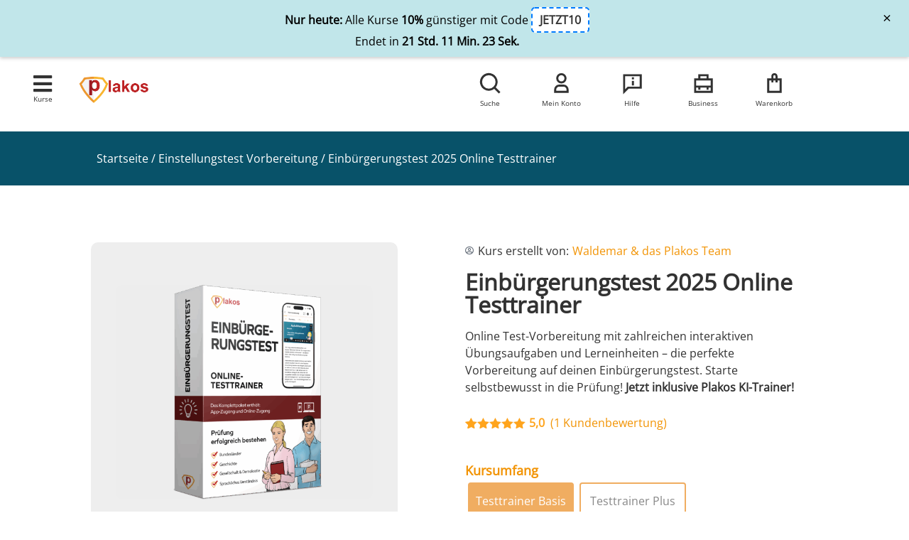

--- FILE ---
content_type: text/html; charset=UTF-8
request_url: https://plakos-akademie.de/vorbereitung/einbuergerungstest-vorbereitung/
body_size: 94941
content:
<!doctype html>
<html lang="de" prefix="og: https://ogp.me/ns#">
<head>
	<meta charset="UTF-8">
	<meta name="viewport" content="width=device-width, initial-scale=1">
	<link rel="profile" href="https://gmpg.org/xfn/11">
		<style>img:is([sizes="auto" i], [sizes^="auto," i]) { contain-intrinsic-size: 3000px 1500px }</style>
	
<!-- Google Tag Manager for WordPress by gtm4wp.com -->
<script data-cfasync="false" data-pagespeed-no-defer>
	var gtm4wp_datalayer_name = "dataLayer";
	var dataLayer = dataLayer || [];
	const gtm4wp_use_sku_instead = false;
	const gtm4wp_currency = 'EUR';
	const gtm4wp_product_per_impression = 10;
	const gtm4wp_clear_ecommerce = false;
	const gtm4wp_datalayer_max_timeout = 2000;
</script>
<!-- End Google Tag Manager for WordPress by gtm4wp.com -->
<!-- Suchmaschinen-Optimierung durch Rank Math PRO - https://rankmath.com/ -->
<title>Einbürgerungstest Vorbereitung - Jetzt mit Testtrainer üben!</title>
<link data-rocket-prefetch href="https://www.paypal.com" rel="dns-prefetch">
<link data-rocket-prefetch href="https://diffuser-cdn.app-us1.com" rel="dns-prefetch">
<link data-rocket-prefetch href="https://fast-static.smarketer.de" rel="dns-prefetch">
<link data-rocket-prefetch href="https://gtm.plakos-akademie.de" rel="dns-prefetch">
<link data-rocket-prefetch href="https://www.gstatic.com" rel="dns-prefetch">
<link data-rocket-prefetch href="https://cdn.trustindex.io" rel="dns-prefetch">
<link data-rocket-prefetch href="https://player.vimeo.com" rel="dns-prefetch">
<link data-rocket-prefetch href="https://www.google.com" rel="dns-prefetch">
<link data-rocket-prefetch href="https://js.stripe.com" rel="dns-prefetch"><link rel="preload" data-rocket-preload as="image" href="https://plakos-akademie.de/wp-content/uploads/2021/04/Einbuergerungstest_Pruefung_Produktbox_2025-600x500.png" imagesrcset="https://plakos-akademie.de/wp-content/uploads/2021/04/Einbuergerungstest_Pruefung_Produktbox_2025-600x500.png 600w, https://plakos-akademie.de/wp-content/uploads/2021/04/Einbuergerungstest_Pruefung_Produktbox_2025-300x250.png 300w, https://plakos-akademie.de/wp-content/uploads/2021/04/Einbuergerungstest_Pruefung_Produktbox_2025-1024x853.png 1024w, https://plakos-akademie.de/wp-content/uploads/2021/04/Einbuergerungstest_Pruefung_Produktbox_2025-768x640.png 768w, https://plakos-akademie.de/wp-content/uploads/2021/04/Einbuergerungstest_Pruefung_Produktbox_2025-1536x1280.png 1536w, https://plakos-akademie.de/wp-content/uploads/2021/04/Einbuergerungstest_Pruefung_Produktbox_2025-2048x1706.png 2048w" imagesizes="(max-width: 600px) 100vw, 600px" fetchpriority="high">
<meta name="description" content="Einbürgerungstest Vorbereitung ✔️online &amp; interaktiv ✔️Komplettpaket inkl. App ✔️garantierter Lernerfolg | plakos-akademie.de"/>
<meta name="robots" content="follow, index, max-snippet:-1, max-video-preview:-1, max-image-preview:large"/>
<link rel="canonical" href="https://plakos-akademie.de/vorbereitung/einbuergerungstest-vorbereitung/" />
<meta property="og:locale" content="de_DE" />
<meta property="og:type" content="product" />
<meta property="og:title" content="Einbürgerungstest Vorbereitung - Jetzt mit Testtrainer üben!" />
<meta property="og:description" content="Einbürgerungstest Vorbereitung ✔️online &amp; interaktiv ✔️Komplettpaket inkl. App ✔️garantierter Lernerfolg | plakos-akademie.de" />
<meta property="og:url" content="https://plakos-akademie.de/vorbereitung/einbuergerungstest-vorbereitung/" />
<meta property="og:site_name" content="Plakos Akademie" />
<meta property="og:updated_time" content="2025-08-14T16:20:18+02:00" />
<meta property="og:image" content="https://plakos-akademie.de/wp-content/uploads/2021/04/Einbuergerungstest_Pruefung_Produktbox_2025-1024x853.png" />
<meta property="og:image:secure_url" content="https://plakos-akademie.de/wp-content/uploads/2021/04/Einbuergerungstest_Pruefung_Produktbox_2025-1024x853.png" />
<meta property="og:image:width" content="800" />
<meta property="og:image:height" content="666" />
<meta property="og:image:alt" content="Einbürgerungstest" />
<meta property="og:image:type" content="image/png" />
<meta property="product:availability" content="instock" />
<meta property="product:retailer_item_id" content="48544531758" />
<meta name="twitter:card" content="summary_large_image" />
<meta name="twitter:title" content="Einbürgerungstest Vorbereitung - Jetzt mit Testtrainer üben!" />
<meta name="twitter:description" content="Einbürgerungstest Vorbereitung ✔️online &amp; interaktiv ✔️Komplettpaket inkl. App ✔️garantierter Lernerfolg | plakos-akademie.de" />
<meta name="twitter:image" content="https://plakos-akademie.de/wp-content/uploads/2021/04/Einbuergerungstest_Pruefung_Produktbox_2025-1024x853.png" />
<meta name="twitter:label1" content="Preis" />
<meta name="twitter:data1" content="39,00&nbsp;&euro; - 69,00&nbsp;&euro;" />
<meta name="twitter:label2" content="Verfügbarkeit" />
<meta name="twitter:data2" content="Vorrätig" />
<script type="application/ld+json" class="rank-math-schema-pro">{"@context":"https://schema.org","@graph":[{"@type":"Organization","@id":"https://plakos-akademie.de/#organization","name":"Plakos Akademie","sameAs":["https://de-de.facebook.com/PlakosAkademieDE"],"logo":{"@type":"ImageObject","@id":"https://plakos-akademie.de/#logo","url":"https://plakos-akademie.de/wp-content/uploads/2022/08/logo_plakos-trans-150x150.png","contentUrl":"https://plakos-akademie.de/wp-content/uploads/2022/08/logo_plakos-trans-150x150.png","caption":"Plakos Akademie","inLanguage":"de"}},{"@type":"WebSite","@id":"https://plakos-akademie.de/#website","url":"https://plakos-akademie.de","name":"Plakos Akademie","publisher":{"@id":"https://plakos-akademie.de/#organization"},"inLanguage":"de"},{"@type":"ImageObject","@id":"https://plakos-akademie.de/wp-content/uploads/2021/04/Einbuergerungstest_Pruefung_Produktbox_2025.png","url":"https://plakos-akademie.de/wp-content/uploads/2021/04/Einbuergerungstest_Pruefung_Produktbox_2025.png","width":"2200","height":"1833","inLanguage":"de"},{"@type":"BreadcrumbList","@id":"https://plakos-akademie.de/vorbereitung/einbuergerungstest-vorbereitung/#breadcrumb","itemListElement":[{"@type":"ListItem","position":"1","item":{"@id":"https://plakos-akademie.de","name":"Startseite"}},{"@type":"ListItem","position":"2","item":{"@id":{"errors":{"invalid_term":["Leerer Begriff."]},"error_data":[]}}},{"@type":"ListItem","position":"3","item":{"@id":"https://plakos-akademie.de/vorbereitung/einbuergerungstest-vorbereitung/","name":"Einb\u00fcrgerungstest 2025 Online Testtrainer"}}]},{"@type":"WebPage","@id":"https://plakos-akademie.de/vorbereitung/einbuergerungstest-vorbereitung/#webpage","url":"https://plakos-akademie.de/vorbereitung/einbuergerungstest-vorbereitung/","name":"Einb\u00fcrgerungstest Vorbereitung - Jetzt mit Testtrainer \u00fcben!","datePublished":"2021-04-01T10:53:43+02:00","dateModified":"2025-08-14T16:20:18+02:00","isPartOf":{"@id":"https://plakos-akademie.de/#website"},"primaryImageOfPage":{"@id":"https://plakos-akademie.de/wp-content/uploads/2021/04/Einbuergerungstest_Pruefung_Produktbox_2025.png"},"inLanguage":"de","breadcrumb":{"@id":"https://plakos-akademie.de/vorbereitung/einbuergerungstest-vorbereitung/#breadcrumb"}},{"@type":"ProductGroup","name":"Einb\u00fcrgerungstest Vorbereitung - Jetzt mit Testtrainer \u00fcben!","description":"Einb\u00fcrgerungstest Vorbereitung \u2714\ufe0fonline &amp; interaktiv \u2714\ufe0fKomplettpaket inkl. App  \u2714\ufe0fgarantierter Lernerfolg | plakos-akademie.de","sku":"48544531758","mainEntityOfPage":{"@id":"https://plakos-akademie.de/vorbereitung/einbuergerungstest-vorbereitung/#webpage"},"image":{"@id":"https://plakos-akademie.de/wp-content/uploads/2021/04/Einbuergerungstest_Pruefung_Produktbox_2025.png"},"aggregateRating":{"@type":"AggregateRating","ratingValue":"5.00","bestRating":"5","ratingCount":"1","reviewCount":"1"},"review":[{"@type":"Review","@id":"https://plakos-akademie.de/vorbereitung/einbuergerungstest-vorbereitung/#li-comment-589695","description":"Ich werde meinem Nachbarn aus einem Asylland die App freischalten, um ihn bei der Vorbereitung auf den Einb\u00fcrgerungstest zu unterst\u00fctzen.\r\nIch habe auch ein gutes Buch namens \"DTZ A2/B1 Deutsch Pr\u00fcfungsvorbereitung\" von denselben Autoren erworben. Sie haben sich wirklich M\u00fche gegeben, die deutschen Pr\u00fcfungen leichter zu machen. Vielen Dank daf\u00fcr\r\nDer Preis ist fair und ich bin weiterhin zufrieden.","datePublished":"2024-11-27 15:06:42","reviewRating":{"@type":"Rating","ratingValue":"5","bestRating":"5","worstRating":"1"},"author":{"@type":"Person","name":"Ansgar B."}}],"url":"https://plakos-akademie.de/vorbereitung/einbuergerungstest-vorbereitung/","productGroupID":"48544531758","hasVariant":[{"@type":"Product","sku":"48544531758-1","name":"Einb\u00fcrgerungstest 2025 Online Testtrainer - Testtrainer Basis","description":"Einb\u00fcrgerungstest-Vorbereitung Fachspezifische \u00dcbungsaufgaben Zugang zu App &amp; Online-Plattform Updates, Support &amp; Jahreslizenz Plakos KI Trainer \u2013 Dein Pers\u00f6nlicher Assistent (24/7) Direkter Zugriff via Chat On-Demand Erkl\u00e4rungen und Tipps","image":"https://plakos-akademie.de/wp-content/uploads/2021/04/Einbuergerungstest_Pruefung_Produktbox_2025-150x150.png","offers":{"@type":"Offer","description":"Einb\u00fcrgerungstest-Vorbereitung Fachspezifische \u00dcbungsaufgaben Zugang zu App &amp; Online-Plattform Updates, Support &amp; Jahreslizenz Plakos KI Trainer \u2013 Dein Pers\u00f6nlicher Assistent (24/7) Direkter Zugriff via Chat On-Demand Erkl\u00e4rungen und Tipps","price":"39","priceCurrency":"EUR","availability":"https://schema.org/InStock","itemCondition":"NewCondition","priceValidUntil":"2026-12-31","url":"https://plakos-akademie.de/vorbereitung/einbuergerungstest-vorbereitung/?attribute_pa_groesse=testtrainer"}},{"@type":"Product","sku":"48544531758-2","name":"Einb\u00fcrgerungstest 2025 Online Testtrainer - Testtrainer Plus","description":"Einb\u00fcrgerungstest-Vorbereitung Fachspezifische \u00dcbungsaufgaben Zugang zu App &amp; Online-Plattform Updates, Support &amp; Jahreslizenz Plakos KI Trainer \u2013 Dein Pers\u00f6nlicher Assistent (24/7) Direkter Zugriff via Chat On-Demand Erkl\u00e4rungen und Tipps","image":"https://plakos-akademie.de/wp-content/uploads/2021/04/Einbuergerungstest_Pruefung_Produktbox_2025-150x150.png","offers":{"@type":"Offer","description":"Einb\u00fcrgerungstest-Vorbereitung Fachspezifische \u00dcbungsaufgaben Zugang zu App &amp; Online-Plattform Updates, Support &amp; Jahreslizenz Plakos KI Trainer \u2013 Dein Pers\u00f6nlicher Assistent (24/7) Direkter Zugriff via Chat On-Demand Erkl\u00e4rungen und Tipps","price":"69","priceCurrency":"EUR","availability":"https://schema.org/InStock","itemCondition":"NewCondition","priceValidUntil":"2026-12-31","url":"https://plakos-akademie.de/vorbereitung/einbuergerungstest-vorbereitung/?attribute_pa_groesse=testtrainer-plus"}}],"@id":"https://plakos-akademie.de/vorbereitung/einbuergerungstest-vorbereitung/#richSnippet"}]}</script>
<!-- /Rank Math WordPress SEO Plugin -->


<link rel="alternate" type="application/rss+xml" title="Plakos Akademie &raquo; Feed" href="https://plakos-akademie.de/feed/" />
<link rel="alternate" type="application/rss+xml" title="Plakos Akademie &raquo; Kommentar-Feed" href="https://plakos-akademie.de/comments/feed/" />
<link rel="alternate" type="application/rss+xml" title="Plakos Akademie &raquo; Einbürgerungstest 2025 Online Testtrainer-Kommentar-Feed" href="https://plakos-akademie.de/vorbereitung/einbuergerungstest-vorbereitung/feed/" />
<link data-minify="1" rel='stylesheet' id='hello-elementor-theme-style-css' href='https://plakos-akademie.de/wp-content/cache/min/1/wp-content/themes/hello-elementor/assets/css/theme.css?ver=1764662247' media='all' />
<link data-minify="1" rel='stylesheet' id='jet-menu-hello-css' href='https://plakos-akademie.de/wp-content/cache/min/1/wp-content/plugins/jet-menu/integration/themes/hello-elementor/assets/css/style.css?ver=1764662247' media='all' />
<style id='wp-emoji-styles-inline-css'>

	img.wp-smiley, img.emoji {
		display: inline !important;
		border: none !important;
		box-shadow: none !important;
		height: 1em !important;
		width: 1em !important;
		margin: 0 0.07em !important;
		vertical-align: -0.1em !important;
		background: none !important;
		padding: 0 !important;
	}
</style>
<link rel='stylesheet' id='wp-block-library-css' href='https://plakos-akademie.de/wp-includes/css/dist/block-library/style.min.css?ver=6.8.3' media='all' />
<link data-minify="1" rel='stylesheet' id='activecampaign-form-block-css' href='https://plakos-akademie.de/wp-content/cache/min/1/wp-content/plugins/activecampaign-subscription-forms/activecampaign-form-block/build/style-index.css?ver=1764662247' media='all' />
<style id='qsm-quiz-style-inline-css'>


</style>
<link data-minify="1" rel='stylesheet' id='jet-engine-frontend-css' href='https://plakos-akademie.de/wp-content/cache/min/1/wp-content/plugins/jet-engine/assets/css/frontend.css?ver=1764662247' media='all' />
<style id='global-styles-inline-css'>
:root{--wp--preset--aspect-ratio--square: 1;--wp--preset--aspect-ratio--4-3: 4/3;--wp--preset--aspect-ratio--3-4: 3/4;--wp--preset--aspect-ratio--3-2: 3/2;--wp--preset--aspect-ratio--2-3: 2/3;--wp--preset--aspect-ratio--16-9: 16/9;--wp--preset--aspect-ratio--9-16: 9/16;--wp--preset--color--black: #000000;--wp--preset--color--cyan-bluish-gray: #abb8c3;--wp--preset--color--white: #ffffff;--wp--preset--color--pale-pink: #f78da7;--wp--preset--color--vivid-red: #cf2e2e;--wp--preset--color--luminous-vivid-orange: #ff6900;--wp--preset--color--luminous-vivid-amber: #fcb900;--wp--preset--color--light-green-cyan: #7bdcb5;--wp--preset--color--vivid-green-cyan: #00d084;--wp--preset--color--pale-cyan-blue: #8ed1fc;--wp--preset--color--vivid-cyan-blue: #0693e3;--wp--preset--color--vivid-purple: #9b51e0;--wp--preset--gradient--vivid-cyan-blue-to-vivid-purple: linear-gradient(135deg,rgba(6,147,227,1) 0%,rgb(155,81,224) 100%);--wp--preset--gradient--light-green-cyan-to-vivid-green-cyan: linear-gradient(135deg,rgb(122,220,180) 0%,rgb(0,208,130) 100%);--wp--preset--gradient--luminous-vivid-amber-to-luminous-vivid-orange: linear-gradient(135deg,rgba(252,185,0,1) 0%,rgba(255,105,0,1) 100%);--wp--preset--gradient--luminous-vivid-orange-to-vivid-red: linear-gradient(135deg,rgba(255,105,0,1) 0%,rgb(207,46,46) 100%);--wp--preset--gradient--very-light-gray-to-cyan-bluish-gray: linear-gradient(135deg,rgb(238,238,238) 0%,rgb(169,184,195) 100%);--wp--preset--gradient--cool-to-warm-spectrum: linear-gradient(135deg,rgb(74,234,220) 0%,rgb(151,120,209) 20%,rgb(207,42,186) 40%,rgb(238,44,130) 60%,rgb(251,105,98) 80%,rgb(254,248,76) 100%);--wp--preset--gradient--blush-light-purple: linear-gradient(135deg,rgb(255,206,236) 0%,rgb(152,150,240) 100%);--wp--preset--gradient--blush-bordeaux: linear-gradient(135deg,rgb(254,205,165) 0%,rgb(254,45,45) 50%,rgb(107,0,62) 100%);--wp--preset--gradient--luminous-dusk: linear-gradient(135deg,rgb(255,203,112) 0%,rgb(199,81,192) 50%,rgb(65,88,208) 100%);--wp--preset--gradient--pale-ocean: linear-gradient(135deg,rgb(255,245,203) 0%,rgb(182,227,212) 50%,rgb(51,167,181) 100%);--wp--preset--gradient--electric-grass: linear-gradient(135deg,rgb(202,248,128) 0%,rgb(113,206,126) 100%);--wp--preset--gradient--midnight: linear-gradient(135deg,rgb(2,3,129) 0%,rgb(40,116,252) 100%);--wp--preset--font-size--small: 13px;--wp--preset--font-size--medium: 20px;--wp--preset--font-size--large: 36px;--wp--preset--font-size--x-large: 42px;--wp--preset--spacing--20: 0.44rem;--wp--preset--spacing--30: 0.67rem;--wp--preset--spacing--40: 1rem;--wp--preset--spacing--50: 1.5rem;--wp--preset--spacing--60: 2.25rem;--wp--preset--spacing--70: 3.38rem;--wp--preset--spacing--80: 5.06rem;--wp--preset--shadow--natural: 6px 6px 9px rgba(0, 0, 0, 0.2);--wp--preset--shadow--deep: 12px 12px 50px rgba(0, 0, 0, 0.4);--wp--preset--shadow--sharp: 6px 6px 0px rgba(0, 0, 0, 0.2);--wp--preset--shadow--outlined: 6px 6px 0px -3px rgba(255, 255, 255, 1), 6px 6px rgba(0, 0, 0, 1);--wp--preset--shadow--crisp: 6px 6px 0px rgba(0, 0, 0, 1);}:root { --wp--style--global--content-size: 800px;--wp--style--global--wide-size: 1200px; }:where(body) { margin: 0; }.wp-site-blocks > .alignleft { float: left; margin-right: 2em; }.wp-site-blocks > .alignright { float: right; margin-left: 2em; }.wp-site-blocks > .aligncenter { justify-content: center; margin-left: auto; margin-right: auto; }:where(.wp-site-blocks) > * { margin-block-start: 24px; margin-block-end: 0; }:where(.wp-site-blocks) > :first-child { margin-block-start: 0; }:where(.wp-site-blocks) > :last-child { margin-block-end: 0; }:root { --wp--style--block-gap: 24px; }:root :where(.is-layout-flow) > :first-child{margin-block-start: 0;}:root :where(.is-layout-flow) > :last-child{margin-block-end: 0;}:root :where(.is-layout-flow) > *{margin-block-start: 24px;margin-block-end: 0;}:root :where(.is-layout-constrained) > :first-child{margin-block-start: 0;}:root :where(.is-layout-constrained) > :last-child{margin-block-end: 0;}:root :where(.is-layout-constrained) > *{margin-block-start: 24px;margin-block-end: 0;}:root :where(.is-layout-flex){gap: 24px;}:root :where(.is-layout-grid){gap: 24px;}.is-layout-flow > .alignleft{float: left;margin-inline-start: 0;margin-inline-end: 2em;}.is-layout-flow > .alignright{float: right;margin-inline-start: 2em;margin-inline-end: 0;}.is-layout-flow > .aligncenter{margin-left: auto !important;margin-right: auto !important;}.is-layout-constrained > .alignleft{float: left;margin-inline-start: 0;margin-inline-end: 2em;}.is-layout-constrained > .alignright{float: right;margin-inline-start: 2em;margin-inline-end: 0;}.is-layout-constrained > .aligncenter{margin-left: auto !important;margin-right: auto !important;}.is-layout-constrained > :where(:not(.alignleft):not(.alignright):not(.alignfull)){max-width: var(--wp--style--global--content-size);margin-left: auto !important;margin-right: auto !important;}.is-layout-constrained > .alignwide{max-width: var(--wp--style--global--wide-size);}body .is-layout-flex{display: flex;}.is-layout-flex{flex-wrap: wrap;align-items: center;}.is-layout-flex > :is(*, div){margin: 0;}body .is-layout-grid{display: grid;}.is-layout-grid > :is(*, div){margin: 0;}body{padding-top: 0px;padding-right: 0px;padding-bottom: 0px;padding-left: 0px;}a:where(:not(.wp-element-button)){text-decoration: underline;}:root :where(.wp-element-button, .wp-block-button__link){background-color: #32373c;border-width: 0;color: #fff;font-family: inherit;font-size: inherit;line-height: inherit;padding: calc(0.667em + 2px) calc(1.333em + 2px);text-decoration: none;}.has-black-color{color: var(--wp--preset--color--black) !important;}.has-cyan-bluish-gray-color{color: var(--wp--preset--color--cyan-bluish-gray) !important;}.has-white-color{color: var(--wp--preset--color--white) !important;}.has-pale-pink-color{color: var(--wp--preset--color--pale-pink) !important;}.has-vivid-red-color{color: var(--wp--preset--color--vivid-red) !important;}.has-luminous-vivid-orange-color{color: var(--wp--preset--color--luminous-vivid-orange) !important;}.has-luminous-vivid-amber-color{color: var(--wp--preset--color--luminous-vivid-amber) !important;}.has-light-green-cyan-color{color: var(--wp--preset--color--light-green-cyan) !important;}.has-vivid-green-cyan-color{color: var(--wp--preset--color--vivid-green-cyan) !important;}.has-pale-cyan-blue-color{color: var(--wp--preset--color--pale-cyan-blue) !important;}.has-vivid-cyan-blue-color{color: var(--wp--preset--color--vivid-cyan-blue) !important;}.has-vivid-purple-color{color: var(--wp--preset--color--vivid-purple) !important;}.has-black-background-color{background-color: var(--wp--preset--color--black) !important;}.has-cyan-bluish-gray-background-color{background-color: var(--wp--preset--color--cyan-bluish-gray) !important;}.has-white-background-color{background-color: var(--wp--preset--color--white) !important;}.has-pale-pink-background-color{background-color: var(--wp--preset--color--pale-pink) !important;}.has-vivid-red-background-color{background-color: var(--wp--preset--color--vivid-red) !important;}.has-luminous-vivid-orange-background-color{background-color: var(--wp--preset--color--luminous-vivid-orange) !important;}.has-luminous-vivid-amber-background-color{background-color: var(--wp--preset--color--luminous-vivid-amber) !important;}.has-light-green-cyan-background-color{background-color: var(--wp--preset--color--light-green-cyan) !important;}.has-vivid-green-cyan-background-color{background-color: var(--wp--preset--color--vivid-green-cyan) !important;}.has-pale-cyan-blue-background-color{background-color: var(--wp--preset--color--pale-cyan-blue) !important;}.has-vivid-cyan-blue-background-color{background-color: var(--wp--preset--color--vivid-cyan-blue) !important;}.has-vivid-purple-background-color{background-color: var(--wp--preset--color--vivid-purple) !important;}.has-black-border-color{border-color: var(--wp--preset--color--black) !important;}.has-cyan-bluish-gray-border-color{border-color: var(--wp--preset--color--cyan-bluish-gray) !important;}.has-white-border-color{border-color: var(--wp--preset--color--white) !important;}.has-pale-pink-border-color{border-color: var(--wp--preset--color--pale-pink) !important;}.has-vivid-red-border-color{border-color: var(--wp--preset--color--vivid-red) !important;}.has-luminous-vivid-orange-border-color{border-color: var(--wp--preset--color--luminous-vivid-orange) !important;}.has-luminous-vivid-amber-border-color{border-color: var(--wp--preset--color--luminous-vivid-amber) !important;}.has-light-green-cyan-border-color{border-color: var(--wp--preset--color--light-green-cyan) !important;}.has-vivid-green-cyan-border-color{border-color: var(--wp--preset--color--vivid-green-cyan) !important;}.has-pale-cyan-blue-border-color{border-color: var(--wp--preset--color--pale-cyan-blue) !important;}.has-vivid-cyan-blue-border-color{border-color: var(--wp--preset--color--vivid-cyan-blue) !important;}.has-vivid-purple-border-color{border-color: var(--wp--preset--color--vivid-purple) !important;}.has-vivid-cyan-blue-to-vivid-purple-gradient-background{background: var(--wp--preset--gradient--vivid-cyan-blue-to-vivid-purple) !important;}.has-light-green-cyan-to-vivid-green-cyan-gradient-background{background: var(--wp--preset--gradient--light-green-cyan-to-vivid-green-cyan) !important;}.has-luminous-vivid-amber-to-luminous-vivid-orange-gradient-background{background: var(--wp--preset--gradient--luminous-vivid-amber-to-luminous-vivid-orange) !important;}.has-luminous-vivid-orange-to-vivid-red-gradient-background{background: var(--wp--preset--gradient--luminous-vivid-orange-to-vivid-red) !important;}.has-very-light-gray-to-cyan-bluish-gray-gradient-background{background: var(--wp--preset--gradient--very-light-gray-to-cyan-bluish-gray) !important;}.has-cool-to-warm-spectrum-gradient-background{background: var(--wp--preset--gradient--cool-to-warm-spectrum) !important;}.has-blush-light-purple-gradient-background{background: var(--wp--preset--gradient--blush-light-purple) !important;}.has-blush-bordeaux-gradient-background{background: var(--wp--preset--gradient--blush-bordeaux) !important;}.has-luminous-dusk-gradient-background{background: var(--wp--preset--gradient--luminous-dusk) !important;}.has-pale-ocean-gradient-background{background: var(--wp--preset--gradient--pale-ocean) !important;}.has-electric-grass-gradient-background{background: var(--wp--preset--gradient--electric-grass) !important;}.has-midnight-gradient-background{background: var(--wp--preset--gradient--midnight) !important;}.has-small-font-size{font-size: var(--wp--preset--font-size--small) !important;}.has-medium-font-size{font-size: var(--wp--preset--font-size--medium) !important;}.has-large-font-size{font-size: var(--wp--preset--font-size--large) !important;}.has-x-large-font-size{font-size: var(--wp--preset--font-size--x-large) !important;}
:root :where(.wp-block-pullquote){font-size: 1.5em;line-height: 1.6;}
</style>
<link data-minify="1" rel='stylesheet' id='eb-pro-sso-public-style-css' href='https://plakos-akademie.de/wp-content/cache/min/1/wp-content/plugins/edwiser-bridge-pro/public/assets/css/sso-public-css.css?ver=1764662247' media='all' />
<link data-minify="1" rel='stylesheet' id='eb-pro-woo-int-public-css-css' href='https://plakos-akademie.de/wp-content/cache/min/1/wp-content/plugins/edwiser-bridge-pro/public/assets/css/bridge-woocommerce-public.css?ver=1764662247' media='all' />
<link data-minify="1" rel='stylesheet' id='edwiser-bridge-pro-elementor-css' href='https://plakos-akademie.de/wp-content/cache/min/1/wp-content/plugins/edwiser-bridge-pro/public/assets/css/edwiser-bridge-pro-elementor.css?ver=1764662247' media='all' />
<link data-minify="1" rel='stylesheet' id='dashicons-css' href='https://plakos-akademie.de/wp-content/cache/min/1/wp-includes/css/dashicons.min.css?ver=1764662247' media='all' />
<link data-minify="1" rel='stylesheet' id='edwiserbridge_font_awesome-css' href='https://plakos-akademie.de/wp-content/cache/min/1/wp-content/plugins/edwiser-bridge/public/assets/css/font-awesome-4.4.0/css/font-awesome.min.css?ver=1764662247' media='all' />
<link data-minify="1" rel='stylesheet' id='edwiserbridge-css' href='https://plakos-akademie.de/wp-content/cache/min/1/wp-content/plugins/edwiser-bridge/public/assets/css/eb-public.css?ver=1764662247' media='all' />
<link data-minify="1" rel='stylesheet' id='wdmdatatablecss-css' href='https://plakos-akademie.de/wp-content/cache/min/1/wp-content/plugins/edwiser-bridge/public/assets/css/datatable.css?ver=1764662247' media='all' />
<link data-minify="1" rel='stylesheet' id='eb-public-jquery-ui-css-css' href='https://plakos-akademie.de/wp-content/cache/min/1/wp-content/plugins/edwiser-bridge/admin/assets/css/jquery-ui.css?ver=1764662247' media='all' />
<link data-minify="1" rel='stylesheet' id='quiz-maker-css' href='https://plakos-akademie.de/wp-content/cache/min/1/wp-content/plugins/quiz-maker/public/css/quiz-maker-public.css?ver=1764662247' media='all' />
<link rel='stylesheet' id='photoswipe-css' href='https://plakos-akademie.de/wp-content/plugins/woocommerce/assets/css/photoswipe/photoswipe.min.css?ver=10.3.5' media='all' />
<link rel='stylesheet' id='photoswipe-default-skin-css' href='https://plakos-akademie.de/wp-content/plugins/woocommerce/assets/css/photoswipe/default-skin/default-skin.min.css?ver=10.3.5' media='all' />
<link data-minify="1" rel='stylesheet' id='woocommerce-layout-css' href='https://plakos-akademie.de/wp-content/cache/min/1/wp-content/plugins/woocommerce/assets/css/woocommerce-layout.css?ver=1764662247' media='all' />
<link data-minify="1" rel='stylesheet' id='woocommerce-smallscreen-css' href='https://plakos-akademie.de/wp-content/cache/min/1/wp-content/plugins/woocommerce/assets/css/woocommerce-smallscreen.css?ver=1764662247' media='only screen and (max-width: 768px)' />
<link data-minify="1" rel='stylesheet' id='woocommerce-general-css' href='https://plakos-akademie.de/wp-content/cache/min/1/wp-content/plugins/woocommerce/assets/css/woocommerce.css?ver=1764662247' media='all' />
<style id='woocommerce-inline-inline-css'>
.woocommerce form .form-row .required { visibility: visible; }
</style>
<link rel='stylesheet' id='affwp-forms-css' href='https://plakos-akademie.de/wp-content/plugins/affiliate-wp/assets/css/forms.min.css?ver=2.29.0' media='all' />
<link rel='stylesheet' id='ivory-search-styles-css' href='https://plakos-akademie.de/wp-content/plugins/add-search-to-menu/public/css/ivory-search.min.css?ver=5.5.12' media='all' />
<link rel='stylesheet' id='woo-variation-swatches-css' href='https://plakos-akademie.de/wp-content/plugins/woo-variation-swatches/assets/css/frontend.min.css?ver=1762920750' media='all' />
<style id='woo-variation-swatches-inline-css'>
:root {
--wvs-tick:url("data:image/svg+xml;utf8,%3Csvg filter='drop-shadow(0px 0px 2px rgb(0 0 0 / .8))' xmlns='http://www.w3.org/2000/svg'  viewBox='0 0 30 30'%3E%3Cpath fill='none' stroke='%23ffffff' stroke-linecap='round' stroke-linejoin='round' stroke-width='4' d='M4 16L11 23 27 7'/%3E%3C/svg%3E");

--wvs-cross:url("data:image/svg+xml;utf8,%3Csvg filter='drop-shadow(0px 0px 5px rgb(255 255 255 / .6))' xmlns='http://www.w3.org/2000/svg' width='72px' height='72px' viewBox='0 0 24 24'%3E%3Cpath fill='none' stroke='%23ff0000' stroke-linecap='round' stroke-width='0.6' d='M5 5L19 19M19 5L5 19'/%3E%3C/svg%3E");
--wvs-single-product-item-width:30px;
--wvs-single-product-item-height:30px;
--wvs-single-product-item-font-size:16px}
</style>
<link data-minify="1" rel='stylesheet' id='gateway-css' href='https://plakos-akademie.de/wp-content/cache/min/1/wp-content/plugins/woocommerce-paypal-payments/modules/ppcp-button/assets/css/gateway.css?ver=1764662247' media='all' />
<link data-minify="1" rel='stylesheet' id='brands-styles-css' href='https://plakos-akademie.de/wp-content/cache/min/1/wp-content/plugins/woocommerce/assets/css/brands.css?ver=1764662247' media='all' />
<link data-minify="1" rel='stylesheet' id='hello-elementor-css' href='https://plakos-akademie.de/wp-content/cache/min/1/wp-content/themes/hello-elementor/assets/css/reset.css?ver=1764662247' media='all' />
<link data-minify="1" rel='stylesheet' id='hello-elementor-header-footer-css' href='https://plakos-akademie.de/wp-content/cache/min/1/wp-content/themes/hello-elementor/assets/css/header-footer.css?ver=1764662247' media='all' />
<link rel='stylesheet' id='elementor-frontend-css' href='https://plakos-akademie.de/wp-content/plugins/elementor/assets/css/frontend.min.css?ver=3.33.1' media='all' />
<style id='elementor-frontend-inline-css'>
.elementor-1121545 .elementor-element.elementor-element-2aa9045:not(.elementor-motion-effects-element-type-background), .elementor-1121545 .elementor-element.elementor-element-2aa9045 > .elementor-motion-effects-container > .elementor-motion-effects-layer{background-color:#085269;}
</style>
<link rel='stylesheet' id='elementor-post-983871-css' href='https://plakos-akademie.de/wp-content/uploads/elementor/css/post-983871.css?ver=1764055643' media='all' />
<link data-minify="1" rel='stylesheet' id='font-awesome-all-css' href='https://plakos-akademie.de/wp-content/cache/min/1/wp-content/plugins/jet-menu/assets/public/lib/font-awesome/css/all.min.css?ver=1764662247' media='all' />
<link rel='stylesheet' id='font-awesome-v4-shims-css' href='https://plakos-akademie.de/wp-content/plugins/jet-menu/assets/public/lib/font-awesome/css/v4-shims.min.css?ver=5.12.0' media='all' />
<link data-minify="1" rel='stylesheet' id='jet-menu-public-styles-css' href='https://plakos-akademie.de/wp-content/cache/min/1/wp-content/plugins/jet-menu/assets/public/css/public.css?ver=1764662247' media='all' />
<link rel='stylesheet' id='widget-heading-css' href='https://plakos-akademie.de/wp-content/plugins/elementor/assets/css/widget-heading.min.css?ver=3.33.1' media='all' />
<link rel='stylesheet' id='widget-image-css' href='https://plakos-akademie.de/wp-content/plugins/elementor/assets/css/widget-image.min.css?ver=3.33.1' media='all' />
<link rel='stylesheet' id='widget-search-css' href='https://plakos-akademie.de/wp-content/plugins/elementor-pro/assets/css/widget-search.min.css?ver=3.33.1' media='all' />
<link rel='stylesheet' id='widget-icon-list-css' href='https://plakos-akademie.de/wp-content/plugins/elementor/assets/css/widget-icon-list.min.css?ver=3.33.1' media='all' />
<link rel='stylesheet' id='widget-social-icons-css' href='https://plakos-akademie.de/wp-content/plugins/elementor/assets/css/widget-social-icons.min.css?ver=3.33.1' media='all' />
<link rel='stylesheet' id='e-apple-webkit-css' href='https://plakos-akademie.de/wp-content/plugins/elementor/assets/css/conditionals/apple-webkit.min.css?ver=3.33.1' media='all' />
<link rel='stylesheet' id='eael-general-css' href='https://plakos-akademie.de/wp-content/plugins/essential-addons-for-elementor-lite/assets/front-end/css/view/general.min.css?ver=6.5.1' media='all' />
<link data-minify="1" rel='stylesheet' id='eael-1121545-css' href='https://plakos-akademie.de/wp-content/cache/min/1/wp-content/uploads/essential-addons-elementor/eael-1121545.css?ver=1764662247' media='all' />
<link rel='stylesheet' id='widget-menu-anchor-css' href='https://plakos-akademie.de/wp-content/plugins/elementor/assets/css/widget-menu-anchor.min.css?ver=3.33.1' media='all' />
<link rel='stylesheet' id='e-sticky-css' href='https://plakos-akademie.de/wp-content/plugins/elementor-pro/assets/css/modules/sticky.min.css?ver=3.33.1' media='all' />
<link rel='stylesheet' id='e-motion-fx-css' href='https://plakos-akademie.de/wp-content/plugins/elementor-pro/assets/css/modules/motion-fx.min.css?ver=3.33.1' media='all' />
<link rel='stylesheet' id='widget-woocommerce-product-images-css' href='https://plakos-akademie.de/wp-content/plugins/elementor-pro/assets/css/widget-woocommerce-product-images.min.css?ver=3.33.1' media='all' />
<link rel='stylesheet' id='widget-post-info-css' href='https://plakos-akademie.de/wp-content/plugins/elementor-pro/assets/css/widget-post-info.min.css?ver=3.33.1' media='all' />
<link rel='stylesheet' id='elementor-icons-shared-0-css' href='https://plakos-akademie.de/wp-content/plugins/elementor/assets/lib/font-awesome/css/fontawesome.min.css?ver=5.15.3' media='all' />
<link data-minify="1" rel='stylesheet' id='elementor-icons-fa-regular-css' href='https://plakos-akademie.de/wp-content/cache/min/1/wp-content/plugins/elementor/assets/lib/font-awesome/css/regular.min.css?ver=1764662247' media='all' />
<link data-minify="1" rel='stylesheet' id='elementor-icons-fa-solid-css' href='https://plakos-akademie.de/wp-content/cache/min/1/wp-content/plugins/elementor/assets/lib/font-awesome/css/solid.min.css?ver=1764662247' media='all' />
<link rel='stylesheet' id='widget-woocommerce-product-rating-css' href='https://plakos-akademie.de/wp-content/plugins/elementor-pro/assets/css/widget-woocommerce-product-rating.min.css?ver=3.33.1' media='all' />
<link rel='stylesheet' id='widget-woocommerce-product-add-to-cart-css' href='https://plakos-akademie.de/wp-content/plugins/elementor-pro/assets/css/widget-woocommerce-product-add-to-cart.min.css?ver=3.33.1' media='all' />
<link rel='stylesheet' id='widget-woocommerce-product-meta-css' href='https://plakos-akademie.de/wp-content/plugins/elementor-pro/assets/css/widget-woocommerce-product-meta.min.css?ver=3.33.1' media='all' />
<link rel='stylesheet' id='widget-divider-css' href='https://plakos-akademie.de/wp-content/plugins/elementor/assets/css/widget-divider.min.css?ver=3.33.1' media='all' />
<link rel='stylesheet' id='widget-woocommerce-products-css' href='https://plakos-akademie.de/wp-content/plugins/elementor-pro/assets/css/widget-woocommerce-products.min.css?ver=3.33.1' media='all' />
<link rel='stylesheet' id='widget-video-css' href='https://plakos-akademie.de/wp-content/plugins/elementor/assets/css/widget-video.min.css?ver=3.33.1' media='all' />
<link rel='stylesheet' id='widget-spacer-css' href='https://plakos-akademie.de/wp-content/plugins/elementor/assets/css/widget-spacer.min.css?ver=3.33.1' media='all' />
<link data-minify="1" rel='stylesheet' id='swiper-css' href='https://plakos-akademie.de/wp-content/cache/min/1/wp-content/plugins/elementor/assets/lib/swiper/v8/css/swiper.min.css?ver=1764662247' media='all' />
<link rel='stylesheet' id='e-swiper-css' href='https://plakos-akademie.de/wp-content/plugins/elementor/assets/css/conditionals/e-swiper.min.css?ver=3.33.1' media='all' />
<link rel='stylesheet' id='widget-image-carousel-css' href='https://plakos-akademie.de/wp-content/plugins/elementor/assets/css/widget-image-carousel.min.css?ver=3.33.1' media='all' />
<link rel='stylesheet' id='widget-image-box-css' href='https://plakos-akademie.de/wp-content/plugins/elementor/assets/css/widget-image-box.min.css?ver=3.33.1' media='all' />
<link rel='stylesheet' id='e-popup-css' href='https://plakos-akademie.de/wp-content/plugins/elementor-pro/assets/css/conditionals/popup.min.css?ver=3.33.1' media='all' />
<link data-minify="1" rel='stylesheet' id='elementor-icons-css' href='https://plakos-akademie.de/wp-content/cache/min/1/wp-content/plugins/elementor/assets/lib/eicons/css/elementor-icons.min.css?ver=1764662247' media='all' />
<style id='elementor-icons-inline-css'>

		.elementor-add-new-section .elementor-add-templately-promo-button{
            background-color: #5d4fff;
            background-image: url(https://plakos-akademie.de/wp-content/plugins/essential-addons-for-elementor-lite/assets/admin/images/templately/logo-icon.svg);
            background-repeat: no-repeat;
            background-position: center center;
            position: relative;
        }
        
		.elementor-add-new-section .elementor-add-templately-promo-button > i{
            height: 12px;
        }
        
        body .elementor-add-new-section .elementor-add-section-area-button {
            margin-left: 0;
        }

		.elementor-add-new-section .elementor-add-templately-promo-button{
            background-color: #5d4fff;
            background-image: url(https://plakos-akademie.de/wp-content/plugins/essential-addons-for-elementor-lite/assets/admin/images/templately/logo-icon.svg);
            background-repeat: no-repeat;
            background-position: center center;
            position: relative;
        }
        
		.elementor-add-new-section .elementor-add-templately-promo-button > i{
            height: 12px;
        }
        
        body .elementor-add-new-section .elementor-add-section-area-button {
            margin-left: 0;
        }
</style>
<link rel='stylesheet' id='elementor-post-1143216-css' href='https://plakos-akademie.de/wp-content/uploads/elementor/css/post-1143216.css?ver=1764253943' media='all' />
<link data-minify="1" rel='stylesheet' id='quiz-maker-admin-css' href='https://plakos-akademie.de/wp-content/cache/min/1/wp-content/plugins/quiz-maker/admin/css/admin.css?ver=1764662247' media='all' />
<link rel='stylesheet' id='elementor-post-983880-css' href='https://plakos-akademie.de/wp-content/uploads/elementor/css/post-983880.css?ver=1764581588' media='all' />
<link rel='stylesheet' id='elementor-post-1121545-css' href='https://plakos-akademie.de/wp-content/uploads/elementor/css/post-1121545.css?ver=1764686053' media='all' />
<link rel='stylesheet' id='elementor-post-1110783-css' href='https://plakos-akademie.de/wp-content/uploads/elementor/css/post-1110783.css?ver=1764055644' media='all' />
<link data-minify="1" rel='stylesheet' id='borlabs-cookie-custom-css' href='https://plakos-akademie.de/wp-content/cache/min/1/wp-content/cache/borlabs-cookie/1/borlabs-cookie-1-de.css?ver=1764662247' media='all' />
<link rel='stylesheet' id='chld_thm_cfg_child-css' href='https://plakos-akademie.de/wp-content/themes/hello-plakos-child/style.css?ver=6.8.3' media='all' />
<link data-minify="1" rel='stylesheet' id='elementor-icons-fa-brands-css' href='https://plakos-akademie.de/wp-content/cache/min/1/wp-content/plugins/elementor/assets/lib/font-awesome/css/brands.min.css?ver=1764662247' media='all' />
<script type="text/javascript">
            window._nslDOMReady = function (callback) {
                if ( document.readyState === "complete" || document.readyState === "interactive" ) {
                    callback();
                } else {
                    document.addEventListener( "DOMContentLoaded", callback );
                }
            };
            </script><script src="https://plakos-akademie.de/wp-includes/js/jquery/jquery.min.js?ver=3.7.1" id="jquery-core-js"></script>
<script src="https://plakos-akademie.de/wp-includes/js/jquery/jquery-migrate.min.js?ver=3.4.1" id="jquery-migrate-js" data-rocket-defer defer></script>
<script id="seo-automated-link-building-js-extra">
var seoAutomatedLinkBuilding = {"ajaxUrl":"https:\/\/plakos-akademie.de\/wp-admin\/admin-ajax.php"};
</script>
<script data-minify="1" src="https://plakos-akademie.de/wp-content/cache/min/1/wp-content/plugins/seo-automated-link-building/js/seo-automated-link-building.js?ver=1764662247" id="seo-automated-link-building-js" data-rocket-defer defer></script>
<script src="https://plakos-akademie.de/wp-content/plugins/edwiser-bridge-pro/public/assets/js/sso-public-js.js?ver=4.0.0" id="eb-pro-sso-public-script-js" data-rocket-defer defer></script>
<script id="eb-pro-woo-int-public-js-js-extra">
var wiPublic = {"myCoursesUrl":"https:\/\/plakos-akademie.de\/mein-konto\/","cancel":"Abbrechen","resume":"Fortfahren"};
</script>
<script data-minify="1" src="https://plakos-akademie.de/wp-content/cache/min/1/wp-content/plugins/edwiser-bridge-pro/public/assets/js/bridge-woocommerce-public.js?ver=1764662247" id="eb-pro-woo-int-public-js-js" data-rocket-defer defer></script>
<script data-minify="1" src="https://plakos-akademie.de/wp-content/cache/min/1/wp-content/plugins/edwiser-bridge-pro/public/assets/js/edwiser-bridge-pro-elementor.js?ver=1764662247" id="edwiser-bridge-pro-elementor-js-js" data-rocket-defer defer></script>
<script src="https://plakos-akademie.de/wp-includes/js/jquery/ui/core.min.js?ver=1.13.3" id="jquery-ui-core-js" data-rocket-defer defer></script>
<script src="https://plakos-akademie.de/wp-includes/js/jquery/ui/mouse.min.js?ver=1.13.3" id="jquery-ui-mouse-js" data-rocket-defer defer></script>
<script src="https://plakos-akademie.de/wp-includes/js/jquery/ui/resizable.min.js?ver=1.13.3" id="jquery-ui-resizable-js" data-rocket-defer defer></script>
<script src="https://plakos-akademie.de/wp-includes/js/jquery/ui/draggable.min.js?ver=1.13.3" id="jquery-ui-draggable-js" data-rocket-defer defer></script>
<script src="https://plakos-akademie.de/wp-includes/js/jquery/ui/controlgroup.min.js?ver=1.13.3" id="jquery-ui-controlgroup-js" data-rocket-defer defer></script>
<script src="https://plakos-akademie.de/wp-includes/js/jquery/ui/checkboxradio.min.js?ver=1.13.3" id="jquery-ui-checkboxradio-js" data-rocket-defer defer></script>
<script src="https://plakos-akademie.de/wp-includes/js/jquery/ui/button.min.js?ver=1.13.3" id="jquery-ui-button-js" data-rocket-defer defer></script>
<script src="https://plakos-akademie.de/wp-includes/js/jquery/ui/dialog.min.js?ver=1.13.3" id="jquery-ui-dialog-js" data-rocket-defer defer></script>
<script id="edwiserbridge-js-extra">
var eb_public_js_object = {"ajaxurl":"https:\/\/plakos-akademie.de\/wp-admin\/admin-ajax.php","nonce":"b123aabe39","msg_val_fn":"Sie k\u00f6nnen das Feld 'Vorname' nicht leer lassen. ","msg_val_ln":"Sie k\u00f6nnen das Feld 'Nachname' nicht leer lassen. ","msg_val_mail":"Sie k\u00f6nnen das Feld 'Email' nicht leer lassen. ","msg_ordr_pro_err":"Probleme bei der Verarbeitung der Bestellung, Bitte versuchen Sie wieder. ","msg_processing":"Verarbeieten...","access_course":"Kurs schaffen "};
var ebDataTable = {"search":"Suchen:","all":"All","sEmptyTable":"Keine Daten verf\u00fcgbar in der Tabelle ","sLoadingRecords":"Laden...","sSearch":"Suchen ","sZeroRecords":"Keine passende Rekorde ","sProcessing":"Verarbeieten...","sInfo":"Zeigen _START_ zum _ENDE_ von _TOTALE_ Eintr\u00e4ge \n","sInfoEmpty":"0 zu 0 von 0 Eintr\u00e4ge zeigen ","sInfoFiltered":"Gefiltert von _MAX_ totale Eintr\u00e4ge \n","sInfoPostFix":"","sInfoThousands":",\n","sLengthMenu":"Zeige _MEN\u00dc_ Eintr\u00e4ge\n","sFirst":"Erste ","sLast":"Letzte ","sNext":"N\u00e4chste","sPrevious":"Vorherige","sSortAscending":": aktivieren, um Spalte aufsteigend zu sortieren\n","sSortDescending":": aktivieren, um Spalte absteigend zu sortieren "};
</script>
<script data-minify="1" src="https://plakos-akademie.de/wp-content/cache/min/1/wp-content/plugins/edwiser-bridge/public/assets/js/eb-public.js?ver=1764662247" id="edwiserbridge-js" data-rocket-defer defer></script>
<script src="https://plakos-akademie.de/wp-content/plugins/edwiser-bridge/public/assets/js/jquery-blockui-min.js?ver=2.2.0" id="edwiserbridge-ui-block-js" data-rocket-defer defer></script>
<script data-minify="1" src="https://plakos-akademie.de/wp-content/cache/min/1/wp-content/plugins/edwiser-bridge/public/assets/js/datatable.js?ver=1764662247" id="wdmdatatablejs-js" data-rocket-defer defer></script>
<script src="https://plakos-akademie.de/wp-content/plugins/woocommerce/assets/js/flexslider/jquery.flexslider.min.js?ver=2.7.2-wc.10.3.5" id="wc-flexslider-js" defer data-wp-strategy="defer"></script>
<script src="https://plakos-akademie.de/wp-content/plugins/woocommerce/assets/js/photoswipe/photoswipe.min.js?ver=4.1.1-wc.10.3.5" id="wc-photoswipe-js" defer data-wp-strategy="defer"></script>
<script src="https://plakos-akademie.de/wp-content/plugins/woocommerce/assets/js/photoswipe/photoswipe-ui-default.min.js?ver=4.1.1-wc.10.3.5" id="wc-photoswipe-ui-default-js" defer data-wp-strategy="defer"></script>
<script id="wc-single-product-js-extra">
var wc_single_product_params = {"i18n_required_rating_text":"Bitte w\u00e4hle eine Bewertung","i18n_rating_options":["1 von 5\u00a0Sternen","2 von 5\u00a0Sternen","3 von 5\u00a0Sternen","4 von 5\u00a0Sternen","5 von 5\u00a0Sternen"],"i18n_product_gallery_trigger_text":"Bildergalerie im Vollbildmodus anzeigen","review_rating_required":"yes","flexslider":{"rtl":false,"animation":"slide","smoothHeight":true,"directionNav":false,"controlNav":"thumbnails","slideshow":false,"animationSpeed":500,"animationLoop":false,"allowOneSlide":false},"zoom_enabled":"","zoom_options":[],"photoswipe_enabled":"1","photoswipe_options":{"shareEl":false,"closeOnScroll":false,"history":false,"hideAnimationDuration":0,"showAnimationDuration":0},"flexslider_enabled":"1"};
</script>
<script src="https://plakos-akademie.de/wp-content/plugins/woocommerce/assets/js/frontend/single-product.min.js?ver=10.3.5" id="wc-single-product-js" defer data-wp-strategy="defer"></script>
<script src="https://plakos-akademie.de/wp-content/plugins/woocommerce/assets/js/jquery-blockui/jquery.blockUI.min.js?ver=2.7.0-wc.10.3.5" id="wc-jquery-blockui-js" data-wp-strategy="defer" data-rocket-defer defer></script>
<script src="https://plakos-akademie.de/wp-content/plugins/woocommerce/assets/js/js-cookie/js.cookie.min.js?ver=2.1.4-wc.10.3.5" id="wc-js-cookie-js" defer data-wp-strategy="defer"></script>
<script id="woocommerce-js-extra">
var woocommerce_params = {"ajax_url":"\/wp-admin\/admin-ajax.php","wc_ajax_url":"\/?wc-ajax=%%endpoint%%","i18n_password_show":"Passwort anzeigen","i18n_password_hide":"Passwort ausblenden"};
</script>
<script src="https://plakos-akademie.de/wp-content/plugins/woocommerce/assets/js/frontend/woocommerce.min.js?ver=10.3.5" id="woocommerce-js" defer data-wp-strategy="defer"></script>
<script src="https://plakos-akademie.de/wp-content/plugins/woocommerce/assets/js/jquery-cookie/jquery.cookie.min.js?ver=1.4.1-wc.10.3.5" id="wc-jquery-cookie-js" data-wp-strategy="defer" data-rocket-defer defer></script>
<script id="jquery-cookie-js-extra">
var affwp_scripts = {"ajaxurl":"https:\/\/plakos-akademie.de\/wp-admin\/admin-ajax.php"};
</script>
<script id="affwp-tracking-js-extra">
var affwp_debug_vars = {"integrations":{"woocommerce":"WooCommerce"},"version":"2.29.0","currency":"EUR","ref_cookie":"affwp_ref","visit_cookie":"affwp_ref_visit_id","campaign_cookie":"affwp_campaign"};
</script>
<script src="https://plakos-akademie.de/wp-content/plugins/affiliate-wp/assets/js/tracking.min.js?ver=2.29.0" id="affwp-tracking-js" data-rocket-defer defer></script>
<script data-no-optimize="1" data-no-minify="1" data-cfasync="false" src="https://plakos-akademie.de/wp-content/cache/borlabs-cookie/1/borlabs-cookie-config-de.json.js?ver=3.3.19-112" id="borlabs-cookie-config-js" data-rocket-defer defer></script>
<link rel="https://api.w.org/" href="https://plakos-akademie.de/wp-json/" /><link rel="alternate" title="JSON" type="application/json" href="https://plakos-akademie.de/wp-json/wp/v2/product/831148" /><link rel="EditURI" type="application/rsd+xml" title="RSD" href="https://plakos-akademie.de/xmlrpc.php?rsd" />
<meta name="generator" content="WordPress 6.8.3" />
<link rel='shortlink' href='https://plakos-akademie.de/?p=831148' />
<link rel="alternate" title="oEmbed (JSON)" type="application/json+oembed" href="https://plakos-akademie.de/wp-json/oembed/1.0/embed?url=https%3A%2F%2Fplakos-akademie.de%2Fvorbereitung%2Feinbuergerungstest-vorbereitung%2F" />
<link rel="alternate" title="oEmbed (XML)" type="text/xml+oembed" href="https://plakos-akademie.de/wp-json/oembed/1.0/embed?url=https%3A%2F%2Fplakos-akademie.de%2Fvorbereitung%2Feinbuergerungstest-vorbereitung%2F&#038;format=xml" />

<!-- This website runs the Product Feed PRO for WooCommerce by AdTribes.io plugin - version woocommercesea_option_installed_version -->
<meta name="ti-site-data" content="[base64]" />		<script type="text/javascript">
		var AFFWP = AFFWP || {};
		AFFWP.referral_var = 'ref';
		AFFWP.expiration = 60;
		AFFWP.debug = 0;


		AFFWP.referral_credit_last = 1;
		</script>

<!-- Google Tag Manager for WordPress by gtm4wp.com -->
<!-- GTM Container placement set to off -->
<script data-cfasync="false" data-pagespeed-no-defer>
	var dataLayer_content = {"pagePostType":"product","pagePostType2":"single-product","pagePostAuthor":"Julia Erdmann","customerTotalOrders":0,"customerTotalOrderValue":0,"customerFirstName":"","customerLastName":"","customerBillingFirstName":"","customerBillingLastName":"","customerBillingCompany":"","customerBillingAddress1":"","customerBillingAddress2":"","customerBillingCity":"","customerBillingState":"","customerBillingPostcode":"","customerBillingCountry":"","customerBillingEmail":"","customerBillingEmailHash":"","customerBillingPhone":"","customerShippingFirstName":"","customerShippingLastName":"","customerShippingCompany":"","customerShippingAddress1":"","customerShippingAddress2":"","customerShippingCity":"","customerShippingState":"","customerShippingPostcode":"","customerShippingCountry":"","productRatingCounts":{"5":1},"productAverageRating":5,"productReviewCount":1,"productType":"variable","productIsVariable":1};
	dataLayer.push( dataLayer_content );
</script>
<script data-cfasync="false" data-pagespeed-no-defer>
	console.warn && console.warn("[GTM4WP] Google Tag Manager container code placement set to OFF !!!");
	console.warn && console.warn("[GTM4WP] Data layer codes are active but GTM container must be loaded using custom coding !!!");
</script>
<!-- End Google Tag Manager for WordPress by gtm4wp.com --><meta name="description" content="Online Test-Vorbereitung mit zahlreichen interaktiven Übungsaufgaben und Lerneinheiten – die perfekte Vorbereitung auf deinen Einbürgerungstest. Starte selbstbewusst in die Prüfung! Jetzt inklusive Plakos KI-Trainer!">
	<noscript><style>.woocommerce-product-gallery{ opacity: 1 !important; }</style></noscript>
	<meta name="generator" content="Elementor 3.33.1; settings: css_print_method-external, google_font-disabled, font_display-swap">
<script>
document.addEventListener("DOMContentLoaded", function () {
  function enhancePriceDisplay() {
    console.log("enhancePriceDisplay gestartet");
    const priceContainer = document.querySelector(".woocommerce-variation-price .price");
    if (!priceContainer) {
      console.warn("Kein Preis-Container gefunden");
      return;
    }

    const priceAmount = priceContainer.querySelector(".woocommerce-Price-amount");
    const alreadyExists = priceContainer.querySelector(".custom-regular-price");

    if (priceAmount && !alreadyExists) {
      const priceText = priceAmount.innerText.replace(/[^\d,\.]/g, '').replace(',', '.');
      const basePrice = parseFloat(priceText);

      if (!isNaN(basePrice)) {
        const increasedPrice = Math.ceil(basePrice / 0.75);
        const formattedIncreasedPrice = increasedPrice.toFixed(2).replace('.', ',') + ' €';
				
      // Rabatt-Badge
      const discountBadge = document.createElement("span");
      discountBadge.className = "custom-discount-badge";
      discountBadge.innerText = "- 25%";

      // Alter Preis
      const oldPrice = document.createElement("span");
      oldPrice.className = "custom-regular-price";

      const oldPriceLabel = document.createElement("span");
      oldPriceLabel.innerText = "UVP: ";

      const oldPriceValue = document.createElement("span");
      oldPriceValue.innerText = formattedIncreasedPrice;

      oldPrice.appendChild(oldPriceLabel);
      oldPrice.appendChild(oldPriceValue);

      // Einfügen
      priceContainer.insertBefore(discountBadge, priceAmount);
      priceContainer.appendChild(oldPrice);
      }
    }
  }

  const checkExist = setInterval(() => {
    if (document.querySelector(".woocommerce-variation-price .price")) {
      clearInterval(checkExist);
      enhancePriceDisplay();

      const variationForm = document.querySelector("form.variations_form");
      if (variationForm) {
        const observer = new MutationObserver(() => {
          enhancePriceDisplay();
        });

        observer.observe(variationForm, {
          childList: true,
          subtree: true,
        });
      }
    }
  }, 300);
});
</script>
<script>
(function () {
  function addRoundedRating() {
    document.querySelectorAll(".woocommerce-product-rating").forEach(function (container) {
      const ratingEl = container.querySelector(".rating");
      const starEl = container.querySelector(".star-rating");
      if (!ratingEl || !starEl) return;

      const ratingValue = parseFloat(ratingEl.textContent.trim());
      if (isNaN(ratingValue)) return;

      const rounded = Math.floor(ratingValue * 10) / 10;
      const formatted = rounded.toFixed(1).replace(".", ",");

      const newEl = document.createElement("span");
      newEl.textContent = formatted;
      newEl.style.fontWeight = "bold";
      newEl.style.marginRight = "8px";
      newEl.style.color = "#ffa41c";

      starEl.parentNode.insertBefore(newEl, starEl);
    });
  }

  if (document.readyState === "loading") {
    document.addEventListener("DOMContentLoaded", addRoundedRating);
  } else {
    addRoundedRating();
  }
})();
</script>
<script>
(function () {
  function createOrUpdateCountdownBanner() {
    if (sessionStorage.getItem("countdownBannerClosed") === "true") return;

    let countdownBanner = document.querySelector("#custom-countdown-banner");

    if (!countdownBanner) {
      countdownBanner = document.createElement("div");
      countdownBanner.id = "custom-countdown-banner";
      countdownBanner.className = "custom-countdown-banner";

      const countdownText = document.createElement("span");
      countdownText.className = "custom-countdown-text";
      countdownBanner.appendChild(countdownText);

      const closeButton = document.createElement("span");
      closeButton.className = "custom-banner-close";
      closeButton.innerHTML = "&times;";
      closeButton.title = "Schließen";
      closeButton.addEventListener("click", () => {
        removeCountdownBanner();
      });

      countdownBanner.appendChild(closeButton);

      document.body.prepend(countdownBanner);
      document.body.classList.add("countdown-active");
    }

    let copyListenerBound = false;

    function removeCountdownBanner() {
      const banner = document.querySelector("#custom-countdown-banner");
      if (banner) banner.remove();
      document.body.classList.remove("countdown-active");
      sessionStorage.setItem("countdownBannerClosed", "true");
    }

    function formatTime(seconds) {
      const hrs = Math.floor((seconds % 86400) / 3600);
      const mins = Math.floor((seconds % 3600) / 60);
      const secs = seconds % 60;
      return `${hrs} Std. ${mins} Min. ${secs} Sek.`;
    }

    let endTime;
    const now = new Date();
    const today = now.toDateString();

    const savedTime = localStorage.getItem("discountEndTime");
    const savedDate = localStorage.getItem("discountEndDate");

    if (savedTime && savedDate === today) {
      endTime = parseInt(savedTime, 10);
    } else {
      const endOfDay = new Date(
        now.getFullYear(),
        now.getMonth(),
        now.getDate(),
        23, 59, 59, 999
      );
      endTime = endOfDay.getTime();
      localStorage.setItem("discountEndTime", endTime);
      localStorage.setItem("discountEndDate", today);
    }

    function initializeCountdownBannerText() {
      const textContainer = document.querySelector(".custom-countdown-text");
      if (!textContainer) return;

      textContainer.innerHTML = `
        <strong>Nur heute:</strong> Alle Kurse <strong>10%</strong> günstiger mit Code 
        <span id="copyCode" class="gutschein-code" data-code="JETZT10">JETZT10
          <span class="tooltip" id="copyTooltip">Kopiert!</span>
        </span>
        <br>
        Endet in <strong id="countdownTime"></strong>
      `;

      const codeElement = document.getElementById('copyCode');
      const tooltip = document.getElementById('copyTooltip');

      if (codeElement && tooltip) {
        codeElement.addEventListener('click', () => {
          const code = codeElement.getAttribute('data-code');
          navigator.clipboard.writeText(code).then(() => {
            tooltip.classList.add('aktiv');
            setTimeout(() => tooltip.classList.remove('aktiv'), 2000);
          }).catch(err => {
            console.error('Fehler beim Kopieren:', err);
            alert('Kopieren fehlgeschlagen.');
          });
        });
      }
    }

    let interval;

    function updateCountdown() {
      const now = new Date().getTime();
      const secondsLeft = Math.floor((endTime - now) / 1000);

      if (secondsLeft > 0) {
        if (!copyListenerBound) {
          initializeCountdownBannerText();
          copyListenerBound = true;
        }

        const countdownEl = document.getElementById('countdownTime');
        if (countdownEl) {
          countdownEl.innerText = formatTime(secondsLeft);
        }
      } else {
        clearInterval(interval);
        removeCountdownBanner();
      }
    }

    updateCountdown();
    interval = setInterval(updateCountdown, 1000);
  }

  function init() {
    createOrUpdateCountdownBanner();

    const variationForm = document.querySelector("form.variations_form");
    if (variationForm) {
      const observer = new MutationObserver(() => {
      });

      observer.observe(variationForm, {
        childList: true,
        subtree: true,
      });
    }
  }

  if (document.readyState === "loading") {
    document.addEventListener("DOMContentLoaded", init);
  } else {
    init();
  }
})();
	
	
	
	
/* Black Friday-Banner

(function () {
  function createOrUpdateCountdownBanner() {
    if (sessionStorage.getItem("countdownBannerClosed") === "true") return;

    let countdownBanner = document.querySelector("#custom-countdown-banner");

    if (!countdownBanner) {
      countdownBanner = document.createElement("div");
      countdownBanner.id = "custom-countdown-banner";
      countdownBanner.className = "custom-countdown-banner";

      const countdownText = document.createElement("span");
      countdownText.className = "custom-countdown-text";
      countdownBanner.appendChild(countdownText);

      const closeButton = document.createElement("span");
      closeButton.className = "custom-banner-close";
      closeButton.innerHTML = "&times;";
      closeButton.title = "Schließen";
      closeButton.addEventListener("click", () => {
        removeCountdownBanner();
      });

      countdownBanner.appendChild(closeButton);

      document.body.prepend(countdownBanner);
      document.body.classList.add("countdown-active");
    }

    let copyListenerBound = false;

    function removeCountdownBanner() {
      const banner = document.querySelector("#custom-countdown-banner");
      if (banner) banner.remove();
      document.body.classList.remove("countdown-active");
      sessionStorage.setItem("countdownBannerClosed", "true");
    }

    function formatTime(seconds) {
      const days = Math.floor(seconds / 86400);
      const hrs = Math.floor((seconds % 86400) / 3600);
      const mins = Math.floor((seconds % 3600) / 60);
      const secs = seconds % 60;

      return `${days} Tage ${hrs} Std. ${mins} Min. ${secs} Sek.`;
    }

    let endTime;
    const now = new Date();

    const savedTime = localStorage.getItem("discountEndTime");

    if (savedTime && parseInt(savedTime, 10) > now.getTime()) {
      endTime = parseInt(savedTime, 10);
    } else {
      const dayOfWeek = now.getDay();
      const daysUntilSunday = (7 - dayOfWeek) % 7;

      const endOfWeek = new Date(
        now.getFullYear(),
        now.getMonth(),
        now.getDate() + daysUntilSunday,
        23, 59, 59, 999
      );

      endTime = endOfWeek.getTime();

      localStorage.setItem("discountEndTime", endTime);
    }

    function initializeCountdownBannerText() {
      const textContainer = document.querySelector(".custom-countdown-text");
      if (!textContainer) return;

      textContainer.innerHTML = `
        <strong>Nur diese Woche:</strong> Alle Kurse <strong>15%</strong> günstiger mit Code 
        <span id="copyCode" class="gutschein-code" data-code="blackweek15">blackweek15
          <span class="tooltip" id="copyTooltip">Kopiert!</span>
        </span>
        <br>
        Endet in <strong id="countdownTime"></strong>
      `;

      const codeElement = document.getElementById('copyCode');
      const tooltip = document.getElementById('copyTooltip');

      if (codeElement && tooltip) {
        codeElement.addEventListener('click', () => {
          const code = codeElement.getAttribute('data-code');
          navigator.clipboard.writeText(code).then(() => {
            tooltip.classList.add('aktiv');
            setTimeout(() => tooltip.classList.remove('aktiv'), 2000);
          }).catch(err => {
            console.error('Fehler beim Kopieren:', err);
            alert('Kopieren fehlgeschlagen.');
          });
        });
      }
    }

    let interval;

    function updateCountdown() {
      const now = new Date().getTime();
      const secondsLeft = Math.floor((endTime - now) / 1000);

      if (secondsLeft > 0) {
        if (!copyListenerBound) {
          initializeCountdownBannerText();
          copyListenerBound = true;
        }

        const countdownEl = document.getElementById('countdownTime');
        if (countdownEl) {
          countdownEl.innerText = formatTime(secondsLeft);
        }
      } else {
        clearInterval(interval);
        removeCountdownBanner();
      }
    }

    updateCountdown();
    interval = setInterval(updateCountdown, 1000);
  }

  function init() {
    createOrUpdateCountdownBanner();

    const variationForm = document.querySelector("form.variations_form");
    if (variationForm) {
      const observer = new MutationObserver(() => {
      });

      observer.observe(variationForm, {
        childList: true,
        subtree: true,
      });
    }
  }

  if (document.readyState === "loading") {
    document.addEventListener("DOMContentLoaded", init);
  } else {
    init();
  }
})();
*/
</script>
<script>
	window.dataLayer = window.dataLayer || [];
	if (typeof gtag !== 'function') { function gtag(){dataLayer.push(arguments);} }
	gtag('set', 'developer_id.dYjRjMm', true);
	gtag('consent', 'default', {
		'ad_storage': 'denied',
		'ad_user_data': 'denied',
		'ad_personalization': 'denied',
		'analytics_storage': 'denied',
		'functionality_storage': 'denied',
		'personalization_storage': 'denied',
		'security_storage': 'denied',
		'wait_for_update': 500,
	});
	gtag('set', 'ads_data_redaction', true);
	
	!function(){"use strict";function l(e){for(var t=e,r=0,n=document.cookie.split(";");r<n.length;r++){var o=n[r].split("=");if(o[0].trim()===t)return o[1]}}function s(e){return localStorage.getItem(e)}function u(e){return window[e]}function d(e,t){e=document.querySelector(e);return t?null==e?void 0:e.getAttribute(t):null==e?void 0:e.textContent}var e=window,t=document,r="script",n="dataLayer",o="MZ8CTF",a="https://gtm.plakos-akademie.de",i="",c="bdpxluew",E="stapeUserId",I="",v="",g=!1;try{var g=!!E&&(m=navigator.userAgent,!!(m=new RegExp("Version/([0-9._]+)(.*Mobile)?.*Safari.*").exec(m)))&&16.4<=parseFloat(m[1]),A="stapeUserId"===E,f=g&&!A?function(e,t,r){void 0===t&&(t="");var n={cookie:l,localStorage:s,jsVariable:u,cssSelector:d},t=Array.isArray(t)?t:[t];if(e&&n[e])for(var o=n[e],a=0,i=t;a<i.length;a++){var c=i[a],c=r?o(c,r):o(c);if(c)return c}else console.warn("invalid uid source",e)}(E,I,v):void 0;g=g&&(!!f||A)}catch(e){console.error(e)}var m=e,E=(m[n]=m[n]||[],m[n].push({"gtm.start":(new Date).getTime(),event:"gtm.js"}),t.getElementsByTagName(r)[0]),I="dataLayer"===n?"":"&l="+n,v=f?"&bi="+encodeURIComponent(f):"",A=t.createElement(r),e=g?"kp"+c:c,n=!g&&i?i:a;A.async=!0,A.src=n+"/"+e+".js?st="+o+I+v+"",null!=(f=E.parentNode)&&f.insertBefore(A,E)}();</script><!--script data-borlabs-cookie-script-blocker-ignore>
if ('0' === '1' && ('1' === '1' || '1' === '1')) {
	window['gtag_enable_tcf_support'] = true;
}
window.dataLayer = window.dataLayer || [];
function gtag(){dataLayer.push(arguments);}
gtag('set', 'developer_id.dYjRjMm', true);
if('1' === '1' || '1' === '1') {
    gtag('consent', 'default', {
		'ad_storage': 'denied',
		'ad_user_data': 'denied',
		'ad_personalization': 'denied',
		'analytics_storage': 'denied',
		'functionality_storage': 'denied',
		'personalization_storage': 'denied',
		'security_storage': 'denied',
		'wait_for_update': 500,
    });
}
if('1' === '1') {
    gtag("js", new Date());

    gtag("config", "AW-1065242831");

    (function (w, d, s, i) {
    var f = d.getElementsByTagName(s)[0],
        j = d.createElement(s);
    j.async = true;
    j.src =
        "https://www.googletagmanager.com/gtag/js?id=" + i;
    f.parentNode.insertBefore(j, f);
    })(window, document, "script", "AW-1065242831");
}
</script--><!--script data-borlabs-cookie-script-blocker-ignore>
if ('0' === '1' && ('1' === '1' || '1' === '1')) {
	window['gtag_enable_tcf_support'] = true;
}
window.dataLayer = window.dataLayer || [];
if (typeof gtag !== 'function') { function gtag(){dataLayer.push(arguments);} }
gtag('set', 'developer_id.dYjRjMm', true);
if('1' === '1' || '1' === '1') {
	gtag('consent', 'default', {
		'ad_storage': 'denied',
		'ad_user_data': 'denied',
		'ad_personalization': 'denied',
		'analytics_storage': 'denied',
		'functionality_storage': 'denied',
		'personalization_storage': 'denied',
		'security_storage': 'denied',
		'wait_for_update': 500,
    });
}
if('1' === '1') {
    gtag("js", new Date());
    gtag("config", "G-S00JQXS478", { "anonymize_ip": true });

    (function (w, d, s, i) {
    var f = d.getElementsByTagName(s)[0],
        j = d.createElement(s);
    j.async = true;
    j.src =
        "https://www.googletagmanager.com/gtag/js?id=" + i;
    f.parentNode.insertBefore(j, f);
    })(window, document, "script", "G-S00JQXS478");
}
</script-->			<style>
				.e-con.e-parent:nth-of-type(n+4):not(.e-lazyloaded):not(.e-no-lazyload),
				.e-con.e-parent:nth-of-type(n+4):not(.e-lazyloaded):not(.e-no-lazyload) * {
					background-image: none !important;
				}
				@media screen and (max-height: 1024px) {
					.e-con.e-parent:nth-of-type(n+3):not(.e-lazyloaded):not(.e-no-lazyload),
					.e-con.e-parent:nth-of-type(n+3):not(.e-lazyloaded):not(.e-no-lazyload) * {
						background-image: none !important;
					}
				}
				@media screen and (max-height: 640px) {
					.e-con.e-parent:nth-of-type(n+2):not(.e-lazyloaded):not(.e-no-lazyload),
					.e-con.e-parent:nth-of-type(n+2):not(.e-lazyloaded):not(.e-no-lazyload) * {
						background-image: none !important;
					}
				}
			</style>
			<link rel="icon" href="https://plakos-akademie.de/wp-content/uploads/2019/10/cropped-logo-plakos-schild-klein.png-32x32.webp" sizes="32x32" />
<link rel="icon" href="https://plakos-akademie.de/wp-content/uploads/2019/10/cropped-logo-plakos-schild-klein.png-192x192.webp" sizes="192x192" />
<link rel="apple-touch-icon" href="https://plakos-akademie.de/wp-content/uploads/2019/10/cropped-logo-plakos-schild-klein.png-180x180.webp" />
<meta name="msapplication-TileImage" content="https://plakos-akademie.de/wp-content/uploads/2019/10/cropped-logo-plakos-schild-klein.png-270x270.webp" />
<style type="text/css">div.nsl-container[data-align="left"] {
    text-align: left;
}

div.nsl-container[data-align="center"] {
    text-align: center;
}

div.nsl-container[data-align="right"] {
    text-align: right;
}


div.nsl-container div.nsl-container-buttons a[data-plugin="nsl"] {
    text-decoration: none;
    box-shadow: none;
    border: 0;
}

div.nsl-container .nsl-container-buttons {
    display: flex;
    padding: 5px 0;
}

div.nsl-container.nsl-container-block .nsl-container-buttons {
    display: inline-grid;
    grid-template-columns: minmax(145px, auto);
}

div.nsl-container-block-fullwidth .nsl-container-buttons {
    flex-flow: column;
    align-items: center;
}

div.nsl-container-block-fullwidth .nsl-container-buttons a,
div.nsl-container-block .nsl-container-buttons a {
    flex: 1 1 auto;
    display: block;
    margin: 5px 0;
    width: 100%;
}

div.nsl-container-inline {
    margin: -5px;
    text-align: left;
}

div.nsl-container-inline .nsl-container-buttons {
    justify-content: center;
    flex-wrap: wrap;
}

div.nsl-container-inline .nsl-container-buttons a {
    margin: 5px;
    display: inline-block;
}

div.nsl-container-grid .nsl-container-buttons {
    flex-flow: row;
    align-items: center;
    flex-wrap: wrap;
}

div.nsl-container-grid .nsl-container-buttons a {
    flex: 1 1 auto;
    display: block;
    margin: 5px;
    max-width: 280px;
    width: 100%;
}

@media only screen and (min-width: 650px) {
    div.nsl-container-grid .nsl-container-buttons a {
        width: auto;
    }
}

div.nsl-container .nsl-button {
    cursor: pointer;
    vertical-align: top;
    border-radius: 4px;
}

div.nsl-container .nsl-button-default {
    color: #fff;
    display: flex;
}

div.nsl-container .nsl-button-icon {
    display: inline-block;
}

div.nsl-container .nsl-button-svg-container {
    flex: 0 0 auto;
    padding: 8px;
    display: flex;
    align-items: center;
}

div.nsl-container svg {
    height: 24px;
    width: 24px;
    vertical-align: top;
}

div.nsl-container .nsl-button-default div.nsl-button-label-container {
    margin: 0 24px 0 12px;
    padding: 10px 0;
    font-family: Helvetica, Arial, sans-serif;
    font-size: 16px;
    line-height: 20px;
    letter-spacing: .25px;
    overflow: hidden;
    text-align: center;
    text-overflow: clip;
    white-space: nowrap;
    flex: 1 1 auto;
    -webkit-font-smoothing: antialiased;
    -moz-osx-font-smoothing: grayscale;
    text-transform: none;
    display: inline-block;
}

div.nsl-container .nsl-button-google[data-skin="dark"] .nsl-button-svg-container {
    margin: 1px;
    padding: 7px;
    border-radius: 3px;
    background: #fff;
}

div.nsl-container .nsl-button-google[data-skin="light"] {
    border-radius: 1px;
    box-shadow: 0 1px 5px 0 rgba(0, 0, 0, .25);
    color: RGBA(0, 0, 0, 0.54);
}

div.nsl-container .nsl-button-apple .nsl-button-svg-container {
    padding: 0 6px;
}

div.nsl-container .nsl-button-apple .nsl-button-svg-container svg {
    height: 40px;
    width: auto;
}

div.nsl-container .nsl-button-apple[data-skin="light"] {
    color: #000;
    box-shadow: 0 0 0 1px #000;
}

div.nsl-container .nsl-button-facebook[data-skin="white"] {
    color: #000;
    box-shadow: inset 0 0 0 1px #000;
}

div.nsl-container .nsl-button-facebook[data-skin="light"] {
    color: #1877F2;
    box-shadow: inset 0 0 0 1px #1877F2;
}

div.nsl-container .nsl-button-spotify[data-skin="white"] {
    color: #191414;
    box-shadow: inset 0 0 0 1px #191414;
}

div.nsl-container .nsl-button-apple div.nsl-button-label-container {
    font-size: 17px;
    font-family: -apple-system, BlinkMacSystemFont, "Segoe UI", Roboto, Helvetica, Arial, sans-serif, "Apple Color Emoji", "Segoe UI Emoji", "Segoe UI Symbol";
}

div.nsl-container .nsl-button-slack div.nsl-button-label-container {
    font-size: 17px;
    font-family: -apple-system, BlinkMacSystemFont, "Segoe UI", Roboto, Helvetica, Arial, sans-serif, "Apple Color Emoji", "Segoe UI Emoji", "Segoe UI Symbol";
}

div.nsl-container .nsl-button-slack[data-skin="light"] {
    color: #000000;
    box-shadow: inset 0 0 0 1px #DDDDDD;
}

div.nsl-container .nsl-button-tiktok[data-skin="light"] {
    color: #161823;
    box-shadow: 0 0 0 1px rgba(22, 24, 35, 0.12);
}


div.nsl-container .nsl-button-kakao {
    color: rgba(0, 0, 0, 0.85);
}

.nsl-clear {
    clear: both;
}

.nsl-container {
    clear: both;
}

.nsl-disabled-provider .nsl-button {
    filter: grayscale(1);
    opacity: 0.8;
}

/*Button align start*/

div.nsl-container-inline[data-align="left"] .nsl-container-buttons {
    justify-content: flex-start;
}

div.nsl-container-inline[data-align="center"] .nsl-container-buttons {
    justify-content: center;
}

div.nsl-container-inline[data-align="right"] .nsl-container-buttons {
    justify-content: flex-end;
}


div.nsl-container-grid[data-align="left"] .nsl-container-buttons {
    justify-content: flex-start;
}

div.nsl-container-grid[data-align="center"] .nsl-container-buttons {
    justify-content: center;
}

div.nsl-container-grid[data-align="right"] .nsl-container-buttons {
    justify-content: flex-end;
}

div.nsl-container-grid[data-align="space-around"] .nsl-container-buttons {
    justify-content: space-around;
}

div.nsl-container-grid[data-align="space-between"] .nsl-container-buttons {
    justify-content: space-between;
}

/* Button align end*/

/* Redirect */

#nsl-redirect-overlay {
    display: flex;
    flex-direction: column;
    justify-content: center;
    align-items: center;
    position: fixed;
    z-index: 1000000;
    left: 0;
    top: 0;
    width: 100%;
    height: 100%;
    backdrop-filter: blur(1px);
    background-color: RGBA(0, 0, 0, .32);;
}

#nsl-redirect-overlay-container {
    display: flex;
    flex-direction: column;
    justify-content: center;
    align-items: center;
    background-color: white;
    padding: 30px;
    border-radius: 10px;
}

#nsl-redirect-overlay-spinner {
    content: '';
    display: block;
    margin: 20px;
    border: 9px solid RGBA(0, 0, 0, .6);
    border-top: 9px solid #fff;
    border-radius: 50%;
    box-shadow: inset 0 0 0 1px RGBA(0, 0, 0, .6), 0 0 0 1px RGBA(0, 0, 0, .6);
    width: 40px;
    height: 40px;
    animation: nsl-loader-spin 2s linear infinite;
}

@keyframes nsl-loader-spin {
    0% {
        transform: rotate(0deg)
    }
    to {
        transform: rotate(360deg)
    }
}

#nsl-redirect-overlay-title {
    font-family: -apple-system, BlinkMacSystemFont, "Segoe UI", Roboto, Oxygen-Sans, Ubuntu, Cantarell, "Helvetica Neue", sans-serif;
    font-size: 18px;
    font-weight: bold;
    color: #3C434A;
}

#nsl-redirect-overlay-text {
    font-family: -apple-system, BlinkMacSystemFont, "Segoe UI", Roboto, Oxygen-Sans, Ubuntu, Cantarell, "Helvetica Neue", sans-serif;
    text-align: center;
    font-size: 14px;
    color: #3C434A;
}

/* Redirect END*/</style><style type="text/css">/* Notice fallback */
#nsl-notices-fallback {
    position: fixed;
    right: 10px;
    top: 10px;
    z-index: 10000;
}

.admin-bar #nsl-notices-fallback {
    top: 42px;
}

#nsl-notices-fallback > div {
    position: relative;
    background: #fff;
    border-left: 4px solid #fff;
    box-shadow: 0 1px 1px 0 rgba(0, 0, 0, .1);
    margin: 5px 15px 2px;
    padding: 1px 20px;
}

#nsl-notices-fallback > div.error {
    display: block;
    border-left-color: #dc3232;
}

#nsl-notices-fallback > div.updated {
    display: block;
    border-left-color: #46b450;
}

#nsl-notices-fallback p {
    margin: .5em 0;
    padding: 2px;
}

#nsl-notices-fallback > div:after {
    position: absolute;
    right: 5px;
    top: 5px;
    content: '\00d7';
    display: block;
    height: 16px;
    width: 16px;
    line-height: 16px;
    text-align: center;
    font-size: 20px;
    cursor: pointer;
}</style>		<style id="wp-custom-css">
			/* Proudktseite */

.product_cat-buecher-allgemein .button-variable-item-print-digital {
    display: none !important;
}

/* BundleProdukt */
.woocommerce-page div.product div.bundled_product_images, .woocommerce-page #content div.product div.bundled_product_images, .woocommerce div.product div.bundled_product_images, .woocommerce #content div.product div.bundled_product_images {
    width: 100% !important;
}

div.bundled_product_summary:not(.thumbnail_hidden) .details {
    width: 100% !important; 
}

div.bundled_product_summary:not(.thumbnail_hidden) .details {
    padding: 0 !important;
}

.bundled_product_summary .bundled_product_images img {
    width: 40% !important;
}

.bundled_product_images,  span.tagged_as.detail-container {
	display:none;
}

.bundled_product_summary > .details > .bundled_product_title {
    display: none !important;
}

.bundle-product-add-too-cart .bundle_price .woocommerce-Price-amount{
	font-size: 2rem;
	font-weight: 700;
	color: #bb2425;
} 

.bundle_form .bundle_price p.price, .single-product .bundle_form .bundle_price p.price {
	  color: #bb2425;
    margin: 1.5rem 0 1.5rem !important;
}

/* BundleProdukt ENDE */


.tagged_as {
		display:none !important;
}


.woocommerce #respond input#submit.alt, .woocommerce a.button.alt, .woocommerce button.button.alt, .woocommerce input.button.alt {
    background-color: #bb2425 !important;
    color: #fff;
    -webkit-font-smoothing: antialiased;
	border-radius: 8px !important;
}

/* Woocommerce Button */
.woocommerce #respond input#submit.alt:hover, .woocommerce a.button.alt:hover, .woocommerce button.button.alt:hover, .woocommerce input.button.alt:hover {
    background-color: #bb2425 !important;
    color: #fff !important;
}
/* Woocommerce Button ENDE */

/* VariationProdukt */
.elementor-product-variable .price {
    font-size: 2rem !important;
    color: #000 !important;
    font-weight: 600;
}

.elementor-product-variable .woocommerce-variation-price{
	  margin: auto;
    margin-bottom: 1rem;
    width: 60%;
}

/* VariationProdukt ENDE */

a.reset_variations {
    display: none !important;
}

.woo-variation-swatches .variable-items-wrapper .variable-item:not(.radio-variable-item).disabled, .woo-variation-swatches .variable-items-wrapper .variable-item:not(.radio-variable-item).disabled:hover {
    cursor: not-allowed;
    overflow: hidden;
    pointer-events: none;
    position: relative;
	display:none !important;
}

.woo-variation-swatches .wvs-style-squared.variable-items-wrapper .variable-item:not(.radio-variable-item).button-variable-item {
    height: auto !important;
}

.woocommerce-product-details__short-description {
    hyphens: auto;
}


/* Proudktseite Ende*/


/* Produktbewertung */
.woocommerce .star-rating span::before {
    color: #ffa41c;
}

a.star-1, a.star-2, a.star-3, a.star-4, a.star-5 {
    color: #ffa41c;
}


.woocommerce-Tabs-panel {
    display: block !important;
}
ul.tabs.wc-tabs {
    display: none !important;
}

.woocommerce-Tabs-panel {
    font-family: roboto,Sans-serif !important;
    font-size: 16px !important;
    font-weight: 400 !important;
}

.woocommerce-Tabs-panel h2 {
	   font-family: roboto,Sans-serif !important;
	  font-weight: 500 !important;
	color:#000 !important;
}

.woocommerce table.shop_attributes td p {
    margin: 0;
    padding: 8px 10px;
}


.woocommerce #reviews #comments ol.commentlist li .comment-text {
    margin: 0;
}

.woocommerce #reviews #comments ol.commentlist {
    padding: 0;
}
span#reply-title {
    font-weight: bold;
}
/* Produktbewertung  ENDE*/


.elementor-widget-woocommerce-menu-cart .elementor-menu-cart__toggle .elementor-button {
    background-color: white !important;
}


a.read-more.button {
    background-color: #BB2424;
    color: white;
    padding: 10px 10px;
    margin: 10px 0;
	transition: all .3s;
}
a.read-more.button:hover {
    background-color: #f29405;
	transition: all .3s;
}


#comments .comment .comment-body, #comments .pingback .comment-body {
    padding: 20px 10px !important;
}


/* Blognavigation */
span.elementor-post-navigation__link__next {
    padding: 0 1rem;
}
/* Blognavigation END */

h1, h2, h3, h4, h5, h6 {
	 hyphens: auto !important;
	-webkit-hyphens: auto !important;
}



/* Schwebene Animation */
.hovering {
    -webkit-animation-name: hovering;
    -webkit-animation-duration: 3s;
    -webkit-animation-iteration-count: infinite;
    -webkit-animation-timing-function: ease-in-out;
    -moz-animation-name: hovering;
    -moz-animation-duration: 3s;
    -moz-animation-iteration-count: infinite;
    -moz-animation-timing-function: ease-in-out;
    animation-name: hovering;
    animation-duration: 3s;
    animation-iteration-count: infinite;
    animation-timing-function: ease-in-out;
}

@-webkit-keyframes hovering {
    from {-webkit-transform:translate(0, 0px);}
    50% {-webkit-transform:translate(0, -25px);}
    to {-webkit-transform: translate(0, -0px);}
}

@-moz-keyframes hovering {
    from {-moz-transform:translate(0, 0px);}
    50% {-moz-transform:translate(0, -25px);}
    to {-moz-transform: translate(0, -0px);}
}

@keyframes hovering {
    from {transform:translate(0, 0px);}
    50% {transform:translate(0, -25px);}
    to {transform: translate(0, -0px);}
}

/* Schwebene Animation END */
@media only screen and (max-width: 630px) {
.slider-responsiv {
	width: 100% !important;
}
}

/* Blog-überschriften */
.postcontainer h2 {
    margin-top: 3rem;
}
.postcontainer h3 {
    margin-top: 2.5rem;
}
/* Blog-überschriften Ende*/

.woocommerce-product-details__short-description {
    hyphens: auto !important;
    -webkit-hyphens: auto !important;
}

.alle-inhalte:before {
	    width: 35px !important;
    content: " ";
    background-image: url("https://plakos-akademie.de/wp-content/uploads/plakos-icons/Alle-Inahlt-icon.png");
	background-size: cover;
    position: absolute;
    left: -15px;
    top: 5px;
    height:35px !important;
}

.woocommerce-checkout-payment label {
    font-weight: 400;
}

@media (max-width: 767px) {
img.attachment-large.size-large {
    width: 30px !important;
}
}

/* Newsletter Produktseite */
@media (max-width: 767px) {
.newsletter-row {
    width: 100% !important;
}
}

/* Mein Konto */

button.woocommerce-button.button.woocommerce-form-login__submit {
    background: #f09306 !important;
    border-radius: 8px !important;
}

button.woocommerce-Button.woocommerce-button.button.woocommerce-form-register__submit {
    background: #f09306 !important;
    border-radius: 8px !important;
}

button.woocommerce-Button.button {
	    background: #f09306 !important;
    border-radius: 8px !important;
}

p.woocommerce-form-row.woocommerce-form-row--last.form-row.form-row-last {
    width: 100% !important;
}

.elementor-widget-woocommerce-my-account .e-my-account-tab:not(.e-my-account-tab__dashboard--custom) .woocommerce .woocommerce-ResetPassword {
    width: 100%;
}

.eb-course-action-btn-start, .eb-course-action-btn-resume{
    background: #f09306;
    color: #fff;
	border-radius: 8px;
}

.eb-course-action-btn-start:hover, .eb-course-action-btn-resume:hover {
    background: #bb2424;
    color: #fff;
	border-radius: 8px;
}

.eb-course-card-title.eb-course-title, .eb-course-card-title {
    color: #bb2424;
}

.elementor-widget-woocommerce-my-account .e-my-account-tab .woocommerce .woocommerce-MyAccount-navigation {
  box-shadow: 0 0 10px 0 rgba(0,0,0,.24);
    border-radius: 8px;
}

/* Mein Konto END*/

a.borlabs-cookie-preference {
    color: white;
	  font-family: "Open Sans";
		font-weight:400;

}


a.borlabs-cookie-preference:before{ 
	font-family: "Font Awesome 5 Free";
  font-weight: 900;
	content: "\f21b";
	color: #f7b565; 
	font-size: 18px		
}


/* Anpassung des Warenkorbs */


/* Padding */
.woo-variation-swatches .wvs-style-squared.variable-items-wrapper .variable-item:not(.radio-variable-item).button-variable-item .variable-item-span {
  padding: 8px 6px;
}


/*hover non-selected item*/
.variable-item.button-variable-item:hover {
  background-color: #F0AD61 !important;
	color: white !important;
}

/* text color */
.variable-item.button-variable-item {
	color: #888888  !important;
}

/*Background selected item*/
.variable-item.button-variable-item.selected {
  background-color: #F0AD61 !important;
	color: white !important;
}


/* Boxen in column */
.woo-variation-swatches .variable-items-wrapper {
	flex-direction: column;
}

/* black shadow */
/* shadow selected item */
.woo-variation-swatches .variable-items-wrapper .variable-item:not(.radio-variable-item).selected, .woo-variation-swatches .variable-items-wrapper .variable-item:not(.radio-variable-item).selected:hover {
  box-shadow: var(--wvs-selected-item-box-shadow,0 0 0 02px #F0AD61);
}
/* shadow non-selected item */
.woo-variation-swatches .variable-items-wrapper .variable-item:not(.radio-variable-item):focus, .woo-variation-swatches .variable-items-wrapper .variable-item:not(.radio-variable-item):hover {
  box-shadow: var(--wvs-hover-item-box-shadow,0 0 0 02px #F0AD61);
}

/* width custom */
.woo-variation-swatches .wvs-style-squared.variable-items-wrapper .variable-item:not(.radio-variable-item).button-variable-item {
  width: fit-content;
}

.woo-variation-swatches .wvs-style-squared.variable-items-wrapper .variable-item:not(.radio-variable-item) {
  border-radius: 4px;
}

button.single_add_to_cart_button.bundle_add_to_cart_button.button.alt {
    padding: 20px 20px;
 margin: 0 0 10px 0 !important;
}

/* Anpassung der Bewertungen */

.elementor-kit-983871 textarea, .elementor-kit-983871  {
  border-color: #F0AD61;
}

.comment-text {
  background-color: #F4F4F4 !important;
}

#reviews #comments ol.commentlist li .comment-text p.meta {
  color: #ED962E !important;
}

.woocommerce:where(body:not(.woocommerce-block-theme-has-button-styles)) #respond input#submit{
  background-color: #f0ad62;
  color: white;
}

.woocommerce:where(body:not(.woocommerce-block-theme-has-button-styles)) #respond input#submit:hover{
  color: #f0ad62 !important;
}


.woocommerce:where(body:not(.woocommerce-block-theme-has-button-styles)) #respond input#submit:hover{
  background-color: #F4F4F4;
  color: white;
}

.comment-form-rating label, .comment-form-comment label  {
	margin-top: .75rem;
  margin-bottom: .75rem;
}

/* Anpassung der Bewertungen  END */












.box2 {
    width: 10px;
    height: 10px;
    border: 1px solid black;
    text-align: center;
    border-radius: 100px;
    margin-left: auto;
    margin-right: auto;
    margin-bottom: 12px;
}

td.value input[type="radio"]:checked + label {
    background-color: red;
}

td.value {
    width: 100%;
    height: 100%;
    display: flex;
    justify-content: flex-start;
    align-items: center;
    gap: 10px;
}

td.value input[type="radio"] {
    appearance: none;
    display: none;
}

td.value label {
    display: block;
    text-align: center;
    border-radius: 10px;
    padding: 10px;
    background-color: #FFFFFF; /* Set background color */
    color: black; /* Set text color */
    cursor: pointer;
    width: 150px; /* Set width to fit your design */
    margin: 5px; /* Margin between buttons */
    border: 2px solid transparent; /* Initial border */
    transition: border-color 0.3s;
}

td.value label:hover {
    border-color: #1c1c1c; /* Border color on hover */
}

td.value input[type="radio"]:checked + label {
    background-color: #f0ad61; /* Change background color on select */
    color: white;
    border-color: #1c1c1c;
}

.option-text {
    font-size: .65em;
    margin-bottom: 5px;
    text-align: center;
    margin-bottom: 12px;
}

.option-price {
    font-size: 1em;
    font-weight: bold;
    text-align: center;
    margin-top: 12px;
}


.woocommerce-info {
    background-color: #F4F4F4;
    color: #707070;
    box-shadow: 0px 0px 15px #dddddd;
}

.woocommerce-info::before {
    color: #707070;
}

.woocommerce-info {
    border-color: #F0AD61;
}

.elementor-kit-983871 a {
    font-weight: 300;
}

.grecaptcha-badge { opacity:0;}

li.woocommerce-MyAccount-navigation-link.woocommerce-MyAccount-navigation-link--eb_my_courses {
    display: none !important;
}

/* Warenkorb Optimierungen */
.woo-variation-swatches .wvs-style-squared.variable-items-wrapper .variable-item:not(.radio-variable-item).button-variable-item {
    width: auto;
}

.splittest-variation-product .single_add_to_cart_button {
    width: 100% !important;
	min-width: 100% !important;
}

/* Kassen / Passwort Hinweis*/
.custom-account-text {
  background-color: #cce5ff;
  padding: 15px;
  color:#004085;
  border: 1px solid #cce5ff;
  border-left: 5px solid #004085;
	border-radius:5px;
}

.custom-account-text:before {
    color: #004085;
  padding-right: 10px;
  font-size: 20px;
  font-weight:700;
}

.button-variable-item {
    box-shadow: none !important;    border: solid 1.5px #f0ad61 !important;

}


@media (max-width: 1024px) {
	
	.woo-variation-swatches .variable-items-wrapper {
    flex-direction: column;
    width: 100%;
}
	
	.woo-variation-items-wrapper {
		padding:0;
	}
	
	
}


/* Position von Preis / Warenkorbbutton */
.variations_form > div:first-of-type {
	display: flex !important;
	flex-wrap: wrap !important;
}

.woocommerce-variation.single_variation.woocommerce-variation-only-price {
	order: 1 !important;
	width: 100% !important;
}

button.single_add_to_cart_button.button.alt {
	order: 1 !important;
}
/* END Position von Preis / Warenkorbbutton */

.green-plakos-icon {
	color:#23A455;
}

.red-plakos-icon {
	color:#BB2424;
}

.minus-bulletpoints-text {
	opacity:0.6;
}

.splittest-support {
	display:none;
}

.woocommerce-variation-add-to-cart{
display: none !important;
}

.custom-variation-description {
	width: 100%;
}

.eswcac-field {
    display: none;
}
.place-order {
	padding-top: 2rem !important;
}
.wc-stripe-card-icons-container{
	padding: 1rem 0rem;
}

/* Rabattcode-Banner */

.custom-countdown-banner {
  top: 0;
  left: 0;
  width: 100%;
  background-color: #c1e6ea;
  color: black;
  text-align: center;
  padding: 10px 60px 10px 10px;
  margin-bottom: 10px;
  z-index: 9999;
  font-size: 1em;
  box-shadow: 0 2px 5px rgba(0, 0, 0, 0.2);
  display: flex;
  justify-content: center;
  align-items: center;
  gap: 10px;
}

@media (max-width: 767px){
  .custom-countdown-banner {
    font-size: 0.8em;
  }
}

.custom-banner-close {
  position: absolute;
  right: 25px;
  top: 25px;
  transform: translateY(-50%);
  cursor: pointer;
  font-size: 1.3rem;
  color: black;
  line-height: 1;
}

.gutschein-code {
  background-color: white;
  color: #333;
  font-weight: bold;
  padding: 4px 10px;
  border: 2px dashed #007bff;
  border-radius: 5px;
  cursor: pointer;
  transition: background-color 0.3s;
  position: relative;
  display: inline-block;
}

.gutschein-code:hover {
  background-color: #e9e9e9;
}

.tooltip {
  visibility: hidden;
  background-color: #28a745;
  color: #fff;
  text-align: center;
  border-radius: 6px;
  padding: 4px 8px;
  position: absolute;
  z-index: 10001;
  top: 125%;
  left: 50%;
  transform: translateX(-50%);
  opacity: 0;
  transition: opacity 0.3s;
  font-size: 0.75em;
  white-space: nowrap;
}

.tooltip.aktiv {
  visibility: visible;
  opacity: 1;
}		</style>
		<noscript><style id="rocket-lazyload-nojs-css">.rll-youtube-player, [data-lazy-src]{display:none !important;}</style></noscript><meta name="generator" content="WP Rocket 3.20.1.2" data-wpr-features="wpr_defer_js wpr_minify_js wpr_lazyload_images wpr_preconnect_external_domains wpr_oci wpr_image_dimensions wpr_minify_css wpr_preload_links wpr_desktop" /></head>
<body class="wp-singular product-template-default single single-product postid-831148 wp-custom-logo wp-embed-responsive wp-theme-hello-elementor wp-child-theme-hello-plakos-child theme-hello-elementor woocommerce woocommerce-page woocommerce-no-js hello-elementor woo-variation-swatches wvs-behavior-blur wvs-theme-hello-plakos-child wvs-tooltip hello-elementor-default jet-desktop-menu-active elementor-default elementor-template-full-width elementor-kit-983871 elementor-page-1148889 elementor-page-1115954 elementor-page-1121545">


<a class="skip-link screen-reader-text" href="#content">Zum Inhalt springen</a>

		<header  data-elementor-type="header" data-elementor-id="1143216" class="elementor elementor-1143216 elementor-location-header" data-elementor-post-type="elementor_library">
			<div data-particle_enable="false" data-particle-mobile-disabled="false" class="elementor-element elementor-element-ca7e523 e-con-full shop-header e-flex e-con e-parent" data-id="ca7e523" data-element_type="container" data-settings="{&quot;jet_parallax_layout_list&quot;:[]}">
		<div data-particle_enable="false" data-particle-mobile-disabled="false" class="elementor-element elementor-element-a1a903f e-con-full e-flex e-con e-child" data-id="a1a903f" data-element_type="container" data-settings="{&quot;jet_parallax_layout_list&quot;:[]}">
		<a data-particle_enable="false" data-particle-mobile-disabled="false" class="elementor-element elementor-element-056cfcd e-con-full e-flex e-con e-child" data-id="056cfcd" data-element_type="container" data-settings="{&quot;jet_parallax_layout_list&quot;:[]}">
				<div class="elementor-element elementor-element-b64767d elementor-widget elementor-widget-jet-mobile-menu" data-id="b64767d" data-element_type="widget" data-widget_type="jet-mobile-menu.default">
				<div class="elementor-widget-container">
					<div  id="jet-mobile-menu-692fa4efb0058" class="jet-mobile-menu jet-mobile-menu--location-wp-nav" data-menu-id="1042" data-menu-options="{&quot;menuUniqId&quot;:&quot;692fa4efb0058&quot;,&quot;menuId&quot;:&quot;1042&quot;,&quot;mobileMenuId&quot;:&quot;0&quot;,&quot;location&quot;:&quot;wp-nav&quot;,&quot;menuLocation&quot;:false,&quot;menuLayout&quot;:&quot;slide-out&quot;,&quot;togglePosition&quot;:&quot;default&quot;,&quot;menuPosition&quot;:&quot;left&quot;,&quot;headerTemplate&quot;:&quot;&quot;,&quot;beforeTemplate&quot;:&quot;&quot;,&quot;afterTemplate&quot;:&quot;&quot;,&quot;useBreadcrumb&quot;:true,&quot;breadcrumbPath&quot;:&quot;full&quot;,&quot;toggleText&quot;:&quot;&quot;,&quot;toggleLoader&quot;:true,&quot;backText&quot;:&quot;&quot;,&quot;itemIconVisible&quot;:true,&quot;itemBadgeVisible&quot;:false,&quot;itemDescVisible&quot;:false,&quot;loaderColor&quot;:&quot;#3a3a3a&quot;,&quot;subTrigger&quot;:&quot;item&quot;,&quot;subOpenLayout&quot;:&quot;slide-in&quot;,&quot;closeAfterNavigate&quot;:false,&quot;fillSvgIcon&quot;:true,&quot;megaAjaxLoad&quot;:false}">
			<mobile-menu></mobile-menu><div class="jet-mobile-menu__refs"><div ref="toggleClosedIcon"><i class="fas fa-bars"></i></div><div ref="toggleOpenedIcon"><i class="fas fa-times"></i></div><div ref="closeIcon"><i class="fas fa-times"></i></div><div ref="backIcon"><i class="fas fa-angle-left"></i></div><div ref="dropdownIcon"><i class="fas fa-angle-right"></i></div><div ref="dropdownOpenedIcon"><i class="fas fa-angle-down"></i></div><div ref="breadcrumbIcon"><i class="fas fa-angle-right"></i></div></div></div><script id="jetMenuMobileWidgetRenderData692fa4efb0058" type="application/json">
            {"items":{"item-1140939":{"id":"item-1140939","name":"Ratgeber","attrTitle":false,"description":"","url":"\/blog\/","target":false,"xfn":false,"itemParent":false,"itemId":1140939,"megaTemplateId":false,"megaContent":false,"megaContentType":"default","open":false,"badgeContent":false,"itemIcon":"","hideItemText":false,"classes":[""],"signature":"","children":{"item-1143907":{"id":"item-1143907","name":"Schule","attrTitle":false,"description":"","url":"#","target":false,"xfn":false,"itemParent":"item-1140939","itemId":1143907,"megaTemplateId":false,"megaContent":false,"megaContentType":"default","open":false,"badgeContent":false,"itemIcon":"","hideItemText":false,"classes":[""],"signature":"","children":{"item-1143251":{"id":"item-1143251","name":"Abitur","attrTitle":false,"description":"Am Ende einer langen Schullaufbahn wartet auf viele Sch\u00fclerinnen und Sch\u00fcler das Abitur. Das Abitur stellt die Abschlusspr\u00fcfung an Gymnasien dar. Je nach Bundesland kommen auf die Pr\u00fcflinge vier bis sechs Pr\u00fcfungen aus verschiedenen F\u00e4chern zu. Mathematik, Deutsch, eine Fremdsprache, eine Naturwissenschaft, ein gesellschaftliches Fach, \u2026 So komplex, wie die F\u00e4cher und Themen sein k\u00f6nnen, so sind es auch die Aufgaben, denn tiefgreifendes Wissen steht auf dem Pr\u00fcfstand. Eine zeitnahe Vorbereitung ist f\u00fcr das Erreichen eines guten Ergebnisses das A und O. Erfahre in diesem Blog mehr zur Abschlusspr\u00fcfung Abitur. Zur\u00fcck zur \u00dcbersicht","url":"https:\/\/plakos-akademie.de\/lernen\/schule\/abitur\/","target":false,"xfn":false,"itemParent":"item-1143907","itemId":1143251,"megaTemplateId":false,"megaContent":false,"megaContentType":"default","open":false,"badgeContent":false,"itemIcon":"","hideItemText":false,"classes":[""],"signature":""},"item-1143252":{"id":"item-1143252","name":"Englische Sprache","attrTitle":false,"description":"Die Englische Sprache ist in der heutigen Welt sowohl aus dem Berufs- als auch Privatleben nicht mehr wegzudenken. Gerade die Globalisierung und die weltweite Vernetzung mit Hilfe der sozialen Medien hat die Verbreitung der englischen Sprache stetig vorangetrieben. Erfahre auf diesen Seiten mehr dazu und mache englische Sprachtests, um dein englisches Wissen zu pr\u00fcfen. Zur\u00fcck zur \u00dcbersicht","url":"https:\/\/plakos-akademie.de\/lernen\/schule\/engliche-sprache\/","target":false,"xfn":false,"itemParent":"item-1143907","itemId":1143252,"megaTemplateId":false,"megaContent":false,"megaContentType":"default","open":false,"badgeContent":false,"itemIcon":"","hideItemText":false,"classes":[""],"signature":""},"item-1143256":{"id":"item-1143256","name":"Mathe &amp; Logik","attrTitle":false,"description":"Mathematische als auch logische Fragen spielen bei fast jedem Wissenstest eine gro\u00dfe Rolle. Neben dem Abfragen der Grundrechenarten sowie g\u00e4ngigsten mathematischen Themengebiete finden sich also auch logische Inhalte in Wissenstests wider. F\u00fcr viele Arbeitgeber ist das Testen des Mathe- und Logikwissens innerhalb der Bewerbungsphase enorm wichtig. Kaufm\u00e4nnische Berufe oder Berufe aus der IT setzen beispielsweise ein bestimmtes Matheverst\u00e4ndnis ihrer Bewerberinnen und Bewerber voraus. Bevor du jedoch nun den \u201cKopf in den Sand steckst\u201d geben wir dir diesen Tipp mit auf dem Weg: Auch, wenn Mathematik in der Schulzeit nicht zu deinen Lieblingsf\u00e4chern geh\u00f6rte, so kannst du dank diversen Online Tests deine Kenntnisse auffrischen. Mit einer optimalen Vorbereitung wird deine Angst vor Mathe bestimmt schnell verfliegen. Also warte nicht l\u00e4nger und beginne die Plakos Online Mathe- und Logiktests! Zur\u00fcck zur \u00dcbersicht","url":"https:\/\/plakos-akademie.de\/lernen\/schule\/mathe-und-logik\/","target":false,"xfn":false,"itemParent":"item-1143907","itemId":1143256,"megaTemplateId":false,"megaContent":false,"megaContentType":"default","open":false,"badgeContent":false,"itemIcon":"","hideItemText":false,"classes":[""],"signature":""},"item-1143257":{"id":"item-1143257","name":"Sprachverst\u00e4ndnis","attrTitle":false,"description":"Heutzutage spielt ein gewisses Sprachverst\u00e4ndnis eine immer gr\u00f6\u00dfere Rolle. Gerade in Hinblick auf die k\u00fcnftige Berufswahl gilt es fr\u00fchzeitig zu pr\u00fcfen, welche Sprachen f\u00fcr den jeweiligen Beruf von N\u00f6ten sind. Du m\u00f6chtest beispielsweise einer journalistischen T\u00e4tigkeit folgen? Dann solltest du dich definitiv mit Themen wie \u201cDeutsche Rechtschreibung\u201d oder \u201cEinen Aufsatz richtig verfassen\u201d auseinandersetzen. Dich interessieren Unternehmen, die beispielsweise internationale Kunden bedienen? Dann sollte die englische Sprache definitiv zu deinem Repertoire geh\u00f6ren. Beamte oder Botschafter des Ausw\u00e4rtigen Amtes hingegen m\u00fcssen mehr als nur eine Fremdsprache beherrschen. Daher: Teste dein Sprachverst\u00e4ndnis ganz flexibel online und interaktiv mit den von uns entwickelten Online-Sprachtests. Zur\u00fcck zur \u00dcbersicht","url":"https:\/\/plakos-akademie.de\/lernen\/schule\/sprachverstaendnis-kategorie\/","target":false,"xfn":false,"itemParent":"item-1143907","itemId":1143257,"megaTemplateId":false,"megaContent":false,"megaContentType":"default","open":false,"badgeContent":false,"itemIcon":"","hideItemText":false,"classes":[""],"signature":""},"item-1143258":{"id":"item-1143258","name":"Vergleichsarbeiten","attrTitle":false,"description":"Als Konsequenz aus dem eher schlechten Abschneiden deutscher Sch\u00fclerinnen und Sch\u00fcler in einer PISA Studie wurden die sogenannten Vergleichsarbeiten f\u00fcr die Jahrgangsstufen 3 und 8 an vielen Schulen ins Leben gerufen. Bei diesen Pr\u00fcfungen handelt es sich um standardisierte Tests, die schlussendlich zwar keinen Einfluss auf die Benotung der Lernenden haben, jedoch eine Beurteilung des Lernstandes einer Schulen eines Bundeslandes im Vergleich zu einer anderen Schule erm\u00f6glichen. Der Leistungsstand von Sch\u00fclerinnen und Sch\u00fcler wird hierbei in Deutsch und Mathe (bei VERA 8 zus\u00e4tzlich in einer Fremdsprache) gepr\u00fcft. Erfahre mehr zu den Vergleichsarbeiten! Zur\u00fcck zur \u00dcbersicht","url":"https:\/\/plakos-akademie.de\/lernen\/schule\/vergleichsarbeiten\/","target":false,"xfn":false,"itemParent":"item-1143907","itemId":1143258,"megaTemplateId":false,"megaContent":false,"megaContentType":"default","open":false,"badgeContent":false,"itemIcon":"","hideItemText":false,"classes":[""],"signature":""},"item-1143210":{"id":"item-1143210","name":"Alle Sch\u00fclerthemen ...","attrTitle":false,"description":"Von der Grundschule hin zur Mittelschule oder Gymnasium: Die Zeit in der Schule pr\u00e4gt Sch\u00fclerinnen und Sch\u00fcler. Dieser erste Bildungsweg markiert die ersten Schritte der beruflichen Karriere. Mit einem guten Schulabschluss stehen den jungen Menschen viele T\u00fcren offen \u2013 sei es f\u00fcr eine nachfolgende Ausbildung oder ein Studium. Doch bevor es mit der Ausbildung oder dem Studium los gehen kann, stehen einige Pr\u00fcfungen auf dem \u201cSchulplan\u201d. Damit du diese mit Leichtigkeit meisterst, stellen wir dir auf dieser Seite unter anderem digitale Lernm\u00f6glichkeiten f\u00fcr die Schule sowie digitale Vorbereitungskurse und Lernmaterialien f\u00fcr die deutschen Schulen vor. Lie\u00df dich durch die vielen Beitr\u00e4ge!","url":"https:\/\/plakos-akademie.de\/lernen\/schule\/","target":false,"xfn":false,"itemParent":"item-1143907","itemId":1143210,"megaTemplateId":false,"megaContent":false,"megaContentType":"default","open":false,"badgeContent":false,"itemIcon":"","hideItemText":false,"classes":[""],"signature":""}}},"item-1143909":{"id":"item-1143909","name":"Beruf","attrTitle":false,"description":"","url":"#","target":false,"xfn":false,"itemParent":"item-1140939","itemId":1143909,"megaTemplateId":false,"megaContent":false,"megaContentType":"default","open":false,"badgeContent":false,"itemIcon":"","hideItemText":false,"classes":[""],"signature":"","children":{"item-1143228":{"id":"item-1143228","name":"Berufsbilder","attrTitle":false,"description":"Welche Berufsbilder gibt es? Diese Frage hat sich bestimmt ein jeder schon einmal gestellt \u2013 sp\u00e4testens ab dem Moment, in dem man das Schulzeugnis in den H\u00e4nden h\u00e4lt und sich \u00fcber seine berufliche Zukunft Gedanken macht. Ob Berufe im B\u00fcro, Handwerksberufe oder kaufm\u00e4nnische Berufe \u2013 interessante T\u00e4tigkeitsfelder gibt es gef\u00fchlt wie \u201eSand am Meer\u201c. Bei der Wahl deiner k\u00fcnftigen T\u00e4tigkeit solltest du vor allem nach deinen Interessen und \/ oder deinem K\u00f6nnen gehen. Bist du beispielsweise handwerklich begabt, w\u00e4re eine B\u00fcrot\u00e4tigkeit eventuell nicht das Wahre f\u00fcr dich. Bist du zahlenaffin, k\u00f6nnten Berufe in der Finanzwelt das Richtige f\u00fcr dich sein. Die in diesem Blog hinterlegten Beitr\u00e4ge geben dir einen guten \u00dcberblick \u00fcber die verschiedensten Berufsbilder. Zur\u00fcck zur \u00dcbersicht","url":"https:\/\/plakos-akademie.de\/lernen\/ratgeber\/berufsbilder\/","target":false,"xfn":false,"itemParent":"item-1143909","itemId":1143228,"megaTemplateId":false,"megaContent":false,"megaContentType":"default","open":false,"badgeContent":false,"itemIcon":"","hideItemText":false,"classes":[""],"signature":""},"item-1143221":{"id":"item-1143221","name":"Berufstest","attrTitle":false,"description":"Viele Bewerberinnen und Bewerber m\u00fcssen sich nach dem Einreichen der Bewerbungsunterlagen auf einen Berufstest einstellen. Dieser Test dient vor allem dazu, alle Interessierten hinsichtlich ihres Wissens und ihrer Motivation zu pr\u00fcfen. Dadurch ist es den Personalern m\u00f6glich, ein objektives Urteil \u00fcber alle Bewerbungseing\u00e4nge zu f\u00e4llen. Somit kommt ein durchgef\u00fchrter Test nicht nur dem Unternehmen, sondern auch den Bewerberinnen und Bewerbern entgegen. Wie genau dieser Berufstest abl\u00e4uft und welche Fragen darin enthalten sind, ist von Unternehmen zu Unternehmen bzw. Branche zu Branche unterschiedlich. Daher empfehlen wir dir, dich bereits fr\u00fchzeitig \u00fcber die m\u00f6glichen Inhalte zu erkundigen. Erst nachdem du schlie\u00dflich wei\u00dft, was auf dich zukommen kann, kannst du dich im Vorfeld bestens darauf vorbereiten. Eine optimale Vorbereitung \u00f6ffnet \u201cT\u00fcr und Tor\u201d, sodass du unter all der Konkurrenz hervorstichst und den Job erh\u00e4ltst. Zur\u00fcck zur \u00dcbersicht","url":"https:\/\/plakos-akademie.de\/lernen\/ratgeber\/online-tests\/berufstest-kategorie\/","target":false,"xfn":false,"itemParent":"item-1143909","itemId":1143221,"megaTemplateId":false,"megaContent":false,"megaContentType":"default","open":false,"badgeContent":false,"itemIcon":"","hideItemText":false,"classes":[""],"signature":""},"item-1143230":{"id":"item-1143230","name":"Bewerbung","attrTitle":false,"description":"Vor jedem beruflichen Neustart steht eins: eine aussagekr\u00e4ftige Bewerbung. Damit du in der Flut der Bewerbungen bei deinem Wunsch-Arbeitgeber nicht untergehst und quasi den ersten erfolgreichen Schritt durch die \u201eB\u00fcro-T\u00fcr\u201c machen kannst, solltest du dich intensiv mit deinen Bewerbungsunterlagen auseinandersetzen. Was genau sollte in deiner Bewerbung vorhanden sein? Wie baust du diese optimal auf? Klar ist, ein gut strukturierter, l\u00fcckenloser Lebenslauf sowie ein vor Motivation strotzendes Bewerbungsanschreiben geh\u00f6ren einfach dazu. Einige Arbeitgeber verlangen zudem aussagekr\u00e4ftige Zeugnisse fr\u00fcherer \u201eBr\u00f6tchengeber\u201c. Bevor du deine Unterlagen demnach einreichst, solltest du dich bei deinem Wunsch-Arbeitgeber \u00fcber die Voraussetzungen informieren. Erfahre in diesen Blog Beitr\u00e4gen mehr dazu! Zur\u00fcck zur \u00dcbersicht","url":"https:\/\/plakos-akademie.de\/lernen\/ratgeber\/bewerbung\/","target":false,"xfn":false,"itemParent":"item-1143909","itemId":1143230,"megaTemplateId":false,"megaContent":false,"megaContentType":"default","open":false,"badgeContent":false,"itemIcon":"","hideItemText":false,"classes":[""],"signature":""},"item-1143231":{"id":"item-1143231","name":"Lerntipps","attrTitle":false,"description":"Auf dieser Seite geben wir dir sowohl Lerntipps f\u00fcr Sch\u00fcler, Studierende als auch f\u00fcr Erwachsene. Da das Lernen grunds\u00e4tzlich auch nach der Schule weitergeht, k\u00f6nnen die einen oder anderen Lerntipps bei sowohl jugendlichen als auch erwachsenen Lernhungrigen nat\u00fcrlich nicht schaden. Neben analogen Lernhilfen, wie Fachb\u00fccher oder Vorbereitungsb\u00fccher, nehmen digitale Lernst\u00fctzen in puncto Beliebtheit rasant zu. Zu diesen geh\u00f6ren zum Beispiel Lern-Apps oder Online Testtrainer. So viele verschiedene Lerntypen es gibt, so viele Lernmethoden sind scheinbar in den letzten Jahren \u201eaus dem Boden gestampft\u201c worden. Denn eine optimale Pr\u00fcfungsvorbereitung ist nicht nur f\u00fcr die Schule, sondern auch im Studium oder f\u00fcr das Ende einer Weiterbildung das A und O. Interessiert? Dann lie\u00df gerne weiter! Zur\u00fcck zur \u00dcbersicht","url":"https:\/\/plakos-akademie.de\/lernen\/ratgeber\/lerntipps\/","target":false,"xfn":false,"itemParent":"item-1143909","itemId":1143231,"megaTemplateId":false,"megaContent":false,"megaContentType":"default","open":false,"badgeContent":false,"itemIcon":"","hideItemText":false,"classes":[""],"signature":""},"item-1143232":{"id":"item-1143232","name":"Lesenswert","attrTitle":false,"description":"Einfach lesenswert! Was denn genau? Die Beitr\u00e4ge im Plakos Blog.\u00a0Die Plakos GmbH hat bereits tausende Bewerberinnen und Bewerber auf Pr\u00fcfungen und Einstellungstests vorbereitet. Millionen Menschen werden von unseren Online-Tests bei der Berufswahl und den nachfolgenden Bewerbungsprozessen begleitet. Passend dazu berichten wir im Plakos Blog kontinuierlich \u00fcber Themen rund um Bewerbung, Einstellungstests und Pr\u00fcfungsvorbereitung. Und dies nat\u00fcrlich aktuell sowie gut recherchiert. Doch ab und an treffen wir auf Themen, die sich keiner dieser oberen Kategorie so genau zuordnen lassen, aber einfach interessant sind und ver\u00f6ffentlicht werden m\u00fcssen. Aus diesem Grund haben wir die Kategorie \u201eLesenswert\u201c ins Leben gerufen. Hier findest du interessante Beitr\u00e4ge, die einfach in unseren Plakos Blog geh\u00f6ren. Zur\u00fcck zur \u00dcbersicht","url":"https:\/\/plakos-akademie.de\/lernen\/ratgeber\/lesenswert\/","target":false,"xfn":false,"itemParent":"item-1143909","itemId":1143232,"megaTemplateId":false,"megaContent":false,"megaContentType":"default","open":false,"badgeContent":false,"itemIcon":"","hideItemText":false,"classes":[""],"signature":""},"item-1143229":{"id":"item-1143229","name":"Alles zur Berufsorientierung ...","attrTitle":false,"description":"Bevor du nach der Schule eine Ausbildung oder ein Studium beginnst, solltest du dir vor dem Start des zweiten Bildungsweges bereits von Anfang an Gedanken \u00fcber deine berufliche Karriere machen. In welche berufliche Richtung soll es gehen? Eine ausgiebige Berufsorientierung steht quasi am Anfang der Karriere-Leiter. Doch auch f\u00fcr bereits fest im Berufsleben stehende Menschen kann eine berufliche Umorientierung im Laufe der Jahre durchaus interessant sein. Weiterbildungen oder Umschulungen stellen dabei nur zwei von mehreren Wegen dar. Um dich in dem \u201cDschungel der beruflichen M\u00f6glichkeiten\u201d nicht zu verlieren, k\u00f6nnten diese Blog Beitr\u00e4ge zum Thema \u201cBerufsorientierung\u201d beim Treffen einer Entscheidung durchaus hilfreich sein. Erkunde die Berufe mit Zukunft und informiere dich \u00fcber neue Studieng\u00e4nge. Zur\u00fcck zur \u00dcbersicht","url":"https:\/\/plakos-akademie.de\/lernen\/ratgeber\/berufsorientierung\/","target":false,"xfn":false,"itemParent":"item-1143909","itemId":1143229,"megaTemplateId":false,"megaContent":false,"megaContentType":"default","open":false,"badgeContent":false,"itemIcon":"","hideItemText":false,"classes":[""],"signature":""}}},"item-1143910":{"id":"item-1143910","name":"Eignungstests","attrTitle":false,"description":"","url":"#","target":false,"xfn":false,"itemParent":"item-1140939","itemId":1143910,"megaTemplateId":false,"megaContent":false,"megaContentType":"default","open":false,"badgeContent":false,"itemIcon":"","hideItemText":false,"classes":[""],"signature":"","children":{"item-1143240":{"id":"item-1143240","name":"Automobilbranche Karriere","attrTitle":false,"description":"Von Automobilkaufleute \u00fcber Mechatroniker bis hin zu Karosseriebauern: Die Automobilbranche bietet zahlreiche Einstiegsm\u00f6glichkeiten. Genau deswegen interessieren sich j\u00e4hrlich viele Schulabg\u00e4ngerinnen bzw. Schulabg\u00e4nger und Arbeitsuchende f\u00fcr die ausgeschriebenen Ausbildungs- und Arbeitspl\u00e4tze. Oftmals finden im Rahmen der Bewerbungsphase gewisse Einstellungstests statt. Diese sollen bereits im Vorfeld zeigen, welche Kandidatinnen bzw. Kandidaten f\u00fcr eine Karriere in der Automobilbranche geeignet sind \u2013 und welche nicht. Erhalte mehr Infos sowohl dazu als auch zu der Automobilbranche samt Automarken. Zur\u00fcck zur \u00dcbersicht","url":"https:\/\/plakos-akademie.de\/lernen\/eignungstests\/automobilbranche\/","target":false,"xfn":false,"itemParent":"item-1143910","itemId":1143240,"megaTemplateId":false,"megaContent":false,"megaContentType":"default","open":false,"badgeContent":false,"itemIcon":"","hideItemText":false,"classes":[""],"signature":""},"item-1143241":{"id":"item-1143241","name":"Bahn Karriere","attrTitle":false,"description":"Ganz egal, ob du als Lokf\u00fchrer, Mechatroniker, Fahrdienstleister oder als dual Studierender bei der Bahn deine berufliche Karriere beginnen willst, du musst so oder so an einem bestimmten Auswahlverfahren teilnehmen. Gerade der Deutsche Bahn Einstellungstest erweist sich wegen vieler H\u00fcrden f\u00fcr Bewerberinnen und Bewerber oftmals als ein besonders schwieriger Test. Doch mit einer optimalen Vorbereitung, solltest du aus der Masse aller Kandidatinnen und Kandidaten hervorstechen. Erfahre auf dieser Seite mehr zu dem Thema Bahn Karriere und erhalte einen optimalen \u00dcberblick \u00fcber alles, was dich in einem typischen Bahn Einstellungstest erwarten kann. Zur\u00fcck zur \u00dcbersicht","url":"https:\/\/plakos-akademie.de\/lernen\/eignungstests\/bahn-karriere\/","target":false,"xfn":false,"itemParent":"item-1143910","itemId":1143241,"megaTemplateId":false,"megaContent":false,"megaContentType":"default","open":false,"badgeContent":false,"itemIcon":"","hideItemText":false,"classes":[""],"signature":""},"item-1143242":{"id":"item-1143242","name":"Bundeswehr Karriere","attrTitle":false,"description":"Beginne deine Bundeswehr Karriere! Wie? Das erf\u00e4hrst du in diesen Beitr\u00e4gen. Themen wie \u201eMeine Bundeswehr Bewerbung\u201c, \u201eBundeswehr Jobs\u201c oder \u201eBundeswehr Ausbildung\u201c spielen dabei eine gro\u00dfe Rolle. Die Bundeswehr ist seit jeher f\u00fcr viele junge Menschen ein interessanter Arbeitgeber mit attraktivem Stellenangebot. Ganz egal, ob eine Offiziers-, Feldwebel- oder Unteroffizierslaufbahn angestrebt wird, die Entwicklungsm\u00f6glichkeiten sind beim Bund gegeben. Auch eine zivile Laufbahn beispielsweise in der Bundeswehr Verwaltung erfreut sich bei Bewerberinnen und Bewerbern einer gro\u00dfen Beliebtheit. Es ist daher kaum verwunderlich, dass die Personaldienstleisterinnen und Personaldienstleister beim Bund von Bewerbungen \u201e\u00fcberflutet\u201c werden. Damit du bzw. deine Bewerbung aus der Masse herausstichst bzw. heraussticht, sollten f\u00fcr dich eine aussagekr\u00e4ftige Bewerbung, aber auch eine intensive Vorbereitung auf den Bundeswehr Einstellungstest oberste Priorit\u00e4t haben. Nach erfolgreichem Bestehen steht deiner Bundeswehr Karriere nichts mehr im Weg! Zur\u00fcck zur \u00dcbersicht","url":"https:\/\/plakos-akademie.de\/lernen\/eignungstests\/bundeswehr-karriere\/","target":false,"xfn":false,"itemParent":"item-1143910","itemId":1143242,"megaTemplateId":false,"megaContent":false,"megaContentType":"default","open":false,"badgeContent":false,"itemIcon":"","hideItemText":false,"classes":[""],"signature":""},"item-1143243":{"id":"item-1143243","name":"Einstellungstest \u00d6sterreich","attrTitle":false,"description":"\u00dcber den Tellerrand geschaut: Auch in \u00d6sterreich sortieren viele Unternehmen Bewerberinnen und Bewerber mithilfe von beruflichen Eignungstests vor einem Vorstellungsgespr\u00e4ch aus, denn nicht jede Kandidatin bzw. Kandidat passt zu der ausgeschriebene Stelle. Wie sehen diese \u00f6sterreichischen Einstellungstests aus? Erfahre in diesem Blog mehr zum Einstellungstest \u00d6sterreich! Zur\u00fcck zur \u00dcbersicht","url":"https:\/\/plakos-akademie.de\/lernen\/eignungstests\/einstellungstest-oesterreich\/","target":false,"xfn":false,"itemParent":"item-1143910","itemId":1143243,"megaTemplateId":false,"megaContent":false,"megaContentType":"default","open":false,"badgeContent":false,"itemIcon":"","hideItemText":false,"classes":[""],"signature":""},"item-1143244":{"id":"item-1143244","name":"Einstellungstest Schweiz","attrTitle":false,"description":"Auch in der Schweiz werden im Rahmen eines Bewerbungsverfahrens oftmals Einstellungstests durchgef\u00fchrt, um fr\u00fchzeitig zu erkennen, welche Bewerberinnen und Bewerber sich f\u00fcr eine ausgeschriebene Stelle eignen. Dabei gleicht selten ein Eignungstest dem anderen. Bevor du dich also bereits fest im Sattel bei deinem Wunscharbeitgeber w\u00e4hnst, solltest du dich umfassend auf deinen Einstellungstest vorbereiten. Wie das geht? Erfahre es in der Blog Rubrik \u201cEinstellungstest Schweiz\u201d. Zur\u00fcck zur \u00dcbersicht","url":"https:\/\/plakos-akademie.de\/lernen\/eignungstests\/einstellungstest-schweiz\/","target":false,"xfn":false,"itemParent":"item-1143910","itemId":1143244,"megaTemplateId":false,"megaContent":false,"megaContentType":"default","open":false,"badgeContent":false,"itemIcon":"","hideItemText":false,"classes":[""],"signature":""},"item-1143250":{"id":"item-1143250","name":"Erfahrungsberichte","attrTitle":false,"description":"Du m\u00f6chtest Tipps aus erster Hand und von den Erfahrungen anderer Bewerber sowie Bewerberinnen profitieren? Du m\u00f6chtest erfahren, ob Plakos seri\u00f6s ist und die Plakos Online-Testtrainer, Lern-Apps sowie Vorbereitungsb\u00fccher dich optimal auf deinen Einstellungstest bzw. deine Pr\u00fcfung vorbereiten? All deine Fragen werden auf dieser Seite beantwortet!","url":"https:\/\/plakos-akademie.de\/lernen\/erfahrungsberichte\/","target":false,"xfn":false,"itemParent":"item-1143910","itemId":1143250,"megaTemplateId":false,"megaContent":false,"megaContentType":"default","open":false,"badgeContent":false,"itemIcon":"","hideItemText":false,"classes":[""],"signature":""},"item-1140958":{"id":"item-1140958","name":"Feuerwehr","attrTitle":false,"description":"Retten. L\u00f6schen. Bergen. Sch\u00fctzen. Die vielseitigen Aufgaben der Feuerwehr lassen sich grob mit diesen vier Schlagworten zusammenfassen. Feuerwehrm\u00e4nner und Feuerwehrfrauen werden stets dann zu einem Einsatz gerufen, wenn bestimmte Gefahrensituationen oder Notf\u00e4lle eine schnelle, zielorientierte Hilfe erfordern. Wenn auch du dich f\u00fcr diesen ehrenhaften Beruf bei der Feuerwehr interessierst, dann sind diese Beitr\u00e4ge f\u00fcr dich von besonderem Interesse. Lass dir beispielsweise die Tipps und Hinweise zum Feuerwehr Einstellungstest, aber auch zu dem Beruf ganz im Allgemeinen nicht entgehen. Zur\u00fcck zur \u00dcbersicht","url":"https:\/\/plakos-akademie.de\/lernen\/eignungstests\/feuerwehr\/","target":false,"xfn":false,"itemParent":"item-1143910","itemId":1140958,"megaTemplateId":false,"megaContent":false,"megaContentType":"default","open":false,"badgeContent":false,"itemIcon":"","hideItemText":false,"classes":[""],"signature":""},"item-1143245":{"id":"item-1143245","name":"Gesundheit &amp; Pflege","attrTitle":false,"description":"\u201eIch m\u00f6chte Menschen helfen!\u201c Das ist wohl der erste Satz, den man beispielsweise von Studierenden der Medizin h\u00f6rt, sobald man diese nach deren Motivation fragt. Der Wunsch, Menschen bei der Gesundung zu unterst\u00fctzen, aber auch die enorme Aufgabenvielfalt, die Berufe im Gesundheitswesen bieten, sind sowohl f\u00fcr Medizinstudentinnen und Medizinstudenten als auch Azubis des Gesundheitsbereichs von entscheidender Bedeutung. Pflegekr\u00e4fte, Digital Health Manager, Mediziner und Forschungsmitarbeitende haben demnach nicht nur einen Beruf, sondern eine Berufung gew\u00e4hlt. Doch bevor Mitarbeitende des Gesundheitswesen mit der T\u00e4tigkeit beginnen k\u00f6nnen, wartet auf sie mitunter ein recht langer sowie lernintensiver Bildungsweg. Ob Ausbildung oder Studium \u2013 Erhalte mithilfe dieser Beitr\u00e4ge einen guten \u00dcberblick \u00fcber die verschiedenen Karrierem\u00f6glichkeiten im Gesundheitswesen. Zur\u00fcck zur \u00dcbersicht","url":"https:\/\/plakos-akademie.de\/lernen\/eignungstests\/gesundheit-und-pflege\/","target":false,"xfn":false,"itemParent":"item-1143910","itemId":1143245,"megaTemplateId":false,"megaContent":false,"megaContentType":"default","open":false,"badgeContent":false,"itemIcon":"","hideItemText":false,"classes":[""],"signature":""},"item-1143226":{"id":"item-1143226","name":"IT Tests","attrTitle":false,"description":"EDV Programme sind f\u00fcr dich b\u00f6hmische D\u00f6rfer? Nullen und Einsen in verschiedenen Kombinationen bereiten dir Kopfzerbrechen? Das muss nicht so bleiben. Vertiefe dein IT Wissen mit unseren Online IT Tests! Dabei spielt es keine Rolle, ob du deine IT Kenntnisse nur f\u00fcr dich selbst auffrischen m\u00f6chtest, oder du wegen eines beruflichen Einstellungstests EDV Kenntnisse nachweisen musst. Denn ja, sofern du dich auf einen Ausbildungsplatz oder einer freien Stelle im Informatik-Bereich beworben hast, wird dich aller Wahrscheinlichkeit nach ein Eignungstest erwarten. Auf diesen solltest du dich optimal vorbereiten, so dass deiner Karriere in der IT Branche nichts mehr im Weg steht. Wie das am besten geht? Nutze die IT Tests von Plakos! Zur\u00fcck zur \u00dcbersicht","url":"https:\/\/plakos-akademie.de\/lernen\/ratgeber\/online-tests\/it-tests\/","target":false,"xfn":false,"itemParent":"item-1143910","itemId":1143226,"megaTemplateId":false,"megaContent":false,"megaContentType":"default","open":false,"badgeContent":false,"itemIcon":"","hideItemText":false,"classes":[""],"signature":""},"item-1143247":{"id":"item-1143247","name":"Kaufm\u00e4nnische Berufe","attrTitle":false,"description":"Kaufleute im Einzelhandel, f\u00fcr Versicherungen, Banken oder Immobilien: Die Jobm\u00f6glichkeiten sind bei den kaufm\u00e4nnischen Berufen so zahlreich wie \u201cSand am Meer\u201d. In Deutschland z\u00e4hlen die kaufm\u00e4nnischen Berufe sogar zu den beliebtesten Ausbildungsberufen. Dementsprechend hoch ist auch die Zahl der Bewerbungseing\u00e4nge, die Personalerinnen und Personaler auf freie Stellen regelm\u00e4\u00dfig erhalten. Um dieser Bewerbungsflut fr\u00fchzeitig \u201cHerr zu werden\u201d, haben viele Unternehmen Einstellungstests im Rahmen der Bewerbungsphase eingef\u00fchrt. Bewerberinnen und Bewerber m\u00fcssen also bereits vor dem beruflichen Start unter Beweis stellen, dass sie auf die ausgeschriebene Stelle passen. Wie diese Tests ablaufen? Das sowie weitere interessante Fakten erf\u00e4hrst du auf dieser Seite! Zur\u00fcck zur \u00dcbersicht","url":"https:\/\/plakos-akademie.de\/lernen\/eignungstests\/kaufmaennische-berufe\/","target":false,"xfn":false,"itemParent":"item-1143910","itemId":1143247,"megaTemplateId":false,"megaContent":false,"megaContentType":"default","open":false,"badgeContent":false,"itemIcon":"","hideItemText":false,"classes":[""],"signature":""},"item-1143248":{"id":"item-1143248","name":"Lager &amp; Logistik","attrTitle":false,"description":"Vom Wareneingang bis Warenausgang: Wenn du dich f\u00fcr eine Ausbildung oder einen Job im Bereich Lager &#038; Logistik interessierst, dann wei\u00df du bestimmt, dass deine zuk\u00fcnftigen Aufgaben s\u00e4mtliche Prozesse der Lager- und Transportvorg\u00e4nge zur Planung, Steuerung sowie \u00dcberwachung von eigenen und fremden G\u00fctern umfasst. Bevor du deine Karriere in diesem Bereich jedoch starten kannst, gilt es zun\u00e4chst einen entsprechenden Eignungstest, der sich durchaus von Unternehmen zu Unternehmen unterscheiden kann, erfolgreich zu bestehen. Wie dieser Lager &#038; Logistik Einstellungstest aussehen kann und wie du dich auf diesen optimal vorbereitest, erf\u00e4hrst du auf dieser Seite. Zur\u00fcck zur \u00dcbersicht","url":"https:\/\/plakos-akademie.de\/lernen\/eignungstests\/lager-und-logistik\/","target":false,"xfn":false,"itemParent":"item-1143910","itemId":1143248,"megaTemplateId":false,"megaContent":false,"megaContentType":"default","open":false,"badgeContent":false,"itemIcon":"","hideItemText":false,"classes":[""],"signature":""},"item-1143249":{"id":"item-1143249","name":"Luft- &amp; Raumfahrt","attrTitle":false,"description":"Eine Karriere in der Luft- und Raumfahrt ist f\u00fcr viele Menschen das berufliche Ziel schlechthin. Warum? Ein Job in dieser Branche bietet beste Karriereaussichten. Neben einem \u2013 zumeist \u2013 guten Gehalt ist es vor allem die Zukunftssicherheit, die j\u00e4hrlich f\u00fcr eine Bewerberflut sorgt. Doch bedenke: Eine Ausbildung oder ein Studium in der Luft- und Raumfahrt z\u00e4hlt zu den anspruchsvollsten Fachrichtungen. Es ist daher wenig verwunderlich, dass vor dem Berufsstart ein Einstellungstest mit vielen H\u00fcrden auf Bewerberinnen und Bewerber wartet. Erhalte dazu mehr Infos! Zur\u00fcck zur \u00dcbersicht","url":"https:\/\/plakos-akademie.de\/lernen\/eignungstests\/luft-und-raumfahrt\/","target":false,"xfn":false,"itemParent":"item-1143910","itemId":1143249,"megaTemplateId":false,"megaContent":false,"megaContentType":"default","open":false,"badgeContent":false,"itemIcon":"","hideItemText":false,"classes":[""],"signature":""},"item-1143212":{"id":"item-1143212","name":"Mechanik &amp; Technik","attrTitle":false,"description":"Basteln, bauen, schrauben: Du bist ein echter T\u00fcftler und faszinierst dich f\u00fcr s\u00e4mtliche Themen aus dem Bereich Mechanik &#038; Technik? Dann ist eine technische Ausbildung oder Umschuldung wie f\u00fcr dich geschaffen. Doch weil diese Ausbildungsstellen sehr beliebt sind und viele Bewerberinnen und Bewerber um die freien Ausbildungspl\u00e4tze \u201ck\u00e4mpfen\u201d, solltest du dich im Vorfeld gut auf das Bewerbungsverfahren vorbereiten. Oftmals finden im Rahmen der Bewerbung Einstellungstests statt, die bereits f\u00fcr ein erstes \u201cAussieben\u201d passender Kandidatinnen und Kandidaten sorgen. Bestehst du diesen Mechanik &#038; Technik Einstellungstest mit Bravour, kommst du deinem Traumberuf ein gutes St\u00fcck n\u00e4her. Erfahre mehr dazu! Zur\u00fcck zur \u00dcbersicht","url":"https:\/\/plakos-akademie.de\/lernen\/eignungstests\/mechanik-und-technik\/","target":false,"xfn":false,"itemParent":"item-1143910","itemId":1143212,"megaTemplateId":false,"megaContent":false,"megaContentType":"default","open":false,"badgeContent":false,"itemIcon":"","hideItemText":false,"classes":[""],"signature":""},"item-1143912":{"id":"item-1143912","name":"Online Tests","attrTitle":false,"description":"","url":"#","target":false,"xfn":false,"itemParent":"item-1143910","itemId":1143912,"megaTemplateId":false,"megaContent":false,"megaContentType":"default","open":false,"badgeContent":false,"itemIcon":"","hideItemText":false,"classes":[""],"signature":"","children":{"item-1143222":{"id":"item-1143222","name":"Geografie","attrTitle":false,"description":"Du hast dich auf eine Stelle beworben und musst nun an einem Berufstest teilnehmen? Auf diesen solltest du dich bestm\u00f6glich vorbereiten, sofern du unter allen anderen Bewerberinnen und Bewerbern hervorstechen m\u00f6chtest. Bei diesen Wissenstests werden oftmals auch Kenntnisse zur Geografie abgefragt. In Branchen, bei denen die Arbeitnehmer berufsbedingt viel reisen oder mit internationalen Kunden zu tun haben, sind Kenntnisse der Geografie von gro\u00dfer Wichtigkeit. Du fragst dich nun, wie du dich auf geografische Fragen vorbereiten kannst? Am besten eignen sich eigens daf\u00fcr entwickelte Online-Tests oder Lern-Apps. Diese Tests sowie weitere Tipps stellen wir dir gerne in diesen Beitr\u00e4gen zur Verf\u00fcgung. Zur\u00fcck zur \u00dcbersicht","url":"https:\/\/plakos-akademie.de\/lernen\/ratgeber\/online-tests\/geografie\/","target":false,"xfn":false,"itemParent":"item-1143912","itemId":1143222,"megaTemplateId":false,"megaContent":false,"megaContentType":"default","open":false,"badgeContent":false,"itemIcon":"","hideItemText":false,"classes":[""],"signature":""},"item-1143223":{"id":"item-1143223","name":"Geschichte und Politik","attrTitle":false,"description":"Geschichte und Politik, zwei Bereiche, die gerne in Wissenstests abgefragt werden. Du hast dich auf eine Stelle beworben und musst nun an einem Einstellungstest teilnehmen? Oder m\u00f6chtest du einfach dein Allgemeinwissen testen oder auffrischen? Dann empfehlen wir dir einen Blick in unsere Online-Tests. In unseren Online-Tests wirst du auch auf Fragen zum Themenfeld \u201eGeschichte und Politik\u201c sto\u00dfen. Denn dieses Themengebiet ist aus einem Allgemeinwissen Test kaum wegzudenken. Dabei spielt es keine Rolle, ob du dich auf einen beruflichen Einstellungstest vorbereiten oder die Tests einfach nur \u201eJust for fun\u201c durchlaufen m\u00f6chtest. Teste jetzt dein Wissen und bereite dich optimal auf geschichtlich-politische Fragen vor! Zur\u00fcck zur \u00dcbersicht","url":"https:\/\/plakos-akademie.de\/lernen\/ratgeber\/online-tests\/geschichte-politik\/","target":false,"xfn":false,"itemParent":"item-1143912","itemId":1143223,"megaTemplateId":false,"megaContent":false,"megaContentType":"default","open":false,"badgeContent":false,"itemIcon":"","hideItemText":false,"classes":[""],"signature":""},"item-1143224":{"id":"item-1143224","name":"Grammatiktests","attrTitle":false,"description":"F\u00fcr Sprachsch\u00fclerinnen und Sprachsch\u00fcler gibt es wohl kaum etwas Schwierigeres als das Erlernen der korrekten Grammatik. Dabei gibt es viele Kniffe und Tricks, die beim \u00dcben deutscher Grammatik behilflich sind. Doch vor allem z\u00e4hlt eins: \u00dcbung macht den (Sprach-)Meister. Kommasetzung, Deklination, Artikelsetzung und und und\u2026 Erfahre auf diesen Seiten mehr dazu und mache den Selbsttest: Wie ist es um deine Grammatikkenntnis bestellt? Mach Grammatiktests! Zur\u00fcck zur \u00dcbersicht","url":"https:\/\/plakos-akademie.de\/lernen\/ratgeber\/online-tests\/grammatiktests\/","target":false,"xfn":false,"itemParent":"item-1143912","itemId":1143224,"megaTemplateId":false,"megaContent":false,"megaContentType":"default","open":false,"badgeContent":false,"itemIcon":"","hideItemText":false,"classes":[""],"signature":""},"item-1143225":{"id":"item-1143225","name":"Intelligenztests","attrTitle":false,"description":"Du m\u00f6chtest wissen, wie es um deine Intelligenz bestellt ist? Kein Problem! Gerne stellen wir dir auf dieser Seite verschiedene Intelligenztests zur Verf\u00fcgung. Klar, nicht jeder Test gleicht dem anderen, aber einige Themen treten bei jedem Wissenstest auf. Stelle dich dabei zum Beispiel auf mathematische, sprachliche, geografische und geschichtliche Fragen ein. Oftmals nutzen auch Personaldienstleister Intelligenztests, um Bewerberinnen und Bewerber so objektiv wie m\u00f6glich zu beurteilen. Dank Berufstests l\u00e4sst sich die ber\u00fchmte \u201eSpreu vom Weizen\u201c trennen. Sofern du dich also auf eine ausgeschriebene Stelle beworben hast und nun zu einem Einstellungstest eingeladen worden bist, solltest du dich bestm\u00f6glich auf Online-Tests vorbereiten. Zur\u00fcck zur \u00dcbersicht","url":"https:\/\/plakos-akademie.de\/lernen\/ratgeber\/online-tests\/intelligenztests\/","target":false,"xfn":false,"itemParent":"item-1143912","itemId":1143225,"megaTemplateId":false,"megaContent":false,"megaContentType":"default","open":false,"badgeContent":false,"itemIcon":"","hideItemText":false,"classes":[""],"signature":""},"item-1143227":{"id":"item-1143227","name":"Konzentrationstest","attrTitle":false,"description":"\u201cIch lasse mich nicht so schnell ablenk\u2026 Oh ein Schmetterling!\u201d so oder so \u00e4hnlich verl\u00e4uft es doch recht h\u00e4ufig. Gerade, wenn man f\u00fcr eine Pr\u00fcfung lernen muss, findet sich schnell eine Ablenkung davon. Die Konzentration ist entsprechend dahin. Auch wer eine lange Zeit am St\u00fcck lernt, merkt zum Ende hin gewisse Konzentrationsschwierigkeiten. Ein Konzentrationstest kann da Abhilfe schaffen! Auch inmitten einer Bewerbungsphase kann ein Konzentrationstest auf Bewerberinnen und Bewerber zukommen. Dieser Test dient dann dazu, zu sehen, wie es um die Konzentration der Teilnehmenden bestellt ist. In vielen Berufen ist es sehr wichtig, sich auch in stressigen Situationen hoch konzentriert zu verhalten und sich nicht ablenken zu lassen. Wenn du also deine Konzentrationsf\u00e4higkeit testen m\u00f6chtest, empfehlen wir dir unsere Online Tests. Viel Erfolg damit! Zur\u00fcck zur \u00dcbersicht","url":"https:\/\/plakos-akademie.de\/lernen\/ratgeber\/online-tests\/konzentration-test\/","target":false,"xfn":false,"itemParent":"item-1143912","itemId":1143227,"megaTemplateId":false,"megaContent":false,"megaContentType":"default","open":false,"badgeContent":false,"itemIcon":"","hideItemText":false,"classes":[""],"signature":""},"item-1143253":{"id":"item-1143253","name":"Online Rechner","attrTitle":false,"description":"Du fragst dich, welche speziellen Rechner sich in der Rubrik \u201cOnline Rechner\u201d wiederfinden? In dieser Kategorie geht es beispielsweise um Rechner, mit denen du online deinen Notendurchschnitt ermitteln kannst. Aber auch der weitbekannte Body-Mass-Index Rechner, kurz BMI Rechner, findet hier seinen Platz. Mit diesem kannst du dein K\u00f6rpergewicht in Relation zu deiner K\u00f6rpergr\u00f6\u00dfe messen. Aber auch Rechner zum Ermitteln des Arbeitslosengeldes, des Promillewerts, der Schwangerschaftswoche, der Mehrwertsteuer, des Zinssatzes oder zum Umrechnen r\u00f6mischer Zahlen befinden sich in dieser Kategorie. Du m\u00f6chtest schnell und ohne gro\u00dfen Aufwand deinen BMI ermitteln oder sehen, wie deine Abi-Note wohl ausfallen wird? Dann leg direkt los! Zur\u00fcck zur \u00dcbersicht","url":"https:\/\/plakos-akademie.de\/lernen\/ratgeber\/online-tests\/online-rechner\/","target":false,"xfn":false,"itemParent":"item-1143912","itemId":1143253,"megaTemplateId":false,"megaContent":false,"megaContentType":"default","open":false,"badgeContent":false,"itemIcon":"","hideItemText":false,"classes":[""],"signature":""},"item-1143255":{"id":"item-1143255","name":"Weitere Online Tests","attrTitle":false,"description":"Weitere Online Tests, die den anderen Kategorien nicht eindeutig zugeordnet werden konnten, aber dennoch von vielen Frauen und M\u00e4nnern nachgefragt werden, findest du in diesem Bereich. Zu diesen geh\u00f6rt beispielsweise der Graduate Record Examination Test, kurz GRE Test. Dieser wird als Abschlusspr\u00fcfung in den USA sowie anderen englischsprachigen L\u00e4ndern f\u00fcr den Erhalt eines erweiterten Bildungsabschlusses durchgef\u00fchrt. Aber auch andere Tests, wie der Allgemeine Interessenstruktur Test (AIST Test), der Corporal Plus Test oder ganz allgemein Wissenswertes zum Haar- oder Urinanalysetest sowie Jump and Reach und Fitness-Test werden dieser Kategorie zugeschrieben. Informiere dich gerne ganz umfassend \u00fcber diese sowie weitere Online Tests. Zur\u00fcck zur \u00dcbersicht","url":"https:\/\/plakos-akademie.de\/lernen\/ratgeber\/online-tests\/weitere-online-tests\/","target":false,"xfn":false,"itemParent":"item-1143912","itemId":1143255,"megaTemplateId":false,"megaContent":false,"megaContentType":"default","open":false,"badgeContent":false,"itemIcon":"","hideItemText":false,"classes":[""],"signature":""},"item-1143209":{"id":"item-1143209","name":"Alle Online-Tests ...","attrTitle":false,"description":"Ob im \u00f6ffentlichen Dienst, bei privaten Arbeitgebern oder bei anderen Assessment Center Trainings, auf Bewerberinnen und Bewerbern kommt oftmals nach dem erfolgreichen \u00dcberstehen der ersten Bewerbungsphase ein Einstellungstest zu. Dieser Einstellungstest ist zwar von Arbeitgeber zu Arbeitgeber unterschiedlich, doch bestehen tut er zumeist aus verschiedenen Online-Tests. Diese Online-Tests pr\u00fcfen unter anderem das Allgemeinwissen, die mathematisch-logischen F\u00e4higkeiten und spezifisches Fachwissen der jeweiligen Branche. Aufbau und Niveau weichen jedoch von Test zu Test ab. Eine intensive Vorbereitung auf diese Online Pr\u00fcfungen ist f\u00fcr das Weiterkommen im Bewerbungsverfahren von gro\u00dfer Wichtigkeit. Informiere dich daher am besten fr\u00fchzeitig \u00fcber Tests, die auf dich zukommen k\u00f6nnten und starte mit deinen Vorbereitungen! Zur\u00fcck zur \u00dcbersicht","url":"https:\/\/plakos-akademie.de\/lernen\/ratgeber\/online-tests\/","target":false,"xfn":false,"itemParent":"item-1143912","itemId":1143209,"megaTemplateId":false,"megaContent":false,"megaContentType":"default","open":false,"badgeContent":false,"itemIcon":"","hideItemText":false,"classes":[""],"signature":""}}},"item-1143213":{"id":"item-1143213","name":"Polizei Karriere","attrTitle":false,"description":"Bei jungen Menschen geh\u00f6rt sie nach wie vor zu DER gew\u00fcnschten beruflichen Aussicht schlechthin: die Polizei Karriere. Die Aufgabenvielfalt ist dabei nur einer von vielen Gr\u00fcnden, die f\u00fcr eine Berufung als Polizistin bzw. Polizist sprechen. Unter anderem z\u00e4hlen auch die Zukunftssicherheit, die rasche Aufstiegsm\u00f6glichkeit sowie das sehr gute Gehalt zu den Punkten, die eine Polizei Ausbildung oder ein Polizei Studium attraktiv machen. Doch gerade weil eine Polizei Karriere so beliebt ist, ist die Zahl der eingehenden Bewerbungen auf eine freie Stelle sehr gro\u00df. Bewerberinnen und Bewerber sollten daher die eigenen Bewerbungsunterlagen ausgiebig pr\u00fcfen und sich optimal auf den Polizei Aufnahmetest vorbereiten. Diese Beitr\u00e4ge werden bei der Vorbereitung unterst\u00fctzen. Informiere dich jetzt! Zur\u00fcck zur \u00dcbersicht","url":"https:\/\/plakos-akademie.de\/lernen\/eignungstests\/polizei-karriere\/","target":false,"xfn":false,"itemParent":"item-1143910","itemId":1143213,"megaTemplateId":false,"megaContent":false,"megaContentType":"default","open":false,"badgeContent":false,"itemIcon":"","hideItemText":false,"classes":[""],"signature":""},"item-1143254":{"id":"item-1143254","name":"Pers\u00f6nlichkeitstests","attrTitle":false,"description":"Pers\u00f6nlichkeitstests, wie der Big-Five-Test oder DISG-Test, wecken immer mehr das Interesse der Menschen. Beispielsweise m\u00f6chten viele wissen, was gewisse Eigenschaften \u00fcber die eigene Person aussagen. Was sagt die K\u00f6rpersprache \u00fcber einen aus? Wie hoch ist mein Intelligenzquotient, kurz IQ? Wie kann man eine Aufmerksamkeitsst\u00f6rung fr\u00fchzeitig erkennen? Diese sowie weitere Fragen kannst du dir mithilfe dieser Beitr\u00e4ge beantworten. Auch im Zuge einer Bewerbung spielen Pers\u00f6nlichkeitstests eine immer gr\u00f6\u00dfere Rolle. Unternehmen wollen zum Beispiel wissen, wie teamf\u00e4hig und stressresistent die Kandidatinnen und Kandidaten sind und f\u00fchren im Verlauf der Bewerbungsphase entsprechende Tests durch. Erfahre mehr \u00fcber deine eigene Pers\u00f6nlichkeit und mache diverse Tests! Zur\u00fcck zur \u00dcbersicht","url":"https:\/\/plakos-akademie.de\/lernen\/ratgeber\/online-tests\/persoenlichkeitstests\/","target":false,"xfn":false,"itemParent":"item-1143910","itemId":1143254,"megaTemplateId":false,"megaContent":false,"megaContentType":"default","open":false,"badgeContent":false,"itemIcon":"","hideItemText":false,"classes":[""],"signature":""},"item-1143214":{"id":"item-1143214","name":"Zoll","attrTitle":false,"description":"Starte deine Karriere beim Zoll! Eine T\u00e4tigkeit beim Zoll kann man durchaus als besonders reizvoll bezeichnen. Hierbei handelt es sich immerhin um einen Job mit Zukunft, guten Aufstiegschancen sowie attraktivem Gehalt. Jedoch ist der Beruf Zollbeamtin bzw. Zollbeamter nach wie vor mit dem Stigma, ausschlie\u00dflich bei der Flughafenabfuhr t\u00e4tig zu sein, behaftet. Dies ist jedoch ein sehr enges Denken. Die T\u00e4tigkeitsfelder beim Zollamt reichen vom Verbraucherschutz \u00fcber Frachtabfertigung bis hin zur Schwarzarbeitsbek\u00e4mpfung und Artenschutz. Beispielsweise k\u00fcmmern sich die Beamtinnen und Beamten auch um die Kontrolle in Verdacht der Steuerhinterziehung stehender Unternehmen. Du m\u00f6chtest nun mehr erfahren? Dann informiere dich auf diese Seite! Zur\u00fcck zur \u00dcbersicht","url":"https:\/\/plakos-akademie.de\/lernen\/eignungstests\/polizei-karriere\/zoll\/","target":false,"xfn":false,"itemParent":"item-1143910","itemId":1143214,"megaTemplateId":false,"megaContent":false,"megaContentType":"default","open":false,"badgeContent":false,"itemIcon":"","hideItemText":false,"classes":[""],"signature":""},"item-1143239":{"id":"item-1143239","name":"Alle Eignungstests ...","attrTitle":false,"description":"Eignungstests sind f\u00fcr viele Arbeitgeber das beste Mittel, um aus der Flut an Bewerbungen die geeigneten Kandidatinnen und Kandidaten herauszufiltern. Jedoch gleicht ein Einstellungstest nicht dem anderen. Vielmehr kann man sagen: so bunt die Arbeitswelt ist, so sind es auch die Aufnahmetests der verschiedenen Arbeitgeber. Beispielsweise sind der Zoll Eignungstest, Polizei Eignungstest oder Bundeswehr Eignungstest sowohl durch kognitive als auch sportliche Testbestandteile gekennzeichnet. Eignungstests in Verwaltungen oder kaufm\u00e4nnischen Unternehmen setzen hingegen weniger auf eine sportliche Tauglichkeit, sondern vielmehr auf fachspezifisches (Vor-)Wissen. Doch alle Tests haben eins gemeinsam: eine entsprechende Vorbereitung ist f\u00fcr das Bestehen von enormer Wichtigkeit. Vorbereiten ja, aber wie? So divers die Tests sind, so k\u00f6nnen es auch die Mittel zur Vorbereitung sein. Informiere dich umfassend \u00fcber Auswahltests!","url":"https:\/\/plakos-akademie.de\/lernen\/eignungstests\/","target":false,"xfn":false,"itemParent":"item-1143910","itemId":1143239,"megaTemplateId":false,"megaContent":false,"megaContentType":"default","open":false,"badgeContent":false,"itemIcon":"","hideItemText":false,"classes":[""],"signature":""}}},"item-1143913":{"id":"item-1143913","name":"Ausbildung","attrTitle":false,"description":"","url":"#","target":false,"xfn":false,"itemParent":"item-1140939","itemId":1143913,"megaTemplateId":false,"megaContent":false,"megaContentType":"default","open":false,"badgeContent":false,"itemIcon":"","hideItemText":false,"classes":[""],"signature":"","children":{"item-1140960":{"id":"item-1140960","name":"Ausbildungsberufe","attrTitle":false,"description":"Mit der Entscheidung f\u00fcr einen Ausbildungsberuf legst du den Grundstein f\u00fcr deine berufliche Karriere. Soll es ein kaufm\u00e4nnischer Beruf sein, ein kreativer oder doch eher etwas in einem B\u00fcro? Ausbildungsberufe gibt es \u201cwie Sand am Meer\u201d. Das Treffen einer Entscheidung demnach oftmals schwierig. Auf diesen Seiten findest du daher Inspiration.","url":"https:\/\/plakos-akademie.de\/lernen\/ausbildung\/ausbildungsberufe\/","target":false,"xfn":false,"itemParent":"item-1143913","itemId":1140960,"megaTemplateId":false,"megaContent":false,"megaContentType":"default","open":false,"badgeContent":false,"itemIcon":"","hideItemText":false,"classes":[""],"signature":""},"item-1140961":{"id":"item-1140961","name":"IHK Pr\u00fcfung","attrTitle":false,"description":"Am Ende einer Ausbildung wartet auf Azubis IHK Pr\u00fcfungen. So finden schon im Vorfeld, also vor der finalen Abschlusspr\u00fcfung, sogenannte Zwischenpr\u00fcfungen statt, doch gerade die abschlie\u00dfende Pr\u00fcfung ist f\u00fcr das Ergebnis der Ausbildung von gro\u00dfer Wichtigkeit. Inhaltlich kann sich die Abschlusspr\u00fcfung von Ausbildung zu Ausbildung nat\u00fcrlich unterscheiden. Beispielsweise legt die IHK Pr\u00fcfung einer kaufm\u00e4nnischen Ausbildung den Fokus auf entsprechende kaufm\u00e4nnische Themen, wohingegen die Pr\u00fcfung einer handwerklichen Ausbildung eher auf technisch-handwerklich ausgerichtete Inhalte setzt. Doch alle Pr\u00fcfungen haben eins gemein: eine entsprechende Vorbereitung ist das A und O f\u00fcr einen guten Ausbildungsabschluss. Wie dir das gelingt und worauf du achten solltest, erf\u00e4hrst du in diesen Beitr\u00e4gen. Zur\u00fcck zur \u00dcbersicht","url":"https:\/\/plakos-akademie.de\/lernen\/ausbildung\/ihk-pruefung\/","target":false,"xfn":false,"itemParent":"item-1143913","itemId":1140961,"megaTemplateId":false,"megaContent":false,"megaContentType":"default","open":false,"badgeContent":false,"itemIcon":"","hideItemText":false,"classes":[""],"signature":""},"item-1143215":{"id":"item-1143215","name":"Wirtschafts- und Sozialkunde","attrTitle":false,"description":"Themen der Wirtschafts- und Sozialkunde spielen innerhalb einer IHK Ausbildung eine wichtige Rolle. Dabei geht es u. a. um Themen wie Kaufm\u00e4nnisches Grundwissen, Prozent- und Zinsrechnung, Verkaufskalkulation, Grundlagen des Wirtschaftens, Unternehmerisches Handeln, Preisbildung und Wettbewerb sowie Rechnungswesen und Buchf\u00fchrung. Erfahre mehr dar\u00fcber! Zur\u00fcck zur \u00dcbersicht","url":"https:\/\/plakos-akademie.de\/lernen\/ausbildung\/ihk-pruefung\/wirtschafts-und-sozialkunde\/","target":false,"xfn":false,"itemParent":"item-1143913","itemId":1143215,"megaTemplateId":false,"megaContent":false,"megaContentType":"default","open":false,"badgeContent":false,"itemIcon":"","hideItemText":false,"classes":[""],"signature":""},"item-1140959":{"id":"item-1140959","name":"Alles zur Ausbildung ...","attrTitle":false,"description":"Viele junge Menschen sehnen das Ende der Schulzeit herbei, damit sie endlich mit der gew\u00fcnschten Ausbildung beginnen k\u00f6nnen. Egal ob eine handwerkliche oder kaufm\u00e4nnische Ausrichtung oder eine Lehre im B\u00fcro \u2013 der Vorteil einer soliden Lehrausbildung liegt ganz klar auf der Hand: nirgends gibt es eine bessere Verzahnung von Theorie und Praxis, die den Azubis in mehreren Jahren \u2013 zumeist drei Jahren \u2013 vermittelt wird. Das deutsche Ausbildungssystem besticht demnach durch seine duale Ausrichtung. Azubis erfahren die Praxis in einem gew\u00e4hlten Betrieb, die Theorie in der vorgegebenen Berufsschule. So ist eine Ausbildung ein sehr abwechslungsreicher Bildungsweg und daher bei jungen Menschen nach wie vor sehr beliebt. Erfahre mehr zu diesem Thema.","url":"https:\/\/plakos-akademie.de\/lernen\/ausbildung\/","target":false,"xfn":false,"itemParent":"item-1143913","itemId":1140959,"megaTemplateId":false,"megaContent":false,"megaContentType":"default","open":false,"badgeContent":false,"itemIcon":"","hideItemText":false,"classes":[""],"signature":""}}},"item-1143914":{"id":"item-1143914","name":"Studium","attrTitle":false,"description":"","url":"#","target":false,"xfn":false,"itemParent":"item-1140939","itemId":1143914,"megaTemplateId":false,"megaContent":false,"megaContentType":"default","open":false,"badgeContent":false,"itemIcon":"","hideItemText":false,"classes":[""],"signature":"","children":{"item-1143236":{"id":"item-1143236","name":"Duales Studium","attrTitle":false,"description":"Duales Studium: Studieren ja, aber bitte nicht nur theoretisch! So oder so \u00e4hnlich k\u00f6nnte das Motto des dualen Studiums sein. Duale Studieng\u00e4nge erfreuen sich einer immer gr\u00f6\u00dferen Beliebtheit. Gerade die M\u00f6glichkeit die theoretischen Inhalte eines Studiums durch Praxiserfahrung zu vertiefen, erscheinen f\u00fcr viele Abiturientinnen und Abiturienten als der perfekte erste Bildungsweg. Neben der Gewinnung neuer Arbeitskr\u00e4fte sehen Unternehmerinnen und Unternehmer in einem dualen Studium zudem die M\u00f6glichkeit, die bereits t\u00e4tigen Fachkr\u00e4fte weiterzubilden. Eine Kooperation zwischen Unternehmen und Hochschulen bzw. Universit\u00e4ten bildet dabei das Fundament des dualen Studiums. Du interessierst dich f\u00fcr ein Studium, das dich jedoch auch praktisch ausbildet? Dann schau dich in den Beitr\u00e4gen um! Zur\u00fcck zur \u00dcbersicht","url":"https:\/\/plakos-akademie.de\/lernen\/studium\/duales-studium\/","target":false,"xfn":false,"itemParent":"item-1143914","itemId":1143236,"megaTemplateId":false,"megaContent":false,"megaContentType":"default","open":false,"badgeContent":false,"itemIcon":"","hideItemText":false,"classes":[""],"signature":""},"item-1143237":{"id":"item-1143237","name":"Eignungstest Studium","attrTitle":false,"description":"Bevor du mit deinem Studium beginnen kannst, musst du oftmals zun\u00e4chst unter Beweis stellen, dass du dazu \u00fcberhaupt die notwendigen F\u00e4hig- und Fertigkeiten mitbringst. Dies geschieht beispielsweise mit einem sogenannten Eignungstest Studium. Nat\u00fcrlich gilt dies nicht immer f\u00fcr alle Universit\u00e4ten oder Hochschulen, denn bei einigen Studienf\u00e4chern steht kein Studierf\u00e4higkeitstest auf dem Plan, so dass du ohne einen Eignungstest dein Wunschstudium beginnen kannst. Falls der Eignungstest Studium jedoch bei dir angesetzt ist, solltest du dich umfassend darauf vorbereiten, damit du dich von anderen Studienbewerberinnen und -bewerbern abhebst. Wie das geht? Das erf\u00e4hrst du auf diesen Seiten! Zur\u00fcck zur \u00dcbersicht","url":"https:\/\/plakos-akademie.de\/lernen\/studium\/eignungstest-studium\/","target":false,"xfn":false,"itemParent":"item-1143914","itemId":1143237,"megaTemplateId":false,"megaContent":false,"megaContentType":"default","open":false,"badgeContent":false,"itemIcon":"","hideItemText":false,"classes":[""],"signature":""},"item-1143235":{"id":"item-1143235","name":"Medizin","attrTitle":false,"description":"J\u00e4hrlich interessieren sich viele Studierende f\u00fcr ein Studium in der Medizin. Warum? Der Beruf als Arzt bzw. \u00c4rztin ist f\u00fcr viele ein absoluter Traumberuf. Wenn du dir diesen Traumberuf in Deutschland erf\u00fcllen m\u00f6chtest, brauchst du vor allem zwei Dinge: gute Schulnoten und viel Disziplin, denn das Medizinstudium dauert etwas mehr als sechs Jahre und endet mit dem Staatsexamen. Erhalte auf dieser Seite hilfreiche Tipps, so dass deinem Studium in der Medizin nichts mehr im Weg steht! Zur\u00fcck zur \u00dcbersicht","url":"https:\/\/plakos-akademie.de\/lernen\/studium\/medizin\/","target":false,"xfn":false,"itemParent":"item-1143914","itemId":1143235,"megaTemplateId":false,"megaContent":false,"megaContentType":"default","open":false,"badgeContent":false,"itemIcon":"","hideItemText":false,"classes":[""],"signature":""},"item-1143211":{"id":"item-1143211","name":"Alle Studieninhalte ...","attrTitle":false,"description":"F\u00fcr viele Abiturientinnen und Abiturienten gibt es nach der Schule nur eins: endlich studieren! Das Studium ist f\u00fcr viele junge Menschen ein interessanter Weg, bevor sie schlussendlich in die Arbeitswelt eintreten. Doch oftmals stellt sich die Frage: Was soll ich studieren? Neben der Frage nach dem perfekt passenden Studiengang stellt sich auch die Frage nach dem Studienort sowie der Einrichtung. So ist ein Studium an einer Universit\u00e4t eher durch viel Theorie und volle Studiens\u00e4le gekennzeichnet, ein Studium an einer Hochschule hingegen durch eine Verzahnung von theoretischen aber auch praktischen Inhalten sowie kleineren Seminargruppen. Doch so oder so: die Studienzeit pr\u00e4gt junge Menschen und bereitet sie auf die n\u00e4chsten Schritte entlang ihres Karriereweges vor. Du m\u00f6chtest mehr \u00fcber das Studieren erfahren? Los geht`s!","url":"https:\/\/plakos-akademie.de\/lernen\/studium\/","target":false,"xfn":false,"itemParent":"item-1143914","itemId":1143211,"megaTemplateId":false,"megaContent":false,"megaContentType":"default","open":false,"badgeContent":false,"itemIcon":"","hideItemText":false,"classes":[""],"signature":""}}}}},"item-1143915":{"id":"item-1143915","name":"Einstellungstest","attrTitle":false,"description":"","url":"#","target":false,"xfn":false,"itemParent":false,"itemId":1143915,"megaTemplateId":false,"megaContent":false,"megaContentType":"default","open":false,"badgeContent":false,"itemIcon":"","hideItemText":false,"classes":[""],"signature":"","children":{"item-1143916":{"id":"item-1143916","name":"Airport Training","attrTitle":false,"description":"","url":"#","target":false,"xfn":false,"itemParent":"item-1143915","itemId":1143916,"megaTemplateId":false,"megaContent":false,"megaContentType":"default","open":false,"badgeContent":false,"itemIcon":"","hideItemText":false,"classes":[""],"signature":"","children":{"item-1140902":{"id":"item-1140902","name":"Flugbegleiter Einstellungstest","attrTitle":false,"description":"","url":"https:\/\/plakos-akademie.de\/vorbereitung\/flugbegleiter-einstellungstest-online-testtrainer\/","target":false,"xfn":false,"itemParent":"item-1143916","itemId":1140902,"megaTemplateId":false,"megaContent":false,"megaContentType":"default","open":false,"badgeContent":false,"itemIcon":"","hideItemText":false,"classes":[""],"signature":""},"item-1140901":{"id":"item-1140901","name":"Fluglotse Einstellungstest","attrTitle":false,"description":"","url":"https:\/\/plakos-akademie.de\/vorbereitung\/fluglotse-einstellungstest\/","target":false,"xfn":false,"itemParent":"item-1143916","itemId":1140901,"megaTemplateId":false,"megaContent":false,"megaContentType":"default","open":false,"badgeContent":false,"itemIcon":"","hideItemText":false,"classes":[""],"signature":""},"item-1140900":{"id":"item-1140900","name":"Pilotentest","attrTitle":false,"description":"","url":"https:\/\/plakos-akademie.de\/vorbereitung\/pilotentest\/","target":false,"xfn":false,"itemParent":"item-1143916","itemId":1140900,"megaTemplateId":false,"megaContent":false,"megaContentType":"default","open":false,"badgeContent":false,"itemIcon":"","hideItemText":false,"classes":[""],"signature":""},"item-1143439":{"id":"item-1143439","name":"Alle Airport Training Kurse ...","attrTitle":false,"description":"","url":"https:\/\/plakos-akademie.de\/vorbereitung-kategorie\/airport-training\/","target":false,"xfn":false,"itemParent":"item-1143916","itemId":1143439,"megaTemplateId":false,"megaContent":false,"megaContentType":"default","open":false,"badgeContent":false,"itemIcon":"","hideItemText":false,"classes":[""],"signature":""}}},"item-1143917":{"id":"item-1143917","name":"Automobilindustrie","attrTitle":false,"description":"","url":"#","target":false,"xfn":false,"itemParent":"item-1143915","itemId":1143917,"megaTemplateId":false,"megaContent":false,"megaContentType":"default","open":false,"badgeContent":false,"itemIcon":"","hideItemText":false,"classes":[""],"signature":"","children":{"item-1140867":{"id":"item-1140867","name":"Audi Einstellungstest","attrTitle":false,"description":"","url":"https:\/\/plakos-akademie.de\/vorbereitung\/audi-einstellungstest-online-testtrainer-komplettpaket\/","target":false,"xfn":false,"itemParent":"item-1143917","itemId":1140867,"megaTemplateId":false,"megaContent":false,"megaContentType":"default","open":false,"badgeContent":false,"itemIcon":"","hideItemText":false,"classes":[""],"signature":""},"item-1140868":{"id":"item-1140868","name":"BMW Einstellungstest","attrTitle":false,"description":"","url":"https:\/\/plakos-akademie.de\/vorbereitung\/bmw-online-test\/","target":false,"xfn":false,"itemParent":"item-1143917","itemId":1140868,"megaTemplateId":false,"megaContent":false,"megaContentType":"default","open":false,"badgeContent":false,"itemIcon":"","hideItemText":false,"classes":[""],"signature":""},"item-1140869":{"id":"item-1140869","name":"Mercedes Einstellungstest","attrTitle":false,"description":"","url":"https:\/\/plakos-akademie.de\/vorbereitung\/mercedes-einstellungstest\/","target":false,"xfn":false,"itemParent":"item-1143917","itemId":1140869,"megaTemplateId":false,"megaContent":false,"megaContentType":"default","open":false,"badgeContent":false,"itemIcon":"","hideItemText":false,"classes":[""],"signature":""},"item-1140871":{"id":"item-1140871","name":"VW Einstellungstest","attrTitle":false,"description":"","url":"https:\/\/plakos-akademie.de\/vorbereitung\/vw-einstellungstest\/","target":false,"xfn":false,"itemParent":"item-1143917","itemId":1140871,"megaTemplateId":false,"megaContent":false,"megaContentType":"default","open":false,"badgeContent":false,"itemIcon":"","hideItemText":false,"classes":[""],"signature":""},"item-1143441":{"id":"item-1143441","name":"Alle Automobilindustrie Kurse ...","attrTitle":false,"description":"","url":"https:\/\/plakos-akademie.de\/vorbereitung-kategorie\/automobilindustrie-deutschland\/","target":false,"xfn":false,"itemParent":"item-1143917","itemId":1143441,"megaTemplateId":false,"megaContent":false,"megaContentType":"default","open":false,"badgeContent":false,"itemIcon":"","hideItemText":false,"classes":[""],"signature":""}}},"item-1143918":{"id":"item-1143918","name":"Bahn Kurse","attrTitle":false,"description":"","url":"#","target":false,"xfn":false,"itemParent":"item-1143915","itemId":1143918,"megaTemplateId":false,"megaContent":false,"megaContentType":"default","open":false,"badgeContent":false,"itemIcon":"","hideItemText":false,"classes":[""],"signature":"","children":{"item-1140872":{"id":"item-1140872","name":"Bahn Einstellungstest","attrTitle":false,"description":"","url":"https:\/\/plakos-akademie.de\/vorbereitung\/deutsche-bahn-einstellungstest\/","target":false,"xfn":false,"itemParent":"item-1143918","itemId":1140872,"megaTemplateId":false,"megaContent":false,"megaContentType":"default","open":false,"badgeContent":false,"itemIcon":"","hideItemText":false,"classes":[""],"signature":""},"item-1140873":{"id":"item-1140873","name":"Deutsche Bahn","attrTitle":false,"description":"","url":"https:\/\/plakos-akademie.de\/vorbereitung\/deutsche-bahn-einstellungstest\/","target":false,"xfn":false,"itemParent":"item-1143918","itemId":1140873,"megaTemplateId":false,"megaContent":false,"megaContentType":"default","open":false,"badgeContent":false,"itemIcon":"","hideItemText":false,"classes":[""],"signature":""},"item-1140874":{"id":"item-1140874","name":"\u00d6sterreichische Bundesbahn","attrTitle":false,"description":"","url":"https:\/\/plakos-akademie.de\/vorbereitung\/oebb-aufnahmetest\/","target":false,"xfn":false,"itemParent":"item-1143918","itemId":1140874,"megaTemplateId":false,"megaContent":false,"megaContentType":"default","open":false,"badgeContent":false,"itemIcon":"","hideItemText":false,"classes":[""],"signature":""},"item-1140875":{"id":"item-1140875","name":"Lokf\u00fchrer Einstellungstest","attrTitle":false,"description":"","url":"https:\/\/plakos-akademie.de\/vorbereitung\/lokfuehrer-einstellungstest-online-testtrainer-komplettpaket\/","target":false,"xfn":false,"itemParent":"item-1143918","itemId":1140875,"megaTemplateId":false,"megaContent":false,"megaContentType":"default","open":false,"badgeContent":false,"itemIcon":"","hideItemText":false,"classes":[""],"signature":""},"item-1143443":{"id":"item-1143443","name":"Alle Bahn Kurse ...","attrTitle":false,"description":"","url":"https:\/\/plakos-akademie.de\/vorbereitung-kategorie\/bahn-training\/","target":false,"xfn":false,"itemParent":"item-1143918","itemId":1143443,"megaTemplateId":false,"megaContent":false,"megaContentType":"default","open":false,"badgeContent":false,"itemIcon":"","hideItemText":false,"classes":[""],"signature":""}}},"item-1143919":{"id":"item-1143919","name":"Bundeswehr Kurse","attrTitle":false,"description":"","url":"#","target":false,"xfn":false,"itemParent":"item-1143915","itemId":1143919,"megaTemplateId":false,"megaContent":false,"megaContentType":"default","open":false,"badgeContent":false,"itemIcon":"","hideItemText":false,"classes":[""],"signature":"","children":{"item-1140877":{"id":"item-1140877","name":"Bundeswehr Einstellungstest","attrTitle":false,"description":"","url":"https:\/\/plakos-akademie.de\/vorbereitung\/bundeswehr-einstellungstest\/","target":false,"xfn":false,"itemParent":"item-1143919","itemId":1140877,"megaTemplateId":false,"megaContent":false,"megaContentType":"default","open":false,"badgeContent":false,"itemIcon":"","hideItemText":false,"classes":[""],"signature":""},"item-1140878":{"id":"item-1140878","name":"Feldwebel Einstellungstest","attrTitle":false,"description":"","url":"https:\/\/plakos-akademie.de\/vorbereitung\/feldwebel-einstellungstest\/","target":false,"xfn":false,"itemParent":"item-1143919","itemId":1140878,"megaTemplateId":false,"megaContent":false,"megaContentType":"default","open":false,"badgeContent":false,"itemIcon":"","hideItemText":false,"classes":[""],"signature":""},"item-1140879":{"id":"item-1140879","name":"Offizier Einstellungstest","attrTitle":false,"description":"","url":"https:\/\/plakos-akademie.de\/vorbereitung\/offizier-einstellungstest\/","target":false,"xfn":false,"itemParent":"item-1143919","itemId":1140879,"megaTemplateId":false,"megaContent":false,"megaContentType":"default","open":false,"badgeContent":false,"itemIcon":"","hideItemText":false,"classes":[""],"signature":""},"item-1140880":{"id":"item-1140880","name":"CAT Test Vorbereitung","attrTitle":false,"description":"","url":"https:\/\/plakos-akademie.de\/vorbereitung\/cat-test-bundeswehr\/","target":false,"xfn":false,"itemParent":"item-1143919","itemId":1140880,"megaTemplateId":false,"megaContent":false,"megaContentType":"default","open":false,"badgeContent":false,"itemIcon":"","hideItemText":false,"classes":[""],"signature":""},"item-1140881":{"id":"item-1140881","name":"Bundeswehr Verwaltung","attrTitle":false,"description":"","url":"https:\/\/plakos-akademie.de\/vorbereitung\/bundeswehr-verwaltungsfachangestellte-einstellungstest\/","target":false,"xfn":false,"itemParent":"item-1143919","itemId":1140881,"megaTemplateId":false,"megaContent":false,"megaContentType":"default","open":false,"badgeContent":false,"itemIcon":"","hideItemText":false,"classes":[""],"signature":""},"item-1143431":{"id":"item-1143431","name":"Alle Bundeswehr Kurse ...","attrTitle":false,"description":"","url":"https:\/\/plakos-akademie.de\/vorbereitung-kategorie\/bundeswehr-kurse\/","target":false,"xfn":false,"itemParent":"item-1143919","itemId":1143431,"megaTemplateId":false,"megaContent":false,"megaContentType":"default","open":false,"badgeContent":false,"itemIcon":"","hideItemText":false,"classes":[""],"signature":""}}},"item-1143422":{"id":"item-1143422","name":"Einstellungstest B\u00fccher","attrTitle":false,"description":"","url":"https:\/\/plakos-akademie.de\/vorbereitung-kategorie\/einstellungstest-buecher\/","target":false,"xfn":false,"itemParent":"item-1143915","itemId":1143422,"megaTemplateId":false,"megaContent":false,"megaContentType":"default","open":false,"badgeContent":false,"itemIcon":"","hideItemText":false,"classes":[""],"signature":""},"item-1143920":{"id":"item-1143920","name":"Feuerwehr Kurse","attrTitle":false,"description":"","url":"#","target":false,"xfn":false,"itemParent":"item-1143915","itemId":1143920,"megaTemplateId":false,"megaContent":false,"megaContentType":"default","open":false,"badgeContent":false,"itemIcon":"","hideItemText":false,"classes":[""],"signature":"","children":{"item-1144086":{"id":"item-1144086","name":"Bundeswehr Feuerwehr","attrTitle":false,"description":"","url":"https:\/\/plakos-akademie.de\/vorbereitung\/bundeswehr-feuerwehr-einstellungstest\/","target":false,"xfn":false,"itemParent":"item-1143920","itemId":1144086,"megaTemplateId":false,"megaContent":false,"megaContentType":"default","open":false,"badgeContent":false,"itemIcon":"","hideItemText":false,"classes":[""],"signature":""},"item-1140888":{"id":"item-1140888","name":"Feuerwehr Einstellungstest","attrTitle":false,"description":"","url":"https:\/\/plakos-akademie.de\/vorbereitung\/feuerwehr-einstellungstest\/","target":false,"xfn":false,"itemParent":"item-1143920","itemId":1140888,"megaTemplateId":false,"megaContent":false,"megaContentType":"default","open":false,"badgeContent":false,"itemIcon":"","hideItemText":false,"classes":[""],"signature":""},"item-1144087":{"id":"item-1144087","name":"Feuerwehr \u00d6sterreich","attrTitle":false,"description":"","url":"https:\/\/plakos-akademie.de\/vorbereitung\/eignungstest-feuerwehr-oesterreich-online-testtrainer-komplettpaket\/","target":false,"xfn":false,"itemParent":"item-1143920","itemId":1144087,"megaTemplateId":false,"megaContent":false,"megaContentType":"default","open":false,"badgeContent":false,"itemIcon":"","hideItemText":false,"classes":[""],"signature":""},"item-1143437":{"id":"item-1143437","name":"Alle Feuerwehr Kurse ...","attrTitle":false,"description":"","url":"https:\/\/plakos-akademie.de\/vorbereitung-kategorie\/feuerwehr-kurse\/","target":false,"xfn":false,"itemParent":"item-1143920","itemId":1143437,"megaTemplateId":false,"megaContent":false,"megaContentType":"default","open":false,"badgeContent":false,"itemIcon":"","hideItemText":false,"classes":[""],"signature":""}}},"item-1143438":{"id":"item-1143438","name":"Handel und Verkauf","attrTitle":false,"description":"","url":"https:\/\/plakos-akademie.de\/vorbereitung-kategorie\/handel-und-verkauf\/","target":false,"xfn":false,"itemParent":"item-1143915","itemId":1143438,"megaTemplateId":false,"megaContent":false,"megaContentType":"default","open":false,"badgeContent":false,"itemIcon":"","hideItemText":false,"classes":[""],"signature":""},"item-1143436":{"id":"item-1143436","name":"Mechanik & Technik Kurse","attrTitle":false,"description":"","url":"https:\/\/plakos-akademie.de\/vorbereitung-kategorie\/mechanik-technik-kurse\/","target":false,"xfn":false,"itemParent":"item-1143915","itemId":1143436,"megaTemplateId":false,"megaContent":false,"megaContentType":"default","open":false,"badgeContent":false,"itemIcon":"","hideItemText":false,"classes":[""],"signature":""},"item-1143921":{"id":"item-1143921","name":"Medizin Kurse","attrTitle":false,"description":"","url":"#","target":false,"xfn":false,"itemParent":"item-1143915","itemId":1143921,"megaTemplateId":false,"megaContent":false,"megaContentType":"default","open":false,"badgeContent":false,"itemIcon":"","hideItemText":false,"classes":[""],"signature":"","children":{"item-1140884":{"id":"item-1140884","name":"Gesundheit & Pflege","attrTitle":false,"description":"","url":"https:\/\/plakos-akademie.de\/vorbereitung\/eignungstest-gesundheit-und-pflege\/","target":false,"xfn":false,"itemParent":"item-1143921","itemId":1140884,"megaTemplateId":false,"megaContent":false,"megaContentType":"default","open":false,"badgeContent":false,"itemIcon":"","hideItemText":false,"classes":[""],"signature":""},"item-1140885":{"id":"item-1140885","name":"MFA Einstellungstest","attrTitle":false,"description":"","url":"https:\/\/plakos-akademie.de\/vorbereitung\/einstellungstest-medizinische-fachangestellte\/","target":false,"xfn":false,"itemParent":"item-1143921","itemId":1140885,"megaTemplateId":false,"megaContent":false,"megaContentType":"default","open":false,"badgeContent":false,"itemIcon":"","hideItemText":false,"classes":[""],"signature":""},"item-1140886":{"id":"item-1140886","name":"Notfallsanit\u00e4ter Einstellungstest","attrTitle":false,"description":"","url":"https:\/\/plakos-akademie.de\/vorbereitung\/notfallsanitaeter-einstellungstest\/","target":false,"xfn":false,"itemParent":"item-1143921","itemId":1140886,"megaTemplateId":false,"megaContent":false,"megaContentType":"default","open":false,"badgeContent":false,"itemIcon":"","hideItemText":false,"classes":[""],"signature":""},"item-1140887":{"id":"item-1140887","name":"Rettungssanit\u00e4ter Einstellungstest","attrTitle":false,"description":"","url":"https:\/\/plakos-akademie.de\/vorbereitung\/rettungssanitaeter-einstellungstest-testtrainer\/","target":false,"xfn":false,"itemParent":"item-1143921","itemId":1140887,"megaTemplateId":false,"megaContent":false,"megaContentType":"default","open":false,"badgeContent":false,"itemIcon":"","hideItemText":false,"classes":[""],"signature":""},"item-1143433":{"id":"item-1143433","name":"Alle Medizin Kurse ...","attrTitle":false,"description":"","url":"https:\/\/plakos-akademie.de\/vorbereitung-kategorie\/medizin-kurse\/","target":false,"xfn":false,"itemParent":"item-1143921","itemId":1143433,"megaTemplateId":false,"megaContent":false,"megaContentType":"default","open":false,"badgeContent":false,"itemIcon":"","hideItemText":false,"classes":[""],"signature":""}}},"item-1143924":{"id":"item-1143924","name":"Verwaltung Kurse","attrTitle":false,"description":"","url":"#","target":false,"xfn":false,"itemParent":"item-1143915","itemId":1143924,"megaTemplateId":false,"megaContent":false,"megaContentType":"default","open":false,"badgeContent":false,"itemIcon":"","hideItemText":false,"classes":[""],"signature":"","children":{"item-1140892":{"id":"item-1140892","name":"Ausw\u00e4rtiges Amt","attrTitle":false,"description":"","url":"https:\/\/plakos-akademie.de\/vorbereitung\/auswaertiges-amt-einstellungstest\/","target":false,"xfn":false,"itemParent":"item-1143924","itemId":1140892,"megaTemplateId":false,"megaContent":false,"megaContentType":"default","open":false,"badgeContent":false,"itemIcon":"","hideItemText":false,"classes":[""],"signature":""},"item-1140893":{"id":"item-1140893","name":"Beamtentest \/ LPA Bayern","attrTitle":false,"description":"","url":"https:\/\/plakos-akademie.de\/vorbereitung\/beamtentest-bayern\/","target":false,"xfn":false,"itemParent":"item-1143924","itemId":1140893,"megaTemplateId":false,"megaContent":false,"megaContentType":"default","open":false,"badgeContent":false,"itemIcon":"","hideItemText":false,"classes":[""],"signature":""},"item-1140894":{"id":"item-1140894","name":"BND Einstellungstest","attrTitle":false,"description":"","url":"https:\/\/plakos-akademie.de\/vorbereitung\/bundesnachrichtendienst-bnd-einstellungstest-online-testtrainer\/","target":false,"xfn":false,"itemParent":"item-1143924","itemId":1140894,"megaTemplateId":false,"megaContent":false,"megaContentType":"default","open":false,"badgeContent":false,"itemIcon":"","hideItemText":false,"classes":[""],"signature":""},"item-1140895":{"id":"item-1140895","name":"Finanzamt Einstellungstest","attrTitle":false,"description":"","url":"https:\/\/plakos-akademie.de\/vorbereitung\/finanzamt-einstellungstest\/","target":false,"xfn":false,"itemParent":"item-1143924","itemId":1140895,"megaTemplateId":false,"megaContent":false,"megaContentType":"default","open":false,"badgeContent":false,"itemIcon":"","hideItemText":false,"classes":[""],"signature":""},"item-1140891":{"id":"item-1140891","name":"\u00d6ffentlicher Dienst","attrTitle":false,"description":"","url":"https:\/\/plakos-akademie.de\/vorbereitung\/oeffentlicher-dienst-einstellungstest-online-testtrainer\/","target":false,"xfn":false,"itemParent":"item-1143924","itemId":1140891,"megaTemplateId":false,"megaContent":false,"megaContentType":"default","open":false,"badgeContent":false,"itemIcon":"","hideItemText":false,"classes":[""],"signature":""},"item-1140896":{"id":"item-1140896","name":"Rechtspflege Einstellungstest","attrTitle":false,"description":"","url":"https:\/\/plakos-akademie.de\/vorbereitung\/rechtspfleger-einstellungstest-online-testtrainer\/","target":false,"xfn":false,"itemParent":"item-1143924","itemId":1140896,"megaTemplateId":false,"megaContent":false,"megaContentType":"default","open":false,"badgeContent":false,"itemIcon":"","hideItemText":false,"classes":[""],"signature":""},"item-1140897":{"id":"item-1140897","name":"Verfassungsschutz Einstellungstest","attrTitle":false,"description":"","url":"https:\/\/plakos-akademie.de\/vorbereitung\/verfassungsschutz-einstellungstest\/","target":false,"xfn":false,"itemParent":"item-1143924","itemId":1140897,"megaTemplateId":false,"megaContent":false,"megaContentType":"default","open":false,"badgeContent":false,"itemIcon":"","hideItemText":false,"classes":[""],"signature":""},"item-1140898":{"id":"item-1140898","name":"Verwaltungsfachangestellte","attrTitle":false,"description":"","url":"https:\/\/plakos-akademie.de\/vorbereitung\/eignungstest-verwaltungsfachangestellte-online-testtrainer\/","target":false,"xfn":false,"itemParent":"item-1143924","itemId":1140898,"megaTemplateId":false,"megaContent":false,"megaContentType":"default","open":false,"badgeContent":false,"itemIcon":"","hideItemText":false,"classes":[""],"signature":""},"item-1143427":{"id":"item-1143427","name":"Alle Verwaltung Kurse ...","attrTitle":false,"description":"","url":"https:\/\/plakos-akademie.de\/vorbereitung-kategorie\/verwaltung-kurse\/","target":false,"xfn":false,"itemParent":"item-1143924","itemId":1143427,"megaTemplateId":false,"megaContent":false,"megaContentType":"default","open":false,"badgeContent":false,"itemIcon":"","hideItemText":false,"classes":[""],"signature":""}}},"item-1143925":{"id":"item-1143925","name":"Polizei Kurse","attrTitle":false,"description":"","url":"#","target":false,"xfn":false,"itemParent":"item-1143915","itemId":1143925,"megaTemplateId":false,"megaContent":false,"megaContentType":"default","open":false,"badgeContent":false,"itemIcon":"","hideItemText":false,"classes":[""],"signature":"","children":{"item-1140907":{"id":"item-1140907","name":"BKA Einstellungstest","attrTitle":false,"description":"","url":"https:\/\/plakos-akademie.de\/vorbereitung\/bka-einstellungstest\/","target":false,"xfn":false,"itemParent":"item-1143925","itemId":1140907,"megaTemplateId":false,"megaContent":false,"megaContentType":"default","open":false,"badgeContent":false,"itemIcon":"","hideItemText":false,"classes":[""],"signature":""},"item-1140908":{"id":"item-1140908","name":"Bundespolizei","attrTitle":false,"description":"","url":"https:\/\/plakos-akademie.de\/vorbereitung\/bundespolizei-einstellungstest\/","target":false,"xfn":false,"itemParent":"item-1143925","itemId":1140908,"megaTemplateId":false,"megaContent":false,"megaContentType":"default","open":false,"badgeContent":false,"itemIcon":"","hideItemText":false,"classes":[""],"signature":""},"item-1140904":{"id":"item-1140904","name":"Polizei Einstellungstest","attrTitle":false,"description":"","url":"https:\/\/plakos-akademie.de\/vorbereitung\/polizei-einstellungstest\/","target":false,"xfn":false,"itemParent":"item-1143925","itemId":1140904,"megaTemplateId":false,"megaContent":false,"megaContentType":"default","open":false,"badgeContent":false,"itemIcon":"","hideItemText":false,"classes":[""],"signature":""},"item-1140905":{"id":"item-1140905","name":"Polizeitest online","attrTitle":false,"description":"","url":"https:\/\/plakos-akademie.de\/polizeitest\/","target":false,"xfn":false,"itemParent":"item-1143925","itemId":1140905,"megaTemplateId":false,"megaContent":false,"megaContentType":"default","open":false,"badgeContent":false,"itemIcon":"","hideItemText":false,"classes":[""],"signature":""},"item-1140906":{"id":"item-1140906","name":"Polizeitest Bayern","attrTitle":false,"description":"","url":"https:\/\/plakos-akademie.de\/polizeitest-bayern-online-ueben\/","target":false,"xfn":false,"itemParent":"item-1143925","itemId":1140906,"megaTemplateId":false,"megaContent":false,"megaContentType":"default","open":false,"badgeContent":false,"itemIcon":"","hideItemText":false,"classes":[""],"signature":""},"item-1140910":{"id":"item-1140910","name":"Polizei \u00d6sterreich","attrTitle":false,"description":"","url":"https:\/\/plakos-akademie.de\/vorbereitung\/aufnahmetest-polizei-oesterreich\/","target":false,"xfn":false,"itemParent":"item-1143925","itemId":1140910,"megaTemplateId":false,"megaContent":false,"megaContentType":"default","open":false,"badgeContent":false,"itemIcon":"","hideItemText":false,"classes":[""],"signature":""},"item-1140911":{"id":"item-1140911","name":"Polizei Schweiz","attrTitle":false,"description":"","url":"https:\/\/plakos-akademie.de\/vorbereitung\/eignungstest-polizei-schweiz\/","target":false,"xfn":false,"itemParent":"item-1143925","itemId":1140911,"megaTemplateId":false,"megaContent":false,"megaContentType":"default","open":false,"badgeContent":false,"itemIcon":"","hideItemText":false,"classes":[""],"signature":""},"item-1140889":{"id":"item-1140889","name":"Justiz \/ JVA Einstellungstest","attrTitle":false,"description":"","url":"https:\/\/plakos-akademie.de\/vorbereitung\/justiz-einstellungstest\/","target":false,"xfn":false,"itemParent":"item-1143925","itemId":1140889,"megaTemplateId":false,"megaContent":false,"megaContentType":"default","open":false,"badgeContent":false,"itemIcon":"","hideItemText":false,"classes":[""],"signature":""},"item-1143424":{"id":"item-1143424","name":"Alle Polizei Kurse ...","attrTitle":false,"description":"","url":"https:\/\/plakos-akademie.de\/vorbereitung-kategorie\/polizei-kurse\/","target":false,"xfn":false,"itemParent":"item-1143925","itemId":1143424,"megaTemplateId":false,"megaContent":false,"megaContentType":"default","open":false,"badgeContent":false,"itemIcon":"","hideItemText":false,"classes":[""],"signature":""}}},"item-1143435":{"id":"item-1143435","name":"\u00d6sterreich Kurse","attrTitle":false,"description":"","url":"https:\/\/plakos-akademie.de\/vorbereitung-kategorie\/kurse-oesterreich\/","target":false,"xfn":false,"itemParent":"item-1143915","itemId":1143435,"megaTemplateId":false,"megaContent":false,"megaContentType":"default","open":false,"badgeContent":false,"itemIcon":"","hideItemText":false,"classes":[""],"signature":""},"item-1143927":{"id":"item-1143927","name":"Zoll Kurse","attrTitle":false,"description":"","url":"#","target":false,"xfn":false,"itemParent":"item-1143915","itemId":1143927,"megaTemplateId":false,"megaContent":false,"megaContentType":"default","open":false,"badgeContent":false,"itemIcon":"","hideItemText":false,"classes":[""],"signature":"","children":{"item-1144031":{"id":"item-1144031","name":"Zoll mittlerer Dienst","attrTitle":false,"description":"","url":"https:\/\/plakos-akademie.de\/vorbereitung\/zoll-mittlerer-dienst-einstellungstest\/","target":false,"xfn":false,"itemParent":"item-1143927","itemId":1144031,"megaTemplateId":false,"megaContent":false,"megaContentType":"default","open":false,"badgeContent":false,"itemIcon":"","hideItemText":false,"classes":[""],"signature":""},"item-1144032":{"id":"item-1144032","name":"Zoll gehobener Dienst","attrTitle":false,"description":"","url":"https:\/\/plakos-akademie.de\/vorbereitung\/zoll-gehobener-dienst-einstellungstest\/","target":false,"xfn":false,"itemParent":"item-1143927","itemId":1144032,"megaTemplateId":false,"megaContent":false,"megaContentType":"default","open":false,"badgeContent":false,"itemIcon":"","hideItemText":false,"classes":[""],"signature":""},"item-1140912":{"id":"item-1140912","name":"Zoll Einstellungstest","attrTitle":false,"description":"","url":"https:\/\/plakos-akademie.de\/vorbereitung\/zoll-einstellungstest\/","target":false,"xfn":false,"itemParent":"item-1143927","itemId":1140912,"megaTemplateId":false,"megaContent":false,"megaContentType":"default","open":false,"badgeContent":false,"itemIcon":"","hideItemText":false,"classes":[""],"signature":""},"item-1144030":{"id":"item-1144030","name":"Alle Zoll Kurse ...","attrTitle":false,"description":"","url":"https:\/\/plakos-akademie.de\/vorbereitung-kategorie\/zoll-kurse\/","target":false,"xfn":false,"itemParent":"item-1143927","itemId":1144030,"megaTemplateId":false,"megaContent":false,"megaContentType":"default","open":false,"badgeContent":false,"itemIcon":"","hideItemText":false,"classes":[""],"signature":""}}},"item-1143425":{"id":"item-1143425","name":"Alle Einstellungstest Kurse ...","attrTitle":false,"description":"","url":"https:\/\/plakos-akademie.de\/vorbereitung-kategorie\/einstellungstest-vorbereitung\/","target":false,"xfn":false,"itemParent":"item-1143915","itemId":1143425,"megaTemplateId":false,"megaContent":false,"megaContentType":"default","open":false,"badgeContent":false,"itemIcon":"","hideItemText":false,"classes":[""],"signature":""}}},"item-1143951":{"id":"item-1143951","name":"Ausbildung","attrTitle":false,"description":"","url":"#","target":false,"xfn":false,"itemParent":false,"itemId":1143951,"megaTemplateId":false,"megaContent":false,"megaContentType":"default","open":false,"badgeContent":false,"itemIcon":"","hideItemText":false,"classes":[""],"signature":"","children":{"item-1143932":{"id":"item-1143932","name":"IT Kurse","attrTitle":false,"description":"","url":"#","target":false,"xfn":false,"itemParent":"item-1143951","itemId":1143932,"megaTemplateId":false,"megaContent":false,"megaContentType":"default","open":false,"badgeContent":false,"itemIcon":"","hideItemText":false,"classes":[""],"signature":"","children":{"item-1144038":{"id":"item-1144038","name":"Fachinformatiker SI","attrTitle":false,"description":"","url":"https:\/\/plakos-akademie.de\/vorbereitung\/fachinformatiker-systemintegration-pruefung\/","target":false,"xfn":false,"itemParent":"item-1143932","itemId":1144038,"megaTemplateId":false,"megaContent":false,"megaContentType":"default","open":false,"badgeContent":false,"itemIcon":"","hideItemText":false,"classes":[""],"signature":""},"item-1140923":{"id":"item-1140923","name":"Fachinformatiker AE","attrTitle":false,"description":"","url":"https:\/\/plakos-akademie.de\/vorbereitung\/abschlusspruefung-fachinformatiker\/","target":false,"xfn":false,"itemParent":"item-1143932","itemId":1140923,"megaTemplateId":false,"megaContent":false,"megaContentType":"default","open":false,"badgeContent":false,"itemIcon":"","hideItemText":false,"classes":[""],"signature":""},"item-1143440":{"id":"item-1143440","name":"Alle IT Kurse ...","attrTitle":false,"description":"","url":"https:\/\/plakos-akademie.de\/vorbereitung-kategorie\/it-kurse\/","target":false,"xfn":false,"itemParent":"item-1143932","itemId":1143440,"megaTemplateId":false,"megaContent":false,"megaContentType":"default","open":false,"badgeContent":false,"itemIcon":"","hideItemText":false,"classes":[""],"signature":""}}},"item-1143936":{"id":"item-1143936","name":"Kaufm\u00e4nnische Kurse","attrTitle":false,"description":"","url":"#","target":false,"xfn":false,"itemParent":"item-1143951","itemId":1143936,"megaTemplateId":false,"megaContent":false,"megaContentType":"default","open":false,"badgeContent":false,"itemIcon":"","hideItemText":false,"classes":[""],"signature":"","children":{"item-1140921":{"id":"item-1140921","name":"B\u00fcromanagement","attrTitle":false,"description":"","url":"https:\/\/plakos-akademie.de\/vorbereitung\/pruefungsvorbereitung-kauffrau-bueromanagement\/","target":false,"xfn":false,"itemParent":"item-1143936","itemId":1140921,"megaTemplateId":false,"megaContent":false,"megaContentType":"default","open":false,"badgeContent":false,"itemIcon":"","hideItemText":false,"classes":[""],"signature":""},"item-1140922":{"id":"item-1140922","name":"Einzelhandel","attrTitle":false,"description":"","url":"https:\/\/plakos-akademie.de\/vorbereitung\/einzelhandelskaufmann-pruefung\/","target":false,"xfn":false,"itemParent":"item-1143936","itemId":1140922,"megaTemplateId":false,"megaContent":false,"megaContentType":"default","open":false,"badgeContent":false,"itemIcon":"","hideItemText":false,"classes":[""],"signature":""},"item-1140924":{"id":"item-1140924","name":"Gro\u00df- und Au\u00dfenhandel","attrTitle":false,"description":"","url":"https:\/\/plakos-akademie.de\/vorbereitung\/pruefungsvorbereitung-gross-und-aussenhandel\/","target":false,"xfn":false,"itemParent":"item-1143936","itemId":1140924,"megaTemplateId":false,"megaContent":false,"megaContentType":"default","open":false,"badgeContent":false,"itemIcon":"","hideItemText":false,"classes":[""],"signature":""},"item-1140925":{"id":"item-1140925","name":"Immobilienkaufleute","attrTitle":false,"description":"","url":"https:\/\/plakos-akademie.de\/vorbereitung\/pruefungsvorbereitung-immobilienkaufleute\/","target":false,"xfn":false,"itemParent":"item-1143936","itemId":1140925,"megaTemplateId":false,"megaContent":false,"megaContentType":"default","open":false,"badgeContent":false,"itemIcon":"","hideItemText":false,"classes":[""],"signature":""},"item-1140926":{"id":"item-1140926","name":"Industriekaufleute","attrTitle":false,"description":"","url":"https:\/\/plakos-akademie.de\/vorbereitung\/pruefungsvorbereitung-industriekaufleute\/","target":false,"xfn":false,"itemParent":"item-1143936","itemId":1140926,"megaTemplateId":false,"megaContent":false,"megaContentType":"default","open":false,"badgeContent":false,"itemIcon":"","hideItemText":false,"classes":[""],"signature":""},"item-1140928":{"id":"item-1140928","name":"Verk\u00e4ufer\/in","attrTitle":false,"description":"","url":"https:\/\/plakos-akademie.de\/vorbereitung\/pruefungsvorbereitung-verkaeufer\/","target":false,"xfn":false,"itemParent":"item-1143936","itemId":1140928,"megaTemplateId":false,"megaContent":false,"megaContentType":"default","open":false,"badgeContent":false,"itemIcon":"","hideItemText":false,"classes":[""],"signature":""},"item-1143428":{"id":"item-1143428","name":"Alle Kurse f\u00fcr Kaufleute ...","attrTitle":false,"description":"","url":"https:\/\/plakos-akademie.de\/vorbereitung-kategorie\/kaufleute\/","target":false,"xfn":false,"itemParent":"item-1143936","itemId":1143428,"megaTemplateId":false,"megaContent":false,"megaContentType":"default","open":false,"badgeContent":false,"itemIcon":"","hideItemText":false,"classes":[""],"signature":""}}},"item-1143945":{"id":"item-1143945","name":"Pflege Kurse","attrTitle":false,"description":"","url":"#","target":false,"xfn":false,"itemParent":"item-1143951","itemId":1143945,"megaTemplateId":false,"megaContent":false,"megaContentType":"default","open":false,"badgeContent":false,"itemIcon":"","hideItemText":false,"classes":[""],"signature":"","children":{"item-1140920":{"id":"item-1140920","name":"Altenpflegehelfer","attrTitle":false,"description":"","url":"https:\/\/plakos-akademie.de\/vorbereitung\/pruefungsvorbereitung-altenpflege-online-testtrainer\/","target":false,"xfn":false,"itemParent":"item-1143945","itemId":1140920,"megaTemplateId":false,"megaContent":false,"megaContentType":"default","open":false,"badgeContent":false,"itemIcon":"","hideItemText":false,"classes":[""],"signature":""},"item-1144042":{"id":"item-1144042","name":"Generalistische Pflegeausbildung","attrTitle":false,"description":"","url":"https:\/\/plakos-akademie.de\/vorbereitung\/generalistische-pflegeausbildung-pruefung\/","target":false,"xfn":false,"itemParent":"item-1143945","itemId":1144042,"megaTemplateId":false,"megaContent":false,"megaContentType":"default","open":false,"badgeContent":false,"itemIcon":"","hideItemText":false,"classes":[""],"signature":""},"item-1144043":{"id":"item-1144043","name":"Pflegefachfrau","attrTitle":false,"description":"","url":"https:\/\/plakos-akademie.de\/vorbereitung\/abschlusspruefung-pflegefachfrau\/","target":false,"xfn":false,"itemParent":"item-1143945","itemId":1144043,"megaTemplateId":false,"megaContent":false,"megaContentType":"default","open":false,"badgeContent":false,"itemIcon":"","hideItemText":false,"classes":[""],"signature":""},"item-1143434":{"id":"item-1143434","name":"Alle Pflege Kurse ...","attrTitle":false,"description":"","url":"https:\/\/plakos-akademie.de\/vorbereitung-kategorie\/pflege-kurse\/","target":false,"xfn":false,"itemParent":"item-1143945","itemId":1143434,"megaTemplateId":false,"megaContent":false,"megaContentType":"default","open":false,"badgeContent":false,"itemIcon":"","hideItemText":false,"classes":[""],"signature":""}}},"item-1143948":{"id":"item-1143948","name":"Weiterbildung Kurse","attrTitle":false,"description":"","url":"#","target":false,"xfn":false,"itemParent":"item-1143951","itemId":1143948,"megaTemplateId":false,"megaContent":false,"megaContentType":"default","open":false,"badgeContent":false,"itemIcon":"","hideItemText":false,"classes":[""],"signature":"","children":{"item-1140931":{"id":"item-1140931","name":"\u00a734a Pr\u00fcfung - Sicherheitsgewerbe","attrTitle":false,"description":"","url":"https:\/\/plakos-akademie.de\/vorbereitung\/sachkundepruefung-34a-gewo\/","target":false,"xfn":false,"itemParent":"item-1143948","itemId":1140931,"megaTemplateId":false,"megaContent":false,"megaContentType":"default","open":false,"badgeContent":false,"itemIcon":"","hideItemText":false,"classes":[""],"signature":""},"item-1140930":{"id":"item-1140930","name":"\u00a734d Pr\u00fcfung - Versicherungsfachmann","attrTitle":false,"description":"","url":"https:\/\/plakos-akademie.de\/vorbereitung\/34d-pruefung\/","target":false,"xfn":false,"itemParent":"item-1143948","itemId":1140930,"megaTemplateId":false,"megaContent":false,"megaContentType":"default","open":false,"badgeContent":false,"itemIcon":"","hideItemText":false,"classes":[""],"signature":""},"item-1140933":{"id":"item-1140933","name":"\u00a734f Pr\u00fcfung - Finanzanlagenfachleute","attrTitle":false,"description":"","url":"https:\/\/plakos-akademie.de\/vorbereitung\/34f-pruefung-finanzanlagenfachleute\/","target":false,"xfn":false,"itemParent":"item-1143948","itemId":1140933,"megaTemplateId":false,"megaContent":false,"megaContentType":"default","open":false,"badgeContent":false,"itemIcon":"","hideItemText":false,"classes":[""],"signature":""},"item-1140932":{"id":"item-1140932","name":"\u00a734i Pr\u00fcfung - Immobiliardarlehensvermittler","attrTitle":false,"description":"","url":"https:\/\/plakos-akademie.de\/vorbereitung\/34i-pruefung\/","target":false,"xfn":false,"itemParent":"item-1143948","itemId":1140932,"megaTemplateId":false,"megaContent":false,"megaContentType":"default","open":false,"badgeContent":false,"itemIcon":"","hideItemText":false,"classes":[""],"signature":""},"item-1140929":{"id":"item-1140929","name":"AEVO Vorbereitung","attrTitle":false,"description":"","url":"https:\/\/plakos-akademie.de\/vorbereitung\/ausbildereignungspruefung-aevo-vorbereitung\/","target":false,"xfn":false,"itemParent":"item-1143948","itemId":1140929,"megaTemplateId":false,"megaContent":false,"megaContentType":"default","open":false,"badgeContent":false,"itemIcon":"","hideItemText":false,"classes":[""],"signature":""},"item-1140890":{"id":"item-1140890","name":"Hundetrainer","attrTitle":false,"description":"","url":"https:\/\/plakos-akademie.de\/vorbereitung\/paragraph-11-tierschutzgesetz-pruefungsfragen-hundetrainer\/","target":false,"xfn":false,"itemParent":"item-1143948","itemId":1140890,"megaTemplateId":false,"megaContent":false,"megaContentType":"default","open":false,"badgeContent":false,"itemIcon":"","hideItemText":false,"classes":[""],"signature":""},"item-1140934":{"id":"item-1140934","name":"MPU Vorbereitung","attrTitle":false,"description":"","url":"https:\/\/plakos-akademie.de\/vorbereitung\/mpu-vorbereitungskurs\/","target":false,"xfn":false,"itemParent":"item-1143948","itemId":1140934,"megaTemplateId":false,"megaContent":false,"megaContentType":"default","open":false,"badgeContent":false,"itemIcon":"","hideItemText":false,"classes":[""],"signature":""},"item-1143429":{"id":"item-1143429","name":"Alle Weiterbildung Kurse ...","attrTitle":false,"description":"","url":"https:\/\/plakos-akademie.de\/vorbereitung-kategorie\/weiterbildung-kurse\/","target":false,"xfn":false,"itemParent":"item-1143948","itemId":1143429,"megaTemplateId":false,"megaContent":false,"megaContentType":"default","open":false,"badgeContent":false,"itemIcon":"","hideItemText":false,"classes":[""],"signature":""}}},"item-1143423":{"id":"item-1143423","name":"Alle Abschlusspr\u00fcfungen ...","attrTitle":false,"description":"","url":"https:\/\/plakos-akademie.de\/vorbereitung-kategorie\/abschlusspruefung-vorbereitung\/","target":false,"xfn":false,"itemParent":"item-1143951","itemId":1143423,"megaTemplateId":false,"megaContent":false,"megaContentType":"default","open":false,"badgeContent":false,"itemIcon":"","hideItemText":false,"classes":[""],"signature":""}}},"item-1143956":{"id":"item-1143956","name":"Schule","attrTitle":false,"description":"","url":"#","target":false,"xfn":false,"itemParent":false,"itemId":1143956,"megaTemplateId":false,"megaContent":false,"megaContentType":"default","open":false,"badgeContent":false,"itemIcon":"","hideItemText":false,"classes":[""],"signature":"","children":{"item-1143444":{"id":"item-1143444","name":"Sprachkurse","attrTitle":false,"description":"","url":"https:\/\/plakos-akademie.de\/vorbereitung-kategorie\/sprachkurse\/","target":false,"xfn":false,"itemParent":"item-1143956","itemId":1143444,"megaTemplateId":false,"megaContent":false,"megaContentType":"default","open":false,"badgeContent":false,"itemIcon":"","hideItemText":false,"classes":[""],"signature":""},"item-1140916":{"id":"item-1140916","name":"VERA 8","attrTitle":false,"description":"","url":"https:\/\/plakos-akademie.de\/vorbereitung\/vorbereitung-vera-8-online-testtrainer\/","target":false,"xfn":false,"itemParent":"item-1143956","itemId":1140916,"megaTemplateId":false,"megaContent":false,"megaContentType":"default","open":false,"badgeContent":false,"itemIcon":"","hideItemText":false,"classes":[""],"signature":""},"item-1143445":{"id":"item-1143445","name":"Alles aus Sch\u00fclerakademie ...","attrTitle":false,"description":"","url":"https:\/\/plakos-akademie.de\/vorbereitung-kategorie\/schuelerakademie\/","target":false,"xfn":false,"itemParent":"item-1143956","itemId":1143445,"megaTemplateId":false,"megaContent":false,"megaContentType":"default","open":false,"badgeContent":false,"itemIcon":"","hideItemText":false,"classes":[""],"signature":""}}},"item-1143957":{"id":"item-1143957","name":"Studium","attrTitle":false,"description":"","url":"#","target":false,"xfn":false,"itemParent":false,"itemId":1143957,"megaTemplateId":false,"megaContent":false,"megaContentType":"default","open":false,"badgeContent":false,"itemIcon":"","hideItemText":false,"classes":[""],"signature":"","children":{"item-1140936":{"id":"item-1140936","name":"Deltapr\u00fcfung","attrTitle":false,"description":"","url":"https:\/\/plakos-akademie.de\/vorbereitung\/deltapruefung\/","target":false,"xfn":false,"itemParent":"item-1143957","itemId":1140936,"megaTemplateId":false,"megaContent":false,"megaContentType":"default","open":false,"badgeContent":false,"itemIcon":"","hideItemText":false,"classes":[""],"signature":""},"item-1140937":{"id":"item-1140937","name":"Eligo Test","attrTitle":false,"description":"","url":"https:\/\/plakos-akademie.de\/vorbereitung\/eligo-test\/","target":false,"xfn":false,"itemParent":"item-1143957","itemId":1140937,"megaTemplateId":false,"megaContent":false,"megaContentType":"default","open":false,"badgeContent":false,"itemIcon":"","hideItemText":false,"classes":[""],"signature":""},"item-1140938":{"id":"item-1140938","name":"TMS Medizinertest","attrTitle":false,"description":"","url":"https:\/\/plakos-akademie.de\/vorbereitung\/tms-vorbereitungskurs\/","target":false,"xfn":false,"itemParent":"item-1143957","itemId":1140938,"megaTemplateId":false,"megaContent":false,"megaContentType":"default","open":false,"badgeContent":false,"itemIcon":"","hideItemText":false,"classes":[""],"signature":""},"item-1143430":{"id":"item-1143430","name":"Alles zur Studium Vorbereitung ...","attrTitle":false,"description":"","url":"https:\/\/plakos-akademie.de\/vorbereitung-kategorie\/studium-vorbereitung\/","target":false,"xfn":false,"itemParent":"item-1143957","itemId":1143430,"megaTemplateId":false,"megaContent":false,"megaContentType":"default","open":false,"badgeContent":false,"itemIcon":"","hideItemText":false,"classes":[""],"signature":""}}}}}        </script>				</div>
				</div>
				<div class="elementor-element elementor-element-f5194e2 elementor-widget elementor-widget-heading" data-id="f5194e2" data-element_type="widget" data-widget_type="heading.default">
				<div class="elementor-widget-container">
					<span class="elementor-heading-title elementor-size-default">Kurse</span>				</div>
				</div>
				</a>
				<div class="elementor-element elementor-element-6969ea9 elementor-hidden-tablet elementor-hidden-mobile elementor-widget elementor-widget-theme-site-logo elementor-widget-image" data-id="6969ea9" data-element_type="widget" data-widget_type="theme-site-logo.default">
				<div class="elementor-widget-container">
											<a href="https://plakos-akademie.de">
			<img width="350" height="177" src="https://plakos-akademie.de/wp-content/uploads/2022/08/logo_plakos-trans.png" class="attachment-medium_large size-medium_large wp-image-1042647" alt="" srcset="https://plakos-akademie.de/wp-content/uploads/2022/08/logo_plakos-trans.png 350w, https://plakos-akademie.de/wp-content/uploads/2022/08/logo_plakos-trans-300x152.png 300w" sizes="(max-width: 350px) 100vw, 350px" />				</a>
											</div>
				</div>
				<div class="elementor-element elementor-element-65fcae4 elementor-hidden-desktop elementor-widget elementor-widget-image" data-id="65fcae4" data-element_type="widget" data-widget_type="image.default">
				<div class="elementor-widget-container">
																<a href="/">
							<img width="300" height="300" src="data:image/svg+xml,%3Csvg%20xmlns='http://www.w3.org/2000/svg'%20viewBox='0%200%20300%20300'%3E%3C/svg%3E" class="attachment-medium size-medium wp-image-1030716" alt="" data-lazy-srcset="https://plakos-akademie.de/wp-content/uploads/2022/08/logo_plakos_600x600-300x300.png 300w, https://plakos-akademie.de/wp-content/uploads/2022/08/logo_plakos_600x600-1024x1024.png 1024w, https://plakos-akademie.de/wp-content/uploads/2022/08/logo_plakos_600x600-150x150.png 150w, https://plakos-akademie.de/wp-content/uploads/2022/08/logo_plakos_600x600-768x768.png 768w, https://plakos-akademie.de/wp-content/uploads/2022/08/logo_plakos_600x600-1536x1536.png 1536w, https://plakos-akademie.de/wp-content/uploads/2022/08/logo_plakos_600x600-2048x2048.png 2048w, https://plakos-akademie.de/wp-content/uploads/2022/08/logo_plakos_600x600-600x600.png 600w, https://plakos-akademie.de/wp-content/uploads/2022/08/logo_plakos_600x600-100x100.png 100w, https://plakos-akademie.de/wp-content/uploads/2022/08/logo_plakos_600x600-50x50.png 50w" data-lazy-sizes="(max-width: 300px) 100vw, 300px" data-lazy-src="https://plakos-akademie.de/wp-content/uploads/2022/08/logo_plakos_600x600-300x300.png" /><noscript><img width="300" height="300" src="https://plakos-akademie.de/wp-content/uploads/2022/08/logo_plakos_600x600-300x300.png" class="attachment-medium size-medium wp-image-1030716" alt="" srcset="https://plakos-akademie.de/wp-content/uploads/2022/08/logo_plakos_600x600-300x300.png 300w, https://plakos-akademie.de/wp-content/uploads/2022/08/logo_plakos_600x600-1024x1024.png 1024w, https://plakos-akademie.de/wp-content/uploads/2022/08/logo_plakos_600x600-150x150.png 150w, https://plakos-akademie.de/wp-content/uploads/2022/08/logo_plakos_600x600-768x768.png 768w, https://plakos-akademie.de/wp-content/uploads/2022/08/logo_plakos_600x600-1536x1536.png 1536w, https://plakos-akademie.de/wp-content/uploads/2022/08/logo_plakos_600x600-2048x2048.png 2048w, https://plakos-akademie.de/wp-content/uploads/2022/08/logo_plakos_600x600-600x600.png 600w, https://plakos-akademie.de/wp-content/uploads/2022/08/logo_plakos_600x600-100x100.png 100w, https://plakos-akademie.de/wp-content/uploads/2022/08/logo_plakos_600x600-50x50.png 50w" sizes="(max-width: 300px) 100vw, 300px" /></noscript>								</a>
															</div>
				</div>
				</div>
				<div  class="elementor-element elementor-element-1cc237a elementor-widget elementor-widget-html" data-id="1cc237a" data-element_type="widget" data-widget_type="html.default">
				<div class="elementor-widget-container">
					<script>window.addEventListener('DOMContentLoaded', function() {
    jQuery(document).ready(function($) {
        $('#search-icon-2').on('click', function(event) {
            event.preventDefault(); // Verhindert das Hochscrollen
            event.stopPropagation(); // Verhindert Mehrfach-Klick-Events

            // Toggle das Suchfeld mit Slide-Effekt
            $('#suchleiste').slideToggle('slow', function() {
                // Setzt den Fokus ins Suchfeld, wenn es sichtbar ist
                if ($('#suchleiste').is(':visible')) {
                    $('#suchleiste input').focus();
                }
            });
        });

        // Schließt das Menü, wenn außerhalb geklickt wird
        $(document).on('click', function(event) {
            if (!$(event.target).closest('#search-icon-2, #suchleiste').length) {
                $('#suchleiste').slideUp('slow');
            }
        });
    });
});</script>				</div>
				</div>
		<div data-particle_enable="false" data-particle-mobile-disabled="false" class="elementor-element elementor-element-d6a9e86 e-con-full e-flex e-con e-child" data-id="d6a9e86" data-element_type="container" data-settings="{&quot;jet_parallax_layout_list&quot;:[]}">
		<a data-particle_enable="false" data-particle-mobile-disabled="false" class="elementor-element elementor-element-b7920c5 e-con-full e-flex e-con e-child" data-id="b7920c5" data-element_type="container" id="search-icon-2" data-settings="{&quot;jet_parallax_layout_list&quot;:[]}" href="#">
				<div class="elementor-element elementor-element-ab21bb9 elementor-view-default elementor-widget elementor-widget-icon" data-id="ab21bb9" data-element_type="widget" data-widget_type="icon.default">
				<div class="elementor-widget-container">
							<div class="elementor-icon-wrapper">
			<div class="elementor-icon">
			<svg xmlns="http://www.w3.org/2000/svg" width="24" height="24" viewBox="0 0 24 24"><path d="M21.707,20.293l-4.539-4.539a8.527,8.527,0,1,0-1.414,1.414l4.539,4.539ZM10.5,17A6.5,6.5,0,1,1,17,10.5,6.508,6.508,0,0,1,10.5,17Z"></path></svg>			</div>
		</div>
						</div>
				</div>
				<div class="elementor-element elementor-element-457a6ab elementor-widget elementor-widget-heading" data-id="457a6ab" data-element_type="widget" data-widget_type="heading.default">
				<div class="elementor-widget-container">
					<span class="elementor-heading-title elementor-size-default">Suche</span>				</div>
				</div>
				</a>
		<a data-particle_enable="false" data-particle-mobile-disabled="false" class="elementor-element elementor-element-f35c7e1 e-con-full e-flex e-con e-child" data-id="f35c7e1" data-element_type="container" data-settings="{&quot;jet_parallax_layout_list&quot;:[]}" href="/mein-konto/">
				<div class="elementor-element elementor-element-5bb362b elementor-view-default elementor-widget elementor-widget-icon" data-id="5bb362b" data-element_type="widget" data-widget_type="icon.default">
				<div class="elementor-widget-container">
							<div class="elementor-icon-wrapper">
			<div class="elementor-icon">
			<svg xmlns="http://www.w3.org/2000/svg" width="24" height="24" viewBox="0 0 24 24"><g><path d="M14,13H10a5.006,5.006,0,0,0-5,5v3H19V18A5.006,5.006,0,0,0,14,13Zm3,6H7V18a3,3,0,0,1,3-3h4a3,3,0,0,1,3,3Z"></path><path d="M12,12A5,5,0,1,0,7,7,5.006,5.006,0,0,0,12,12Zm0-8A3,3,0,1,1,9,7,3,3,0,0,1,12,4Z"></path></g></svg>			</div>
		</div>
						</div>
				</div>
				<div class="elementor-element elementor-element-0436ed5 elementor-widget elementor-widget-heading" data-id="0436ed5" data-element_type="widget" data-widget_type="heading.default">
				<div class="elementor-widget-container">
					<span class="elementor-heading-title elementor-size-default">Mein Konto</span>				</div>
				</div>
				</a>
		<a data-particle_enable="false" data-particle-mobile-disabled="false" class="elementor-element elementor-element-95a79b5 e-con-full e-flex e-con e-child" data-id="95a79b5" data-element_type="container" data-settings="{&quot;jet_parallax_layout_list&quot;:[]}" href="https://plakos-akademie.de/kundenservice/">
				<div class="elementor-element elementor-element-f99d223 elementor-view-default elementor-widget elementor-widget-icon" data-id="f99d223" data-element_type="widget" data-widget_type="icon.default">
				<div class="elementor-widget-container">
							<div class="elementor-icon-wrapper">
			<div class="elementor-icon">
			<svg xmlns="http://www.w3.org/2000/svg" id="Ebene_1" viewBox="0 0 24 24"><path d="M3,3v19.4l5.4-5.4h12.6V3H3ZM19,15H7.6l-2.6,2.6V5h14v10Z"></path><rect x="11.5" y="6" width="2" height="2"></rect><rect x="11.5" y="9.5" width="2" height="4.4"></rect></svg>			</div>
		</div>
						</div>
				</div>
				<div class="elementor-element elementor-element-64d8201 elementor-widget elementor-widget-heading" data-id="64d8201" data-element_type="widget" data-widget_type="heading.default">
				<div class="elementor-widget-container">
					<span class="elementor-heading-title elementor-size-default">Hilfe</span>				</div>
				</div>
				</a>
		<a data-particle_enable="false" data-particle-mobile-disabled="false" class="elementor-element elementor-element-7c810c3 e-con-full e-flex e-con e-child" data-id="7c810c3" data-element_type="container" data-settings="{&quot;jet_parallax_layout_list&quot;:[]}" href="https://business.plakos.de/">
				<div class="elementor-element elementor-element-0d0781a elementor-view-default elementor-widget elementor-widget-icon" data-id="0d0781a" data-element_type="widget" data-widget_type="icon.default">
				<div class="elementor-widget-container">
							<div class="elementor-icon-wrapper">
			<div class="elementor-icon">
			<svg xmlns="http://www.w3.org/2000/svg" width="24" height="24" viewBox="0 0 24 24"><path d="M17,7V3H7V7H3V21H21V7ZM9,5h6V7H9ZM19,9v5H5V9ZM5,19V16H7v2H9V16h6v2h2V16h2v3Z"></path></svg>			</div>
		</div>
						</div>
				</div>
				<div class="elementor-element elementor-element-b957e19 elementor-widget elementor-widget-heading" data-id="b957e19" data-element_type="widget" data-widget_type="heading.default">
				<div class="elementor-widget-container">
					<span class="elementor-heading-title elementor-size-default">Business</span>				</div>
				</div>
				</a>
		<a data-particle_enable="false" data-particle-mobile-disabled="false" class="elementor-element elementor-element-60be6db e-con-full e-flex e-con e-child" data-id="60be6db" data-element_type="container" data-settings="{&quot;jet_parallax_layout_list&quot;:[]}" href="/warenkorb/">
				<div class="elementor-element elementor-element-ca7143f elementor-view-default elementor-widget elementor-widget-icon" data-id="ca7143f" data-element_type="widget" data-widget_type="icon.default">
				<div class="elementor-widget-container">
							<div class="elementor-icon-wrapper">
			<div class="elementor-icon">
			<svg xmlns="http://www.w3.org/2000/svg" width="24" height="24" viewBox="0 0 24 24"><path d="M15,7V5A3,3,0,0,0,9,5V7H5V21H19V7ZM11,5a1,1,0,0,1,2,0V7H11Zm6,14H7V9H9v2h2V9h2v2h2V9h2Z"></path></svg>			</div>
		</div>
						</div>
				</div>
				<div class="elementor-element elementor-element-fe7d1ea elementor-widget elementor-widget-heading" data-id="fe7d1ea" data-element_type="widget" data-widget_type="heading.default">
				<div class="elementor-widget-container">
					<span class="elementor-heading-title elementor-size-default">Warenkorb</span>				</div>
				</div>
				</a>
				</div>
				</div>
		<div data-particle_enable="false" data-particle-mobile-disabled="false" class="elementor-element elementor-element-e8448e1 shop-header e-flex e-con-boxed e-con e-parent" data-id="e8448e1" data-element_type="container" id="suchleiste" data-settings="{&quot;jet_parallax_layout_list&quot;:[]}">
					<div  class="e-con-inner">
				<div class="elementor-element elementor-element-67a8d00 elementor-widget elementor-widget-search" data-id="67a8d00" data-element_type="widget" data-settings="{&quot;submit_trigger&quot;:&quot;click_submit&quot;,&quot;pagination_type_options&quot;:&quot;none&quot;}" data-widget_type="search.default">
				<div class="elementor-widget-container">
							<search class="e-search hidden" role="search">
			<form class="e-search-form" action="https://plakos-akademie.de" method="get">

				
				<label class="e-search-label" for="search-67a8d00">
					<span class="elementor-screen-only">
						Suche					</span>
									</label>

				<div class="e-search-input-wrapper">
					<input id="search-67a8d00" placeholder="Wonach suchst du?" class="e-search-input" type="search" name="s" value="" autocomplete="off" role="combobox" aria-autocomplete="list" aria-expanded="false" aria-controls="results-67a8d00" aria-haspopup="listbox">
					<i aria-hidden="true" class="fas fa-times"></i>										<output id="results-67a8d00" class="e-search-results-container hide-loader" aria-live="polite" aria-atomic="true" aria-label="Ergebnisse für Suche" tabindex="0">
						<div class="e-search-results"></div>
											</output>
									</div>
				
				
				<button class="e-search-submit  " type="submit" aria-label="Suche">
					<i aria-hidden="true" class="fas fa-search"></i>
									</button>
				<input type="hidden" name="e_search_props" value="67a8d00-1143216">
			</form>
		</search>
						</div>
				</div>
					</div>
				</div>
				</header>
		<div  class="woocommerce-notices-wrapper"></div>		<div  data-elementor-type="product" data-elementor-id="1121545" class="elementor elementor-1121545 elementor-location-single post-831148 product type-product status-publish has-post-thumbnail product_cat-einstellungstest-vorbereitung product_cat-weiterbildung-kurse product_tag-allgemein first instock sold-individually taxable shipping-taxable purchasable product-type-variable has-default-attributes product" data-elementor-post-type="elementor_library">
			<div data-particle_enable="false" data-particle-mobile-disabled="false" class="elementor-element elementor-element-7bb7f70 e-flex e-con-boxed e-con e-parent" data-id="7bb7f70" data-element_type="container" data-settings="{&quot;jet_parallax_layout_list&quot;:[]}">
					<div  class="e-con-inner">
				<div class="elementor-element elementor-element-70355d2 elementor-widget elementor-widget-menu-anchor" data-id="70355d2" data-element_type="widget" data-widget_type="menu-anchor.default">
				<div class="elementor-widget-container">
							<div class="elementor-menu-anchor" id="scroll-to-top"></div>
						</div>
				</div>
					</div>
				</div>
		<div data-particle_enable="false" data-particle-mobile-disabled="false" class="elementor-element elementor-element-431dd42d e-con-full elementor-hidden-desktop splittest-header e-flex e-con e-parent" data-id="431dd42d" data-element_type="container" id="space" data-settings="{&quot;jet_parallax_layout_list&quot;:[],&quot;sticky&quot;:&quot;top&quot;,&quot;sticky_on&quot;:[&quot;tablet&quot;,&quot;mobile&quot;],&quot;background_background&quot;:&quot;classic&quot;,&quot;motion_fx_motion_fx_scrolling&quot;:&quot;yes&quot;,&quot;motion_fx_opacity_effect&quot;:&quot;yes&quot;,&quot;motion_fx_opacity_range&quot;:{&quot;unit&quot;:&quot;%&quot;,&quot;size&quot;:&quot;&quot;,&quot;sizes&quot;:{&quot;start&quot;:25,&quot;end&quot;:25}},&quot;animation_mobile&quot;:&quot;none&quot;,&quot;motion_fx_opacity_direction&quot;:&quot;out-in&quot;,&quot;motion_fx_opacity_level&quot;:{&quot;unit&quot;:&quot;px&quot;,&quot;size&quot;:10,&quot;sizes&quot;:[]},&quot;motion_fx_devices&quot;:[&quot;desktop&quot;,&quot;tablet&quot;,&quot;mobile&quot;],&quot;sticky_offset&quot;:0,&quot;sticky_effects_offset&quot;:0,&quot;sticky_anchor_link_offset&quot;:0}">
		<div data-particle_enable="false" data-particle-mobile-disabled="false" class="elementor-element elementor-element-74760f13 e-con-full e-flex e-con e-child" data-id="74760f13" data-element_type="container" data-settings="{&quot;jet_parallax_layout_list&quot;:[]}">
				<div class="elementor-element elementor-element-2cd91cb6 elementor-widget elementor-widget-heading" data-id="2cd91cb6" data-element_type="widget" data-widget_type="heading.default">
				<div class="elementor-widget-container">
					<span class="elementor-heading-title elementor-size-default"><a href="#scroll-to-details">Details</a></span>				</div>
				</div>
				<div class="elementor-element elementor-element-70059552 elementor-widget elementor-widget-heading" data-id="70059552" data-element_type="widget" data-widget_type="heading.default">
				<div class="elementor-widget-container">
					<span class="elementor-heading-title elementor-size-default"><a href="#scroll-to-kursinhalte">Kursinhalte</a></span>				</div>
				</div>
				<div class="elementor-element elementor-element-25cdb254 elementor-widget elementor-widget-heading" data-id="25cdb254" data-element_type="widget" data-widget_type="heading.default">
				<div class="elementor-widget-container">
					<span class="elementor-heading-title elementor-size-default"><a href="#scroll-to-vorteile">Vorteile</a></span>				</div>
				</div>
				<div class="elementor-element elementor-element-3ddbeccf elementor-widget elementor-widget-heading" data-id="3ddbeccf" data-element_type="widget" data-widget_type="heading.default">
				<div class="elementor-widget-container">
					<span class="elementor-heading-title elementor-size-default"><a href="#scroll-to-bewertungen">Rezensionen</a></span>				</div>
				</div>
				</div>
				<div  class="elementor-element elementor-element-748aa311 elementor-widget elementor-widget-button" data-id="748aa311" data-element_type="widget" data-widget_type="button.default">
				<div class="elementor-widget-container">
									<div class="elementor-button-wrapper">
					<a class="elementor-button elementor-button-link elementor-size-sm" href="#scroll-to-top">
						<span class="elementor-button-content-wrapper">
						<span class="elementor-button-icon">
				<i aria-hidden="true" class="fas fa-chevron-up"></i>			</span>
									<span class="elementor-button-text">Hoch</span>
					</span>
					</a>
				</div>
								</div>
				</div>
				</div>
		<div data-particle_enable="false" data-particle-mobile-disabled="false" class="elementor-element elementor-element-2aa9045 left-splittest-layout e-flex e-con-boxed e-con e-parent" data-id="2aa9045" data-element_type="container" data-settings="{&quot;background_background&quot;:&quot;classic&quot;,&quot;jet_parallax_layout_list&quot;:[]}">
					<div  class="e-con-inner">
				<div class="elementor-element elementor-element-0a28936 elementor-widget elementor-widget-woocommerce-breadcrumb" data-id="0a28936" data-element_type="widget" data-widget_type="woocommerce-breadcrumb.default">
				<div class="elementor-widget-container">
					<nav class="woocommerce-breadcrumb" aria-label="Breadcrumb"><a href="https://plakos-akademie.de">Startseite</a>&nbsp;&#47;&nbsp;<a href="https://plakos-akademie.de/vorbereitung-kategorie/einstellungstest-vorbereitung/">Einstellungstest Vorbereitung</a>&nbsp;&#47;&nbsp;Einbürgerungstest 2025 Online Testtrainer</nav>				</div>
				</div>
					</div>
				</div>
		<div data-particle_enable="false" data-particle-mobile-disabled="false" class="elementor-element elementor-element-e1b0123 left-splittest-layout e-flex e-con-boxed e-con e-parent" data-id="e1b0123" data-element_type="container" data-settings="{&quot;jet_parallax_layout_list&quot;:[]}">
					<div  class="e-con-inner">
		<div data-particle_enable="false" data-particle-mobile-disabled="false" class="elementor-element elementor-element-9916e96 e-con-full e-flex e-con e-child" data-id="9916e96" data-element_type="container" data-settings="{&quot;jet_parallax_layout_list&quot;:[]}">
		<div data-particle_enable="false" data-particle-mobile-disabled="false" class="elementor-element elementor-element-e59fe73 e-con-full e-flex e-con e-child" data-id="e59fe73" data-element_type="container" data-settings="{&quot;background_background&quot;:&quot;classic&quot;,&quot;jet_parallax_layout_list&quot;:[]}">
				<div class="elementor-element elementor-element-f3fc5b1 elementor-widget__width-initial wc-galerie yes elementor-widget elementor-widget-woocommerce-product-images" data-id="f3fc5b1" data-element_type="widget" data-widget_type="woocommerce-product-images.default">
				<div class="elementor-widget-container">
					<div class="woocommerce-product-gallery woocommerce-product-gallery--with-images woocommerce-product-gallery--columns-4 images" data-columns="4" style="opacity: 0; transition: opacity .25s ease-in-out;">
	<div class="woocommerce-product-gallery__wrapper">
		<div data-thumb="https://plakos-akademie.de/wp-content/uploads/2021/04/Einbuergerungstest_Pruefung_Produktbox_2025-100x100.png" data-thumb-alt="Einbürgerungstest 2025 Online Testtrainer" data-thumb-srcset="https://plakos-akademie.de/wp-content/uploads/2021/04/Einbuergerungstest_Pruefung_Produktbox_2025-100x100.png 100w, https://plakos-akademie.de/wp-content/uploads/2021/04/Einbuergerungstest_Pruefung_Produktbox_2025-150x150.png 150w, https://plakos-akademie.de/wp-content/uploads/2021/04/Einbuergerungstest_Pruefung_Produktbox_2025-300x300.png 300w, https://plakos-akademie.de/wp-content/uploads/2021/04/Einbuergerungstest_Pruefung_Produktbox_2025-50x50.png 50w"  data-thumb-sizes="(max-width: 100px) 100vw, 100px" class="woocommerce-product-gallery__image"><a href="https://plakos-akademie.de/wp-content/uploads/2021/04/Einbuergerungstest_Pruefung_Produktbox_2025.png"><img fetchpriority="high" width="600" height="500" src="https://plakos-akademie.de/wp-content/uploads/2021/04/Einbuergerungstest_Pruefung_Produktbox_2025-600x500.png" class="wp-post-image" alt="Einbürgerungstest 2025 Online Testtrainer" data-caption="" data-src="https://plakos-akademie.de/wp-content/uploads/2021/04/Einbuergerungstest_Pruefung_Produktbox_2025.png" data-large_image="https://plakos-akademie.de/wp-content/uploads/2021/04/Einbuergerungstest_Pruefung_Produktbox_2025.png" data-large_image_width="2200" data-large_image_height="1833" decoding="async" srcset="https://plakos-akademie.de/wp-content/uploads/2021/04/Einbuergerungstest_Pruefung_Produktbox_2025-600x500.png 600w, https://plakos-akademie.de/wp-content/uploads/2021/04/Einbuergerungstest_Pruefung_Produktbox_2025-300x250.png 300w, https://plakos-akademie.de/wp-content/uploads/2021/04/Einbuergerungstest_Pruefung_Produktbox_2025-1024x853.png 1024w, https://plakos-akademie.de/wp-content/uploads/2021/04/Einbuergerungstest_Pruefung_Produktbox_2025-768x640.png 768w, https://plakos-akademie.de/wp-content/uploads/2021/04/Einbuergerungstest_Pruefung_Produktbox_2025-1536x1280.png 1536w, https://plakos-akademie.de/wp-content/uploads/2021/04/Einbuergerungstest_Pruefung_Produktbox_2025-2048x1706.png 2048w" sizes="(max-width: 600px) 100vw, 600px" /></a></div>	</div>
</div>
				</div>
				</div>
				</div>
				</div>
		<div data-particle_enable="false" data-particle-mobile-disabled="false" class="elementor-element elementor-element-92b3fd0 e-con-full e-flex e-con e-child" data-id="92b3fd0" data-element_type="container" data-settings="{&quot;jet_parallax_layout_list&quot;:[]}">
		<div data-particle_enable="false" data-particle-mobile-disabled="false" class="elementor-element elementor-element-33c042c e-con-full kursleitername e-flex e-con e-child" data-id="33c042c" data-element_type="container" data-settings="{&quot;jet_parallax_layout_list&quot;:[]}">
				<div class="elementor-element elementor-element-02f3e1e elementor-view-default elementor-widget elementor-widget-icon" data-id="02f3e1e" data-element_type="widget" data-widget_type="icon.default">
				<div class="elementor-widget-container">
							<div class="elementor-icon-wrapper">
			<div class="elementor-icon">
			<i aria-hidden="true" class="far fa-user-circle"></i>			</div>
		</div>
						</div>
				</div>
				<div class="elementor-element elementor-element-3ff235f elementor-widget elementor-widget-heading" data-id="3ff235f" data-element_type="widget" data-widget_type="heading.default">
				<div class="elementor-widget-container">
					<span class="elementor-heading-title elementor-size-default">Kurs erstellt von:</span>				</div>
				</div>
				<div class="elementor-element elementor-element-f751ed2 elementor-align-left elementor-widget elementor-widget-post-info" data-id="f751ed2" data-element_type="widget" data-widget_type="post-info.default">
				<div class="elementor-widget-container">
							<ul class="elementor-inline-items elementor-icon-list-items elementor-post-info">
								<li class="elementor-icon-list-item elementor-repeater-item-70aacee elementor-inline-item">
						<a href="#kursleiter">
											<span class="elementor-icon-list-icon">
															</span>
									<span class="elementor-icon-list-text elementor-post-info__item elementor-post-info__item--type-custom">
										Waldemar &amp; das Plakos Team					</span>
									</a>
				</li>
				</ul>
						</div>
				</div>
				</div>
				<div class="elementor-element elementor-element-24a6148 elementor-widget elementor-widget-woocommerce-product-title elementor-page-title elementor-widget-heading" data-id="24a6148" data-element_type="widget" data-widget_type="woocommerce-product-title.default">
				<div class="elementor-widget-container">
					<h1 class="product_title entry-title elementor-heading-title elementor-size-default">Einbürgerungstest 2025 Online Testtrainer</h1>				</div>
				</div>
				<div class="elementor-element elementor-element-d6b3880 elementor-widget elementor-widget-woocommerce-product-short-description" data-id="d6b3880" data-element_type="widget" data-widget_type="woocommerce-product-short-description.default">
				<div class="elementor-widget-container">
					<div class="woocommerce-product-details__short-description">
	<p>Online Test-Vorbereitung mit zahlreichen interaktiven Übungsaufgaben und Lerneinheiten – die perfekte Vorbereitung auf deinen Einbürgerungstest. Starte selbstbewusst in die Prüfung!<b> Jetzt inklusive Plakos KI-Trainer!</b></p>
</div>
				</div>
				</div>
				<div class="elementor-element elementor-element-505cd02 produktbewertung-sterne elementor-widget elementor-widget-woocommerce-product-rating" data-id="505cd02" data-element_type="widget" data-widget_type="woocommerce-product-rating.default">
				<div class="elementor-widget-container">
					
	<div class="woocommerce-product-rating">
		<div class="star-rating" role="img" aria-label="Bewertet mit 5.00 von 5"><span style="width:100%">Bewertet mit <strong class="rating">5.00</strong> von 5, basierend auf <span class="rating">1</span> Kundenbewertung</span></div>								<a href="#reviews" class="woocommerce-review-link" rel="nofollow">(<span class="count">1</span> Kundenbewertung)</a>
						</div>

				</div>
				</div>
				<div class="elementor-element elementor-element-5c58d75 splittest-variation-product bundle-product-add-too-cart elementor-add-to-cart-mobile--align-center e-add-to-cart--show-quantity-yes elementor-widget elementor-widget-woocommerce-product-add-to-cart" data-id="5c58d75" data-element_type="widget" id="auswahl" data-widget_type="woocommerce-product-add-to-cart.default">
				<div class="elementor-widget-container">
					
		<div class="elementor-add-to-cart elementor-product-variable">
			
<form class="variations_form cart" action="https://plakos-akademie.de/vorbereitung/einbuergerungstest-vorbereitung/" method="post" enctype='multipart/form-data' data-product_id="831148" data-product_variations="[{&quot;attributes&quot;:{&quot;attribute_pa_groesse&quot;:&quot;testtrainer&quot;},&quot;availability_html&quot;:&quot;&quot;,&quot;backorders_allowed&quot;:false,&quot;dimensions&quot;:{&quot;length&quot;:&quot;&quot;,&quot;width&quot;:&quot;&quot;,&quot;height&quot;:&quot;&quot;},&quot;dimensions_html&quot;:&quot;n. v.&quot;,&quot;display_price&quot;:39,&quot;display_regular_price&quot;:39,&quot;image&quot;:{&quot;title&quot;:&quot;Einbu\u0308rgerungstest_Pruefung_Produktbox_2025&quot;,&quot;caption&quot;:&quot;&quot;,&quot;url&quot;:&quot;https:\/\/plakos-akademie.de\/wp-content\/uploads\/2021\/04\/Einbuergerungstest_Pruefung_Produktbox_2025.png&quot;,&quot;alt&quot;:&quot;Einbu\u0308rgerungstest_Pruefung_Produktbox_2025&quot;,&quot;src&quot;:&quot;https:\/\/plakos-akademie.de\/wp-content\/uploads\/2021\/04\/Einbuergerungstest_Pruefung_Produktbox_2025-600x500.png&quot;,&quot;srcset&quot;:&quot;https:\/\/plakos-akademie.de\/wp-content\/uploads\/2021\/04\/Einbuergerungstest_Pruefung_Produktbox_2025-600x500.png 600w, https:\/\/plakos-akademie.de\/wp-content\/uploads\/2021\/04\/Einbuergerungstest_Pruefung_Produktbox_2025-300x250.png 300w, https:\/\/plakos-akademie.de\/wp-content\/uploads\/2021\/04\/Einbuergerungstest_Pruefung_Produktbox_2025-1024x853.png 1024w, https:\/\/plakos-akademie.de\/wp-content\/uploads\/2021\/04\/Einbuergerungstest_Pruefung_Produktbox_2025-768x640.png 768w, https:\/\/plakos-akademie.de\/wp-content\/uploads\/2021\/04\/Einbuergerungstest_Pruefung_Produktbox_2025-1536x1280.png 1536w, https:\/\/plakos-akademie.de\/wp-content\/uploads\/2021\/04\/Einbuergerungstest_Pruefung_Produktbox_2025-2048x1706.png 2048w&quot;,&quot;sizes&quot;:&quot;(max-width: 600px) 100vw, 600px&quot;,&quot;full_src&quot;:&quot;https:\/\/plakos-akademie.de\/wp-content\/uploads\/2021\/04\/Einbuergerungstest_Pruefung_Produktbox_2025.png&quot;,&quot;full_src_w&quot;:2200,&quot;full_src_h&quot;:1833,&quot;gallery_thumbnail_src&quot;:&quot;https:\/\/plakos-akademie.de\/wp-content\/uploads\/2021\/04\/Einbuergerungstest_Pruefung_Produktbox_2025-100x100.png&quot;,&quot;gallery_thumbnail_src_w&quot;:100,&quot;gallery_thumbnail_src_h&quot;:100,&quot;thumb_src&quot;:&quot;https:\/\/plakos-akademie.de\/wp-content\/uploads\/2021\/04\/Einbuergerungstest_Pruefung_Produktbox_2025-300x300.png&quot;,&quot;thumb_src_w&quot;:300,&quot;thumb_src_h&quot;:300,&quot;src_w&quot;:600,&quot;src_h&quot;:500},&quot;image_id&quot;:1184131,&quot;is_downloadable&quot;:false,&quot;is_in_stock&quot;:true,&quot;is_purchasable&quot;:true,&quot;is_sold_individually&quot;:&quot;yes&quot;,&quot;is_virtual&quot;:true,&quot;max_qty&quot;:1,&quot;min_qty&quot;:1,&quot;price_html&quot;:&quot;&lt;span class=\&quot;price\&quot;&gt;&lt;span class=\&quot;woocommerce-Price-amount amount\&quot;&gt;&lt;bdi&gt;39,00&amp;nbsp;&lt;span class=\&quot;woocommerce-Price-currencySymbol\&quot;&gt;&amp;euro;&lt;\/span&gt;&lt;\/bdi&gt;&lt;\/span&gt; &lt;small class=\&quot;woocommerce-price-suffix\&quot;&gt;inkl. MwSt.&lt;\/small&gt;&lt;\/span&gt;&quot;,&quot;sku&quot;:&quot;48544531758-1&quot;,&quot;variation_description&quot;:&quot;&lt;p&gt;&lt;i aria-hidden=\&quot;true\&quot; class=\&quot;fas fa-check green-plakos-icon\&quot;&gt;&lt;\/i&gt;Einb\u00fcrgerungstest-Vorbereitung&lt;br \/&gt;\n&lt;i aria-hidden=\&quot;true\&quot; class=\&quot;fas fa-check green-plakos-icon\&quot;&gt;&lt;\/i&gt;Fachspezifische \u00dcbungsaufgaben&lt;br \/&gt;\n&lt;i aria-hidden=\&quot;true\&quot; class=\&quot;fas fa-check green-plakos-icon\&quot;&gt;&lt;\/i&gt;Zugang zu App &amp;amp; Online-Plattform&lt;br \/&gt;\n&lt;i aria-hidden=\&quot;true\&quot; class=\&quot;fas fa-check green-plakos-icon\&quot;&gt;&lt;\/i&gt;Updates, Support &amp;amp; Jahreslizenz&lt;\/p&gt;\n&lt;p&gt;&lt;i aria-hidden=\&quot;true\&quot; class=\&quot;fas fa-minus red-plakos-icon\&quot;&gt;&lt;\/i&gt; Plakos KI Trainer \u2013 Dein Pers\u00f6nlicher Assistent (24\/7)&lt;br \/&gt;\n&lt;i aria-hidden=\&quot;true\&quot; class=\&quot;fas fa-minus red-plakos-icon\&quot;&gt;&lt;\/i&gt; Direkter Zugriff via Chat&lt;br \/&gt;\n&lt;i aria-hidden=\&quot;true\&quot; class=\&quot;fas fa-minus red-plakos-icon\&quot;&gt;&lt;\/i&gt; On-Demand Erkl\u00e4rungen und Tipps&lt;\/p&gt;\n&quot;,&quot;variation_id&quot;:1149086,&quot;variation_is_active&quot;:true,&quot;variation_is_visible&quot;:true,&quot;weight&quot;:&quot;&quot;,&quot;weight_html&quot;:&quot;n. v.&quot;,&quot;display_price_cents&quot;:3900},{&quot;attributes&quot;:{&quot;attribute_pa_groesse&quot;:&quot;testtrainer-plus&quot;},&quot;availability_html&quot;:&quot;&quot;,&quot;backorders_allowed&quot;:false,&quot;dimensions&quot;:{&quot;length&quot;:&quot;&quot;,&quot;width&quot;:&quot;&quot;,&quot;height&quot;:&quot;&quot;},&quot;dimensions_html&quot;:&quot;n. v.&quot;,&quot;display_price&quot;:69,&quot;display_regular_price&quot;:69,&quot;image&quot;:{&quot;title&quot;:&quot;Einbu\u0308rgerungstest_Pruefung_Produktbox_2025&quot;,&quot;caption&quot;:&quot;&quot;,&quot;url&quot;:&quot;https:\/\/plakos-akademie.de\/wp-content\/uploads\/2021\/04\/Einbuergerungstest_Pruefung_Produktbox_2025.png&quot;,&quot;alt&quot;:&quot;Einbu\u0308rgerungstest_Pruefung_Produktbox_2025&quot;,&quot;src&quot;:&quot;https:\/\/plakos-akademie.de\/wp-content\/uploads\/2021\/04\/Einbuergerungstest_Pruefung_Produktbox_2025-600x500.png&quot;,&quot;srcset&quot;:&quot;https:\/\/plakos-akademie.de\/wp-content\/uploads\/2021\/04\/Einbuergerungstest_Pruefung_Produktbox_2025-600x500.png 600w, https:\/\/plakos-akademie.de\/wp-content\/uploads\/2021\/04\/Einbuergerungstest_Pruefung_Produktbox_2025-300x250.png 300w, https:\/\/plakos-akademie.de\/wp-content\/uploads\/2021\/04\/Einbuergerungstest_Pruefung_Produktbox_2025-1024x853.png 1024w, https:\/\/plakos-akademie.de\/wp-content\/uploads\/2021\/04\/Einbuergerungstest_Pruefung_Produktbox_2025-768x640.png 768w, https:\/\/plakos-akademie.de\/wp-content\/uploads\/2021\/04\/Einbuergerungstest_Pruefung_Produktbox_2025-1536x1280.png 1536w, https:\/\/plakos-akademie.de\/wp-content\/uploads\/2021\/04\/Einbuergerungstest_Pruefung_Produktbox_2025-2048x1706.png 2048w&quot;,&quot;sizes&quot;:&quot;(max-width: 600px) 100vw, 600px&quot;,&quot;full_src&quot;:&quot;https:\/\/plakos-akademie.de\/wp-content\/uploads\/2021\/04\/Einbuergerungstest_Pruefung_Produktbox_2025.png&quot;,&quot;full_src_w&quot;:2200,&quot;full_src_h&quot;:1833,&quot;gallery_thumbnail_src&quot;:&quot;https:\/\/plakos-akademie.de\/wp-content\/uploads\/2021\/04\/Einbuergerungstest_Pruefung_Produktbox_2025-100x100.png&quot;,&quot;gallery_thumbnail_src_w&quot;:100,&quot;gallery_thumbnail_src_h&quot;:100,&quot;thumb_src&quot;:&quot;https:\/\/plakos-akademie.de\/wp-content\/uploads\/2021\/04\/Einbuergerungstest_Pruefung_Produktbox_2025-300x300.png&quot;,&quot;thumb_src_w&quot;:300,&quot;thumb_src_h&quot;:300,&quot;src_w&quot;:600,&quot;src_h&quot;:500},&quot;image_id&quot;:1184131,&quot;is_downloadable&quot;:false,&quot;is_in_stock&quot;:true,&quot;is_purchasable&quot;:true,&quot;is_sold_individually&quot;:&quot;yes&quot;,&quot;is_virtual&quot;:true,&quot;max_qty&quot;:1,&quot;min_qty&quot;:1,&quot;price_html&quot;:&quot;&lt;span class=\&quot;price\&quot;&gt;&lt;span class=\&quot;woocommerce-Price-amount amount\&quot;&gt;&lt;bdi&gt;69,00&amp;nbsp;&lt;span class=\&quot;woocommerce-Price-currencySymbol\&quot;&gt;&amp;euro;&lt;\/span&gt;&lt;\/bdi&gt;&lt;\/span&gt; &lt;small class=\&quot;woocommerce-price-suffix\&quot;&gt;inkl. MwSt.&lt;\/small&gt;&lt;\/span&gt;&quot;,&quot;sku&quot;:&quot;48544531758-2&quot;,&quot;variation_description&quot;:&quot;&lt;p&gt;&lt;i aria-hidden=\&quot;true\&quot; class=\&quot;fas fa-check green-plakos-icon\&quot;&gt;&lt;\/i&gt;Einb\u00fcrgerungstest-Vorbereitung&lt;br \/&gt;\n&lt;i aria-hidden=\&quot;true\&quot; class=\&quot;fas fa-check green-plakos-icon\&quot;&gt;&lt;\/i&gt;Fachspezifische \u00dcbungsaufgaben&lt;br \/&gt;\n&lt;i aria-hidden=\&quot;true\&quot; class=\&quot;fas fa-check green-plakos-icon\&quot;&gt;&lt;\/i&gt;Zugang zu App &amp;amp; Online-Plattform&lt;br \/&gt;\n&lt;i aria-hidden=\&quot;true\&quot; class=\&quot;fas fa-check green-plakos-icon\&quot;&gt;&lt;\/i&gt;Updates, Support &amp;amp; Jahreslizenz&lt;br \/&gt;\n&lt;i aria-hidden=\&quot;true\&quot; class=\&quot;fas fa-check green-plakos-icon\&quot;&gt;&lt;\/i&gt;Plakos KI Trainer \u2013 Dein Pers\u00f6nlicher Assistent (24\/7)&lt;br \/&gt;\n&lt;i aria-hidden=\&quot;true\&quot; class=\&quot;fas fa-check green-plakos-icon\&quot;&gt;&lt;\/i&gt;Direkter Zugriff via Chat&lt;br \/&gt;\n&lt;i aria-hidden=\&quot;true\&quot; class=\&quot;fas fa-check green-plakos-icon\&quot;&gt;&lt;\/i&gt;On-Demand Erkl\u00e4rungen und Tipps&lt;\/p&gt;\n&quot;,&quot;variation_id&quot;:1149087,&quot;variation_is_active&quot;:true,&quot;variation_is_visible&quot;:true,&quot;weight&quot;:&quot;&quot;,&quot;weight_html&quot;:&quot;n. v.&quot;,&quot;display_price_cents&quot;:6900}]">
    <div data-product_id="831148" data-threshold_min="30" data-threshold_max="100" data-total="2">

    <div class="woocommerce-variation single_variation woocommerce-variation-only-price" style="display:none;">
        <div class="woocommerce-variation-price"></div>
    </div>

    <style>
        .woocommerce-variation-only-price .woocommerce-variation-description {
        display: none;
        }
        .custom-variation-description .woocommerce-variation .woocommerce-variation-price {
            display: none;
        }
        .custom-variation-description button.single_add_to_cart_button.button.alt {
            display: none;
        }
		.elementor-product-variable .woocommerce-variation-price {
    		margin: 0;
    		margin-bottom: 1rem;
			width:100%;
		}
		small.woocommerce-price-suffix {
    		font-size: 1rem;
		}
		button.single_add_to_cart_button.button.alt {
    		margin: 0 0 2rem 0 !important;
    		padding: 1.5rem 1rem;
		}
		.variations tr {
    		display: grid;
		}
		.variations tr td{
    		background-color:white !important;
		}
		table.variations {
    		margin-bottom: 1rem !important;
		}
    </style>
	
    <button type="submit" class="single_add_to_cart_button button alt">Jetzt kaufen</button>


            <table class="variations" cellspacing="0">
            <tbody>
                            <tr>
                    <td class="label"><label for="pa_groesse">Kursumfang</label></td>
                    <td class="value">
                        <select style="display:none" id="pa_groesse" class=" woo-variation-raw-select" name="attribute_pa_groesse" data-attribute_name="attribute_pa_groesse" data-show_option_none="yes"><option value="">Wähle eine Option</option><option value="testtrainer"  selected='selected'>Testtrainer Basis</option><option value="testtrainer-plus" >Testtrainer Plus</option></select><ul role="radiogroup" aria-label="Kursumfang" class="variable-items-wrapper button-variable-items-wrapper wvs-style-squared" data-attribute_name="attribute_pa_groesse" data-attribute_values="[&quot;testtrainer&quot;,&quot;testtrainer-plus&quot;]"><li aria-checked="true" tabindex="0" data-attribute_name="attribute_pa_groesse" data-wvstooltip="Testtrainer Basis" class="variable-item button-variable-item button-variable-item-testtrainer selected" title="Testtrainer Basis" data-title="Testtrainer Basis" data-value="testtrainer" role="radio" tabindex="0"><div class="variable-item-contents"><span class="variable-item-span variable-item-span-button">Testtrainer Basis</span></div></li><li aria-checked="false" tabindex="0" data-attribute_name="attribute_pa_groesse" data-wvstooltip="Testtrainer Plus" class="variable-item button-variable-item button-variable-item-testtrainer-plus " title="Testtrainer Plus" data-title="Testtrainer Plus" data-value="testtrainer-plus" role="radio" tabindex="0"><div class="variable-item-contents"><span class="variable-item-span variable-item-span-button">Testtrainer Plus</span></div></li></ul><a class="reset_variations" href="#">Leeren</a>                    </td>
                </tr>
                        </tbody>
        </table>
    
    <div class="custom-variation-description">
        <div class="woocommerce-variation single_variation" role="alert" aria-relevant="additions"></div><div class="woocommerce-variation-add-to-cart variations_button">
	
	<div class="quantity">
		<label class="screen-reader-text" for="quantity_692fa4efcd0c0">Einbürgerungstest 2025 Online Testtrainer Menge</label>
	<input
		type="hidden"
				id="quantity_692fa4efcd0c0"
		class="input-text qty text"
		name="quantity"
		value="1"
		aria-label="Produktmenge"
				min="1"
					max="1"
							step="1"
			placeholder=""
			inputmode="numeric"
			autocomplete="off"
			/>
	</div>

	<button type="submit" class="single_add_to_cart_button button alt">Jetzt kaufen</button>

	<input type="hidden" name="gtm4wp_product_data" value="{&quot;internal_id&quot;:831148,&quot;item_id&quot;:831148,&quot;item_name&quot;:&quot;Einb\u00fcrgerungstest 2025 Online Testtrainer&quot;,&quot;sku&quot;:&quot;48544531758&quot;,&quot;price&quot;:39,&quot;stocklevel&quot;:null,&quot;stockstatus&quot;:&quot;instock&quot;,&quot;google_business_vertical&quot;:&quot;retail&quot;,&quot;item_category&quot;:&quot;&quot;,&quot;id&quot;:831148}" />
<wc-order-attribution-inputs></wc-order-attribution-inputs><div class="wc-stripe-clear"></div>
<div class="wc-stripe-product-checkout-container bottom">
    <ul class="wc_stripe_product_payment_methods" style="list-style: none">
		            <li class="payment_method_stripe_applepay">
                <div class="payment-box">
					<input type="hidden" class="woocommerce_stripe_applepay_gateway_data product-page" data-gateway="{&quot;items&quot;:[{&quot;label&quot;:&quot;Einb\u00fcrgerungstest 2025 Online Testtrainer&quot;,&quot;pending&quot;:true,&quot;amount&quot;:3900}],&quot;shipping_options&quot;:[],&quot;total&quot;:&quot;0.00&quot;,&quot;total_cents&quot;:0,&quot;currency&quot;:&quot;EUR&quot;,&quot;installments&quot;:{&quot;enabled&quot;:false},&quot;needs_shipping&quot;:false,&quot;product&quot;:{&quot;id&quot;:831148,&quot;price&quot;:39,&quot;price_cents&quot;:3900,&quot;variation&quot;:false,&quot;is_in_stock&quot;:true}}"/><div id="wc-stripe-applepay-container" class="wc-stripe-applepay-container">
	
</div>                </div>
            </li>
		    </ul>
</div>
	<input type="hidden" name="add-to-cart" value="831148" />
	<input type="hidden" name="product_id" value="831148" />
	<input type="hidden" name="variation_id" class="variation_id" value="0" />
</div>
    </div>

    </div>


</form>

<div class="ppc-button-wrapper"><div id="ppc-button-ppcp-gateway"></div></div>
		</div>

						</div>
				</div>
				<div class="elementor-element elementor-element-4fe2685 elementor-align-justify preview-button elementor-widget elementor-widget-button" data-id="4fe2685" data-element_type="widget" data-widget_type="button.default">
				<div class="elementor-widget-container">
									<div class="elementor-button-wrapper">
					<a class="elementor-button elementor-size-sm" role="button">
						<span class="elementor-button-content-wrapper">
									<span class="elementor-button-text">Kostenfreie Preview ansehen</span>
					</span>
					</a>
				</div>
								</div>
				</div>
				<div class="elementor-element elementor-element-2ac5e74 elementor-widget elementor-widget-text-editor" data-id="2ac5e74" data-element_type="widget" data-widget_type="text-editor.default">
				<div class="elementor-widget-container">
									ISBN: 9783985259502								</div>
				</div>
				<div class="elementor-element elementor-element-7f006e1 elementor-woo-meta--view-stacked elementor-widget elementor-widget-woocommerce-product-meta" data-id="7f006e1" data-element_type="widget" data-widget_type="woocommerce-product-meta.default">
				<div class="elementor-widget-container">
							<div class="product_meta">

			
							<span class="sku_wrapper detail-container">
					<span class="detail-label">
												SKU					</span>
					<span class="sku">
												48544531758					</span>
				</span>
			
							<span class="posted_in detail-container"><span class="detail-label">Kategorien</span> <span class="detail-content"><a href="https://plakos-akademie.de/vorbereitung-kategorie/einstellungstest-vorbereitung/" rel="tag">Einstellungstest Vorbereitung</a>, <a href="https://plakos-akademie.de/vorbereitung-kategorie/weiterbildung-kurse/" rel="tag">Weiterbildung Kurse</a></span></span>
			
							<span class="tagged_as detail-container"><span class="detail-label"> Tag</span> <span class="detail-content"><a href="https://plakos-akademie.de/tipps/allgemein/" rel="tag">allgemein</a></span></span>
			
			
		</div>
						</div>
				</div>
				</div>
					</div>
				</div>
		<div data-particle_enable="false" data-particle-mobile-disabled="false" class="elementor-element elementor-element-6cc6e77 e-flex e-con-boxed e-con e-parent" data-id="6cc6e77" data-element_type="container" data-settings="{&quot;jet_parallax_layout_list&quot;:[],&quot;background_background&quot;:&quot;classic&quot;}">
					<div  class="e-con-inner">
		<div data-particle_enable="false" data-particle-mobile-disabled="false" class="elementor-element elementor-element-bfc7503 e-con-full e-flex e-con e-child" data-id="bfc7503" data-element_type="container" data-settings="{&quot;jet_parallax_layout_list&quot;:[]}">
				<div class="elementor-element elementor-element-e671346 elementor-widget elementor-widget-text-editor" data-id="e671346" data-element_type="widget" data-widget_type="text-editor.default">
				<div class="elementor-widget-container">
									<h2>Das sagen unsere Kunden</h2>								</div>
				</div>
				<div class="elementor-element elementor-element-887deba elementor-widget-divider--view-line elementor-widget elementor-widget-divider" data-id="887deba" data-element_type="widget" data-widget_type="divider.default">
				<div class="elementor-widget-container">
							<div class="elementor-divider">
			<span class="elementor-divider-separator">
						</span>
		</div>
						</div>
				</div>
				</div>
				<div class="elementor-element elementor-element-c9a0674 elementor-widget elementor-widget-shortcode" data-id="c9a0674" data-element_type="widget" data-widget_type="shortcode.default">
				<div class="elementor-widget-container">
							<div class="elementor-shortcode"><div data-src="https://cdn.trustindex.io/loader.js?f28368e32ba2054dfe360694b4e"></div></div>
						</div>
				</div>
					</div>
				</div>
		<div data-particle_enable="false" data-particle-mobile-disabled="false" class="elementor-element elementor-element-8b2d2fa trustcontainer-v2 e-flex e-con-boxed e-con e-parent" data-id="8b2d2fa" data-element_type="container" data-settings="{&quot;background_background&quot;:&quot;classic&quot;,&quot;jet_parallax_layout_list&quot;:[]}">
					<div  class="e-con-inner">
				<div class="elementor-element elementor-element-3ced062 elementor-widget elementor-widget-image" data-id="3ced062" data-element_type="widget" data-widget_type="image.default">
				<div class="elementor-widget-container">
																<a href="https://zfu.de/zulassungsnummer/7392221" target="_blank" rel="nofollow">
							<img width="300" height="300" src="data:image/svg+xml,%3Csvg%20xmlns='http://www.w3.org/2000/svg'%20viewBox='0%200%20300%20300'%3E%3C/svg%3E" class="attachment-medium size-medium wp-image-1157319" alt="" data-lazy-srcset="https://plakos-akademie.de/wp-content/uploads/2025/01/ZFU_Siegel-300x300.png 300w, https://plakos-akademie.de/wp-content/uploads/2025/01/ZFU_Siegel-150x150.png 150w, https://plakos-akademie.de/wp-content/uploads/2025/01/ZFU_Siegel-600x600.png 600w, https://plakos-akademie.de/wp-content/uploads/2025/01/ZFU_Siegel-100x100.png 100w, https://plakos-akademie.de/wp-content/uploads/2025/01/ZFU_Siegel-50x50.png 50w, https://plakos-akademie.de/wp-content/uploads/2025/01/ZFU_Siegel.png 646w" data-lazy-sizes="(max-width: 300px) 100vw, 300px" data-lazy-src="https://plakos-akademie.de/wp-content/uploads/2025/01/ZFU_Siegel-300x300.png" /><noscript><img width="300" height="300" src="https://plakos-akademie.de/wp-content/uploads/2025/01/ZFU_Siegel-300x300.png" class="attachment-medium size-medium wp-image-1157319" alt="" srcset="https://plakos-akademie.de/wp-content/uploads/2025/01/ZFU_Siegel-300x300.png 300w, https://plakos-akademie.de/wp-content/uploads/2025/01/ZFU_Siegel-150x150.png 150w, https://plakos-akademie.de/wp-content/uploads/2025/01/ZFU_Siegel-600x600.png 600w, https://plakos-akademie.de/wp-content/uploads/2025/01/ZFU_Siegel-100x100.png 100w, https://plakos-akademie.de/wp-content/uploads/2025/01/ZFU_Siegel-50x50.png 50w, https://plakos-akademie.de/wp-content/uploads/2025/01/ZFU_Siegel.png 646w" sizes="(max-width: 300px) 100vw, 300px" /></noscript>								</a>
															</div>
				</div>
				<div class="elementor-element elementor-element-bc62e81 elementor-widget elementor-widget-image" data-id="bc62e81" data-element_type="widget" data-widget_type="image.default">
				<div class="elementor-widget-container">
																<a href="https://plakos-akademie.de/plakos-kursleiter-vorstellung/" target="_blank">
							<img width="296" height="300" src="data:image/svg+xml,%3Csvg%20xmlns='http://www.w3.org/2000/svg'%20viewBox='0%200%20296%20300'%3E%3C/svg%3E" class="attachment-medium size-medium wp-image-1157346" alt="" data-lazy-srcset="https://plakos-akademie.de/wp-content/uploads/2025/01/10Jahre_Jubilaeum-296x300.png 296w, https://plakos-akademie.de/wp-content/uploads/2025/01/10Jahre_Jubilaeum-1009x1024.png 1009w, https://plakos-akademie.de/wp-content/uploads/2025/01/10Jahre_Jubilaeum-768x779.png 768w, https://plakos-akademie.de/wp-content/uploads/2025/01/10Jahre_Jubilaeum-600x609.png 600w, https://plakos-akademie.de/wp-content/uploads/2025/01/10Jahre_Jubilaeum-100x100.png 100w, https://plakos-akademie.de/wp-content/uploads/2025/01/10Jahre_Jubilaeum-50x50.png 50w, https://plakos-akademie.de/wp-content/uploads/2025/01/10Jahre_Jubilaeum.png 1384w" data-lazy-sizes="(max-width: 296px) 100vw, 296px" data-lazy-src="https://plakos-akademie.de/wp-content/uploads/2025/01/10Jahre_Jubilaeum-296x300.png" /><noscript><img width="296" height="300" src="https://plakos-akademie.de/wp-content/uploads/2025/01/10Jahre_Jubilaeum-296x300.png" class="attachment-medium size-medium wp-image-1157346" alt="" srcset="https://plakos-akademie.de/wp-content/uploads/2025/01/10Jahre_Jubilaeum-296x300.png 296w, https://plakos-akademie.de/wp-content/uploads/2025/01/10Jahre_Jubilaeum-1009x1024.png 1009w, https://plakos-akademie.de/wp-content/uploads/2025/01/10Jahre_Jubilaeum-768x779.png 768w, https://plakos-akademie.de/wp-content/uploads/2025/01/10Jahre_Jubilaeum-600x609.png 600w, https://plakos-akademie.de/wp-content/uploads/2025/01/10Jahre_Jubilaeum-100x100.png 100w, https://plakos-akademie.de/wp-content/uploads/2025/01/10Jahre_Jubilaeum-50x50.png 50w, https://plakos-akademie.de/wp-content/uploads/2025/01/10Jahre_Jubilaeum.png 1384w" sizes="(max-width: 296px) 100vw, 296px" /></noscript>								</a>
															</div>
				</div>
				<div class="elementor-element elementor-element-79f383f elementor-widget elementor-widget-image" data-id="79f383f" data-element_type="widget" data-widget_type="image.default">
				<div class="elementor-widget-container">
																<a href="https://www.provenexpert.com/de-de/plakos/" target="_blank" rel="nofollow">
							<img width="300" height="300" src="data:image/svg+xml,%3Csvg%20xmlns='http://www.w3.org/2000/svg'%20viewBox='0%200%20300%20300'%3E%3C/svg%3E" class="attachment-medium size-medium wp-image-1157317" alt="" data-lazy-srcset="https://plakos-akademie.de/wp-content/uploads/2025/01/prouvenExpert-300x300.png 300w, https://plakos-akademie.de/wp-content/uploads/2025/01/prouvenExpert-150x150.png 150w, https://plakos-akademie.de/wp-content/uploads/2025/01/prouvenExpert-600x600.png 600w, https://plakos-akademie.de/wp-content/uploads/2025/01/prouvenExpert-100x100.png 100w, https://plakos-akademie.de/wp-content/uploads/2025/01/prouvenExpert-50x50.png 50w, https://plakos-akademie.de/wp-content/uploads/2025/01/prouvenExpert.png 658w" data-lazy-sizes="(max-width: 300px) 100vw, 300px" data-lazy-src="https://plakos-akademie.de/wp-content/uploads/2025/01/prouvenExpert-300x300.png" /><noscript><img width="300" height="300" src="https://plakos-akademie.de/wp-content/uploads/2025/01/prouvenExpert-300x300.png" class="attachment-medium size-medium wp-image-1157317" alt="" srcset="https://plakos-akademie.de/wp-content/uploads/2025/01/prouvenExpert-300x300.png 300w, https://plakos-akademie.de/wp-content/uploads/2025/01/prouvenExpert-150x150.png 150w, https://plakos-akademie.de/wp-content/uploads/2025/01/prouvenExpert-600x600.png 600w, https://plakos-akademie.de/wp-content/uploads/2025/01/prouvenExpert-100x100.png 100w, https://plakos-akademie.de/wp-content/uploads/2025/01/prouvenExpert-50x50.png 50w, https://plakos-akademie.de/wp-content/uploads/2025/01/prouvenExpert.png 658w" sizes="(max-width: 300px) 100vw, 300px" /></noscript>								</a>
															</div>
				</div>
				<div class="elementor-element elementor-element-e3f9024 elementor-widget elementor-widget-image" data-id="e3f9024" data-element_type="widget" data-widget_type="image.default">
				<div class="elementor-widget-container">
																<a href="https://plakos-akademie.de/plakos-kursleiter-vorstellung/" target="_blank">
							<img width="300" height="259" src="data:image/svg+xml,%3Csvg%20xmlns='http://www.w3.org/2000/svg'%20viewBox='0%200%20300%20259'%3E%3C/svg%3E" class="attachment-medium size-medium wp-image-1163317" alt="" data-lazy-srcset="https://plakos-akademie.de/wp-content/uploads/2024/07/von_experten_erstellt-300x259.png 300w, https://plakos-akademie.de/wp-content/uploads/2024/07/von_experten_erstellt.png 444w" data-lazy-sizes="(max-width: 300px) 100vw, 300px" data-lazy-src="https://plakos-akademie.de/wp-content/uploads/2024/07/von_experten_erstellt-300x259.png" /><noscript><img width="300" height="259" src="https://plakos-akademie.de/wp-content/uploads/2024/07/von_experten_erstellt-300x259.png" class="attachment-medium size-medium wp-image-1163317" alt="" srcset="https://plakos-akademie.de/wp-content/uploads/2024/07/von_experten_erstellt-300x259.png 300w, https://plakos-akademie.de/wp-content/uploads/2024/07/von_experten_erstellt.png 444w" sizes="(max-width: 300px) 100vw, 300px" /></noscript>								</a>
															</div>
				</div>
					</div>
				</div>
		<div data-particle_enable="false" data-particle-mobile-disabled="false" class="elementor-element elementor-element-ba099d1 e-flex e-con-boxed e-con e-parent" data-id="ba099d1" data-element_type="container" data-settings="{&quot;jet_parallax_layout_list&quot;:[]}">
					<div  class="e-con-inner">
				<div class="elementor-element elementor-element-9382531 elementor-widget elementor-widget-menu-anchor" data-id="9382531" data-element_type="widget" data-widget_type="menu-anchor.default">
				<div class="elementor-widget-container">
							<div class="elementor-menu-anchor" id="scroll-to-details"></div>
						</div>
				</div>
					</div>
				</div>
		<div data-particle_enable="false" data-particle-mobile-disabled="false" class="elementor-element elementor-element-6c1a574 left-splittest-layout e-flex e-con-boxed e-con e-parent" data-id="6c1a574" data-element_type="container" data-settings="{&quot;background_background&quot;:&quot;classic&quot;,&quot;jet_parallax_layout_list&quot;:[]}">
					<div  class="e-con-inner">
				<div class="elementor-element elementor-element-2d9872f elementor-widget elementor-widget-text-editor" data-id="2d9872f" data-element_type="widget" data-widget_type="text-editor.default">
				<div class="elementor-widget-container">
									<h2>Das wirst du lernen</h2>								</div>
				</div>
				<div class="elementor-element elementor-element-53c3ba7 elementor-widget elementor-widget-text-editor" data-id="53c3ba7" data-element_type="widget" data-widget_type="text-editor.default">
				<div class="elementor-widget-container">
									<p>✓ Online Prüfungsvorbereitung für deinen <b>Einbürgerungstest</b>, mit zahlreichen interaktiven Übungsaufgaben und <b>KI Assistenten</b>.</p>
<p>✓ Inklusive <b>Plakos KI-Trainer</b></p>
<p>✓ Die perfekte Vorbereitung für deinen Einstellungstest.<b> <span class="a-list-item"><strong>Jahreslizenz</strong></span> – ohne Abo.</b></p>
<p>✓ Trainiere unter realistischen Prüfungsbedingungen – Mit App, Online-Kurs</p>
<p>✓ Erhalte einen Übungsmodus. Die zeitliche und inhaltliche Gliederung der Prüfungssimulation orientiert sich an einer echten Prüfung.</p>
								</div>
				</div>
					</div>
				</div>
		<div data-particle_enable="false" data-particle-mobile-disabled="false" class="elementor-element elementor-element-d3278ed left-splittest-layout e-flex e-con-boxed e-con e-parent" data-id="d3278ed" data-element_type="container" data-settings="{&quot;background_background&quot;:&quot;classic&quot;,&quot;jet_parallax_layout_list&quot;:[]}">
					<div  class="e-con-inner">
				<div class="elementor-element elementor-element-bcffb67 elementor-widget elementor-widget-menu-anchor" data-id="bcffb67" data-element_type="widget" data-widget_type="menu-anchor.default">
				<div class="elementor-widget-container">
							<div class="elementor-menu-anchor" id="scroll-to-kursinhalte"></div>
						</div>
				</div>
					</div>
				</div>
		<div data-particle_enable="false" data-particle-mobile-disabled="false" class="elementor-element elementor-element-3bb7d728 e-con-full jedv-enabled--yes e-flex e-con e-parent" data-id="3bb7d728" data-element_type="container" data-settings="{&quot;jet_parallax_layout_list&quot;:[]}">
				</div>
		<div data-particle_enable="false" data-particle-mobile-disabled="false" class="elementor-element elementor-element-f12c23f e-con-full jedv-enabled--yes erfahrungsberichte e-flex e-con e-parent" data-id="f12c23f" data-element_type="container" data-settings="{&quot;jet_parallax_layout_list&quot;:[]}">
				</div>
		<div data-particle_enable="false" data-particle-mobile-disabled="false" class="elementor-element elementor-element-1db38df2 vp-container e-flex e-con-boxed e-con e-parent" data-id="1db38df2" data-element_type="container" data-settings="{&quot;jet_parallax_layout_list&quot;:[],&quot;background_background&quot;:&quot;classic&quot;}">
					<div  class="e-con-inner">
		<div data-particle_enable="false" data-particle-mobile-disabled="false" class="elementor-element elementor-element-65766a61 e-con-full e-flex e-con e-child" data-id="65766a61" data-element_type="container" data-settings="{&quot;jet_parallax_layout_list&quot;:[]}">
				<div class="elementor-element elementor-element-3a8b9ef5 plakos-vorteile elementor-widget elementor-widget-heading" data-id="3a8b9ef5" data-element_type="widget" data-widget_type="heading.default">
				<div class="elementor-widget-container">
					<h2 class="elementor-heading-title elementor-size-default">Verwandte Produkte zu diesem Kurs</h2>				</div>
				</div>
				</div>
				<div class="elementor-element elementor-element-706b785e elementor-grid-4 elementor-grid-tablet-3 elementor-grid-mobile-2 elementor-products-grid elementor-wc-products elementor-widget elementor-widget-woocommerce-product-related" data-id="706b785e" data-element_type="widget" data-widget_type="woocommerce-product-related.default">
				<div class="elementor-widget-container">
					
	<section class="related products">

					<h2>Ähnliche Produkte</h2>
				<ul class="products elementor-grid columns-4">

			
					<li class="product type-product post-1117 status-publish first instock product_cat-einstellungstest-vorbereitung product_cat-studium-vorbereitung product_tag-allgemein has-post-thumbnail sold-individually taxable shipping-taxable purchasable product-type-variable has-default-attributes">
	<a href="https://plakos-akademie.de/vorbereitung/einstellungstest-ueben/" class="woocommerce-LoopProduct-link woocommerce-loop-product__link"><img width="300" height="300" src="data:image/svg+xml,%3Csvg%20xmlns='http://www.w3.org/2000/svg'%20viewBox='0%200%20300%20300'%3E%3C/svg%3E" class="attachment-woocommerce_thumbnail size-woocommerce_thumbnail" alt="Einstellungstest üben (allgemein) 2025 Online Testtrainer" decoding="async" data-lazy-srcset="https://plakos-akademie.de/wp-content/uploads/2016/09/Einstellungstest-ueben-allgemein_Produktbox_2025-300x300.png 300w, https://plakos-akademie.de/wp-content/uploads/2016/09/Einstellungstest-ueben-allgemein_Produktbox_2025-150x150.png 150w, https://plakos-akademie.de/wp-content/uploads/2016/09/Einstellungstest-ueben-allgemein_Produktbox_2025-100x100.png 100w, https://plakos-akademie.de/wp-content/uploads/2016/09/Einstellungstest-ueben-allgemein_Produktbox_2025-50x50.png 50w" data-lazy-sizes="(max-width: 300px) 100vw, 300px" data-lazy-src="https://plakos-akademie.de/wp-content/uploads/2016/09/Einstellungstest-ueben-allgemein_Produktbox_2025-300x300.png" /><noscript><img width="300" height="300" src="https://plakos-akademie.de/wp-content/uploads/2016/09/Einstellungstest-ueben-allgemein_Produktbox_2025-300x300.png" class="attachment-woocommerce_thumbnail size-woocommerce_thumbnail" alt="Einstellungstest üben (allgemein) 2025 Online Testtrainer" decoding="async" srcset="https://plakos-akademie.de/wp-content/uploads/2016/09/Einstellungstest-ueben-allgemein_Produktbox_2025-300x300.png 300w, https://plakos-akademie.de/wp-content/uploads/2016/09/Einstellungstest-ueben-allgemein_Produktbox_2025-150x150.png 150w, https://plakos-akademie.de/wp-content/uploads/2016/09/Einstellungstest-ueben-allgemein_Produktbox_2025-100x100.png 100w, https://plakos-akademie.de/wp-content/uploads/2016/09/Einstellungstest-ueben-allgemein_Produktbox_2025-50x50.png 50w" sizes="(max-width: 300px) 100vw, 300px" /></noscript><h2 class="woocommerce-loop-product__title">Einstellungstest üben (allgemein) 2025 Online Testtrainer</h2><div class="star-rating" role="img" aria-label="Bewertet mit 4.50 von 5"><span style="width:90%">Bewertet mit <strong class="rating">4.50</strong> von 5</span></div>
	<span class="price"><span class="woocommerce-Price-amount amount" aria-hidden="true"><bdi>39,00&nbsp;<span class="woocommerce-Price-currencySymbol">&euro;</span></bdi></span> <span aria-hidden="true"> – </span> <span class="woocommerce-Price-amount amount" aria-hidden="true"><bdi>99,00&nbsp;<span class="woocommerce-Price-currencySymbol">&euro;</span></bdi></span><span class="screen-reader-text">Preisspanne: 39,00&nbsp;&euro; bis 99,00&nbsp;&euro;</span> <small class="woocommerce-price-suffix">inkl. MwSt.</small></span>
</a><a href="https://plakos-akademie.de/vorbereitung/einstellungstest-ueben/" aria-describedby="woocommerce_loop_add_to_cart_link_describedby_1117" data-quantity="1" class="button product_type_variable add_to_cart_button" data-product_id="1117" data-product_sku="4260568558054" aria-label="Wähle Optionen für „Einstellungstest üben (allgemein) 2025 Online Testtrainer“" rel="nofollow">Ausführung wählen</a>	<span id="woocommerce_loop_add_to_cart_link_describedby_1117" class="screen-reader-text">
		Dieses Produkt weist mehrere Varianten auf. Die Optionen können auf der Produktseite gewählt werden	</span>
<span class="gtm4wp_productdata" style="display:none; visibility:hidden;" data-gtm4wp_product_data="{&quot;internal_id&quot;:1117,&quot;item_id&quot;:1117,&quot;item_name&quot;:&quot;Einstellungstest \u00fcben (allgemein) 2025 Online Testtrainer&quot;,&quot;sku&quot;:&quot;4260568558054&quot;,&quot;price&quot;:39,&quot;stocklevel&quot;:null,&quot;stockstatus&quot;:&quot;instock&quot;,&quot;google_business_vertical&quot;:&quot;retail&quot;,&quot;item_category&quot;:&quot;Einstellungstest Vorbereitung&quot;,&quot;id&quot;:1117,&quot;productlink&quot;:&quot;https:\/\/plakos-akademie.de\/vorbereitung\/einstellungstest-ueben\/&quot;,&quot;item_list_name&quot;:&quot;General Product List&quot;,&quot;index&quot;:1,&quot;product_type&quot;:&quot;variable&quot;,&quot;item_brand&quot;:&quot;&quot;}"></span></li>

			
					<li class="product type-product post-58795 status-publish instock product_cat-einstellungstest-vorbereitung product_tag-allgemein has-post-thumbnail sold-individually taxable shipping-taxable purchasable product-type-variable has-default-attributes">
	<a href="https://plakos-akademie.de/vorbereitung/logik-online-testtrainer/" class="woocommerce-LoopProduct-link woocommerce-loop-product__link"><img width="300" height="300" src="data:image/svg+xml,%3Csvg%20xmlns='http://www.w3.org/2000/svg'%20viewBox='0%200%20300%20300'%3E%3C/svg%3E" class="attachment-woocommerce_thumbnail size-woocommerce_thumbnail" alt="Logik Einstellungstest" decoding="async" data-lazy-srcset="https://plakos-akademie.de/wp-content/uploads/2018/06/Logik-Einstellungstest_-1-300x300.png 300w, https://plakos-akademie.de/wp-content/uploads/2018/06/Logik-Einstellungstest_-1-150x150.png 150w, https://plakos-akademie.de/wp-content/uploads/2018/06/Logik-Einstellungstest_-1-100x100.png 100w, https://plakos-akademie.de/wp-content/uploads/2018/06/Logik-Einstellungstest_-1-50x50.png 50w" data-lazy-sizes="(max-width: 300px) 100vw, 300px" data-lazy-src="https://plakos-akademie.de/wp-content/uploads/2018/06/Logik-Einstellungstest_-1-300x300.png" /><noscript><img width="300" height="300" src="https://plakos-akademie.de/wp-content/uploads/2018/06/Logik-Einstellungstest_-1-300x300.png" class="attachment-woocommerce_thumbnail size-woocommerce_thumbnail" alt="Logik Einstellungstest" decoding="async" srcset="https://plakos-akademie.de/wp-content/uploads/2018/06/Logik-Einstellungstest_-1-300x300.png 300w, https://plakos-akademie.de/wp-content/uploads/2018/06/Logik-Einstellungstest_-1-150x150.png 150w, https://plakos-akademie.de/wp-content/uploads/2018/06/Logik-Einstellungstest_-1-100x100.png 100w, https://plakos-akademie.de/wp-content/uploads/2018/06/Logik-Einstellungstest_-1-50x50.png 50w" sizes="(max-width: 300px) 100vw, 300px" /></noscript><h2 class="woocommerce-loop-product__title">Logik Online Testtrainer 2025 &#8211; Logisches Denken üben</h2><div class="star-rating" role="img" aria-label="Bewertet mit 5.00 von 5"><span style="width:100%">Bewertet mit <strong class="rating">5.00</strong> von 5</span></div>
	<span class="price"><span class="woocommerce-Price-amount amount" aria-hidden="true"><bdi>39,00&nbsp;<span class="woocommerce-Price-currencySymbol">&euro;</span></bdi></span> <span aria-hidden="true"> – </span> <span class="woocommerce-Price-amount amount" aria-hidden="true"><bdi>69,00&nbsp;<span class="woocommerce-Price-currencySymbol">&euro;</span></bdi></span><span class="screen-reader-text">Preisspanne: 39,00&nbsp;&euro; bis 69,00&nbsp;&euro;</span> <small class="woocommerce-price-suffix">inkl. MwSt.</small></span>
</a><a href="https://plakos-akademie.de/vorbereitung/logik-online-testtrainer/" aria-describedby="woocommerce_loop_add_to_cart_link_describedby_58795" data-quantity="1" class="button product_type_variable add_to_cart_button" data-product_id="58795" data-product_sku="4260568557613" aria-label="Wähle Optionen für „Logik Online Testtrainer 2025 - Logisches Denken üben“" rel="nofollow">Ausführung wählen</a>	<span id="woocommerce_loop_add_to_cart_link_describedby_58795" class="screen-reader-text">
		Dieses Produkt weist mehrere Varianten auf. Die Optionen können auf der Produktseite gewählt werden	</span>
<span class="gtm4wp_productdata" style="display:none; visibility:hidden;" data-gtm4wp_product_data="{&quot;internal_id&quot;:58795,&quot;item_id&quot;:58795,&quot;item_name&quot;:&quot;Logik Online Testtrainer 2025 - Logisches Denken \u00fcben&quot;,&quot;sku&quot;:&quot;4260568557613&quot;,&quot;price&quot;:39,&quot;stocklevel&quot;:null,&quot;stockstatus&quot;:&quot;instock&quot;,&quot;google_business_vertical&quot;:&quot;retail&quot;,&quot;item_category&quot;:&quot;Einstellungstest Vorbereitung&quot;,&quot;id&quot;:58795,&quot;productlink&quot;:&quot;https:\/\/plakos-akademie.de\/vorbereitung\/logik-online-testtrainer\/&quot;,&quot;item_list_name&quot;:&quot;General Product List&quot;,&quot;index&quot;:2,&quot;product_type&quot;:&quot;variable&quot;,&quot;item_brand&quot;:&quot;&quot;}"></span></li>

			
					<li class="product type-product post-58796 status-publish instock product_cat-einstellungstest-vorbereitung product_tag-allgemein has-post-thumbnail sold-individually taxable shipping-taxable purchasable product-type-variable has-default-attributes">
	<a href="https://plakos-akademie.de/vorbereitung/einstellungstest-mathe/" class="woocommerce-LoopProduct-link woocommerce-loop-product__link"><img width="300" height="300" src="data:image/svg+xml,%3Csvg%20xmlns='http://www.w3.org/2000/svg'%20viewBox='0%200%20300%20300'%3E%3C/svg%3E" class="attachment-woocommerce_thumbnail size-woocommerce_thumbnail" alt="Einstellungstest Mathe 2025 Online Testtrainer" decoding="async" data-lazy-srcset="https://plakos-akademie.de/wp-content/uploads/2018/07/Mathe-Einstellungstest_-300x300.png 300w, https://plakos-akademie.de/wp-content/uploads/2018/07/Mathe-Einstellungstest_-150x150.png 150w, https://plakos-akademie.de/wp-content/uploads/2018/07/Mathe-Einstellungstest_-100x100.png 100w, https://plakos-akademie.de/wp-content/uploads/2018/07/Mathe-Einstellungstest_-50x50.png 50w" data-lazy-sizes="(max-width: 300px) 100vw, 300px" data-lazy-src="https://plakos-akademie.de/wp-content/uploads/2018/07/Mathe-Einstellungstest_-300x300.png" /><noscript><img width="300" height="300" src="https://plakos-akademie.de/wp-content/uploads/2018/07/Mathe-Einstellungstest_-300x300.png" class="attachment-woocommerce_thumbnail size-woocommerce_thumbnail" alt="Einstellungstest Mathe 2025 Online Testtrainer" decoding="async" srcset="https://plakos-akademie.de/wp-content/uploads/2018/07/Mathe-Einstellungstest_-300x300.png 300w, https://plakos-akademie.de/wp-content/uploads/2018/07/Mathe-Einstellungstest_-150x150.png 150w, https://plakos-akademie.de/wp-content/uploads/2018/07/Mathe-Einstellungstest_-100x100.png 100w, https://plakos-akademie.de/wp-content/uploads/2018/07/Mathe-Einstellungstest_-50x50.png 50w" sizes="(max-width: 300px) 100vw, 300px" /></noscript><h2 class="woocommerce-loop-product__title">Einstellungstest Mathe 2025 Online Testtrainer</h2><div class="star-rating" role="img" aria-label="Bewertet mit 5.00 von 5"><span style="width:100%">Bewertet mit <strong class="rating">5.00</strong> von 5</span></div>
	<span class="price"><span class="woocommerce-Price-amount amount" aria-hidden="true"><bdi>39,00&nbsp;<span class="woocommerce-Price-currencySymbol">&euro;</span></bdi></span> <span aria-hidden="true"> – </span> <span class="woocommerce-Price-amount amount" aria-hidden="true"><bdi>69,00&nbsp;<span class="woocommerce-Price-currencySymbol">&euro;</span></bdi></span><span class="screen-reader-text">Preisspanne: 39,00&nbsp;&euro; bis 69,00&nbsp;&euro;</span> <small class="woocommerce-price-suffix">inkl. MwSt.</small></span>
</a><a href="https://plakos-akademie.de/vorbereitung/einstellungstest-mathe/" aria-describedby="woocommerce_loop_add_to_cart_link_describedby_58796" data-quantity="1" class="button product_type_variable add_to_cart_button" data-product_id="58796" data-product_sku="4260568557606" aria-label="Wähle Optionen für „Einstellungstest Mathe 2025 Online Testtrainer“" rel="nofollow">Ausführung wählen</a>	<span id="woocommerce_loop_add_to_cart_link_describedby_58796" class="screen-reader-text">
		Dieses Produkt weist mehrere Varianten auf. Die Optionen können auf der Produktseite gewählt werden	</span>
<span class="gtm4wp_productdata" style="display:none; visibility:hidden;" data-gtm4wp_product_data="{&quot;internal_id&quot;:58796,&quot;item_id&quot;:58796,&quot;item_name&quot;:&quot;Einstellungstest Mathe 2025 Online Testtrainer&quot;,&quot;sku&quot;:&quot;4260568557606&quot;,&quot;price&quot;:39,&quot;stocklevel&quot;:null,&quot;stockstatus&quot;:&quot;instock&quot;,&quot;google_business_vertical&quot;:&quot;retail&quot;,&quot;item_category&quot;:&quot;Einstellungstest Vorbereitung&quot;,&quot;id&quot;:58796,&quot;productlink&quot;:&quot;https:\/\/plakos-akademie.de\/vorbereitung\/einstellungstest-mathe\/&quot;,&quot;item_list_name&quot;:&quot;General Product List&quot;,&quot;index&quot;:3,&quot;product_type&quot;:&quot;variable&quot;,&quot;item_brand&quot;:&quot;&quot;}"></span></li>

			
					<li class="product type-product post-58873 status-publish last instock product_cat-einstellungstest-vorbereitung product_cat-studium-vorbereitung product_tag-allgemein has-post-thumbnail sold-individually taxable shipping-taxable purchasable product-type-variable has-default-attributes">
	<a href="https://plakos-akademie.de/vorbereitung/allgemeinwissen-online-testtrainer/" class="woocommerce-LoopProduct-link woocommerce-loop-product__link"><img width="300" height="300" src="data:image/svg+xml,%3Csvg%20xmlns='http://www.w3.org/2000/svg'%20viewBox='0%200%20300%20300'%3E%3C/svg%3E" class="attachment-woocommerce_thumbnail size-woocommerce_thumbnail" alt="Allgemeinwissen Einstellungstest" decoding="async" data-lazy-srcset="https://plakos-akademie.de/wp-content/uploads/2018/06/Allgemeinwissen-Einstellungstest_-300x300.png 300w, https://plakos-akademie.de/wp-content/uploads/2018/06/Allgemeinwissen-Einstellungstest_-150x150.png 150w, https://plakos-akademie.de/wp-content/uploads/2018/06/Allgemeinwissen-Einstellungstest_-100x100.png 100w, https://plakos-akademie.de/wp-content/uploads/2018/06/Allgemeinwissen-Einstellungstest_-50x50.png 50w" data-lazy-sizes="(max-width: 300px) 100vw, 300px" data-lazy-src="https://plakos-akademie.de/wp-content/uploads/2018/06/Allgemeinwissen-Einstellungstest_-300x300.png" /><noscript><img width="300" height="300" src="https://plakos-akademie.de/wp-content/uploads/2018/06/Allgemeinwissen-Einstellungstest_-300x300.png" class="attachment-woocommerce_thumbnail size-woocommerce_thumbnail" alt="Allgemeinwissen Einstellungstest" decoding="async" srcset="https://plakos-akademie.de/wp-content/uploads/2018/06/Allgemeinwissen-Einstellungstest_-300x300.png 300w, https://plakos-akademie.de/wp-content/uploads/2018/06/Allgemeinwissen-Einstellungstest_-150x150.png 150w, https://plakos-akademie.de/wp-content/uploads/2018/06/Allgemeinwissen-Einstellungstest_-100x100.png 100w, https://plakos-akademie.de/wp-content/uploads/2018/06/Allgemeinwissen-Einstellungstest_-50x50.png 50w" sizes="(max-width: 300px) 100vw, 300px" /></noscript><h2 class="woocommerce-loop-product__title">Allgemeinwissen im Einstellungstest 2025 Online Testtrainer</h2><div class="star-rating" role="img" aria-label="Bewertet mit 5.00 von 5"><span style="width:100%">Bewertet mit <strong class="rating">5.00</strong> von 5</span></div>
	<span class="price"><span class="woocommerce-Price-amount amount" aria-hidden="true"><bdi>39,00&nbsp;<span class="woocommerce-Price-currencySymbol">&euro;</span></bdi></span> <span aria-hidden="true"> – </span> <span class="woocommerce-Price-amount amount" aria-hidden="true"><bdi>69,00&nbsp;<span class="woocommerce-Price-currencySymbol">&euro;</span></bdi></span><span class="screen-reader-text">Preisspanne: 39,00&nbsp;&euro; bis 69,00&nbsp;&euro;</span> <small class="woocommerce-price-suffix">inkl. MwSt.</small></span>
</a><a href="https://plakos-akademie.de/vorbereitung/allgemeinwissen-online-testtrainer/" aria-describedby="woocommerce_loop_add_to_cart_link_describedby_58873" data-quantity="1" class="button product_type_variable add_to_cart_button" data-product_id="58873" data-product_sku="4260568557590" aria-label="Wähle Optionen für „Allgemeinwissen im Einstellungstest 2025 Online Testtrainer“" rel="nofollow">Ausführung wählen</a>	<span id="woocommerce_loop_add_to_cart_link_describedby_58873" class="screen-reader-text">
		Dieses Produkt weist mehrere Varianten auf. Die Optionen können auf der Produktseite gewählt werden	</span>
<span class="gtm4wp_productdata" style="display:none; visibility:hidden;" data-gtm4wp_product_data="{&quot;internal_id&quot;:58873,&quot;item_id&quot;:58873,&quot;item_name&quot;:&quot;Allgemeinwissen im Einstellungstest 2025 Online Testtrainer&quot;,&quot;sku&quot;:&quot;4260568557590&quot;,&quot;price&quot;:39,&quot;stocklevel&quot;:null,&quot;stockstatus&quot;:&quot;instock&quot;,&quot;google_business_vertical&quot;:&quot;retail&quot;,&quot;item_category&quot;:&quot;Einstellungstest Vorbereitung&quot;,&quot;id&quot;:58873,&quot;productlink&quot;:&quot;https:\/\/plakos-akademie.de\/vorbereitung\/allgemeinwissen-online-testtrainer\/&quot;,&quot;item_list_name&quot;:&quot;General Product List&quot;,&quot;index&quot;:4,&quot;product_type&quot;:&quot;variable&quot;,&quot;item_brand&quot;:&quot;&quot;}"></span></li>

			
					<li class="product type-product post-58874 status-publish first instock product_cat-einstellungstest-vorbereitung product_tag-allgemein has-post-thumbnail sold-individually taxable shipping-taxable purchasable product-type-variable has-default-attributes">
	<a href="https://plakos-akademie.de/vorbereitung/konzentrationstest-uebungen/" class="woocommerce-LoopProduct-link woocommerce-loop-product__link"><img width="300" height="300" src="data:image/svg+xml,%3Csvg%20xmlns='http://www.w3.org/2000/svg'%20viewBox='0%200%20300%20300'%3E%3C/svg%3E" class="attachment-woocommerce_thumbnail size-woocommerce_thumbnail" alt="Konzentrationstest" decoding="async" data-lazy-srcset="https://plakos-akademie.de/wp-content/uploads/2018/06/Konzentrationstest_-300x300.png 300w, https://plakos-akademie.de/wp-content/uploads/2018/06/Konzentrationstest_-150x150.png 150w, https://plakos-akademie.de/wp-content/uploads/2018/06/Konzentrationstest_-100x100.png 100w, https://plakos-akademie.de/wp-content/uploads/2018/06/Konzentrationstest_-50x50.png 50w" data-lazy-sizes="(max-width: 300px) 100vw, 300px" data-lazy-src="https://plakos-akademie.de/wp-content/uploads/2018/06/Konzentrationstest_-300x300.png" /><noscript><img width="300" height="300" src="https://plakos-akademie.de/wp-content/uploads/2018/06/Konzentrationstest_-300x300.png" class="attachment-woocommerce_thumbnail size-woocommerce_thumbnail" alt="Konzentrationstest" decoding="async" srcset="https://plakos-akademie.de/wp-content/uploads/2018/06/Konzentrationstest_-300x300.png 300w, https://plakos-akademie.de/wp-content/uploads/2018/06/Konzentrationstest_-150x150.png 150w, https://plakos-akademie.de/wp-content/uploads/2018/06/Konzentrationstest_-100x100.png 100w, https://plakos-akademie.de/wp-content/uploads/2018/06/Konzentrationstest_-50x50.png 50w" sizes="(max-width: 300px) 100vw, 300px" /></noscript><h2 class="woocommerce-loop-product__title">Konzentrationstest Übungen 2025 Online Testtrainer</h2><div class="star-rating" role="img" aria-label="Bewertet mit 5.00 von 5"><span style="width:100%">Bewertet mit <strong class="rating">5.00</strong> von 5</span></div>
	<span class="price"><span class="woocommerce-Price-amount amount" aria-hidden="true"><bdi>39,00&nbsp;<span class="woocommerce-Price-currencySymbol">&euro;</span></bdi></span> <span aria-hidden="true"> – </span> <span class="woocommerce-Price-amount amount" aria-hidden="true"><bdi>69,00&nbsp;<span class="woocommerce-Price-currencySymbol">&euro;</span></bdi></span><span class="screen-reader-text">Preisspanne: 39,00&nbsp;&euro; bis 69,00&nbsp;&euro;</span> <small class="woocommerce-price-suffix">inkl. MwSt.</small></span>
</a><a href="https://plakos-akademie.de/vorbereitung/konzentrationstest-uebungen/" aria-describedby="woocommerce_loop_add_to_cart_link_describedby_58874" data-quantity="1" class="button product_type_variable add_to_cart_button" data-product_id="58874" data-product_sku="4260568557583" aria-label="Wähle Optionen für „Konzentrationstest Übungen 2025 Online Testtrainer“" rel="nofollow">Ausführung wählen</a>	<span id="woocommerce_loop_add_to_cart_link_describedby_58874" class="screen-reader-text">
		Dieses Produkt weist mehrere Varianten auf. Die Optionen können auf der Produktseite gewählt werden	</span>
<span class="gtm4wp_productdata" style="display:none; visibility:hidden;" data-gtm4wp_product_data="{&quot;internal_id&quot;:58874,&quot;item_id&quot;:58874,&quot;item_name&quot;:&quot;Konzentrationstest \u00dcbungen 2025 Online Testtrainer&quot;,&quot;sku&quot;:&quot;4260568557583&quot;,&quot;price&quot;:39,&quot;stocklevel&quot;:null,&quot;stockstatus&quot;:&quot;instock&quot;,&quot;google_business_vertical&quot;:&quot;retail&quot;,&quot;item_category&quot;:&quot;Einstellungstest Vorbereitung&quot;,&quot;id&quot;:58874,&quot;productlink&quot;:&quot;https:\/\/plakos-akademie.de\/vorbereitung\/konzentrationstest-uebungen\/&quot;,&quot;item_list_name&quot;:&quot;General Product List&quot;,&quot;index&quot;:5,&quot;product_type&quot;:&quot;variable&quot;,&quot;item_brand&quot;:&quot;&quot;}"></span></li>

			
		</ul>

	</section>
					</div>
				</div>
					</div>
				</div>
		<div data-particle_enable="false" data-particle-mobile-disabled="false" class="elementor-element elementor-element-698b1b0e splittest-ki-container e-flex e-con-boxed e-con e-parent" data-id="698b1b0e" data-element_type="container" data-settings="{&quot;background_background&quot;:&quot;classic&quot;,&quot;jet_parallax_layout_list&quot;:[]}">
					<div  class="e-con-inner">
		<div data-particle_enable="false" data-particle-mobile-disabled="false" class="elementor-element elementor-element-7d108cfd e-con-full e-flex e-con e-child" data-id="7d108cfd" data-element_type="container" data-settings="{&quot;jet_parallax_layout_list&quot;:[]}">
		<div data-particle_enable="false" data-particle-mobile-disabled="false" class="elementor-element elementor-element-74c5b968 e-con-full e-flex e-con e-child" data-id="74c5b968" data-element_type="container" data-settings="{&quot;jet_parallax_layout_list&quot;:[]}">
				<div class="elementor-element elementor-element-58e7745b elementor-widget elementor-widget-heading" data-id="58e7745b" data-element_type="widget" data-widget_type="heading.default">
				<div class="elementor-widget-container">
					<h2 class="elementor-heading-title elementor-size-default">Unser KI-Trainer als 24/7 Assistent</h2>				</div>
				</div>
				<div class="elementor-element elementor-element-afcf37c elementor-widget elementor-widget-text-editor" data-id="afcf37c" data-element_type="widget" data-widget_type="text-editor.default">
				<div class="elementor-widget-container">
									<p><span class="highlighted"><strong>Effizienter Fortschritt</strong></span></p><p>Optimierter Lernprozess für schnelleres und gezielteres Lernen.</p><p><span class="highlighted"><strong>Sofortiges Feedback</strong></span></p><p>Direkte Rückmeldung hilft, Fehler schnell zu erkennen und zu verbessern.</p><p><span class="highlighted"><strong>Rund um die Uhr verfügbar</strong></span></p><p>24/7 Unterstützung – jederzeit Zugriff auf Lernmaterialien.</p>								</div>
				</div>
				</div>
		<div data-particle_enable="false" data-particle-mobile-disabled="false" class="elementor-element elementor-element-2a45f7cc e-con-full e-flex e-con e-child" data-id="2a45f7cc" data-element_type="container" data-settings="{&quot;jet_parallax_layout_list&quot;:[]}">
				<div class="elementor-element elementor-element-a72d9a1 elementor-widget elementor-widget-image" data-id="a72d9a1" data-element_type="widget" data-widget_type="image.default">
				<div class="elementor-widget-container">
															<img width="600" height="447" src="data:image/svg+xml,%3Csvg%20xmlns='http://www.w3.org/2000/svg'%20viewBox='0%200%20600%20447'%3E%3C/svg%3E" title="KI_Trainer_Mockup" alt="KI_Trainer_Mockup" data-lazy-src="https://plakos-akademie.de/wp-content/uploads/elementor/thumbs/KI_Trainer_Mockup-e1751955542181-rcun7gi72g2mc8gx1iij4rem7s9nh6xnqfir89zmuu.png" /><noscript><img width="600" height="447" src="https://plakos-akademie.de/wp-content/uploads/elementor/thumbs/KI_Trainer_Mockup-e1751955542181-rcun7gi72g2mc8gx1iij4rem7s9nh6xnqfir89zmuu.png" title="KI_Trainer_Mockup" alt="KI_Trainer_Mockup" loading="lazy" /></noscript>															</div>
				</div>
				</div>
				</div>
					</div>
				</div>
		<div data-particle_enable="false" data-particle-mobile-disabled="false" class="elementor-element elementor-element-7014c94 jedv-enabled--yes e-flex e-con-boxed e-con e-parent" data-id="7014c94" data-element_type="container" data-settings="{&quot;jet_parallax_layout_list&quot;:[]}">
					<div  class="e-con-inner">
		<div data-particle_enable="false" data-particle-mobile-disabled="false" class="elementor-element elementor-element-2a1c8e9 e-con-full e-flex e-con e-child" data-id="2a1c8e9" data-element_type="container" data-settings="{&quot;jet_parallax_layout_list&quot;:[]}">
				<div class="elementor-element elementor-element-b31a07d elementor-widget elementor-widget-heading" data-id="b31a07d" data-element_type="widget" data-widget_type="heading.default">
				<div class="elementor-widget-container">
					<h3 class="elementor-heading-title elementor-size-default">Schaue dir unser Video an und verschaffe dir einen noch besseren Eindruck über die Kursinhalte!</h3>				</div>
				</div>
				<div class="elementor-element elementor-element-633fb5f elementor-widget elementor-widget-text-editor" data-id="633fb5f" data-element_type="widget" data-widget_type="text-editor.default">
				<div class="elementor-widget-container">
									<strong>Unser Tipp:</strong>
Folge unserem Kanal und erhalte kostenlose Informationen rund um das Thema Einstellungstest.								</div>
				</div>
				</div>
		<div data-particle_enable="false" data-particle-mobile-disabled="false" class="elementor-element elementor-element-9cc43a9 e-con-full e-flex e-con e-child" data-id="9cc43a9" data-element_type="container" data-settings="{&quot;jet_parallax_layout_list&quot;:[]}">
				<div class="elementor-element elementor-element-b39c8a9 elementor-widget elementor-widget-video" data-id="b39c8a9" data-element_type="widget" data-settings="{&quot;youtube_url&quot;:&quot;https:\/\/youtu.be\/QHNn8qAmrVw?si=-GkJpuZeTbSMbOGM&quot;,&quot;yt_privacy&quot;:&quot;yes&quot;,&quot;lazy_load&quot;:&quot;yes&quot;,&quot;video_type&quot;:&quot;youtube&quot;,&quot;controls&quot;:&quot;yes&quot;}" data-widget_type="video.default">
				<div class="elementor-widget-container">
							<div class="elementor-wrapper elementor-open-inline">
			<div class="elementor-video"></div>		</div>
						</div>
				</div>
				</div>
					</div>
				</div>
		<div data-particle_enable="false" data-particle-mobile-disabled="false" class="elementor-element elementor-element-e54a185 e-con-full jedv-enabled--yes kursleiter-abschnitt e-flex e-con e-parent" data-id="e54a185" data-element_type="container" data-settings="{&quot;jet_parallax_layout_list&quot;:[]}">
				<div  class="elementor-element elementor-element-97a5d5f elementor-widget elementor-widget-shortcode" data-id="97a5d5f" data-element_type="widget" data-widget_type="shortcode.default">
				<div class="elementor-widget-container">
							<div class="elementor-shortcode">		<div data-elementor-type="container" data-elementor-id="1166470" class="elementor elementor-1166470" data-elementor-post-type="elementor_library">
				<div data-particle_enable="false" data-particle-mobile-disabled="false" class="elementor-element elementor-element-5d81fd1 e-flex e-con-boxed e-con e-parent" data-id="5d81fd1" data-element_type="container" data-settings="{&quot;background_background&quot;:&quot;classic&quot;,&quot;jet_parallax_layout_list&quot;:[]}">
					<div  class="e-con-inner">
		<div data-particle_enable="false" data-particle-mobile-disabled="false" class="elementor-element elementor-element-7101d30 e-con-full e-flex e-con e-child" data-id="7101d30" data-element_type="container" data-settings="{&quot;background_background&quot;:&quot;classic&quot;,&quot;jet_parallax_layout_list&quot;:[]}">
				<div class="elementor-element elementor-element-bf031d2 elementor-widget elementor-widget-image" data-id="bf031d2" data-element_type="widget" data-widget_type="image.default">
				<div class="elementor-widget-container">
															<img width="400" height="400" src="data:image/svg+xml,%3Csvg%20xmlns='http://www.w3.org/2000/svg'%20viewBox='0%200%20400%20400'%3E%3C/svg%3E" class="attachment-1536x1536 size-1536x1536 wp-image-991063" alt="" data-lazy-srcset="https://plakos-akademie.de/wp-content/uploads/2019/10/waldemar-erdmann-geschaeftsfuehrer.png 400w, https://plakos-akademie.de/wp-content/uploads/2019/10/waldemar-erdmann-geschaeftsfuehrer-300x300.png 300w, https://plakos-akademie.de/wp-content/uploads/2019/10/waldemar-erdmann-geschaeftsfuehrer-150x150.png 150w, https://plakos-akademie.de/wp-content/uploads/2019/10/waldemar-erdmann-geschaeftsfuehrer-100x100.png 100w, https://plakos-akademie.de/wp-content/uploads/2019/10/waldemar-erdmann-geschaeftsfuehrer-50x50.png 50w" data-lazy-sizes="(max-width: 400px) 100vw, 400px" data-lazy-src="https://plakos-akademie.de/wp-content/uploads/2019/10/waldemar-erdmann-geschaeftsfuehrer.png" /><noscript><img width="400" height="400" src="https://plakos-akademie.de/wp-content/uploads/2019/10/waldemar-erdmann-geschaeftsfuehrer.png" class="attachment-1536x1536 size-1536x1536 wp-image-991063" alt="" srcset="https://plakos-akademie.de/wp-content/uploads/2019/10/waldemar-erdmann-geschaeftsfuehrer.png 400w, https://plakos-akademie.de/wp-content/uploads/2019/10/waldemar-erdmann-geschaeftsfuehrer-300x300.png 300w, https://plakos-akademie.de/wp-content/uploads/2019/10/waldemar-erdmann-geschaeftsfuehrer-150x150.png 150w, https://plakos-akademie.de/wp-content/uploads/2019/10/waldemar-erdmann-geschaeftsfuehrer-100x100.png 100w, https://plakos-akademie.de/wp-content/uploads/2019/10/waldemar-erdmann-geschaeftsfuehrer-50x50.png 50w" sizes="(max-width: 400px) 100vw, 400px" /></noscript>															</div>
				</div>
				<div class="elementor-element elementor-element-ea3dce4 elementor-widget elementor-widget-heading" data-id="ea3dce4" data-element_type="widget" data-widget_type="heading.default">
				<div class="elementor-widget-container">
					<h2 class="elementor-heading-title elementor-size-default">Waldemar</h2>				</div>
				</div>
				</div>
		<div data-particle_enable="false" data-particle-mobile-disabled="false" class="elementor-element elementor-element-160ff08 e-con-full e-flex e-con e-child" data-id="160ff08" data-element_type="container" data-settings="{&quot;jet_parallax_layout_list&quot;:[]}">
				<div class="elementor-element elementor-element-ca38646 elementor-widget elementor-widget-menu-anchor" data-id="ca38646" data-element_type="widget" data-widget_type="menu-anchor.default">
				<div class="elementor-widget-container">
							<div class="elementor-menu-anchor" id="kursleiter"></div>
						</div>
				</div>
				<div class="elementor-element elementor-element-62f16b7 elementor-widget elementor-widget-heading" data-id="62f16b7" data-element_type="widget" data-widget_type="heading.default">
				<div class="elementor-widget-container">
					<h2 class="elementor-heading-title elementor-size-default">Kursleiter: Waldemar &amp; das Plakos Team</h2>				</div>
				</div>
				<div class="elementor-element elementor-element-98d4986 elementor-widget elementor-widget-text-editor" data-id="98d4986" data-element_type="widget" data-widget_type="text-editor.default">
				<div class="elementor-widget-container">
									<p><span style="font-weight: 400;">Als <strong>Gründer von Plakos</strong> bringt Waldemar mehr als ein Jahrzehnt Erfahrung in der <strong>Entwicklung innovativer Lernlösungen</strong> mit. Gemeinsam mit einem engagierten Team von über 15 Fachleuten hat er <strong>an der Gestaltung der ersten Prüfungssimulationen und Online-Kurse mitgewirkt</strong>. Waldemars Expertise reicht von <strong>qualitativem Content</strong> bis hin zu <strong>technischen Lösungen</strong>, was unsere Lern-Apps besonders <strong>hochwertig und benutzerfreundlich</strong> macht. Bei uns steht das gemeinsame Ziel im Vordergrund: <strong>Wir wollen, dass du mit Spaß und Erfolg lernst! Erfahre jetzt, wie unsere Kurse dich optimal auf deine Prüfungen vorbereiten können.</strong></span></p>								</div>
				</div>
				</div>
					</div>
				</div>
				</div>
		</div>
						</div>
				</div>
				</div>
		<div data-particle_enable="false" data-particle-mobile-disabled="false" class="elementor-element elementor-element-905262b jedv-enabled--yes sporttest-video-banner e-flex e-con-boxed e-con e-parent" data-id="905262b" data-element_type="container" data-settings="{&quot;jet_parallax_layout_list&quot;:[]}">
					<div  class="e-con-inner">
		<div data-particle_enable="false" data-particle-mobile-disabled="false" class="elementor-element elementor-element-0ab038c e-con-full e-flex e-con e-child" data-id="0ab038c" data-element_type="container" data-settings="{&quot;jet_parallax_layout_list&quot;:[]}">
				<div class="elementor-element elementor-element-1459591 elementor-widget elementor-widget-heading" data-id="1459591" data-element_type="widget" data-widget_type="heading.default">
				<div class="elementor-widget-container">
					<h3 class="elementor-heading-title elementor-size-default">Schaue dir unser Video an und verschaffe dir einen noch besseren Eindruck über die Kursinhalte bezüglich des BFT-Sporttests!</h3>				</div>
				</div>
				<div class="elementor-element elementor-element-c9ebe1a elementor-widget elementor-widget-text-editor" data-id="c9ebe1a" data-element_type="widget" data-widget_type="text-editor.default">
				<div class="elementor-widget-container">
									<strong>Unser Tipp:</strong>
Folge unserem Kanal und erhalte kostenlose Informationen rund um das Thema Einstellungstest.								</div>
				</div>
				</div>
		<div data-particle_enable="false" data-particle-mobile-disabled="false" class="elementor-element elementor-element-6b437d6 e-con-full e-flex e-con e-child" data-id="6b437d6" data-element_type="container" data-settings="{&quot;jet_parallax_layout_list&quot;:[]}">
				<div class="elementor-element elementor-element-040f254 elementor-widget elementor-widget-video" data-id="040f254" data-element_type="widget" data-settings="{&quot;yt_privacy&quot;:&quot;yes&quot;,&quot;video_type&quot;:&quot;vimeo&quot;}" data-widget_type="video.default">
				<div class="elementor-widget-container">
							<div class="elementor-wrapper elementor-open-inline">
			<iframe class="elementor-video-iframe" allowfullscreen allow="clipboard-write" title="vimeo Video Player" src="https://player.vimeo.com/video/900759692?color&amp;autopause=0&amp;dnt=true&amp;loop=0&amp;muted=0&amp;title=1&amp;portrait=1&amp;byline=1#t="></iframe>		</div>
						</div>
				</div>
				</div>
					</div>
				</div>
		<div data-particle_enable="false" data-particle-mobile-disabled="false" class="elementor-element elementor-element-b374cac e-flex e-con-boxed e-con e-parent" data-id="b374cac" data-element_type="container" data-settings="{&quot;jet_parallax_layout_list&quot;:[]}">
					<div  class="e-con-inner">
		<div data-particle_enable="false" data-particle-mobile-disabled="false" class="elementor-element elementor-element-f7991e0 e-con-full e-flex e-con e-child" data-id="f7991e0" data-element_type="container" data-settings="{&quot;jet_parallax_layout_list&quot;:[]}">
				<div class="elementor-element elementor-element-81c969d elementor-widget elementor-widget-woocommerce-product-content" data-id="81c969d" data-element_type="widget" data-widget_type="woocommerce-product-content.default">
				<div class="elementor-widget-container">
					<h2>Wichtige Infos für Deine Einbürgerungstest-Vorbereitung</h2>
<p>Wer bereits eine Einladung zum Einbürgerungstest erhalten hat, kann sich freuen. Denn dann ist die erste große Hürde bereits überwunden (der Papierkram). Jetzt muss die Behörde nur noch überzeugt werden, dass man die deutsche Kultur kennt und versteht. Kenntnisse über die Rechts- und Gesellschaftsordnung sowie die Lebensverhältnisse in Deutschland werden im Einbürgerungstest abgefragt. Manche Fragen sind so tückisch, dass selbst ein gebürtiger Deutsche diese nicht korrekt beantworten kann.</p>
<p>Hier ein Beispiel: „Aus welchem Land kamen die ersten Gastarbeiter / Gastarbeiterinnen nach Deutschland?“. Die meisten kreuzen hier „Türkei“ an, dabei lautet die richtige Lösung „Italien“. Solche Fragen sind aber die Ausnahme. Die meisten Fragen lassen sich sehr einfach beantworten. Oben haben wir eine kleine Auswahl der möglichen Fragen zusammengestellt. Alle originalen 310 Fragen aus dem Einbürgerungstest sind beim Bundesamt für Migration und Flüchtlinge abrufbar.</p>
<div id="" class="su-box su-box-style-default">
<div class="su-box-title">Achtung:</div>
<div class="su-box-content su-u-clearfix su-u-trim">Natürlich ist es ratsam, sich auf den <a href="https://plakos-akademie.de/einstellungstest/" data-internallinksmanager029f6b8e52c="4" title="Eignungstest">Einstellungstest</a> gut vorzubereiten. Hierfür sollte unser Online-Kurs verwendet werden, mit dem das effektiv gelingt!</div>
</div>
<p>&nbsp;</p>
<h2>Voraussetzungen für die Einbürgerung</h2>
<p>Laut dem Bundesamt für Migration und Flüchtlinge sind folgende Voraussetzungen nötig, um einen positiven Bescheid zum Einbürgerungsantrag zu erhalten:</p>
<ul>
<li>unbefristetes Aufenthaltsrecht zum Zeitpunkt der Einbürgerung</li>
<li>seit acht Jahren gewöhnlicher und rechtmäßiger Aufenthalt in Deutschland (diese Frist kann nach erfolgreichem Besuch eines Integrationskurses auf sieben Jahre verkürzt werden, bei besonderen Integrationsleistungen sogar auf sechs Jahre)</li>
<li>eigenständige Sicherung des Lebensunterhalts (auch für unterhaltsberechtigte Familienangehörige) ohne Sozialhilfe und Arbeitslosengeld II</li>
<li>ausreichende Deutschkenntnisse, u.a. Grammatik, Wortschatz</li>
<li>keine Verurteilung wegen einer Straftat</li>
<li>Bekenntnis zur freiheitlichen demokratischen Grundordnung des Grundgesetzes der Bundesrepublik Deutschland</li>
<li>grundsätzlich der Verlust beziehungsweise die Aufgabe der alten Staatsangehörigkeit (hier gibt es Ausnahmen je nach Herkunftsland, am besten: Rücksprache mit der Einbürgerungsbehörde)</li>
</ul>
<p>&nbsp;</p>
<p>Sind diese Voraussetzungen erfüllt, kann der Einbürgerungsantrag gestellt werden. Danach heißt es erstmal warten (ca. 2–6 Monate), bis man zum Einbürgerungstest vorgeladen wird. Die meisten bestehen den Einbürgerungstest schon beim ersten Mal und erhalten daraufhin ihre deutsche Staatsbürgerschaft. Mit einer guten Einbürgerungstest-Vorbereitung können die Chancen auf ein erfolgreiches Bestehen des Tests erhöht werden.</p>
<p>&nbsp;</p>
<h2>Einbürgerungstest BAMF: So sieht der Einbürgerungstest in Deutschland aus</h2>
<p>Zuständig für den Einbürgerungstest ist in Deutschland das Bundesamt für Migration und Flüchtlinge (kurz: BAMF). Hier wurde der Test entwickelt, mit dem im Detail geprüft wird, ob Ausländer ausreichende Kenntnisse der Rechts- und Gesellschaftsordnung und der Lebensverhältnisse in Deutschland nachweisen können. Und wo macht man einen Einbürgerungstest? Das ist im Prinzip zweitrangig. Du kannst den Einbürgerungstest in allen Bundesländern wie beispielsweise NRW, Bayern, Hessen, Berlin, Niedersachsen, Sachsen oder Hamburger machen. Hier kannst Du Dich einfach beim zuständigen Ableger der Behörde für den Test anmelden und dann ein Einbürgerungstest machen. Wichtig ist hierbei: Die Kosten für die Teilnahme am Einstellungstest liegen bei 25 Euro, gleichzeitig muss zwingend ein gültiges Ausweispapier vorgelegt werden.</p>
<p>Wie viele Fragen im Einstellungstest drankommen, lässt sich ziemlich leicht beantworten. Es sind genau 33 Fragen. Diese müssen vollständig innerhalb von 60 Minuten bearbeitet werden. Die Fragen: „Wann bestanden?“, oder „Wie viele Fehler sind erlaubt?“ lassen sich ebenfalls schnell beantworten: Wurden mindestens 17 Fragen korrekt beantwortet, gilt der Test als bestanden.</p>
<div id="" class="su-box su-box-style-default">
<div class="su-box-title">Tipp:</div>
<div class="su-box-content su-u-clearfix su-u-trim">Wer erfolgreich am Einbürgerungstest teilgenommen hat, bekommt natürlich auch noch einmal ein entsprechendes Zertifikat – und nicht zu vergessen seinen deutschen Pass.</div>
</div>
<p>&nbsp;</p>
<h3>Fragen im Einbürgerungstest: Das sind alle Fragen</h3>
<p>Die Fragen im Test stammen aus insgesamt vier unterschiedlichen Bereichen. Wir wollen Dir nachfolgend einmal die Prüfkategorien vorstellen, zusätzlich aber auch ein paar Fragen für Dich ausformulieren, die so auch im Einbürgerungstest auf Dich warten:</p>
<ul>
<li>Leben in der Demokratie</li>
<li>Geschichte und Verantwortung</li>
<li>Mensch und Gesellschaft</li>
<li>Fragen zum Bundesland des Erstwohnsitzes</li>
</ul>
<p>&nbsp;</p>
<p>Jeweils zehn Fragen werden im Einbürgerungstest aus den Bereichen <strong>Leben in Deutschland bzw. Leben in der Demokratie, Geschichte und Verantwortung und Mensch und Gesellschaft gestellt</strong>. Ergänzt wird das Ganz durch drei weitere Fragen zum jeweiligen Bundesland, in welchem sich der Erstwohnsitz des Testteilnehmers befindet. Jetzt wollen wir dir aber natürlich auch einmal zeigen, wie genau die Fragen im Einbürgerungstest aussehen und deshalb haben wir hier einmal ein paar Beispiele aufgeführt. Kleiner Hinweis noch vorab: <strong>Die Testfragen werden als sogenannte Multiple-Choice-Aufgaben gestellt</strong>. Das bedeutet für dich, dass du bei jeder Frage aus mehreren Antwortmöglichkeiten wählen kannst.</p>
<ol>
<li><strong>Mit welchen Worten beginnt die deutsche Nationalhymne?</strong></li>
</ol>
<p>a) Völker, hört die Signale b) Einigkeit und Recht und Freiheit c) Freude schöner Götterfunken d) Deutschland einig Vaterland</p>
<ol start="2">
<li><strong>Was ist in Deutschland mit dem Grundgesetz vereinbar?</strong></li>
</ol>
<p>a) die Prügelstrafe b) die Folter c) die Todesstrafe d) die Geldstrafe</p>
<ol start="3">
<li><strong>Für wie viele Jahre wird der Bundestag in Deutschland gewählt?</strong></li>
</ol>
<p>a) 2 Jahre b) 4 Jahre c) 6 Jahre d) 8 Jahre</p>
<ol start="4">
<li><strong>Ein Richter / eine Richterin in Deutschland gehört zur …</strong></li>
</ol>
<p>a) Judikative b) Exekutive c) Operative d) Legislative</p>
<ol start="5">
<li><strong>Was verbietet das deutsche Grundgesetz?</strong></li>
</ol>
<p>a) Militärdienst b) Zwangsarbeit c) freie Berufswahl d) Arbeit im Ausland</p>
<div id="" class="su-box su-box-style-default">
<div class="su-box-title">Übrigens:</div>
<div class="su-box-content su-u-clearfix su-u-trim">Eine Gültigkeitsdauer oder ähnliches gibt es hier nicht. Wurde der Test erfolgreich absolviert, gilt dieser als bestanden. Auch noch in einem oder zwei Jahren. Die Frage: „Wie lange gültig?“, stellt sich also im Prinzip nicht.</div>
</div>
<div></div>
<div>
<h2>Einbürgerungstest: Wer muss ihn machen, wer muss ihn nicht machen?</h2>
<p>Grundsätzlich lässt sich sagen, dass die Prüfung bzw. der Einbürgerungstest von jeder Person abgelegt werden muss, welche die deutsche Staatsbürgerschaft annehmen möchte. Es gibt allerdings auch Ausnahmen. Nicht ablegen müssen den Test Migranten, die einen Bildungsabschluss an einer deutschen Schule erworben haben. Zusätzlich dazu muss der Test auch dann nicht erledigt werden, wenn die Anforderungen aufgrund von körperlichen oder geistigen Problemen, einer Behinderung oder einfach altersbedingt nicht erfüllt werden können.</p>
<div id="" class="su-box su-box-style-default">
<div class="su-box-title">Tipp:</div>
<div class="su-box-content su-u-clearfix su-u-trim">Wer Englisch, Arabisch oder eine andere Fremdsprache als Muttersprache spricht, ist oftmals gut aufgehoben, wenn er einen oder mehrere Deutschkurse vor der Teilnahme am Einbürgerungstest besucht.</div>
</div>
<p>&nbsp;</p>
<h2>Dauer der Einbürgerung</h2>
<p>Nach Antragstellung kann es 2–6 Monate dauern, bis man tatsächlich zum Einbürgerungstest vorgeladen wird. Wie lange genau hängt davon ab, ob man bereits aktenkundig ist, das heißt bei der Polizei bereits aufgefallen ist. Oder, ob evtl. andere Unstimmigkeiten bei den Unterlagen auffallen (Nachweis der Berufstätigkeit usw.). Außerdem muss ein Nachweis über die Aufgabe der alten Staatsbürgerschaft erbracht werden, was ebenfalls ziemlich lange dauert. Wenn mit den Unterlagen alles in Ordnung ist, erhalten die meisten bereits nach 6 Wochen eine Rückmeldung.</p>
<p>&nbsp;</p>
<h2>Fazit: Die große Hürde Einbürgerungstest</h2>
<p>Der Einbürgerungstest ist in Deutschland eine enorm wichtige Angelegenheit. Hier stellt Dir die Bundesrepublik Deutschland Fragen zum Leben in Deutschland und den dazugehörigen rechtlichen Rahmenbedingungen. Du solltest also für diesen Test auf jeden Fall lernen und Dich im Zweifelsfall auch noch für einen Deutschkurs anmelden. Bist Du fit genug, solltest Du die Fragen im Test ohne ganz große Probleme meistern können. Die Einbürgerungstest-Vorbereitung dafür ist mit verschiedenen Übungen aber klar der Grundstock für positive Ergebnisse.</p>
</div>
				</div>
				</div>
				</div>
					</div>
				</div>
		<div data-particle_enable="false" data-particle-mobile-disabled="false" class="elementor-element elementor-element-2c78984 forum-banner e-flex e-con-boxed e-con e-parent" data-id="2c78984" data-element_type="container" data-settings="{&quot;background_background&quot;:&quot;classic&quot;,&quot;jet_parallax_layout_list&quot;:[]}">
					<div  class="e-con-inner">
		<div data-particle_enable="false" data-particle-mobile-disabled="false" class="elementor-element elementor-element-90d0f1b e-con-full e-flex e-con e-child" data-id="90d0f1b" data-element_type="container" data-settings="{&quot;jet_parallax_layout_list&quot;:[]}">
		<div data-particle_enable="false" data-particle-mobile-disabled="false" class="elementor-element elementor-element-03969f7 e-con-full e-flex e-con e-child" data-id="03969f7" data-element_type="container" data-settings="{&quot;jet_parallax_layout_list&quot;:[]}">
				<div class="elementor-element elementor-element-925bce0 elementor-widget elementor-widget-heading" data-id="925bce0" data-element_type="widget" data-widget_type="heading.default">
				<div class="elementor-widget-container">
					<h2 class="elementor-heading-title elementor-size-default">Dein direkter Draht zu Experten und anderen
Teilnehmern!</h2>				</div>
				</div>
				<div class="elementor-element elementor-element-ac850e7 elementor-widget elementor-widget-text-editor" data-id="ac850e7" data-element_type="widget" data-widget_type="text-editor.default">
				<div class="elementor-widget-container">
									<p><span class="highlighted"><strong>Erhalte Hilfe von anderen Kursteilnehmern</strong></span></p><p>Tausche dich direkt mit Kursmitgliedern aus, die dieselben Themen bearbeiten.</p><p> </p><p><span class="highlighted"><strong>Lerne von Expertentipps und Erfahrungen</strong></span></p><p>Profitiere von Diskussionen, Best Practices und Antworten unserer Kursleiter.</p><p> </p><p><span class="highlighted"><strong>Bleib motiviert und am Ball</strong></span></p><p>Gemeinsam lernen, Fragen klären und Fortschritte teilen.</p>								</div>
				</div>
				</div>
		<div data-particle_enable="false" data-particle-mobile-disabled="false" class="elementor-element elementor-element-8fc60f6 e-con-full e-flex e-con e-child" data-id="8fc60f6" data-element_type="container" data-settings="{&quot;jet_parallax_layout_list&quot;:[]}">
				<div class="elementor-element elementor-element-0cfd65e elementor-widget elementor-widget-image" data-id="0cfd65e" data-element_type="widget" data-widget_type="image.default">
				<div class="elementor-widget-container">
															<img width="300" height="357" src="data:image/svg+xml,%3Csvg%20xmlns='http://www.w3.org/2000/svg'%20viewBox='0%200%20300%20357'%3E%3C/svg%3E" title="Forum_Superheld" alt="Forum_Superheld" data-lazy-src="https://plakos-akademie.de/wp-content/uploads/elementor/thumbs/Design-ohne-Titel-1-rcswtnm0hzezk463pqksi2b9ea99hojk3tdvhy0bn6.png" /><noscript><img width="300" height="357" src="https://plakos-akademie.de/wp-content/uploads/elementor/thumbs/Design-ohne-Titel-1-rcswtnm0hzezk463pqksi2b9ea99hojk3tdvhy0bn6.png" title="Forum_Superheld" alt="Forum_Superheld" loading="lazy" /></noscript>															</div>
				</div>
				</div>
				</div>
					</div>
				</div>
		<div data-particle_enable="false" data-particle-mobile-disabled="false" class="elementor-element elementor-element-219fcec elementor-hidden-desktop elementor-hidden-tablet elementor-hidden-mobile e-flex e-con-boxed e-con e-parent" data-id="219fcec" data-element_type="container" data-settings="{&quot;jet_parallax_layout_list&quot;:[]}">
					<div  class="e-con-inner">
		<div data-particle_enable="false" data-particle-mobile-disabled="false" class="elementor-element elementor-element-f2aa5d6 e-con-full e-flex e-con e-child" data-id="f2aa5d6" data-element_type="container" data-settings="{&quot;jet_parallax_layout_list&quot;:[]}">
		<div data-particle_enable="false" data-particle-mobile-disabled="false" class="elementor-element elementor-element-319c1e3 e-con-full jedv-enabled--yes e-flex e-con e-child" data-id="319c1e3" data-element_type="container" data-settings="{&quot;jet_parallax_layout_list&quot;:[]}">
		<div data-particle_enable="false" data-particle-mobile-disabled="false" class="elementor-element elementor-element-b5f4e0b e-con-full e-flex e-con e-child" data-id="b5f4e0b" data-element_type="container" data-settings="{&quot;jet_parallax_layout_list&quot;:[]}">
				<div class="elementor-element elementor-element-0a2d591 elementor-widget elementor-widget-heading" data-id="0a2d591" data-element_type="widget" data-widget_type="heading.default">
				<div class="elementor-widget-container">
					<h4 class="elementor-heading-title elementor-size-default">Ob als Print oder Digital – <br />
Du lernst lieber mit einem Buch?</h4>				</div>
				</div>
				<div class="elementor-element elementor-element-a79d843 elementor-widget elementor-widget-text-editor" data-id="a79d843" data-element_type="widget" data-widget_type="text-editor.default">
				<div class="elementor-widget-container">
									<p>Dann empfehlen wir Dir unser Einstellungstest Übungsbuch.</p>								</div>
				</div>
				<div class="elementor-element elementor-element-49cecbc elementor-icon-list--layout-traditional elementor-list-item-link-full_width elementor-widget elementor-widget-icon-list" data-id="49cecbc" data-element_type="widget" data-widget_type="icon-list.default">
				<div class="elementor-widget-container">
							<ul class="elementor-icon-list-items">
							<li class="elementor-icon-list-item">
											<span class="elementor-icon-list-icon">
							<i aria-hidden="true" class="fas fa-check"></i>						</span>
										<span class="elementor-icon-list-text">Einstellungstest / Prüfung erfolgreich bestehen</span>
									</li>
								<li class="elementor-icon-list-item">
											<span class="elementor-icon-list-icon">
							<i aria-hidden="true" class="fas fa-check"></i>						</span>
										<span class="elementor-icon-list-text"> Über 1.000 Aufgaben mit Lösungen zu Allgemeinwissen, Konzentration, Deutsch, Logik</span>
									</li>
								<li class="elementor-icon-list-item">
											<span class="elementor-icon-list-icon">
							<i aria-hidden="true" class="fas fa-check"></i>						</span>
										<span class="elementor-icon-list-text"> Testablauf, Fragen, Erfahrungen, Fachwissen, Computertest</span>
									</li>
						</ul>
						</div>
				</div>
				<div class="elementor-element elementor-element-72d1f33 elementor-widget elementor-widget-text-editor" data-id="72d1f33" data-element_type="widget" data-widget_type="text-editor.default">
				<div class="elementor-widget-container">
									<p>Bereite Dich jetzt optimal mit dem<strong> Übungsbuch von Plakos</strong> auf Deinen Test vor!</p>								</div>
				</div>
				</div>
		<div data-particle_enable="false" data-particle-mobile-disabled="false" class="elementor-element elementor-element-15fa485 e-flex e-con-boxed e-con e-child" data-id="15fa485" data-element_type="container" data-settings="{&quot;jet_parallax_layout_list&quot;:[]}">
					<div  class="e-con-inner">
				<div class="elementor-element elementor-element-74bcda2 elementor-widget elementor-widget-image" data-id="74bcda2" data-element_type="widget" data-widget_type="image.default">
				<div class="elementor-widget-container">
																<a href="https://plakos-akademie.de/vorbereitung/einbuergerungstest-vorbereitung-deutsch-b1/">
							<img width="1083" height="1536" src="data:image/svg+xml,%3Csvg%20xmlns='http://www.w3.org/2000/svg'%20viewBox='0%200%201083%201536'%3E%3C/svg%3E" class="attachment-1536x1536 size-1536x1536 wp-image-984519" alt="Einbürgerungstest Buch" data-lazy-srcset="https://plakos-akademie.de/wp-content/uploads/2022/08/Einbuergerungstest_b1-cover-01-2-1083x1536.jpg 1083w, https://plakos-akademie.de/wp-content/uploads/2022/08/Einbuergerungstest_b1-cover-01-2-600x851.jpg 600w, https://plakos-akademie.de/wp-content/uploads/2022/08/Einbuergerungstest_b1-cover-01-2-211x300.jpg 211w, https://plakos-akademie.de/wp-content/uploads/2022/08/Einbuergerungstest_b1-cover-01-2-722x1024.jpg 722w, https://plakos-akademie.de/wp-content/uploads/2022/08/Einbuergerungstest_b1-cover-01-2-768x1089.jpg 768w, https://plakos-akademie.de/wp-content/uploads/2022/08/Einbuergerungstest_b1-cover-01-2-1444x2048.jpg 1444w, https://plakos-akademie.de/wp-content/uploads/2022/08/Einbuergerungstest_b1-cover-01-2-1080x1532.jpg 1080w, https://plakos-akademie.de/wp-content/uploads/2022/08/Einbuergerungstest_b1-cover-01-2.jpg 1749w" data-lazy-sizes="(max-width: 1083px) 100vw, 1083px" data-lazy-src="https://plakos-akademie.de/wp-content/uploads/2022/08/Einbuergerungstest_b1-cover-01-2-1083x1536.jpg" /><noscript><img width="1083" height="1536" src="https://plakos-akademie.de/wp-content/uploads/2022/08/Einbuergerungstest_b1-cover-01-2-1083x1536.jpg" class="attachment-1536x1536 size-1536x1536 wp-image-984519" alt="Einbürgerungstest Buch" srcset="https://plakos-akademie.de/wp-content/uploads/2022/08/Einbuergerungstest_b1-cover-01-2-1083x1536.jpg 1083w, https://plakos-akademie.de/wp-content/uploads/2022/08/Einbuergerungstest_b1-cover-01-2-600x851.jpg 600w, https://plakos-akademie.de/wp-content/uploads/2022/08/Einbuergerungstest_b1-cover-01-2-211x300.jpg 211w, https://plakos-akademie.de/wp-content/uploads/2022/08/Einbuergerungstest_b1-cover-01-2-722x1024.jpg 722w, https://plakos-akademie.de/wp-content/uploads/2022/08/Einbuergerungstest_b1-cover-01-2-768x1089.jpg 768w, https://plakos-akademie.de/wp-content/uploads/2022/08/Einbuergerungstest_b1-cover-01-2-1444x2048.jpg 1444w, https://plakos-akademie.de/wp-content/uploads/2022/08/Einbuergerungstest_b1-cover-01-2-1080x1532.jpg 1080w, https://plakos-akademie.de/wp-content/uploads/2022/08/Einbuergerungstest_b1-cover-01-2.jpg 1749w" sizes="(max-width: 1083px) 100vw, 1083px" /></noscript>								</a>
															</div>
				</div>
				<div class="elementor-element elementor-element-c41b374 elementor-align-center elementor-widget elementor-widget-button" data-id="c41b374" data-element_type="widget" data-widget_type="button.default">
				<div class="elementor-widget-container">
									<div class="elementor-button-wrapper">
					<a class="elementor-button elementor-button-link elementor-size-sm" href="https://plakos-akademie.de/vorbereitung/einbuergerungstest-vorbereitung-deutsch-b1/">
						<span class="elementor-button-content-wrapper">
									<span class="elementor-button-text">Zum Übungsbuch</span>
					</span>
					</a>
				</div>
								</div>
				</div>
					</div>
				</div>
				</div>
				</div>
					</div>
				</div>
		<div data-particle_enable="false" data-particle-mobile-disabled="false" class="elementor-element elementor-element-5c2ec8f e-flex e-con-boxed e-con e-parent" data-id="5c2ec8f" data-element_type="container" data-settings="{&quot;jet_parallax_layout_list&quot;:[]}">
					<div  class="e-con-inner">
				<div class="elementor-element elementor-element-44f43ad elementor-widget elementor-widget-menu-anchor" data-id="44f43ad" data-element_type="widget" data-widget_type="menu-anchor.default">
				<div class="elementor-widget-container">
							<div class="elementor-menu-anchor" id="scroll-to-vorteile"></div>
						</div>
				</div>
					</div>
				</div>
		<div data-particle_enable="false" data-particle-mobile-disabled="false" class="elementor-element elementor-element-67b436e e-flex e-con-boxed e-con e-parent" data-id="67b436e" data-element_type="container" data-settings="{&quot;jet_parallax_layout_list&quot;:[]}">
					<div  class="e-con-inner">
				<div class="elementor-element elementor-element-774525a plakos-vorteile elementor-widget elementor-widget-heading" data-id="774525a" data-element_type="widget" data-widget_type="heading.default">
				<div class="elementor-widget-container">
					<h2 class="elementor-heading-title elementor-size-default">Vorteile der Plakos Akademie</h2>				</div>
				</div>
				<div class="elementor-element elementor-element-2252cd9 elementor-widget elementor-widget-spacer" data-id="2252cd9" data-element_type="widget" data-widget_type="spacer.default">
				<div class="elementor-widget-container">
							<div class="elementor-spacer">
			<div class="elementor-spacer-inner"></div>
		</div>
						</div>
				</div>
		<div data-particle_enable="false" data-particle-mobile-disabled="false" class="elementor-element elementor-element-ff3be78 e-con-full plakos-vorteile e-flex e-con e-child" data-id="ff3be78" data-element_type="container" data-settings="{&quot;jet_parallax_layout_list&quot;:[]}">
		<div data-particle_enable="false" data-particle-mobile-disabled="false" class="elementor-element elementor-element-40843ae e-con-full e-flex e-con e-child" data-id="40843ae" data-element_type="container" data-settings="{&quot;jet_parallax_layout_list&quot;:[]}">
				<div class="elementor-element elementor-element-16c9f3b elementor-pagination-position-outside elementor-widget elementor-widget-global elementor-global-1100811 elementor-widget-image-carousel" data-id="16c9f3b" data-element_type="widget" data-settings="{&quot;slides_to_show&quot;:&quot;1&quot;,&quot;navigation&quot;:&quot;dots&quot;,&quot;autoplay&quot;:&quot;yes&quot;,&quot;pause_on_hover&quot;:&quot;yes&quot;,&quot;pause_on_interaction&quot;:&quot;yes&quot;,&quot;autoplay_speed&quot;:5000,&quot;infinite&quot;:&quot;yes&quot;,&quot;effect&quot;:&quot;slide&quot;,&quot;speed&quot;:500}" data-widget_type="image-carousel.default">
				<div class="elementor-widget-container">
							<div class="elementor-image-carousel-wrapper swiper" role="region" aria-roledescription="carousel" aria-label="Bild Karussell" dir="ltr">
			<div class="elementor-image-carousel swiper-wrapper" aria-live="off">
								<div class="swiper-slide" role="group" aria-roledescription="slide" aria-label="1 von 3"><figure class="swiper-slide-inner"><img width="1024" height="748" class="swiper-slide-image" src="data:image/svg+xml,%3Csvg%20xmlns='http://www.w3.org/2000/svg'%20viewBox='0%200%201024%20748'%3E%3C/svg%3E" alt="65d34d07889943d6f7d04d74_Plakos_04-p-2000" data-lazy-src="https://plakos-akademie.de/wp-content/uploads/2024/02/65d34d07889943d6f7d04d74_Plakos_04-p-2000-1024x748.jpg" /><noscript><img width="1024" height="748" class="swiper-slide-image" src="https://plakos-akademie.de/wp-content/uploads/2024/02/65d34d07889943d6f7d04d74_Plakos_04-p-2000-1024x748.jpg" alt="65d34d07889943d6f7d04d74_Plakos_04-p-2000" /></noscript></figure></div><div class="swiper-slide" role="group" aria-roledescription="slide" aria-label="2 von 3"><figure class="swiper-slide-inner"><img width="1024" height="733" class="swiper-slide-image" src="data:image/svg+xml,%3Csvg%20xmlns='http://www.w3.org/2000/svg'%20viewBox='0%200%201024%20733'%3E%3C/svg%3E" alt="65d34d07e926a1c4ae512ab6_Plakos_01-p-2000" data-lazy-src="https://plakos-akademie.de/wp-content/uploads/2024/02/65d34d07e926a1c4ae512ab6_Plakos_01-p-2000-1024x733.jpg" /><noscript><img width="1024" height="733" class="swiper-slide-image" src="https://plakos-akademie.de/wp-content/uploads/2024/02/65d34d07e926a1c4ae512ab6_Plakos_01-p-2000-1024x733.jpg" alt="65d34d07e926a1c4ae512ab6_Plakos_01-p-2000" /></noscript></figure></div><div class="swiper-slide" role="group" aria-roledescription="slide" aria-label="3 von 3"><figure class="swiper-slide-inner"><img width="1024" height="748" class="swiper-slide-image" src="data:image/svg+xml,%3Csvg%20xmlns='http://www.w3.org/2000/svg'%20viewBox='0%200%201024%20748'%3E%3C/svg%3E" alt="65d34d08316494d182ef9129_Plakos_03-p-2000" data-lazy-src="https://plakos-akademie.de/wp-content/uploads/2024/02/65d34d08316494d182ef9129_Plakos_03-p-2000-1024x748.jpg" /><noscript><img width="1024" height="748" class="swiper-slide-image" src="https://plakos-akademie.de/wp-content/uploads/2024/02/65d34d08316494d182ef9129_Plakos_03-p-2000-1024x748.jpg" alt="65d34d08316494d182ef9129_Plakos_03-p-2000" /></noscript></figure></div>			</div>
							
									<div class="swiper-pagination"></div>
									</div>
						</div>
				</div>
				</div>
		<div data-particle_enable="false" data-particle-mobile-disabled="false" class="elementor-element elementor-element-6696d79 e-flex e-con-boxed e-con e-child" data-id="6696d79" data-element_type="container" data-settings="{&quot;jet_parallax_layout_list&quot;:[]}">
					<div  class="e-con-inner">
				<div class="elementor-element elementor-element-0683d3b elementor-widget elementor-widget-text-editor" data-id="0683d3b" data-element_type="widget" data-widget_type="text-editor.default">
				<div class="elementor-widget-container">
									<p>Die Plakos Akademie bietet tausende Übungsaufgaben für über hundert Berufe, Tests und Prüfungen.</p><p>Trainiere Aufgaben, die wirklich gefragt werden! Du lernst effektiv auf einer interaktiven Lernplattform genau das, was im Test drankommt – nicht zu viel und nicht zu wenig.</p><p>Bereite dich optimal vor mit strukturiertem Ablauf, Lösungswegen und<br />Lernfortschrittsanzeigen.</p><p><strong>Bestehe deinen Test mit der Plakos Akademie!</strong></p>								</div>
				</div>
					</div>
				</div>
				</div>
		<div data-particle_enable="false" data-particle-mobile-disabled="false" class="elementor-element elementor-element-1694cd5 e-con-full plakos-vorteile e-flex e-con e-child" data-id="1694cd5" data-element_type="container" data-settings="{&quot;jet_parallax_layout_list&quot;:[]}">
		<div data-particle_enable="false" data-particle-mobile-disabled="false" class="elementor-element elementor-element-8058527 e-con-full e-flex e-con e-child" data-id="8058527" data-element_type="container" data-settings="{&quot;background_background&quot;:&quot;classic&quot;,&quot;jet_parallax_layout_list&quot;:[]}">
				<div class="elementor-element elementor-element-80a526b elementor-position-left elementor-vertical-align-middle elementor-widget elementor-widget-image-box" data-id="80a526b" data-element_type="widget" data-widget_type="image-box.default">
				<div class="elementor-widget-container">
					<div class="elementor-image-box-wrapper"><figure class="elementor-image-box-img"><img width="380" height="704" src="data:image/svg+xml,%3Csvg%20xmlns='http://www.w3.org/2000/svg'%20viewBox='0%200%20380%20704'%3E%3C/svg%3E" class="attachment-full size-full wp-image-1093100" alt="online und offline" data-lazy-src="https://plakos-akademie.de/wp-content/uploads/2024/01/Handy_Online_Offline.png" /><noscript><img width="380" height="704" src="https://plakos-akademie.de/wp-content/uploads/2024/01/Handy_Online_Offline.png" class="attachment-full size-full wp-image-1093100" alt="online und offline" /></noscript></figure><div class="elementor-image-box-content"><h3 class="elementor-image-box-title">Online &amp; Offline</h3><p class="elementor-image-box-description">Lade dir die Lerninhalte direkt
auf dein Smartphone und lerne
auch an Orten oder ohne einer
Internetverbindung.</p></div></div>				</div>
				</div>
				</div>
		<div data-particle_enable="false" data-particle-mobile-disabled="false" class="elementor-element elementor-element-3721766 e-con-full e-flex e-con e-child" data-id="3721766" data-element_type="container" data-settings="{&quot;jet_parallax_layout_list&quot;:[],&quot;background_background&quot;:&quot;classic&quot;}">
				<div class="elementor-element elementor-element-5a7abb2 elementor-position-left elementor-vertical-align-middle elementor-widget elementor-widget-image-box" data-id="5a7abb2" data-element_type="widget" data-widget_type="image-box.default">
				<div class="elementor-widget-container">
					<div class="elementor-image-box-wrapper"><figure class="elementor-image-box-img"><img width="487" height="561" src="data:image/svg+xml,%3Csvg%20xmlns='http://www.w3.org/2000/svg'%20viewBox='0%200%20487%20561'%3E%3C/svg%3E" class="attachment-full size-full wp-image-1094534" alt="" data-lazy-src="https://plakos-akademie.de/wp-content/uploads/2024/01/Icon_Pruefungssimulation.png" /><noscript><img width="487" height="561" src="https://plakos-akademie.de/wp-content/uploads/2024/01/Icon_Pruefungssimulation.png" class="attachment-full size-full wp-image-1094534" alt="" /></noscript></figure><div class="elementor-image-box-content"><h3 class="elementor-image-box-title">Prüfungssimulation</h3><p class="elementor-image-box-description">Am Ende unserer Übungskurse
kannst du die Prüfung simulieren
und bekommst einen Eindruck
davon, wie gut du bisher gelernt
hast.</p></div></div>				</div>
				</div>
				</div>
		<div data-particle_enable="false" data-particle-mobile-disabled="false" class="elementor-element elementor-element-9ee0581 e-con-full e-flex e-con e-child" data-id="9ee0581" data-element_type="container" data-settings="{&quot;jet_parallax_layout_list&quot;:[],&quot;background_background&quot;:&quot;classic&quot;}">
				<div class="elementor-element elementor-element-bb4fed5 elementor-position-left elementor-vertical-align-middle elementor-widget elementor-widget-image-box" data-id="bb4fed5" data-element_type="widget" data-widget_type="image-box.default">
				<div class="elementor-widget-container">
					<div class="elementor-image-box-wrapper"><figure class="elementor-image-box-img"><img width="167" height="300" src="data:image/svg+xml,%3Csvg%20xmlns='http://www.w3.org/2000/svg'%20viewBox='0%200%20167%20300'%3E%3C/svg%3E" class="attachment-medium size-medium wp-image-1094533" alt="" data-lazy-src="https://plakos-akademie.de/wp-content/uploads/2024/01/Icon_KI-167x300.png" /><noscript><img width="167" height="300" src="https://plakos-akademie.de/wp-content/uploads/2024/01/Icon_KI-167x300.png" class="attachment-medium size-medium wp-image-1094533" alt="" /></noscript></figure><div class="elementor-image-box-content"><h3 class="elementor-image-box-title">KI - Unterstützung</h3><p class="elementor-image-box-description">Unser KI-Tool generiert für dich basierend auf den Original-Prüfungsaufgaben passende Übungsaufgaben.</p></div></div>				</div>
				</div>
				</div>
		<div data-particle_enable="false" data-particle-mobile-disabled="false" class="elementor-element elementor-element-ffcf6a9 e-con-full e-flex e-con e-child" data-id="ffcf6a9" data-element_type="container" data-settings="{&quot;jet_parallax_layout_list&quot;:[],&quot;background_background&quot;:&quot;classic&quot;}">
				<div class="elementor-element elementor-element-a5d3830 elementor-position-left elementor-vertical-align-middle elementor-widget elementor-widget-image-box" data-id="a5d3830" data-element_type="widget" data-widget_type="image-box.default">
				<div class="elementor-widget-container">
					<div class="elementor-image-box-wrapper"><figure class="elementor-image-box-img"><img width="300" height="300" src="data:image/svg+xml,%3Csvg%20xmlns='http://www.w3.org/2000/svg'%20viewBox='0%200%20300%20300'%3E%3C/svg%3E" class="attachment-full size-full wp-image-1093099" alt="" data-lazy-src="https://plakos-akademie.de/wp-content/uploads/2024/01/Homepage-Akademie-Icons_Kurze-Lerneinheiten-e1581322768416.png.webp" /><noscript><img width="300" height="300" src="https://plakos-akademie.de/wp-content/uploads/2024/01/Homepage-Akademie-Icons_Kurze-Lerneinheiten-e1581322768416.png.webp" class="attachment-full size-full wp-image-1093099" alt="" /></noscript></figure><div class="elementor-image-box-content"><h3 class="elementor-image-box-title">Mikrolernen</h3><p class="elementor-image-box-description">Lerne mit kurzen, leicht
verständlichen Videos für die
Themen deines Tests. Du kannst
unsere Videos unbegrenzt
wiederholen und pausieren.</p></div></div>				</div>
				</div>
				</div>
		<div data-particle_enable="false" data-particle-mobile-disabled="false" class="elementor-element elementor-element-5a0a1f5 e-con-full e-flex e-con e-child" data-id="5a0a1f5" data-element_type="container" data-settings="{&quot;jet_parallax_layout_list&quot;:[],&quot;background_background&quot;:&quot;classic&quot;}">
				<div class="elementor-element elementor-element-0429456 elementor-position-left elementor-vertical-align-middle elementor-widget elementor-widget-image-box" data-id="0429456" data-element_type="widget" data-widget_type="image-box.default">
				<div class="elementor-widget-container">
					<div class="elementor-image-box-wrapper"><figure class="elementor-image-box-img"><img width="300" height="300" src="data:image/svg+xml,%3Csvg%20xmlns='http://www.w3.org/2000/svg'%20viewBox='0%200%20300%20300'%3E%3C/svg%3E" class="attachment-full size-full wp-image-1093097" alt="icon 3" data-lazy-src="https://plakos-akademie.de/wp-content/uploads/2024/01/Homepage-Akademie-Icons_Von-Berufsexperten-erstellt-e1581322791904.png.webp" /><noscript><img width="300" height="300" src="https://plakos-akademie.de/wp-content/uploads/2024/01/Homepage-Akademie-Icons_Von-Berufsexperten-erstellt-e1581322791904.png.webp" class="attachment-full size-full wp-image-1093097" alt="icon 3" /></noscript></figure><div class="elementor-image-box-content"><h3 class="elementor-image-box-title">Von Berufsexperten erstellt</h3><p class="elementor-image-box-description">Unsere Video-Kurse werden von Spezialisten und Fachexperten erarbeitet und erstellt. Lese zudem spannende Erfahrungsberichte.</p></div></div>				</div>
				</div>
				</div>
		<div data-particle_enable="false" data-particle-mobile-disabled="false" class="elementor-element elementor-element-0f89302 e-con-full e-flex e-con e-child" data-id="0f89302" data-element_type="container" data-settings="{&quot;jet_parallax_layout_list&quot;:[],&quot;background_background&quot;:&quot;classic&quot;}">
				<div class="elementor-element elementor-element-ee03bd6 elementor-position-left elementor-vertical-align-middle elementor-widget elementor-widget-image-box" data-id="ee03bd6" data-element_type="widget" data-widget_type="image-box.default">
				<div class="elementor-widget-container">
					<div class="elementor-image-box-wrapper"><figure class="elementor-image-box-img"><img width="300" height="300" src="data:image/svg+xml,%3Csvg%20xmlns='http://www.w3.org/2000/svg'%20viewBox='0%200%20300%20300'%3E%3C/svg%3E" class="attachment-full size-full wp-image-1093098" alt="icon 5" data-lazy-src="https://plakos-akademie.de/wp-content/uploads/2024/01/Homepage-Akademie-Icons_Gezielt-lernen-besser-vorankommen-e1581322755996.png.webp" /><noscript><img width="300" height="300" src="https://plakos-akademie.de/wp-content/uploads/2024/01/Homepage-Akademie-Icons_Gezielt-lernen-besser-vorankommen-e1581322755996.png.webp" class="attachment-full size-full wp-image-1093098" alt="icon 5" /></noscript></figure><div class="elementor-image-box-content"><h3 class="elementor-image-box-title">Gamifikation</h3><p class="elementor-image-box-description">Unsere Lerneinheiten sind
spielerisch durch interaktive
Tests spannend und
abwechslungsreich aufgebaut.</p></div></div>				</div>
				</div>
				</div>
				</div>
		<div data-particle_enable="false" data-particle-mobile-disabled="false" class="elementor-element elementor-element-04f8f9a e-con-full plakos-vorteile e-flex e-con e-child" data-id="04f8f9a" data-element_type="container" id="videos-original" data-settings="{&quot;jet_parallax_layout_list&quot;:[]}">
		<div data-particle_enable="false" data-particle-mobile-disabled="false" class="elementor-element elementor-element-88932ff e-con-full e-flex e-con e-child" data-id="88932ff" data-element_type="container" data-settings="{&quot;jet_parallax_layout_list&quot;:[]}">
				<div class="elementor-element elementor-element-aa4516b elementor-widget elementor-widget-heading" data-id="aa4516b" data-element_type="widget" data-widget_type="heading.default">
				<div class="elementor-widget-container">
					<h3 class="elementor-heading-title elementor-size-default">Videos: verstehen, wiederholen, vertiefen</h3>				</div>
				</div>
				<div class="elementor-element elementor-element-46e24c9 elementor-widget elementor-widget-text-editor" data-id="46e24c9" data-element_type="widget" data-widget_type="text-editor.default">
				<div class="elementor-widget-container">
									<p>Als Plakos-Mitglied bekommst du eine umfangreiche Sammlung an Lern- und Erklärvideos sowie Experten-Tipps zu vielen verschiedenen Themen (je nach Berufsfeld und gebuchtem Paket).</p><p>Wir bieten dir anschauliche Video-Inhalte passend zu deinem Test, zum Beispiel Assessment Center, Vorstellungsgespräch, Interview, Vortrag, Gruppendiskussion, Rollenspiel, psychologisches Auswahlverfahren, Sporttest und vieles mehr!</p><p><strong>Erreiche schnell und einfach dein persönliches Lernziel!</strong></p>								</div>
				</div>
				</div>
		<div data-particle_enable="false" data-particle-mobile-disabled="false" class="elementor-element elementor-element-f56387b e-con-full e-flex e-con e-child" data-id="f56387b" data-element_type="container" data-settings="{&quot;jet_parallax_layout_list&quot;:[]}">
				<div class="elementor-element elementor-element-82c7d2e elementor-widget elementor-widget-image" data-id="82c7d2e" data-element_type="widget" data-widget_type="image.default">
				<div class="elementor-widget-container">
															<img width="768" height="452" src="data:image/svg+xml,%3Csvg%20xmlns='http://www.w3.org/2000/svg'%20viewBox='0%200%20768%20452'%3E%3C/svg%3E" class="attachment-medium_large size-medium_large wp-image-1095119" alt="Plakos Video Mockup" data-lazy-srcset="https://plakos-akademie.de/wp-content/uploads/2024/01/Video_Mockup-768x452.png 768w, https://plakos-akademie.de/wp-content/uploads/2024/01/Video_Mockup-300x176.png 300w, https://plakos-akademie.de/wp-content/uploads/2024/01/Video_Mockup-1024x602.png 1024w, https://plakos-akademie.de/wp-content/uploads/2024/01/Video_Mockup-1536x903.png 1536w, https://plakos-akademie.de/wp-content/uploads/2024/01/Video_Mockup-2048x1204.png 2048w, https://plakos-akademie.de/wp-content/uploads/2024/01/Video_Mockup-600x353.png 600w" data-lazy-sizes="(max-width: 768px) 100vw, 768px" data-lazy-src="https://plakos-akademie.de/wp-content/uploads/2024/01/Video_Mockup-768x452.png" /><noscript><img width="768" height="452" src="https://plakos-akademie.de/wp-content/uploads/2024/01/Video_Mockup-768x452.png" class="attachment-medium_large size-medium_large wp-image-1095119" alt="Plakos Video Mockup" srcset="https://plakos-akademie.de/wp-content/uploads/2024/01/Video_Mockup-768x452.png 768w, https://plakos-akademie.de/wp-content/uploads/2024/01/Video_Mockup-300x176.png 300w, https://plakos-akademie.de/wp-content/uploads/2024/01/Video_Mockup-1024x602.png 1024w, https://plakos-akademie.de/wp-content/uploads/2024/01/Video_Mockup-1536x903.png 1536w, https://plakos-akademie.de/wp-content/uploads/2024/01/Video_Mockup-2048x1204.png 2048w, https://plakos-akademie.de/wp-content/uploads/2024/01/Video_Mockup-600x353.png 600w" sizes="(max-width: 768px) 100vw, 768px" /></noscript>															</div>
				</div>
				</div>
				</div>
		<div data-particle_enable="false" data-particle-mobile-disabled="false" class="elementor-element elementor-element-74ab909 e-con-full e-flex e-con e-child" data-id="74ab909" data-element_type="container" data-settings="{&quot;background_background&quot;:&quot;classic&quot;,&quot;jet_parallax_layout_list&quot;:[]}">
		<div data-particle_enable="false" data-particle-mobile-disabled="false" class="elementor-element elementor-element-4a4538b e-flex e-con-boxed e-con e-child" data-id="4a4538b" data-element_type="container" data-settings="{&quot;jet_parallax_layout_list&quot;:[]}">
					<div  class="e-con-inner">
				<div class="elementor-element elementor-element-882a569 elementor-widget elementor-widget-heading" data-id="882a569" data-element_type="widget" data-widget_type="heading.default">
				<div class="elementor-widget-container">
					<h3 class="elementor-heading-title elementor-size-default">Noch unsicher?</h3>				</div>
				</div>
				<div class="elementor-element elementor-element-708ee7b elementor-widget elementor-widget-text-editor" data-id="708ee7b" data-element_type="widget" data-widget_type="text-editor.default">
				<div class="elementor-widget-container">
									<p>Du bist dir noch nicht sicher, ob unser Kurs das Richtige für dich ist?</p>
<p>Du hast ein Anliegen, eine Frage oder einen Wunsch? Unser Support-Team ist jederzeit für dich da.</p>
<p>Sprechzeiten für Produktberatung:&nbsp;</p>
<p><strong>Di. &#8211; Do. 12-16 Uhr</strong></p>								</div>
				</div>
					</div>
				</div>
		<div data-particle_enable="false" data-particle-mobile-disabled="false" class="elementor-element elementor-element-8af73aa e-flex e-con-boxed e-con e-child" data-id="8af73aa" data-element_type="container" data-settings="{&quot;jet_parallax_layout_list&quot;:[]}">
					<div  class="e-con-inner">
				<div class="elementor-element elementor-element-e93b007 elementor-widget elementor-widget-heading" data-id="e93b007" data-element_type="widget" data-widget_type="heading.default">
				<div class="elementor-widget-container">
					<span class="elementor-heading-title elementor-size-default">Nimm mit uns Kontakt auf!</span>				</div>
				</div>
				<div class="elementor-element elementor-element-851dc84 elementor-tablet-align-center elementor-widget elementor-widget-button" data-id="851dc84" data-element_type="widget" data-widget_type="button.default">
				<div class="elementor-widget-container">
									<div class="elementor-button-wrapper">
					<a class="elementor-button elementor-button-link elementor-size-md" href="mailto:support@plakos.de">
						<span class="elementor-button-content-wrapper">
									<span class="elementor-button-text">support@plakos.de</span>
					</span>
					</a>
				</div>
								</div>
				</div>
				<div class="elementor-element elementor-element-b1750b4 elementor-tablet-align-center elementor-widget elementor-widget-button" data-id="b1750b4" data-element_type="widget" data-widget_type="button.default">
				<div class="elementor-widget-container">
									<div class="elementor-button-wrapper">
					<a class="elementor-button elementor-button-link elementor-size-md" href="https://wa.me/045116084720">
						<span class="elementor-button-content-wrapper">
									<span class="elementor-button-text">WhatsApp: +49 451 160 84 720</span>
					</span>
					</a>
				</div>
								</div>
				</div>
				<div class="elementor-element elementor-element-f0fc61b elementor-tablet-align-center elementor-widget elementor-widget-button" data-id="f0fc61b" data-element_type="widget" data-widget_type="button.default">
				<div class="elementor-widget-container">
									<div class="elementor-button-wrapper">
					<a class="elementor-button elementor-button-link elementor-size-md" href="tel:%20+4945162068098">
						<span class="elementor-button-content-wrapper">
									<span class="elementor-button-text">Telefon: +49 451 620 68 098</span>
					</span>
					</a>
				</div>
								</div>
				</div>
					</div>
				</div>
				</div>
					</div>
				</div>
		<div data-particle_enable="false" data-particle-mobile-disabled="false" class="elementor-element elementor-element-51e0695d pricing-table-splittest e-flex e-con-boxed e-con e-parent" data-id="51e0695d" data-element_type="container" data-settings="{&quot;background_background&quot;:&quot;classic&quot;,&quot;jet_parallax_layout_list&quot;:[]}">
					<div class="e-con-inner">
				<div class="elementor-element elementor-element-4e543e8f elementor-widget elementor-widget-heading" data-id="4e543e8f" data-element_type="widget" data-widget_type="heading.default">
				<div class="elementor-widget-container">
					<div class="elementor-heading-title elementor-size-default">Wähle dein Lernpaket mit 30 Tage Geld-zurück-Garantie!</div>				</div>
				</div>
				<div class="elementor-element elementor-element-749a64a8 elementor-icon-list--layout-inline elementor-align-center elementor-mobile-align-center elementor-list-item-link-full_width elementor-widget elementor-widget-icon-list" data-id="749a64a8" data-element_type="widget" data-widget_type="icon-list.default">
				<div class="elementor-widget-container">
							<ul class="elementor-icon-list-items elementor-inline-items">
							<li class="elementor-icon-list-item elementor-inline-item">
											<span class="elementor-icon-list-icon">
							<i aria-hidden="true" class="fas fa-check-circle"></i>						</span>
										<span class="elementor-icon-list-text">Lebenslanger Zugriff</span>
									</li>
								<li class="elementor-icon-list-item elementor-inline-item">
											<span class="elementor-icon-list-icon">
							<i aria-hidden="true" class="fas fa-check-circle"></i>						</span>
										<span class="elementor-icon-list-text">Support 24/7</span>
									</li>
								<li class="elementor-icon-list-item elementor-inline-item">
											<span class="elementor-icon-list-icon">
							<i aria-hidden="true" class="fas fa-check-circle"></i>						</span>
										<span class="elementor-icon-list-text">Plakos E-Learning</span>
									</li>
								<li class="elementor-icon-list-item elementor-inline-item">
											<span class="elementor-icon-list-icon">
							<i aria-hidden="true" class="fas fa-check-circle"></i>						</span>
										<span class="elementor-icon-list-text">Inklusive App</span>
									</li>
						</ul>
						</div>
				</div>
					</div>
				</div>
		<div data-particle_enable="false" data-particle-mobile-disabled="false" class="elementor-element elementor-element-4ee6b42e pricing-table-splittest e-flex e-con-boxed e-con e-parent" data-id="4ee6b42e" data-element_type="container" data-settings="{&quot;jet_parallax_layout_list&quot;:[],&quot;background_background&quot;:&quot;classic&quot;}">
					<div class="e-con-inner">
		<div data-particle_enable="false" data-particle-mobile-disabled="false" class="elementor-element elementor-element-22b3e9c4 e-con-full e-flex e-con e-child" data-id="22b3e9c4" data-element_type="container" data-settings="{&quot;jet_parallax_layout_list&quot;:[],&quot;background_background&quot;:&quot;classic&quot;}">
		<div data-particle_enable="false" data-particle-mobile-disabled="false" class="elementor-element elementor-element-29cb4b1e e-con-full e-flex e-con e-child" data-id="29cb4b1e" data-element_type="container" data-settings="{&quot;jet_parallax_layout_list&quot;:[]}">
				<div class="elementor-element elementor-element-2c5af528 elementor-widget elementor-widget-eael-multicolumn-pricing-table" data-id="2c5af528" data-element_type="widget" data-widget_type="eael-multicolumn-pricing-table.default">
				<div class="elementor-widget-container">
							<div class="eael-multicolumn-pricing-table-wrapper retro-layout" data-column="5">
			<div class="eael-multicolumn-pricing-table">
				<div class='eael-mcpt-columns has-featured'><div class='eael-mcpt-column eael-mcpt-column-0'><div class='eael-mcpt-cell eael-mcpt-corner-cell'></div><div class='eael-mcpt-cell eael-mcpt-title-cell elementor-repeater-item-2fd15fc eael-mcpt-title-icon-'><span class='eael-mcpt-feature-title'>Bundeswehr Computertest</span></div><div class='eael-mcpt-cell eael-mcpt-title-cell elementor-repeater-item-2919386 eael-mcpt-title-icon-'><span class='eael-mcpt-feature-title'>Über 4.000 Übungsaufgaben</span></div><div class='eael-mcpt-cell eael-mcpt-title-cell elementor-repeater-item-fc05bbf eael-mcpt-title-icon-'><span class='eael-mcpt-feature-title'>Web-App, iOS / Android App</span></div><div class='eael-mcpt-cell eael-mcpt-title-cell elementor-repeater-item-45531f2 eael-mcpt-title-icon-'><span class='eael-mcpt-feature-title'>Updates &amp; Support, Jahreslizenz</span></div><div class='eael-mcpt-cell eael-mcpt-title-cell elementor-repeater-item-02be297 eael-mcpt-title-icon-'><span class='eael-mcpt-feature-title'>Übungsmodus / Prüfungssimulation</span></div><div class='eael-mcpt-cell eael-mcpt-title-cell elementor-repeater-item-99801e9 eael-mcpt-title-icon-'><span class='eael-mcpt-feature-title'>Plakos KI Trainer – Dein Persönlicher Assistent (24/7)</span></div><div class='eael-mcpt-cell eael-mcpt-title-cell elementor-repeater-item-c8d7864 eael-mcpt-title-icon-'><span class='eael-mcpt-feature-title'>Direkter Zugriff via Chat</span></div><div class='eael-mcpt-cell eael-mcpt-title-cell elementor-repeater-item-3016bba eael-mcpt-title-icon-'><span class='eael-mcpt-feature-title'>On-Demand Erklärungen und Tipps</span></div><div class='eael-mcpt-cell eael-mcpt-title-cell elementor-repeater-item-8a1c273 eael-mcpt-title-icon-'><span class='eael-mcpt-feature-title'>Psychologisches Gespräch Übungen</span></div><div class='eael-mcpt-cell eael-mcpt-title-cell elementor-repeater-item-ee81c16 eael-mcpt-title-icon-'><span class='eael-mcpt-feature-title'>Erfahrungsberichte</span></div><div class='eael-mcpt-cell eael-mcpt-title-cell elementor-repeater-item-ca56a50 eael-mcpt-title-icon-'><span class='eael-mcpt-feature-title'>Videokurs Sporttest-Vorbereitung</span></div><div class='eael-mcpt-cell eael-mcpt-title-cell elementor-repeater-item-407ddd6 eael-mcpt-title-icon-'><span class='eael-mcpt-feature-title'>Assessment Center Übungen</span></div><div class='eael-mcpt-cell eael-mcpt-title-cell elementor-repeater-item-62b10fa eael-mcpt-title-icon-'><span class='eael-mcpt-feature-title'>Persönlicher WhatsApp Support</span></div><div class='eael-mcpt-cell eael-mcpt-title-cell elementor-repeater-item-91c82a7 eael-mcpt-title-icon-'><span class='eael-mcpt-feature-title'>Individuelles Einzelcoaching mit Experten</span></div></div><div class='eael-mcpt-column eael-mcpt-column-1'>		<div class="eael-mcpt-cell eael-mcpt-package elementor-repeater-item-a255dfc">
			<h2 class="eael-mcpt-package-title">Computertest Basis</h2>			<div class="eael-mcpt-package-prices">
				<span class='eael-mcpt-package-old-price'>52€</span><span class='eael-mcpt-package-price'>39€</span><span class='eael-mcpt-package-period'></span>			</div>

			<div class="eael-mcpt-buy-button-wrapper"><a href="#" class="eael-mcpt-buy-button">Jetzt kaufen</a></div>		</div>
		<div class="eael-mcpt-cell eael-mcpt-feature elementor-repeater-item-ef45ccd"><div class='eael-mcpt-feature-title'>Bundeswehr Computertest</div><div class='eael-mcpt-feature-value'><i class="eael-mcpt-feature-icon far fa-check-circle"></i><div class="eael-mcpt-feature-content"></div></div></div><div class="eael-mcpt-cell eael-mcpt-feature elementor-repeater-item-26193df"><div class='eael-mcpt-feature-title'>Über 4.000 Übungsaufgaben</div><div class='eael-mcpt-feature-value'><i class="eael-mcpt-feature-icon far fa-check-circle"></i><div class="eael-mcpt-feature-content"></div></div></div><div class="eael-mcpt-cell eael-mcpt-feature elementor-repeater-item-abb72ac"><div class='eael-mcpt-feature-title'>Web-App, iOS / Android App</div><div class='eael-mcpt-feature-value'><i class="eael-mcpt-feature-icon far fa-check-circle"></i><div class="eael-mcpt-feature-content"></div></div></div><div class="eael-mcpt-cell eael-mcpt-feature elementor-repeater-item-c38f5c9"><div class='eael-mcpt-feature-title'>Updates &amp; Support, Jahreslizenz</div><div class='eael-mcpt-feature-value'><i class="eael-mcpt-feature-icon far fa-check-circle"></i><div class="eael-mcpt-feature-content"></div></div></div><div class="eael-mcpt-cell eael-mcpt-feature elementor-repeater-item-3bab86a"><div class='eael-mcpt-feature-title'>Übungsmodus / Prüfungssimulation</div><div class='eael-mcpt-feature-value'><i class="eael-mcpt-feature-icon far fa-check-circle"></i><div class="eael-mcpt-feature-content"></div></div></div><div class="eael-mcpt-cell eael-mcpt-feature elementor-repeater-item-bacd568"><div class='eael-mcpt-feature-title'>Plakos KI Trainer – Dein Persönlicher Assistent (24/7)</div><div class='eael-mcpt-feature-value'><i class="eael-mcpt-feature-icon far fa-times-circle"></i><div class="eael-mcpt-feature-content"></div></div></div><div class="eael-mcpt-cell eael-mcpt-feature elementor-repeater-item-6f6fa1d"><div class='eael-mcpt-feature-title'>Direkter Zugriff via Chat</div><div class='eael-mcpt-feature-value'><i class="eael-mcpt-feature-icon far fa-times-circle"></i><div class="eael-mcpt-feature-content"></div></div></div><div class="eael-mcpt-cell eael-mcpt-feature elementor-repeater-item-8bd4ccb"><div class='eael-mcpt-feature-title'>On-Demand Erklärungen und Tipps</div><div class='eael-mcpt-feature-value'><i class="eael-mcpt-feature-icon far fa-times-circle"></i><div class="eael-mcpt-feature-content"></div></div></div><div class="eael-mcpt-cell eael-mcpt-feature elementor-repeater-item-766ae12"><div class='eael-mcpt-feature-title'>Psychologisches Gespräch Übungen</div><div class='eael-mcpt-feature-value'><i class="eael-mcpt-feature-icon far fa-times-circle"></i><div class="eael-mcpt-feature-content"></div></div></div><div class="eael-mcpt-cell eael-mcpt-feature elementor-repeater-item-b75cf69"><div class='eael-mcpt-feature-title'>Erfahrungsberichte</div><div class='eael-mcpt-feature-value'><i class="eael-mcpt-feature-icon far fa-times-circle"></i><div class="eael-mcpt-feature-content"></div></div></div><div class="eael-mcpt-cell eael-mcpt-feature elementor-repeater-item-0061738"><div class='eael-mcpt-feature-title'>Videokurs Sporttest-Vorbereitung</div><div class='eael-mcpt-feature-value'><i class="eael-mcpt-feature-icon far fa-times-circle"></i><div class="eael-mcpt-feature-content"></div></div></div><div class="eael-mcpt-cell eael-mcpt-feature elementor-repeater-item-5d5cf3d"><div class='eael-mcpt-feature-title'>Assessment Center Übungen</div><div class='eael-mcpt-feature-value'><i class="eael-mcpt-feature-icon far fa-times-circle"></i><div class="eael-mcpt-feature-content"></div></div></div><div class="eael-mcpt-cell eael-mcpt-feature elementor-repeater-item-1ebaae8"><div class='eael-mcpt-feature-title'>Persönlicher WhatsApp Support</div><div class='eael-mcpt-feature-value'><i class="eael-mcpt-feature-icon far fa-times-circle"></i><div class="eael-mcpt-feature-content"></div></div></div><div class="eael-mcpt-cell eael-mcpt-feature elementor-repeater-item-9172ada"><div class='eael-mcpt-feature-title'>Individuelles Einzelcoaching mit Experten</div><div class='eael-mcpt-feature-value'><i class="eael-mcpt-feature-icon far fa-times-circle"></i><div class="eael-mcpt-feature-content"></div></div></div></div><div class='eael-mcpt-column eael-mcpt-column-2'>		<div class="eael-mcpt-cell eael-mcpt-package elementor-repeater-item-a91a7e1">
			<h2 class="eael-mcpt-package-title">Computertest Plus</h2>			<div class="eael-mcpt-package-prices">
				<span class='eael-mcpt-package-old-price'>92€</span><span class='eael-mcpt-package-price'>69€</span><span class='eael-mcpt-package-period'></span>			</div>

			<div class="eael-mcpt-buy-button-wrapper"><a href="#" class="eael-mcpt-buy-button">Jetzt kaufen</a></div>		</div>
		<div class="eael-mcpt-cell eael-mcpt-feature elementor-repeater-item-c2d2f89"><div class='eael-mcpt-feature-title'>Bundeswehr Computertest</div><div class='eael-mcpt-feature-value'><i class="eael-mcpt-feature-icon far fa-check-circle"></i><div class="eael-mcpt-feature-content"></div></div></div><div class="eael-mcpt-cell eael-mcpt-feature elementor-repeater-item-fa05f95"><div class='eael-mcpt-feature-title'>Über 4.000 Übungsaufgaben</div><div class='eael-mcpt-feature-value'><i class="eael-mcpt-feature-icon far fa-check-circle"></i><div class="eael-mcpt-feature-content"></div></div></div><div class="eael-mcpt-cell eael-mcpt-feature elementor-repeater-item-17bbbc5"><div class='eael-mcpt-feature-title'>Web-App, iOS / Android App</div><div class='eael-mcpt-feature-value'><i class="eael-mcpt-feature-icon far fa-check-circle"></i><div class="eael-mcpt-feature-content"></div></div></div><div class="eael-mcpt-cell eael-mcpt-feature elementor-repeater-item-7446353"><div class='eael-mcpt-feature-title'>Updates &amp; Support, Jahreslizenz</div><div class='eael-mcpt-feature-value'><i class="eael-mcpt-feature-icon far fa-check-circle"></i><div class="eael-mcpt-feature-content"></div></div></div><div class="eael-mcpt-cell eael-mcpt-feature elementor-repeater-item-ac2add5"><div class='eael-mcpt-feature-title'>Übungsmodus / Prüfungssimulation</div><div class='eael-mcpt-feature-value'><i class="eael-mcpt-feature-icon far fa-check-circle"></i><div class="eael-mcpt-feature-content"></div></div></div><div class="eael-mcpt-cell eael-mcpt-feature elementor-repeater-item-6acf216"><div class='eael-mcpt-feature-title'>Plakos KI Trainer – Dein Persönlicher Assistent (24/7)</div><div class='eael-mcpt-feature-value'><i class="eael-mcpt-feature-icon far fa-check-circle"></i><div class="eael-mcpt-feature-content"></div></div></div><div class="eael-mcpt-cell eael-mcpt-feature elementor-repeater-item-998b26b"><div class='eael-mcpt-feature-title'>Direkter Zugriff via Chat</div><div class='eael-mcpt-feature-value'><i class="eael-mcpt-feature-icon far fa-check-circle"></i><div class="eael-mcpt-feature-content"></div></div></div><div class="eael-mcpt-cell eael-mcpt-feature elementor-repeater-item-312a118"><div class='eael-mcpt-feature-title'>On-Demand Erklärungen und Tipps</div><div class='eael-mcpt-feature-value'><i class="eael-mcpt-feature-icon far fa-check-circle"></i><div class="eael-mcpt-feature-content"></div></div></div><div class="eael-mcpt-cell eael-mcpt-feature elementor-repeater-item-c792eed"><div class='eael-mcpt-feature-title'>Psychologisches Gespräch Übungen</div><div class='eael-mcpt-feature-value'><i class="eael-mcpt-feature-icon far fa-check-circle"></i><div class="eael-mcpt-feature-content"></div></div></div><div class="eael-mcpt-cell eael-mcpt-feature elementor-repeater-item-d2bfb64"><div class='eael-mcpt-feature-title'>Erfahrungsberichte</div><div class='eael-mcpt-feature-value'><i class="eael-mcpt-feature-icon far fa-check-circle"></i><div class="eael-mcpt-feature-content"></div></div></div><div class="eael-mcpt-cell eael-mcpt-feature elementor-repeater-item-05ac162"><div class='eael-mcpt-feature-title'>Videokurs Sporttest-Vorbereitung</div><div class='eael-mcpt-feature-value'><i class="eael-mcpt-feature-icon far fa-times-circle"></i><div class="eael-mcpt-feature-content"></div></div></div><div class="eael-mcpt-cell eael-mcpt-feature elementor-repeater-item-40bec72"><div class='eael-mcpt-feature-title'>Assessment Center Übungen</div><div class='eael-mcpt-feature-value'><i class="eael-mcpt-feature-icon far fa-times-circle"></i><div class="eael-mcpt-feature-content"></div></div></div><div class="eael-mcpt-cell eael-mcpt-feature elementor-repeater-item-7067c66"><div class='eael-mcpt-feature-title'>Persönlicher WhatsApp Support</div><div class='eael-mcpt-feature-value'><i class="eael-mcpt-feature-icon far fa-times-circle"></i><div class="eael-mcpt-feature-content"></div></div></div><div class="eael-mcpt-cell eael-mcpt-feature elementor-repeater-item-f1d8558"><div class='eael-mcpt-feature-title'>Individuelles Einzelcoaching mit Experten</div><div class='eael-mcpt-feature-value'><i class="eael-mcpt-feature-icon far fa-times-circle"></i><div class="eael-mcpt-feature-content"></div></div></div></div><div class='eael-mcpt-column eael-mcpt-column-3'>		<div class="eael-mcpt-cell eael-mcpt-package elementor-repeater-item-2c2f6c4">
			<h2 class="eael-mcpt-package-title">Computertest Premium</h2>			<div class="eael-mcpt-package-prices">
				<span class='eael-mcpt-package-old-price'>132€</span><span class='eael-mcpt-package-price'>99€</span><span class='eael-mcpt-package-period'></span>			</div>

			<div class="eael-mcpt-buy-button-wrapper"><a href="#" class="eael-mcpt-buy-button">Jetzt kaufen</a></div>		</div>
		<div class="eael-mcpt-cell eael-mcpt-feature elementor-repeater-item-97a9a22"><div class='eael-mcpt-feature-title'>Bundeswehr Computertest</div><div class='eael-mcpt-feature-value'><i class="eael-mcpt-feature-icon far fa-check-circle"></i><div class="eael-mcpt-feature-content"></div></div></div><div class="eael-mcpt-cell eael-mcpt-feature elementor-repeater-item-b1d761a"><div class='eael-mcpt-feature-title'>Über 4.000 Übungsaufgaben</div><div class='eael-mcpt-feature-value'><i class="eael-mcpt-feature-icon far fa-check-circle"></i><div class="eael-mcpt-feature-content"></div></div></div><div class="eael-mcpt-cell eael-mcpt-feature elementor-repeater-item-66ab4c8"><div class='eael-mcpt-feature-title'>Web-App, iOS / Android App</div><div class='eael-mcpt-feature-value'><i class="eael-mcpt-feature-icon far fa-check-circle"></i><div class="eael-mcpt-feature-content"></div></div></div><div class="eael-mcpt-cell eael-mcpt-feature elementor-repeater-item-f0f3b44"><div class='eael-mcpt-feature-title'>Updates &amp; Support, Jahreslizenz</div><div class='eael-mcpt-feature-value'><i class="eael-mcpt-feature-icon far fa-check-circle"></i><div class="eael-mcpt-feature-content"></div></div></div><div class="eael-mcpt-cell eael-mcpt-feature elementor-repeater-item-8c29dc3"><div class='eael-mcpt-feature-title'>Übungsmodus / Prüfungssimulation</div><div class='eael-mcpt-feature-value'><i class="eael-mcpt-feature-icon far fa-check-circle"></i><div class="eael-mcpt-feature-content"></div></div></div><div class="eael-mcpt-cell eael-mcpt-feature elementor-repeater-item-88d13de"><div class='eael-mcpt-feature-title'>Plakos KI Trainer – Dein Persönlicher Assistent (24/7)</div><div class='eael-mcpt-feature-value'><i class="eael-mcpt-feature-icon far fa-check-circle"></i><div class="eael-mcpt-feature-content"></div></div></div><div class="eael-mcpt-cell eael-mcpt-feature elementor-repeater-item-56ed60a"><div class='eael-mcpt-feature-title'>Direkter Zugriff via Chat</div><div class='eael-mcpt-feature-value'><i class="eael-mcpt-feature-icon far fa-check-circle"></i><div class="eael-mcpt-feature-content"></div></div></div><div class="eael-mcpt-cell eael-mcpt-feature elementor-repeater-item-79ec274"><div class='eael-mcpt-feature-title'>On-Demand Erklärungen und Tipps</div><div class='eael-mcpt-feature-value'><i class="eael-mcpt-feature-icon far fa-check-circle"></i><div class="eael-mcpt-feature-content"></div></div></div><div class="eael-mcpt-cell eael-mcpt-feature elementor-repeater-item-dd061fe"><div class='eael-mcpt-feature-title'>Psychologisches Gespräch Übungen</div><div class='eael-mcpt-feature-value'><i class="eael-mcpt-feature-icon far fa-check-circle"></i><div class="eael-mcpt-feature-content"></div></div></div><div class="eael-mcpt-cell eael-mcpt-feature elementor-repeater-item-59bbc9f"><div class='eael-mcpt-feature-title'>Erfahrungsberichte</div><div class='eael-mcpt-feature-value'><i class="eael-mcpt-feature-icon far fa-check-circle"></i><div class="eael-mcpt-feature-content"></div></div></div><div class="eael-mcpt-cell eael-mcpt-feature elementor-repeater-item-b024d46"><div class='eael-mcpt-feature-title'>Videokurs Sporttest-Vorbereitung</div><div class='eael-mcpt-feature-value'><i class="eael-mcpt-feature-icon far fa-check-circle"></i><div class="eael-mcpt-feature-content"></div></div></div><div class="eael-mcpt-cell eael-mcpt-feature elementor-repeater-item-84b24cd"><div class='eael-mcpt-feature-title'>Assessment Center Übungen</div><div class='eael-mcpt-feature-value'><i class="eael-mcpt-feature-icon far fa-times-circle"></i><div class="eael-mcpt-feature-content"></div></div></div><div class="eael-mcpt-cell eael-mcpt-feature elementor-repeater-item-7fb1d89"><div class='eael-mcpt-feature-title'>Persönlicher WhatsApp Support</div><div class='eael-mcpt-feature-value'><i class="eael-mcpt-feature-icon far fa-times-circle"></i><div class="eael-mcpt-feature-content"></div></div></div><div class="eael-mcpt-cell eael-mcpt-feature elementor-repeater-item-2873d9a"><div class='eael-mcpt-feature-title'>Individuelles Einzelcoaching mit Experten</div><div class='eael-mcpt-feature-value'><i class="eael-mcpt-feature-icon far fa-times-circle"></i><div class="eael-mcpt-feature-content"></div></div></div></div><div class='eael-mcpt-column eael-mcpt-column-4 eael-mcpt-featured-column'><div class="eael-mcpt-featured-badge"><span class='eael-mcpt-featured-badge-text'>⭐️Am beliebtesten⭐️</span></div>		<div class="eael-mcpt-cell eael-mcpt-package elementor-repeater-item-0af96ea eael-mcpt-featured">
			<h2 class="eael-mcpt-package-title">Computertest Profi</h2>			<div class="eael-mcpt-package-prices">
				<span class='eael-mcpt-package-old-price'>199€</span><span class='eael-mcpt-package-price'>149€</span><span class='eael-mcpt-package-period'></span>			</div>

			<div class="eael-mcpt-buy-button-wrapper"><a href="#" class="eael-mcpt-buy-button">Jetzt kaufen</a></div>		</div>
		<div class="eael-mcpt-cell eael-mcpt-feature elementor-repeater-item-c9458d3"><div class='eael-mcpt-feature-title'>Bundeswehr Computertest</div><div class='eael-mcpt-feature-value'><i class="eael-mcpt-feature-icon far fa-check-circle"></i><div class="eael-mcpt-feature-content"></div></div></div><div class="eael-mcpt-cell eael-mcpt-feature elementor-repeater-item-b7184ea"><div class='eael-mcpt-feature-title'>Über 4.000 Übungsaufgaben</div><div class='eael-mcpt-feature-value'><i class="eael-mcpt-feature-icon far fa-check-circle"></i><div class="eael-mcpt-feature-content"></div></div></div><div class="eael-mcpt-cell eael-mcpt-feature elementor-repeater-item-2cf99ca"><div class='eael-mcpt-feature-title'>Web-App, iOS / Android App</div><div class='eael-mcpt-feature-value'><i class="eael-mcpt-feature-icon far fa-check-circle"></i><div class="eael-mcpt-feature-content"></div></div></div><div class="eael-mcpt-cell eael-mcpt-feature elementor-repeater-item-a09f5a7"><div class='eael-mcpt-feature-title'>Updates &amp; Support, Jahreslizenz</div><div class='eael-mcpt-feature-value'><i class="eael-mcpt-feature-icon far fa-check-circle"></i><div class="eael-mcpt-feature-content"></div></div></div><div class="eael-mcpt-cell eael-mcpt-feature elementor-repeater-item-8ca2bc0"><div class='eael-mcpt-feature-title'>Übungsmodus / Prüfungssimulation</div><div class='eael-mcpt-feature-value'><i class="eael-mcpt-feature-icon far fa-check-circle"></i><div class="eael-mcpt-feature-content"></div></div></div><div class="eael-mcpt-cell eael-mcpt-feature elementor-repeater-item-3b798c2"><div class='eael-mcpt-feature-title'>Plakos KI Trainer – Dein Persönlicher Assistent (24/7)</div><div class='eael-mcpt-feature-value'><i class="eael-mcpt-feature-icon far fa-check-circle"></i><div class="eael-mcpt-feature-content"></div></div></div><div class="eael-mcpt-cell eael-mcpt-feature elementor-repeater-item-48dd69f"><div class='eael-mcpt-feature-title'>Direkter Zugriff via Chat</div><div class='eael-mcpt-feature-value'><i class="eael-mcpt-feature-icon far fa-check-circle"></i><div class="eael-mcpt-feature-content"></div></div></div><div class="eael-mcpt-cell eael-mcpt-feature elementor-repeater-item-d4ba4b4"><div class='eael-mcpt-feature-title'>On-Demand Erklärungen und Tipps</div><div class='eael-mcpt-feature-value'><i class="eael-mcpt-feature-icon far fa-check-circle"></i><div class="eael-mcpt-feature-content"></div></div></div><div class="eael-mcpt-cell eael-mcpt-feature elementor-repeater-item-10afdd1"><div class='eael-mcpt-feature-title'>Psychologisches Gespräch Übungen</div><div class='eael-mcpt-feature-value'><i class="eael-mcpt-feature-icon far fa-check-circle"></i><div class="eael-mcpt-feature-content"></div></div></div><div class="eael-mcpt-cell eael-mcpt-feature elementor-repeater-item-6e6cff5"><div class='eael-mcpt-feature-title'>Erfahrungsberichte</div><div class='eael-mcpt-feature-value'><i class="eael-mcpt-feature-icon far fa-check-circle"></i><div class="eael-mcpt-feature-content"></div></div></div><div class="eael-mcpt-cell eael-mcpt-feature elementor-repeater-item-afb6f5a"><div class='eael-mcpt-feature-title'>Videokurs Sporttest-Vorbereitung</div><div class='eael-mcpt-feature-value'><i class="eael-mcpt-feature-icon far fa-check-circle"></i><div class="eael-mcpt-feature-content"></div></div></div><div class="eael-mcpt-cell eael-mcpt-feature elementor-repeater-item-57b15b2"><div class='eael-mcpt-feature-title'>Assessment Center Übungen</div><div class='eael-mcpt-feature-value'><i class="eael-mcpt-feature-icon far fa-check-circle"></i><div class="eael-mcpt-feature-content"></div></div></div><div class="eael-mcpt-cell eael-mcpt-feature elementor-repeater-item-c506c67"><div class='eael-mcpt-feature-title'>Persönlicher WhatsApp Support</div><div class='eael-mcpt-feature-value'><i class="eael-mcpt-feature-icon far fa-check-circle"></i><div class="eael-mcpt-feature-content"></div></div></div><div class="eael-mcpt-cell eael-mcpt-feature elementor-repeater-item-9bc2661"><div class='eael-mcpt-feature-title'>Individuelles Einzelcoaching mit Experten</div><div class='eael-mcpt-feature-value'><i class="eael-mcpt-feature-icon far fa-check-circle"></i><div class="eael-mcpt-feature-content"></div></div></div></div></div>			</div>
					</div>
						</div>
				</div>
				</div>
				<div class="elementor-element elementor-element-547d7899 elementor-widget elementor-widget-heading" data-id="547d7899" data-element_type="widget" data-widget_type="heading.default">
				<div class="elementor-widget-container">
					<div class="elementor-heading-title elementor-size-default">Die oben genannten Preise verstehen sich inklusive der gesetzlichen Mehrwertsteuer. Es entstehen keine weiteren Kosten oder Abonnements. Die Vorbereitungskurse sind ein digitales Lernangebot der Plakos GmbH. Nach dem Kauf erhältst du deine Zugangsdaten bequem per E-Mail. Es erfolgt keine physische Lieferung.</div>				</div>
				</div>
				</div>
					</div>
				</div>
		<div data-particle_enable="false" data-particle-mobile-disabled="false" class="elementor-element elementor-element-b765e5b e-con-full jedv-enabled--yes e-flex e-con e-parent" data-id="b765e5b" data-element_type="container" data-settings="{&quot;jet_parallax_layout_list&quot;:[]}">
				<div  class="elementor-element elementor-element-9c36f47 elementor-widget__width-inherit pdf-container elementor-widget elementor-widget-shortcode" data-id="9c36f47" data-element_type="widget" data-widget_type="shortcode.default">
				<div class="elementor-widget-container">
							<div class="elementor-shortcode">		<div data-elementor-type="section" data-elementor-id="1002606" class="elementor elementor-1002606 elementor-location-single" data-elementor-post-type="elementor_library">
			<div data-particle_enable="false" data-particle-mobile-disabled="false" class="elementor-element elementor-element-411c059 e-flex e-con-boxed e-con e-parent" data-id="411c059" data-element_type="container" data-settings="{&quot;background_background&quot;:&quot;classic&quot;,&quot;jet_parallax_layout_list&quot;:[]}">
					<div class="e-con-inner">
		<div data-particle_enable="false" data-particle-mobile-disabled="false" class="elementor-element elementor-element-84a0a77 e-con-full e-flex e-con e-child" data-id="84a0a77" data-element_type="container" data-settings="{&quot;jet_parallax_layout_list&quot;:[]}">
				<div class="elementor-element elementor-element-f0f9590 elementor-widget elementor-widget-image" data-id="f0f9590" data-element_type="widget" data-widget_type="image.default">
				<div class="elementor-widget-container">
															<img width="768" height="1085" src="data:image/svg+xml,%3Csvg%20xmlns='http://www.w3.org/2000/svg'%20viewBox='0%200%20768%201085'%3E%3C/svg%3E" class="attachment-medium_large size-medium_large wp-image-988568" alt="Kostenloses PDF" data-lazy-srcset="https://plakos-akademie.de/wp-content/uploads/2021/04/Kostenloses-PDF-Allgemein-pdf-768x1085.jpg 768w, https://plakos-akademie.de/wp-content/uploads/2021/04/Kostenloses-PDF-Allgemein-pdf-600x847.jpg 600w, https://plakos-akademie.de/wp-content/uploads/2021/04/Kostenloses-PDF-Allgemein-pdf-212x300.jpg 212w, https://plakos-akademie.de/wp-content/uploads/2021/04/Kostenloses-PDF-Allgemein-pdf-725x1024.jpg 725w, https://plakos-akademie.de/wp-content/uploads/2021/04/Kostenloses-PDF-Allgemein-pdf.jpg 1060w" data-lazy-sizes="(max-width: 768px) 100vw, 768px" data-lazy-src="https://plakos-akademie.de/wp-content/uploads/2021/04/Kostenloses-PDF-Allgemein-pdf-768x1085.jpg" /><noscript><img width="768" height="1085" src="https://plakos-akademie.de/wp-content/uploads/2021/04/Kostenloses-PDF-Allgemein-pdf-768x1085.jpg" class="attachment-medium_large size-medium_large wp-image-988568" alt="Kostenloses PDF" srcset="https://plakos-akademie.de/wp-content/uploads/2021/04/Kostenloses-PDF-Allgemein-pdf-768x1085.jpg 768w, https://plakos-akademie.de/wp-content/uploads/2021/04/Kostenloses-PDF-Allgemein-pdf-600x847.jpg 600w, https://plakos-akademie.de/wp-content/uploads/2021/04/Kostenloses-PDF-Allgemein-pdf-212x300.jpg 212w, https://plakos-akademie.de/wp-content/uploads/2021/04/Kostenloses-PDF-Allgemein-pdf-725x1024.jpg 725w, https://plakos-akademie.de/wp-content/uploads/2021/04/Kostenloses-PDF-Allgemein-pdf.jpg 1060w" sizes="(max-width: 768px) 100vw, 768px" /></noscript>															</div>
				</div>
				</div>
		<div data-particle_enable="false" data-particle-mobile-disabled="false" class="elementor-element elementor-element-4c40a11 e-con-full e-flex e-con e-child" data-id="4c40a11" data-element_type="container" data-settings="{&quot;jet_parallax_layout_list&quot;:[]}">
				<div class="elementor-element elementor-element-cad5b18 elementor-widget elementor-widget-heading" data-id="cad5b18" data-element_type="widget" data-widget_type="heading.default">
				<div class="elementor-widget-container">
					<h5 class="elementor-heading-title elementor-size-large">PDF mit Übungsaufgaben zum Einstellungstest <br>
100% Gratis erhalten</h5>				</div>
				</div>
				<div class="elementor-element elementor-element-f32314e elementor-widget elementor-widget-text-editor" data-id="f32314e" data-element_type="widget" data-widget_type="text-editor.default">
				<div class="elementor-widget-container">
									<p>Gerne senden wir dir unser kostenloses PDF mit zahlreichen Tests und Erfahrungsberichten per E-Mail zu.</p><p>Über unseren Newsletter erhältst du außerdem regelmäßig Infos zum Einstellungstest, Live-Webinaren, Produkt-Updates und Rabattaktionen von uns.</p>								</div>
				</div>
				<div class="elementor-element elementor-element-9504f9c elementor-button-align-start elementor-mobile-button-align-center elementor-widget elementor-widget-form" data-id="9504f9c" data-element_type="widget" data-settings="{&quot;step_next_label&quot;:&quot;Next&quot;,&quot;step_previous_label&quot;:&quot;Previous&quot;,&quot;button_width&quot;:&quot;100&quot;,&quot;step_type&quot;:&quot;number_text&quot;,&quot;step_icon_shape&quot;:&quot;circle&quot;}" data-widget_type="form.default">
				<div class="elementor-widget-container">
							<form class="elementor-form" method="post" id="167" name="New Form" aria-label="New Form">
			<input type="hidden" name="post_id" value="1002606"/>
			<input type="hidden" name="form_id" value="9504f9c"/>
			<input type="hidden" name="referer_title" value="Würfel falten im Einstellungstest" />

							<input type="hidden" name="queried_id" value="1099254"/>
			
			<div class="elementor-form-fields-wrapper elementor-labels-above">
								<div class="elementor-field-type-email elementor-field-group elementor-column elementor-field-group-name elementor-col-50 elementor-field-required elementor-mark-required">
													<input size="1" type="email" name="form_fields[name]" id="form-field-name" class="elementor-field elementor-size-sm  elementor-field-textual" placeholder="Deine E-Mail" required="required">
											</div>
								<div class="elementor-field-type-recaptcha_v3 elementor-field-group elementor-column elementor-field-group-field_34e9ee3 elementor-col-100 recaptcha_v3-bottomright">
					<div class="elementor-field" id="form-field-field_34e9ee3"><div class="elementor-g-recaptcha" data-sitekey="6LehtUQfAAAAAE0IguejfUnCREaj3O6NrjlmPDQb" data-type="v3" data-action="Form" data-badge="bottomright" data-size="invisible"></div></div>				</div>
								<div class="elementor-field-type-recaptcha_v3 elementor-field-group elementor-column elementor-field-group-field_53637b6 elementor-col-100 recaptcha_v3-bottomright">
					<div class="elementor-field" id="form-field-field_53637b6"><div class="elementor-g-recaptcha" data-sitekey="6LehtUQfAAAAAE0IguejfUnCREaj3O6NrjlmPDQb" data-type="v3" data-action="Form" data-badge="bottomright" data-size="invisible"></div></div>				</div>
								<div class="elementor-field-group elementor-column elementor-field-type-submit elementor-col-100 e-form__buttons">
					<button class="elementor-button elementor-size-md" type="submit">
						<span class="elementor-button-content-wrapper">
																						<span class="elementor-button-text">Kostenfreies PDF erhalten</span>
													</span>
					</button>
				</div>
			</div>
		</form>
						</div>
				</div>
				</div>
					</div>
				</div>
				</div>
		</div>
						</div>
				</div>
				</div>
		<div data-particle_enable="false" data-particle-mobile-disabled="false" class="elementor-element elementor-element-b23187f e-flex e-con-boxed e-con e-parent" data-id="b23187f" data-element_type="container" data-settings="{&quot;jet_parallax_layout_list&quot;:[]}">
					<div class="e-con-inner">
				<div class="elementor-element elementor-element-39254e8 elementor-widget elementor-widget-menu-anchor" data-id="39254e8" data-element_type="widget" data-widget_type="menu-anchor.default">
				<div class="elementor-widget-container">
							<div class="elementor-menu-anchor" id="scroll-to-bewertungen"></div>
						</div>
				</div>
					</div>
				</div>
		<div data-particle_enable="false" data-particle-mobile-disabled="false" class="elementor-element elementor-element-9763a29 e-flex e-con-boxed e-con e-parent" data-id="9763a29" data-element_type="container" id="comments" data-settings="{&quot;jet_parallax_layout_list&quot;:[]}">
					<div class="e-con-inner">
				<div class="elementor-element elementor-element-56aeda2b elementor-widget elementor-widget-post-comments" data-id="56aeda2b" data-element_type="widget" data-widget_type="post-comments.theme_comments">
				<div class="elementor-widget-container">
					<div id="reviews" class="woocommerce-Reviews">
	<div id="comments">
		<h2 class="woocommerce-Reviews-title">
			1 Bewertung für <span>Einbürgerungstest 2025 Online Testtrainer</span>		</h2>

					<ol class="commentlist">
				<li class="review byuser comment-author-filip-m even thread-even depth-1" id="li-comment-589695">

	<div id="comment-589695" class="comment_container">

		
		<div class="comment-text">

			<div class="star-rating" role="img" aria-label="Bewertet mit 5 von 5"><span style="width:100%">Bewertet mit <strong class="rating">5</strong> von 5</span></div>
	<p class="meta">
		<strong class="woocommerce-review__author">Ansgar B. </strong>
				<span class="woocommerce-review__dash">&ndash;</span> <time class="woocommerce-review__published-date" datetime="2024-11-27T15:06:42+01:00">27. November 2024</time>
	</p>

	<div class="description"><p>Ich werde meinem Nachbarn aus einem Asylland die App freischalten, um ihn bei der Vorbereitung auf den Einbürgerungstest zu unterstützen.<br />
Ich habe auch ein gutes Buch namens &#8220;DTZ A2/B1 Deutsch Prüfungsvorbereitung&#8221; von denselben Autoren erworben. Sie haben sich wirklich Mühe gegeben, die deutschen Prüfungen leichter zu machen. Vielen Dank dafür<br />
Der Preis ist fair und ich bin weiterhin zufrieden.</p>
</div>
		</div>
	</div>
</li><!-- #comment-## -->
			</ol>

						</div>

			<div id="review_form_wrapper">
			<div id="review_form">
					<div id="respond" class="comment-respond">
		<span id="reply-title" class="comment-reply-title" role="heading" aria-level="3">Füge deine Bewertung hinzu <small><a rel="nofollow" id="cancel-comment-reply-link" href="/vorbereitung/einbuergerungstest-vorbereitung/#respond" style="display:none;">Antwort abbrechen</a></small></span><form action="https://plakos-akademie.de/wp-comments-post.php" method="post" id="commentform" class="comment-form"><p class="comment-notes"><span id="email-notes">Deine E-Mail-Adresse wird nicht veröffentlicht.</span> <span class="required-field-message">Erforderliche Felder sind mit <span class="required">*</span> markiert</span></p><div class="comment-form-rating"><label for="rating" id="comment-form-rating-label">Deine Bewertung&nbsp;<span class="required">*</span></label><select name="rating" id="rating" required>
						<option value="">Bewertung&hellip;</option>
						<option value="5">Ausgezeichnet</option>
						<option value="4">Gut</option>
						<option value="3">Durchschnittlich</option>
						<option value="2">Nicht ganz schlecht</option>
						<option value="1">Sehr schlecht</option>
					</select></div><p class="comment-form-comment"><label for="comment">Deine Bewertung&nbsp;<span class="required">*</span></label><textarea id="comment" name="comment" cols="45" rows="8" required></textarea></p><p class="comment-form-author"><label for="author">Name&nbsp;<span class="required">*</span></label><input id="author" name="author" type="text" autocomplete="name" value="" size="30" required /></p>
<p class="comment-form-email"><label for="email">E-Mail&nbsp;<span class="required">*</span></label><input id="email" name="email" type="email" autocomplete="email" value="" size="30" required /></p>
<p class="comment-form-cookies-consent"><input id="wp-comment-cookies-consent" name="wp-comment-cookies-consent" type="checkbox" value="yes" /> <label for="wp-comment-cookies-consent">Meinen Namen, meine E-Mail-Adresse und meine Website in diesem Browser für die nächste Kommentierung speichern.</label></p>
<input type="hidden" name="g-recaptcha-response" class="agr-recaptcha-response" value="" /><script>
                function wpcaptcha_captcha(){
                    grecaptcha.execute("6LehtUQfAAAAAE0IguejfUnCREaj3O6NrjlmPDQb", {action: "submit"}).then(function(token) {
                        var captchas = document.querySelectorAll(".agr-recaptcha-response");
                        captchas.forEach(function(captcha) {
                            captcha.value = token;
                        });
                    });
                }
                </script><script>window.addEventListener('DOMContentLoaded', function() {
                    jQuery("form.woocommerce-checkout").on("submit", function(){
                        setTimeout(function(){
                            wpcaptcha_captcha();
                        },100);
                    });
                });</script><script src='https://www.google.com/recaptcha/api.js?onload=wpcaptcha_captcha&render=6LehtUQfAAAAAE0IguejfUnCREaj3O6NrjlmPDQb&ver=1.31' id='wpcaptcha-recaptcha-js'></script><p class="form-submit"><input name="submit" type="submit" id="submit" class="submit" value="Senden" /> <input type='hidden' name='comment_post_ID' value='831148' id='comment_post_ID' />
<input type='hidden' name='comment_parent' id='comment_parent' value='0' />
</p><p style="display: none;"><input type="hidden" id="akismet_comment_nonce" name="akismet_comment_nonce" value="3de26fd462" /></p><p style="display: none !important;" class="akismet-fields-container" data-prefix="ak_"><label>&#916;<textarea name="ak_hp_textarea" cols="45" rows="8" maxlength="100"></textarea></label><input type="hidden" id="ak_js_1" name="ak_js" value="75"/><script>document.getElementById( "ak_js_1" ).setAttribute( "value", ( new Date() ).getTime() );</script></p></form>	</div><!-- #respond -->
				</div>
		</div>
	
	<div class="clear"></div>
</div>
				</div>
				</div>
					</div>
				</div>
				</div>
				<footer data-elementor-type="footer" data-elementor-id="983880" class="elementor elementor-983880 elementor-location-footer" data-elementor-post-type="elementor_library">
			<div data-particle_enable="false" data-particle-mobile-disabled="false" class="elementor-element elementor-element-b1f4d39 shop-footer e-flex e-con-boxed e-con e-parent" data-id="b1f4d39" data-element_type="container" data-settings="{&quot;background_background&quot;:&quot;classic&quot;,&quot;jet_parallax_layout_list&quot;:[]}">
					<div class="e-con-inner">
		<div data-particle_enable="false" data-particle-mobile-disabled="false" class="elementor-element elementor-element-430b1f7 e-con-full e-flex e-con e-child" data-id="430b1f7" data-element_type="container" data-settings="{&quot;jet_parallax_layout_list&quot;:[]}">
				<div class="elementor-element elementor-element-2363aba elementor-widget elementor-widget-heading" data-id="2363aba" data-element_type="widget" data-widget_type="heading.default">
				<div class="elementor-widget-container">
					<h4 class="elementor-heading-title elementor-size-default">Kontakt &amp; Hilfe</h4>				</div>
				</div>
				<div class="elementor-element elementor-element-2581268 elementor-tablet-align-left elementor-mobile-align-center elementor-icon-list--layout-traditional elementor-list-item-link-full_width elementor-widget elementor-widget-icon-list" data-id="2581268" data-element_type="widget" data-widget_type="icon-list.default">
				<div class="elementor-widget-container">
							<ul class="elementor-icon-list-items">
							<li class="elementor-icon-list-item">
											<a href="mailto:support@plakos.de">

												<span class="elementor-icon-list-icon">
							<i aria-hidden="true" class="fas fa-envelope"></i>						</span>
										<span class="elementor-icon-list-text">support@plakos.de</span>
											</a>
									</li>
								<li class="elementor-icon-list-item">
											<a href="/kontakt/">

												<span class="elementor-icon-list-icon">
							<i aria-hidden="true" class="fab fa-wpforms"></i>						</span>
										<span class="elementor-icon-list-text">Kontaktformular</span>
											</a>
									</li>
								<li class="elementor-icon-list-item">
											<a href="https://plakos-akademie.de/kundenservice/">

												<span class="elementor-icon-list-icon">
							<i aria-hidden="true" class="fas fa-question-circle"></i>						</span>
										<span class="elementor-icon-list-text">Kundenservice / FAQs</span>
											</a>
									</li>
								<li class="elementor-icon-list-item">
											<a href="https://plakos-akademie.de/kursleiter-bei-plakos/">

												<span class="elementor-icon-list-icon">
							<i aria-hidden="true" class="far fa-handshake"></i>						</span>
										<span class="elementor-icon-list-text">Kursleiter &amp; Werbepartner</span>
											</a>
									</li>
								<li class="elementor-icon-list-item">
											<a href="https://plakos-akademie.de/fuer-unternehmen/">

												<span class="elementor-icon-list-icon">
							<i aria-hidden="true" class="far fa-building"></i>						</span>
										<span class="elementor-icon-list-text">Für Unternehmen</span>
											</a>
									</li>
								<li class="elementor-icon-list-item">
											<a href="tel:04516206897">

												<span class="elementor-icon-list-icon">
							<i aria-hidden="true" class="fas fa-phone-volume"></i>						</span>
										<span class="elementor-icon-list-text">Produkthotline: <br>0451 / 620 680 97</span>
											</a>
									</li>
						</ul>
						</div>
				</div>
				</div>
		<div data-particle_enable="false" data-particle-mobile-disabled="false" class="elementor-element elementor-element-c451fe9 e-con-full e-flex e-con e-child" data-id="c451fe9" data-element_type="container" data-settings="{&quot;jet_parallax_layout_list&quot;:[]}">
				<div class="elementor-element elementor-element-e07d745 elementor-widget elementor-widget-heading" data-id="e07d745" data-element_type="widget" data-widget_type="heading.default">
				<div class="elementor-widget-container">
					<h4 class="elementor-heading-title elementor-size-default">Beliebe Tests</h4>				</div>
				</div>
				<div class="elementor-element elementor-element-512da58 elementor-tablet-align-left elementor-mobile-align-center elementor-icon-list--layout-traditional elementor-list-item-link-full_width elementor-widget elementor-widget-icon-list" data-id="512da58" data-element_type="widget" data-widget_type="icon-list.default">
				<div class="elementor-widget-container">
							<ul class="elementor-icon-list-items">
							<li class="elementor-icon-list-item">
											<a href="https://plakos-akademie.de/einstellungstest-feuerwehr-kostenlos-uben/">

												<span class="elementor-icon-list-icon">
							<i aria-hidden="true" class="fas fa-fire-extinguisher"></i>						</span>
										<span class="elementor-icon-list-text">Feuerwehr Einstellungstest</span>
											</a>
									</li>
								<li class="elementor-icon-list-item">
											<a href="https://plakos-akademie.de/feldwebel-eignungstest-ueben/">

												<span class="elementor-icon-list-icon">
							<i aria-hidden="true" class="fas fa-head-side-cough"></i>						</span>
										<span class="elementor-icon-list-text">Feldwebel Eignungstest</span>
											</a>
									</li>
								<li class="elementor-icon-list-item">
											<a href="https://plakos-akademie.de/polizei-eignungstest-schweiz/">

												<span class="elementor-icon-list-icon">
							<i aria-hidden="true" class="fas fa-mountain"></i>						</span>
										<span class="elementor-icon-list-text">Polizei Schweiz Eignung</span>
											</a>
									</li>
								<li class="elementor-icon-list-item">
											<a href="https://plakos-akademie.de/bundeswehr-offizier-einstellungstest/">

												<span class="elementor-icon-list-icon">
							<i aria-hidden="true" class="fas fa-user-secret"></i>						</span>
										<span class="elementor-icon-list-text">Offizier  Einstellungstest</span>
											</a>
									</li>
								<li class="elementor-icon-list-item">
											<a href="https://plakos-akademie.de/dlr-test-vorbereitung/">

												<span class="elementor-icon-list-icon">
							<i aria-hidden="true" class="fas fa-plane"></i>						</span>
										<span class="elementor-icon-list-text">Pilotentest DLR Test</span>
											</a>
									</li>
						</ul>
						</div>
				</div>
				</div>
		<div data-particle_enable="false" data-particle-mobile-disabled="false" class="elementor-element elementor-element-8c2928a e-con-full e-flex e-con e-child" data-id="8c2928a" data-element_type="container" data-settings="{&quot;jet_parallax_layout_list&quot;:[]}">
				<div class="elementor-element elementor-element-e4fa049 elementor-widget elementor-widget-heading" data-id="e4fa049" data-element_type="widget" data-widget_type="heading.default">
				<div class="elementor-widget-container">
					<h4 class="elementor-heading-title elementor-size-default">Top Berufe</h4>				</div>
				</div>
				<div class="elementor-element elementor-element-d2650d7 elementor-tablet-align-left elementor-mobile-align-center elementor-icon-list--layout-traditional elementor-list-item-link-full_width elementor-widget elementor-widget-icon-list" data-id="d2650d7" data-element_type="widget" data-widget_type="icon-list.default">
				<div class="elementor-widget-container">
							<ul class="elementor-icon-list-items">
							<li class="elementor-icon-list-item">
											<a href="https://plakos-akademie.de/polizeitest/">

												<span class="elementor-icon-list-icon">
							<i aria-hidden="true" class="fas fa-people-arrows"></i>						</span>
										<span class="elementor-icon-list-text">Polizei Einstellungstest</span>
											</a>
									</li>
								<li class="elementor-icon-list-item">
											<a href="https://plakos-akademie.de/polizei-aufnahmetest-oesterreich/">

												<span class="elementor-icon-list-icon">
							<i aria-hidden="true" class="fas fa-people-arrows"></i>						</span>
										<span class="elementor-icon-list-text">Aufnahmetest Österreich</span>
											</a>
									</li>
								<li class="elementor-icon-list-item">
											<a href="https://plakos-akademie.de/zoll-einstellungstest-uben/">

												<span class="elementor-icon-list-icon">
							<i aria-hidden="true" class="fas fa-plane-departure"></i>						</span>
										<span class="elementor-icon-list-text">Zoll Einstellungstest</span>
											</a>
									</li>
								<li class="elementor-icon-list-item">
											<a href="https://plakos-akademie.de/bundeswehr-test/">

												<span class="elementor-icon-list-icon">
							<i aria-hidden="true" class="fas fa-user-secret"></i>						</span>
										<span class="elementor-icon-list-text">Bundeswehr Einstellungstest</span>
											</a>
									</li>
								<li class="elementor-icon-list-item">
											<a href="https://plakos-akademie.de/db-einstellungstest/">

												<span class="elementor-icon-list-icon">
							<i aria-hidden="true" class="fas fa-train"></i>						</span>
										<span class="elementor-icon-list-text">Bahn Einstellungstest</span>
											</a>
									</li>
						</ul>
						</div>
				</div>
				</div>
		<div data-particle_enable="false" data-particle-mobile-disabled="false" class="elementor-element elementor-element-667bf5d e-con-full e-flex e-con e-child" data-id="667bf5d" data-element_type="container" data-settings="{&quot;jet_parallax_layout_list&quot;:[]}">
				<div class="elementor-element elementor-element-0b8e8d5 elementor-widget elementor-widget-heading" data-id="0b8e8d5" data-element_type="widget" data-widget_type="heading.default">
				<div class="elementor-widget-container">
					<h4 class="elementor-heading-title elementor-size-default">Apps</h4>				</div>
				</div>
				<div class="elementor-element elementor-element-93add9f elementor-widget elementor-widget-image" data-id="93add9f" data-element_type="widget" data-widget_type="image.default">
				<div class="elementor-widget-container">
																<a href="https://plakos-akademie.de/testtrainer-login/">
							<img width="240" height="80" src="data:image/svg+xml,%3Csvg%20xmlns='http://www.w3.org/2000/svg'%20viewBox='0%200%20240%2080'%3E%3C/svg%3E" class="attachment-medium_large size-medium_large wp-image-983881" alt="" data-lazy-src="https://plakos-akademie.de/wp-content/uploads/2022/08/app-store.png" /><noscript><img width="240" height="80" src="https://plakos-akademie.de/wp-content/uploads/2022/08/app-store.png" class="attachment-medium_large size-medium_large wp-image-983881" alt="" /></noscript>								</a>
															</div>
				</div>
				<div class="elementor-element elementor-element-aad66a6 elementor-widget elementor-widget-image" data-id="aad66a6" data-element_type="widget" data-widget_type="image.default">
				<div class="elementor-widget-container">
																<a href="https://plakos-akademie.de/testtrainer-login/">
							<img width="270" height="80" src="data:image/svg+xml,%3Csvg%20xmlns='http://www.w3.org/2000/svg'%20viewBox='0%200%20270%2080'%3E%3C/svg%3E" class="attachment-medium_large size-medium_large wp-image-983882" alt="" data-lazy-src="https://plakos-akademie.de/wp-content/uploads/2022/08/google-play.png" /><noscript><img width="270" height="80" src="https://plakos-akademie.de/wp-content/uploads/2022/08/google-play.png" class="attachment-medium_large size-medium_large wp-image-983882" alt="" /></noscript>								</a>
															</div>
				</div>
				</div>
					</div>
				</div>
		<footer data-particle_enable="false" data-particle-mobile-disabled="false" class="elementor-element elementor-element-625c04b shop-footer e-flex e-con-boxed e-con e-parent" data-id="625c04b" data-element_type="container" data-settings="{&quot;background_background&quot;:&quot;classic&quot;,&quot;jet_parallax_layout_list&quot;:[]}">
					<div class="e-con-inner">
		<div data-particle_enable="false" data-particle-mobile-disabled="false" class="elementor-element elementor-element-a53b70d e-con-full e-flex e-con e-child" data-id="a53b70d" data-element_type="container" data-settings="{&quot;jet_parallax_layout_list&quot;:[]}">
				<div class="elementor-element elementor-element-3aa415f elementor-widget elementor-widget-heading" data-id="3aa415f" data-element_type="widget" data-widget_type="heading.default">
				<div class="elementor-widget-container">
					<h4 class="elementor-heading-title elementor-size-default">Standort / Rechtliches</h4>				</div>
				</div>
				<div class="elementor-element elementor-element-a746687 elementor-tablet-align-left elementor-mobile-align-center elementor-icon-list--layout-traditional elementor-list-item-link-full_width elementor-widget elementor-widget-icon-list" data-id="a746687" data-element_type="widget" data-widget_type="icon-list.default">
				<div class="elementor-widget-container">
							<ul class="elementor-icon-list-items">
							<li class="elementor-icon-list-item">
											<span class="elementor-icon-list-icon">
							<i aria-hidden="true" class="fas fa-map-marker-alt"></i>						</span>
										<span class="elementor-icon-list-text">Plakos GmbH Willy-Brandt-Allee 31, 23554 Lübeck (Deutschland)</span>
									</li>
								<li class="elementor-icon-list-item">
											<a href="/datenschutz/">

												<span class="elementor-icon-list-icon">
							<i aria-hidden="true" class="fas fa-database"></i>						</span>
										<span class="elementor-icon-list-text">Datenschutz</span>
											</a>
									</li>
								<li class="elementor-icon-list-item">
											<a href="/agb/">

												<span class="elementor-icon-list-icon">
							<i aria-hidden="true" class="fas fa-balance-scale"></i>						</span>
										<span class="elementor-icon-list-text">AGB</span>
											</a>
									</li>
								<li class="elementor-icon-list-item">
											<a href="/widerruf/">

												<span class="elementor-icon-list-icon">
							<i aria-hidden="true" class="fas fa-shopping-cart"></i>						</span>
										<span class="elementor-icon-list-text">Widerruf / Kündigung</span>
											</a>
									</li>
						</ul>
						</div>
				</div>
				</div>
		<div data-particle_enable="false" data-particle-mobile-disabled="false" class="elementor-element elementor-element-b0ae156 e-con-full e-flex e-con e-child" data-id="b0ae156" data-element_type="container" data-settings="{&quot;jet_parallax_layout_list&quot;:[]}">
				<div class="elementor-element elementor-element-9a5f488 elementor-widget elementor-widget-heading" data-id="9a5f488" data-element_type="widget" data-widget_type="heading.default">
				<div class="elementor-widget-container">
					<h4 class="elementor-heading-title elementor-size-default">Allgemeine Info</h4>				</div>
				</div>
				<div class="elementor-element elementor-element-7dfbc6a elementor-tablet-align-left elementor-mobile-align-center elementor-icon-list--layout-traditional elementor-list-item-link-full_width elementor-widget elementor-widget-icon-list" data-id="7dfbc6a" data-element_type="widget" data-widget_type="icon-list.default">
				<div class="elementor-widget-container">
							<ul class="elementor-icon-list-items">
							<li class="elementor-icon-list-item">
											<a href="/impressum/">

												<span class="elementor-icon-list-icon">
							<i aria-hidden="true" class="fas fa-book-open"></i>						</span>
										<span class="elementor-icon-list-text">Impressum</span>
											</a>
									</li>
								<li class="elementor-icon-list-item">
											<a href="https://plakos-akademie.de/unser-team/">

												<span class="elementor-icon-list-icon">
							<i aria-hidden="true" class="fas fa-users"></i>						</span>
										<span class="elementor-icon-list-text">Über uns</span>
											</a>
									</li>
								<li class="elementor-icon-list-item">
											<a href="https://plakos-akademie.de/plakos-erfahrungen-erfahrungsberichte/">

												<span class="elementor-icon-list-icon">
							<i aria-hidden="true" class="fas fa-comment"></i>						</span>
										<span class="elementor-icon-list-text">Plakos Erfahrungen</span>
											</a>
									</li>
						</ul>
						</div>
				</div>
				<div class="elementor-element elementor-element-aa0c5cf elementor-widget elementor-widget-html" data-id="aa0c5cf" data-element_type="widget" data-widget_type="html.default">
				<div class="elementor-widget-container">
					<span style="color:white; text-align:center;" class="borlabs-cookie-open-dialog-preferences" data-borlabs-cookie-title="Cookie Einstellungen" ></span>				</div>
				</div>
				</div>
		<div data-particle_enable="false" data-particle-mobile-disabled="false" class="elementor-element elementor-element-c29ba1a e-con-full e-flex e-con e-child" data-id="c29ba1a" data-element_type="container" data-settings="{&quot;jet_parallax_layout_list&quot;:[]}">
				<div class="elementor-element elementor-element-b31a838 elementor-widget elementor-widget-heading" data-id="b31a838" data-element_type="widget" data-widget_type="heading.default">
				<div class="elementor-widget-container">
					<h4 class="elementor-heading-title elementor-size-default">Folge uns</h4>				</div>
				</div>
				<div class="elementor-element elementor-element-3720608 elementor-shape-square e-grid-align-left e-grid-align-mobile-center elementor-grid-0 elementor-widget elementor-widget-social-icons" data-id="3720608" data-element_type="widget" data-widget_type="social-icons.default">
				<div class="elementor-widget-container">
							<div class="elementor-social-icons-wrapper elementor-grid" role="list">
							<span class="elementor-grid-item" role="listitem">
					<a class="elementor-icon elementor-social-icon elementor-social-icon-youtube elementor-repeater-item-be14361" href="https://www.youtube.com/c/PlakosAkademieDE" target="_blank">
						<span class="elementor-screen-only">Youtube</span>
						<i aria-hidden="true" class="fab fa-youtube"></i>					</a>
				</span>
							<span class="elementor-grid-item" role="listitem">
					<a class="elementor-icon elementor-social-icon elementor-social-icon-facebook elementor-repeater-item-cb541b7" href="https://www.facebook.com/PlakosAkademieDE" target="_blank">
						<span class="elementor-screen-only">Facebook</span>
						<i aria-hidden="true" class="fab fa-facebook"></i>					</a>
				</span>
							<span class="elementor-grid-item" role="listitem">
					<a class="elementor-icon elementor-social-icon elementor-social-icon-instagram elementor-repeater-item-4f726f9" href="https://www.instagram.com/plakos_akademie/" target="_blank">
						<span class="elementor-screen-only">Instagram</span>
						<i aria-hidden="true" class="fab fa-instagram"></i>					</a>
				</span>
							<span class="elementor-grid-item" role="listitem">
					<a class="elementor-icon elementor-social-icon elementor-social-icon-pinterest elementor-repeater-item-e393bef" href="https://www.pinterest.de/plakosakademie/" target="_blank">
						<span class="elementor-screen-only">Pinterest</span>
						<i aria-hidden="true" class="fab fa-pinterest"></i>					</a>
				</span>
					</div>
						</div>
				</div>
				</div>
					</div>
				</footer>
		<footer data-particle_enable="false" data-particle-mobile-disabled="false" class="elementor-element elementor-element-d302732 shop-footer e-flex e-con-boxed e-con e-parent" data-id="d302732" data-element_type="container" data-settings="{&quot;background_background&quot;:&quot;classic&quot;,&quot;jet_parallax_layout_list&quot;:[]}">
					<div class="e-con-inner">
		<div data-particle_enable="false" data-particle-mobile-disabled="false" class="elementor-element elementor-element-b97ebbf e-con-full e-flex e-con e-child" data-id="b97ebbf" data-element_type="container" data-settings="{&quot;jet_parallax_layout_list&quot;:[]}">
				</div>
		<div data-particle_enable="false" data-particle-mobile-disabled="false" class="elementor-element elementor-element-1a0f10e e-con-full e-flex e-con e-child" data-id="1a0f10e" data-element_type="container" data-settings="{&quot;jet_parallax_layout_list&quot;:[]}">
				<div class="elementor-element elementor-element-a5df3a0 elementor-widget elementor-widget-shortcode" data-id="a5df3a0" data-element_type="widget" data-widget_type="shortcode.default">
				<div class="elementor-widget-container">
							<div class="elementor-shortcode"><!-- from cache (656/3600) --><style>#pe_rating{display:inline-block;font-size:16px;text-align:center;color:#726542;border:none;text-decoration:none;outline:none;font-size-adjust:.5}#pe_rating,#pe_rating *{box-sizing:border-box}#pe_rating #pe_additional_info{overflow:hidden;height:20px;margin:-20px;line-height:200px;padding-top:20px}#pe_rating.pe_g #pe_name{overflow:hidden;position:absolute;height:10px;line-height:50px;padding-top:50px}#pe_rating.pe_g #pe_name img{display:block}#pe_rating.pe_g .pe_u{display:block;margin:0 0 .3em;font-size:.8em;line-height:1.2em;color:#726542}#pe_rating.pe_g.pe_l>span>span{margin-left:.1em;margin-right:.1em}#pe_rating.pe_g.pe_l>span>span.pe_u{vertical-align:.6em}#pe_rating.pe_t.pe_b>span>span:first-of-type{display:inline}#pe_rating.pe_t #pe_name,#pe_rating.pe_t>span>span{font-size:.8em;line-height:1.2em}#pe_rating.pe_t>span>span{display:block}#pe_rating.pe_l>span>.pe_u,#pe_rating.pe_l>span>span{display:inline-block}#pe_rating>span>.pe_u{text-decoration:underline}#pe_rating>span>.pe_u:hover{text-decoration:none}#pe_stars{display:inline-block;position:relative;overflow:visible;width:100px;height:1.6rem;margin:0!important;line-height:1em;font-size:18px;text-align:left}#pe_stars .pe_star_container1{left:0;height:24px;width:24px}#pe_stars .pe_star_container2{left:20px;height:24px;width:24px}#pe_stars .pe_star_container3{left:40px;height:24px;width:24px}#pe_stars .pe_star_container4{left:60px;height:24px;width:24px}#pe_stars .pe_star_container5{left:80px;height:24px;width:24px}#pe_stars #pe_filled_stars_container{display:-webkit-box;display:-ms-flexbox;display:flex}#pe_stars #pe_filled_stars_container svg{max-width:unset}#pe_stars>span{display:block;position:absolute;overflow:hidden;top:.1rem;left:0;padding-top:0}#pe_stars>span>span{padding-top:0}</style>
<a id="pe_rating" title="Kundenbewertungen &amp; Erfahrungen zu plakos. Mehr Infos anzeigen." target="_blank" href="https://www.provenexpert.com/plakos/" class="pe_g pe_b"> <span id="pe_name"> <span>plakos</span> </span> <span> <span id="pe_stars"> <span class="pe_star_container1"> <svg width="24" height="24" viewBox="0 0 24 24" fill="none" xmlns="http://www.w3.org/2000/svg" aria-hidden="true"> <path d="M14.4639 9.21094L14.5811 9.44824L14.8438 9.48438L20.4023 10.25L16.3672 14.0869L16.1719 14.2725L16.2197 14.5381L17.1973 19.9883L12.2324 17.3809L12 17.2588L11.7676 17.3809L6.80176 19.9883L7.78027 14.5381L7.82812 14.2725L7.63281 14.0869L3.59668 10.25L9.15625 9.48438L9.41895 9.44824L9.53613 9.21094L12 4.22266L14.4639 9.21094Z" fill="#AB9044" stroke="#AB9044"/> </svg> </span> <span class="pe_star_container2"> <svg width="24" height="24" viewBox="0 0 24 24" fill="none" xmlns="http://www.w3.org/2000/svg" aria-hidden="true"> <path d="M14.4639 9.21094L14.5811 9.44824L14.8438 9.48438L20.4023 10.25L16.3672 14.0869L16.1719 14.2725L16.2197 14.5381L17.1973 19.9883L12.2324 17.3809L12 17.2588L11.7676 17.3809L6.80176 19.9883L7.78027 14.5381L7.82812 14.2725L7.63281 14.0869L3.59668 10.25L9.15625 9.48438L9.41895 9.44824L9.53613 9.21094L12 4.22266L14.4639 9.21094Z" fill="#AB9044" stroke="#AB9044"/> </svg> </span> <span class="pe_star_container3"> <svg width="24" height="24" viewBox="0 0 24 24" fill="none" xmlns="http://www.w3.org/2000/svg" aria-hidden="true"> <path d="M14.4639 9.21094L14.5811 9.44824L14.8438 9.48438L20.4023 10.25L16.3672 14.0869L16.1719 14.2725L16.2197 14.5381L17.1973 19.9883L12.2324 17.3809L12 17.2588L11.7676 17.3809L6.80176 19.9883L7.78027 14.5381L7.82812 14.2725L7.63281 14.0869L3.59668 10.25L9.15625 9.48438L9.41895 9.44824L9.53613 9.21094L12 4.22266L14.4639 9.21094Z" fill="#AB9044" stroke="#AB9044"/> </svg> </span> <span class="pe_star_container4"> <svg width="24" height="24" viewBox="0 0 24 24" fill="none" xmlns="http://www.w3.org/2000/svg" aria-hidden="true"> <path d="M14.4639 9.21094L14.5811 9.44824L14.8438 9.48438L20.4023 10.25L16.3672 14.0869L16.1719 14.2725L16.2197 14.5381L17.1973 19.9883L12.2324 17.3809L12 17.2588L11.7676 17.3809L6.80176 19.9883L7.78027 14.5381L7.82812 14.2725L7.63281 14.0869L3.59668 10.25L9.15625 9.48438L9.41895 9.44824L9.53613 9.21094L12 4.22266L14.4639 9.21094Z" fill="#AB9044" stroke="#AB9044"/> </svg> </span> <span class="pe_star_container5"> <svg width="24" height="24" viewBox="0 0 24 24" fill="none" xmlns="http://www.w3.org/2000/svg" aria-hidden="true"> <defs> <linearGradient id="half-fill" x1="0" y1="0" x2="1" y2="0"> <stop offset="50%" stop-color="#AB9044" /> <stop offset="50%" stop-color="#FFFFFF" /> </linearGradient> </defs> <path d="M14.4639 9.21094L14.5811 9.44824L14.8438 9.48438L20.4023 10.25L16.3672 14.0869L16.1719 14.2725L16.2197 14.5381L17.1973 19.9883L12.2324 17.3809L12 17.2588L11.7676 17.3809L6.80176 19.9883L7.78027 14.5381L7.82812 14.2725L7.63281 14.0869L3.59668 10.25L9.15625 9.48438L9.41895 9.44824L9.53613 9.21094L12 4.22266L14.4639 9.21094Z" fill="url(#half-fill)"/> <path d="M14.4639 9.21094L14.5811 9.44824L14.8438 9.48438L20.4023 10.25L16.3672 14.0869L16.1719 14.2725L16.2197 14.5381L17.1973 19.9883L12.2324 17.3809L12 17.2588L11.7676 17.3809L6.80176 19.9883L7.78027 14.5381L7.82812 14.2725L7.63281 14.0869L3.59668 10.25L9.15625 9.48438L9.41895 9.44824L9.53613 9.21094L12 4.22266L14.4639 9.21094Z" fill="none" stroke="#AB9044"/> </svg> </span> </span> <span class="pe_u" style="color:#726542 !important;"> <span>689</span> Bewertungen auf ProvenExpert.com </span> </span> </a> <script type="application/ld+json">{ "@context": "https://schema.org/", "@type": "Product", "name": "plakos", "description": "Online Kurse, Apps und B\u00fccher f\u00fcr Berufseinsteiger", "image": "https://images.provenexpert.com/2e/b0/3199229df3004ffe091ee5137c57/plakos_full_1602583739.jpg", "aggregateRating": { "@type": "AggregateRating", "reviewCount": 689, "ratingValue": 4.35, "bestRating": 5, "worstRating": 1 } }</script></div>
						</div>
				</div>
				</div>
		<div data-particle_enable="false" data-particle-mobile-disabled="false" class="elementor-element elementor-element-d2b074d e-con-full e-flex e-con e-child" data-id="d2b074d" data-element_type="container" data-settings="{&quot;jet_parallax_layout_list&quot;:[]}">
				</div>
					</div>
				</footer>
				</footer>
		
<script type="speculationrules">
{"prefetch":[{"source":"document","where":{"and":[{"href_matches":"\/*"},{"not":{"href_matches":["\/wp-*.php","\/wp-admin\/*","\/wp-content\/uploads\/*","\/wp-content\/*","\/wp-content\/plugins\/*","\/wp-content\/themes\/hello-plakos-child\/*","\/wp-content\/themes\/hello-elementor\/*","\/*\\?(.+)"]}},{"not":{"selector_matches":"a[rel~=\"nofollow\"]"}},{"not":{"selector_matches":".no-prefetch, .no-prefetch a"}}]},"eagerness":"conservative"}]}
</script>
<script type="module" src="https://plakos-akademie.de/wp-content/plugins/borlabs-cookie/assets/javascript/borlabs-cookie-prioritize.min.js?ver=3.3.19-112" id="borlabs-cookie-prioritize-js-module" data-cfasync="false" data-no-minify="1" data-no-optimize="1"></script>
<script type="module" src="https://plakos-akademie.de/wp-content/plugins/borlabs-cookie/assets/javascript/borlabs-cookie.min.js?ver=3.3.19" id="borlabs-cookie-core-js-module" data-cfasync="false" data-no-minify="1" data-no-optimize="1"></script>
					<script type="text/x-template" id="mobile-menu-item-template"><li
	:id="'jet-mobile-menu-item-'+itemDataObject.itemId"
	:class="itemClasses"
>
	<div
		class="jet-mobile-menu__item-inner"
		tabindex="0"
		:aria-label="itemDataObject.name"
        aria-expanded="false"
		v-on:click="itemSubHandler"
		v-on:keyup.enter="itemSubHandler"
	>
		<a
			:class="itemLinkClasses"
			:href="itemDataObject.url"
			:rel="itemDataObject.xfn"
			:title="itemDataObject.attrTitle"
			:target="itemDataObject.target"
		>
			<div class="jet-menu-item-wrapper">
				<div
					class="jet-menu-icon"
					v-if="isIconVisible"
					v-html="itemIconHtml"
				></div>
				<div class="jet-menu-name">
					<span
						class="jet-menu-label"
						v-if="isLabelVisible"
						v-html="itemDataObject.name"
					></span>
					<small
						class="jet-menu-desc"
						v-if="isDescVisible"
						v-html="itemDataObject.description"
					></small>
				</div>
				<div
					class="jet-menu-badge"
					v-if="isBadgeVisible"
				>
					<div class="jet-menu-badge__inner" v-html="itemDataObject.badgeContent"></div>
				</div>
			</div>
		</a>
		<span
			class="jet-dropdown-arrow"
			v-if="isSub && !templateLoadStatus"
			v-html="dropdownIconHtml"
			v-on:click="markerSubHandler"
		>
		</span>
		<div
			class="jet-mobile-menu__template-loader"
			v-if="templateLoadStatus"
		>
			<svg xmlns:svg="http://www.w3.org/2000/svg" xmlns="http://www.w3.org/2000/svg" xmlns:xlink="http://www.w3.org/1999/xlink" version="1.0" width="24px" height="25px" viewBox="0 0 128 128" xml:space="preserve">
				<g>
					<linearGradient :id="'linear-gradient-'+itemDataObject.itemId">
						<stop offset="0%" :stop-color="loaderColor" stop-opacity="0"/>
						<stop offset="100%" :stop-color="loaderColor" stop-opacity="1"/>
					</linearGradient>
				<path d="M63.85 0A63.85 63.85 0 1 1 0 63.85 63.85 63.85 0 0 1 63.85 0zm.65 19.5a44 44 0 1 1-44 44 44 44 0 0 1 44-44z" :fill="'url(#linear-gradient-'+itemDataObject.itemId+')'" fill-rule="evenodd"/>
				<animateTransform attributeName="transform" type="rotate" from="0 64 64" to="360 64 64" dur="1080ms" repeatCount="indefinite"></animateTransform>
				</g>
			</svg>
		</div>
	</div>

	<transition name="menu-container-expand-animation">
		<mobile-menu-list
			v-if="isDropdownLayout && subDropdownVisible"
			:depth="depth+1"
			:children-object="itemDataObject.children"
		></mobile-menu-list>
	</transition>

</li>
					</script>					<script type="text/x-template" id="mobile-menu-list-template"><div
	class="jet-mobile-menu__list"
	role="navigation"
>
	<ul class="jet-mobile-menu__items">
		<mobile-menu-item
			v-for="(item, index) in childrenObject"
			:key="item.id"
			:item-data-object="item"
			:depth="depth"
		></mobile-menu-item>
	</ul>
</div>
					</script>					<script type="text/x-template" id="mobile-menu-template"><div
	:class="instanceClass"
	v-on:keyup.esc="escapeKeyHandler"
>
	<div
		class="jet-mobile-menu__toggle"
		role="button"
		ref="toggle"
		tabindex="0"
		aria-label="Open/Close Menu"
        aria-expanded="false"
		v-on:click="menuToggle"
		v-on:keyup.enter="menuToggle"
	>
		<div
			class="jet-mobile-menu__template-loader"
			v-if="toggleLoaderVisible"
		>
			<svg xmlns:svg="http://www.w3.org/2000/svg" xmlns="http://www.w3.org/2000/svg" xmlns:xlink="http://www.w3.org/1999/xlink" version="1.0" width="24px" height="25px" viewBox="0 0 128 128" xml:space="preserve">
				<g>
					<linearGradient :id="'linear-gradient-'+itemDataObject.itemId">
						<stop offset="0%" :stop-color="loaderColor" stop-opacity="0"/>
						<stop offset="100%" :stop-color="loaderColor" stop-opacity="1"/>
					</linearGradient>
				<path d="M63.85 0A63.85 63.85 0 1 1 0 63.85 63.85 63.85 0 0 1 63.85 0zm.65 19.5a44 44 0 1 1-44 44 44 44 0 0 1 44-44z" :fill="'url(#linear-gradient-'+itemDataObject.itemId+')'" fill-rule="evenodd"/>
				<animateTransform attributeName="transform" type="rotate" from="0 64 64" to="360 64 64" dur="1080ms" repeatCount="indefinite"></animateTransform>
				</g>
			</svg>
		</div>

		<div
			class="jet-mobile-menu__toggle-icon"
			v-if="!menuOpen && !toggleLoaderVisible"
			v-html="toggleClosedIcon"
		></div>
		<div
			class="jet-mobile-menu__toggle-icon"
			v-if="menuOpen && !toggleLoaderVisible"
			v-html="toggleOpenedIcon"
		></div>
		<span
			class="jet-mobile-menu__toggle-text"
			v-if="toggleText"
			v-html="toggleText"
		></span>

	</div>

	<transition name="cover-animation">
		<div
			class="jet-mobile-menu-cover"
			v-if="menuContainerVisible && coverVisible"
			v-on:click="closeMenu"
		></div>
	</transition>

	<transition :name="showAnimation">
		<div
			class="jet-mobile-menu__container"
			v-if="menuContainerVisible"
		>
			<div
				class="jet-mobile-menu__container-inner"
			>
				<div
					class="jet-mobile-menu__header-template"
					v-if="headerTemplateVisible"
				>
					<div
						class="jet-mobile-menu__header-template-content"
						ref="header-template-content"
						v-html="headerContent"
					></div>
				</div>

				<div
					class="jet-mobile-menu__controls"
				>
					<div
						class="jet-mobile-menu__breadcrumbs"
						v-if="isBreadcrumbs"
					>
						<div
							class="jet-mobile-menu__breadcrumb"
							v-for="(item, index) in breadcrumbsPathData"
							:key="index"
						>
							<div
								class="breadcrumb-label"
								v-on:click="breadcrumbHandle(index+1)"
								v-html="item"
							></div>
							<div
								class="breadcrumb-divider"
								v-html="breadcrumbIcon"
								v-if="(breadcrumbIcon && index !== breadcrumbsPathData.length-1)"
							></div>
						</div>
					</div>
					<div
						class="jet-mobile-menu__back"
						role="button"
						ref="back"
						tabindex="0"
						aria-label="Close Menu"
                        aria-expanded="false"
						v-if="!isBack && isClose"
						v-html="closeIcon"
						v-on:click="menuToggle"
						v-on:keyup.enter="menuToggle"
					></div>
					<div
						class="jet-mobile-menu__back"
						role="button"
						ref="back"
						tabindex="0"
						aria-label="Back to Prev Items"
                        aria-expanded="false"
						v-if="isBack"
						v-html="backIcon"
						v-on:click="goBack"
						v-on:keyup.enter="goBack"
					></div>
				</div>

				<div
					class="jet-mobile-menu__before-template"
					v-if="beforeTemplateVisible"
				>
					<div
						class="jet-mobile-menu__before-template-content"
						ref="before-template-content"
						v-html="beforeContent"
					></div>
				</div>

				<div
					class="jet-mobile-menu__body"
				>
					<transition :name="animation">
						<mobile-menu-list
							v-if="!templateVisible"
							:key="depth"
							:depth="depth"
							:children-object="itemsList"
						></mobile-menu-list>
						<div
							class="jet-mobile-menu__template"
							ref="template-content"
							v-if="templateVisible"
						>
							<div
								class="jet-mobile-menu__template-content"
								v-html="itemTemplateContent"
							></div>
						</div>
					</transition>
				</div>

				<div
					class="jet-mobile-menu__after-template"
					v-if="afterTemplateVisible"
				>
					<div
						class="jet-mobile-menu__after-template-content"
						ref="after-template-content"
						v-html="afterContent"
					></div>
				</div>

			</div>
		</div>
	</transition>
</div>
					</script>		<div data-elementor-type="popup" data-elementor-id="1110783" class="elementor elementor-1110783 elementor-location-popup" data-elementor-settings="{&quot;a11y_navigation&quot;:&quot;yes&quot;,&quot;triggers&quot;:{&quot;page_load&quot;:&quot;yes&quot;,&quot;page_load_delay&quot;:0},&quot;timing&quot;:{&quot;url_url&quot;:&quot;https:\/\/plakos-akademie.de\/kasse\/order-received\/&quot;,&quot;url&quot;:&quot;yes&quot;,&quot;times_times&quot;:1,&quot;times&quot;:&quot;yes&quot;,&quot;url_action&quot;:&quot;show&quot;}}" data-elementor-post-type="elementor_library">
			<div data-particle_enable="false" data-particle-mobile-disabled="false" class="elementor-element elementor-element-c2aed7c e-flex e-con-boxed e-con e-parent" data-id="c2aed7c" data-element_type="container" data-settings="{&quot;jet_parallax_layout_list&quot;:[]}">
					<div class="e-con-inner">
				<div class="elementor-element elementor-element-8eaf19a elementor-widget elementor-widget-wpforms" data-id="8eaf19a" data-element_type="widget" data-widget_type="wpforms.default">
				<div class="elementor-widget-container">
					<div class="wpforms-container wpforms-container-full wpforms-render-modern" id="wpforms-1110578"><form id="wpforms-form-1110578" class="wpforms-validate wpforms-form wpforms-ajax-form" data-formid="1110578" method="post" enctype="multipart/form-data" action="/vorbereitung/einbuergerungstest-vorbereitung/" data-token="5c2bc82a44939236cc53e7f1ab9b7267" data-token-time="1764730096"><noscript class="wpforms-error-noscript">Bitte aktiviere JavaScript in deinem Browser, um dieses Formular fertigzustellen.</noscript><div id="wpforms-error-noscript" style="display: none;">Bitte aktiviere JavaScript in deinem Browser, um dieses Formular fertigzustellen.</div><div class="wpforms-field-container"><div id="wpforms-1110578-field_1-container" class="wpforms-field wpforms-field-checkbox" data-field-id="1"><fieldset><legend class="wpforms-field-label">Wie bist du auf Plakos aufmerksam geworden?</legend><ul id="wpforms-1110578-field_1" class="wpforms-randomize"><li class="choice-1 depth-1"><input type="checkbox" id="wpforms-1110578-field_1_1" name="wpforms[fields][1][]" value="Google / Suchmaschine" aria-errormessage="wpforms-1110578-field_1_1-error"  ><label class="wpforms-field-label-inline" for="wpforms-1110578-field_1_1">Google / Suchmaschine</label></li><li class="choice-2 depth-1"><input type="checkbox" id="wpforms-1110578-field_1_2" name="wpforms[fields][1][]" value="YouTube" aria-errormessage="wpforms-1110578-field_1_2-error"  ><label class="wpforms-field-label-inline" for="wpforms-1110578-field_1_2">YouTube</label></li><li class="choice-3 depth-1"><input type="checkbox" id="wpforms-1110578-field_1_3" name="wpforms[fields][1][]" value="Instagram / Facebook" aria-errormessage="wpforms-1110578-field_1_3-error"  ><label class="wpforms-field-label-inline" for="wpforms-1110578-field_1_3">Instagram / Facebook</label></li><li class="choice-5 depth-1"><input type="checkbox" id="wpforms-1110578-field_1_5" name="wpforms[fields][1][]" value="Familie / Freunde / Bekannte" aria-errormessage="wpforms-1110578-field_1_5-error"  ><label class="wpforms-field-label-inline" for="wpforms-1110578-field_1_5">Familie / Freunde / Bekannte</label></li><li class="choice-6 depth-1"><input type="checkbox" id="wpforms-1110578-field_1_6" name="wpforms[fields][1][]" value="Sonstiges" aria-errormessage="wpforms-1110578-field_1_6-error"  ><label class="wpforms-field-label-inline" for="wpforms-1110578-field_1_6">Sonstiges</label></li><li class="choice-7 depth-1"><input type="checkbox" id="wpforms-1110578-field_1_7" name="wpforms[fields][1][]" value="GuteFrage" aria-errormessage="wpforms-1110578-field_1_7-error"  ><label class="wpforms-field-label-inline" for="wpforms-1110578-field_1_7">GuteFrage</label></li><li class="choice-8 depth-1"><input type="checkbox" id="wpforms-1110578-field_1_8" name="wpforms[fields][1][]" value="Tiktok" aria-errormessage="wpforms-1110578-field_1_8-error"  ><label class="wpforms-field-label-inline" for="wpforms-1110578-field_1_8">Tiktok</label></li><li class="choice-10 depth-1"><input type="checkbox" id="wpforms-1110578-field_1_10" name="wpforms[fields][1][]" value="Bundeswehr Webseite" aria-errormessage="wpforms-1110578-field_1_10-error"  ><label class="wpforms-field-label-inline" for="wpforms-1110578-field_1_10">Bundeswehr Webseite</label></li><li class="choice-11 depth-1"><input type="checkbox" id="wpforms-1110578-field_1_11" name="wpforms[fields][1][]" value="Radio / Fernsehen" aria-errormessage="wpforms-1110578-field_1_11-error"  ><label class="wpforms-field-label-inline" for="wpforms-1110578-field_1_11">Radio / Fernsehen</label></li><li class="choice-13 depth-1"><input type="checkbox" id="wpforms-1110578-field_1_13" name="wpforms[fields][1][]" value="Polizei Webseite" aria-errormessage="wpforms-1110578-field_1_13-error"  ><label class="wpforms-field-label-inline" for="wpforms-1110578-field_1_13">Polizei Webseite</label></li><li class="choice-14 depth-1"><input type="checkbox" id="wpforms-1110578-field_1_14" name="wpforms[fields][1][]" value="ChatGPT / Perplexity / Copilot / KI" aria-errormessage="wpforms-1110578-field_1_14-error"  ><label class="wpforms-field-label-inline" for="wpforms-1110578-field_1_14">ChatGPT / Perplexity / Copilot / KI</label></li><li class="choice-15 depth-1"><input type="checkbox" id="wpforms-1110578-field_1_15" name="wpforms[fields][1][]" value="Reddit" aria-errormessage="wpforms-1110578-field_1_15-error"  ><label class="wpforms-field-label-inline" for="wpforms-1110578-field_1_15">Reddit</label></li></ul></fieldset></div><div id="wpforms-1110578-field_3-container" class="wpforms-field wpforms-field-text" data-field-id="3"><label class="wpforms-field-label" for="wpforms-1110578-field_3">Etwas anderes</label><input type="text" id="wpforms-1110578-field_3" class="wpforms-field-medium" name="wpforms[fields][3]" aria-errormessage="wpforms-1110578-field_3-error" ></div></div><!-- .wpforms-field-container --><div class="wpforms-recaptcha-container wpforms-is-recaptcha wpforms-is-recaptcha-type-v3" ><input type="hidden" name="wpforms[recaptcha]" value=""></div><div class="wpforms-submit-container" ><input type="hidden" name="wpforms[id]" value="1110578"><input type="hidden" name="page_title" value="Einbürgerungstest 2025 Online Testtrainer"><input type="hidden" name="page_url" value="https://plakos-akademie.de/vorbereitung/einbuergerungstest-vorbereitung/"><input type="hidden" name="url_referer" value=""><input type="hidden" name="page_id" value="831148"><input type="hidden" name="wpforms[post_id]" value="831148"><button type="submit" name="wpforms[submit]" id="wpforms-submit-1110578" class="wpforms-submit" data-alt-text="Wird gesendet …" data-submit-text="Absenden" aria-live="assertive" value="wpforms-submit">Absenden</button><img src="data:image/svg+xml,%3Csvg%20xmlns='http://www.w3.org/2000/svg'%20viewBox='0%200%2026%2026'%3E%3C/svg%3E" class="wpforms-submit-spinner" style="display: none;" width="26" height="26" alt="Wird geladen" data-lazy-src="https://plakos-akademie.de/wp-content/plugins/wpforms/assets/images/submit-spin.svg"><noscript><img src="https://plakos-akademie.de/wp-content/plugins/wpforms/assets/images/submit-spin.svg" class="wpforms-submit-spinner" style="display: none;" width="26" height="26" alt="Wird geladen"></noscript></div></form></div>  <!-- .wpforms-container -->				</div>
				</div>
					</div>
				</div>
				</div>
		<!--googleoff: all--><div data-nosnippet data-borlabs-cookie-consent-required='true' id='BorlabsCookieBox'></div><div id='BorlabsCookieWidget' class='brlbs-cmpnt-container'></div><!--googleon: all-->			<script>
				const lazyloadRunObserver = () => {
					const lazyloadBackgrounds = document.querySelectorAll( `.e-con.e-parent:not(.e-lazyloaded)` );
					const lazyloadBackgroundObserver = new IntersectionObserver( ( entries ) => {
						entries.forEach( ( entry ) => {
							if ( entry.isIntersecting ) {
								let lazyloadBackground = entry.target;
								if( lazyloadBackground ) {
									lazyloadBackground.classList.add( 'e-lazyloaded' );
								}
								lazyloadBackgroundObserver.unobserve( entry.target );
							}
						});
					}, { rootMargin: '200px 0px 200px 0px' } );
					lazyloadBackgrounds.forEach( ( lazyloadBackground ) => {
						lazyloadBackgroundObserver.observe( lazyloadBackground );
					} );
				};
				const events = [
					'DOMContentLoaded',
					'elementor/lazyload/observe',
				];
				events.forEach( ( event ) => {
					document.addEventListener( event, lazyloadRunObserver );
				} );
			</script>
					<script>window.addEventListener('DOMContentLoaded', function() {
			( function () {
				const $form = jQuery( '.variations_form' );
				const wrapper = jQuery( '.rank-math-gtin-wrapper' );
				const gtin_code = wrapper.text();

				function toggleAttributes( variation ) {
					variation.rank_math_gtin ? wrapper.removeAttr( 'hidden' ) :
						wrapper.attr( 'hidden', 'hidden' )
				}
				if ( $form.length ) {
					$form.on( 'found_variation', function( event, variation ) {
						toggleAttributes( variation )
						if ( variation.rank_math_gtin ) {
							wrapper.text( variation.rank_math_gtin );
						}
					} );

					$form.on( 'reset_data', function() {
						wrapper.text( gtin_code );

						if ( 'GTIN: ' === gtin_code ) {
							toggleAttributes( { } )
						}
					} );
				}
			} )();
		});</script>
		
<div  id="photoswipe-fullscreen-dialog" class="pswp" tabindex="-1" role="dialog" aria-modal="true" aria-hidden="true" aria-label="Bildschirmfüllendes Bild">
	<div  class="pswp__bg"></div>
	<div  class="pswp__scroll-wrap">
		<div  class="pswp__container">
			<div class="pswp__item"></div>
			<div class="pswp__item"></div>
			<div class="pswp__item"></div>
		</div>
		<div  class="pswp__ui pswp__ui--hidden">
			<div class="pswp__top-bar">
				<div class="pswp__counter"></div>
				<button class="pswp__button pswp__button--zoom" aria-label="Vergrößern/Verkleinern"></button>
				<button class="pswp__button pswp__button--fs" aria-label="Vollbildmodus wechseln"></button>
				<button class="pswp__button pswp__button--share" aria-label="Teilen"></button>
				<button class="pswp__button pswp__button--close" aria-label="Schließen (Esc)"></button>
				<div class="pswp__preloader">
					<div class="pswp__preloader__icn">
						<div class="pswp__preloader__cut">
							<div class="pswp__preloader__donut"></div>
						</div>
					</div>
				</div>
			</div>
			<div class="pswp__share-modal pswp__share-modal--hidden pswp__single-tap">
				<div class="pswp__share-tooltip"></div>
			</div>
			<button class="pswp__button pswp__button--arrow--left" aria-label="Zurück (linke Pfeiltaste)"></button>
			<button class="pswp__button pswp__button--arrow--right" aria-label="Weiter (rechte Pfeiltaste)"></button>
			<div class="pswp__caption">
				<div class="pswp__caption__center"></div>
			</div>
		</div>
	</div>
</div>
	<script>
		(function () {
			var c = document.body.className;
			c = c.replace(/woocommerce-no-js/, 'woocommerce-js');
			document.body.className = c;
		})();
	</script>
	<script type="text/template" id="tmpl-variation-template">
	<div class="woocommerce-variation-description">{{{ data.variation.variation_description }}}</div>
	<div class="woocommerce-variation-price">{{{ data.variation.price_html }}}</div>
	<div class="woocommerce-variation-availability">{{{ data.variation.availability_html }}}</div>
</script>
<script type="text/template" id="tmpl-unavailable-variation-template">
	<p>Dieses Produkt ist leider nicht verfügbar. Bitte wähle eine andere Kombination.</p>
</script>
<link data-minify="1" rel='stylesheet' id='wc-blocks-style-css' href='https://plakos-akademie.de/wp-content/cache/min/1/wp-content/plugins/woocommerce/assets/client/blocks/wc-blocks.css?ver=1764662247' media='all' />
<link data-minify="1" rel='stylesheet' id='wc-stripe-styles-css' href='https://plakos-akademie.de/wp-content/cache/min/1/wp-content/plugins/woo-stripe-payment/assets/build/stripe.css?ver=1764662247' media='all' />
<link rel='stylesheet' id='elementor-post-1166470-css' href='https://plakos-akademie.de/wp-content/uploads/elementor/css/post-1166470.css?ver=1764055681' media='all' />
<link rel='stylesheet' id='elementor-post-1132458-css' href='https://plakos-akademie.de/wp-content/uploads/elementor/css/post-1132458.css?ver=1764055656' media='all' />
<link rel='stylesheet' id='elementor-post-1002606-css' href='https://plakos-akademie.de/wp-content/uploads/elementor/css/post-1002606.css?ver=1764055645' media='all' />
<link rel='stylesheet' id='widget-form-css' href='https://plakos-akademie.de/wp-content/plugins/elementor-pro/assets/css/widget-form.min.css?ver=3.33.1' media='all' />
<link data-minify="1" rel='stylesheet' id='jet-elements-css' href='https://plakos-akademie.de/wp-content/cache/min/1/wp-content/plugins/jet-elements/assets/css/jet-elements.css?ver=1764662247' media='all' />
<link rel='stylesheet' id='wpforms-modern-full-css' href='https://plakos-akademie.de/wp-content/plugins/wpforms/assets/css/frontend/modern/wpforms-full.min.css?ver=1.9.8.5' media='all' />
<style id='wpforms-modern-full-inline-css'>
:root {
				--wpforms-field-border-radius: 3px;
--wpforms-field-border-style: solid;
--wpforms-field-border-size: 1px;
--wpforms-field-background-color: #ffffff;
--wpforms-field-border-color: rgba( 0, 0, 0, 0.25 );
--wpforms-field-border-color-spare: rgba( 0, 0, 0, 0.25 );
--wpforms-field-text-color: rgba( 0, 0, 0, 0.7 );
--wpforms-field-menu-color: #ffffff;
--wpforms-label-color: rgba( 0, 0, 0, 0.85 );
--wpforms-label-sublabel-color: rgba( 0, 0, 0, 0.55 );
--wpforms-label-error-color: #d63637;
--wpforms-button-border-radius: 3px;
--wpforms-button-border-style: none;
--wpforms-button-border-size: 1px;
--wpforms-button-background-color: #066aab;
--wpforms-button-border-color: #066aab;
--wpforms-button-text-color: #ffffff;
--wpforms-page-break-color: #066aab;
--wpforms-background-image: none;
--wpforms-background-position: center center;
--wpforms-background-repeat: no-repeat;
--wpforms-background-size: cover;
--wpforms-background-width: 100px;
--wpforms-background-height: 100px;
--wpforms-background-color: rgba( 0, 0, 0, 0 );
--wpforms-background-url: none;
--wpforms-container-padding: 0px;
--wpforms-container-border-style: none;
--wpforms-container-border-width: 1px;
--wpforms-container-border-color: #000000;
--wpforms-container-border-radius: 3px;
--wpforms-field-size-input-height: 43px;
--wpforms-field-size-input-spacing: 15px;
--wpforms-field-size-font-size: 16px;
--wpforms-field-size-line-height: 19px;
--wpforms-field-size-padding-h: 14px;
--wpforms-field-size-checkbox-size: 16px;
--wpforms-field-size-sublabel-spacing: 5px;
--wpforms-field-size-icon-size: 1;
--wpforms-label-size-font-size: 16px;
--wpforms-label-size-line-height: 19px;
--wpforms-label-size-sublabel-font-size: 14px;
--wpforms-label-size-sublabel-line-height: 17px;
--wpforms-button-size-font-size: 17px;
--wpforms-button-size-height: 41px;
--wpforms-button-size-padding-h: 15px;
--wpforms-button-size-margin-top: 10px;
--wpforms-container-shadow-size-box-shadow: none;
			}
</style>
<link rel='stylesheet' id='wpforms-pro-modern-full-css' href='https://plakos-akademie.de/wp-content/plugins/wpforms/assets/pro/css/frontend/modern/wpforms-full.min.css?ver=1.9.8.5' media='all' />
<script id="site_tracking-js-extra">
var php_data = {"ac_settings":{"tracking_actid":223772383,"site_tracking_default":1},"user_email":""};
</script>
<script data-minify="1" src="https://plakos-akademie.de/wp-content/cache/min/1/wp-content/plugins/activecampaign-subscription-forms/site_tracking.js?ver=1764662247" id="site_tracking-js" data-rocket-defer defer></script>
<script id="activecampaign-for-woocommerce-site-tracking-js-extra">
var php_data = {"ac_settings":{"tracking_actid":223772383,"site_tracking_default":1,"site_tracking":1,"site_tracking_staging":0},"user_email":""};
</script>
<script data-minify="1" src="https://plakos-akademie.de/wp-content/cache/min/1/wp-content/plugins/activecampaign-for-woocommerce/public/js/site_tracking.js?ver=1764662247" id="activecampaign-for-woocommerce-site-tracking-js" data-rocket-defer defer></script>
<script data-minify="1" src="https://plakos-akademie.de/wp-content/cache/min/1/wp-content/plugins/duracelltomi-google-tag-manager/dist/js/gtm4wp-form-move-tracker.js?ver=1764662247" id="gtm4wp-form-move-tracker-js" data-rocket-defer defer></script>
<script data-minify="1" src="https://plakos-akademie.de/wp-content/cache/min/1/wp-content/plugins/duracelltomi-google-tag-manager/dist/js/gtm4wp-ecommerce-generic.js?ver=1764662247" id="gtm4wp-ecommerce-generic-js" data-rocket-defer defer></script>
<script data-minify="1" src="https://plakos-akademie.de/wp-content/cache/min/1/wp-content/plugins/duracelltomi-google-tag-manager/dist/js/gtm4wp-woocommerce.js?ver=1764662247" id="gtm4wp-woocommerce-js" data-rocket-defer defer></script>
<script src="https://plakos-akademie.de/wp-includes/js/underscore.min.js?ver=1.13.7" id="underscore-js" data-rocket-defer defer></script>
<script id="wp-util-js-extra">
var _wpUtilSettings = {"ajax":{"url":"\/wp-admin\/admin-ajax.php"}};
</script>
<script src="https://plakos-akademie.de/wp-includes/js/wp-util.min.js?ver=6.8.3" id="wp-util-js" data-rocket-defer defer></script>
<script id="wp-api-request-js-extra">
var wpApiSettings = {"root":"https:\/\/plakos-akademie.de\/wp-json\/","nonce":"ec43b1bc01","versionString":"wp\/v2\/"};
</script>
<script src="https://plakos-akademie.de/wp-includes/js/api-request.min.js?ver=6.8.3" id="wp-api-request-js" data-rocket-defer defer></script>
<script src="https://plakos-akademie.de/wp-includes/js/dist/hooks.min.js?ver=4d63a3d491d11ffd8ac6" id="wp-hooks-js"></script>
<script src="https://plakos-akademie.de/wp-includes/js/dist/i18n.min.js?ver=5e580eb46a90c2b997e6" id="wp-i18n-js"></script>
<script id="wp-i18n-js-after">
wp.i18n.setLocaleData( { 'text direction\u0004ltr': [ 'ltr' ] } );
</script>
<script src="https://plakos-akademie.de/wp-includes/js/dist/vendor/wp-polyfill.min.js?ver=3.15.0" id="wp-polyfill-js"></script>
<script src="https://plakos-akademie.de/wp-includes/js/dist/url.min.js?ver=c2964167dfe2477c14ea" id="wp-url-js"></script>
<script id="wp-api-fetch-js-translations">
( function( domain, translations ) {
	var localeData = translations.locale_data[ domain ] || translations.locale_data.messages;
	localeData[""].domain = domain;
	wp.i18n.setLocaleData( localeData, domain );
} )( "default", {"translation-revision-date":"2025-11-23 00:11:34+0000","generator":"GlotPress\/4.0.3","domain":"messages","locale_data":{"messages":{"":{"domain":"messages","plural-forms":"nplurals=2; plural=n != 1;","lang":"de"},"An unknown error occurred.":["Ein unbekannter Fehler ist aufgetreten."],"The response is not a valid JSON response.":["Die Antwort ist keine g\u00fcltige JSON-Antwort."],"Media upload failed. If this is a photo or a large image, please scale it down and try again.":["Das Hochladen der Mediendatei ist fehlgeschlagen. Wenn es sich um ein Foto oder ein gro\u00dfes Bild handelt, verkleinere es bitte und versuche es erneut."],"You are probably offline.":["Du bist wahrscheinlich offline."]}},"comment":{"reference":"wp-includes\/js\/dist\/api-fetch.js"}} );
</script>
<script src="https://plakos-akademie.de/wp-includes/js/dist/api-fetch.min.js?ver=3623a576c78df404ff20" id="wp-api-fetch-js"></script>
<script id="wp-api-fetch-js-after">
wp.apiFetch.use( wp.apiFetch.createRootURLMiddleware( "https://plakos-akademie.de/wp-json/" ) );
wp.apiFetch.nonceMiddleware = wp.apiFetch.createNonceMiddleware( "ec43b1bc01" );
wp.apiFetch.use( wp.apiFetch.nonceMiddleware );
wp.apiFetch.use( wp.apiFetch.mediaUploadMiddleware );
wp.apiFetch.nonceEndpoint = "https://plakos-akademie.de/wp-admin/admin-ajax.php?action=rest-nonce";
</script>
<script id="woo-variation-swatches-js-extra">
var woo_variation_swatches_options = {"show_variation_label":"","clear_on_reselect":"","variation_label_separator":":","is_mobile":"","show_variation_stock":"","stock_label_threshold":"5","cart_redirect_after_add":"","enable_ajax_add_to_cart":"","cart_url":"https:\/\/plakos-akademie.de\/kasse\/","is_cart":""};
</script>
<script src="https://plakos-akademie.de/wp-content/plugins/woo-variation-swatches/assets/js/frontend.min.js?ver=1762920750" id="woo-variation-swatches-js" data-rocket-defer defer></script>
<script id="ppcp-smart-button-js-extra">
var PayPalCommerceGateway = {"url":"https:\/\/www.paypal.com\/sdk\/js?client-id=AdcpL4MMf0iGjsNfcPpU95MkqcARB4J654TcnBCfkel4ZuXErGojJDl45UNQT69Hdsu7OhqnL66R8vGt&currency=EUR&integration-date=2025-10-31&components=buttons,funding-eligibility&vault=false&commit=false&intent=capture&disable-funding=card,paylater&enable-funding=venmo&locale=de_DE","url_params":{"client-id":"AdcpL4MMf0iGjsNfcPpU95MkqcARB4J654TcnBCfkel4ZuXErGojJDl45UNQT69Hdsu7OhqnL66R8vGt","currency":"EUR","integration-date":"2025-10-31","components":"buttons,funding-eligibility","vault":"false","commit":"false","intent":"capture","disable-funding":"card,paylater","enable-funding":"venmo","locale":"de_DE"},"script_attributes":{"data-partner-attribution-id":"Woo_PPCP","data-page-type":"product-details"},"client_id":"AdcpL4MMf0iGjsNfcPpU95MkqcARB4J654TcnBCfkel4ZuXErGojJDl45UNQT69Hdsu7OhqnL66R8vGt","currency":"EUR","data_client_id":{"set_attribute":false,"endpoint":"\/?wc-ajax=ppc-data-client-id","nonce":"d0ba5e4312","user":0,"has_subscriptions":false,"paypal_subscriptions_enabled":false},"redirect":"https:\/\/plakos-akademie.de\/kasse\/","context":"product","ajax":{"simulate_cart":{"endpoint":"\/?wc-ajax=ppc-simulate-cart","nonce":"02195fe27c"},"change_cart":{"endpoint":"\/?wc-ajax=ppc-change-cart","nonce":"4ab2f41b90"},"create_order":{"endpoint":"\/?wc-ajax=ppc-create-order","nonce":"601be31fdb"},"approve_order":{"endpoint":"\/?wc-ajax=ppc-approve-order","nonce":"82199e642d"},"get_order":{"endpoint":"\/?wc-ajax=ppc-get-order","nonce":"3b8f322276"},"approve_subscription":{"endpoint":"\/?wc-ajax=ppc-approve-subscription","nonce":"72ed02ecd7"},"vault_paypal":{"endpoint":"\/?wc-ajax=ppc-vault-paypal","nonce":"23c5005b4a"},"save_checkout_form":{"endpoint":"\/?wc-ajax=ppc-save-checkout-form","nonce":"ac14edb8ad"},"validate_checkout":{"endpoint":"\/?wc-ajax=ppc-validate-checkout","nonce":"0fe4495753"},"cart_script_params":{"endpoint":"\/?wc-ajax=ppc-cart-script-params"},"create_setup_token":{"endpoint":"\/?wc-ajax=ppc-create-setup-token","nonce":"490df451a2"},"create_payment_token":{"endpoint":"\/?wc-ajax=ppc-create-payment-token","nonce":"ec8a9d6905"},"create_payment_token_for_guest":{"endpoint":"\/?wc-ajax=ppc-update-customer-id","nonce":"60ed0979e5"},"update_shipping":{"endpoint":"\/?wc-ajax=ppc-update-shipping","nonce":"9c9f1c4f18"},"update_customer_shipping":{"shipping_options":{"endpoint":"https:\/\/plakos-akademie.de\/wp-json\/wc\/store\/v1\/cart\/select-shipping-rate"},"shipping_address":{"cart_endpoint":"https:\/\/plakos-akademie.de\/wp-json\/wc\/store\/v1\/cart\/","update_customer_endpoint":"https:\/\/plakos-akademie.de\/wp-json\/wc\/store\/v1\/cart\/update-customer"},"wp_rest_nonce":"b60138a729","update_shipping_method":"\/?wc-ajax=update_shipping_method"}},"cart_contains_subscription":"","subscription_plan_id":"","vault_v3_enabled":"1","variable_paypal_subscription_variations":[],"variable_paypal_subscription_variation_from_cart":"","subscription_product_allowed":"","locations_with_subscription_product":{"product":false,"payorder":false,"cart":false},"enforce_vault":"","can_save_vault_token":"","is_free_trial_cart":"","vaulted_paypal_email":"","bn_codes":{"checkout":"Woo_PPCP","cart":"Woo_PPCP","mini-cart":"Woo_PPCP","product":"Woo_PPCP"},"payer":null,"button":{"wrapper":"#ppc-button-ppcp-gateway","is_disabled":false,"mini_cart_wrapper":"#ppc-button-minicart","is_mini_cart_disabled":false,"cancel_wrapper":"#ppcp-cancel","mini_cart_style":{"layout":"vertical","color":"gold","shape":"rect","label":"paypal","tagline":false,"height":35},"style":{"layout":"horizontal","color":"gold","shape":"rect","label":"paypal","tagline":"false"}},"separate_buttons":{"card":{"id":"ppcp-card-button-gateway","wrapper":"#ppc-button-ppcp-card-button-gateway","style":{"shape":"rect","color":"black","layout":"horizontal"}}},"hosted_fields":{"wrapper":"#ppcp-hosted-fields","labels":{"credit_card_number":"","cvv":"","mm_yy":"MM\/JJ","fields_empty":"Es fehlen Angaben zur Kartenzahlung. Bitte f\u00fclle alle Pflichtfelder aus.","fields_not_valid":"Leider sind deine Kreditkarten-Daten nicht g\u00fcltig.","card_not_supported":"Leider unterst\u00fctzen wir deine Kreditkarte nicht.","cardholder_name_required":"Vor- und Nachname des Karteninhabers sind erforderlich, bitte f\u00fclle die erforderlichen Felder des Kaufabwicklungs-Formulars aus."},"valid_cards":["mastercard","visa","amex","american-express","master-card"],"contingency":"SCA_WHEN_REQUIRED"},"messages":[],"labels":{"error":{"generic":"Irgendwas ist schief gelaufen. Bitte versuche es erneut oder w\u00e4hle eine andere Zahlungsquelle.","required":{"generic":"Erforderliche Formularfelder sind nicht ausgef\u00fcllt.","field":"%s ist ein Pflichtfeld.","elements":{"terms":"Bitte lies und akzeptiere die Allgemeinen Gesch\u00e4ftsbedingungen, um mit deiner Bestellung fortfahren zu k\u00f6nnen."}}},"billing_field":"Rechnung: %s","shipping_field":"Lieferung: %s"},"simulate_cart":{"enabled":true,"throttling":5000},"order_id":"0","single_product_buttons_enabled":"1","mini_cart_buttons_enabled":"","basic_checkout_validation_enabled":"","early_checkout_validation_enabled":"1","funding_sources_without_redirect":["paypal","paylater","venmo","card"],"user":{"is_logged":false,"has_wc_card_payment_tokens":false},"should_handle_shipping_in_paypal":"","server_side_shipping_callback":{"enabled":true},"appswitch":{"enabled":true},"needShipping":"","vaultingEnabled":"","productType":"variable","manualRenewalEnabled":"","final_review_enabled":"1"};
</script>
<script data-minify="1" src="https://plakos-akademie.de/wp-content/cache/min/1/wp-content/plugins/woocommerce-paypal-payments/modules/ppcp-button/assets/js/button.js?ver=1764662247" id="ppcp-smart-button-js" data-rocket-defer defer></script>
<script id="rocket-browser-checker-js-after">
"use strict";var _createClass=function(){function defineProperties(target,props){for(var i=0;i<props.length;i++){var descriptor=props[i];descriptor.enumerable=descriptor.enumerable||!1,descriptor.configurable=!0,"value"in descriptor&&(descriptor.writable=!0),Object.defineProperty(target,descriptor.key,descriptor)}}return function(Constructor,protoProps,staticProps){return protoProps&&defineProperties(Constructor.prototype,protoProps),staticProps&&defineProperties(Constructor,staticProps),Constructor}}();function _classCallCheck(instance,Constructor){if(!(instance instanceof Constructor))throw new TypeError("Cannot call a class as a function")}var RocketBrowserCompatibilityChecker=function(){function RocketBrowserCompatibilityChecker(options){_classCallCheck(this,RocketBrowserCompatibilityChecker),this.passiveSupported=!1,this._checkPassiveOption(this),this.options=!!this.passiveSupported&&options}return _createClass(RocketBrowserCompatibilityChecker,[{key:"_checkPassiveOption",value:function(self){try{var options={get passive(){return!(self.passiveSupported=!0)}};window.addEventListener("test",null,options),window.removeEventListener("test",null,options)}catch(err){self.passiveSupported=!1}}},{key:"initRequestIdleCallback",value:function(){!1 in window&&(window.requestIdleCallback=function(cb){var start=Date.now();return setTimeout(function(){cb({didTimeout:!1,timeRemaining:function(){return Math.max(0,50-(Date.now()-start))}})},1)}),!1 in window&&(window.cancelIdleCallback=function(id){return clearTimeout(id)})}},{key:"isDataSaverModeOn",value:function(){return"connection"in navigator&&!0===navigator.connection.saveData}},{key:"supportsLinkPrefetch",value:function(){var elem=document.createElement("link");return elem.relList&&elem.relList.supports&&elem.relList.supports("prefetch")&&window.IntersectionObserver&&"isIntersecting"in IntersectionObserverEntry.prototype}},{key:"isSlowConnection",value:function(){return"connection"in navigator&&"effectiveType"in navigator.connection&&("2g"===navigator.connection.effectiveType||"slow-2g"===navigator.connection.effectiveType)}}]),RocketBrowserCompatibilityChecker}();
</script>
<script id="rocket-preload-links-js-extra">
var RocketPreloadLinksConfig = {"excludeUris":"\/notendurchschnitt\/|\/mein-konto\/|\/wp-admin\/admin-ajax.php\/|\/(?:.+\/)?feed(?:\/(?:.+\/?)?)?$|\/(?:.+\/)?embed\/|\/kasse\/??(.*)|\/warenkorb\/?|\/mein-konto\/??(.*)|\/(index.php\/)?(.*)wp-json(\/.*|$)|\/refer\/|\/go\/|\/recommend\/|\/recommends\/","usesTrailingSlash":"1","imageExt":"jpg|jpeg|gif|png|tiff|bmp|webp|avif|pdf|doc|docx|xls|xlsx|php","fileExt":"jpg|jpeg|gif|png|tiff|bmp|webp|avif|pdf|doc|docx|xls|xlsx|php|html|htm","siteUrl":"https:\/\/plakos-akademie.de","onHoverDelay":"100","rateThrottle":"3"};
</script>
<script id="rocket-preload-links-js-after">
(function() {
"use strict";var r="function"==typeof Symbol&&"symbol"==typeof Symbol.iterator?function(e){return typeof e}:function(e){return e&&"function"==typeof Symbol&&e.constructor===Symbol&&e!==Symbol.prototype?"symbol":typeof e},e=function(){function i(e,t){for(var n=0;n<t.length;n++){var i=t[n];i.enumerable=i.enumerable||!1,i.configurable=!0,"value"in i&&(i.writable=!0),Object.defineProperty(e,i.key,i)}}return function(e,t,n){return t&&i(e.prototype,t),n&&i(e,n),e}}();function i(e,t){if(!(e instanceof t))throw new TypeError("Cannot call a class as a function")}var t=function(){function n(e,t){i(this,n),this.browser=e,this.config=t,this.options=this.browser.options,this.prefetched=new Set,this.eventTime=null,this.threshold=1111,this.numOnHover=0}return e(n,[{key:"init",value:function(){!this.browser.supportsLinkPrefetch()||this.browser.isDataSaverModeOn()||this.browser.isSlowConnection()||(this.regex={excludeUris:RegExp(this.config.excludeUris,"i"),images:RegExp(".("+this.config.imageExt+")$","i"),fileExt:RegExp(".("+this.config.fileExt+")$","i")},this._initListeners(this))}},{key:"_initListeners",value:function(e){-1<this.config.onHoverDelay&&document.addEventListener("mouseover",e.listener.bind(e),e.listenerOptions),document.addEventListener("mousedown",e.listener.bind(e),e.listenerOptions),document.addEventListener("touchstart",e.listener.bind(e),e.listenerOptions)}},{key:"listener",value:function(e){var t=e.target.closest("a"),n=this._prepareUrl(t);if(null!==n)switch(e.type){case"mousedown":case"touchstart":this._addPrefetchLink(n);break;case"mouseover":this._earlyPrefetch(t,n,"mouseout")}}},{key:"_earlyPrefetch",value:function(t,e,n){var i=this,r=setTimeout(function(){if(r=null,0===i.numOnHover)setTimeout(function(){return i.numOnHover=0},1e3);else if(i.numOnHover>i.config.rateThrottle)return;i.numOnHover++,i._addPrefetchLink(e)},this.config.onHoverDelay);t.addEventListener(n,function e(){t.removeEventListener(n,e,{passive:!0}),null!==r&&(clearTimeout(r),r=null)},{passive:!0})}},{key:"_addPrefetchLink",value:function(i){return this.prefetched.add(i.href),new Promise(function(e,t){var n=document.createElement("link");n.rel="prefetch",n.href=i.href,n.onload=e,n.onerror=t,document.head.appendChild(n)}).catch(function(){})}},{key:"_prepareUrl",value:function(e){if(null===e||"object"!==(void 0===e?"undefined":r(e))||!1 in e||-1===["http:","https:"].indexOf(e.protocol))return null;var t=e.href.substring(0,this.config.siteUrl.length),n=this._getPathname(e.href,t),i={original:e.href,protocol:e.protocol,origin:t,pathname:n,href:t+n};return this._isLinkOk(i)?i:null}},{key:"_getPathname",value:function(e,t){var n=t?e.substring(this.config.siteUrl.length):e;return n.startsWith("/")||(n="/"+n),this._shouldAddTrailingSlash(n)?n+"/":n}},{key:"_shouldAddTrailingSlash",value:function(e){return this.config.usesTrailingSlash&&!e.endsWith("/")&&!this.regex.fileExt.test(e)}},{key:"_isLinkOk",value:function(e){return null!==e&&"object"===(void 0===e?"undefined":r(e))&&(!this.prefetched.has(e.href)&&e.origin===this.config.siteUrl&&-1===e.href.indexOf("?")&&-1===e.href.indexOf("#")&&!this.regex.excludeUris.test(e.href)&&!this.regex.images.test(e.href))}}],[{key:"run",value:function(){"undefined"!=typeof RocketPreloadLinksConfig&&new n(new RocketBrowserCompatibilityChecker({capture:!0,passive:!0}),RocketPreloadLinksConfig).init()}}]),n}();t.run();
}());
</script>
<script data-minify="1" src="https://plakos-akademie.de/wp-content/cache/min/1/wp-content/themes/hello-elementor/assets/js/hello-frontend.js?ver=1764662247" id="hello-theme-frontend-js" data-rocket-defer defer></script>
<script src="https://plakos-akademie.de/wp-content/plugins/jet-menu/assets/public/lib/vue/vue.min.js?ver=2.6.11" id="jet-vue-js" data-rocket-defer defer></script>
<script id="jet-menu-public-scripts-js-extra">
var jetMenuPublicSettings = {"version":"2.4.13","ajaxUrl":"https:\/\/plakos-akademie.de\/wp-admin\/admin-ajax.php","isMobile":"false","getElementorTemplateApiUrl":"https:\/\/plakos-akademie.de\/wp-json\/jet-menu-api\/v2\/get-elementor-template-content","getBlocksTemplateApiUrl":"https:\/\/plakos-akademie.de\/wp-json\/jet-menu-api\/v2\/get-blocks-template-content","menuItemsApiUrl":"https:\/\/plakos-akademie.de\/wp-json\/jet-menu-api\/v2\/get-menu-items","restNonce":"ec43b1bc01","devMode":"false","wpmlLanguageCode":"","menuSettings":{"jetMenuRollUp":"true","jetMenuMouseleaveDelay":"500","jetMenuMegaWidthType":"container","jetMenuMegaWidthSelector":"","jetMenuMegaOpenSubType":"hover","jetMenuMegaAjax":"false"}};
</script>
<script data-minify="1" src="https://plakos-akademie.de/wp-content/cache/min/1/wp-content/plugins/jet-menu/assets/public/js/legacy/jet-menu-public-scripts.js?ver=1764662247" id="jet-menu-public-scripts-js" data-rocket-defer defer></script>
<script id="jet-menu-public-scripts-js-after">
function CxCSSCollector(){"use strict";var t,e=window.CxCollectedCSS;void 0!==e&&((t=document.createElement("style")).setAttribute("title",e.title),t.setAttribute("type",e.type),t.textContent=e.css,document.head.appendChild(t))}CxCSSCollector();
</script>
<script src="https://plakos-akademie.de/wp-content/plugins/elementor/assets/js/webpack.runtime.min.js?ver=3.33.1" id="elementor-webpack-runtime-js" data-rocket-defer defer></script>
<script src="https://plakos-akademie.de/wp-content/plugins/elementor/assets/js/frontend-modules.min.js?ver=3.33.1" id="elementor-frontend-modules-js" data-rocket-defer defer></script>
<script id="elementor-frontend-js-extra">
var EAELImageMaskingConfig = {"svg_dir_url":"https:\/\/plakos-akademie.de\/wp-content\/plugins\/essential-addons-for-elementor-lite\/assets\/front-end\/img\/image-masking\/svg-shapes\/"};
</script>
<script id="elementor-frontend-js-before">
var elementorFrontendConfig = {"environmentMode":{"edit":false,"wpPreview":false,"isScriptDebug":false},"i18n":{"shareOnFacebook":"Auf Facebook teilen","shareOnTwitter":"Auf Twitter teilen","pinIt":"Anheften","download":"Download","downloadImage":"Bild downloaden","fullscreen":"Vollbild","zoom":"Zoom","share":"Teilen","playVideo":"Video abspielen","previous":"Zur\u00fcck","next":"Weiter","close":"Schlie\u00dfen","a11yCarouselPrevSlideMessage":"Vorheriger Slide","a11yCarouselNextSlideMessage":"N\u00e4chster Slide","a11yCarouselFirstSlideMessage":"This is the first slide","a11yCarouselLastSlideMessage":"This is the last slide","a11yCarouselPaginationBulletMessage":"Go to slide"},"is_rtl":false,"breakpoints":{"xs":0,"sm":480,"md":768,"lg":1025,"xl":1440,"xxl":1600},"responsive":{"breakpoints":{"mobile":{"label":"Mobil Hochformat","value":767,"default_value":767,"direction":"max","is_enabled":true},"mobile_extra":{"label":"Mobil Querformat","value":880,"default_value":880,"direction":"max","is_enabled":false},"tablet":{"label":"Tablet Hochformat","value":1024,"default_value":1024,"direction":"max","is_enabled":true},"tablet_extra":{"label":"Tablet Querformat","value":1200,"default_value":1200,"direction":"max","is_enabled":false},"laptop":{"label":"Laptop","value":1366,"default_value":1366,"direction":"max","is_enabled":false},"widescreen":{"label":"Breitbild","value":2400,"default_value":2400,"direction":"min","is_enabled":false}},"hasCustomBreakpoints":false},"version":"3.33.1","is_static":false,"experimentalFeatures":{"container":true,"hello-theme-header-footer":true,"home_screen":true,"global_classes_should_enforce_capabilities":true,"e_variables":true,"cloud-library":true,"e_opt_in_v4_page":true,"import-export-customization":true,"e_pro_variables":true},"urls":{"assets":"https:\/\/plakos-akademie.de\/wp-content\/plugins\/elementor\/assets\/","ajaxurl":"https:\/\/plakos-akademie.de\/wp-admin\/admin-ajax.php","uploadUrl":"https:\/\/plakos-akademie.de\/wp-content\/uploads"},"nonces":{"floatingButtonsClickTracking":"3468bf0e65"},"swiperClass":"swiper","settings":{"page":[],"editorPreferences":[]},"kit":{"viewport_mobile":"767","viewport_tablet":"1024","active_breakpoints":["viewport_mobile","viewport_tablet"],"lightbox_enable_counter":"yes","lightbox_enable_fullscreen":"yes","lightbox_enable_zoom":"yes","lightbox_enable_share":"yes","lightbox_title_src":"title","lightbox_description_src":"description","woocommerce_notices_elements":[],"hello_header_logo_type":"logo","hello_header_menu_layout":"horizontal"},"post":{"id":831148,"title":"Einb%C3%BCrgerungstest%20Vorbereitung%20-%20Jetzt%20mit%20Testtrainer%20%C3%BCben%21","excerpt":"Online Test-Vorbereitung mit zahlreichen interaktiven \u00dcbungsaufgaben und Lerneinheiten \u2013 die perfekte Vorbereitung auf deinen Einb\u00fcrgerungstest. Starte selbstbewusst in die Pr\u00fcfung!<b>\u00a0Jetzt inklusive Plakos KI-Trainer!<\/b>","featuredImage":"https:\/\/plakos-akademie.de\/wp-content\/uploads\/2021\/04\/Einbuergerungstest_Pruefung_Produktbox_2025-1024x853.png"}};
</script>
<script src="https://plakos-akademie.de/wp-content/plugins/elementor/assets/js/frontend.min.js?ver=3.33.1" id="elementor-frontend-js" data-rocket-defer defer></script>
<script src="https://plakos-akademie.de/wp-content/plugins/elementor-pro/assets/lib/sticky/jquery.sticky.min.js?ver=3.33.1" id="e-sticky-js" data-rocket-defer defer></script>
<script src="https://plakos-akademie.de/wp-content/plugins/elementor/assets/lib/swiper/v8/swiper.min.js?ver=8.4.5" id="swiper-js" data-rocket-defer defer></script>
<script src="https://plakos-akademie.de/wp-content/plugins/woocommerce/assets/js/sourcebuster/sourcebuster.min.js?ver=10.3.5" id="sourcebuster-js-js" data-rocket-defer defer></script>
<script id="wc-order-attribution-js-extra">
var wc_order_attribution = {"params":{"lifetime":1.0e-5,"session":30,"base64":false,"ajaxurl":"https:\/\/plakos-akademie.de\/wp-admin\/admin-ajax.php","prefix":"wc_order_attribution_","allowTracking":true},"fields":{"source_type":"current.typ","referrer":"current_add.rf","utm_campaign":"current.cmp","utm_source":"current.src","utm_medium":"current.mdm","utm_content":"current.cnt","utm_id":"current.id","utm_term":"current.trm","utm_source_platform":"current.plt","utm_creative_format":"current.fmt","utm_marketing_tactic":"current.tct","session_entry":"current_add.ep","session_start_time":"current_add.fd","session_pages":"session.pgs","session_count":"udata.vst","user_agent":"udata.uag"}};
</script>
<script src="https://plakos-akademie.de/wp-content/plugins/woocommerce/assets/js/frontend/order-attribution.min.js?ver=10.3.5" id="wc-order-attribution-js" data-rocket-defer defer></script>
<script id="eael-general-js-extra">
var localize = {"ajaxurl":"https:\/\/plakos-akademie.de\/wp-admin\/admin-ajax.php","nonce":"f8b3b48cc1","i18n":{"added":"Added ","compare":"Compare","loading":"Loading..."},"eael_translate_text":{"required_text":"is a required field","invalid_text":"Invalid","billing_text":"Billing","shipping_text":"Shipping","fg_mfp_counter_text":"of"},"page_permalink":"https:\/\/plakos-akademie.de\/vorbereitung\/einbuergerungstest-vorbereitung\/","cart_redirectition":"","cart_page_url":"https:\/\/plakos-akademie.de\/warenkorb\/","el_breakpoints":{"mobile":{"label":"Mobil Hochformat","value":767,"default_value":767,"direction":"max","is_enabled":true},"mobile_extra":{"label":"Mobil Querformat","value":880,"default_value":880,"direction":"max","is_enabled":false},"tablet":{"label":"Tablet Hochformat","value":1024,"default_value":1024,"direction":"max","is_enabled":true},"tablet_extra":{"label":"Tablet Querformat","value":1200,"default_value":1200,"direction":"max","is_enabled":false},"laptop":{"label":"Laptop","value":1366,"default_value":1366,"direction":"max","is_enabled":false},"widescreen":{"label":"Breitbild","value":2400,"default_value":2400,"direction":"min","is_enabled":false}},"ParticleThemesData":{"default":"{\"particles\":{\"number\":{\"value\":160,\"density\":{\"enable\":true,\"value_area\":800}},\"color\":{\"value\":\"#ffffff\"},\"shape\":{\"type\":\"circle\",\"stroke\":{\"width\":0,\"color\":\"#000000\"},\"polygon\":{\"nb_sides\":5},\"image\":{\"src\":\"img\/github.svg\",\"width\":100,\"height\":100}},\"opacity\":{\"value\":0.5,\"random\":false,\"anim\":{\"enable\":false,\"speed\":1,\"opacity_min\":0.1,\"sync\":false}},\"size\":{\"value\":3,\"random\":true,\"anim\":{\"enable\":false,\"speed\":40,\"size_min\":0.1,\"sync\":false}},\"line_linked\":{\"enable\":true,\"distance\":150,\"color\":\"#ffffff\",\"opacity\":0.4,\"width\":1},\"move\":{\"enable\":true,\"speed\":6,\"direction\":\"none\",\"random\":false,\"straight\":false,\"out_mode\":\"out\",\"bounce\":false,\"attract\":{\"enable\":false,\"rotateX\":600,\"rotateY\":1200}}},\"interactivity\":{\"detect_on\":\"canvas\",\"events\":{\"onhover\":{\"enable\":true,\"mode\":\"repulse\"},\"onclick\":{\"enable\":true,\"mode\":\"push\"},\"resize\":true},\"modes\":{\"grab\":{\"distance\":400,\"line_linked\":{\"opacity\":1}},\"bubble\":{\"distance\":400,\"size\":40,\"duration\":2,\"opacity\":8,\"speed\":3},\"repulse\":{\"distance\":200,\"duration\":0.4},\"push\":{\"particles_nb\":4},\"remove\":{\"particles_nb\":2}}},\"retina_detect\":true}","nasa":"{\"particles\":{\"number\":{\"value\":250,\"density\":{\"enable\":true,\"value_area\":800}},\"color\":{\"value\":\"#ffffff\"},\"shape\":{\"type\":\"circle\",\"stroke\":{\"width\":0,\"color\":\"#000000\"},\"polygon\":{\"nb_sides\":5},\"image\":{\"src\":\"img\/github.svg\",\"width\":100,\"height\":100}},\"opacity\":{\"value\":1,\"random\":true,\"anim\":{\"enable\":true,\"speed\":1,\"opacity_min\":0,\"sync\":false}},\"size\":{\"value\":3,\"random\":true,\"anim\":{\"enable\":false,\"speed\":4,\"size_min\":0.3,\"sync\":false}},\"line_linked\":{\"enable\":false,\"distance\":150,\"color\":\"#ffffff\",\"opacity\":0.4,\"width\":1},\"move\":{\"enable\":true,\"speed\":1,\"direction\":\"none\",\"random\":true,\"straight\":false,\"out_mode\":\"out\",\"bounce\":false,\"attract\":{\"enable\":false,\"rotateX\":600,\"rotateY\":600}}},\"interactivity\":{\"detect_on\":\"canvas\",\"events\":{\"onhover\":{\"enable\":true,\"mode\":\"bubble\"},\"onclick\":{\"enable\":true,\"mode\":\"repulse\"},\"resize\":true},\"modes\":{\"grab\":{\"distance\":400,\"line_linked\":{\"opacity\":1}},\"bubble\":{\"distance\":250,\"size\":0,\"duration\":2,\"opacity\":0,\"speed\":3},\"repulse\":{\"distance\":400,\"duration\":0.4},\"push\":{\"particles_nb\":4},\"remove\":{\"particles_nb\":2}}},\"retina_detect\":true}","bubble":"{\"particles\":{\"number\":{\"value\":15,\"density\":{\"enable\":true,\"value_area\":800}},\"color\":{\"value\":\"#1b1e34\"},\"shape\":{\"type\":\"polygon\",\"stroke\":{\"width\":0,\"color\":\"#000\"},\"polygon\":{\"nb_sides\":6},\"image\":{\"src\":\"img\/github.svg\",\"width\":100,\"height\":100}},\"opacity\":{\"value\":0.3,\"random\":true,\"anim\":{\"enable\":false,\"speed\":1,\"opacity_min\":0.1,\"sync\":false}},\"size\":{\"value\":50,\"random\":false,\"anim\":{\"enable\":true,\"speed\":10,\"size_min\":40,\"sync\":false}},\"line_linked\":{\"enable\":false,\"distance\":200,\"color\":\"#ffffff\",\"opacity\":1,\"width\":2},\"move\":{\"enable\":true,\"speed\":8,\"direction\":\"none\",\"random\":false,\"straight\":false,\"out_mode\":\"out\",\"bounce\":false,\"attract\":{\"enable\":false,\"rotateX\":600,\"rotateY\":1200}}},\"interactivity\":{\"detect_on\":\"canvas\",\"events\":{\"onhover\":{\"enable\":false,\"mode\":\"grab\"},\"onclick\":{\"enable\":false,\"mode\":\"push\"},\"resize\":true},\"modes\":{\"grab\":{\"distance\":400,\"line_linked\":{\"opacity\":1}},\"bubble\":{\"distance\":400,\"size\":40,\"duration\":2,\"opacity\":8,\"speed\":3},\"repulse\":{\"distance\":200,\"duration\":0.4},\"push\":{\"particles_nb\":4},\"remove\":{\"particles_nb\":2}}},\"retina_detect\":true}","snow":"{\"particles\":{\"number\":{\"value\":450,\"density\":{\"enable\":true,\"value_area\":800}},\"color\":{\"value\":\"#fff\"},\"shape\":{\"type\":\"circle\",\"stroke\":{\"width\":0,\"color\":\"#000000\"},\"polygon\":{\"nb_sides\":5},\"image\":{\"src\":\"img\/github.svg\",\"width\":100,\"height\":100}},\"opacity\":{\"value\":0.5,\"random\":true,\"anim\":{\"enable\":false,\"speed\":1,\"opacity_min\":0.1,\"sync\":false}},\"size\":{\"value\":5,\"random\":true,\"anim\":{\"enable\":false,\"speed\":40,\"size_min\":0.1,\"sync\":false}},\"line_linked\":{\"enable\":false,\"distance\":500,\"color\":\"#ffffff\",\"opacity\":0.4,\"width\":2},\"move\":{\"enable\":true,\"speed\":6,\"direction\":\"bottom\",\"random\":false,\"straight\":false,\"out_mode\":\"out\",\"bounce\":false,\"attract\":{\"enable\":false,\"rotateX\":600,\"rotateY\":1200}}},\"interactivity\":{\"detect_on\":\"canvas\",\"events\":{\"onhover\":{\"enable\":true,\"mode\":\"bubble\"},\"onclick\":{\"enable\":true,\"mode\":\"repulse\"},\"resize\":true},\"modes\":{\"grab\":{\"distance\":400,\"line_linked\":{\"opacity\":0.5}},\"bubble\":{\"distance\":400,\"size\":4,\"duration\":0.3,\"opacity\":1,\"speed\":3},\"repulse\":{\"distance\":200,\"duration\":0.4},\"push\":{\"particles_nb\":4},\"remove\":{\"particles_nb\":2}}},\"retina_detect\":true}","nyan_cat":"{\"particles\":{\"number\":{\"value\":150,\"density\":{\"enable\":false,\"value_area\":800}},\"color\":{\"value\":\"#ffffff\"},\"shape\":{\"type\":\"star\",\"stroke\":{\"width\":0,\"color\":\"#000000\"},\"polygon\":{\"nb_sides\":5},\"image\":{\"src\":\"http:\/\/wiki.lexisnexis.com\/academic\/images\/f\/fb\/Itunes_podcast_icon_300.jpg\",\"width\":100,\"height\":100}},\"opacity\":{\"value\":0.5,\"random\":false,\"anim\":{\"enable\":false,\"speed\":1,\"opacity_min\":0.1,\"sync\":false}},\"size\":{\"value\":4,\"random\":true,\"anim\":{\"enable\":false,\"speed\":40,\"size_min\":0.1,\"sync\":false}},\"line_linked\":{\"enable\":false,\"distance\":150,\"color\":\"#ffffff\",\"opacity\":0.4,\"width\":1},\"move\":{\"enable\":true,\"speed\":14,\"direction\":\"left\",\"random\":false,\"straight\":true,\"out_mode\":\"out\",\"bounce\":false,\"attract\":{\"enable\":false,\"rotateX\":600,\"rotateY\":1200}}},\"interactivity\":{\"detect_on\":\"canvas\",\"events\":{\"onhover\":{\"enable\":false,\"mode\":\"grab\"},\"onclick\":{\"enable\":true,\"mode\":\"repulse\"},\"resize\":true},\"modes\":{\"grab\":{\"distance\":200,\"line_linked\":{\"opacity\":1}},\"bubble\":{\"distance\":400,\"size\":40,\"duration\":2,\"opacity\":8,\"speed\":3},\"repulse\":{\"distance\":200,\"duration\":0.4},\"push\":{\"particles_nb\":4},\"remove\":{\"particles_nb\":2}}},\"retina_detect\":true}"},"eael_login_nonce":"0d1b42298b","eael_register_nonce":"3b16ff04bb","eael_lostpassword_nonce":"8867dc7994","eael_resetpassword_nonce":"56b461cdaf"};
</script>
<script src="https://plakos-akademie.de/wp-content/plugins/essential-addons-for-elementor-lite/assets/front-end/js/view/general.min.js?ver=6.5.1" id="eael-general-js" data-rocket-defer defer></script>
<script id="ivory-search-scripts-js-extra">
var IvorySearchVars = {"is_analytics_enabled":"1"};
</script>
<script src="https://plakos-akademie.de/wp-content/plugins/add-search-to-menu/public/js/ivory-search.min.js?ver=5.5.12" id="ivory-search-scripts-js" data-rocket-defer defer></script>
<script id="wc-add-to-cart-variation-js-extra">
var wc_add_to_cart_variation_params = {"wc_ajax_url":"\/?wc-ajax=%%endpoint%%","i18n_no_matching_variations_text":"Es entsprechen leider keine Produkte deiner Auswahl. Bitte w\u00e4hle eine andere Kombination.","i18n_make_a_selection_text":"Bitte w\u00e4hle die Produktoptionen, bevor du den Artikel in den Warenkorb legst.","i18n_unavailable_text":"Dieses Produkt ist leider nicht verf\u00fcgbar. Bitte w\u00e4hle eine andere Kombination.","i18n_reset_alert_text":"Deine Auswahl wurde zur\u00fcckgesetzt. Bitte w\u00e4hle Produktoptionen aus, bevor du den Artikel in den Warenkorb legst.","woo_variation_swatches_ajax_variation_threshold_min":"30","woo_variation_swatches_ajax_variation_threshold_max":"100","woo_variation_swatches_total_children":{}};
</script>
<script src="https://plakos-akademie.de/wp-content/plugins/woocommerce/assets/js/frontend/add-to-cart-variation.min.js?ver=10.3.5" id="wc-add-to-cart-variation-js" defer data-wp-strategy="defer"></script>
<script src="https://js.stripe.com/v3/?ver=3.3.95" id="wc-stripe-external-js" data-rocket-defer defer></script>
<script id="wc-stripe-form-handler-js-extra">
var wc_stripe_form_handler_params = {"no_results":"Keine \u00dcbereinstimmung gefunden"};
</script>
<script src="https://plakos-akademie.de/wp-content/plugins/woo-stripe-payment/assets/js/frontend/form-handler.min.js?ver=3.3.95" id="wc-stripe-form-handler-js" data-rocket-defer defer></script>
<script id="wc-stripe-wc-stripe-js-extra">
var wc_stripe_params_v3 = {"api_key":"pk_live_51Cf1l1D3YBuMZrI9bxsD5IVsdeMh51CYIrKMIktLC2vBejm5coTZit5B8077jVg4tid9g4M1byhopwKYMST5tSBJ00xZRkXqvt","account":"acct_1Cf1l1D3YBuMZrI9","page":"product","version":"3.3.95","mode":"live","stripeParams":{"stripeAccount":"acct_1Cf1l1D3YBuMZrI9","apiVersion":"2022-08-01","betas":["deferred_intent_blik_beta_1","disable_deferred_intent_client_validation_beta_1","multibanco_pm_beta_1"]}};
var wc_stripe_messages = {"stripe_cc_generic":"Beim Verarbeiten Ihrer Kreditkartendaten trat leider ein Fehler auf.","incomplete_number":"Deine Kartennummer ist unvollst\u00e4ndig.","incomplete_expiry":"Das Ablaufdatum deiner Karte ist unvollst\u00e4ndig.","incomplete_cvc":"Der Sicherheitscode deiner Karte ist unvollst\u00e4ndig.","incomplete_zip":"Die Postleitzahl deiner Karte ist unvollst\u00e4ndig.","incorrect_number":"Die Kartennummer ist falsch. \u00dcberpr\u00fcfe die Kartennummer oder verwende eine andere Karte.","incorrect_cvc":"Der Sicherheitscode der Karte ist falsch. \u00dcberpr\u00fcfe den Sicherheitscode der Karte oder verwende eine andere Karte.","incorrect_zip":"Die Postleitzahl der Karte ist falsch. \u00dcberpr\u00fcfe die Postleitzahl der Karte oder verwende eine andere Karte.","invalid_number":"Die Kartennummer ist ung\u00fcltig. \u00dcberpr\u00fcfe die Kartendetails oder verwende eine andere Karte.","invalid_characters":"Der f\u00fcr das Feld bereitgestellte Wert enth\u00e4lt Zeichen, die vom Feld nicht unterst\u00fctzt werden.","invalid_cvc":"Der Sicherheitscode der Karte ist ung\u00fcltig. \u00dcberpr\u00fcfen den Sicherheitscode der Karte oder verwende eine andere Karte.","invalid_expiry_month":"Der Ablaufmonat der Karte ist falsch. \u00dcberpr\u00fcfe das Ablaufdatum oder verwende eine andere Karte.","invalid_expiry_year":"Das Ablaufjahr der Karte ist falsch. \u00dcberpr\u00fcfe das Ablaufdatum oder verwende eine andere Karte.","incorrect_address":"Die Adresse der Karte ist falsch. \u00dcberpr\u00fcfen Sie die Adresse der Karte oder verwenden Sie eine andere Karte.","expired_card":"Die Karte ist abgelaufen. \u00dcberpr\u00fcfe das Ablaufdatum oder verwende eine andere Karte.","card_declined":"Die Karte wurde abgelehnt.","invalid_expiry_year_past":"Das G\u00fcltigkeitsjahr deiner Karte liegt in der Vergangenheit.","account_number_invalid":"Die angegebene Bankkontonummer ist ung\u00fcltig (z.\u00a0B. fehlende Ziffern). Die Bankkontoinformationen sind von Land zu Land unterschiedlich. Wir empfehlen, in deinen Anmeldeformularen \u00dcberpr\u00fcfungen zu erstellen, die auf den von uns bereitgestellten Bankkontoformaten basieren.","amount_too_large":"Der angegebene Betrag ist h\u00f6her als der zul\u00e4ssige H\u00f6chstbetrag. Verwende einen niedrigeren Betrag und versuche es erneut.","amount_too_small":"Der angegebene Betrag ist niedriger als der zul\u00e4ssige Mindestbetrag. Verwende einen h\u00f6heren Betrag und versuche es erneut.","authentication_required":"Die Zahlung erfordert eine Authentifizierung, um fortzufahren. Wenn dein Kunde nicht in der Sitzung ist, solltest du ihn auffordern, zu deiner Anwendung zur\u00fcckzukehren und die Zahlung abzuschlie\u00dfen. Wenn du den Parameter error_on_requires_action angegeben hast, sollte dein Kunde eine andere Karte ausprobieren, f\u00fcr die keine Authentifizierung erforderlich ist.","balance_insufficient":"Die \u00dcberweisung oder Auszahlung konnte nicht abgeschlossen werden, weil das zugeh\u00f6rige Konto kein ausreichendes Guthaben aufweist. Erstelle eine neue \u00dcberweisung oder Auszahlung mit einem Betrag, der kleiner oder gleich dem verf\u00fcgbaren Saldo des Kontos ist.","bank_account_declined":"Das angegebene Bankkonto kann nicht zum Aufladen verwendet werden, da es entweder noch nicht verifiziert ist oder nicht unterst\u00fctzt wird.","bank_account_exists":"Das angegebene Bankkonto existiert bereits f\u00fcr das angegebene Kundenobjekt. Wenn das Bankkonto auch einem anderen Kunden zugeordnet werden soll, gib bei der erneuten Anfrage die richtige Kunden-ID an.","bank_account_unusable":"Das angegebene Bankkonto kann f\u00fcr Auszahlungen nicht verwendet werden. Es muss ein anderes Bankkonto verwendet werden.","bank_account_unverified":"Deine Connect-Plattform versucht, ein nicht verifiziertes Bankkonto mit einem verbundenen Konto zu teilen.","bank_account_verification_failed":"Das Bankkonto kann nicht verifiziert werden, entweder weil die angegebenen Mikroeinzahlungsbetr\u00e4ge nicht mit den tats\u00e4chlichen Betr\u00e4gen \u00fcbereinstimmen oder weil die Verifizierung zu oft fehlgeschlagen ist.","card_decline_rate_limit_exceeded":"Diese Karte wurde zu oft abgelehnt. Du kannst versuchen, diese Karte nach 24 Stunden erneut zu belasten. Wir empfehlen dir, dich mit deinem Kunden in Verbindung zu setzen, um sicherzustellen, dass er alle Informationen korrekt eingegeben hat und keine Probleme mit der Karte vorliegen.","charge_already_captured":"Die Abbuchung, die du zu erfassen versuchst, wurde bereits erfasst. Aktualisiere die Anfrage mit einer nicht erfassten Abbuchungs-ID.","charge_already_refunded":"Die Abbuchung, die du erstatten willst, wurde bereits erstattet. Aktualisiere die Anfrage, um die ID einer Abbuchung zu verwenden, die noch nicht erstattet wurde.","charge_disputed":"Die Abbuchung, die du erstatten willst, wurde zur\u00fcckgebucht. In der Dokumentation zum Streitfall erf\u00e4hrst du, wie du auf den Streitfall reagieren kannst.","charge_exceeds_source_limit":"Diese Abbuchung w\u00fcrde dazu f\u00fchren, dass du dein Verarbeitungslimit f\u00fcr das fortlaufende Zeitfenster f\u00fcr diese Quellenart \u00fcberschreitest. Bitte versuche es sp\u00e4ter noch einmal oder kontaktiere uns, um ein h\u00f6heres Bearbeitungslimit zu beantragen.","charge_expired_for_capture":"Die Abbuchung kann nicht erfasst werden, da die Autorisierung abgelaufen ist. Authentifizierungen und Erfassungen m\u00fcssen innerhalb von sieben Tagen erfasst werden.","charge_invalid_parameter":"Ein oder mehrere angegebene Parameter waren f\u00fcr die angegebene Operation bei der Abbuchung nicht zul\u00e4ssig. \u00dcberpr\u00fcfe unsere API-Referenz oder die zur\u00fcckgegebene Fehlermeldung, um zu sehen, welche Werte f\u00fcr die Abbuchung nicht korrekt waren.","email_invalid":"Die E-Mail-Adresse ist ung\u00fcltig (z.\u00a0B. nicht richtig formatiert). Pr\u00fcfe, ob die E-Mail-Adresse richtig formatiert ist und nur zul\u00e4ssige Zeichen enth\u00e4lt.","idempotency_key_in_use":"Der angegebene Idempotenz-Schl\u00fcssel wird gerade in einer anderen Anfrage verwendet. Dies ist der Fall, wenn deine Integration zwei Anfragen gleichzeitig stellt.","invalid_charge_amount":"Der angegebene Betrag ist ung\u00fcltig. Der Abbuchungsbetrag muss eine positive ganze Zahl in der kleinsten W\u00e4hrungseinheit sein und darf den Mindest- oder H\u00f6chstbetrag nicht \u00fcberschreiten.","invalid_source_usage":"Die Quelle kann nicht verwendet werden, weil sie sich nicht im richtigen Status befindet (z.\u00a0B. versucht eine Abbuchungsanforderung, eine Quelle mit einer ausstehenden, fehlgeschlagenen oder verbrauchten Quelle zu verwenden). \u00dcberpr\u00fcfe den Status der Quelle, die du versuchst, zu verwenden.","missing":"Es wurden sowohl eine Kunden- als auch eine Quellen-ID angegeben, aber die Quelle wurde nicht f\u00fcr den Kunden gespeichert. Um eine Abbuchung f\u00fcr einen Kunden mit einer bestimmten Quelle zu erstellen, musst du zuerst die Kartendaten speichern.","postal_code_invalid":"Die angegebene Postleitzahl war falsch.","processing_error":"Bei der Verarbeitung der Karte ist ein Fehler aufgetreten. Versuche es sp\u00e4ter oder mit einer anderen Zahlungsmethode erneut.","card_not_supported":"Die Karte unterst\u00fctzt diese Art des Kaufs nicht.","call_issuer":"Die Karte wurde aus einem unbekannten Grund abgelehnt.","card_velocity_exceeded":"Der Kunde hat das auf seiner Karte verf\u00fcgbare Guthaben oder Kreditlimit \u00fcberschritten.","currency_not_supported":"Die Karte unterst\u00fctzt die angegebene W\u00e4hrung nicht.","do_not_honor":"Die Karte wurde aus einem unbekannten Grund abgelehnt.","fraudulent":"Die Zahlung wurde abgelehnt, da Stripe vermutet, dass es sich um einen Betrug handelt.","generic_decline":"Die Karte wurde aus einem unbekannten Grund abgelehnt.","incorrect_pin":"Die eingegebene PIN ist falsch. ","insufficient_funds":"Die Karte verf\u00fcgt nicht \u00fcber gen\u00fcgend Guthaben, um den Kauf abzuschlie\u00dfen.","empty_element":"Bitte w\u00e4hle eine Zahlungsmethode, bevor du fortf\u00e4hrst.","empty_element_sepa_debit":"Bitte gib deine IBAN ein, bevor du fortf\u00e4hrst.","empty_element_ideal":"Bitte w\u00e4hle eine Bank aus, bevor du fortf\u00e4hrst","incomplete_iban":"Die von dir eingegebene IBAN ist unvollst\u00e4ndig.","incomplete_boleto_tax_id":"Bitte gib eine g\u00fcltige CPF\/CNPJ ein","test_mode_live_card":"Deine Karte wurde abgelehnt. Deine Anfrage war im Testmodus, aber du hast eine echte Kreditkarte verwendet. Nur Testkarten k\u00f6nnen im Testmodus verwendet werden.","server_side_confirmation_beta":"Du hast keine Berechtigung, das Kartenformular PaymentElement zu verwenden. Bitte sende eine Anfrage an https:\/\/support.stripe.com\/ und bitte darum, dass die \u201eserver_side_confirmation_beta\u201c zu deinem Konto hinzugef\u00fcgt wird.","phone_required":"Bitte gib eine Telefonnummer f\u00fcr die Rechnungsstellung an.","ach_instant_only":"Deine Zahlung konnte zu diesem Zeitpunkt nicht bearbeitet werden, weil dein Bankkonto keine Sofort\u00fcberpr\u00fcfung unterst\u00fctzt.","payment_intent_konbini_rejected_confirmation_number":"Die Best\u00e4tigungsnummer wurde von Konbini abgelehnt. Bitte versuche es erneut.","payment_intent_payment_attempt_expired":"Der Zahlungsversuch f\u00fcr diese Zahlungsmethode ist abgelaufen. Bitte versuche es erneut.","payment_intent_authentication_failure":"We are unable to authenticate your payment method. Please choose a different payment method and try again.","payment_cancelled":"Payment has been cancelled.","billing_label":"Billing %s","shipping_label":"Shipping %s","required_field":"%s ist ein Pflichtfeld.","required_fields":"Bitte f\u00fclle alle erforderlichen Felder aus.","payment_unavailable":"This payment method is currently unavailabe. Reason: %s","billing_details.phone.required":"A billing phone number is required for this payment."};
var wc_stripe_checkout_fields = {"billing_first_name":{"label":"Vorname","required":true,"class":["form-row-first","thwcfd-required","thwcfd-field-wrapper","thwcfd-field-text"],"autocomplete":"given-name","priority":10,"default":"","placeholder":"Vorname","label_class":[],"validate":[],"value":null},"billing_last_name":{"label":"Nachname","required":true,"class":["form-row-last","thwcfd-required","thwcfd-field-wrapper","thwcfd-field-text"],"autocomplete":"family-name","priority":20,"default":"","placeholder":"Nachname","label_class":[],"validate":[],"value":null},"billing_country":{"type":"country","label":"Land \/ Region","required":true,"class":["form-row-wide","address-field","update_totals_on_change","thwcfd-required","thwcfd-field-wrapper","thwcfd-field-country"],"autocomplete":"country","priority":40,"default":"","placeholder":"Land \/ Region ausw\u00e4hlen","label_class":[],"validate":[],"value":"DE"},"billing_address_1":{"label":"Stra\u00dfe und Hausnummer","placeholder":"Stra\u00dfe und Hausnummer","required":true,"class":["form-row-wide","address-field","thwcfd-required","thwcfd-field-wrapper","thwcfd-field-text"],"autocomplete":"address-line1","priority":50,"default":"","label_class":[],"validate":[],"value":null},"billing_city":{"label":"Ort \/ Stadt","required":true,"class":["form-row-wide","address-field","thwcfd-required","thwcfd-field-wrapper","thwcfd-field-text"],"autocomplete":"address-level2","priority":70,"default":"","placeholder":"Stadt","label_class":[],"validate":[],"value":null},"billing_postcode":{"label":"Postleitzahl","required":true,"class":["form-row-wide","address-field","thwcfd-required","thwcfd-field-wrapper","thwcfd-field-text"],"validate":["postcode"],"autocomplete":"postal-code","priority":90,"default":"","placeholder":"Postleitzahl","label_class":[],"value":null},"billing_email":{"label":"E-Mail-Adresse","required":true,"type":"email","class":["form-row-wide","thwcfd-required","thwcfd-field-wrapper","thwcfd-field-email"],"validate":["email"],"autocomplete":"email","priority":110,"default":"","placeholder":"E-Mail-Adresse","label_class":[],"value":null}};
</script>
<script src="https://plakos-akademie.de/wp-content/plugins/woo-stripe-payment/assets/js/frontend/wc-stripe.min.js?ver=3.3.95" id="wc-stripe-wc-stripe-js" data-rocket-defer defer></script>
<script id="wc-stripe-applepay-product-js-extra">
var wc_stripe_applepay_product_params = {"page":"product","gateway_id":"stripe_applepay","api_key":"pk_live_51Cf1l1D3YBuMZrI9bxsD5IVsdeMh51CYIrKMIktLC2vBejm5coTZit5B8077jVg4tid9g4M1byhopwKYMST5tSBJ00xZRkXqvt","saved_method_selector":"[name=\"stripe_applepay_saved_method_key\"]","token_selector":"[name=\"stripe_applepay_token_key\"]","messages":{"terms":"Bitte lies und akzeptiere die Allgemeinen Gesch\u00e4ftsbedingungen, um mit deiner Bestellung fortfahren zu k\u00f6nnen.","required_field":"Bitte f\u00fclle alle erforderlichen Felder aus.","invalid_amount":"Bitte aktualisiere deine Produktmenge, bevor du Apple Pay verwendest.","choose_product":"Bitte w\u00e4hle eine Produktoption aus, bevor du die Menge aktualisierst."},"routes":{"create_payment_intent":"\/?wc-ajax=wc_stripe_frontend_request&path=\/wc-stripe\/v1\/payment-intent","order_create_payment_intent":"\/?wc-ajax=wc_stripe_frontend_request&path=\/wc-stripe\/v1\/order\/payment-intent","setup_intent":"\/?wc-ajax=wc_stripe_frontend_request&path=\/wc-stripe\/v1\/setup-intent","sync_intent":"\/?wc-ajax=wc_stripe_frontend_request&path=\/wc-stripe\/v1\/sync-payment-intent","add_to_cart":"\/?wc-ajax=wc_stripe_frontend_request&path=\/wc-stripe\/v1\/cart\/add-to-cart","cart_calculation":"\/?wc-ajax=wc_stripe_frontend_request&path=\/wc-stripe\/v1\/cart\/cart-calculation","shipping_method":"\/?wc-ajax=wc_stripe_frontend_request&path=\/wc-stripe\/v1\/cart\/shipping-method","shipping_address":"\/?wc-ajax=wc_stripe_frontend_request&path=\/wc-stripe\/v1\/cart\/shipping-address","checkout":"\/?wc-ajax=wc_stripe_frontend_request&path=\/wc-stripe\/v1\/checkout","checkout_payment":"\/?wc-ajax=wc_stripe_frontend_request&path=\/wc-stripe\/v1\/checkout\/payment","order_pay":"\/?wc-ajax=wc_stripe_frontend_request&path=\/wc-stripe\/v1\/order-pay","base_path":"\/?wc-ajax=wc_stripe_frontend_request&path=\/%s"},"rest_nonce":"ec43b1bc01","banner_enabled":"1","currency":"EUR","total_label":"Gesamt","country_code":"DE","user_id":"0","description":"Per Apple Pay bezahlen. Du kannst direkt nach der Bezahlung das Produkt nutzen.","elementOptions":{"locale":"de-DE"},"confirmParams":{"return_url":"https:\/\/plakos-akademie.de\/wc-api\/stripe_add_payment_method\/?nonce=7d03b1bc11&payment_method=stripe_applepay&context=product","mandate_data":{"customer_acceptance":{"type":"online","online":{"ip_address":"18.227.10.213","user_agent":"Mozilla\/5.0 (Macintosh; Intel Mac OS X 10_15_7) AppleWebKit\/537.36 (KHTML, like Gecko) Chrome\/131.0.0.0 Safari\/537.36; ClaudeBot\/1.0; +claudebot@anthropic.com)"}}}},"paymentElementOptions":[],"button":"<button class=\"apple-pay-button apple-pay-button-black apple-pay-button-standard\"\n        style=\"-apple-pay-button-style: black; -apple-pay-button-type:buy\"><\/button>"};
</script>
<script src="https://plakos-akademie.de/wp-content/plugins/woo-stripe-payment/assets/js/frontend/applepay-product.min.js?ver=3.3.95" id="wc-stripe-applepay-product-js" data-rocket-defer defer></script>
<script src="https://cdn.trustindex.io/loader.js?ver=1" id="trustindex-loader-js-js" async data-wp-strategy="async"></script>
<script src="https://www.google.com/recaptcha/api.js?render=explicit&amp;ver=3.33.1" id="elementor-recaptcha_v3-api-js"></script>
<script data-minify="1" defer src="https://plakos-akademie.de/wp-content/cache/min/1/wp-content/plugins/akismet/_inc/akismet-frontend.js?ver=1764662247" id="akismet-frontend-js"></script>
<script src="https://plakos-akademie.de/wp-content/plugins/elementor-pro/assets/js/webpack-pro.runtime.min.js?ver=3.33.1" id="elementor-pro-webpack-runtime-js" data-rocket-defer defer></script>
<script id="elementor-pro-frontend-js-before">
var ElementorProFrontendConfig = {"ajaxurl":"https:\/\/plakos-akademie.de\/wp-admin\/admin-ajax.php","nonce":"225fab0ed3","urls":{"assets":"https:\/\/plakos-akademie.de\/wp-content\/plugins\/elementor-pro\/assets\/","rest":"https:\/\/plakos-akademie.de\/wp-json\/"},"settings":{"lazy_load_background_images":true},"popup":{"hasPopUps":true},"shareButtonsNetworks":{"facebook":{"title":"Facebook","has_counter":true},"twitter":{"title":"Twitter"},"linkedin":{"title":"LinkedIn","has_counter":true},"pinterest":{"title":"Pinterest","has_counter":true},"reddit":{"title":"Reddit","has_counter":true},"vk":{"title":"VK","has_counter":true},"odnoklassniki":{"title":"OK","has_counter":true},"tumblr":{"title":"Tumblr"},"digg":{"title":"Digg"},"skype":{"title":"Skype"},"stumbleupon":{"title":"StumbleUpon","has_counter":true},"mix":{"title":"Mix"},"telegram":{"title":"Telegram"},"pocket":{"title":"Pocket","has_counter":true},"xing":{"title":"XING","has_counter":true},"whatsapp":{"title":"WhatsApp"},"email":{"title":"Email"},"print":{"title":"Print"},"x-twitter":{"title":"X"},"threads":{"title":"Threads"}},"woocommerce":{"menu_cart":{"cart_page_url":"https:\/\/plakos-akademie.de\/warenkorb\/","checkout_page_url":"https:\/\/plakos-akademie.de\/kasse\/","fragments_nonce":"fd44d31374"}},"facebook_sdk":{"lang":"de_DE","app_id":""},"lottie":{"defaultAnimationUrl":"https:\/\/plakos-akademie.de\/wp-content\/plugins\/elementor-pro\/modules\/lottie\/assets\/animations\/default.json"}};
</script>
<script src="https://plakos-akademie.de/wp-content/plugins/elementor-pro/assets/js/frontend.min.js?ver=3.33.1" id="elementor-pro-frontend-js" data-rocket-defer defer></script>
<script src="https://plakos-akademie.de/wp-content/plugins/elementor-pro/assets/js/elements-handlers.min.js?ver=3.33.1" id="pro-elements-handlers-js" data-rocket-defer defer></script>
<script id="jet-elements-js-extra">
var jetElements = {"ajaxUrl":"https:\/\/plakos-akademie.de\/wp-admin\/admin-ajax.php","isMobile":"false","templateApiUrl":"https:\/\/plakos-akademie.de\/wp-json\/jet-elements-api\/v1\/elementor-template","devMode":"false","messages":{"invalidMail":"Please specify a valid e-mail"}};
</script>
<script src="https://plakos-akademie.de/wp-content/plugins/jet-elements/assets/js/jet-elements.min.js?ver=2.7.9" id="jet-elements-js" data-rocket-defer defer></script>
<script data-minify="1" src="https://plakos-akademie.de/wp-content/cache/min/1/wp-content/plugins/jet-menu/includes/elementor/assets/public/js/legacy/widgets-scripts.js?ver=1764662247" id="jet-menu-elementor-widgets-scripts-js" data-rocket-defer defer></script>
<script src="https://plakos-akademie.de/wp-content/plugins/wpforms/assets/js/frontend/wpforms.min.js?ver=1.9.8.5" id="wpforms-js" data-rocket-defer defer></script>
<script id="wpforms-elementor-js-extra">
var wpformsElementorVars = {"captcha_provider":"recaptcha","recaptcha_type":"v3"};
</script>
<script src="https://plakos-akademie.de/wp-content/plugins/wpforms/assets/js/integrations/elementor/frontend.min.js?ver=1.9.8.5" id="wpforms-elementor-js" data-rocket-defer defer></script>
<script src="https://plakos-akademie.de/wp-content/plugins/wpforms/assets/lib/jquery.validate.min.js?ver=1.21.0" id="wpforms-validation-js" data-rocket-defer defer></script>
<script src="https://plakos-akademie.de/wp-content/plugins/wpforms/assets/js/share/utils.min.js?ver=1.9.8.5" id="wpforms-generic-utils-js" data-rocket-defer defer></script>
<script src="https://plakos-akademie.de/wp-content/plugins/wpforms/assets/js/frontend/wpforms-modern.min.js?ver=1.9.8.5" id="wpforms-modern-js" data-rocket-defer defer></script>
<script src="https://www.google.com/recaptcha/api.js?render=6LehtUQfAAAAAE0IguejfUnCREaj3O6NrjlmPDQb" id="wpforms-recaptcha-js"></script>
<script id="wpforms-recaptcha-js-after">
var wpformsDispatchEvent = function (el, ev, custom) {
				var e = document.createEvent(custom ? "CustomEvent" : "HTMLEvents");
				custom ? e.initCustomEvent(ev, true, true, false) : e.initEvent(ev, true, true);
				el.dispatchEvent(e);
			};
		var wpformsRecaptchaV3Execute = function ( callback ) {
					grecaptcha.execute( "6LehtUQfAAAAAE0IguejfUnCREaj3O6NrjlmPDQb", { action: "wpforms" } ).then( function ( token ) {
						Array.prototype.forEach.call( document.getElementsByName( "wpforms[recaptcha]" ), function ( el ) {
							el.value = token;
						} );
						if ( typeof callback === "function" ) {
							return callback();
						}
					} );
				}
				grecaptcha.ready( function () {
					wpformsDispatchEvent( document, "wpformsRecaptchaLoaded", true );
				} );
			
</script>
<script src="https://plakos-akademie.de/wp-content/plugins/wpforms/assets/js/frontend/fields/address.min.js?ver=1.9.8.5" id="wpforms-address-field-js" data-rocket-defer defer></script>
<script type="text/javascript">(function (undefined) {let scriptOptions={"_localizedStrings":{"redirect_overlay_title":"Hold On","redirect_overlay_text":"You are being redirected to another page,<br>it may take a few seconds.","webview_notification_text":"The selected provider doesn't support embedded browsers!"},"_targetWindow":"prefer-popup","_redirectOverlay":"overlay-with-spinner-and-message","_unsupportedWebviewBehavior":""};
/**
 * Used when Cross-Origin-Opener-Policy blocked the access to the opener. We can't have a reference of the opened windows, so we should attempt to refresh only the windows that has opened popups.
 */
window._nslHasOpenedPopup = false;
window._nslWebViewNoticeElement = null;

window.NSLPopup = function (url, title, w, h) {

    /**
     * Cross-Origin-Opener-Policy blocked the access to the opener
     */
    if (typeof BroadcastChannel === "function") {
        const _nslLoginBroadCastChannel = new BroadcastChannel('nsl_login_broadcast_channel');
        _nslLoginBroadCastChannel.onmessage = (event) => {
            if (window?._nslHasOpenedPopup && event.data?.action === 'redirect') {
                window._nslHasOpenedPopup = false;

                const url = event.data?.href;
                _nslLoginBroadCastChannel.close();
                if (typeof window.nslRedirect === 'function') {
                    window.nslRedirect(url);
                } else {
                    window.opener.location = url;
                }
            }
        };
    }

    const userAgent = navigator.userAgent,
        mobile = function () {
            return /\b(iPhone|iP[ao]d)/.test(userAgent) ||
                /\b(iP[ao]d)/.test(userAgent) ||
                /Android/i.test(userAgent) ||
                /Mobile/i.test(userAgent);
        },
        screenX = window.screenX !== undefined ? window.screenX : window.screenLeft,
        screenY = window.screenY !== undefined ? window.screenY : window.screenTop,
        outerWidth = window.outerWidth !== undefined ? window.outerWidth : document.documentElement.clientWidth,
        outerHeight = window.outerHeight !== undefined ? window.outerHeight : document.documentElement.clientHeight - 22,
        targetWidth = mobile() ? null : w,
        targetHeight = mobile() ? null : h,
        left = parseInt(screenX + (outerWidth - targetWidth) / 2, 10),
        right = parseInt(screenY + (outerHeight - targetHeight) / 2.5, 10),
        features = [];
    if (targetWidth !== null) {
        features.push('width=' + targetWidth);
    }
    if (targetHeight !== null) {
        features.push('height=' + targetHeight);
    }
    features.push('left=' + left);
    features.push('top=' + right);
    features.push('scrollbars=1');

    const newWindow = window.open(url, title, features.join(','));

    if (window.focus) {
        newWindow.focus();
    }

    window._nslHasOpenedPopup = true;

    return newWindow;
};

let isWebView = null;

function checkWebView() {
    if (isWebView === null) {
        function _detectOS(ua) {
            if (/Android/.test(ua)) {
                return "Android";
            } else if (/iPhone|iPad|iPod/.test(ua)) {
                return "iOS";
            } else if (/Windows/.test(ua)) {
                return "Windows";
            } else if (/Mac OS X/.test(ua)) {
                return "Mac";
            } else if (/CrOS/.test(ua)) {
                return "Chrome OS";
            } else if (/Firefox/.test(ua)) {
                return "Firefox OS";
            }
            return "";
        }

        function _detectBrowser(ua) {
            let android = /Android/.test(ua);

            if (/Opera Mini/.test(ua) || / OPR/.test(ua) || / OPT/.test(ua)) {
                return "Opera";
            } else if (/CriOS/.test(ua)) {
                return "Chrome for iOS";
            } else if (/Edge/.test(ua)) {
                return "Edge";
            } else if (android && /Silk\//.test(ua)) {
                return "Silk";
            } else if (/Chrome/.test(ua)) {
                return "Chrome";
            } else if (/Firefox/.test(ua)) {
                return "Firefox";
            } else if (android) {
                return "AOSP";
            } else if (/MSIE|Trident/.test(ua)) {
                return "IE";
            } else if (/Safari\//.test(ua)) {
                return "Safari";
            } else if (/AppleWebKit/.test(ua)) {
                return "WebKit";
            }
            return "";
        }

        function _detectBrowserVersion(ua, browser) {
            if (browser === "Opera") {
                return /Opera Mini/.test(ua) ? _getVersion(ua, "Opera Mini/") :
                    / OPR/.test(ua) ? _getVersion(ua, " OPR/") :
                        _getVersion(ua, " OPT/");
            } else if (browser === "Chrome for iOS") {
                return _getVersion(ua, "CriOS/");
            } else if (browser === "Edge") {
                return _getVersion(ua, "Edge/");
            } else if (browser === "Chrome") {
                return _getVersion(ua, "Chrome/");
            } else if (browser === "Firefox") {
                return _getVersion(ua, "Firefox/");
            } else if (browser === "Silk") {
                return _getVersion(ua, "Silk/");
            } else if (browser === "AOSP") {
                return _getVersion(ua, "Version/");
            } else if (browser === "IE") {
                return /IEMobile/.test(ua) ? _getVersion(ua, "IEMobile/") :
                    /MSIE/.test(ua) ? _getVersion(ua, "MSIE ")
                        :
                        _getVersion(ua, "rv:");
            } else if (browser === "Safari") {
                return _getVersion(ua, "Version/");
            } else if (browser === "WebKit") {
                return _getVersion(ua, "WebKit/");
            }
            return "0.0.0";
        }

        function _getVersion(ua, token) {
            try {
                return _normalizeSemverString(ua.split(token)[1].trim().split(/[^\w\.]/)[0]);
            } catch (o_O) {
            }
            return "0.0.0";
        }

        function _normalizeSemverString(version) {
            const ary = version.split(/[\._]/);
            return (parseInt(ary[0], 10) || 0) + "." +
                (parseInt(ary[1], 10) || 0) + "." +
                (parseInt(ary[2], 10) || 0);
        }

        function _isWebView(ua, os, browser, version, options) {
            switch (os + browser) {
                case "iOSSafari":
                    return false;
                case "iOSWebKit":
                    return _isWebView_iOS(options);
                case "AndroidAOSP":
                    return false;
                case "AndroidChrome":
                    return parseFloat(version) >= 42 ? /; wv/.test(ua) : /\d{2}\.0\.0/.test(version) ? true : _isWebView_Android(options);
            }
            return false;
        }

        function _isWebView_iOS(options) {
            const document = (window["document"] || {});

            if ("WEB_VIEW" in options) {
                return options["WEB_VIEW"];
            }
            return !("fullscreenEnabled" in document || "webkitFullscreenEnabled" in document || false);
        }

        function _isWebView_Android(options) {
            if ("WEB_VIEW" in options) {
                return options["WEB_VIEW"];
            }
            return !("requestFileSystem" in window || "webkitRequestFileSystem" in window || false);
        }

        const options = {},
            nav = window.navigator || {},
            ua = nav.userAgent || "",
            os = _detectOS(ua),
            browser = _detectBrowser(ua),
            browserVersion = _detectBrowserVersion(ua, browser);

        isWebView = _isWebView(ua, os, browser, browserVersion, options);
    }

    return isWebView;
}

function isAllowedWebViewForUserAgent(provider) {
    const facebookAllowedWebViews = [
        'Instagram',
        'FBAV',
        'FBAN'
    ];
    let whitelist = [];

    if (provider && provider === 'facebook') {
        whitelist = facebookAllowedWebViews;
    }

    const nav = window.navigator || {},
        ua = nav.userAgent || "";

    if (whitelist.length && ua.match(new RegExp(whitelist.join('|')))) {
        return true;
    }

    return false;
}

function disableButtonInWebView(providerButtonElement) {
    if (providerButtonElement) {
        providerButtonElement.classList.add('nsl-disabled-provider');
        providerButtonElement.setAttribute('href', '#');

        providerButtonElement.addEventListener('pointerdown', (e) => {
            if (!window._nslWebViewNoticeElement) {
                window._nslWebViewNoticeElement = document.createElement('div');
                window._nslWebViewNoticeElement.id = "nsl-notices-fallback";
                window._nslWebViewNoticeElement.addEventListener('pointerdown', function (e) {
                    this.parentNode.removeChild(this);
                    window._nslWebViewNoticeElement = null;
                });
                const webviewNoticeHTML = '<div class="error"><p>' + scriptOptions._localizedStrings.webview_notification_text + '</p></div>';

                window._nslWebViewNoticeElement.insertAdjacentHTML("afterbegin", webviewNoticeHTML);
                document.body.appendChild(window._nslWebViewNoticeElement);
            }
        });
    }

}

window._nslDOMReady(function () {

    window.nslRedirect = function (url) {
        if (scriptOptions._redirectOverlay) {
            const overlay = document.createElement('div');
            overlay.id = "nsl-redirect-overlay";
            let overlayHTML = '';
            const overlayContainer = "<div id='nsl-redirect-overlay-container'>",
                overlayContainerClose = "</div>",
                overlaySpinner = "<div id='nsl-redirect-overlay-spinner'></div>",
                overlayTitle = "<p id='nsl-redirect-overlay-title'>" + scriptOptions._localizedStrings.redirect_overlay_title + "</p>",
                overlayText = "<p id='nsl-redirect-overlay-text'>" + scriptOptions._localizedStrings.redirect_overlay_text + "</p>";

            switch (scriptOptions._redirectOverlay) {
                case "overlay-only":
                    break;
                case "overlay-with-spinner":
                    overlayHTML = overlayContainer + overlaySpinner + overlayContainerClose;
                    break;
                default:
                    overlayHTML = overlayContainer + overlaySpinner + overlayTitle + overlayText + overlayContainerClose;
                    break;
            }

            overlay.insertAdjacentHTML("afterbegin", overlayHTML);
            document.body.appendChild(overlay);
        }

        window.location = url;
    };

    let targetWindow = scriptOptions._targetWindow || 'prefer-popup',
        lastPopup = false;


    document.addEventListener('click', function (e) {
        if (e.target) {
            const buttonLinkElement = e.target.closest('a[data-plugin="nsl"][data-action="connect"]') || e.target.closest('a[data-plugin="nsl"][data-action="link"]');
            if (buttonLinkElement) {
                if (lastPopup && !lastPopup.closed) {
                    e.preventDefault();
                    lastPopup.focus();
                } else {

                    let href = buttonLinkElement.href,
                        success = false;
                    if (href.indexOf('?') !== -1) {
                        href += '&';
                    } else {
                        href += '?';
                    }

                    const redirectTo = buttonLinkElement.dataset.redirect;
                    if (redirectTo === 'current') {
                        href += 'redirect=' + encodeURIComponent(window.location.href) + '&';
                    } else if (redirectTo && redirectTo !== '') {
                        href += 'redirect=' + encodeURIComponent(redirectTo) + '&';
                    }

                    if (targetWindow !== 'prefer-same-window' && checkWebView()) {
                        targetWindow = 'prefer-same-window';
                    }

                    if (targetWindow === 'prefer-popup') {
                        lastPopup = NSLPopup(href + 'display=popup', 'nsl-social-connect', buttonLinkElement.dataset.popupwidth, buttonLinkElement.dataset.popupheight);
                        if (lastPopup) {
                            success = true;
                            e.preventDefault();
                        }
                    } else if (targetWindow === 'prefer-new-tab') {
                        const newTab = window.open(href + 'display=popup', '_blank');
                        if (newTab) {
                            if (window.focus) {
                                newTab.focus();
                            }
                            success = true;
                            window._nslHasOpenedPopup = true;
                            e.preventDefault();
                        }
                    }

                    if (!success) {
                        window.location = href;
                        e.preventDefault();
                    }
                }
            }
        }
    });

    let buttonCountChanged = false;

    const googleLoginButtons = document.querySelectorAll(' a[data-plugin="nsl"][data-provider="google"]');
    if (googleLoginButtons.length && checkWebView()) {
        googleLoginButtons.forEach(function (googleLoginButton) {
            if (scriptOptions._unsupportedWebviewBehavior === 'disable-button') {
                disableButtonInWebView(googleLoginButton);
            } else {
                googleLoginButton.remove();
                buttonCountChanged = true;
            }
        });
    }

    const facebookLoginButtons = document.querySelectorAll(' a[data-plugin="nsl"][data-provider="facebook"]');
    if (facebookLoginButtons.length && checkWebView() && /Android/.test(window.navigator.userAgent) && !isAllowedWebViewForUserAgent('facebook')) {
        facebookLoginButtons.forEach(function (facebookLoginButton) {
            if (scriptOptions._unsupportedWebviewBehavior === 'disable-button') {
                disableButtonInWebView(facebookLoginButton);
            } else {
                facebookLoginButton.remove();
                buttonCountChanged = true;
            }
        });
    }

    const separators = document.querySelectorAll('div.nsl-separator');
    if (buttonCountChanged && separators.length) {
        separators.forEach(function (separator) {
            const separatorParentNode = separator.parentNode;
            if (separatorParentNode) {
                const separatorButtonContainer = separatorParentNode.querySelector('div.nsl-container-buttons');
                if (separatorButtonContainer && !separatorButtonContainer.hasChildNodes()) {
                    separator.remove();
                }
            }
        })
    }
});})();</script><script>
    (function(e,t,o,n,p,r,i){e.visitorGlobalObjectAlias=n;e[e.visitorGlobalObjectAlias]=e[e.visitorGlobalObjectAlias]||function(){(e[e.visitorGlobalObjectAlias].q=e[e.visitorGlobalObjectAlias].q||[]).push(arguments)};e[e.visitorGlobalObjectAlias].l=(new Date).getTime();r=t.createElement("script");r.src=o;r.async=true;i=t.getElementsByTagName("script")[0];i.parentNode.insertBefore(r,i)})(window,document,"https://diffuser-cdn.app-us1.com/diffuser/diffuser.js","vgo");
    vgo('setAccount', '223772383');
    vgo('setTrackByDefault', true);

    vgo('process');
</script>
<script type='text/javascript'>
/* <![CDATA[ */
var wpforms_settings = {"val_required":"Dieses Feld ist erforderlich.","val_email":"Bitte gib eine g\u00fcltige E-Mail-Adresse an.","val_email_suggestion":"Meintest du {suggestion}?","val_email_suggestion_title":"Klicken, um diesen Vorschlag anzunehmen.","val_email_restricted":"Diese E-Mail-Adresse ist nicht erlaubt.","val_number":"Bitte gib eine g\u00fcltige Zahl ein.","val_number_positive":"Bitte gib eine g\u00fcltige Telefonnummer ein.","val_minimum_price":"Der eingegebene Betrag liegt unter dem erforderlichen Mindestbetrag.","val_confirm":"Feld-Werte stimmen nicht \u00fcberein.","val_checklimit":"Du hast die maximal erlaubte Anzahl von Auswahlm\u00f6glichkeiten \u00fcberschritten: {#}.","val_limit_characters":"{count} von maximal {limit} Zeichen.","val_limit_words":"{count} von maximal {limit} W\u00f6rtern.","val_min":"Please enter a value greater than or equal to {0}.","val_max":"Please enter a value less than or equal to {0}.","val_recaptcha_fail_msg":"Google-reCAPTCHA-Pr\u00fcfung gescheitert, bitte sp\u00e4ter erneut versuchen.","val_turnstile_fail_msg":"Cloudflare-Turnstile-Verifizierung fehlgeschlagen, bitte versuche es sp\u00e4ter noch einmal.","val_inputmask_incomplete":"Bitte f\u00fclle das Feld im erforderlichen Format aus.","uuid_cookie":"1","locale":"de","country":"","country_list_label":"L\u00e4nderliste","wpforms_plugin_url":"https:\/\/plakos-akademie.de\/wp-content\/plugins\/wpforms\/","gdpr":"","ajaxurl":"https:\/\/plakos-akademie.de\/wp-admin\/admin-ajax.php","mailcheck_enabled":"1","mailcheck_domains":[],"mailcheck_toplevel_domains":["dev"],"is_ssl":"1","currency_code":"USD","currency_thousands":",","currency_decimals":"2","currency_decimal":".","currency_symbol":"$","currency_symbol_pos":"left","val_requiredpayment":"Zahlung ist erforderlich.","val_creditcard":"Bitte gib eine g\u00fcltige Kreditkartennummer ein.","css_vars":["field-border-radius","field-border-style","field-border-size","field-background-color","field-border-color","field-text-color","field-menu-color","label-color","label-sublabel-color","label-error-color","button-border-radius","button-border-style","button-border-size","button-background-color","button-border-color","button-text-color","page-break-color","background-image","background-position","background-repeat","background-size","background-width","background-height","background-color","background-url","container-padding","container-border-style","container-border-width","container-border-color","container-border-radius","field-size-input-height","field-size-input-spacing","field-size-font-size","field-size-line-height","field-size-padding-h","field-size-checkbox-size","field-size-sublabel-spacing","field-size-icon-size","label-size-font-size","label-size-line-height","label-size-sublabel-font-size","label-size-sublabel-line-height","button-size-font-size","button-size-height","button-size-padding-h","button-size-margin-top","container-shadow-size-box-shadow"],"val_post_max_size":"Die Gesamtgr\u00f6\u00dfe der ausgew\u00e4hlten Dateien von {totalSize} MB \u00fcberschreitet die zul\u00e4ssige Grenze von {maxSize} MB.","val_time12h":"Bitte Zeit in 12-Stunden-AM\/PM-Form eingeben (z. B. 8:45 AM).","val_time24h":"Bitte Zeit im 24-Stunden-Format eingeben (z. B. 22:45).","val_time_limit":"Bitte gib eine Zeit zwischen {minTime} und {maxTime} ein.","val_url":"Bitte gib eine g\u00fcltige URL an.","val_fileextension":"Dateityp ist nicht erlaubt.","val_filesize":"Die Datei ist zu gro\u00df. Sie wurde nicht hochgeladen.","post_max_size":"8388608","isModernMarkupEnabled":"1","formErrorMessagePrefix":"Formular-Fehlermeldung","errorMessagePrefix":"Fehlermeldung","submitBtnDisabled":"Der Absende-Button ist w\u00e4hrend der Formular\u00fcbermittlung deaktiviert.","readOnlyDisallowedFields":["captcha","repeater","content","divider","hidden","html","entry-preview","pagebreak","layout","payment-total"],"error_updating_token":"Fehler bei der Aktualisierung des Tokens. Bitte versuche es noch einmal oder kontaktiere den Support, wenn das Problem weiterhin besteht.","network_error":"Netzwerkfehler oder der Server ist nicht erreichbar. \u00dcberpr\u00fcfe deine Verbindung oder versuche es sp\u00e4ter noch einmal.","token_cache_lifetime":"86400","hn_data":[],"address_field":{"list_countries_without_states":["GB","DE","CH","NL"]},"val_phone":"Bitte gib eine g\u00fcltige Telefonnummer ein.","val_password_strength":"Ein st\u00e4rkeres Passwort ist erforderlich. Erw\u00e4ge, Gro\u00df- und Kleinbuchstaben, Zahlen und Symbole zu verwenden.","entry_preview_iframe_styles":["https:\/\/plakos-akademie.de\/wp-includes\/js\/tinymce\/skins\/lightgray\/content.min.css?ver=6.8.3","https:\/\/plakos-akademie.de\/wp-includes\/css\/dashicons.min.css?ver=6.8.3","https:\/\/plakos-akademie.de\/wp-includes\/js\/tinymce\/skins\/wordpress\/wp-content.css?ver=6.8.3","https:\/\/plakos-akademie.de\/wp-content\/plugins\/wpforms\/assets\/pro\/css\/fields\/richtext\/editor-content.min.css"],"indicatorStepsPattern":"Schritt {current} von {total}"}
/* ]]> */
</script>
<script>var localize ={"ajaxurl":"https:\/\/plakos-akademie.de\/wp-admin\/admin-ajax.php","nonce":"f8b3b48cc1","i18n":{"added":"Added ","compare":"Compare","loading":"Loading..."},"eael_translate_text":{"required_text":"is a required field","invalid_text":"Invalid","billing_text":"Billing","shipping_text":"Shipping","fg_mfp_counter_text":"of"},"page_permalink":"https:\/\/plakos-akademie.de\/vorbereitung\/einbuergerungstest-vorbereitung\/","cart_redirectition":false,"cart_page_url":"https:\/\/plakos-akademie.de\/warenkorb\/","el_breakpoints":{"mobile":{"label":"Mobil Hochformat","value":767,"default_value":767,"direction":"max","is_enabled":true},"mobile_extra":{"label":"Mobil Querformat","value":880,"default_value":880,"direction":"max","is_enabled":false},"tablet":{"label":"Tablet Hochformat","value":1024,"default_value":1024,"direction":"max","is_enabled":true},"tablet_extra":{"label":"Tablet Querformat","value":1200,"default_value":1200,"direction":"max","is_enabled":false},"laptop":{"label":"Laptop","value":1366,"default_value":1366,"direction":"max","is_enabled":false},"widescreen":{"label":"Breitbild","value":2400,"default_value":2400,"direction":"min","is_enabled":false}},"ParticleThemesData":{"default":"{\"particles\":{\"number\":{\"value\":160,\"density\":{\"enable\":true,\"value_area\":800}},\"color\":{\"value\":\"#ffffff\"},\"shape\":{\"type\":\"circle\",\"stroke\":{\"width\":0,\"color\":\"#000000\"},\"polygon\":{\"nb_sides\":5},\"image\":{\"src\":\"img\/github.svg\",\"width\":100,\"height\":100}},\"opacity\":{\"value\":0.5,\"random\":false,\"anim\":{\"enable\":false,\"speed\":1,\"opacity_min\":0.1,\"sync\":false}},\"size\":{\"value\":3,\"random\":true,\"anim\":{\"enable\":false,\"speed\":40,\"size_min\":0.1,\"sync\":false}},\"line_linked\":{\"enable\":true,\"distance\":150,\"color\":\"#ffffff\",\"opacity\":0.4,\"width\":1},\"move\":{\"enable\":true,\"speed\":6,\"direction\":\"none\",\"random\":false,\"straight\":false,\"out_mode\":\"out\",\"bounce\":false,\"attract\":{\"enable\":false,\"rotateX\":600,\"rotateY\":1200}}},\"interactivity\":{\"detect_on\":\"canvas\",\"events\":{\"onhover\":{\"enable\":true,\"mode\":\"repulse\"},\"onclick\":{\"enable\":true,\"mode\":\"push\"},\"resize\":true},\"modes\":{\"grab\":{\"distance\":400,\"line_linked\":{\"opacity\":1}},\"bubble\":{\"distance\":400,\"size\":40,\"duration\":2,\"opacity\":8,\"speed\":3},\"repulse\":{\"distance\":200,\"duration\":0.4},\"push\":{\"particles_nb\":4},\"remove\":{\"particles_nb\":2}}},\"retina_detect\":true}","nasa":"{\"particles\":{\"number\":{\"value\":250,\"density\":{\"enable\":true,\"value_area\":800}},\"color\":{\"value\":\"#ffffff\"},\"shape\":{\"type\":\"circle\",\"stroke\":{\"width\":0,\"color\":\"#000000\"},\"polygon\":{\"nb_sides\":5},\"image\":{\"src\":\"img\/github.svg\",\"width\":100,\"height\":100}},\"opacity\":{\"value\":1,\"random\":true,\"anim\":{\"enable\":true,\"speed\":1,\"opacity_min\":0,\"sync\":false}},\"size\":{\"value\":3,\"random\":true,\"anim\":{\"enable\":false,\"speed\":4,\"size_min\":0.3,\"sync\":false}},\"line_linked\":{\"enable\":false,\"distance\":150,\"color\":\"#ffffff\",\"opacity\":0.4,\"width\":1},\"move\":{\"enable\":true,\"speed\":1,\"direction\":\"none\",\"random\":true,\"straight\":false,\"out_mode\":\"out\",\"bounce\":false,\"attract\":{\"enable\":false,\"rotateX\":600,\"rotateY\":600}}},\"interactivity\":{\"detect_on\":\"canvas\",\"events\":{\"onhover\":{\"enable\":true,\"mode\":\"bubble\"},\"onclick\":{\"enable\":true,\"mode\":\"repulse\"},\"resize\":true},\"modes\":{\"grab\":{\"distance\":400,\"line_linked\":{\"opacity\":1}},\"bubble\":{\"distance\":250,\"size\":0,\"duration\":2,\"opacity\":0,\"speed\":3},\"repulse\":{\"distance\":400,\"duration\":0.4},\"push\":{\"particles_nb\":4},\"remove\":{\"particles_nb\":2}}},\"retina_detect\":true}","bubble":"{\"particles\":{\"number\":{\"value\":15,\"density\":{\"enable\":true,\"value_area\":800}},\"color\":{\"value\":\"#1b1e34\"},\"shape\":{\"type\":\"polygon\",\"stroke\":{\"width\":0,\"color\":\"#000\"},\"polygon\":{\"nb_sides\":6},\"image\":{\"src\":\"img\/github.svg\",\"width\":100,\"height\":100}},\"opacity\":{\"value\":0.3,\"random\":true,\"anim\":{\"enable\":false,\"speed\":1,\"opacity_min\":0.1,\"sync\":false}},\"size\":{\"value\":50,\"random\":false,\"anim\":{\"enable\":true,\"speed\":10,\"size_min\":40,\"sync\":false}},\"line_linked\":{\"enable\":false,\"distance\":200,\"color\":\"#ffffff\",\"opacity\":1,\"width\":2},\"move\":{\"enable\":true,\"speed\":8,\"direction\":\"none\",\"random\":false,\"straight\":false,\"out_mode\":\"out\",\"bounce\":false,\"attract\":{\"enable\":false,\"rotateX\":600,\"rotateY\":1200}}},\"interactivity\":{\"detect_on\":\"canvas\",\"events\":{\"onhover\":{\"enable\":false,\"mode\":\"grab\"},\"onclick\":{\"enable\":false,\"mode\":\"push\"},\"resize\":true},\"modes\":{\"grab\":{\"distance\":400,\"line_linked\":{\"opacity\":1}},\"bubble\":{\"distance\":400,\"size\":40,\"duration\":2,\"opacity\":8,\"speed\":3},\"repulse\":{\"distance\":200,\"duration\":0.4},\"push\":{\"particles_nb\":4},\"remove\":{\"particles_nb\":2}}},\"retina_detect\":true}","snow":"{\"particles\":{\"number\":{\"value\":450,\"density\":{\"enable\":true,\"value_area\":800}},\"color\":{\"value\":\"#fff\"},\"shape\":{\"type\":\"circle\",\"stroke\":{\"width\":0,\"color\":\"#000000\"},\"polygon\":{\"nb_sides\":5},\"image\":{\"src\":\"img\/github.svg\",\"width\":100,\"height\":100}},\"opacity\":{\"value\":0.5,\"random\":true,\"anim\":{\"enable\":false,\"speed\":1,\"opacity_min\":0.1,\"sync\":false}},\"size\":{\"value\":5,\"random\":true,\"anim\":{\"enable\":false,\"speed\":40,\"size_min\":0.1,\"sync\":false}},\"line_linked\":{\"enable\":false,\"distance\":500,\"color\":\"#ffffff\",\"opacity\":0.4,\"width\":2},\"move\":{\"enable\":true,\"speed\":6,\"direction\":\"bottom\",\"random\":false,\"straight\":false,\"out_mode\":\"out\",\"bounce\":false,\"attract\":{\"enable\":false,\"rotateX\":600,\"rotateY\":1200}}},\"interactivity\":{\"detect_on\":\"canvas\",\"events\":{\"onhover\":{\"enable\":true,\"mode\":\"bubble\"},\"onclick\":{\"enable\":true,\"mode\":\"repulse\"},\"resize\":true},\"modes\":{\"grab\":{\"distance\":400,\"line_linked\":{\"opacity\":0.5}},\"bubble\":{\"distance\":400,\"size\":4,\"duration\":0.3,\"opacity\":1,\"speed\":3},\"repulse\":{\"distance\":200,\"duration\":0.4},\"push\":{\"particles_nb\":4},\"remove\":{\"particles_nb\":2}}},\"retina_detect\":true}","nyan_cat":"{\"particles\":{\"number\":{\"value\":150,\"density\":{\"enable\":false,\"value_area\":800}},\"color\":{\"value\":\"#ffffff\"},\"shape\":{\"type\":\"star\",\"stroke\":{\"width\":0,\"color\":\"#000000\"},\"polygon\":{\"nb_sides\":5},\"image\":{\"src\":\"http:\/\/wiki.lexisnexis.com\/academic\/images\/f\/fb\/Itunes_podcast_icon_300.jpg\",\"width\":100,\"height\":100}},\"opacity\":{\"value\":0.5,\"random\":false,\"anim\":{\"enable\":false,\"speed\":1,\"opacity_min\":0.1,\"sync\":false}},\"size\":{\"value\":4,\"random\":true,\"anim\":{\"enable\":false,\"speed\":40,\"size_min\":0.1,\"sync\":false}},\"line_linked\":{\"enable\":false,\"distance\":150,\"color\":\"#ffffff\",\"opacity\":0.4,\"width\":1},\"move\":{\"enable\":true,\"speed\":14,\"direction\":\"left\",\"random\":false,\"straight\":true,\"out_mode\":\"out\",\"bounce\":false,\"attract\":{\"enable\":false,\"rotateX\":600,\"rotateY\":1200}}},\"interactivity\":{\"detect_on\":\"canvas\",\"events\":{\"onhover\":{\"enable\":false,\"mode\":\"grab\"},\"onclick\":{\"enable\":true,\"mode\":\"repulse\"},\"resize\":true},\"modes\":{\"grab\":{\"distance\":200,\"line_linked\":{\"opacity\":1}},\"bubble\":{\"distance\":400,\"size\":40,\"duration\":2,\"opacity\":8,\"speed\":3},\"repulse\":{\"distance\":200,\"duration\":0.4},\"push\":{\"particles_nb\":4},\"remove\":{\"particles_nb\":2}}},\"retina_detect\":true}"},"eael_login_nonce":"0d1b42298b","eael_register_nonce":"3b16ff04bb","eael_lostpassword_nonce":"8867dc7994","eael_resetpassword_nonce":"56b461cdaf"}</script><script id="eael-inline-js">window.addEventListener('DOMContentLoaded', function() {!function(e){var l={};function t(n){if(l[n])return l[n].exports;var o=l[n]={i:n,l:!1,exports:{}};return e[n].call(o.exports,o,o.exports,t),o.l=!0,o.exports}t.m=e,t.c=l,t.d=function(e,l,n){t.o(e,l)||Object.defineProperty(e,l,{enumerable:!0,get:n})},t.r=function(e){"undefined"!=typeof Symbol&&Symbol.toStringTag&&Object.defineProperty(e,Symbol.toStringTag,{value:"Module"}),Object.defineProperty(e,"__esModule",{value:!0})},t.t=function(e,l){if(1&l&&(e=t(e)),8&l)return e;if(4&l&&"object"==typeof e&&e&&e.__esModule)return e;var n=Object.create(null);if(t.r(n),Object.defineProperty(n,"default",{enumerable:!0,value:e}),2&l&&"string"!=typeof e)for(var o in e)t.d(n,o,function(l){return e[l]}.bind(null,o));return n},t.n=function(e){var l=e&&e.__esModule?function(){return e.default}:function(){return e};return t.d(l,"a",l),l},t.o=function(e,l){return Object.prototype.hasOwnProperty.call(e,l)},t.p="",t(t.s=21)}({21:function(e,l){var t=function(e,l){var t=e.find(".eael-multicolumn-pricing-table-wrapper");if(t.hasClass("collapsable")){var n=t.data("row");n=n||3,l(document).on("click",".eael-mcpt-collaps",(function(o){$this=l(this),$this.toggleClass("collapsed"),$this.hasClass("collapsed")?(l(".eael-mcpt-collaps-label.open").removeClass("show"),l(".eael-mcpt-collaps-label.collaps").addClass("show"),l(".eael-mcpt-column",e).each((function(e,t){l(t).find(".eael-mcpt-cell").each((function(e,t){e>n&&l(this).addClass("hide")}))})),$this.removeClass("hide")):(l(".eael-mcpt-cell",t).removeClass("hide"),l(".eael-mcpt-collaps-label.collaps").removeClass("show"),l(".eael-mcpt-collaps-label.open").addClass("show"))}))}};jQuery(window).on("elementor/frontend/init",(function(){if(eael.elementStatusCheck("multicolumnPricingTable"))return!1;elementorFrontend.hooks.addAction("frontend/element_ready/eael-multicolumn-pricing-table.default",t)}))}});!function(e){var l={};function t(n){if(l[n])return l[n].exports;var o=l[n]={i:n,l:!1,exports:{}};return e[n].call(o.exports,o,o.exports,t),o.l=!0,o.exports}t.m=e,t.c=l,t.d=function(e,l,n){t.o(e,l)||Object.defineProperty(e,l,{enumerable:!0,get:n})},t.r=function(e){"undefined"!=typeof Symbol&&Symbol.toStringTag&&Object.defineProperty(e,Symbol.toStringTag,{value:"Module"}),Object.defineProperty(e,"__esModule",{value:!0})},t.t=function(e,l){if(1&l&&(e=t(e)),8&l)return e;if(4&l&&"object"==typeof e&&e&&e.__esModule)return e;var n=Object.create(null);if(t.r(n),Object.defineProperty(n,"default",{enumerable:!0,value:e}),2&l&&"string"!=typeof e)for(var o in e)t.d(n,o,function(l){return e[l]}.bind(null,o));return n},t.n=function(e){var l=e&&e.__esModule?function(){return e.default}:function(){return e};return t.d(l,"a",l),l},t.o=function(e,l){return Object.prototype.hasOwnProperty.call(e,l)},t.p="",t(t.s=21)}({21:function(e,l){var t=function(e,l){var t=e.find(".eael-multicolumn-pricing-table-wrapper");if(t.hasClass("collapsable")){var n=t.data("row");n=n||3,l(document).on("click",".eael-mcpt-collaps",(function(o){$this=l(this),$this.toggleClass("collapsed"),$this.hasClass("collapsed")?(l(".eael-mcpt-collaps-label.open").removeClass("show"),l(".eael-mcpt-collaps-label.collaps").addClass("show"),l(".eael-mcpt-column",e).each((function(e,t){l(t).find(".eael-mcpt-cell").each((function(e,t){e>n&&l(this).addClass("hide")}))})),$this.removeClass("hide")):(l(".eael-mcpt-cell",t).removeClass("hide"),l(".eael-mcpt-collaps-label.collaps").removeClass("show"),l(".eael-mcpt-collaps-label.open").addClass("show"))}))}};jQuery(window).on("elementor/frontend/init",(function(){if(eael.elementStatusCheck("multicolumnPricingTable"))return!1;elementorFrontend.hooks.addAction("frontend/element_ready/eael-multicolumn-pricing-table.default",t)}))}});!function(e){var l={};function t(n){if(l[n])return l[n].exports;var o=l[n]={i:n,l:!1,exports:{}};return e[n].call(o.exports,o,o.exports,t),o.l=!0,o.exports}t.m=e,t.c=l,t.d=function(e,l,n){t.o(e,l)||Object.defineProperty(e,l,{enumerable:!0,get:n})},t.r=function(e){"undefined"!=typeof Symbol&&Symbol.toStringTag&&Object.defineProperty(e,Symbol.toStringTag,{value:"Module"}),Object.defineProperty(e,"__esModule",{value:!0})},t.t=function(e,l){if(1&l&&(e=t(e)),8&l)return e;if(4&l&&"object"==typeof e&&e&&e.__esModule)return e;var n=Object.create(null);if(t.r(n),Object.defineProperty(n,"default",{enumerable:!0,value:e}),2&l&&"string"!=typeof e)for(var o in e)t.d(n,o,function(l){return e[l]}.bind(null,o));return n},t.n=function(e){var l=e&&e.__esModule?function(){return e.default}:function(){return e};return t.d(l,"a",l),l},t.o=function(e,l){return Object.prototype.hasOwnProperty.call(e,l)},t.p="",t(t.s=21)}({21:function(e,l){var t=function(e,l){var t=e.find(".eael-multicolumn-pricing-table-wrapper");if(t.hasClass("collapsable")){var n=t.data("row");n=n||3,l(document).on("click",".eael-mcpt-collaps",(function(o){$this=l(this),$this.toggleClass("collapsed"),$this.hasClass("collapsed")?(l(".eael-mcpt-collaps-label.open").removeClass("show"),l(".eael-mcpt-collaps-label.collaps").addClass("show"),l(".eael-mcpt-column",e).each((function(e,t){l(t).find(".eael-mcpt-cell").each((function(e,t){e>n&&l(this).addClass("hide")}))})),$this.removeClass("hide")):(l(".eael-mcpt-cell",t).removeClass("hide"),l(".eael-mcpt-collaps-label.collaps").removeClass("show"),l(".eael-mcpt-collaps-label.open").addClass("show"))}))}};jQuery(window).on("elementor/frontend/init",(function(){if(eael.elementStatusCheck("multicolumnPricingTable"))return!1;elementorFrontend.hooks.addAction("frontend/element_ready/eael-multicolumn-pricing-table.default",t)}))}});});</script><img src="https://vg04.met.vgwort.de/na/5078bc5250de453c9c2558e19d045ddb" width="1" height="1" alt="" class="wpvgw-marker-image" loading="eager" data-no-lazy="1" referrerpolicy="no-referrer-when-downgrade" style="display:none;" /><script>window.lazyLoadOptions=[{elements_selector:"img[data-lazy-src],.rocket-lazyload",data_src:"lazy-src",data_srcset:"lazy-srcset",data_sizes:"lazy-sizes",class_loading:"lazyloading",class_loaded:"lazyloaded",threshold:300,callback_loaded:function(element){if(element.tagName==="IFRAME"&&element.dataset.rocketLazyload=="fitvidscompatible"){if(element.classList.contains("lazyloaded")){if(typeof window.jQuery!="undefined"){if(jQuery.fn.fitVids){jQuery(element).parent().fitVids()}}}}}},{elements_selector:".rocket-lazyload",data_src:"lazy-src",data_srcset:"lazy-srcset",data_sizes:"lazy-sizes",class_loading:"lazyloading",class_loaded:"lazyloaded",threshold:300,}];window.addEventListener('LazyLoad::Initialized',function(e){var lazyLoadInstance=e.detail.instance;if(window.MutationObserver){var observer=new MutationObserver(function(mutations){var image_count=0;var iframe_count=0;var rocketlazy_count=0;mutations.forEach(function(mutation){for(var i=0;i<mutation.addedNodes.length;i++){if(typeof mutation.addedNodes[i].getElementsByTagName!=='function'){continue}
if(typeof mutation.addedNodes[i].getElementsByClassName!=='function'){continue}
images=mutation.addedNodes[i].getElementsByTagName('img');is_image=mutation.addedNodes[i].tagName=="IMG";iframes=mutation.addedNodes[i].getElementsByTagName('iframe');is_iframe=mutation.addedNodes[i].tagName=="IFRAME";rocket_lazy=mutation.addedNodes[i].getElementsByClassName('rocket-lazyload');image_count+=images.length;iframe_count+=iframes.length;rocketlazy_count+=rocket_lazy.length;if(is_image){image_count+=1}
if(is_iframe){iframe_count+=1}}});if(image_count>0||iframe_count>0||rocketlazy_count>0){lazyLoadInstance.update()}});var b=document.getElementsByTagName("body")[0];var config={childList:!0,subtree:!0};observer.observe(b,config)}},!1)</script><script data-no-minify="1" async src="https://plakos-akademie.de/wp-content/plugins/wp-rocket/assets/js/lazyload/17.8.3/lazyload.min.js"></script>
</body>
</html>


--- FILE ---
content_type: text/html; charset=UTF-8
request_url: https://player.vimeo.com/video/900759692?color&autopause=0&dnt=true&loop=0&muted=0&title=1&portrait=1&byline=1
body_size: 6905
content:
<!DOCTYPE html>
<html lang="en">
<head>
  <meta charset="utf-8">
  <meta name="viewport" content="width=device-width,initial-scale=1,user-scalable=yes">
  
  <link rel="canonical" href="https://player.vimeo.com/video/900759692">
  <meta name="googlebot" content="noindex,indexifembedded">
  
  
  <title>Einweisung Denis on Vimeo</title>
  <style>
      body, html, .player, .fallback {
          overflow: hidden;
          width: 100%;
          height: 100%;
          margin: 0;
          padding: 0;
      }
      .fallback {
          
              background-color: transparent;
          
      }
      .player.loading { opacity: 0; }
      .fallback iframe {
          position: fixed;
          left: 0;
          top: 0;
          width: 100%;
          height: 100%;
      }
  </style>
  <link rel="modulepreload" href="https://f.vimeocdn.com/p/4.46.15/js/player.module.js" crossorigin="anonymous">
  <link rel="modulepreload" href="https://f.vimeocdn.com/p/4.46.15/js/vendor.module.js" crossorigin="anonymous">
  <link rel="preload" href="https://f.vimeocdn.com/p/4.46.15/css/player.css" as="style">
</head>

<body>


<div class="vp-placeholder">
    <style>
        .vp-placeholder,
        .vp-placeholder-thumb,
        .vp-placeholder-thumb::before,
        .vp-placeholder-thumb::after {
            position: absolute;
            top: 0;
            bottom: 0;
            left: 0;
            right: 0;
        }
        .vp-placeholder {
            visibility: hidden;
            width: 100%;
            max-height: 100%;
            height: calc(2160 / 3840 * 100vw);
            max-width: calc(3840 / 2160 * 100vh);
            margin: auto;
        }
        .vp-placeholder-carousel {
            display: none;
            background-color: #000;
            position: absolute;
            left: 0;
            right: 0;
            bottom: -60px;
            height: 60px;
        }
    </style>

    

    
        <style>
            .vp-placeholder-thumb {
                overflow: hidden;
                width: 100%;
                max-height: 100%;
                margin: auto;
            }
            .vp-placeholder-thumb::before,
            .vp-placeholder-thumb::after {
                content: "";
                display: block;
                filter: blur(7px);
                margin: 0;
                background: url(https://i.vimeocdn.com/video/1779299264-319ee073139876745260eb88ea9af968b36c92e2ac3bdea69cf0c2e77d5aee9c-d?mw=80&q=85) 50% 50% / contain no-repeat;
            }
            .vp-placeholder-thumb::before {
                 
                margin: -30px;
            }
        </style>
    

    <div class="vp-placeholder-thumb"></div>
    <div class="vp-placeholder-carousel"></div>
    <script>function placeholderInit(t,h,d,s,n,o){var i=t.querySelector(".vp-placeholder"),v=t.querySelector(".vp-placeholder-thumb");if(h){var p=function(){try{return window.self!==window.top}catch(a){return!0}}(),w=200,y=415,r=60;if(!p&&window.innerWidth>=w&&window.innerWidth<y){i.style.bottom=r+"px",i.style.maxHeight="calc(100vh - "+r+"px)",i.style.maxWidth="calc("+n+" / "+o+" * (100vh - "+r+"px))";var f=t.querySelector(".vp-placeholder-carousel");f.style.display="block"}}if(d){var e=new Image;e.onload=function(){var a=n/o,c=e.width/e.height;if(c<=.95*a||c>=1.05*a){var l=i.getBoundingClientRect(),g=l.right-l.left,b=l.bottom-l.top,m=window.innerWidth/g*100,x=window.innerHeight/b*100;v.style.height="calc("+e.height+" / "+e.width+" * "+m+"vw)",v.style.maxWidth="calc("+e.width+" / "+e.height+" * "+x+"vh)"}i.style.visibility="visible"},e.src=s}else i.style.visibility="visible"}
</script>
    <script>placeholderInit(document,  false ,  true , "https://i.vimeocdn.com/video/1779299264-319ee073139876745260eb88ea9af968b36c92e2ac3bdea69cf0c2e77d5aee9c-d?mw=80\u0026q=85",  3840 ,  2160 );</script>
</div>

<div id="player" class="player"></div>
<script>window.playerConfig = {"cdn_url":"https://f.vimeocdn.com","vimeo_api_url":"api.vimeo.com","request":{"files":{"dash":{"cdns":{"akfire_interconnect_quic":{"avc_url":"https://vod-adaptive-ak.vimeocdn.com/exp=1764733700~acl=%2Fa74e435c-aa2c-4192-acc0-07baaf2fc9ae%2Fpsid%3Dc136fbeb957390e4deba918755816582782eb309b847d54f376aced078246b1a%2F%2A~hmac=d19962a72eba807d374b9b1a224ecd957c3b60c1ddb6d9c3d7b0d9c9bda781fd/a74e435c-aa2c-4192-acc0-07baaf2fc9ae/psid=c136fbeb957390e4deba918755816582782eb309b847d54f376aced078246b1a/v2/playlist/av/primary/prot/cXNyPTE/playlist.json?omit=av1-hevc\u0026pathsig=8c953e4f~H8oNHz3pHwccQMhfcoFL2GRBTGF2HZszScveMLZ3qmQ\u0026qsr=1\u0026r=dXM%3D\u0026rh=41gmb2","origin":"gcs","url":"https://vod-adaptive-ak.vimeocdn.com/exp=1764733700~acl=%2Fa74e435c-aa2c-4192-acc0-07baaf2fc9ae%2Fpsid%3Dc136fbeb957390e4deba918755816582782eb309b847d54f376aced078246b1a%2F%2A~hmac=d19962a72eba807d374b9b1a224ecd957c3b60c1ddb6d9c3d7b0d9c9bda781fd/a74e435c-aa2c-4192-acc0-07baaf2fc9ae/psid=c136fbeb957390e4deba918755816582782eb309b847d54f376aced078246b1a/v2/playlist/av/primary/prot/cXNyPTE/playlist.json?pathsig=8c953e4f~H8oNHz3pHwccQMhfcoFL2GRBTGF2HZszScveMLZ3qmQ\u0026qsr=1\u0026r=dXM%3D\u0026rh=41gmb2"},"fastly_skyfire":{"avc_url":"https://skyfire.vimeocdn.com/1764733700-0x21e6dfe0c93c59277f143ae69f4c809fd79586fb/a74e435c-aa2c-4192-acc0-07baaf2fc9ae/psid=c136fbeb957390e4deba918755816582782eb309b847d54f376aced078246b1a/v2/playlist/av/primary/prot/cXNyPTE/playlist.json?omit=av1-hevc\u0026pathsig=8c953e4f~H8oNHz3pHwccQMhfcoFL2GRBTGF2HZszScveMLZ3qmQ\u0026qsr=1\u0026r=dXM%3D\u0026rh=41gmb2","origin":"gcs","url":"https://skyfire.vimeocdn.com/1764733700-0x21e6dfe0c93c59277f143ae69f4c809fd79586fb/a74e435c-aa2c-4192-acc0-07baaf2fc9ae/psid=c136fbeb957390e4deba918755816582782eb309b847d54f376aced078246b1a/v2/playlist/av/primary/prot/cXNyPTE/playlist.json?pathsig=8c953e4f~H8oNHz3pHwccQMhfcoFL2GRBTGF2HZszScveMLZ3qmQ\u0026qsr=1\u0026r=dXM%3D\u0026rh=41gmb2"}},"default_cdn":"akfire_interconnect_quic","separate_av":true,"streams":[{"profile":"5ff7441f-4973-4241-8c2e-976ef4a572b0","id":"a5421939-ca09-4abe-a5a6-f16ed697f87d","fps":25,"quality":"1080p"},{"profile":"f9e4a5d7-8043-4af3-b231-641ca735a130","id":"47caa168-cd16-4dc8-b1a0-efc2323a1248","fps":25,"quality":"540p"},{"profile":"d0b41bac-2bf2-4310-8113-df764d486192","id":"14c92b46-e3e5-46bf-b8fa-548084d81bad","fps":25,"quality":"240p"},{"profile":"3df7c5aa-d9f3-4581-930f-f61ddf6e7738","id":"8ce937a6-380d-4f66-95d2-77eb849b6963","fps":25,"quality":"1440p"},{"profile":"dfa05c48-95b2-43be-be46-eee30eed3e98","id":"58c2387f-2816-4e27-925e-5b895dcc92b2","fps":25,"quality":"2160p"},{"profile":"c3347cdf-6c91-4ab3-8d56-737128e7a65f","id":"83b7d7cd-5ae0-42b1-ad4f-9012c8053ba4","fps":25,"quality":"360p"},{"profile":"f3f6f5f0-2e6b-4e90-994e-842d1feeabc0","id":"f80d84a4-2fb6-4a7e-8b3d-a33f81d7121a","fps":25,"quality":"720p"}],"streams_avc":[{"profile":"d0b41bac-2bf2-4310-8113-df764d486192","id":"14c92b46-e3e5-46bf-b8fa-548084d81bad","fps":25,"quality":"240p"},{"profile":"3df7c5aa-d9f3-4581-930f-f61ddf6e7738","id":"8ce937a6-380d-4f66-95d2-77eb849b6963","fps":25,"quality":"1440p"},{"profile":"dfa05c48-95b2-43be-be46-eee30eed3e98","id":"58c2387f-2816-4e27-925e-5b895dcc92b2","fps":25,"quality":"2160p"},{"profile":"c3347cdf-6c91-4ab3-8d56-737128e7a65f","id":"83b7d7cd-5ae0-42b1-ad4f-9012c8053ba4","fps":25,"quality":"360p"},{"profile":"f3f6f5f0-2e6b-4e90-994e-842d1feeabc0","id":"f80d84a4-2fb6-4a7e-8b3d-a33f81d7121a","fps":25,"quality":"720p"},{"profile":"5ff7441f-4973-4241-8c2e-976ef4a572b0","id":"a5421939-ca09-4abe-a5a6-f16ed697f87d","fps":25,"quality":"1080p"},{"profile":"f9e4a5d7-8043-4af3-b231-641ca735a130","id":"47caa168-cd16-4dc8-b1a0-efc2323a1248","fps":25,"quality":"540p"}]},"hls":{"captions":"https://vod-adaptive-ak.vimeocdn.com/exp=1764733700~acl=%2Fa74e435c-aa2c-4192-acc0-07baaf2fc9ae%2Fpsid%3Dc136fbeb957390e4deba918755816582782eb309b847d54f376aced078246b1a%2F%2A~hmac=d19962a72eba807d374b9b1a224ecd957c3b60c1ddb6d9c3d7b0d9c9bda781fd/a74e435c-aa2c-4192-acc0-07baaf2fc9ae/psid=c136fbeb957390e4deba918755816582782eb309b847d54f376aced078246b1a/v2/playlist/av/primary/sub/127991477-c-de-x-autogen/prot/cXNyPTE/playlist.m3u8?ext-subs=1\u0026locale=de\u0026omit=opus\u0026pathsig=8c953e4f~Ztf_4LguSBzmuiXhowpLTTNhJ89VNmfYbPEkuRxqpec\u0026qsr=1\u0026r=dXM%3D\u0026rh=41gmb2\u0026sf=fmp4","cdns":{"akfire_interconnect_quic":{"avc_url":"https://vod-adaptive-ak.vimeocdn.com/exp=1764733700~acl=%2Fa74e435c-aa2c-4192-acc0-07baaf2fc9ae%2Fpsid%3Dc136fbeb957390e4deba918755816582782eb309b847d54f376aced078246b1a%2F%2A~hmac=d19962a72eba807d374b9b1a224ecd957c3b60c1ddb6d9c3d7b0d9c9bda781fd/a74e435c-aa2c-4192-acc0-07baaf2fc9ae/psid=c136fbeb957390e4deba918755816582782eb309b847d54f376aced078246b1a/v2/playlist/av/primary/sub/127991477-c-de-x-autogen/prot/cXNyPTE/playlist.m3u8?ext-subs=1\u0026locale=de\u0026omit=av1-hevc-opus\u0026pathsig=8c953e4f~Ztf_4LguSBzmuiXhowpLTTNhJ89VNmfYbPEkuRxqpec\u0026qsr=1\u0026r=dXM%3D\u0026rh=41gmb2\u0026sf=fmp4","captions":"https://vod-adaptive-ak.vimeocdn.com/exp=1764733700~acl=%2Fa74e435c-aa2c-4192-acc0-07baaf2fc9ae%2Fpsid%3Dc136fbeb957390e4deba918755816582782eb309b847d54f376aced078246b1a%2F%2A~hmac=d19962a72eba807d374b9b1a224ecd957c3b60c1ddb6d9c3d7b0d9c9bda781fd/a74e435c-aa2c-4192-acc0-07baaf2fc9ae/psid=c136fbeb957390e4deba918755816582782eb309b847d54f376aced078246b1a/v2/playlist/av/primary/sub/127991477-c-de-x-autogen/prot/cXNyPTE/playlist.m3u8?ext-subs=1\u0026locale=de\u0026omit=opus\u0026pathsig=8c953e4f~Ztf_4LguSBzmuiXhowpLTTNhJ89VNmfYbPEkuRxqpec\u0026qsr=1\u0026r=dXM%3D\u0026rh=41gmb2\u0026sf=fmp4","origin":"gcs","url":"https://vod-adaptive-ak.vimeocdn.com/exp=1764733700~acl=%2Fa74e435c-aa2c-4192-acc0-07baaf2fc9ae%2Fpsid%3Dc136fbeb957390e4deba918755816582782eb309b847d54f376aced078246b1a%2F%2A~hmac=d19962a72eba807d374b9b1a224ecd957c3b60c1ddb6d9c3d7b0d9c9bda781fd/a74e435c-aa2c-4192-acc0-07baaf2fc9ae/psid=c136fbeb957390e4deba918755816582782eb309b847d54f376aced078246b1a/v2/playlist/av/primary/sub/127991477-c-de-x-autogen/prot/cXNyPTE/playlist.m3u8?ext-subs=1\u0026locale=de\u0026omit=opus\u0026pathsig=8c953e4f~Ztf_4LguSBzmuiXhowpLTTNhJ89VNmfYbPEkuRxqpec\u0026qsr=1\u0026r=dXM%3D\u0026rh=41gmb2\u0026sf=fmp4"},"fastly_skyfire":{"avc_url":"https://skyfire.vimeocdn.com/1764733700-0x21e6dfe0c93c59277f143ae69f4c809fd79586fb/a74e435c-aa2c-4192-acc0-07baaf2fc9ae/psid=c136fbeb957390e4deba918755816582782eb309b847d54f376aced078246b1a/v2/playlist/av/primary/sub/127991477-c-de-x-autogen/prot/cXNyPTE/playlist.m3u8?ext-subs=1\u0026locale=de\u0026omit=av1-hevc-opus\u0026pathsig=8c953e4f~Ztf_4LguSBzmuiXhowpLTTNhJ89VNmfYbPEkuRxqpec\u0026qsr=1\u0026r=dXM%3D\u0026rh=41gmb2\u0026sf=fmp4","captions":"https://skyfire.vimeocdn.com/1764733700-0x21e6dfe0c93c59277f143ae69f4c809fd79586fb/a74e435c-aa2c-4192-acc0-07baaf2fc9ae/psid=c136fbeb957390e4deba918755816582782eb309b847d54f376aced078246b1a/v2/playlist/av/primary/sub/127991477-c-de-x-autogen/prot/cXNyPTE/playlist.m3u8?ext-subs=1\u0026locale=de\u0026omit=opus\u0026pathsig=8c953e4f~Ztf_4LguSBzmuiXhowpLTTNhJ89VNmfYbPEkuRxqpec\u0026qsr=1\u0026r=dXM%3D\u0026rh=41gmb2\u0026sf=fmp4","origin":"gcs","url":"https://skyfire.vimeocdn.com/1764733700-0x21e6dfe0c93c59277f143ae69f4c809fd79586fb/a74e435c-aa2c-4192-acc0-07baaf2fc9ae/psid=c136fbeb957390e4deba918755816582782eb309b847d54f376aced078246b1a/v2/playlist/av/primary/sub/127991477-c-de-x-autogen/prot/cXNyPTE/playlist.m3u8?ext-subs=1\u0026locale=de\u0026omit=opus\u0026pathsig=8c953e4f~Ztf_4LguSBzmuiXhowpLTTNhJ89VNmfYbPEkuRxqpec\u0026qsr=1\u0026r=dXM%3D\u0026rh=41gmb2\u0026sf=fmp4"}},"default_cdn":"akfire_interconnect_quic","separate_av":true}},"file_codecs":{"av1":[],"avc":["14c92b46-e3e5-46bf-b8fa-548084d81bad","8ce937a6-380d-4f66-95d2-77eb849b6963","58c2387f-2816-4e27-925e-5b895dcc92b2","83b7d7cd-5ae0-42b1-ad4f-9012c8053ba4","f80d84a4-2fb6-4a7e-8b3d-a33f81d7121a","a5421939-ca09-4abe-a5a6-f16ed697f87d","47caa168-cd16-4dc8-b1a0-efc2323a1248"],"hevc":{"dvh1":[],"hdr":[],"sdr":[]}},"lang":"en","referrer":"https://plakos-akademie.de/vorbereitung/einbuergerungstest-vorbereitung/","cookie_domain":".vimeo.com","signature":"23525480ac4ac907534fa9b2d90e306b","timestamp":1764730100,"expires":3600,"text_tracks":[{"id":127991477,"lang":"de-x-autogen","url":"/texttrack/127991477.vtt?token=692fb304_0xba52370426e039cb1bfc09aeb129b98037147a87","kind":"captions","label":"Deutsch (automatisch generiert)","provenance":"ai_generated","default":true}],"thumb_preview":{"url":"https://videoapi-sprites.vimeocdn.com/video-sprites/image/df0948fe-837c-48b0-97a9-425a76afd342.0.jpeg?ClientID=sulu\u0026Expires=1764732472\u0026Signature=c58f731cfb62e1b5206c6d7a484489c0fc27a443","height":2640,"width":4686,"frame_height":240,"frame_width":426,"columns":11,"frames":120},"currency":"USD","session":"9198868274aaab3532c960e55047b6c648ee40ea1764730100","cookie":{"volume":1,"quality":null,"hd":0,"captions":null,"transcript":null,"captions_styles":{"color":null,"fontSize":null,"fontFamily":null,"fontOpacity":null,"bgOpacity":null,"windowColor":null,"windowOpacity":null,"bgColor":null,"edgeStyle":null},"audio_language":null,"audio_kind":null,"qoe_survey_vote":0,"languages_toast":0},"build":{"backend":"b8e0bb4","js":"4.46.15"},"urls":{"js":"https://f.vimeocdn.com/p/4.46.15/js/player.js","js_base":"https://f.vimeocdn.com/p/4.46.15/js","js_module":"https://f.vimeocdn.com/p/4.46.15/js/player.module.js","js_vendor_module":"https://f.vimeocdn.com/p/4.46.15/js/vendor.module.js","locales_js":{"de-DE":"https://f.vimeocdn.com/p/4.46.15/js/player.de-DE.js","en":"https://f.vimeocdn.com/p/4.46.15/js/player.js","es":"https://f.vimeocdn.com/p/4.46.15/js/player.es.js","fr-FR":"https://f.vimeocdn.com/p/4.46.15/js/player.fr-FR.js","ja-JP":"https://f.vimeocdn.com/p/4.46.15/js/player.ja-JP.js","ko-KR":"https://f.vimeocdn.com/p/4.46.15/js/player.ko-KR.js","pt-BR":"https://f.vimeocdn.com/p/4.46.15/js/player.pt-BR.js","zh-CN":"https://f.vimeocdn.com/p/4.46.15/js/player.zh-CN.js"},"ambisonics_js":"https://f.vimeocdn.com/p/external/ambisonics.min.js","barebone_js":"https://f.vimeocdn.com/p/4.46.15/js/barebone.js","chromeless_js":"https://f.vimeocdn.com/p/4.46.15/js/chromeless.js","three_js":"https://f.vimeocdn.com/p/external/three.rvimeo.min.js","hive_sdk":"https://f.vimeocdn.com/p/external/hive-sdk.js","hive_interceptor":"https://f.vimeocdn.com/p/external/hive-interceptor.js","proxy":"https://player.vimeo.com/static/proxy.html","css":"https://f.vimeocdn.com/p/4.46.15/css/player.css","chromeless_css":"https://f.vimeocdn.com/p/4.46.15/css/chromeless.css","fresnel":"https://arclight.vimeo.com/add/player-stats","player_telemetry_url":"https://arclight.vimeo.com/player-events","telemetry_base":"https://lensflare.vimeo.com"},"flags":{"plays":1,"dnt":1,"autohide_controls":0,"preload_video":"metadata_on_hover","qoe_survey_forced":0,"ai_widget":0,"ecdn_delta_updates":0,"disable_mms":0,"check_clip_skipping_forward":0},"country":"US","client":{"ip":"18.227.10.213"},"ab_tests":{"cmcd":{"group":"variant","track":true,"data":null},"cross_origin_texttracks":{"group":"control","track":false,"data":null}},"atid":"1346689000.1764730100","ai_widget_signature":"0341ba284900141645a6a76a60a0a8f221bf597c13110e2b92c798118fd1f410_1764733700","config_refresh_url":"https://player.vimeo.com/video/900759692/config/request?atid=1346689000.1764730100\u0026expires=3600\u0026referrer=https%3A%2F%2Fplakos-akademie.de%2Fvorbereitung%2Feinbuergerungstest-vorbereitung%2F\u0026session=9198868274aaab3532c960e55047b6c648ee40ea1764730100\u0026signature=23525480ac4ac907534fa9b2d90e306b\u0026time=1764730100\u0026v=1"},"player_url":"player.vimeo.com","video":{"id":900759692,"title":"Einweisung Denis","width":3840,"height":2160,"duration":81,"url":"","share_url":"https://vimeo.com/900759692","embed_code":"\u003ciframe title=\"vimeo-player\" src=\"https://player.vimeo.com/video/900759692?h=8190283eed\" width=\"640\" height=\"360\" frameborder=\"0\" referrerpolicy=\"strict-origin-when-cross-origin\" allow=\"autoplay; fullscreen; picture-in-picture; clipboard-write; encrypted-media; web-share\"   allowfullscreen\u003e\u003c/iframe\u003e","default_to_hd":0,"privacy":"disable","embed_permission":"public","thumbnail_url":"https://i.vimeocdn.com/video/1779299264-319ee073139876745260eb88ea9af968b36c92e2ac3bdea69cf0c2e77d5aee9c-d","owner":{"id":65353908,"name":"Plakos Akademie","img":"https://i.vimeocdn.com/portrait/58725685_60x60?sig=d4e9612582419af2ee3bef699bd859bc8c38f1be593f2ccac25b15a4314487ee\u0026v=1\u0026region=us","img_2x":"https://i.vimeocdn.com/portrait/58725685_60x60?sig=d4e9612582419af2ee3bef699bd859bc8c38f1be593f2ccac25b15a4314487ee\u0026v=1\u0026region=us","url":"https://vimeo.com/plakos","account_type":"custom"},"spatial":0,"live_event":null,"version":{"current":null,"available":[{"id":821177573,"file_id":3698876777,"is_current":true}]},"unlisted_hash":null,"rating":{"id":6},"fps":25,"bypass_token":"eyJ0eXAiOiJKV1QiLCJhbGciOiJIUzI1NiJ9.eyJjbGlwX2lkIjo5MDA3NTk2OTIsImV4cCI6MTc2NDczMzc0MH0.REmIaHh-7m7Ig9q-C-J3NpK4wXOZp1gX2G7l_drAfPc","channel_layout":"stereo","ai":0,"locale":"de"},"user":{"id":0,"team_id":0,"team_origin_user_id":0,"account_type":"none","liked":0,"watch_later":0,"owner":0,"mod":0,"logged_in":0,"private_mode_enabled":0,"vimeo_api_client_token":"eyJhbGciOiJIUzI1NiIsInR5cCI6IkpXVCJ9.eyJzZXNzaW9uX2lkIjoiOTE5ODg2ODI3NGFhYWIzNTMyYzk2MGU1NTA0N2I2YzY0OGVlNDBlYTE3NjQ3MzAxMDAiLCJleHAiOjE3NjQ3MzM3MDAsImFwcF9pZCI6MTE4MzU5LCJzY29wZXMiOiJwdWJsaWMgc3RhdHMifQ.PNjkLgp9VVhI3sXJsI1gHQSrzG6vWUfd8J1hxRY9wNA"},"view":1,"vimeo_url":"vimeo.com","embed":{"audio_track":"","autoplay":0,"autopause":0,"dnt":1,"editor":0,"keyboard":1,"log_plays":1,"loop":0,"muted":0,"on_site":0,"texttrack":"","transparent":1,"outro":"nothing","playsinline":1,"quality":null,"player_id":"","api":null,"app_id":"","color":"00adef","color_one":"000000","color_two":"00adef","color_three":"ffffff","color_four":"000000","context":"embed.main","settings":{"auto_pip":1,"badge":0,"byline":1,"collections":0,"color":0,"force_color_one":0,"force_color_two":0,"force_color_three":0,"force_color_four":0,"embed":1,"fullscreen":1,"like":1,"logo":1,"playbar":1,"portrait":1,"pip":1,"share":1,"spatial_compass":0,"spatial_label":0,"speed":1,"title":1,"volume":1,"watch_later":0,"watch_full_video":1,"controls":1,"airplay":1,"audio_tracks":1,"chapters":1,"chromecast":1,"cc":1,"transcript":1,"quality":1,"play_button_position":0,"ask_ai":0,"skipping_forward":1,"debug_payload_collection_policy":"default"},"create_interactive":{"has_create_interactive":false,"viddata_url":""},"min_quality":null,"max_quality":null,"initial_quality":null,"prefer_mms":1}}</script>
<script>const fullscreenSupported="exitFullscreen"in document||"webkitExitFullscreen"in document||"webkitCancelFullScreen"in document||"mozCancelFullScreen"in document||"msExitFullscreen"in document||"webkitEnterFullScreen"in document.createElement("video");var isIE=checkIE(window.navigator.userAgent),incompatibleBrowser=!fullscreenSupported||isIE;window.noModuleLoading=!1,window.dynamicImportSupported=!1,window.cssLayersSupported=typeof CSSLayerBlockRule<"u",window.isInIFrame=function(){try{return window.self!==window.top}catch(e){return!0}}(),!window.isInIFrame&&/twitter/i.test(navigator.userAgent)&&window.playerConfig.video.url&&(window.location=window.playerConfig.video.url),window.playerConfig.request.lang&&document.documentElement.setAttribute("lang",window.playerConfig.request.lang),window.loadScript=function(e){var n=document.getElementsByTagName("script")[0];n&&n.parentNode?n.parentNode.insertBefore(e,n):document.head.appendChild(e)},window.loadVUID=function(){if(!window.playerConfig.request.flags.dnt&&!window.playerConfig.embed.dnt){window._vuid=[["pid",window.playerConfig.request.session]];var e=document.createElement("script");e.async=!0,e.src=window.playerConfig.request.urls.vuid_js,window.loadScript(e)}},window.loadCSS=function(e,n){var i={cssDone:!1,startTime:new Date().getTime(),link:e.createElement("link")};return i.link.rel="stylesheet",i.link.href=n,e.getElementsByTagName("head")[0].appendChild(i.link),i.link.onload=function(){i.cssDone=!0},i},window.loadLegacyJS=function(e,n){if(incompatibleBrowser){var i=e.querySelector(".vp-placeholder");i&&i.parentNode&&i.parentNode.removeChild(i);let a=`/video/${window.playerConfig.video.id}/fallback`;window.playerConfig.request.referrer&&(a+=`?referrer=${window.playerConfig.request.referrer}`),n.innerHTML=`<div class="fallback"><iframe title="unsupported message" src="${a}" frameborder="0"></iframe></div>`}else{n.className="player loading";var t=window.loadCSS(e,window.playerConfig.request.urls.css),r=e.createElement("script"),o=!1;r.src=window.playerConfig.request.urls.js,window.loadScript(r),r["onreadystatechange"in r?"onreadystatechange":"onload"]=function(){!o&&(!this.readyState||this.readyState==="loaded"||this.readyState==="complete")&&(o=!0,playerObject=new VimeoPlayer(n,window.playerConfig,t.cssDone||{link:t.link,startTime:t.startTime}))},window.loadVUID()}};function checkIE(e){e=e&&e.toLowerCase?e.toLowerCase():"";function n(r){return r=r.toLowerCase(),new RegExp(r).test(e);return browserRegEx}var i=n("msie")?parseFloat(e.replace(/^.*msie (\d+).*$/,"$1")):!1,t=n("trident")?parseFloat(e.replace(/^.*trident\/(\d+)\.(\d+).*$/,"$1.$2"))+4:!1;return i||t}
</script>
<script nomodule>
  window.noModuleLoading = true;
  var playerEl = document.getElementById('player');
  window.loadLegacyJS(document, playerEl);
</script>
<script type="module">try{import("").catch(()=>{})}catch(t){}window.dynamicImportSupported=!0;
</script>
<script type="module">if(!window.dynamicImportSupported||!window.cssLayersSupported){if(!window.noModuleLoading){window.noModuleLoading=!0;var playerEl=document.getElementById("player");window.loadLegacyJS(document,playerEl)}var moduleScriptLoader=document.getElementById("js-module-block");moduleScriptLoader&&moduleScriptLoader.parentElement.removeChild(moduleScriptLoader)}
</script>
<script type="module" id="js-module-block">if(!window.noModuleLoading&&window.dynamicImportSupported&&window.cssLayersSupported){const n=document.getElementById("player"),e=window.loadCSS(document,window.playerConfig.request.urls.css);import(window.playerConfig.request.urls.js_module).then(function(o){new o.VimeoPlayer(n,window.playerConfig,e.cssDone||{link:e.link,startTime:e.startTime}),window.loadVUID()}).catch(function(o){throw/TypeError:[A-z ]+import[A-z ]+module/gi.test(o)&&window.loadLegacyJS(document,n),o})}
</script>

<script type="application/ld+json">{"embedUrl":"https://player.vimeo.com/video/900759692?h=8190283eed","thumbnailUrl":"https://i.vimeocdn.com/video/1779299264-319ee073139876745260eb88ea9af968b36c92e2ac3bdea69cf0c2e77d5aee9c-d?f=webp","name":"Einweisung Denis","description":"This is \"Einweisung Denis\" by \"Plakos Akademie\" on Vimeo, the home for high quality videos and the people who love them.","duration":"PT81S","uploadDate":"2024-01-08T06:44:34-05:00","@context":"https://schema.org/","@type":"VideoObject"}</script>

</body>
</html>


--- FILE ---
content_type: text/html; charset=utf-8
request_url: https://www.google.com/recaptcha/api2/anchor?ar=1&k=6LehtUQfAAAAAE0IguejfUnCREaj3O6NrjlmPDQb&co=aHR0cHM6Ly9wbGFrb3MtYWthZGVtaWUuZGU6NDQz&hl=en&v=TkacYOdEJbdB_JjX802TMer9&size=invisible&anchor-ms=20000&execute-ms=15000&cb=br952vidgpkn
body_size: 45528
content:
<!DOCTYPE HTML><html dir="ltr" lang="en"><head><meta http-equiv="Content-Type" content="text/html; charset=UTF-8">
<meta http-equiv="X-UA-Compatible" content="IE=edge">
<title>reCAPTCHA</title>
<style type="text/css">
/* cyrillic-ext */
@font-face {
  font-family: 'Roboto';
  font-style: normal;
  font-weight: 400;
  src: url(//fonts.gstatic.com/s/roboto/v18/KFOmCnqEu92Fr1Mu72xKKTU1Kvnz.woff2) format('woff2');
  unicode-range: U+0460-052F, U+1C80-1C8A, U+20B4, U+2DE0-2DFF, U+A640-A69F, U+FE2E-FE2F;
}
/* cyrillic */
@font-face {
  font-family: 'Roboto';
  font-style: normal;
  font-weight: 400;
  src: url(//fonts.gstatic.com/s/roboto/v18/KFOmCnqEu92Fr1Mu5mxKKTU1Kvnz.woff2) format('woff2');
  unicode-range: U+0301, U+0400-045F, U+0490-0491, U+04B0-04B1, U+2116;
}
/* greek-ext */
@font-face {
  font-family: 'Roboto';
  font-style: normal;
  font-weight: 400;
  src: url(//fonts.gstatic.com/s/roboto/v18/KFOmCnqEu92Fr1Mu7mxKKTU1Kvnz.woff2) format('woff2');
  unicode-range: U+1F00-1FFF;
}
/* greek */
@font-face {
  font-family: 'Roboto';
  font-style: normal;
  font-weight: 400;
  src: url(//fonts.gstatic.com/s/roboto/v18/KFOmCnqEu92Fr1Mu4WxKKTU1Kvnz.woff2) format('woff2');
  unicode-range: U+0370-0377, U+037A-037F, U+0384-038A, U+038C, U+038E-03A1, U+03A3-03FF;
}
/* vietnamese */
@font-face {
  font-family: 'Roboto';
  font-style: normal;
  font-weight: 400;
  src: url(//fonts.gstatic.com/s/roboto/v18/KFOmCnqEu92Fr1Mu7WxKKTU1Kvnz.woff2) format('woff2');
  unicode-range: U+0102-0103, U+0110-0111, U+0128-0129, U+0168-0169, U+01A0-01A1, U+01AF-01B0, U+0300-0301, U+0303-0304, U+0308-0309, U+0323, U+0329, U+1EA0-1EF9, U+20AB;
}
/* latin-ext */
@font-face {
  font-family: 'Roboto';
  font-style: normal;
  font-weight: 400;
  src: url(//fonts.gstatic.com/s/roboto/v18/KFOmCnqEu92Fr1Mu7GxKKTU1Kvnz.woff2) format('woff2');
  unicode-range: U+0100-02BA, U+02BD-02C5, U+02C7-02CC, U+02CE-02D7, U+02DD-02FF, U+0304, U+0308, U+0329, U+1D00-1DBF, U+1E00-1E9F, U+1EF2-1EFF, U+2020, U+20A0-20AB, U+20AD-20C0, U+2113, U+2C60-2C7F, U+A720-A7FF;
}
/* latin */
@font-face {
  font-family: 'Roboto';
  font-style: normal;
  font-weight: 400;
  src: url(//fonts.gstatic.com/s/roboto/v18/KFOmCnqEu92Fr1Mu4mxKKTU1Kg.woff2) format('woff2');
  unicode-range: U+0000-00FF, U+0131, U+0152-0153, U+02BB-02BC, U+02C6, U+02DA, U+02DC, U+0304, U+0308, U+0329, U+2000-206F, U+20AC, U+2122, U+2191, U+2193, U+2212, U+2215, U+FEFF, U+FFFD;
}
/* cyrillic-ext */
@font-face {
  font-family: 'Roboto';
  font-style: normal;
  font-weight: 500;
  src: url(//fonts.gstatic.com/s/roboto/v18/KFOlCnqEu92Fr1MmEU9fCRc4AMP6lbBP.woff2) format('woff2');
  unicode-range: U+0460-052F, U+1C80-1C8A, U+20B4, U+2DE0-2DFF, U+A640-A69F, U+FE2E-FE2F;
}
/* cyrillic */
@font-face {
  font-family: 'Roboto';
  font-style: normal;
  font-weight: 500;
  src: url(//fonts.gstatic.com/s/roboto/v18/KFOlCnqEu92Fr1MmEU9fABc4AMP6lbBP.woff2) format('woff2');
  unicode-range: U+0301, U+0400-045F, U+0490-0491, U+04B0-04B1, U+2116;
}
/* greek-ext */
@font-face {
  font-family: 'Roboto';
  font-style: normal;
  font-weight: 500;
  src: url(//fonts.gstatic.com/s/roboto/v18/KFOlCnqEu92Fr1MmEU9fCBc4AMP6lbBP.woff2) format('woff2');
  unicode-range: U+1F00-1FFF;
}
/* greek */
@font-face {
  font-family: 'Roboto';
  font-style: normal;
  font-weight: 500;
  src: url(//fonts.gstatic.com/s/roboto/v18/KFOlCnqEu92Fr1MmEU9fBxc4AMP6lbBP.woff2) format('woff2');
  unicode-range: U+0370-0377, U+037A-037F, U+0384-038A, U+038C, U+038E-03A1, U+03A3-03FF;
}
/* vietnamese */
@font-face {
  font-family: 'Roboto';
  font-style: normal;
  font-weight: 500;
  src: url(//fonts.gstatic.com/s/roboto/v18/KFOlCnqEu92Fr1MmEU9fCxc4AMP6lbBP.woff2) format('woff2');
  unicode-range: U+0102-0103, U+0110-0111, U+0128-0129, U+0168-0169, U+01A0-01A1, U+01AF-01B0, U+0300-0301, U+0303-0304, U+0308-0309, U+0323, U+0329, U+1EA0-1EF9, U+20AB;
}
/* latin-ext */
@font-face {
  font-family: 'Roboto';
  font-style: normal;
  font-weight: 500;
  src: url(//fonts.gstatic.com/s/roboto/v18/KFOlCnqEu92Fr1MmEU9fChc4AMP6lbBP.woff2) format('woff2');
  unicode-range: U+0100-02BA, U+02BD-02C5, U+02C7-02CC, U+02CE-02D7, U+02DD-02FF, U+0304, U+0308, U+0329, U+1D00-1DBF, U+1E00-1E9F, U+1EF2-1EFF, U+2020, U+20A0-20AB, U+20AD-20C0, U+2113, U+2C60-2C7F, U+A720-A7FF;
}
/* latin */
@font-face {
  font-family: 'Roboto';
  font-style: normal;
  font-weight: 500;
  src: url(//fonts.gstatic.com/s/roboto/v18/KFOlCnqEu92Fr1MmEU9fBBc4AMP6lQ.woff2) format('woff2');
  unicode-range: U+0000-00FF, U+0131, U+0152-0153, U+02BB-02BC, U+02C6, U+02DA, U+02DC, U+0304, U+0308, U+0329, U+2000-206F, U+20AC, U+2122, U+2191, U+2193, U+2212, U+2215, U+FEFF, U+FFFD;
}
/* cyrillic-ext */
@font-face {
  font-family: 'Roboto';
  font-style: normal;
  font-weight: 900;
  src: url(//fonts.gstatic.com/s/roboto/v18/KFOlCnqEu92Fr1MmYUtfCRc4AMP6lbBP.woff2) format('woff2');
  unicode-range: U+0460-052F, U+1C80-1C8A, U+20B4, U+2DE0-2DFF, U+A640-A69F, U+FE2E-FE2F;
}
/* cyrillic */
@font-face {
  font-family: 'Roboto';
  font-style: normal;
  font-weight: 900;
  src: url(//fonts.gstatic.com/s/roboto/v18/KFOlCnqEu92Fr1MmYUtfABc4AMP6lbBP.woff2) format('woff2');
  unicode-range: U+0301, U+0400-045F, U+0490-0491, U+04B0-04B1, U+2116;
}
/* greek-ext */
@font-face {
  font-family: 'Roboto';
  font-style: normal;
  font-weight: 900;
  src: url(//fonts.gstatic.com/s/roboto/v18/KFOlCnqEu92Fr1MmYUtfCBc4AMP6lbBP.woff2) format('woff2');
  unicode-range: U+1F00-1FFF;
}
/* greek */
@font-face {
  font-family: 'Roboto';
  font-style: normal;
  font-weight: 900;
  src: url(//fonts.gstatic.com/s/roboto/v18/KFOlCnqEu92Fr1MmYUtfBxc4AMP6lbBP.woff2) format('woff2');
  unicode-range: U+0370-0377, U+037A-037F, U+0384-038A, U+038C, U+038E-03A1, U+03A3-03FF;
}
/* vietnamese */
@font-face {
  font-family: 'Roboto';
  font-style: normal;
  font-weight: 900;
  src: url(//fonts.gstatic.com/s/roboto/v18/KFOlCnqEu92Fr1MmYUtfCxc4AMP6lbBP.woff2) format('woff2');
  unicode-range: U+0102-0103, U+0110-0111, U+0128-0129, U+0168-0169, U+01A0-01A1, U+01AF-01B0, U+0300-0301, U+0303-0304, U+0308-0309, U+0323, U+0329, U+1EA0-1EF9, U+20AB;
}
/* latin-ext */
@font-face {
  font-family: 'Roboto';
  font-style: normal;
  font-weight: 900;
  src: url(//fonts.gstatic.com/s/roboto/v18/KFOlCnqEu92Fr1MmYUtfChc4AMP6lbBP.woff2) format('woff2');
  unicode-range: U+0100-02BA, U+02BD-02C5, U+02C7-02CC, U+02CE-02D7, U+02DD-02FF, U+0304, U+0308, U+0329, U+1D00-1DBF, U+1E00-1E9F, U+1EF2-1EFF, U+2020, U+20A0-20AB, U+20AD-20C0, U+2113, U+2C60-2C7F, U+A720-A7FF;
}
/* latin */
@font-face {
  font-family: 'Roboto';
  font-style: normal;
  font-weight: 900;
  src: url(//fonts.gstatic.com/s/roboto/v18/KFOlCnqEu92Fr1MmYUtfBBc4AMP6lQ.woff2) format('woff2');
  unicode-range: U+0000-00FF, U+0131, U+0152-0153, U+02BB-02BC, U+02C6, U+02DA, U+02DC, U+0304, U+0308, U+0329, U+2000-206F, U+20AC, U+2122, U+2191, U+2193, U+2212, U+2215, U+FEFF, U+FFFD;
}

</style>
<link rel="stylesheet" type="text/css" href="https://www.gstatic.com/recaptcha/releases/TkacYOdEJbdB_JjX802TMer9/styles__ltr.css">
<script nonce="FbPgSL6Hd66OEJfXF84_cw" type="text/javascript">window['__recaptcha_api'] = 'https://www.google.com/recaptcha/api2/';</script>
<script type="text/javascript" src="https://www.gstatic.com/recaptcha/releases/TkacYOdEJbdB_JjX802TMer9/recaptcha__en.js" nonce="FbPgSL6Hd66OEJfXF84_cw">
      
    </script></head>
<body><div id="rc-anchor-alert" class="rc-anchor-alert"></div>
<input type="hidden" id="recaptcha-token" value="[base64]">
<script type="text/javascript" nonce="FbPgSL6Hd66OEJfXF84_cw">
      recaptcha.anchor.Main.init("[\x22ainput\x22,[\x22bgdata\x22,\x22\x22,\[base64]/[base64]/[base64]/[base64]/[base64]/[base64]/[base64]/[base64]/[base64]/[base64]/[base64]/[base64]/[base64]/[base64]\\u003d\x22,\[base64]\\u003d\\u003d\x22,\[base64]/[base64]/wrrDrQxGwow0w6MBw5tyRB3DiTUeLMKWwozDiDzDsQVtKknCvcO3GMOQw5vDjVXCvmlCw7E5wr/Cmj/[base64]/CuQPDpjLCp8KpSEjCnw7CjcKvOSdOcTw7YMKOw5FFwqV0MR3DoWZcw4vClipuwoTCpjnDlMONZwxxwpQKfHsSw5xgYMKbbsKXw5BSEsOEIQ7Cr153MgHDh8OzNcKsXGwrUAjDksO7K0jCjFbCkXXDkEw9wrbDh8OFZMO8w6/DtcOxw6fDplo+w5fCkhLDoCDCpANjw5QZw4jDvMOTwozDtcObbMKrw7rDg8OpwofDsUJ2YwfCq8KPdMObwp9yWXh5w71pCVTDrsOjw6bDhsOcD2XDhxPDtFXCtcOZwogHSAXDssOjw55yw7XDtmp9BsKyw6k5AT/DkFBowonCkcO9K8KCc8KTw60eTcOBw73CtcObwqBDVMK9w6XDsyQ7Z8KpwrDCqGDCrMKUCHNrQcOzB8KSw7BFIsKnwooRb3htw5dzwqwrw63CoCrDl8OAFVkowq8twqw/[base64]/DmzXDiQjCol54GcOzE8K5w5HDusKPdDvDo8KtdFXDrcOKBMOiLjszEsKNwpXCt8Kbw6fCuSXDqsKKCMONw5rCrcKEacKuRsKxw6N4Tk9HwpPDh0fCn8KaHnvCiHHDqFAdw7zCtyhtHMOYworDqXbDvjJhwp5MwrTCmXrDpBTDj1rCscKyKsO3wpJ/SsOjZF7DusObwpjDuUwULcOWwrnDpW/DjWBDN8KfVXfDgsK3VwDCrmzDu8K/EMOBwrF/Bn/ChDvCp2pKw4TDj0PDkcOgwq89Sz5rXFxIMQgGMsOjw44gcXLCl8OAw5bDiMOow5rDlnzCv8Kaw5DDq8OCw5UgZVHDl0gEw63Ds8O3DMOuw5TDljrCmk0Lw50DwrptaMOpwrPCusKjTQ80eQ/DoTgPwpLDtMK/wqVjZVjClVcMwoEuXMKlwoXDh01Fw6YtBsO2wq5YwoEmc35qwqYcdUZfPinClsOFw40sw7PCvn5nGsKKdsKFw71lAwfCpRYJw7Q2C8OUw61PRRnClcOvw4QhFUM6wrvCgFAXIlQ8wpNqeMKmU8O/FHJ3V8OIHw7DunXCmR0iNB57fsOow4TCh2JEw4QKKGckwod5SnzCjiDCscO1QF5wacOILsOhwo0QwrnCkcKWVlZ2w6rCjFpYwpMjDcO/[base64]/CucK5acOQwrrCimFow5rChUY6w65MF8KcIW/ChlBOScOYIcKQBMKyw7gUwoQJUMO5w6zCqMKUalDDhsK1w7rCn8Kkw7V/wpYgcXlRwr7DqkgsNsKxX8KOdMOLw4sxXADCr0BZH0dfw7vCk8KOw7E2fcOKCXBfCBlnZ8O9bVVvOMObC8OUT3pBSsK1woLDv8Oywo7CusOWWyjDsMO4wrjCiRJAw7xJwqnClwPDll7Do8OQw6fCnls5ZWR6wq90DU/CvXfDg0FYC2poHsKqesKFwonCnG1lOhHCtcO3wprDjA/Cp8OEw4bDlUdCw4gaIcOTDQBTMsOJccOkw7rDvQ/CvHAoKXPCucKbGnlpblt7w6zDtsOkOMO1w6Q6w6sgHktZcMOYRcKtwrPDg8KGMsKowpwVwqvDmy/DpMOow47CrFYTw7c3w4nDhsKRE0gjGsOAIMKHNcO9wrZ9wrUBMCDDglVwVsO6wp0tw4PDi2/CtFXCqAnCvcOPw5bCocO/[base64]/Do8Ozwp/CpMORw77Dl8K6EcODwp4wTHoyDkbDgsKkLsKVwphaw4Aow53Dm8Kow5EcwoPDh8K7D8KZw4Yrw65gScOUXUPCo2HCtiVSw6HCrsKmNzrCoUk5I2zClcKcVcObwoxSw5TDosOsIiVQJ8O0GUhue8OxeXrDmgxww5zDqUdjwpjCmDfCnDsXwpw/[base64]/CssKcwrLCtD0PRFHDtcOhw7xRPlzDq8OKwp5AwrLDisOsZl17R8KVw6tdworDi8O0HsKCw5XCrMK3w70bR11nw4HCmXPCisKIw7PChMKkNcO1w7HCvixyw43Co2MWwp7Crm4zwoFfwoTCnFEXwqsnw6/CpcOvWQfDhW7Cgw/[base64]/CniTCiFzDqMKpwqLDh8Oew7rClhZgTcK7UcK2FmvCizvDjz/ClcOsWG7CkRJDwqZfw7DCp8KqF3Fkw7knw6PCgD3CmVHCok3DvsO5eVnCq0IxPnUQw4Viw5HDnMOSIxZIw4tlcnwvdXAnIiHDvMKOwrfDq3bDh3FRFT9owrfCqUnDkxrCjsKbAkHDvsKHRh/[base64]/CucK2wozCuwswZ8O5TMKHEgE+D2TDisOLw4jCssOvwqpZwo7ChsOxFRlrw77CnWrCqsK4wpgeDMK+wrHDuMKqOyTDlsOZUnbCu2Yhwr/Dln4cw6NRw4kOwo1ywpfDmsOlMcOuw4t4fU06QsKtw6p0wqMoXQBFICzDjW/CqXNswp3DgSFhOHMgw6Ibw5bDtcK6DsKRw4vDp8KmOMOhK8OKwo4Zw67CrmZ2wq0OwrxJKsOrw4HDg8OuPEPCssOXwqJcPsOJwr/[base64]/Cnztdw75gCEBLWTLDqSZFI3R6w4lTw4t0w7/[base64]/DgsOoE8OMdAPDnwNKw6rDvUzCr1QWw7cgQAM8KiN2w5sTPiBswrPDmxVkYsODXcOpVgl3LkTDjsKvwpxQwoPDkUcGwofCigRyGsK3W8K8TH7DqHTDmcKZGcKdwpHDgcO3BcK6YMKyKgcMw55qwp/DlhQSb8K6woRvwpvCt8KiTDbDscOBw6pMM3nDhyd5wrTCh1jDj8O3J8K9XcOba8KTBGTCghwPFcO0ccODw6nCnkJrM8Kew6M3QV/Ct8OfwpbCgMO7Bl4wwp/[base64]/SDgxw5LCsGgFBlclw5HDk0wXT0XDn8OkTFzDrsKkwosww78VZcODUBZrR8OCPXd8w594wpUKw47CkMO1woAHJiIJwqtOaMOqwr3Ctj5QTDkTw6ErISnChcK2wpRswpItwrfDg8Kxw6Iswrx5wr/DsMKow7PCmlDDvsOhUA1tJnMywpQawph0XsOrw47CiEYkFjHDgsK2wrNCwq42MsK8w6MwRHDCmlxQwo02w43CpS/[base64]/Dk8KHZsOkJGQqEwDDs1zCh8OGV8KvH8OGQmpMVTpAw6sYw53ChcKCMMOWNMKlw71jcS10wq12MT7DlDF0aFbCgmLCicKrwrnCt8O+w4d5M0vCl8Ksw5/DtyMrwpk5AMKuw4LDkQXCoj9PN8Oww5MNG1wOKcO3C8KbLD3DshfDmSs+w5TDn2Y6w6HCihtgw4bClzEGeEUvNmHCpMKiIClGS8KMQCoBwrZWNzU0RklkS3Ejw4/DssOjwp/Dp1DDowdLwpIow5fCuX3Do8Oew5wcKQI8B8OLw6HDgnR1woDDqMKoGAzDgsOhHMOQwrEXworDuUdYcCUjNkPCjXF1D8OWwq44w6ZwwptVwqrCq8ONw794TGMbE8K5w6pld8KYWcOvIR/DtGMnw4zCkX/DocOoCSvDmsK6wojCqHYXwqzCq8KlDcOUwq3DsG8GCgHDp8K7w7/CvsK1ZiZWZScWbcKrwrDClsKmw6fCm0fDvSvDp8OEw4nDp3NfQMK2fsOnUEhNf8OrwqMEwrA+YFHDh8OkZj1SKsKWwpjCvRdhwrNFW38bZGLCqTPDlcK/[base64]/DmAHDjkNFw67Dt2wCw6PCvSwDGMO8wrlCw67Dg8KQw4HCrsKvLsO3w4fDoSMBw5EIw61jA8KaK8Kdwp0vEMOMwp4/wosRWcO/w40nGijDnMOTwpJ6w483TMKeC8OHwq7CiMOyVxZwVDHDqgTCvzHCj8KfA8Ogw43CqcOTNyQ5MSnDjhoGARV+EsK6wohrwqwpFl1aYsKRwqQGesKgwplJU8OMw6YLw4/ChwrCuA5wFMK5wo3CosKcw4XDp8Osw6bDicKbw5nCh8K7w4JMw4RPKsONKMK6w6NawqbCkD9QbWk3N8OmLWJvW8KhGAzDijprcH8Mw5jDgsOTwqXClMO4NcOGJsOfSDpDwpZLwrTCqg8nJcKODkTDlnXDn8K3AzXDuMKoMsKMIQptFMKyfsKOFCXDujc/w641wrIJGMOHw6vCjMOAwpnDvMO3wo80w6pCwoTCpiTCosKYwrrCkBLDo8OJwq1MU8KTOwnCg8OQCMK6TcKLwq3CvCnCssKBa8KaDWcjw7fCs8K2w7gFDMK6w4nCujbDvMKPJ8Kgw5pwwq7Cj8O2worDhicQw5sOw67DlcOcDMK2w4TCqcKRZMO8PlF0w6Jmw498wq/DiWfCtMOCIW5Lw4bDl8O5TDwQwpPDl8OPwoV5wpbCh8OIwp/Dv0lOKGXCnFYdwpXDssO/HW7CtsOeUcKTMcO4wrTDmxZowrPChFcpC07DnMOrd2tyawxGwo57w4YwJMKva8O8WwQEPSjDtMKIdDlzwopLw4ViCsODfn03w5PDh3lAw4PCkS1bwrzCqsKUNz5YbzQXHwVGwqDDhMOOw6VdwpDDmWDDucKOAsKXEH/[base64]/w6nDuBLDs8OWOHtNAkECw7xiVcKiw5ZSXF7DscOWwqXDgE8rM8KHCsKhwqIPw4hpO8KRN17Dqy8QIcOJw5VCwrYCSHlqwrssbhfCgmnDhsKQw7kVD8OjUm3DpsKow6vCnBrCu8OSw7XCoMOXZ8OjIG/[base64]/Dkm1EHsKxIzfCicKpw6EewolSwqx9w5jDpsKkwpDClGHDtixZHsO6XydLZEzDmH9bwrzCp1LCrcOXQSQnw4wMf0Bcw4bCl8OmPRTDiUordMO0IMKeSMKMQ8OjwrdUw6PCoCs9P2fDklTDkHfCvE9STcOmw70aCcKVEHwOwp/[base64]/w6t2w6k3MVRawoQowoDDisKbw4fDlmlfZMKKw6fCtmxNwprCocOGVcOVbiXCqTfDmnvCqMKKYBvDusOpb8OQw4FHcBc8bFPDssOEQgDDuG4QGR9TDWnCqU/[base64]/DqcKKwpbDlhA+w5wuQWZyQ8O+w7TCtXFtfsK/wqPCkV1WHH3CmQNJdMOXLcO3QVvDmsK9McKcwqpCwrnDlDPDiCxhPhxLEnfDtsOVMmXDvsKkKMKUJUNrLMKaw6BFRcKNw6RGw5LDhz3CosKfbHvCqCTDrX7DncKlw515Q8KtwqXCtcO4EsOQwpPDu8OLwrZ4wqXCvcOxNhUZw47Ch18eOz/ClMOuZsO/B19XHcORK8OhTl50wpgUMTPDjg7DvUDDnsKYCsOUCsOIwphDdQpHw4tCN8OISwsAeW/Cj8O0w4IvFkJ5wotAwpjDvjjDssOYw77DmUp6BQcjWFcxw5EvwpEGw51XG8OAB8OtcsKHAEsOIBrCrVQBYcOMYT8ywpfChyhpw7zDlmDDqHLDu8KNw6TCtMOPKcKUfcKhHijDt3rCqMK5w53DnsKyPzfCvMOUQMO/wqjCsyPCrMKVE8KuDGh2akAVIcKFw6/Cml7CqcO+KsOQw5vCpjDCicOOw4IZwp90w6FMGsOSDTrCtMOww43Di8KfwqsUw5kHfBXCtUBGZsORw67DqVHDgcOHcsOnVMKPw5Rhw5XDngDCjntWU8KxG8OGCUFUJcK3O8OewqcZOMOxQmfDqsK3w5DDvMOURWvDpgsgEcKAJn/DgMKQw6sGw6U+ODsUGsOnLcK4wrrDucO1w6fDi8Oaw5bCjXTCtsKKw79ZLSfCkUzCnMK2csORw6rDilduw5DDhSogwo/Do1TDjgsFXMOtw5Ifw6pZwoHCiMO1w4/CmW5NIjnDlsOTOXRiQcOYw7ArQDLCjcKawpnDsQIQw4FvQWk4w4EYw4LCvsOTw6wIwqTCqcORwp5XwpQEw4BJAnvDiilOGDEYw5AHfEpsHsKfwrnDtBJVMWk1woLCnsKPDy8rGmArwp/Ds8Kmw4TChsO0wq4ow7zDr8OhwrsPZ8OCw7XDksKVwo7CrFxhw5rCvMKgacO7IcKRwofDi8OPL8K0ahRdGyTDo0Zyw4kOwrbCnmDDqhrDqsOnw7TDugXDl8O+eh/DuilKwoMhFcOoeWrCuQfDt20WI8O1AivCrxV1w5TDky8sw7PCmRLDh3lkwq91UDh/woYdwqdnGBPDrX9sVsO7w4sVwp3DjsKCJ8O2RMKhw4XDpMOGc0hKw5DDkcKmw69Kw5DCilPCv8Krw7UfwqIbw6HCqMKFwq4hQCLDuxU5w6czw4jDm8OiwqE8BH9pwqBPw7LCujvDr8OHwqE/woxbw4UfMMO6w6jCukRcw5gOMmROw7bDt17DthN3w7hiw4/[base64]/CrEjDjkLDoBPDmcOZwqhow7NBwo7CtmQvD0UKw45OaWnCmwsFEwDChxDCtXlIBkBSL3nCgMOVC8OpTcOjw77Ckj/DpsKYEMOfw7BFYsOecV/[base64]/[base64]/[base64]/[base64]/DhsKbw48FRsKswqXDoWXCjWfDpMKhwrwiZ0UCw7FdwqcPbsOmBsOMw6bCiwrCkDjCtMKqYh9DMcKEwpHCosOzwp7DpMKoJTQBQQ7DlzLCtsKwRX0vUcK0KcKmw6rCmcOLEsKRwrUrcMK/w75cTsOjwqTClT1+w7nDiMKwdcOJw7FrwoZWw4fCu8O0FMKIwoh5wo7DkMOGKwzDlgpIw4vDicOERC/DgAnCpcKBQsOeCSLDu8KlX8O3OwoQwo46PsKmaFwNwokKRjsGwoU1wqNIDsK/IMOIw5xkb1nDtQTCiRgEw6PDiMKkwptqdMKPw5PDsQXDmzDCnFJKDMK1w5XCizXCgMK4CsKJP8KTw7EEw7cLOj9EOkDCt8O7CgHCnsOBw47CusK0MmkuFMK7w58nw5XCsEgKOSVBwrdpwpEqfTxwUMO3wqRJBX3DlBjCqiQCwq/CiMO0w7w0w7XDhw8Vw6nCrMK8fMKqEG89d1Y1wq/DkBbDnW9aUxHDtsOAc8KWwrwCw6xfFcK8wpPDvSDDsTNWw4BycsOmesKQw5/CjBZmwoh4dSTDlMKswrDDsRjDs8OBwop8w4EyJX/CpGwrc3LCnFHCu8KKQcOzdsKBwpDCgcOXwocyHMOfwoEWQ2/DusKCFlbCvSNmEkLDhsOyw6LDhsOzwolewrDCsMKvw7l/[base64]/DnC/DqkxNW8O4MVdIPMOww7vDtcK7fQLCnV/Dp3HCp8Ojw7JWwpthTcOiw7nCr8Ohw715wpBwUsOgAH1MwpAFdUDDv8O2U8OAw5fCjXsbNh7DrhPDisKKw4bDoMOIwrXDsDYhw57CklfCicOow5IUwo3ChzpgZcKsE8Kqw6jCisOxDQfCmi1xw7fCucKbwrV4wp/DhGvDrcO1fRQbKhc2dzclYMK5w5HDrVxXasKjw4wxGsKDT0jCsMKZwq3CiMOIw7ZoI38+NSlsWThBC8OTw74oVyXCocOCVsOvw5ofI1/[base64]/DthjCs39Ew7dOa8K8R3tRSMOswq7Cj2BCwpNFwrjCgiRRw4vDr3Q3Rx/DmMO1wqQ/[base64]/Ck3BZR8KZw7V0dsKJw4sdwqAuacKewrE1SQE6w71RaMKnw7k6wrbCqMKKCAnCjcKTXCV4w78ww5ocQHbCmMKIElXDjl00EBkYQyYlwqdtQgTDlhLDisKuFBtYBMKqGcKfwrRmVirDtn/[base64]/w6VGw5zCssKJTijDoRlMwr/CucOcwokRJQnDsMObfcK6w6gbDsOaw4jCqcOMw7DCssOCAsODwoXDhMKCXyUzUiplAHZYw7IlFBZrPSIyLMKnbsOZVFvClMOJByIWw4TDsifCuMKRRsOLJcO3woPClDgbQSUXw55SP8Odw4tdLMO1w6PDvXbCtjQqw77DvmZ/[base64]/wrbDscOAXV8lwq0xdcK5w67ChivDtMK2chTCpcK8w5LDjsOzw7UQwprCrsOGcnI/w5HCjGbCsEHCuW8laDoRZgQpwqjCvcO6wqg2w4TCkcKgS3PCuMKQWjfClVTDihLDsCB0w4lww7bCrDhGw6jCjxhiF1XCmig6WWnDtwVlw4LCmMOTDMOxwpvCr8O/[base64]/DuyBUw69bHMKsw6YWwrrDhltGQsOMwpzCvMOJD8OUXBlcdHQoUS/CoMOvW8O/[base64]/[base64]/Ds8ODwqdLwpTCicOwwoEGwooWLsOJw4DDkG7CssO4w6DCjsO2wr5jw6MkHyPDvjpjw54kw7FFPyrCoTAZM8O9ZhQVbTTCh8KMwrvCpUzCt8OUw7l/[base64]/[base64]/[base64]/[base64]/Y0BEHBbDrcOQAyPCksO5w6PDkwDDiQ4gbcKpw4pGw6nDpTh4wqvDh05MccOkw4pkw4dsw4VGOsKfRcKBAsORRcK7wpkKwrodw4QOW8OIH8OCEsODw6rDiMKxw5nDkDhWw7/DmgMtDcOIa8KZTcKgfcOHLT5ddcOOw7zDj8OMwrXCvcKIbVJqcMKLQVNywr/CvMKFw7bChcKuJcOXFxxKYlUwe190b8OsdsOIwq/CrMKAwokIw7TCisK+w51FZsKNMMOjfsKLw48jw4DCj8O8wr/Dr8O/wp86OkvClHfCm8OFdGfCksKTw67DoCHDikvChMO4wqN+KMO/SsOMw5LCginCsUxmwp7ChMK8TsO1w7rDj8O7w7leOMOxw4/DosOqCMK3wpR6XMKAViPDqsK+w6vCtTgcw53DhMKQYAHDk0DDusOdw6dyw4B3EsKPwo1gRMOsJCbCvMKQRwzCimfCnwVab8OGYH/DjlPDtzrChWHDhnfCrnsrb8KGSsKHwqXDlsO2woXDig/CmX/CrknDhcKZw49abwvDszfDnzDClsKyRcKrw5F3w5g2TMKXKU96w4JZDHdUwqvCnMO9BsKXVAfDpmnCjMOCwq/CjgpDwpnDsWzCq3IvPCTDiG8EXkLDrMKsIcO0w4Msw7U2w5MnaxlxD0PCj8K9w7HClG1ewr7ChjjDgzPDgcKjwoQlMUdzRsKvw5zDt8K3bsOSwo9AwoMAw6dlPMKtw6h5woYZw5gbLsOFST1JcMOzw5xxwrPCt8O/wr8uw4rDqDjDrQbCmMOSAX5DLMOmb8K/[base64]/[base64]/CrSwTSMKCYMKdwpXCl8Oewpcfwp3ChMKIw6AFTwlsDzJiwo5Dw5zDnsOiYcKLQSjCk8KKwpLDu8OEJcOIfsO4FMKgVMKUYU/DnD3CvAHDsnfCmMKdH1bDk1zDu8K4w5V8wpbDhlBAwr/CvsKEf8KBPQJ5dFx0w7ZfYcOewq/[base64]/CgMO1w7ILMcKqwpAQw5HDszkjUsOAcyfDjsO2ezzDqWnCp3bCl8Kxwp7Ct8KAUxzCsMO6eAIHw45/FGFuwqIlQ1vDnAXDjjxyLMKNc8OWw6jDh3XDn8Oqw7/DshzDl0HDunnCkcKXw543w7kHDUIXB8KUwozDrBrCoMOTwqbChDZKBnpdS2TDhUNPw6vDiSR5woVPJ0PCpsKKw43Ds8ObYiXCjQzCmsKxMMOzEEEywrjDisOswoXDtlN0DcO4BsObwp3Chk7ChyfDtm/[base64]/Ct1xhwoDDt8OKwr84w6R0YsOCwo1iw4MKw4ICbcKHwqzCu8KdHMKqLkHCrGt/w7HCuEPDisK5w5lKO8Oew73DghYvGAfDtBg2ShDDpmV0wofClMO5w7AhbGUNJsOqwrDDg8OWTMKow4Nywo0KZcOVwqRZZsKOJHQ+A2RNwqfCi8Oxwo7CisOaHx8owrUHWsKXcSLCoEHCmMKcwr0kCng6wrpsw5pYC8KjHcOHw6thWmt/UxvCs8OJBsOsdsKtUsOUw6Ynw6clwprClMKvw5o5DUrCu8K8w78WC2zDiMOcw4zCr8O1wrx5wrcQQ1rDmVbCoj/CuMKEw5rChikvTsKWwrTDp3Y3JRfCjwYqw75uBMK5AW9/SizDtklDw5BLwrzDqRfChHIIwo1sC2rCsFnCgcOTwqh6aHHDk8K5wrTCpcO6wo40esOjWTHDlMO4ISxfw7sNWRFHf8OgIcOXOV3DsBwBdFXCrUtAw4d2K0TDmcKgM8K8wqjCnjXCksOmwoPCj8K5PEYQwqbCusOzw7hLwrIrNcKFEcK0X8Omw54pw7fDi0fDqMOnPS/DqnDCjsK0OxDDvsOhbcOIw77Cn8O3wr8KwqlGWFzDucO8NAI2wonCkyfCsV7DhGwXCwl3wozDvHESAmPDjkDDocKZdhFbwrVgFwpnQsKvWcK/JUnCvG7DkMOAw506wop4W194w4w9w6XCpCHDrWIAP8OHPWMVwoRPJMKlMsOgw47Cuj4RwoMQw5jDmFHCikvCtcOkDQjCixfCq1YQw685aHLDlMKdwpRxS8Obw6HCiVPCpn3DnxlXAcKKdMOnRcKUDWQyWGNOwox3wrDDqgNwRsKWwoHCs8KewqQ+CcOXaMK/wrMiw68lU8K3w73DphnDvwPCjsOFLiPDqcKQV8KTwq7CsXA0PHvCsAjCgcOSw4NaFsOIP8KewrZ0woZzZ0vDrcOYEcKDMC9Sw7zDrH4Aw6J2cHnCnlZQwr5+wpJ7w6JWVWXCn3XCjsOlw4PDp8OLw4bCsRvCtcO/[base64]/Ds8KcJ1pnCsO7wqBnZUTCrMOPPX3CsWRnwrkwwq9MwodOCisaw6XDpMKcUD/DoDBrwrvDuDkoUsKcw5rDncK1woZLw4ZvXsOjcHfCoxbDp2EbCsKgwoMHw5jDmyB+w45VScK3w5LChcKKLgbDsnJ+wrXDrkZywp5hbn/DggzCncKqw7vCpGTDhBrCkgtcWsOswpLCiMK7w5nChy0Mwr/DpcKDYj/DiMOIw4rCrsKHTQgPwp/CkjUAJwlRw5zDhsOgwq3CgkJEDmnDkD3DqcKMGcKPOVB6wqnDj8K9D8Kcwrdfw6x/w5HCr0LCrEc+OybDuMKtecK+w7Rvw4rDp1zDq1sxw6LCm2HCpsO2EFkqR1UZNV7Dgidkwp3DiG/Dh8OZw7XDrTXDv8O4fMKDwqHCh8OFCcKLABXDjgA2U8O+RGfDicOmSsKCDcKuw7fCg8KVwqFUwprCpEDCoBlfQF9YWVXDiU/Dg8OVWsOPw7zCjsKxwrrCk8KJwpB0SFQwMgEgTXoGRsOBwoHCmDzDvlslwppIw4nDm8KqwqMzw5XCisKlaiMKw4AMT8KPfyPDucK5DcK0ehFPw7bDggTDiMKgQz0IJcOVwrTDoxgOwoDDlMOmw5pww4TCkgN1E8KsEcOcF23Dj8KfQEtEwosGVcOfOm/[base64]/DtxRSw7/CocKIw6oXYMK6wqnDsRLDgnDDjR4kwqHDmHzCh1INCcO/HMKbwrPDtQfDpgPCnsKYw7ogw5hhOsKmwoE6w7kuPcKkwqUNC8OdYl1iFsOBD8OjCFpPw4E3wpXCosO2wph6wrTCvj3DnQBRTxHCiibDlcKBw6thwoPDqzjCrm4dwpPCosKmw73CthYxwofDp3jCi8KQTMKxw6/DpsK4wrrCgmZrwp5/wr3DuMOxX8Ksw6nCsnoUJAw3ZsKVwr9AanQywop1ZsKOw7PCnMOVBhfDscOKXsKIc8KwGm8uwozDtMKVL1DDlsKVFh7DgcKZPsKUw5c6WCLDmcK/w5fDkcKDaMKhw4o6w4xbDQcME1BOw6rCi8OTX3ppHsOywpTCusK9wqdDwqXDhl9LHcKew4QlDRTCqsO3w5nDrnXCvCXDq8KDw7V3dAAzw6lAw6/Cl8KWw5xEwp7DqQ85wo7CpsO+I1VVwpF1w6Ulw4Mwwq0JC8Oww59ORnJ9OUPCsG44IVxiwrrCkE9kJl3DmjHDg8K1X8OxaXLDmG99GcO0wpHCqzo4w43CuBfCrcOUAsK1En4DV8OVwq0/w6QIYsOlXcO1Yh7DscKYQU0owprCgXlRMMO6w5vChcOWw6vDi8Krw6xNw4EcwqNJw5Frw43CkWduwqlWYy3CmcOlXsKqwr9Uw5PDuxh5w6RAw7/Cr0HDvSLDmMKMwpZbfsK/NsKOOwPCq8KTZsOuw79zw4DCjBJuwpQqKWTDiC97w58RZzNrfG/[base64]/[base64]/Ctj7DhsKaw5TCtyc6CcKzEk88bcOAd8OPwqXDq8Oxw6kAw6HCkMOrekHDsm9Lw4bDo2tgc8KewqBWwqjCnXjChnx1Uzsew5bDscOow6FEwoF8w7/[base64]/[base64]/DocKHwo7DlcKWw5DCnsKxZyXCrsKFAsKjw4sxUGJuKyDCncKRw4zDqMKLwo/DjDRpG3xQQwfCk8KPFsOjVcKnwqLDvcOzwoN0W8OTRsKJw4zDjMOrwo/CnCQTOcK5Fxc4E8Kyw7QQRMKdVsKkwoHCssKkFxx0NE3Dr8OufMKoCUkqXXrDscOYLExWE3QQwrpMw4NcBcOMwrR/w6bDoRc4ambClsKqw6s4wp8+BSEiw6PDlMOPPsOsXBvCqMO7w5fDmsKkwrrDpMOvwoXCq3nCgsOIwpsbw7/CucKhCiPCsAsKKcKkwpzDtcKIwo8Sw4Q+dcKgw7IMHcOkVcK5wrjDrC9SwoXDp8KYfMKhwqlTW2VFwpxBw53CjcOTw7jCoDTClMKndRLDn8O8wq/Cox8Ew7tAwrBtdMOMw7YkwoHCjAMcUD8YwqfDpmTCrVQKwrYtwrnCq8K3UcK+wosjw7Rmf8ONw7BnwpgYw63DigDCr8KWwoF8FiEyw6FTRV7DryTDqHh/[base64]/w6RWFMKsw7HDpQMBeWnCgsK3E3fDvMOGwopXFU0yBEzDqTHCjcOTw7nDmMOWF8O0w5gtw4PClMKPAMOUesOoD2F9w6p2DsOXwq9jw6/DlUzDvsKnFsKVwoPCt3vDvCbCisObeHZpwpQENwrCh1DDhTjCmMKzSgxNwpvDrmPCqMOawr3DscKXMQ0jXsOrwrLCgw/DgcKKH2d3w5gowprDgEDDlhw8AsK4w4TDtcO5AB7CgsKsWhvCtsO9QS3Du8OlHFTCt10YCsOsfMKUwpfCt8KowrnCng3DgMKiwo1OQMOgwohrwrLConrCtTfDusKfA1bCvQTCisO1MULDs8OOw6zCpVhCfsO1fS/Dl8KhQMOPWMKww4oSwr19wqXDlcKRwo7Cj8KYwqoMwpHCscORwpHDsy3DkFtmJA5QbTh2w5FFY8OHwoNlwoDDp1QKK1TCkl4Hw5FDw4pCwq7Dgh7Cv10gwrPCvzQ0wqzDtwTDtzZ3wosJwr8gw5MQY1LChMKqYcOFw4LCtsOBwqFTwoBkUz8ZeSdoZ3HCrD4/eMKLw5TDihZlMR/[base64]/[base64]/CgMOzPcKEaB3CoUY7wqh9wo/CkMKnMBl3w4nCncKXN3PCgsKPw4rCkjPCl8K1wqQYasOFw6BvRg/DqsK/wojDkjXCtS3DiMOJHyfCtcOfXibCuMK+w4plwpDCgyh9wpPCt1DDmzbDmsOQw5zDkmMhw6nDi8OBwrXDkFzCjMKvw63DrsO8W8KrFTQ7G8OHRmcfHl8mw5xZw73DtAHCu0XDgMOZMy/DvhjCusOKDcKpw4nCosKqw7cIw7jCu3TCkDMZcEsnwq7DhATDgsOAw63CkMKLK8Ktw4MxZyRAwpZ1BGdDH2RMHsO2CTLDiMKTZCQSwosfw7/Cm8KRdcKSQyTDmRdMwrASIErDrWUZYMKOwonDhELCvGJWScOdYw5KwqnDg1Q9w50TbsKxw7/[base64]/c0UZw61Aw6nDhwtbw67CmcKrw73Cs8K0w4RNFQU2QMOQXcKKwovDv8KhUUvDmMKGw6BcV8Kqw4gGw7A7wo7DuMOyJ8KYfXttVsKmLTTCsMKcIEtNwqwLwoRCZMO3UsKrehhkw4YYw4TCvcKOYTHDuMKewrrDgVM/G8OKaFNAJMOsKmfChMOQU8OdV8OpcQnCtXHCisOjem42FDoowpdhXiFRwq/CvAbCtyXDuj/CnBpNB8OuGjIDw6NtwoPDicKGw5HChsKfeDwRw5rDoihww7MyWjFEb2PCnxXCmmXCkcOtwq8lw4PDoMOcw75YDhchccO1w7HCknXDlmbCv8OSCMKHwozCuGXCusKxe8K/w6gSADocZMOZw4lpKVXDmcOoCcKCw6zDoWg/cgPCr30Jwo9Bw7/[base64]/[base64]/[base64]/w5TDh8K0DlDDp8Ohw5lDwqMHOcOnE8KhYyTCpHTDlx4lwoUDelnCscOKw4jCn8OmwqPCocOzwpp2wqQiwqXDpcOowpvCgsOJwoMGwovCnhnCo21iw5vDlsO3w7PDm8ObwrfDnMO3I3TCicK7U0wJNMKEC8K6RynCmMKMwrNvw7HCucOEwr/DtRdTZsKyHsKZwpzCqMK4LzHCkx9Cw4HDhMK8wrbDr8KVwpAFw7MmwrjDksOiw5vDicOBJsK4WW7DgcKXUsOQWmLChMK4OmHDicKYA0LDg8KOZMO4N8OHwp40wqk2wpNFwqTCvyTCmsOFdsK1w5bDuU3DoAImFSXCmVscUV/DvjTCsmbDrj/DusK8w7Zjw77CqcOHw4IOw5o/QF5swpQnPsKod8KsG8KTwpAOw400w7vCs1XCu8O3VcKCw7/DpsOVwrpqbFbCnQfDscOIwrLDtwUPSD5Lw5AuAMKIwqZ4UsOhwoJRwpBOd8O/OgpmwonCrcOCDsO6w6BTRQfCixvDlQHCuHEmWBDCtC3Dh8OKdQcnw457wrXCvERqGWcAScOcNQzCtsODTsO2wqR4QcOJw7Qjw6XDksOMw6cYw5MOw6gvccKAw40CeA\\u003d\\u003d\x22],null,[\x22conf\x22,null,\x226LehtUQfAAAAAE0IguejfUnCREaj3O6NrjlmPDQb\x22,0,null,null,null,0,[21,125,63,73,95,87,41,43,42,83,102,105,109,121],[7668936,439],0,null,null,null,null,0,null,0,null,700,1,null,0,\[base64]/tzcYADoGZWF6dTZkEg4Iiv2INxgAOgVNZklJNBoZCAMSFR0U8JfjNw7/vqUGGcSdCRmc4owCGQ\\u003d\\u003d\x22,0,1,null,null,1,null,0,1],\x22https://plakos-akademie.de:443\x22,null,[3,1,1],null,null,null,1,3600,[\x22https://www.google.com/intl/en/policies/privacy/\x22,\x22https://www.google.com/intl/en/policies/terms/\x22],\x22PWX9xZ1tgOrDcZzK77P7K52jomVIh3LtayfTF5sF2K4\\u003d\x22,1,0,null,1,1764733701594,0,0,[89,94,145],null,[118,215,140,150],\x22RC-m2vPVQcGxu4big\x22,null,null,null,null,null,\x220dAFcWeA4o3Xbss15hlRc50q0KQXglB06Zl6O_YS0lJfoBh9yuFY6KDczXOLcjzyVdVUiMQ2i3ZxfBfyb1k5oCMJrpejO0LDkLfQ\x22,1764816501688]");
    </script></body></html>

--- FILE ---
content_type: text/html; charset=utf-8
request_url: https://www.google.com/recaptcha/api2/anchor?ar=1&k=6LehtUQfAAAAAE0IguejfUnCREaj3O6NrjlmPDQb&co=aHR0cHM6Ly9wbGFrb3MtYWthZGVtaWUuZGU6NDQz&hl=en&v=TkacYOdEJbdB_JjX802TMer9&size=invisible&anchor-ms=20000&execute-ms=15000&cb=kldbo8lzf3jk
body_size: 45483
content:
<!DOCTYPE HTML><html dir="ltr" lang="en"><head><meta http-equiv="Content-Type" content="text/html; charset=UTF-8">
<meta http-equiv="X-UA-Compatible" content="IE=edge">
<title>reCAPTCHA</title>
<style type="text/css">
/* cyrillic-ext */
@font-face {
  font-family: 'Roboto';
  font-style: normal;
  font-weight: 400;
  src: url(//fonts.gstatic.com/s/roboto/v18/KFOmCnqEu92Fr1Mu72xKKTU1Kvnz.woff2) format('woff2');
  unicode-range: U+0460-052F, U+1C80-1C8A, U+20B4, U+2DE0-2DFF, U+A640-A69F, U+FE2E-FE2F;
}
/* cyrillic */
@font-face {
  font-family: 'Roboto';
  font-style: normal;
  font-weight: 400;
  src: url(//fonts.gstatic.com/s/roboto/v18/KFOmCnqEu92Fr1Mu5mxKKTU1Kvnz.woff2) format('woff2');
  unicode-range: U+0301, U+0400-045F, U+0490-0491, U+04B0-04B1, U+2116;
}
/* greek-ext */
@font-face {
  font-family: 'Roboto';
  font-style: normal;
  font-weight: 400;
  src: url(//fonts.gstatic.com/s/roboto/v18/KFOmCnqEu92Fr1Mu7mxKKTU1Kvnz.woff2) format('woff2');
  unicode-range: U+1F00-1FFF;
}
/* greek */
@font-face {
  font-family: 'Roboto';
  font-style: normal;
  font-weight: 400;
  src: url(//fonts.gstatic.com/s/roboto/v18/KFOmCnqEu92Fr1Mu4WxKKTU1Kvnz.woff2) format('woff2');
  unicode-range: U+0370-0377, U+037A-037F, U+0384-038A, U+038C, U+038E-03A1, U+03A3-03FF;
}
/* vietnamese */
@font-face {
  font-family: 'Roboto';
  font-style: normal;
  font-weight: 400;
  src: url(//fonts.gstatic.com/s/roboto/v18/KFOmCnqEu92Fr1Mu7WxKKTU1Kvnz.woff2) format('woff2');
  unicode-range: U+0102-0103, U+0110-0111, U+0128-0129, U+0168-0169, U+01A0-01A1, U+01AF-01B0, U+0300-0301, U+0303-0304, U+0308-0309, U+0323, U+0329, U+1EA0-1EF9, U+20AB;
}
/* latin-ext */
@font-face {
  font-family: 'Roboto';
  font-style: normal;
  font-weight: 400;
  src: url(//fonts.gstatic.com/s/roboto/v18/KFOmCnqEu92Fr1Mu7GxKKTU1Kvnz.woff2) format('woff2');
  unicode-range: U+0100-02BA, U+02BD-02C5, U+02C7-02CC, U+02CE-02D7, U+02DD-02FF, U+0304, U+0308, U+0329, U+1D00-1DBF, U+1E00-1E9F, U+1EF2-1EFF, U+2020, U+20A0-20AB, U+20AD-20C0, U+2113, U+2C60-2C7F, U+A720-A7FF;
}
/* latin */
@font-face {
  font-family: 'Roboto';
  font-style: normal;
  font-weight: 400;
  src: url(//fonts.gstatic.com/s/roboto/v18/KFOmCnqEu92Fr1Mu4mxKKTU1Kg.woff2) format('woff2');
  unicode-range: U+0000-00FF, U+0131, U+0152-0153, U+02BB-02BC, U+02C6, U+02DA, U+02DC, U+0304, U+0308, U+0329, U+2000-206F, U+20AC, U+2122, U+2191, U+2193, U+2212, U+2215, U+FEFF, U+FFFD;
}
/* cyrillic-ext */
@font-face {
  font-family: 'Roboto';
  font-style: normal;
  font-weight: 500;
  src: url(//fonts.gstatic.com/s/roboto/v18/KFOlCnqEu92Fr1MmEU9fCRc4AMP6lbBP.woff2) format('woff2');
  unicode-range: U+0460-052F, U+1C80-1C8A, U+20B4, U+2DE0-2DFF, U+A640-A69F, U+FE2E-FE2F;
}
/* cyrillic */
@font-face {
  font-family: 'Roboto';
  font-style: normal;
  font-weight: 500;
  src: url(//fonts.gstatic.com/s/roboto/v18/KFOlCnqEu92Fr1MmEU9fABc4AMP6lbBP.woff2) format('woff2');
  unicode-range: U+0301, U+0400-045F, U+0490-0491, U+04B0-04B1, U+2116;
}
/* greek-ext */
@font-face {
  font-family: 'Roboto';
  font-style: normal;
  font-weight: 500;
  src: url(//fonts.gstatic.com/s/roboto/v18/KFOlCnqEu92Fr1MmEU9fCBc4AMP6lbBP.woff2) format('woff2');
  unicode-range: U+1F00-1FFF;
}
/* greek */
@font-face {
  font-family: 'Roboto';
  font-style: normal;
  font-weight: 500;
  src: url(//fonts.gstatic.com/s/roboto/v18/KFOlCnqEu92Fr1MmEU9fBxc4AMP6lbBP.woff2) format('woff2');
  unicode-range: U+0370-0377, U+037A-037F, U+0384-038A, U+038C, U+038E-03A1, U+03A3-03FF;
}
/* vietnamese */
@font-face {
  font-family: 'Roboto';
  font-style: normal;
  font-weight: 500;
  src: url(//fonts.gstatic.com/s/roboto/v18/KFOlCnqEu92Fr1MmEU9fCxc4AMP6lbBP.woff2) format('woff2');
  unicode-range: U+0102-0103, U+0110-0111, U+0128-0129, U+0168-0169, U+01A0-01A1, U+01AF-01B0, U+0300-0301, U+0303-0304, U+0308-0309, U+0323, U+0329, U+1EA0-1EF9, U+20AB;
}
/* latin-ext */
@font-face {
  font-family: 'Roboto';
  font-style: normal;
  font-weight: 500;
  src: url(//fonts.gstatic.com/s/roboto/v18/KFOlCnqEu92Fr1MmEU9fChc4AMP6lbBP.woff2) format('woff2');
  unicode-range: U+0100-02BA, U+02BD-02C5, U+02C7-02CC, U+02CE-02D7, U+02DD-02FF, U+0304, U+0308, U+0329, U+1D00-1DBF, U+1E00-1E9F, U+1EF2-1EFF, U+2020, U+20A0-20AB, U+20AD-20C0, U+2113, U+2C60-2C7F, U+A720-A7FF;
}
/* latin */
@font-face {
  font-family: 'Roboto';
  font-style: normal;
  font-weight: 500;
  src: url(//fonts.gstatic.com/s/roboto/v18/KFOlCnqEu92Fr1MmEU9fBBc4AMP6lQ.woff2) format('woff2');
  unicode-range: U+0000-00FF, U+0131, U+0152-0153, U+02BB-02BC, U+02C6, U+02DA, U+02DC, U+0304, U+0308, U+0329, U+2000-206F, U+20AC, U+2122, U+2191, U+2193, U+2212, U+2215, U+FEFF, U+FFFD;
}
/* cyrillic-ext */
@font-face {
  font-family: 'Roboto';
  font-style: normal;
  font-weight: 900;
  src: url(//fonts.gstatic.com/s/roboto/v18/KFOlCnqEu92Fr1MmYUtfCRc4AMP6lbBP.woff2) format('woff2');
  unicode-range: U+0460-052F, U+1C80-1C8A, U+20B4, U+2DE0-2DFF, U+A640-A69F, U+FE2E-FE2F;
}
/* cyrillic */
@font-face {
  font-family: 'Roboto';
  font-style: normal;
  font-weight: 900;
  src: url(//fonts.gstatic.com/s/roboto/v18/KFOlCnqEu92Fr1MmYUtfABc4AMP6lbBP.woff2) format('woff2');
  unicode-range: U+0301, U+0400-045F, U+0490-0491, U+04B0-04B1, U+2116;
}
/* greek-ext */
@font-face {
  font-family: 'Roboto';
  font-style: normal;
  font-weight: 900;
  src: url(//fonts.gstatic.com/s/roboto/v18/KFOlCnqEu92Fr1MmYUtfCBc4AMP6lbBP.woff2) format('woff2');
  unicode-range: U+1F00-1FFF;
}
/* greek */
@font-face {
  font-family: 'Roboto';
  font-style: normal;
  font-weight: 900;
  src: url(//fonts.gstatic.com/s/roboto/v18/KFOlCnqEu92Fr1MmYUtfBxc4AMP6lbBP.woff2) format('woff2');
  unicode-range: U+0370-0377, U+037A-037F, U+0384-038A, U+038C, U+038E-03A1, U+03A3-03FF;
}
/* vietnamese */
@font-face {
  font-family: 'Roboto';
  font-style: normal;
  font-weight: 900;
  src: url(//fonts.gstatic.com/s/roboto/v18/KFOlCnqEu92Fr1MmYUtfCxc4AMP6lbBP.woff2) format('woff2');
  unicode-range: U+0102-0103, U+0110-0111, U+0128-0129, U+0168-0169, U+01A0-01A1, U+01AF-01B0, U+0300-0301, U+0303-0304, U+0308-0309, U+0323, U+0329, U+1EA0-1EF9, U+20AB;
}
/* latin-ext */
@font-face {
  font-family: 'Roboto';
  font-style: normal;
  font-weight: 900;
  src: url(//fonts.gstatic.com/s/roboto/v18/KFOlCnqEu92Fr1MmYUtfChc4AMP6lbBP.woff2) format('woff2');
  unicode-range: U+0100-02BA, U+02BD-02C5, U+02C7-02CC, U+02CE-02D7, U+02DD-02FF, U+0304, U+0308, U+0329, U+1D00-1DBF, U+1E00-1E9F, U+1EF2-1EFF, U+2020, U+20A0-20AB, U+20AD-20C0, U+2113, U+2C60-2C7F, U+A720-A7FF;
}
/* latin */
@font-face {
  font-family: 'Roboto';
  font-style: normal;
  font-weight: 900;
  src: url(//fonts.gstatic.com/s/roboto/v18/KFOlCnqEu92Fr1MmYUtfBBc4AMP6lQ.woff2) format('woff2');
  unicode-range: U+0000-00FF, U+0131, U+0152-0153, U+02BB-02BC, U+02C6, U+02DA, U+02DC, U+0304, U+0308, U+0329, U+2000-206F, U+20AC, U+2122, U+2191, U+2193, U+2212, U+2215, U+FEFF, U+FFFD;
}

</style>
<link rel="stylesheet" type="text/css" href="https://www.gstatic.com/recaptcha/releases/TkacYOdEJbdB_JjX802TMer9/styles__ltr.css">
<script nonce="2xGX7z9CNxgaZSO-H7Ni2Q" type="text/javascript">window['__recaptcha_api'] = 'https://www.google.com/recaptcha/api2/';</script>
<script type="text/javascript" src="https://www.gstatic.com/recaptcha/releases/TkacYOdEJbdB_JjX802TMer9/recaptcha__en.js" nonce="2xGX7z9CNxgaZSO-H7Ni2Q">
      
    </script></head>
<body><div id="rc-anchor-alert" class="rc-anchor-alert"></div>
<input type="hidden" id="recaptcha-token" value="[base64]">
<script type="text/javascript" nonce="2xGX7z9CNxgaZSO-H7Ni2Q">
      recaptcha.anchor.Main.init("[\x22ainput\x22,[\x22bgdata\x22,\x22\x22,\[base64]/[base64]/[base64]/[base64]/[base64]/[base64]/[base64]/[base64]/[base64]/[base64]/[base64]/[base64]/[base64]/[base64]\\u003d\x22,\[base64]\x22,\x22K8ONZiwwWwXDk8OSwrXCgn/Cp8OLw4ZRFcKqPMKswrE9w63DisKMfMKXw6ssw7cGw5hKSGTDrhlUwo4Aw5whwq/[base64]/CpMOWbybDlQ7CrVsyfMOww4vCi8KiFgRqwoABwr/CpTk/YU7ClD0Fwo9ZwqN5eHAVKcO+wpTCt8KJwpN2w6rDtcKCEDPCocOtwqt8woTCn2PCrcOfFinCjcKvw7Nsw6gCwprCkMKwwp8Vw53CsF3DqMOlwqNxOCvCjsKFb1/DkkA/WnnCqMO6F8K8WsOtw65BGsKWw61MW2deJTLCoT84ABhhw61CXHUrTDQNEHo1w5YYw68BwokgwqrCsAwYw5Ytw45jX8OBw6MHEsKXEcO4w455w4p7e1prwrZwAMK5w656w7XDqV9+w61PVsKocgZHwoDCvsO9Q8OFwqw2BBoLN8KXLV/DmSVjwrrDl8OsKXjClBrCp8ObO8K0SMKpT8OowpjCjVg5wrsQwoDDoG7CksODO8O2wpzDl8OPw4IGwqRcw5ozCDfCosK6BcKQD8ODVkTDnVfDqcKrw5HDv2crwolRw7XDncO+wqZCwpXCpMKMY8KrQcKvBsKVUH3Dl2dnwobDj3VRWQ7Cq8O2VkdnIMOPFsKGw7FheE/DjcKiFcOZbDnDvmHCl8Kdw5bCkHhxwpwYwoFQw6jDpjPCpMKkNw4qwo8awrzDm8KXwpLCkcOowrtawrDDgsKgw7fDk8KmwpDDnAHCh0BOOzg2wpHDg8OLw5Q2UFQyTAbDjAQKJcK/w70Ww4TDksKjw7nDucOyw4cdw5cPMsOrwpEWw4R/PcOkwqzCrmfCmcO4w4fDtsOPM8KhbMOfwqRXPsOHZ8OJT3XChMK8w7XDrBDCoMKOwoMcwr/CvcKbworCi2p6worDucOZFMOoRsOvKcOnDcOgw6FswonCmsOMw7LCmcOew5HDoMORd8Kpw6wjw4h+JsKDw7UhwrjDohoPSW4Xw7Blwp5sAiFdXcOMwqLCncK9w7rCpC7DnwwHOsOGd8O/TsOqw73CjsOdTRnDg1dLNQjDvcOyP8OWIX4LVcOhBVjDt8OOG8KwwovCrMOyO8K/w6zDuWrDtQLCqEvCg8OTw5fDmMKELXccPXVSFxrCsMOew7XCksKgwrjDu8OlQMKpGRdGHX0Lwrg5d8O+LAPDo8KTwr01w4/CkWQBwoHCk8KxwonChAHDgcO7w6PDjcOzwqJAwq1IKMKPwp/DrMKlM8OpDMOqwrvCscOqJF3CqRjDqEnChsOhw7lzIVReD8OQwogrIMKRwrLDhsOIXhjDpcObYMOlwrrCuMKSXMK+ORUoQybCq8OTX8KrXFJJw53CizcHMMO+LBVGwrXDrcOMRUDCvsOqw79DAsK+U8OBwolLw5pPS8OYw6w1CSodRxJ0Q3HCqcO/IMKqCXHDjMK8IsK5TlcCwp/CiMOaXsKHJSbDjcOvw7UQLcOkw51Tw44fYQx3asOuK37CjynClMO+M8OXBifCg8OCwq4ywqJtwoLDucOswpbDi1Vdw64CwqcGQsOzOMO6aBwxD8KSw4jCuCBUWF/CvcOtIWp6dsKsYykBwoNGe3HDtcKyBcKlcDbDpFjCnXYeK8OJwoQqfSMxF2TCocO5A3nCusOXwrtse8KrwrrDjMO4U8OmSsK9wrPCnsK6wr7DiQxcwqHCicOUVcK/RsKrScKZFFfCoUPDlMOgPMOjOT4lwq5vwqjCkVjDtnVMAMK5TFbCt2Q3wpIaNWrDjAvChQzCh0vDp8OBw5nDhsONwpLCoxTDpUXDvMO7wp8LF8Kew6Ubw5HCq1NJwop/[base64]/[base64]/DrsOJRH3DtT/Dn8K0w4Iuw6otNcKDw7pjfMO/Xx7Cg8OlNEXCsGTDrwdUYsOiRlPDgXjCqTHCh1/CgHnCq0oLT8K1YMKxwq/DoMKDwqnDrAvDoE/CinPCtMKQw684GBLDgy3ChDjCiMKCNMOnw4NBwqkVWsKlSmdZw5N4e35swoHCr8OWI8K0KiLDq0/[base64]/DkMKidcO+S8OGw7UVw4d3VR4Pa8OSwqrDv38AOsKmwqbCqcOOwo/DmiQWwrHChBVowposw7Rgw5jDmMOwwpgjfMKcB3IqCwLDgn42w5RCBwJZwobCj8OQw7XClmxlw6LCgsOUAx/Ct8OAw77DjMO5wqHCkGTDnMOPCcOlKcKaw4nDt8KUw5jDisK1w4/ChsOIwr1/eVI+wrHDuhvCtCxVM8OSY8KxwoXCkcO/w4gxwrzCoMKCw4BbaRJWEwZVwqRrw6rCgsOYRMKoHg3Cn8Klw4jDncOJAMOzWsOKXsKiasO+fQXDoVnCpybDuGjCtMOnGxPClVDDtMKHw58Ow4/DjAVYw7LCs8KGXMOYPABnD1gHw6s4VsK9w7rCkSYCFMOUwoUlw5h/NljCiAdaRUkTJR3CoFVHNT7DtiPDv35Tw4nDjGlnwovCh8KXVmJmwrPCu8Opw7dkw4FYw5B7e8OSwqTDtwzDh1LCrGMfw6HDkGPDq8KwwpwawpcQR8K5w6/[base64]/Dh0PDuMOrw5XDrHLDsHbDmnTCkMKbw7U/w442ABkRG8Kzwq/CgCXCh8O4woXCqx52Lk1BaQrDiGt0woTDqAxGwqZrJXTDnsKywqLDucOsQV3CjA3CmsKHNsO6JEMIw7rDrcOcwqDCv2p0KcOsLcKPwpPDgTTClDDDkmnCox7CsjFkIMK9NkdeFQ48wr5cesOOw4c3SMK/[base64]/[base64]/[base64]/[base64]/w7LDpMKgBCEWCcKqw7pZK2LChMOXTVvDrkUUw6ILw5Q7woBLM1QrwqXDr8OjVCXDhE8Vw6XCgEh7ccKRw73CjcKSw4JhwptJU8OGdXbCszzDlEY3CMKKwq4iw4bCnwZcw7BLY8Kkw7jCvcKKNzfDgXxZwpXCkX5gwqxiXFrDpC3CgsKMw53CvmvCgC/[base64]/DlkAZw6PCgsO7w48TwqXDisORZWItw5FzwrdzX8KIKFjCqEfDksKRalNQMRLDlcK1WCDCsWk7w74/w6g9JwsXGETCosOjXEbCqsKfFsKTNsKmwooLZsKYYFsZw6/DmXDDiSctw78UbiNJw7ZlwoXDokjDshw5EkNyw7rDq8KowrULwoYkG8K/wrkrwrTCmMK1w5DChxzCgcOkw6jChRFTCmHDrsOUw5NhYcOsw7FDw6/Dohxew6p2RlZga8O0wrRQw5PCj8Kew4g+fsKOOMO2TsKoOWlGw44Lw5jCmcOCw7bCjEPCgFhqQFMuw5jCtTMOw71/ScKCwolWbcKLEjdiO0YvQsOjwr/CsD1WBMOMwrAgTMO6I8ODwr3Dtz9xw7TCrMK+w5Bowow6BsO6wo7CvVfCmsKtwoPCicOWA8K9DRnDhxfDnTbDk8Kmw4LCpsO/[base64]/SsKxwrwDBsOgCUVrNcKlMcK+TF1jw7kWw6LCuMOcwpFNwo/[base64]/DhHJVDMKnw5pMDxTCnsKFw5PDvVnDgFvDncKYw7F9dT1RwpYTwqnDtsOlwopbwpjDnhAKwpLCjsOjGVdvwrNjw4Irw4EDwrgBJMO1w5NOV0AGAVTCm1YAE3sBwozCgm1TJGbDgzrDi8KlU8OoalzClV0sa8KHwrjDshQcw5DDiR/Dr8K3CMOgOU0iHcKiwrQVw5o5RsOuUcOKOyvDl8K7enMlwrjCnXoWEMO0w67CicOxw7jDrMKmw5Jdw4c0wpxvw6JMw6LCmENwwoBeHiDCq8O+WsO4w4pFw7jDkBZIw6Bnw4XDul/DvxTDnMKNw5F4OcOgAMK9NSTCi8K8XcKRw5VLw47DqDR8wr1ad0HCiE9xw7whYxBlfhjCqMKXwrvCusOFIScEwpTCuH1lU8OWHhBRw4dbwqPCqmvDp2zDrEjCvMOQwpkow6dIwqPCoMObRcOaVGTCucKAwo4Pw4dUw5dUw7pDw6gKwpBYw7QzKnp/w5k7QUlFWhfCiUYpw73DscKKw7nDjMK8esKHOcKrw7MSwp8nKTfCq3wLb0QJwpDCoAMzwr/CisKAw4AgcRl3wqjCu8K8SnzCpcKfGMK3NHjDq2kKeivDgsOvS2R9YMOsIW3DrsKYKcKMfFDDn2kRw47DlMOlBcOWwo/DhBDCl8KSY2HCtWRvw5JVwpB4wqVdTsONHXwwUDoGw4sCNRfDtsKdWMOqwrTDn8K2woB3GCrDjl3DolldUQvDtcKfB8Kswq8SbcKwKcKvH8KZwoQbdicWU0PCjsKGw5UCwp/CmsK2wqgpwrZbw6Z0HMKWw4FmBsKOw6wDWk3CtxlQNgvCtFjCvj0iw6nCpxPDicKJwojCjzoLEcKPfHILVsOZVcOjwrTDrsObw4Fxw4LDqcK2DWzDjH4cwqnDoUtTVMKQwqZewoDCly/CmFFEIzE8wqXDj8OEw4g1wrEow4jDqsKONhDDosKywpYzwrATNsOcMBfCvsO/w6TCiMO3wpjCvD02w5/CnwIiwrlKRhjCucK1MylDWQI3GcOEbsOGBDdOE8KawqHDiWdzwrE+I0nDkzRWw4vCh0PDscKoBSN9w7vCuXhBwrrCvxxOY3/CmR/CjgfCqsOzwoHDjcKRW23Dih3DqMKeDSlnwpHCjCB6woVhasOnDcKzTBY+wql7UMKjD1Ixwr8GwrnDo8KsR8O+XynDojrCsW7CsHHDj8OOwrbDusO5wp4/[base64]/w7vCl8K7wpA5wqd7J1R/bsOHw7AXw5IlVS/DqSPDn8OwKBLDqcONwr3CuxTCmSZ2YGowWVHDmUrCvcK+Ji1hwo/[base64]/CmyRNWMKJwrjDkMKMwq8sw45tUMOQw6ZzGMO5AMOOwpvDow0jwrXDqcO+aMK+wqtqDV07wphDw7LCrMO5wofChArCuMOcXh/ChsOKwqPDtEg7woxPwq9CZ8KNw7siwqrCpywbagtjwoHDu2jCoUQswrwzworDhcOADcOhwo1QwqVWW8Kyw5BBwoNrwp3Dt23Di8KVw5daES1sw4V0LCbDjmDClkZaKTNKw79IQktZwpc/M8O0b8KGwrbDunTCrsKVwoTDncKcwqdBdAvCjm5vw60qP8OHw4HClmh/I0jCqsKiIcOAbBEjw6LCnlbDp2Nawr1Ow5zCmMOAVRFQJk5Ab8OefcO4dsKDwp3CuMONwo1HwpQCUxbCucOGJQgDwrzDqcKTfSQ3Q8KDD2/CqGsJwqoMMcOew6s+wolYIj5FCgQgw4wNNcOXw5TDiy8dVD3Cn8KCYELCosKuw7VhPAhJM0jDq0bCs8KPw4/[base64]/[base64]/[base64]/CqcK1wrTCiRrCjS3Du8OwLEPCn8OmYXDDjsKtw6sAw4LCiCtjw6PCsVbComzDqcKLw5HClE4AwrjCvcKuwqLDnW/Cj8Klw4jDqsOsXcOCEDYTFMOlRxZVNloEw4N6wp/[base64]/DoEYYcAfDvxIFwqwZw7LDgC7CqT8Dw7fCjsKPw5lHwr/[base64]/CrsOhw7sTRcOqacOrE242wqTDgcOrwpzCtsKPT2fChsKFw45XwqnCtxUSM8KBw7xOW0LDg8OnE8OlYAbCrk08ZxJnXMOeRMKlwqwZCMOSwp/CgA5lw5/CkcOaw77DhcKTwpvCsMKjQMKyc8OAwr9VccKpw7lSJcKtw4fCgsO3e8OhwotDOMKWwpE8wqnCksK+VsKXDnTCqAUhY8OBw6BXwpAow6hTwqINwq7CgT8EXsKhH8KewrcLwo7Cq8KIMsOKNibDm8KKwo/CusKPw6VkdMObw5XDog4mFsKHwqo6WjdvbcOmw4x/CQ81wrUMwoIww5/DrsKpwpZxw6NbwojCgiJ8eMKAw5bDlcKgw6fDlwDCv8KuLEkgw7xlNcKaw6lWLknCimzCu0khwobDkSXCuXDCsMKCXsOwwpBRworCpwjCsH/Di8K+JhbDisOFccKhwpzDo11sHnHCjMOLTQXCoTJEw4fDp8OyeWLDmMObwqAQwqkhEsKhLsKPW23CgnzCphAnw6IPSVnCosK3w5HCv8OLw5zCi8OGwoUJwpx7wo3CtMKyw4LCmsK1wqR1w5PCuUnDnHB2w6zCqcKIw5jDnsKswqPDvsK1VGbCnsK/JFYyc8O3NMKiMCPCnMKnw493w4/Ch8OAwqnDlDR3FcKoBcKew6/Cq8KZEUrCpxF7wrLDscKewqDCnMOQwqcMwoA1wrrDksKRw4/Dn8KGWcKJfmPCjMKpVMKSD07DhcKOAwDCn8OFX2HDhMKqf8OWU8OMwpEPwq4Uwr5gwqzDoi7CucKRVsKzwqzDiwjDjBwHCRPDqmkfdzfDhgDCj27DmG/DnsKTw4VEw7TCqMOiwqQCw6h8XF5twoR3ScOEdsO3ZMOfwqUDwrYxw6bCpjnDksKGdsKhw77Ci8OVw410ZFXDrCTCucO1wqnDtzgjdCphwrEtUcK5w7A/ccO1wqdSwo1resO1CiFswr/DtcKcIcOdw68TZwfCtTHCiBvDpVAAWEzCoHDDg8KWbFgBw7xhwpTChnZFST8jS8KBBy/DhMODYMOcwq1YR8Oyw7gGw47DssOFw4stw5NKw403O8K0w6wxIGbCijtAwqo6w7XDgMO6PxIpeMKREQPDpWHCkRtCLCg/wrB+wp/CoijDnTHDr3ZYwqXClmHDt0JBwpcLwrLDkAvDl8K5wqobK08XG8OFw4nCuMOqw7nDjcO+wr3CoWQpVsO/[base64]/GSPDt8KGAsKvWRbCtRXCoWfCgcOlw5jCgCnDrcKhwoTCr8OgC8O4PMOta2LCqX8mcsK2w5bDqMKjwp7DhcK1w5Jzwq13w4HDisK7QMKiwpLCmUXCgcKFe3HDvMO7wqBACQDCpMO6L8O1A8K5w67CosKjPzTCoE/Co8Kaw58nwphPw6liOmcmP0lMwp/DjxjCsFk5axprwpcebwh+Q8OvOSBOwqwaTSYOwrVyUMKhXcOZZifDjTzDj8OSw4LCql/Cu8KwYEkwIDrCiMKTwqvCscKgB8OLfMO3w6LCsxjDgcKCAxbDu8OmAsKuw7nDssOLHyDClnTCoCTDmMO0AsOyUsO1BsOywpUXSMOvwofCjMKsUyXCgnN8wrHCtQwDwpR0w43DusKow6w0csORwp7DnkfCqmHDnsKvckR6JMOaw5/DtcKDFGhHwpLCrMKQwpxtHMOww7PDnmtTw63DuVM1wqzDjhUewqsTP8Klwq4ow6kzSsO9T2fCpDdtScKAwqLCrcO1w7fCssOFw4B/UBPCpcOUwpHCuwRXdsOyw6puQcOlw5BIQsO7w7LDgk5Ew45wwpbCtQZbbcOiw63Dt8K8C8K6wp/[base64]/CgcONwqcEwroFBjLCgcKse1TCtirCrkkXY2RoYcOow67CqUNrEUnDvcKMH8OVMsOhSzx0bX8pSinCtGzCjcKWw7XChsK5wplOw5fDuhnCiS/Cvi/CrcOjw6HCsMKhwqMWwr07IzdzRlp2w7jDvhzCoBbCoXnCm8KFMn16TEtBwr0twpNTesKEw5BTWlrCqsOiwpTCsMKPfsO7asKEw7PDiMKlwpvDiW/Cu8O6w7jDr8KaD0A3wpbCl8OTwqDDpSR9w7/DsMKbw4PClwI0w6A4IsKXDDrDpsK5woIpHsOjfkDDsitSHG5PYcKyw7pKFx3DqkvDgC5MZg5sZQzCm8O1wprCvCzCuDd1NlwkwoJ/M3Jrw7DClcOQwpwbw71Bw63Dh8Okwp0mw4EXwpbDjA/CvGTCjsKawqLDhRPCkELDsMOKwoULwq9HwoNVEMOOwpbDsgVVVcKww6RAdsO9FsOYc8K7UClqdcKPBMONLXEKRjNvw4p1w5nDrnY9TcKDKUMhwpBbFHjCiT/DhsO6wqAswpTClMKOwrnDvGDDjEMnwoYXTsObw7pjw4HDnMOfJ8KDw5HCrRwnwqwkFsKPwrImZltOw6rCv8OYKsO7w7YiWQrCn8OsSMK1w7bCrMK4wqpRBsKUwrXCrsO4KMKKWFzCucOowpPCvmHCjjrCisO9w7/CpMOXScOpwq7ChsOMalrCt2XDmnXDicOswphPwpHDiiEkw7l5wo94FMKqwpPCrBHDmcKLLsKIKWFbE8KeRzLCncONTwJqKcK9C8K4w5QZwoLCkhd7PcOZwrAHZybDtMKRw43Dm8K8wqJxw6/ChWdsRMKzw4hlfT3DlMKXQMKWwrbDl8OvZ8OvTcKrwq1yYUcZwrXDoiomS8K+wqTCkQc4UcK3wq5OwqIGDBw/[base64]/[base64]/DiMOlEMO/QsKCJDcJWcOVAMOPVgnDnShwbMKTw7vDk8Ocw7/[base64]/J2fDmn3CvSZ3CcORw4R4IMOmGl5tw47ChiJFTcOlacODwqfChcOLEsK2wo/[base64]/w4DDmGjCjMOowrHCj8OHMTrCrAgGdcOJCg7Ct8OIP8ONQF3CusOFW8OFJcKpwrPDu1kcw5w2w4fDh8O5wo1qWyDDmcOXw5x3CRpcw4lqH8OEPhXCtcOFfVxHw6XChFc0GsKcZlHDv8O9w6fCswvCkmTCoMO/w77CixsNRsKlQmvCkGzDrcO7w75ewozDi8O4wpwIFE/[base64]/eT/CucONwohywpXCpC5Tw5Jnwogyw5luw4nDpcKoUcOpwqknwphERMK7AMOdCArChHjDosONc8Kja8K2wp9Iw7sxFMO/[base64]/wqFIRiLConMqR8OjX8KxVcK6PcOzRsOUw7BHAinDt8K1fsO6bSs4DcOJwrsww43DscOtwokEw53Cq8O9w6rDlkstRjhNFylIABXDhsOTw57ClsODZDBCLxrCgMOGL2tKw4BYSnsYw6EnSzpzLcKGwr/Dtg81RcOza8OdXsKzw5NawrDDhhRnw47Ds8O5eMKQKsK1OcOEwrM8WnrCv2nCgcKfeMOdPgnDtX4kJgEiwpIIw4TDp8K3w6lfWsOPwqxhw7LDhy1xwpnCpyzDocOYRAtBwqwlU2IYwq/Dkl/DgsOdBcKrTgURVsOpw6TCkyTCi8KpWsKrwo7Dp0vDrHN/NMKseTPCusKyw55Nw7HDnEfDoGlWw4EgbizDgsK9AMOdw5fCmRsQZXZLAcK6JcOoPEHDrsOyN8KkwpcdVcKHw4tha8KMwoQsVUfDvsO+w57CrMOlw7J6UxpBwqbDh1ZpBlfCkRgJwqlYwr/DpExawqNwHzp4w5Q5wpXDvsKhw53DgB1rwpEgSsK4w5oiFsKAwpXCicKLV8KIw5Avblk0w7LDnsOlalTDo8KXw4Fww43DmFgKwoFYacKvwoLCpcK6KsKcO2rCvypgSXXCtcKkFWLDsUrDu8Kvw7/DqsO2wqIeSDnDkFPClXYiwoxXZMKGD8KCJUHDqsK8woM0w7JjcEDDs0rCocKBHhZvFwUnLw3CmcKAwo94wo7Cr8KKwpkPPDoxH0kUc8OXJsOuw6R1XcKkw6cUwqhowrbDgyDDpA/[base64]/XV9Zw7nDm8O3w5XCpX7DvcKtSV82wodcw4DCgELDrMOUw6XCjMKFw6LDvsKFwrlNQcK0CiM+w4cbVWIxw5E4w6/DvMOFw6N1DsK3ccKBEcKWFU/CrkfDjRssw4nCqsKxYwcjWmLDqAAFDE7CuMKHR2zDkCfDonbCo1cMw4NkUhDClsOsGsKyw5TCtsKLw4jCjVUDNcKpXB3CscK1w6rCoTDChRvCu8OFZMObTcKuw7lfwqnClx16RVdaw6Zdwr5FDE4vW3Z3wpEUw4x0w7HDqkQuI3/CmsOtw4t/w5gDw4zCr8KvwoXDqMK5ZcO3Titaw7tuwqERw5kqw5YHwpnDuQnCukvCt8KNw7NBGBxmwoDDvsOnLcOVV3Vkwrc2FyswYcO5PQctTcO7CsOCw7TCjcKRW2LCkMKHYildd15tw7PCnhDDqV/Dv3IGasKjUA7Cu3hLe8O5PsO4F8OFw4vDusKnAkpFwr/Dk8OvwoxaAyF9BDLCqRZhwqPCmsKBBiHCu2dbPyzDl2rCn8K7DwptHXXCiR1rwrZbw5vDm8O5wprCpF/Du8KZU8Obw6LCt0cqwqnCsynCu3QFD1/Drzg3wrUDHsO0wr89w5Vjwr4ew5Q+w6llHsKlw6Qxw5fDvx4EEi7CtsKTRcO5OMOGw4MXHcObYizDpXE0wq/CnB/Ds0Bvwoccw6AHLDYwASzDujPCgMO8GMOBGTfDncKDw4dHHyVKw5/ClcKIRwDClR1Yw5rCicKcwrPCosKzQsKBW0B/SyYEwogPwp58wpNVwoTCoXHCognDuBFWw7jDjVcWw4N3Y1pCw7zCkwDDj8KYDSlqL1TCkmrCtMKvaW3Cn8O+w6kVBjQ6wp8HfcKpFMKUwq1Yw54tU8K1bMKFwpADwp7CoVbCgsKvwosvbMOrw7BUeVPCiFp7FcOrfcObDsObf8KxUGrDty7DqFXDhj/DlTDDgcOJw5NOwrldw5bChMKew4TDkHFqw689A8KLw57Dl8K3worCpy8ecMKmfsKRw6UoBSHDh8OawqZJEcKMfsOCGG3DkMKLw4JlHE5sTR3CiiHCosKEAR7CvnZpw4rCrBbDrBbCjcKZK1TCokrCr8OBb2Utwq0rw70NesKPQERMwqXCm0/CnMKIGQ7CnU7Cnj0Fw6rCi3DDlMO2woXCqGVKEcK5CsKxwq5CF8Kpw7U0DsKXwr/CtitHQhtjLm/DvT9fwqo7Okc+RUQKw60Aw6jDsg9tf8OIVjPDpxjCv0XDgsKNacK7w4RfZjAZwpowWFAIT8O8V2UdwpPDqjZwwrNsFsKGMC0LLsONw6TDhMOtwpPDgcObUcOVwpYeUMKaw4vCpsOuwpTDmWcqWAPDjFkKwrfCqE7DuR0owp4yEMOhwqzDkcOHw4LCmMOSE1/DjyIxw7/[base64]/DnHNgQcKrw5ojYsKDw6wMTFvDisOqPB48CMOfw4vDqCHCizUdKC1tw6zCmMO1ZMOMw6xMwpZ/wohVwqQ/[base64]/Cv23Ck8OnLA3DhsKrHjDDh1PCmU5wGsOhwpfDsUbDvVgcD2DDqzrDhsKOwpZkAkgtMcOUZMOSw5LCvsOzA1HDnRbDvMKxasKFwoDCj8KqXG7CiiPDhVovw77Cp8OdCcODejRlTmPCv8KnZcOtD8KcJVvChMK7EcKxax/Dtj/DqcOPAsKcwrNww5zChcOKwrfDqlYeYnzDjUJqwrjClsKZMsKyw5XCskvCmcKAw63CkMKvBX/DksODGGQVw68bPjjCo8O5w6vDh8OVF2Uiw7kpw6fCmUZfw4Itf1/CtCYjw6/DulTDujnDmsKmaBPDmMOzwobDuMK+w4IpbS4kwqsvRsOqYcO4OUXCnMKTwqTCrsOCHMOQwqZjIcOfwprCncKYw59CK8KmesK3UiPCpcOlwqMCwrJEwpnDr0zCicKGw4/CmhTDmcKPwrfDuMKTHsOwT0hiw6HCgA4KW8KiwrHDpcK+w4TCrcK3V8KAw7nDssK4FMOvwrrCv8Okwp/Dj0hKWUETwpjCtx3CuScLw5IVaBQdwqMtUMOxwoohwpHDrMKUCMKmO1wbblfDtcKNNB1+CcKZwqY8eMOgw4/DulwDX8KcOMONw5zDnjfDssOLw6s8W8OJw57CpBU3wrzDq8OjwpslXCNSdsKDQCjCjwkDwrQowrPDvQjCoCvDmsKKw7MMwr3DnGLCpMKpw7/CoX3DncORYcKpw7wtBy/CqcKFcWMKw6ZRwpLCm8Kyw57Dk8OORcKEwpxBRDTDoMOUd8K4PsOEUMONw7vCgCTCi8Kew7DCsFdnE3QFw6d+cAfCkcKyVXZtE0lFw697wqrCkcO6DA7CpsOpDkrDiMOcw5HCp3zCqcOyRMK7d8KQwod+wo9vw7/[base64]/CgMKAw5/[base64]/wqjDqcKjwooPwoTDtcKmw78VwrNBwo5jw6rCmAB2wphBw6LDgMOAwovDpTPCq1rCpwHDnB/DqsO3wobDicKrw41rCxUQB2R/V1zCrTzDgcKkw4XDucKqUsKuw79OKDrCtmUfUwPDrw5RDMOaLMKuBxDCt2HDkk7DgCnDp0LDu8KMLHhqwq7DncOXBzzCm8OSNMKOwrZZwqPCiMOHwp/CocKNw53Dq8OoS8OIeHHCrcKBCVdOw7/DhTbDlcKTDMKgw7dowpLCk8KVwqQYwoLDlXYLHsKcw69PDlsfZWYRUW8zW8Oxw7dbdifDkkDCrjsHGX3CqsOzw4ZOUm1jwo9DakZ6IiV7wr9Iwokjw5U0woXCihTDkXnCthbCribDgklEPDICZV7ClRc4PsOQwpDCr0jDn8KmfMOTNMOYw6DDicKIMsK0w45/woPDlgfDqMKHcRwmCXsdwp8vRCUYw5gKwpVeA8KjMcKdwrAmOl3ClxzDlVLCv8KBw6oJeDNrwqDDrMOfFsOHPsKxwqPCuMKeRntJLWjCnUvCisKZYsO9R8KjJETCrMK5bMORScKhJ8OEw7/CiQfDmEdJRsKZwq7CkDvDtyAOwoXDicOLw47CuMKDBlrCl8KUwoM8w77CuMOOworDjFrCjcK8wpzDnkHCicKXw7jCoGvDosK8MRjCssOIw5LDsmfDrFbDhgY3wrRiCMOvLcOPw7LCokTCvsOXwqcLWMO+wpHDqsKKSVkdwrzDuEvCrsKAwoJ/wpIZH8KZccKADMOUPDw1wqYmEsKcwpDDkl3ClDszwpXCrsKGasO5w70aGMKBaCZVwqBZw4VlPsOaF8OvI8OoczN0w5PCsMKwYGAJSmt4JnhkcWDDqW0iCcKAWcOfw7fCrsK/QDEwA8OZFH99T8OLwrjCtCtKw5JPXBDDoVJsbG7DjcOLw4fDpMO6CAnCgytPPALCjHvDuMKAGn7ClUolwo/CqMKWw67DuhjDmU00w4XCoMO1woccw6LCpsOfQ8OZSsKvw4vCjMOKHypsLErCgcKNAMOFw5VQEsKiHBDDsMOjDsO/JxbDsQrCrsKHw5PDhUzChMO2UsKgw53ChmEfMyHDqjd3w4nCr8KPZcO7FsKfQcK3wr3DonPCocKDw6bCucKuYjBKw6PDnsOKw7TDj0cmeMOQwrLCjwdbw7/Dr8KGwqfCusKxwqDDiMKeIcOdw5DDkTrDjFjCgSkzw7ALwrvCpks0woXDqsK7w6/DpTtRBRNYK8OqD8KQTMOURMKuZTEJwqhMw5MbwrBPNEvDuTkKH8KRBsKzw50owqnDnMKiRBPCoEMMw7MAwoTCtnJcwp1Nwp43EFnDt3Z+IEZ8w7DDscKdEcOpEw3DsMO7wrZYw5nCnsOkN8Kjwq5aw6EXeUIRwox3MnLCpBPCmnvDjUrDhhDDsWg9w4PCiD/[base64]/V8Kxw69KXnclQSEEFgHDpcOowqNCOsKpw5Bub8KgexfCsR7Dr8O2w6TDmwZaw4PDpjMBEsK9w7XClH0zCMOSY3jDusKMw4DDmMKeMcObXcOmwpjDkzjDoT5uPj3Dr8KiI8O0wrfCgGLDmMKhw5Bgw47CqlDCjBfCuMOtU8Oew5M6UMOdw4/DgMO5wohZw6zDjWzCqQ1VFmARCURAPsOHWiDCvgLDpMKUw7jDnsOsw7wPw7XCswpZwqNzwrbChsK8dgklPMKFZcOCZMOTwqPChsOAw7bDiiHDkDMmOMOYSsOld8KwKcKsw5nChH1PwpTCjUE6w5AYw51cwoDChcK8wr7Dig/ColXChcKbNyjDrwzCkMORNXV4w7V9w4TDs8OJw49bEiTCjMOjGFVgCE4/f8O1wpV+wpxOFipEw6NUwqDCvsOrw5bClcO+wr05NsKNw6BlwrLDvsOCw5kmZcO5GXHCicOuwqYaIsKDw4zDnMOpcMKYw7lVw7FSw7Eyw4TDgcKew6Iuw6HCokTDuh8Nw7/Dv17CnyxETkDCtFHDqMOXw5zDs3vDn8KPw6XCuwLDu8OdV8KRw7TCvMOVOwxowp3CpcO7Vh/[base64]/Dj8KpC8KGw5rDnDp4EiE6wo0hf8OVwpnCpBZYNcKKd3/DgsOrwq91w54hMMOFCQLCpCHCiSU1w4Irw4nDvcK/w4vCnSMUL0Y0eMOpGMOtB8O7w6DDlwlmwqXCjMO5ch0FV8OGXMO+wrzDt8OWIjnDmMOFwoYQw7F1GXzDpMKIeizCjGxow6rDnMKgVcKFwrfCmWc8w6rDjcKULsOHIsOawrx3N3nCsTgZTFh/wrDCsnsdAcKTwpPCuGXCk8OZwqxpNC3CjjzDmMOxwpwtF0Zuw5QbV2XDuwnCmsOPDno0woDCvUojXgIka3oUfT7DkyBtw7s5w5lDD8K8wospWMOWAcKQw45Dwo10YQs7w6nDkn9Iw7NbO8OSw7MYwo/[base64]/[base64]/Cg25lw5LCicO2YSBFQBDDqh/CvQ4vRRp0w7lwwrEKCcOpw6XCr8KrG34Qw5hnXAzDicOlwo03wr1awqzCnHzCisKMHU/CpWkvZsKmYV3DnDE6OcKRw51SbWc5dcKsw6h2OMOfIMO/OydXU1PDvMOze8O7MQ/[base64]/R8KSXcOiYFxNwoJww4TCq2LDnMOLKMKgw71cw6/DvAFzHQzDkg3Cng5AwonDmxQUADLDu8KwdjBjw5hxb8KNG1PCniBsJcOnw5RQwozDkcKbaVXDtcKpwotRIsO8TVzDmRYEwpB3w7FzLDIjwprDn8Kkw5IQRkdnESPCo8K8KsOxYMOMw7RNGy8Cw4g1wq/Ci2MGw7TDsMKkAMOLDcKUHsK3QHjCsWptQ17DicKGwpQ3McOPw6/DjMK/Qn/CtT3DksOYJcK9wpQHwrXCrcOcwpzDoMK/[base64]/DtiZKFMO/[base64]/[base64]/DpQsAwqFww5XCiMOaKmpiwp42PcKOIDvCsCoFT8Omw7LDgRrCusKawrYFQxLCjV1vA1TCsUMew7nCmmtHw7XCisK0Y2vCm8Ovw6LDpDF/KVoXw4FxG1nCh1YYwqHDu8Kbwo7DtzrCq8OrbUPDkXLCplVxOgAhw64mW8OgaMK+w7rDn0vDsVLDjGdQX1Q+wqEFLcKpwp9pw5s7YW5BKcO+JFvCocOhTUIgwqHCg2HCom/DuzLCkWpXSGwvw5Bmw4HDmFPCinjDhMOrwoI2wrHCkF0MND5Jwo3CgV0MBgZiQxzCrMKfwo4Jwpw7w5YbH8KKLMKIw4cDwo08fn/Du8OTw4FEw7jCkRYzwpg6S8K2w4LDlcKqZMKiPVTDr8KTw4nDuiVvcFEwwpADOsKSHMK4VBXCkcKJw4fDhcO/QsOXKkYqMVZCwpPCkwUEwoXDgVrCmnUZwrrClMOuw5PDqS3Dg8KxCE0uO8Kbw6LDjnVSwrvDgsO2wqbDnsK+ChDComYZKwBlbDfCnW3Dk1/CiXoww7NMw67CvcO9G3cBw7HCmMKJw7kJAmfCmMKRDcOOZcKsQsKyw45HVVsFw6YXw4jDikDCocKcasOTwrvDh8KSw4vCjgVlYBkuw6dWC8Krw4kXeCnDoRPCjsORw7nDtMOkw5/[base64]/DrsOiw6E+ccO8XMKMKzLDv8K/wpEowoDCkhnDuCDCqMKww7psw4MYaMKDwpzDlsO5AcKsb8O5w7LDmG8Hwp1uUgcUwpk1wpg9woQzSQAHwo/ChTYwJsKXw4Nhw5rDjkHCkyh0eV/DgkLCiMOzwr91w4/CuDzDrcOxwo3CnsOObghzwoLCkMObfMOpw4bDkxHCqn/CusOKw4/CtsK5b3/DiEPDhFXDosKMPMOaWmJoZ0cxwonCvk1rwr/[base64]/fW7DnWfCtCbDuA/DqBVzw4tKw4nDsF/CrykcNMOWYX0QwqfCqsOtbVLCkG/[base64]/CgMKdw6kvDlfCt8KcbcOIwodpJVbDpMK3GsKjw7HCpcKxfsKBBSEuSsObDBwkwrXCrcKvS8Opw4I8JsKxO2MBUXhwwq1OJ8KUw73ClyzCqBbDvXQiwovCuMO1w4zCnMOuZMKoQz0uwpw3w4wed8Kswoh+Nis3w4AZRQk+O8ODw5TCvcONWcOKw4/DhlvDhBTCkGTClCdsC8KFwpsZw4Efw5wiwpZGwqvCl3/[base64]/DsxjDnMOVCcOsw5/DpjbDqiTDgMOcMW0EMMKGPcOmSyZlD0cMwrDCsHYTwovCksKtw65Jw57CqsOWwqs9HQhBLcONwq7DnzFkRcOkZzZ/KSRJwo08LsKHw7HDljx6ZF5xVcK9wpAOwoJBwovCpMO3wqMYRsOgM8OXFy/CsMOBw4xaOsKaMCx3QcOkKyHCtwUSw6kMPsOVHMK4wroOZHM1V8KVCwbDiEJxYzfChwbCgjtoUcOaw4rCqsKxWBtpw40Xw6NUw7Nzewsbwo9uwozCmAzDrcKzG2g3DcOqECkow4oDY3k9JHsEZycEFMK1a8Oza8OyLlvCuhbDhHFfwowkVTcMwp/Dj8KJwpfDu8KFZVDDkhlBw7Vbw6JOF8KmaUfCtnojc8O7PMKGwqzDmcKBVG5WEcOdNGZtw5PCqGoAOHxMcE9OQWQ+bcOgd8KGwrUTAsOAEMOyFcKjGsKkHsO6IcK9GsOSw6Auw4QHFcOHwoBlFhUGRwEmNcKjPjdvAghawoLDqsK8w7xMw6E/wpEWwo4kLxkuLFnDqMKqwrM1bGLCj8OmfcK7wrjDlcOLasK+Tj3Dv1rCqA86wqrDnMO7cDTClsOwYMKfw4QGw7bDqAcwwrtWJEkOwr3DqEDDqsOeHcO2wp/DmsKfwqfChEDDj8OaZsKtwqFswrrCl8KVw7TCkcOxXsKycjpRC8KUdiDDihHCpcK+OMORwqTDp8OPOAYWwoLDlcOOwpolw7TCvj/Du8Ouw4PDlsOow6HCqMOWw6ITGjllJwTCtU0bw6MiwrJ9FVB8OU/DgMO1w4HCv2HClsOZLAHCvTXCv8K0D8KrUlHDkMO6U8KiwoxqcUZDRsOiwpEpw4/DtwgpwpnChsKHG8Kvw7k5w4kWGsOMKR7DiMKYIcKMZTdvwo3DssOWLcKCwq97w4B1LxAEw5DCvDEDLMKEPMKZdWhnw7kTw6TCn8OdIcO3w6JZM8OxDcKJQCFxwqDChMKfAMK+FsKXC8OoT8OUP8KFMUQ6FsK3wowSw7HCpsK4w65OIQHCscOPw4bCrBJfFwlswoLDiQ\\u003d\\u003d\x22],null,[\x22conf\x22,null,\x226LehtUQfAAAAAE0IguejfUnCREaj3O6NrjlmPDQb\x22,0,null,null,null,0,[21,125,63,73,95,87,41,43,42,83,102,105,109,121],[7668936,439],0,null,null,null,null,0,null,0,null,700,1,null,0,\[base64]/tzcYADoGZWF6dTZkEg4Iiv2INxgAOgVNZklJNBoZCAMSFR0U8JfjNw7/vqUGGcSdCRmc4owCGQ\\u003d\\u003d\x22,0,0,null,null,1,null,0,1],\x22https://plakos-akademie.de:443\x22,null,[3,1,1],null,null,null,1,3600,[\x22https://www.google.com/intl/en/policies/privacy/\x22,\x22https://www.google.com/intl/en/policies/terms/\x22],\x22292nGE+tyl9YS7xFyYhd7QNIvvMIUfmhq7Z83W4rW58\\u003d\x22,1,0,null,1,1764733701806,0,0,[13,230],null,[243,194,162,38,6],\x22RC--Wd7oWxU1D4IxQ\x22,null,null,null,null,null,\x220dAFcWeA4zRbHdTC_umYRAEesuXYgRMXC75E-J1TB1uY-Db1aGXpZv983nFyGR6naXjV29-aO14hj6bAHwXr9wcCZr4YaHZul0OA\x22,1764816501714]");
    </script></body></html>

--- FILE ---
content_type: text/html
request_url: https://cdn.trustindex.io/widgets/f2/f28368e32ba2054dfe360694b4e/content.html
body_size: 3215
content:
<div data-delay-load="1" class=" ti-widget " data-layout-id="13" data-layout-category="slider" data-set-id="light-minimal" data-pid="f28368e32ba2054dfe360694b4e" data-language="de" data-close-locale="Schließen" data-rich-snippet="42f9d6199372gba9" data-time-locale="vor %d %s|Heute|Tag|Tagen|Woche|Wochen|Monat|Monaten|Jahr|Jahren" data-review-target-width="250" data-css-version="2" data-review-text-mode="readmore" data-reply-by-locale="Antwort des Eigentümers" data-only-rating-locale="Dieser Nutzer hat lediglich eine Bewertung abgegeben." data-pager-autoplay-timeout="10" data-slider-loop="1" > <div class="ti-widget-container ti-col-4"> <div class="ti-footer source-Google"> <div class="ti-row"> <div class="ti-profile-img"> <div class="ti-profile-img-sprite ti-company-sprite-profile-image" data-webp="1"></div> </div> <div class="ti-profile-details"> <div class="ti-name"> Plakos GmbH</div> <span class="ti-stars"><img class="ti-star f" src="https://cdn.trustindex.io/assets/platform/Google/star/f.svg" alt="Google" width="17" height="17" loading="lazy" /><img class="ti-star f" src="https://cdn.trustindex.io/assets/platform/Google/star/f.svg" alt="Google" width="17" height="17" loading="lazy" /><img class="ti-star f" src="https://cdn.trustindex.io/assets/platform/Google/star/f.svg" alt="Google" width="17" height="17" loading="lazy" /><img class="ti-star f" src="https://cdn.trustindex.io/assets/platform/Google/star/f.svg" alt="Google" width="17" height="17" loading="lazy" /><img class="ti-star h" src="https://cdn.trustindex.io/assets/platform/Google/star/h.svg" alt="Google" width="17" height="17" loading="lazy" /></span> <div class="ti-rating-text"> <span class="nowrap"><strong>187 Google Bewertungen</strong></span> </div> <div class="ti-header-write-btn-container"> <a href="https://admin.trustindex.io/api/googleWriteReview?place-id=ChIJXV5Tnw4QskcRQUYSFvCekpg" class="ti-header-write-btn" role="button" aria-label="Schreiben Sie eine Bewertung zu Google" target="_blank" rel="noopener" >Eine Bewertung schreiben</a> </div> </div> </div> </div> <div class="ti-reviews-container"> <div class="ti-controls"> <div class="ti-next" aria-label="Nächste Bewertung" role="button" tabindex="0"></div> <div class="ti-prev" aria-label="Vorherige Bewertung" role="button" tabindex="0"></div> </div> <div class="ti-reviews-container-wrapper"> <div class="ti-review-item source-Google ti-image-layout-thumbnail" data-time="1764580388" data-id="9756e82c7a61afcb25ede9f3cad48a6f" > <div class="ti-inner"> <div class="ti-review-header"> <div class="ti-platform-icon ti-with-tooltip"> <span class="ti-tooltip">Gepostet auf Google</span> <img src="https://cdn.trustindex.io/assets/platform/Google/icon.svg" alt="Google" width="20" height="20" loading="lazy" /> </div> <div class="ti-profile-img"> <div class="ti-profile-img-sprite" data-webp="1"></div> </div> <div class="ti-profile-details"> <div class="ti-name"> <a href="https://www.google.com/maps/contrib/108049838058091609350/place/ChIJXV5Tnw4QskcRQUYSFvCekpg" target="_blank" rel="noopener">Luca Engler</a> </div> <div class="ti-date"></div> </div> </div> <span class="ti-stars"><img class="ti-star f" src="https://cdn.trustindex.io/assets/platform/Google/star/f.svg" alt="Google" width="17" height="17" loading="lazy" /><img class="ti-star f" src="https://cdn.trustindex.io/assets/platform/Google/star/f.svg" alt="Google" width="17" height="17" loading="lazy" /><img class="ti-star f" src="https://cdn.trustindex.io/assets/platform/Google/star/f.svg" alt="Google" width="17" height="17" loading="lazy" /><img class="ti-star f" src="https://cdn.trustindex.io/assets/platform/Google/star/f.svg" alt="Google" width="17" height="17" loading="lazy" /><img class="ti-star f" src="https://cdn.trustindex.io/assets/platform/Google/star/f.svg" alt="Google" width="17" height="17" loading="lazy" /></span> <div class="ti-review-text-container ti-review-content">Die Fragen könnten ruhig mehr durch Texte beantwortet werden müssen so wie es in der Prüfung auch ist.
Es wäre super wenn es dieses Zertifikat auch in Papierform geben würde dann könnte man wenigstens was damit anfangen aber so leider nicht wirklich.</div> <span class="ti-read-more" data-container=".ti-review-content" data-collapse-text="Ausblenden" data-open-text="Weiterlesen" ></span> </div> </div> <div class="ti-review-item source-Google ti-image-layout-thumbnail" data-time="1762862093" data-id="4bcdeb2731765e76785e9eeddc46df94" > <div class="ti-inner"> <div class="ti-review-header"> <div class="ti-platform-icon ti-with-tooltip"> <span class="ti-tooltip">Gepostet auf Google</span> <img src="https://cdn.trustindex.io/assets/platform/Google/icon.svg" alt="Google" width="20" height="20" loading="lazy" /> </div> <div class="ti-profile-img"> <div class="ti-profile-img-sprite" data-webp="1"></div> </div> <div class="ti-profile-details"> <div class="ti-name"> <a href="https://www.google.com/maps/contrib/108361733206241503002/place/ChIJXV5Tnw4QskcRQUYSFvCekpg" target="_blank" rel="noopener">Foxy YT</a> </div> <div class="ti-date"></div> </div> </div> <span class="ti-stars"><img class="ti-star f" src="https://cdn.trustindex.io/assets/platform/Google/star/f.svg" alt="Google" width="17" height="17" loading="lazy" /><img class="ti-star f" src="https://cdn.trustindex.io/assets/platform/Google/star/f.svg" alt="Google" width="17" height="17" loading="lazy" /><img class="ti-star f" src="https://cdn.trustindex.io/assets/platform/Google/star/f.svg" alt="Google" width="17" height="17" loading="lazy" /><img class="ti-star f" src="https://cdn.trustindex.io/assets/platform/Google/star/f.svg" alt="Google" width="17" height="17" loading="lazy" /><img class="ti-star f" src="https://cdn.trustindex.io/assets/platform/Google/star/f.svg" alt="Google" width="17" height="17" loading="lazy" /></span> <div class="ti-review-text-container ti-review-content">Sehr gute Vorbereitung, absolut vollständig und vielseitig, gut erklärt, teilweise kleineste Fehler, aber trotzdem absolut zu empfehlen!</div> <span class="ti-read-more" data-container=".ti-review-content" data-collapse-text="Ausblenden" data-open-text="Weiterlesen" ></span> </div> </div> <div class="ti-review-item source-Google ti-image-layout-thumbnail" data-time="1762428435" data-id="c3c740348236df1e8674556d5c713139" > <div class="ti-inner"> <div class="ti-review-header"> <div class="ti-platform-icon ti-with-tooltip"> <span class="ti-tooltip">Gepostet auf Google</span> <img src="https://cdn.trustindex.io/assets/platform/Google/icon.svg" alt="Google" width="20" height="20" loading="lazy" /> </div> <div class="ti-profile-img"> <div class="ti-profile-img-sprite" data-webp="1"></div> </div> <div class="ti-profile-details"> <div class="ti-name"> <a href="https://www.google.com/maps/contrib/114108310968554454111/place/ChIJXV5Tnw4QskcRQUYSFvCekpg" target="_blank" rel="noopener">Marco Haag</a> </div> <div class="ti-date"></div> </div> </div> <span class="ti-stars"><img class="ti-star f" src="https://cdn.trustindex.io/assets/platform/Google/star/f.svg" alt="Google" width="17" height="17" loading="lazy" /><img class="ti-star f" src="https://cdn.trustindex.io/assets/platform/Google/star/f.svg" alt="Google" width="17" height="17" loading="lazy" /><img class="ti-star f" src="https://cdn.trustindex.io/assets/platform/Google/star/f.svg" alt="Google" width="17" height="17" loading="lazy" /><img class="ti-star f" src="https://cdn.trustindex.io/assets/platform/Google/star/f.svg" alt="Google" width="17" height="17" loading="lazy" /><img class="ti-star f" src="https://cdn.trustindex.io/assets/platform/Google/star/f.svg" alt="Google" width="17" height="17" loading="lazy" /></span> <div class="ti-review-text-container ti-review-content">Super.<br /><br />(Von Google übersetzt, <a href="#" class="ti-show-original-text">siehe Original</a>)<script type="application/ld+json">{"@context":"http://schema.org","text":"Super.","reply":null}</script></div> <span class="ti-read-more" data-container=".ti-review-content" data-collapse-text="Ausblenden" data-open-text="Weiterlesen" ></span> </div> </div> <div class="ti-review-item source-Google ti-image-layout-thumbnail" data-time="1761730149" data-id="4bce086440e31d38b008bbc27c97c042" > <div class="ti-inner"> <div class="ti-review-header"> <div class="ti-platform-icon ti-with-tooltip"> <span class="ti-tooltip">Gepostet auf Google</span> <img src="https://cdn.trustindex.io/assets/platform/Google/icon.svg" alt="Google" width="20" height="20" loading="lazy" /> </div> <div class="ti-profile-img"> <div class="ti-profile-img-sprite" data-webp="1"></div> </div> <div class="ti-profile-details"> <div class="ti-name"> <a href="https://www.google.com/maps/contrib/103748052066660742076/place/ChIJXV5Tnw4QskcRQUYSFvCekpg" target="_blank" rel="noopener">Bernd Kremnitz</a> </div> <div class="ti-date"></div> </div> </div> <span class="ti-stars"><img class="ti-star f" src="https://cdn.trustindex.io/assets/platform/Google/star/f.svg" alt="Google" width="17" height="17" loading="lazy" /><img class="ti-star f" src="https://cdn.trustindex.io/assets/platform/Google/star/f.svg" alt="Google" width="17" height="17" loading="lazy" /><img class="ti-star f" src="https://cdn.trustindex.io/assets/platform/Google/star/f.svg" alt="Google" width="17" height="17" loading="lazy" /><img class="ti-star f" src="https://cdn.trustindex.io/assets/platform/Google/star/f.svg" alt="Google" width="17" height="17" loading="lazy" /><img class="ti-star f" src="https://cdn.trustindex.io/assets/platform/Google/star/f.svg" alt="Google" width="17" height="17" loading="lazy" /></span> <div class="ti-review-text-container ti-review-content">Gestern ist mein Personenbeförderungsschein um 5 Jahre verlängert worden.Die Übungen haben mir sehr geholfen es im 1.Anlauf zu bestehen.Vielen Dank</div> <span class="ti-read-more" data-container=".ti-review-content" data-collapse-text="Ausblenden" data-open-text="Weiterlesen" ></span> </div> </div> <div class="ti-review-item source-Google ti-image-layout-thumbnail" data-time="1761316015" data-id="e1af9257755f0f585e7d2ca0f9130c1f" > <div class="ti-inner"> <div class="ti-review-header"> <div class="ti-platform-icon ti-with-tooltip"> <span class="ti-tooltip">Gepostet auf Google</span> <img src="https://cdn.trustindex.io/assets/platform/Google/icon.svg" alt="Google" width="20" height="20" loading="lazy" /> </div> <div class="ti-profile-img"> <div class="ti-profile-img-sprite" data-webp="1"></div> </div> <div class="ti-profile-details"> <div class="ti-name"> <a href="https://www.google.com/maps/contrib/106734787164924423410/place/ChIJXV5Tnw4QskcRQUYSFvCekpg" target="_blank" rel="noopener">Ann-Katrin Speer</a> </div> <div class="ti-date"></div> </div> </div> <span class="ti-stars"><img class="ti-star f" src="https://cdn.trustindex.io/assets/platform/Google/star/f.svg" alt="Google" width="17" height="17" loading="lazy" /><img class="ti-star f" src="https://cdn.trustindex.io/assets/platform/Google/star/f.svg" alt="Google" width="17" height="17" loading="lazy" /><img class="ti-star f" src="https://cdn.trustindex.io/assets/platform/Google/star/f.svg" alt="Google" width="17" height="17" loading="lazy" /><img class="ti-star f" src="https://cdn.trustindex.io/assets/platform/Google/star/f.svg" alt="Google" width="17" height="17" loading="lazy" /><img class="ti-star f" src="https://cdn.trustindex.io/assets/platform/Google/star/f.svg" alt="Google" width="17" height="17" loading="lazy" /></span> <div class="ti-review-text-container ti-review-content">Plakkos hat mir sehr gut geholfen bei der Vorbereitung für meinen Einstellungstest. Die Übungen sind sehr gut gegliedert & sehr übersichtlich.</div> <span class="ti-read-more" data-container=".ti-review-content" data-collapse-text="Ausblenden" data-open-text="Weiterlesen" ></span> </div> </div> <div class="ti-review-item source-Google ti-image-layout-thumbnail" data-time="1761148753" data-id="8a4d29c3cc5b57d45de8ae7e873cbef9" > <div class="ti-inner"> <div class="ti-review-header"> <div class="ti-platform-icon ti-with-tooltip"> <span class="ti-tooltip">Gepostet auf Google</span> <img src="https://cdn.trustindex.io/assets/platform/Google/icon.svg" alt="Google" width="20" height="20" loading="lazy" /> </div> <div class="ti-profile-img"> <div class="ti-profile-img-sprite" data-webp="1"></div> </div> <div class="ti-profile-details"> <div class="ti-name"> <a href="https://www.google.com/maps/contrib/100960381663899560091/place/ChIJXV5Tnw4QskcRQUYSFvCekpg" target="_blank" rel="noopener">Jens Mazzoleni</a> </div> <div class="ti-date"></div> </div> </div> <span class="ti-stars"><img class="ti-star f" src="https://cdn.trustindex.io/assets/platform/Google/star/f.svg" alt="Google" width="17" height="17" loading="lazy" /><img class="ti-star f" src="https://cdn.trustindex.io/assets/platform/Google/star/f.svg" alt="Google" width="17" height="17" loading="lazy" /><img class="ti-star f" src="https://cdn.trustindex.io/assets/platform/Google/star/f.svg" alt="Google" width="17" height="17" loading="lazy" /><img class="ti-star f" src="https://cdn.trustindex.io/assets/platform/Google/star/f.svg" alt="Google" width="17" height="17" loading="lazy" /><img class="ti-star f" src="https://cdn.trustindex.io/assets/platform/Google/star/f.svg" alt="Google" width="17" height="17" loading="lazy" /></span> <div class="ti-review-text-container ti-review-content">4,9 von 5 Sternen. 0,1 Stern nicht , weil hier nicht auf die Mündliche Prüfung eingegangen wird und weil mir Stand alone Zugangssysteme und Aufbau von Onlinezugangssystemen nicht tief genug behandelt wird. Aber sonst super.</div> <span class="ti-read-more" data-container=".ti-review-content" data-collapse-text="Ausblenden" data-open-text="Weiterlesen" ></span> </div> </div> <div class="ti-review-item source-Google ti-image-layout-thumbnail" data-time="1759262696" data-id="389949d39b6330411d615402c45c23d8" > <div class="ti-inner"> <div class="ti-review-header"> <div class="ti-platform-icon ti-with-tooltip"> <span class="ti-tooltip">Gepostet auf Google</span> <img src="https://cdn.trustindex.io/assets/platform/Google/icon.svg" alt="Google" width="20" height="20" loading="lazy" /> </div> <div class="ti-profile-img"> <div class="ti-profile-img-sprite" data-webp="1"></div> </div> <div class="ti-profile-details"> <div class="ti-name"> <a href="https://www.google.com/maps/contrib/102840048246432053821/place/ChIJXV5Tnw4QskcRQUYSFvCekpg" target="_blank" rel="noopener">michael dolly</a> </div> <div class="ti-date"></div> </div> </div> <span class="ti-stars"><img class="ti-star f" src="https://cdn.trustindex.io/assets/platform/Google/star/f.svg" alt="Google" width="17" height="17" loading="lazy" /><img class="ti-star f" src="https://cdn.trustindex.io/assets/platform/Google/star/f.svg" alt="Google" width="17" height="17" loading="lazy" /><img class="ti-star f" src="https://cdn.trustindex.io/assets/platform/Google/star/f.svg" alt="Google" width="17" height="17" loading="lazy" /><img class="ti-star f" src="https://cdn.trustindex.io/assets/platform/Google/star/f.svg" alt="Google" width="17" height="17" loading="lazy" /><img class="ti-star f" src="https://cdn.trustindex.io/assets/platform/Google/star/f.svg" alt="Google" width="17" height="17" loading="lazy" /></span> <div class="ti-review-text-container ti-review-content">Ausgezeichnetes Lernprogramm! Genial!!<br /><br />(Von Google übersetzt, <a href="#" class="ti-show-original-text">siehe Original</a>)<script type="application/ld+json">{"@context":"http://schema.org","text":"Exellent learn program! Brilliant!!","reply":null}</script></div> <span class="ti-read-more" data-container=".ti-review-content" data-collapse-text="Ausblenden" data-open-text="Weiterlesen" ></span> </div> </div> <div class="ti-review-item source-Google ti-image-layout-thumbnail" data-time="1755091348" data-id="2c15c8b910671fd910d0c5c4bc78cb8a" > <div class="ti-inner"> <div class="ti-review-header"> <div class="ti-platform-icon ti-with-tooltip"> <span class="ti-tooltip">Gepostet auf Google</span> <img src="https://cdn.trustindex.io/assets/platform/Google/icon.svg" alt="Google" width="20" height="20" loading="lazy" /> </div> <div class="ti-profile-img"> <div class="ti-profile-img-sprite" data-webp="1"></div> </div> <div class="ti-profile-details"> <div class="ti-name"> <a href="https://www.google.com/maps/contrib/116099098319490729833/place/ChIJXV5Tnw4QskcRQUYSFvCekpg" target="_blank" rel="noopener">diana lankes</a> </div> <div class="ti-date"></div> </div> </div> <span class="ti-stars"><img class="ti-star f" src="https://cdn.trustindex.io/assets/platform/Google/star/f.svg" alt="Google" width="17" height="17" loading="lazy" /><img class="ti-star f" src="https://cdn.trustindex.io/assets/platform/Google/star/f.svg" alt="Google" width="17" height="17" loading="lazy" /><img class="ti-star f" src="https://cdn.trustindex.io/assets/platform/Google/star/f.svg" alt="Google" width="17" height="17" loading="lazy" /><img class="ti-star f" src="https://cdn.trustindex.io/assets/platform/Google/star/f.svg" alt="Google" width="17" height="17" loading="lazy" /><img class="ti-star f" src="https://cdn.trustindex.io/assets/platform/Google/star/f.svg" alt="Google" width="17" height="17" loading="lazy" /></span> <div class="ti-review-text-container ti-review-content">Super<br /><br />(Von Google übersetzt, <a href="#" class="ti-show-original-text">siehe Original</a>)<script type="application/ld+json">{"@context":"http://schema.org","text":"Super","reply":null}</script></div> <span class="ti-read-more" data-container=".ti-review-content" data-collapse-text="Ausblenden" data-open-text="Weiterlesen" ></span> </div> </div> <div class="ti-review-item source-Google ti-image-layout-thumbnail" data-time="1752694519" data-id="e706a4e1a769cdb8b6dbff1e90901c64" > <div class="ti-inner"> <div class="ti-review-header"> <div class="ti-platform-icon ti-with-tooltip"> <span class="ti-tooltip">Gepostet auf Google</span> <img src="https://cdn.trustindex.io/assets/platform/Google/icon.svg" alt="Google" width="20" height="20" loading="lazy" /> </div> <div class="ti-profile-img"> <div class="ti-profile-img-sprite" data-webp="1"></div> </div> <div class="ti-profile-details"> <div class="ti-name"> <a href="https://www.google.com/maps/contrib/117721538852943436555/place/ChIJXV5Tnw4QskcRQUYSFvCekpg" target="_blank" rel="noopener">sabrina achterberg</a> </div> <div class="ti-date"></div> </div> </div> <span class="ti-stars"><img class="ti-star f" src="https://cdn.trustindex.io/assets/platform/Google/star/f.svg" alt="Google" width="17" height="17" loading="lazy" /><img class="ti-star f" src="https://cdn.trustindex.io/assets/platform/Google/star/f.svg" alt="Google" width="17" height="17" loading="lazy" /><img class="ti-star f" src="https://cdn.trustindex.io/assets/platform/Google/star/f.svg" alt="Google" width="17" height="17" loading="lazy" /><img class="ti-star f" src="https://cdn.trustindex.io/assets/platform/Google/star/f.svg" alt="Google" width="17" height="17" loading="lazy" /><img class="ti-star f" src="https://cdn.trustindex.io/assets/platform/Google/star/f.svg" alt="Google" width="17" height="17" loading="lazy" /></span> <div class="ti-review-text-container ti-review-content">Guter Aufbau,verständliche App. Themenübersicht gut strukturiert</div> <span class="ti-read-more" data-container=".ti-review-content" data-collapse-text="Ausblenden" data-open-text="Weiterlesen" ></span> </div> </div> <div class="ti-review-item source-Google ti-image-layout-thumbnail" data-time="1751955021" data-id="ca29344fc5ccd64625fbf13372cadb09" > <div class="ti-inner"> <div class="ti-review-header"> <div class="ti-platform-icon ti-with-tooltip"> <span class="ti-tooltip">Gepostet auf Google</span> <img src="https://cdn.trustindex.io/assets/platform/Google/icon.svg" alt="Google" width="20" height="20" loading="lazy" /> </div> <div class="ti-profile-img"> <div class="ti-profile-img-sprite" data-webp="1"></div> </div> <div class="ti-profile-details"> <div class="ti-name"> <a href="https://www.google.com/maps/contrib/110078229006483382326/place/ChIJXV5Tnw4QskcRQUYSFvCekpg" target="_blank" rel="noopener">Elias Lourenco</a> </div> <div class="ti-date"></div> </div> </div> <span class="ti-stars"><img class="ti-star f" src="https://cdn.trustindex.io/assets/platform/Google/star/f.svg" alt="Google" width="17" height="17" loading="lazy" /><img class="ti-star f" src="https://cdn.trustindex.io/assets/platform/Google/star/f.svg" alt="Google" width="17" height="17" loading="lazy" /><img class="ti-star f" src="https://cdn.trustindex.io/assets/platform/Google/star/f.svg" alt="Google" width="17" height="17" loading="lazy" /><img class="ti-star f" src="https://cdn.trustindex.io/assets/platform/Google/star/f.svg" alt="Google" width="17" height="17" loading="lazy" /><img class="ti-star f" src="https://cdn.trustindex.io/assets/platform/Google/star/f.svg" alt="Google" width="17" height="17" loading="lazy" /></span> <div class="ti-review-text-container ti-review-content">Ich vorbereite mich für die Heilpraktiker Prüfung durch Plakos seit 1 Woche und bis jetzt bin ich komplett zufrieden mit den Platform. Die App funktioniert auch sehr gut.

Vielen Dank!</div> <span class="ti-read-more" data-container=".ti-review-content" data-collapse-text="Ausblenden" data-open-text="Weiterlesen" ></span> </div> </div> </div> <div class="ti-controls-line"> <div class="dot"></div> </div> </div> </div> </div> <style class="scss-content">@media (min-width:1024px){.ti-widget[data-layout-id='13'][data-set-id='light-minimal'][data-pid='f28368e32ba2054dfe360694b4e'] .ti-reviews-container-wrapper{margin:0 -7.5px !important}}@charset "UTF-8";
.ti-amp-iframe-body{background:#f2f2f2}.ti-widget[data-layout-id='13'][data-set-id='light-minimal'][data-pid='f28368e32ba2054dfe360694b4e'] .ti-widget-container,.ti-widget[data-layout-id='13'][data-set-id='light-minimal'][data-pid='f28368e32ba2054dfe360694b4e'] .ti-widget-container *{font-family:inherit}.ti-widget[data-layout-id='13'][data-set-id='light-minimal'][data-pid='f28368e32ba2054dfe360694b4e'] .ti-widget-container .ti-date{color:#999999;font-size:12px}.ti-widget[data-layout-id='13'][data-set-id='light-minimal'][data-pid='f28368e32ba2054dfe360694b4e'] .ti-footer .ti-name{font-size:14px}.ti-widget[data-layout-id='13'][data-set-id='light-minimal'][data-pid='f28368e32ba2054dfe360694b4e'] .ti-footer-link-block a{font-size:11.4px}.ti-widget[data-layout-id='13'][data-set-id='light-minimal'][data-pid='f28368e32ba2054dfe360694b4e'] .ti-verified-by-row{margin:12px 0}.ti-widget[data-layout-id='13'][data-set-id='light-minimal'][data-pid='f28368e32ba2054dfe360694b4e'] .ti-rating-text,.ti-widget[data-layout-id='13'][data-set-id='light-minimal'][data-pid='f28368e32ba2054dfe360694b4e'] .ti-rating-text strong:not(.ti-rating-large),.ti-widget[data-layout-id='13'][data-set-id='light-minimal'][data-pid='f28368e32ba2054dfe360694b4e'] .ti-rating-text strong a,.ti-widget[data-layout-id='13'][data-set-id='light-minimal'][data-pid='f28368e32ba2054dfe360694b4e'] .ti-rating-text strong span,.ti-widget[data-layout-id='13'][data-set-id='light-minimal'][data-pid='f28368e32ba2054dfe360694b4e'] .ti-rating-text span strong,.ti-widget[data-layout-id='13'][data-set-id='light-minimal'][data-pid='f28368e32ba2054dfe360694b4e'] .ti-rating-text span,.ti-widget[data-layout-id='13'][data-set-id='light-minimal'][data-pid='f28368e32ba2054dfe360694b4e'] .ti-footer,.ti-widget[data-layout-id='13'][data-set-id='light-minimal'][data-pid='f28368e32ba2054dfe360694b4e'] .ti-footer strong:not(.ti-rating-large),.ti-widget[data-layout-id='13'][data-set-id='light-minimal'][data-pid='f28368e32ba2054dfe360694b4e'] .ti-footer span,.ti-widget[data-layout-id='13'][data-set-id='light-minimal'][data-pid='f28368e32ba2054dfe360694b4e'] .ti-footer strong a{font-size:12px}.ti-widget[data-layout-id='13'][data-set-id='light-minimal'][data-pid='f28368e32ba2054dfe360694b4e'] .ti-reviews-container-wrapper{margin:0 -7.5px;padding-top:12px !important;padding-bottom:12px !important}.ti-widget[data-layout-id='13'][data-set-id='light-minimal'][data-pid='f28368e32ba2054dfe360694b4e'] .ti-review-item{padding:0 7.5px}.ti-widget[data-layout-id='13'][data-set-id='light-minimal'][data-pid='f28368e32ba2054dfe360694b4e'] .ti-review-item>.ti-inner{border-color:rgba(0, 0, 0, 0) !important;border-radius:15px !important;padding:30px !important;background-color:#666666}.ti-widget[data-layout-id='13'][data-set-id='light-minimal'][data-pid='f28368e32ba2054dfe360694b4e'] .ti-review-item .ti-review-image{border-radius:15px}.ti-widget[data-layout-id='13'][data-set-id='light-minimal'][data-pid='f28368e32ba2054dfe360694b4e'] .ti-ai-summary-item .ti-profile-img img:not(.ti-ai-profile-img){border:2px solid #666666;border-color:#666666}.ti-widget[data-layout-id='13'][data-set-id='light-minimal'][data-pid='f28368e32ba2054dfe360694b4e'] .ti-ai-summary-item>.ti-inner{background-color:#666666 !important}.ti-widget[data-layout-id='13'][data-set-id='light-minimal'][data-pid='f28368e32ba2054dfe360694b4e'] .ti-review-item>.ti-inner,.ti-widget[data-layout-id='13'][data-set-id='light-minimal'][data-pid='f28368e32ba2054dfe360694b4e'] .ti-load-more-reviews-container .ti-load-more-reviews-button{box-shadow:1px 4px 10px 0px #f2f2f2, 0px 0px 2px 0px rgba(242, 242, 242, 0.05);background-color:rgba(102, 102, 102, 0.12) !important;backdrop-filter:blur(9px)}.ti-widget[data-layout-id='13'][data-set-id='light-minimal'][data-pid='f28368e32ba2054dfe360694b4e'] .ti-widget-header{margin-bottom:4px !important}.ti-widget-lightbox[data-layout-id='13'][data-set-id='light-minimal'][data-pid='f28368e32ba2054dfe360694b4e'] .ti-ai-summary-item .ti-profile-img img:not(.ti-ai-profile-img){border:2px solid #666666;border-color:#666666}.ti-widget-lightbox[data-layout-id='13'][data-set-id='light-minimal'][data-pid='f28368e32ba2054dfe360694b4e'] .ti-ai-summary-item>.ti-inner{background-color:#666666 !important}.ti-widget[data-layout-id='13'][data-set-id='light-minimal'][data-pid='f28368e32ba2054dfe360694b4e'] .ti-header-write-btn-container .ti-header-write-btn{background-color:#f17407;padding:12.5px 25px;border-radius:28px;border-color:#f17407;border-top-width:0px;border-bottom-width:0px;border-left-width:0px;border-right-width:0px;color:#ffffff !important;font-size:10px}.ti-widget[data-layout-id='13'][data-set-id='light-minimal'][data-pid='f28368e32ba2054dfe360694b4e'] .ti-header-write-btn-container a.ti-header-write-btn:hover{background-color:white !important;color:#000 !important}.ti-widget[data-layout-id='13'][data-set-id='light-minimal'][data-pid='f28368e32ba2054dfe360694b4e'] .ti-header-write-btn-container .ti-write-btn-dropdown{top:35px}.ti-widget[data-layout-id='13'][data-set-id='light-minimal'][data-pid='f28368e32ba2054dfe360694b4e'] .ti-controls{display:none !important}</style>

--- FILE ---
content_type: text/html; charset=utf-8
request_url: https://www.google.com/recaptcha/api2/anchor?ar=1&k=6LehtUQfAAAAAE0IguejfUnCREaj3O6NrjlmPDQb&co=aHR0cHM6Ly9wbGFrb3MtYWthZGVtaWUuZGU6NDQz&hl=en&type=v3&v=TkacYOdEJbdB_JjX802TMer9&size=invisible&badge=bottomright&sa=Form&anchor-ms=20000&execute-ms=15000&cb=tns6pkgvjo7f
body_size: 45404
content:
<!DOCTYPE HTML><html dir="ltr" lang="en"><head><meta http-equiv="Content-Type" content="text/html; charset=UTF-8">
<meta http-equiv="X-UA-Compatible" content="IE=edge">
<title>reCAPTCHA</title>
<style type="text/css">
/* cyrillic-ext */
@font-face {
  font-family: 'Roboto';
  font-style: normal;
  font-weight: 400;
  src: url(//fonts.gstatic.com/s/roboto/v18/KFOmCnqEu92Fr1Mu72xKKTU1Kvnz.woff2) format('woff2');
  unicode-range: U+0460-052F, U+1C80-1C8A, U+20B4, U+2DE0-2DFF, U+A640-A69F, U+FE2E-FE2F;
}
/* cyrillic */
@font-face {
  font-family: 'Roboto';
  font-style: normal;
  font-weight: 400;
  src: url(//fonts.gstatic.com/s/roboto/v18/KFOmCnqEu92Fr1Mu5mxKKTU1Kvnz.woff2) format('woff2');
  unicode-range: U+0301, U+0400-045F, U+0490-0491, U+04B0-04B1, U+2116;
}
/* greek-ext */
@font-face {
  font-family: 'Roboto';
  font-style: normal;
  font-weight: 400;
  src: url(//fonts.gstatic.com/s/roboto/v18/KFOmCnqEu92Fr1Mu7mxKKTU1Kvnz.woff2) format('woff2');
  unicode-range: U+1F00-1FFF;
}
/* greek */
@font-face {
  font-family: 'Roboto';
  font-style: normal;
  font-weight: 400;
  src: url(//fonts.gstatic.com/s/roboto/v18/KFOmCnqEu92Fr1Mu4WxKKTU1Kvnz.woff2) format('woff2');
  unicode-range: U+0370-0377, U+037A-037F, U+0384-038A, U+038C, U+038E-03A1, U+03A3-03FF;
}
/* vietnamese */
@font-face {
  font-family: 'Roboto';
  font-style: normal;
  font-weight: 400;
  src: url(//fonts.gstatic.com/s/roboto/v18/KFOmCnqEu92Fr1Mu7WxKKTU1Kvnz.woff2) format('woff2');
  unicode-range: U+0102-0103, U+0110-0111, U+0128-0129, U+0168-0169, U+01A0-01A1, U+01AF-01B0, U+0300-0301, U+0303-0304, U+0308-0309, U+0323, U+0329, U+1EA0-1EF9, U+20AB;
}
/* latin-ext */
@font-face {
  font-family: 'Roboto';
  font-style: normal;
  font-weight: 400;
  src: url(//fonts.gstatic.com/s/roboto/v18/KFOmCnqEu92Fr1Mu7GxKKTU1Kvnz.woff2) format('woff2');
  unicode-range: U+0100-02BA, U+02BD-02C5, U+02C7-02CC, U+02CE-02D7, U+02DD-02FF, U+0304, U+0308, U+0329, U+1D00-1DBF, U+1E00-1E9F, U+1EF2-1EFF, U+2020, U+20A0-20AB, U+20AD-20C0, U+2113, U+2C60-2C7F, U+A720-A7FF;
}
/* latin */
@font-face {
  font-family: 'Roboto';
  font-style: normal;
  font-weight: 400;
  src: url(//fonts.gstatic.com/s/roboto/v18/KFOmCnqEu92Fr1Mu4mxKKTU1Kg.woff2) format('woff2');
  unicode-range: U+0000-00FF, U+0131, U+0152-0153, U+02BB-02BC, U+02C6, U+02DA, U+02DC, U+0304, U+0308, U+0329, U+2000-206F, U+20AC, U+2122, U+2191, U+2193, U+2212, U+2215, U+FEFF, U+FFFD;
}
/* cyrillic-ext */
@font-face {
  font-family: 'Roboto';
  font-style: normal;
  font-weight: 500;
  src: url(//fonts.gstatic.com/s/roboto/v18/KFOlCnqEu92Fr1MmEU9fCRc4AMP6lbBP.woff2) format('woff2');
  unicode-range: U+0460-052F, U+1C80-1C8A, U+20B4, U+2DE0-2DFF, U+A640-A69F, U+FE2E-FE2F;
}
/* cyrillic */
@font-face {
  font-family: 'Roboto';
  font-style: normal;
  font-weight: 500;
  src: url(//fonts.gstatic.com/s/roboto/v18/KFOlCnqEu92Fr1MmEU9fABc4AMP6lbBP.woff2) format('woff2');
  unicode-range: U+0301, U+0400-045F, U+0490-0491, U+04B0-04B1, U+2116;
}
/* greek-ext */
@font-face {
  font-family: 'Roboto';
  font-style: normal;
  font-weight: 500;
  src: url(//fonts.gstatic.com/s/roboto/v18/KFOlCnqEu92Fr1MmEU9fCBc4AMP6lbBP.woff2) format('woff2');
  unicode-range: U+1F00-1FFF;
}
/* greek */
@font-face {
  font-family: 'Roboto';
  font-style: normal;
  font-weight: 500;
  src: url(//fonts.gstatic.com/s/roboto/v18/KFOlCnqEu92Fr1MmEU9fBxc4AMP6lbBP.woff2) format('woff2');
  unicode-range: U+0370-0377, U+037A-037F, U+0384-038A, U+038C, U+038E-03A1, U+03A3-03FF;
}
/* vietnamese */
@font-face {
  font-family: 'Roboto';
  font-style: normal;
  font-weight: 500;
  src: url(//fonts.gstatic.com/s/roboto/v18/KFOlCnqEu92Fr1MmEU9fCxc4AMP6lbBP.woff2) format('woff2');
  unicode-range: U+0102-0103, U+0110-0111, U+0128-0129, U+0168-0169, U+01A0-01A1, U+01AF-01B0, U+0300-0301, U+0303-0304, U+0308-0309, U+0323, U+0329, U+1EA0-1EF9, U+20AB;
}
/* latin-ext */
@font-face {
  font-family: 'Roboto';
  font-style: normal;
  font-weight: 500;
  src: url(//fonts.gstatic.com/s/roboto/v18/KFOlCnqEu92Fr1MmEU9fChc4AMP6lbBP.woff2) format('woff2');
  unicode-range: U+0100-02BA, U+02BD-02C5, U+02C7-02CC, U+02CE-02D7, U+02DD-02FF, U+0304, U+0308, U+0329, U+1D00-1DBF, U+1E00-1E9F, U+1EF2-1EFF, U+2020, U+20A0-20AB, U+20AD-20C0, U+2113, U+2C60-2C7F, U+A720-A7FF;
}
/* latin */
@font-face {
  font-family: 'Roboto';
  font-style: normal;
  font-weight: 500;
  src: url(//fonts.gstatic.com/s/roboto/v18/KFOlCnqEu92Fr1MmEU9fBBc4AMP6lQ.woff2) format('woff2');
  unicode-range: U+0000-00FF, U+0131, U+0152-0153, U+02BB-02BC, U+02C6, U+02DA, U+02DC, U+0304, U+0308, U+0329, U+2000-206F, U+20AC, U+2122, U+2191, U+2193, U+2212, U+2215, U+FEFF, U+FFFD;
}
/* cyrillic-ext */
@font-face {
  font-family: 'Roboto';
  font-style: normal;
  font-weight: 900;
  src: url(//fonts.gstatic.com/s/roboto/v18/KFOlCnqEu92Fr1MmYUtfCRc4AMP6lbBP.woff2) format('woff2');
  unicode-range: U+0460-052F, U+1C80-1C8A, U+20B4, U+2DE0-2DFF, U+A640-A69F, U+FE2E-FE2F;
}
/* cyrillic */
@font-face {
  font-family: 'Roboto';
  font-style: normal;
  font-weight: 900;
  src: url(//fonts.gstatic.com/s/roboto/v18/KFOlCnqEu92Fr1MmYUtfABc4AMP6lbBP.woff2) format('woff2');
  unicode-range: U+0301, U+0400-045F, U+0490-0491, U+04B0-04B1, U+2116;
}
/* greek-ext */
@font-face {
  font-family: 'Roboto';
  font-style: normal;
  font-weight: 900;
  src: url(//fonts.gstatic.com/s/roboto/v18/KFOlCnqEu92Fr1MmYUtfCBc4AMP6lbBP.woff2) format('woff2');
  unicode-range: U+1F00-1FFF;
}
/* greek */
@font-face {
  font-family: 'Roboto';
  font-style: normal;
  font-weight: 900;
  src: url(//fonts.gstatic.com/s/roboto/v18/KFOlCnqEu92Fr1MmYUtfBxc4AMP6lbBP.woff2) format('woff2');
  unicode-range: U+0370-0377, U+037A-037F, U+0384-038A, U+038C, U+038E-03A1, U+03A3-03FF;
}
/* vietnamese */
@font-face {
  font-family: 'Roboto';
  font-style: normal;
  font-weight: 900;
  src: url(//fonts.gstatic.com/s/roboto/v18/KFOlCnqEu92Fr1MmYUtfCxc4AMP6lbBP.woff2) format('woff2');
  unicode-range: U+0102-0103, U+0110-0111, U+0128-0129, U+0168-0169, U+01A0-01A1, U+01AF-01B0, U+0300-0301, U+0303-0304, U+0308-0309, U+0323, U+0329, U+1EA0-1EF9, U+20AB;
}
/* latin-ext */
@font-face {
  font-family: 'Roboto';
  font-style: normal;
  font-weight: 900;
  src: url(//fonts.gstatic.com/s/roboto/v18/KFOlCnqEu92Fr1MmYUtfChc4AMP6lbBP.woff2) format('woff2');
  unicode-range: U+0100-02BA, U+02BD-02C5, U+02C7-02CC, U+02CE-02D7, U+02DD-02FF, U+0304, U+0308, U+0329, U+1D00-1DBF, U+1E00-1E9F, U+1EF2-1EFF, U+2020, U+20A0-20AB, U+20AD-20C0, U+2113, U+2C60-2C7F, U+A720-A7FF;
}
/* latin */
@font-face {
  font-family: 'Roboto';
  font-style: normal;
  font-weight: 900;
  src: url(//fonts.gstatic.com/s/roboto/v18/KFOlCnqEu92Fr1MmYUtfBBc4AMP6lQ.woff2) format('woff2');
  unicode-range: U+0000-00FF, U+0131, U+0152-0153, U+02BB-02BC, U+02C6, U+02DA, U+02DC, U+0304, U+0308, U+0329, U+2000-206F, U+20AC, U+2122, U+2191, U+2193, U+2212, U+2215, U+FEFF, U+FFFD;
}

</style>
<link rel="stylesheet" type="text/css" href="https://www.gstatic.com/recaptcha/releases/TkacYOdEJbdB_JjX802TMer9/styles__ltr.css">
<script nonce="VBxuLxN832xdN382tl5m_w" type="text/javascript">window['__recaptcha_api'] = 'https://www.google.com/recaptcha/api2/';</script>
<script type="text/javascript" src="https://www.gstatic.com/recaptcha/releases/TkacYOdEJbdB_JjX802TMer9/recaptcha__en.js" nonce="VBxuLxN832xdN382tl5m_w">
      
    </script></head>
<body><div id="rc-anchor-alert" class="rc-anchor-alert"></div>
<input type="hidden" id="recaptcha-token" value="[base64]">
<script type="text/javascript" nonce="VBxuLxN832xdN382tl5m_w">
      recaptcha.anchor.Main.init("[\x22ainput\x22,[\x22bgdata\x22,\x22\x22,\[base64]/[base64]/[base64]/[base64]/[base64]/[base64]/[base64]/[base64]/[base64]/[base64]/[base64]/[base64]/[base64]/[base64]\\u003d\x22,\[base64]\\u003d\\u003d\x22,\[base64]/[base64]/K8ONAsKPandTw7oWHMO8w5LDsRfCqsO/aCQDShYFw7/CoTpJwqLDvB5IU8KKwpdgRsODw67DllnDn8OPwrXDum9NNibDmMKsK1HDgFJHKQTDuMOmwoPDpsOrwrPCqADCpsKEJiTCrMKPwporw6vDpm5Ww4UeEcKYbsKjwrzDqsKYZk1Vw4/DhwYqcCJyXMK2w5pDZsOhwrPCiW/DkQt8S8OkBhfCn8OdworDpsKNwo3DuUt4QRgiew9nFsKyw7ZHTFzDuMKADcK/WyTCgyzCvyTCh8OYw5rCuifDlsKJwqPCoMOGKsOXM8OPNlHCp1Mtc8K2w63DosKywpHDpcK/w6F9wqhhw4DDhcKabMKKwp/[base64]/CjcOIWzfCnBMbwrfCnF0bwpJUw7XDmcKAw6IOBcO2wpHDv1zDrm7DkMK2MktaU8Opw5LDucKyCWVww5zCk8KdwpF2L8Oww5rDl0hcw5LDiRc6wpLDhyo2wrtHA8K2wo0Ow5llXcOLe2jCljtdd8KWwr7CkcOAw5TCrsO1w6VEdi/CjMOvwrfCgztzesOGw6ZQd8OZw5ZyZMOHw5LDpTB8w41Uwo/DjgpvSsOlwozDhcO5K8K6wrLDrcK+W8OcwqjCtRdOV0sKeDnCpcOSw4JNHsORIzlSw4DDn2rDgSDDpAAMScKWw68xdcKewq1uw4jDhsO9C1LDl8K4JmvCnVfCvcOqJcOlw7zCrXQZwrTCscOxwobDvsOowpTCinMWN8Obe3Vbw77CksKJw7jDk8O0wq/[base64]/Di8KDwrohwoQQLAfDucKYW3jCiCfCn08zVn8uRcO+w4DCgnRkKH7DoMK+U8O8BMOtTRA9W2RuKyXDnzfClMOww7DDnsKJwp84wqPChQTCrx3DuzXCqsOQw5vCsMOPwr90wrEPOn9/[base64]/wpN/JnYgwr7ChsKywqZdw71Ow7TDksKfwqgnw5gUwo3DjQnDqAjCgMKbwovDmT/ClzvDgcObwporwp5HwpgEF8OAworDowkqBsKJw4obLsOqfMOKMcKhfi0sOcOyUsKecEMKFW4Ww4w3w7bDql5kTsKhJB9Uw7hSZX/CmwTCtcO8wqIpw6PCkMKKw4XCoHfDqngTwqQFWcKuw6pvw7HDssORN8Kgw5/ChRAvw502GMKhw4EuQn47w5HDiMKsKsO4w7AbawnCn8OJSMK7w7rCs8ONw41TMMOYwoXCsMKqXcKqfCnDgMOJwoXCjxDDsSjCnsKOwq3CnMOzccOnwr/CrMO5SVPCr0nDsQ/Dh8OcwrxswrTDuREIw7d6wrVUPMKiwpzChhzDkcKzEcK+Fi1eP8KwFSfCjcOmKxdRK8KBEsKxw6VWwrHCujBaMMOywoUTYgjDgMKvw5DDmsKSwodSw4XCt3kbG8Kcw4JoUBzDusKoUcKjwoXDnsObfcOXZcKVwodabUcRwq/[base64]/DghrCnmxMH0BYAMKjLGh+w7fCglZRb8Ovw49bHF3Do2xnw7A+w5JsBSrDpRMWw7zDscOFwpdrHcOQw6MgamDDhwxrfm4DwojDscOlaHUaw6rDmsKKwp7CjcOmA8Ksw6XDv8KTwo5mw4rDh8Ktw54ow5zDr8O3w47DokFPw4XChErDt8OVOBvCuBLDh0/CiC92VsK1NQzDoglYw4Bpwp8jwoXDs0YAwoxCwrDDn8KMw4Bgw53DlcKvVB13KcKkVcOAHMKSwrHCgE3CpQbCpyErwpvCh2DDs30bbcKLw57Ct8O4w7vClcKKwpjCicOLQcOcw7bDj2zCsQfDvMOlEcK0c8KJfz54w4fDl0/DiMOxF8OvTsKsPA0FHMOSbMOBUSXDuBpTbMKMw5XDiMKvw7fCmVZfw5MJw5l8w5V3wpnDlj7DvBhSw6XCmy3CqcOIUConw7tkw64/wpEsR8OzwqkvAMOowozCiMKwB8K8byJOw7fCosKaPQUoAm3DusKDw5LCmi3DlBLCr8K+DzfDksOLw5vCqQ9FcMOFwrdnY0sVcsOHwr7DiTTDi1YIwoZ3ZsKHCBYVwqTCuMO/eGIYbVLDqcOQPWLCkgTCqsK0RMO5BkUXwoJeWMK5wqfCmRxuPcOaKcKtdGjDocO7wrJZw7DDm2XDhsKEwrUVWiEcwonDhsKIwqRJw7tHPcObZQJ3wozDr8KLJF3DnjPCpRx3Q8ORw4UeD8K/[base64]/CncKEwrZ+dcO6w65CwoscwpPDjMOFw4XDo8KAJ8OvHRclGsKTLEQgOsKbwqHDsG/CsMKOwpzDjcOKDArDqzIqVsK8AnjChcK4JsKQfyDCscOgV8OwP8KowoXDuy07w5QVwqHDtMO3w49oajzCgcO5w5AJSEt6w6cxMcOfMhHDqsO0TUVqw4jCoVwZP8ONZjTDvsOXw4/[base64]/Chi/DlsKTwrrDh8Kxwp5gJsOUwpPDiGEuKRvCpzwWw5UzwokmwrXDnAvCtsKEw5rDmlUIwr3Cr8O2fgTDkcORwo9cwqTCtGhGw4U0w48jw6hIwozDpcOYasObwr4awqVaX8KaHsOHBy/CvCXDs8OWbMO7eMKLwrEOw4NREMK4w6ABwpIPw5klEsODw7nCoMO6BHATw6RNwrvDvsOwYMOww7vCtMOTw4R8wr3Cl8Kgw5LDpcKvDUwVw7Zow6YaFgl7w6NAPMOQP8OLw5pRwpdKwqjChsKPwroRF8KUwr/[base64]/[base64]/w67CksOOwqcmGnoeD2o+RcOXNcO4w4JxSsKqw6Y3wqhWw7zDugTDph/[base64]/[base64]/[base64]/CpB4hOXXCpcKUaMOQG8Otw7YnOsOuOAfCm34nwp/CnBfDj1snwos8w6tPIBIzSSzCky7DmMO4A8OHUTPCvcKfw5dDLyBww5PChcKVHwzClB86w5bDlcKHwonCpsK0QMKBU2NiYSZ4wpAYw7hmwpNVwpjDsz/Dn1PDv1V7w53DlQwWw4xnMFpVw7vDiRXDusKTHRNuIU/Dv1TCt8KvEQ7CkcOjw5FXIwRdwqkfW8KITMKvwoNmwrItUMOsdMKFwpZWwoLCoUrCtMKdwog3bMKMw7BTUHDCo3dlN8OzVcOSOcORWcKXR1vDrSvDkQvCkD/DszHDhcOgw5tNwqdzw5bChsKaw6zCqkI5w7pUJcOKwqDCj8KJw5TCpzQ6NcKwUMKpwrwRIyzCnMOjwpgKSMKZXsOxaVLDqMK8wrE7OF0WSmjCin7DvsK6IQzDmUd3w5fCgRXDkBTDksK0D0/CuHPCg8OHVWUewq07w7EzfMOBYgEJw5HCtVHDg8K3aHPDg2TDvBEFwq/[base64]/DghwGw4EmH8Obwp/DrcKdwpTCj8OaGkzDkwM8w6jDncOPLsOnw5lLw7XChWHCmy/[base64]/CnwU3MlVbw4vCsMOWT8Omw6g0wpVUwrYfw6BGfMKFwrPDhsONLHzDp8Ohwr/Dh8O8aXzDrcKDwpvCmlDCkFzDmMO+bzYOasKxw7dqw7rDrXHDn8OtScKCdhzDnlLDn8KrMcOsAFQDw4gsacOtwr4SCcODKhcNwqvCmcOHwpFnwogXNkXDrFwKwpzDrMKjw7LDpsKdwqdxJB3CjcOfMS86w47DrMKyH2wOa8ODw4zDnVDDtcKYQ0gfwp/ChMKLA8OidkjCp8O9w6/DmcK/w7bCu3t8w6RIURVJwpp3eWEPMGTDoMOAI3LCjknCs0nDksKYXEnCn8KFCTfCni/Cgn5fAsO8wq7CtnfDpFE8GW3Dr2bCq8OcwrwjW3kybMODcMKHwozCnsOjNBXCgDjDkcO1EcOwwr7Dl8KVVGzDjnLDoz1yw6bChcOoA8OYUR9KW3rCn8KONMKBK8K0K13CvMKSJMKRXivDuw/DsMOgWsKQwrNtwoPCucO4w4bDjTocEXfDk1kpwqvCmcKgdsKKwpHDjhTCt8KqwqjDksKBCWPCjcOvPnFgwoorKSHDoMOFwr3CtsKIGVZXw5oJw6/Dj2RWwp4Qd0/[base64]/XcKIOcOfw5rDnhnDvsOFw4V6C8Orw53DpkhRwrPCt8O0wpsaHAN4X8ODbyTCnEw9wpouw7fChgDCnhrDhcKAw6dSwrjDlnfDlcKYw7nCuH3DjsKFMMKpw79Udy/CnMKRaWMYwp9jwpLCoMKmwrDCpsOTQ8Onw4J9fBvCmcO1V8K/cMOyLMO1wrzCn3HCi8KCw4nCoFRqFUoFw79WQyLCpMKQJVxDIHliw4pXw6vCtcO/aBXCssO0DkbDisOEwp3CiQPCgsKORsK9fsK4woVHwqkrw7HDtnzCnkTCqsKXw5xAX2EoDMKLwoXDrmXDkMKtGjjDjns8wrrCpcOJwoJFw6PDtcO9wrHDgk/DpjA5DHrCkxR+FsOSTcKAw6UOecKmcMOBJUErw5/CpsOfWjHChMOPwqUheyzDssOQw6EkwpIPNsKIM8KwVFHCunlmGMKcw6fDgU5ncsOWQcOOw4xtH8OmwqIwMEgjwo0zJkrCv8O5w7BhZVXDqzVReSTDhTRYP8OiwqDDohcdw5/[base64]/wr/DqcKFw5BcwojDtsO1wqN/wpkSw7kJwpTDgntmw6AEwqDDgMKPwofCnB7DsUvChyTDjB3DrsOgw5rDmMOPwr5TIzIYP1EqbkvChyDDjcOYw6vDuMKuYMO0w5FBNzXCo1AiUHjDpFFSQMKiMsK0fwTCkmHDhTzCqHDClRHCu8OCEFlRw7bDiMOfJXjCpcKhQMO/wrB9wpHDu8OCwp3Cq8O7w5nDhcKkFcKYdGrDqMKhYV0/w4TDhwnCpsKjFsK4wohHwqzDusOVw7QMwqHCi0g5McObw7o7UVwzfVwSRl4tRcKWw6tIcAvDjU/CsC82PzjCgsO8wpYUenJhw5AfZnImNjF+w7Fzw5Epwpc8wpfCkCnDqUnCnj3Cq2TDsmYmPBgZPVrCvxZgPsKtwp/DsWbCvsKNSMOZAcObw5jDh8KKGMK4w4BYwo3CrnPCucKbXyUMBWICwrg1XC4Rw5kAwrxmGcKgCMOBwq0iF3XCkDjDn3TClMOmwpF/VBtLwozDgMKHGsOyI8OTwq/DhsKBcnl9BA7Cg13CpsK+cMOAb8KLVW3DscKtQsOYC8KiUsO9wr7DhhvDgAMvN8KTw7TClSfCuXwLwqHDu8OPw5TCmsKCMHLDgMKcwrMYw7zCt8OBw5TDk0/Di8KCw6zDiB/Ct8KXw53DuVTDpsKxag/CiMKuwpfDplnDrQXDuSwbw7A/MsOWc8OLwofCqgDCkcOHw4tVZcKcwpfCq8Keb2suw4DDtlnCtMK0woRkwq4FFcKAK8KEJsO9bzkxwpV6BsK6wrPCiirCskZswrvCgMKINcOUw483WsKtVmQPwp9ZwoInRMKnP8KvcsOkem1awr3CocOxMRE9P1VQEnF/UlHDklssAcOdFsObwqrDtMK8QAJoGMOBHyI8W8K4w73CrAFlwo5KdjfDoRRWdCXDjcOLw4bDoMKWIifChWhyAhbDgFrDscKceH7CqVUcw7jCmMOnw5XDmhzCqmsyw43Cu8KmwqI7w7rCpcKnccOdPcKkw4TCksKZOjwpFxjCgMONPcOswosQEcKhJ0PCp8KlBsK7Dy/DikvDgsOqw7/CmHbDksKvCsO3w4LCrSdIAjDCtA0Jwp/DrsKMQMODRcOLJ8Kxw7rDsXTCicOewonCusK9IE97w63CgcKIwonCnhtqZMOww67CszUBwqXCo8Kow5vDvsOhwobDn8OaHsOvwpvCkEHDgD/DmV4jw6dRwoXCrWJywoDDtsKxw77DohJMAAV1JMOxR8KUd8OPb8KyVwpHw5Uzwo0lwoJyPgnCixw9HcKyK8KAwo4pwqnDtcOzX03Cu1Ylw6wdw4jDnGwPwoVHwphGF0/DjQUiYkoPw47ChMORJ8KxEw3Dq8KZwrpLw5nDgMOGd8O6wqlew6JKDVIXw5BJD1HCrQbCtyTDinTDuTXDgG9nw7vCpybDh8ORw4vDoCXCrMO6XytSwqJ8wosow4/Dj8OLdnFUwrJnwpwFScKSW8KpB8OnRnVkU8K2EWvDlMOPVsKlfAREwo/DqcOZw77Dl8K+N14Ew50yNiLDrkDCqsOsA8KvwrXDiBLDg8OFw41aw7gLwoxRwqNEw4TDnBJlw6EibXpYwoPDrsK8w5vCnsKgwpLDt8OVw4ZdaXsnacKlw54OVmVfMB93HHLDl8KcwoswLcOuw5puTMKgVhfCmA7Dn8O2wr3CvQRaw7rDuREBKsK1w4TClG8NHMOpQl/[base64]/w5zDs8OHw5jClcO+w643NsKdw5ZYw77Cu8KEw6N6GMKrSDDDpsKSwoheIsK6w6rCnMKEUsKnw6Bqw5xIw7FJwrjDu8KZw5wIw6HCplrDkmkLw6/DgEPCmxpLEmjCnEXDtcKJw5DCkVjDn8KewpDCowLDmMO3S8KRw6HCksOhTi9MwrbDp8OzB07Do31Ww73CpApZwoVQMHvDskVGw50KSwHCvjrDtU3CplxjY3oRFsOUw4x2BMKtPS7Dp8OtwrHCt8O7aMOeTMKrwpzCkg/DrcOMNmovw4fDm3vDhcKZMMOLA8KMw47CtsKfM8K6w6rCgcO9Q8Oiw4vClcK4wqnCk8O0Wyxww7LDphvDosK2w6heacKgw69FZcOWI8O2ByDClsOXEMK2WsOywpYcbcKCwobDg0RHwogJIBoTLsOUehjCo30KNcOlZMOLw7HDhy3ChR3CoiMSwoTCsjkzwr/[base64]/DnEfCgDM3w6Arw4vDvsOIw4vCnl4mLkYtdsOnMsOaCMOjw4zDoCFowoHCiMOidjBiRsOwWcOdwpfDvsO/[base64]/[base64]/GMKfw4DClsOwZ1QDwrZ7XA7CnMKewrArwoFdwoXCnizCp8K1ADvCjDdrXcOpYAXDnRg7eMKVw512NTpIWcOzw7xuMcKdN8OBNnlAJlTCo8ODT8OoQGrDsMO3MTfDigLCk3Iqw7HDgyMvQsO/wo/DgXUbRBEXw6jDocOaXwl2EcOHCcOsw67Cum3DosOLOMOQw5V7w6LCrcKSw4vDlHbDvgPDmsOsw4XCg0jCl0zCisKcw4M0w75aw7B/TS90w7zDm8Kxwo0/[base64]/[base64]/Dp8Ofw5RQw5s+JMKcw4pHCzrDgDNlGsOSJ8K1ExcOw45rWcKocsK4wo7Cn8K2w4F3Th/CusOtwr7CoBTDpS/DmcOaF8KQwo7DoUvDq33DhUTCmSk+wptTZMKiw6fDqMOSw58jw5PDvsOXfgosw6hoesOicX1fwowmw6XCp1lfc13CuDjChcK3w44YfcOawrAdw5AiwpfDsMKtLXtZwprCuEIsb8K2H8KHMcO/wrHCnU9ASsKrwqXCvsOeI1U4w77Cq8OTw59oM8OJw6fCnBA2THHDgzjDt8Odw70Tw5DDnMKyw7TDhSLDthzDpTPDhMOdw7R9w6pxf8KWwqJbeiQycMK1H0tvY8KIwrRSw73CsibCjGzDklbCkMKtwq3Cmj7DlMKDwqfDk3/DsMOww5vCpTwKw41vw41xw4sIUm8SXsKmwrMvwpzDq8OKwq7DjcKMVzDDicKXPA5yfcOrb8O8fsK0w4VGMsK+wpQbLRvDoMK2woLCu3ROwqjDijTDoizCkDALBDxywqDCnFHCm8KIc8OPwpcfLMKqMcOfwrvCvU5/ZnMzGMKXw6gdwrVNwpdIw57DvD7CvsOww4w/w5LCgmgZw5BeVsOgJVvCgMOsw5zDmy/Dk8K7woDCny98woxBwrMOwpxbwqoDasO8LlzDsmjCl8OTZFHCicKzw6PChsOdDktww4PDl1xidCrDsU/DpkwDwqlrwpDDmsOKKmpYwrwjPcKRXgTCtn1GdMK6w7DDtCjCq8KjwpA8QS/Cjn95B1vCk196w6LCr2pow7bCtcK0X0bCusOxw6fDnWB7TUUYw55bF1/Ch2Qow5HCisKfwq7CiknCscOhVzPCjHLCggowUC1jw6sMG8K+ccKyw7jChi3Dg0rCjlRabSUBwqsdXsKuwqNHwqp6B3geBcKUYgXCu8OfbQYew5XDnWXDohfDgjzClnV5XGlZw7pNw4TCnH/CpHbDjcOqwqJPwqLCiVoKJw9UwrLCoHwTPwVrGWTCo8OEw5IxwrE1w50JBMKKLMKIw58NwpU/WH7Dt8Ovw4lEw6HCvxY9woIQccK3w47DhMKYXsK5Kn3DjsKRw7bDn2BlF0ItwogEC8OJQsKBdU/DjsO9w6nDkcKgNsOfBAJ7ORQbwpfCrQlDw4nCuEXDgXENwpzDjMKVw73DhBrDg8KxOE0uN8Kpw6XDnnFCwrrDtsO8wqfDrsK+Nh/CiXpqcyQGXlXDgCTCrXHCiVA4w7NMw67DmMO6G2V4w63CmMOMw6kWAmTDi8K8CsOkRMOzA8Olwqd6DR4gw5FSwrHDmU/Do8OYecKKw77DkcKBw5HDnS5MaUUuw7h0JcK1w4clJzvDnTHCq8O3w7fDgsK/w5XCtcKhLF3DgcKnwqXCjnLCkMObCljCh8Okw6/DoFfCkRwtwpQcwozDgcO7XUJvBVXCs8OewpXCt8Kzb8O6e8KoOsKPJsKeCsOOCh/CvDMFN8KNwp3Cn8K5wqTCoj8sHcKow4HDtMKqbHkfwqbDicKVP1jCm1YJQS3CjiILacOfXw7DuhUnf3zCgsKCBxjCnn45wrtdG8OlTMK/w5LDjsOWwoJQworClj/Ct8K+wpbCuXAdw7PCvsKkwogbwrVIMMORw4YaOMOYV0QRwqbCscKgw6hEwqdqwoXCs8KjQ8OuFMOzAcKWAcKFwocfNQrDg1HDrsOhwroUcMOhecK2JDPDl8Krwq80wr/[base64]/woFCTT4xwrjCtsOuS3zCr8KnHsKCw64aw7cQScOqI8OiPsKMwrk0WsOOIi7Ckl8fXhALw5/DuHgtwobDvcKyQ8KEdsK3wo3Dh8O6cV3Ds8OvKlUcw7PCkMOmGcKtIijDjsK/GwvCg8Kawo5Jwpd3w6/Do8KKRmVZO8O9dHHCv2o7IcOCCw3CocKDwrM/ahfCjknClkjCvjzDmBsCw7Jcw6HCg3vChwxtZMO8RyAHw4XCpsOtAxbCqW/CusOSw6Jewr4Nw5NZSRTCohLCtsKvw5RlwrEiY1Ycw64fZsO5Z8O9PMOzwoh0wofDmg0nwovDosKJVUPChcKSw741wqbCiMO/VsOBTnPDvRfDtmLDpkbCjh/DpXhHwrROwprDtMOvw759wocSF8O9Iyt2w6zCqcOLw5/DsFpKw45Aw4XCqcOmw5svalrCusKQV8Oew4Z4w6nCicK/HsKaGU5Nw7M7I1cbw6TDsVrDugXCvMKsw6gvd2LDpsKbMsOhwrx3MmbDkMKYB8Knw47ClMO0WsK5ODwxT8OYdR8Nwq7CkcKWE8Oxw6I7KcKoO297V3h4wq1bf8KQwqPCk0DCqg3Dinc8wobClcOqw7TCpMOSTsKkWTpmwphrw5dXXcKrw5dpBHN1wrd/a0g7HsOqw5DCrcOFJsOIw4/[base64]/Do8OrLsKww7TDihXCmwrDvMO9Ql8easO3KsKTeX41IRlfwqTCgmxKw4jClsKbwrMcw7DCg8OWw78pHX0kBcOzw6/DlyNvNMOVZRR7fhUYw5MpD8KMwq/Dli9DOGdmAcO5w74iwq00wrbCtMKDw5YBTMOHTsOcCC7DrsOBw718ZcKmET9/QsO3NCzDjwI6w71AE8KtAsK4wrZxZTs9UsKRICDDnQRmfxTCl33CmWl1DMOJwqfCr8OHfjk2wpEXwqpbw490ZB4vwoEbwqLCmgrDrsKBPGo2PcOqFDg3woMtYyJ8FhkPNgIEF8K/TsOJa8ONOCzCkDHDg19twqsIcRMkwrbDtsKXwo3DjsKyfSvDhRtEwrlBw6lmaMKpenTDs1YmTMO3AcKew7TDj8KNVXNsHcOeNltbw6rCqH8fAmZxQUZRREUTKsKkUsKrw7EDP8OmJMO5NsKVEcOATMOLFsKxFMOmwrMSwoMzWcKrw71NVgYoG0RxMsKafgFGDVVyw5/DvMOJw7RLw6BPw482woVZNxp0cj/DqMKxw60jRjjCj8OlZcKowrrDlcO5YcKhTjXDtUXCkgsWwqvCvsOzczPCrcOSIMOBwosWw4/[base64]/[base64]/BsKOwpA7w5fCh2ZVdsOUUMOgTiwxw6LDimtEwpBpNcKeRcO7PEHDrX8KGcOTwqPCkAjCo8OtbcO+fm0dBGc4w4cHNQjDhj4tw77Dq2jCnEt0NzLDniTDh8Oew5oRw7TDqsK0CcO+WS5uD8O1wrMmPlbDpcKgOcKXwq/Cpw5XE8OZw7wvRsKyw5QbUgN5wrU1w57DoEZZeMO1w7jDlsOdAMK3wqVkwqUyw7x5w798CQIIwojDtsOcVinCphEEU8OTC8OwLcK+w7cPEhrDpsOEw4fCrMKOw4HCuR7CnBXDiQ3DlFDCrlzCpcOfwpPDo0rDhHlxScOLwq/[base64]/[base64]/CiinCtmfCtz3CiHzCkjPDicKBfMK6Xg0Sw6YEHwhHw40Ww6EMKsKAMRJzQFUiNxArwrLDl0jDoBnCucO+w7I6w6EIw5zDncKZw6tZZsOpw5DDi8OkAT7CgEbDrcKXw6A0wopKw5ZsAHzCiTNOwrxNLB/CiMOqQcOHHFbCp3gfP8OVwrswamYJB8O2w6DCogg+wqDDkMKAw5HDosONIAtCQ8KBwqLCocKCfyHCiMOCw5DCmy3DucOEwr/CvcKIwq1KPjjCgcKWRMOdDj/CpsOawq/CiTQ1worDh0sBw5rCrAYrwrzCsMK3w7J0w5EzwpXDpMKMacOgwpvDkwlpw440wq1kw7TDtsKhw6AEw6xrK8OWNSfDsHPDl8OKw50Dw4www6Iyw5Q+fSwFEsKrNsK5wpghFmLDrCPDt8KXSVsbAMKoPVxkw5oJw5XDhMO7w7fCv8KBJsKpfsO6f3HDu8KoBcO/[base64]/CvMOUSxHCvkNfO8KhZDzCgcO4w4EmBltLJ24dHsOJw7vCr8OWbHXDpABISXs+ZyHCtTN9BC4kQhcCWsKLLXPDuMOpNcKUwoTDosK+cE94VHzCrMOWecOgw5fDqkbDmm3DpMOOw47CvyxRDsK3wpfCiS/[base64]/BcKgwotKKCYsFcKvwqZNw4zCgsOFwqBSXcK5RsO3YFbDjMKXwq/DrBnCmMOOeMOPQ8KDFmlNaUI7wp5Ww5RHw6jDvC3CvAkzVMO1aS7Cs1AJWcOFw4LClFlJwojCiR1BVkjCm3XDkzpWw7Q9FcOIMilxw4gmUBdowrjCtDnDs8O5w7EMBsOaG8OPMsK4w4o8GsKfw4nDpcOkZsK5w6zCncOoMFbDhsKew4U/AELCuzzDvV0YEMO9fFI+w5zDp1TCkcOnDFLCjV5bw75PwrHDp8K+wp/CsMK/VCLCrw/CosKOw7rCh8OFYcOCw4MzwqbCosK8KH14EBJMVMKSwrfCnjbDiEbCt2Ypw5wiwrnCuMO1C8KTHT7DslclTMOnwo/Ci113RVUCwovCkA9Ew5hSbFrDvwfCi3QGLcK3w5DDj8Kow7xpA1vDpcO5woHCjsOCNcOcbMOCcsKGw5XDqVrDiWfDp8O3NcOdOQ/[base64]/fGdUE8OsYcKuw53Ci8KKw5opRMKUV8K1HD1OGsK6w5HDt2jDoXTCmEzChFxFCcKMQ8Oww5Bvw509w69aPyDCkcO+dxDDoMKXesK5wp5uw6dtHMKqw7TCmMOrwqbDvyXDnsKKw7DCn8K3V2DCr20GdcOWwo7Dq8KywpArKAgkOSrCtik/worCjkwSw4nCn8OHw4fClsOtwoDDik/DgcOYw7/[base64]/DsFlPw5vCk0HDoFDCm8KZw7nCinJADMO6w6I2dV/Cr8KTDHYZw6MNI8OjQCQmZsOmwodneMOzw4PDpGvCj8O9wrIQw6clKMOgw68xeUI4WkNmw4QjXxbDk2Qcw5nDv8KJTjwvbcKRXsKLPDN/wpbCikN9ETdsIsKLwrXCrj0qwrYmw6llHlLDtVbCsMKBP8KjwprDlsOkwpnDlcOgaB/[base64]/DrDN9w4PClWDCsA/Dv2Nmw5bCgcKUw43DtVASwoFKw4pDLMOFwq3DnMOUwrnCv8KCcB4kw7nChsOrVjPCksK8w78nwr3Cu8Kcw4d2LVDDjsKNYAfDvcKyw61hVUcMwqBmP8Kkw7zCvcOIXGptwrxSYcKiwqIuNzZ7w5BfRXXDqsK5bwfDs1cKXsKIwr/CjsKtw6vDnsOVw5trw6/DhcK+wrJMw7HDscKwwrPCs8KyBRAfw4fDk8OMw7XDqn8KPgUzw6LCmMOIQmnDtXHDpsOTVHjCpMO+OMKYwqfDnMOww4DCgMK0wrp9w4l/wrN1w6rDg3nCk0bDvWzCrMK/w6fDq3RTwqRta8KmPsONJcOUwoHCs8KkecKYwoFmO2xUCcKhLcOiw7AewqRjXsK5w7orIjIYw75fXMKMwpkTw5zDp29+YgDDu8OEw7LDoMOaXm3CgsOswoRowpp+w7oHGcO3bWcAK8OBdMKlDsObLBzCiWs7w4vDvlQQwpBbwrYDw5zCn3o9P8OTw4DDjgcyw4HDnx/Cl8KBS1HDgcK9ak1dZQQqDsKqw6TCtnHDt8K1w4jDkibDlsKxbwLDgUpiwq9jwrRJwobClMKewqQFGMOPaSfChi3Cjk/CnlrDrQc1woXDscKgPSlKw60cQcOFwo4rZcOaRH4lQcOxNMOdGMO+woLCskfCq1AVAsO6PQ/ClcKAwpjDuUplwro9G8O4PcOKw57DgANRwpXDond6w4vClMK/wrLDgcKiwqrDh3zDojV/w7PCmQnCocKgMEJbw7XCsMKJZFLDq8KYw5cyWF7CpFDDoMKjwqDCtzM6wovCmgDCucOHw7whwrI7w7/DqT0AEsKlw5XDnUgBF8ONRcKyOA3DusO1FRfCi8K6wrAFwosQYC/[base64]/[base64]/wrrDgVzCo3pbwqbDj8KLw6nDkmFIw6pdNsOkLMKJwr55VMKOEGkaw5jCp1/[base64]/JcOlwo5ySQzCiEA1w7HCuMOiw77Dv1c3PgrCinUmw6oJP8Kfwq/CgW/CjcOKw79bwpIqw41Rw4kOwr/DtMOgw4PCjMOCN8Kuw6hBw5bDpSsDcMOdJcKBw6fCtMKkwobDgMK4Q8KYw6rDv3NNwqBpwqxdZU/Djl3DmThxdipXwowAZMOgd8KawqwWH8KMMMKJbwULwq3CqMKEw57DhhPDoR/CintRw7MOwqVKwq7Cv3R7wprCngoyBsK7wphqwpTCs8ODw64ywqoMOcK1eRHDqjNfAcOfcTU0w53DvMO5WcO/bFknw6gFO8KOK8OFw48vw7nDtcODfSVDw7ACw73Dvz3CkcKnK8OsJSDCsMKmwoxUwrgEw5HDnjnDhkpRwoUfbA3CjCAoGMKbwrzDgXgPw5DCrcOdQ0odw6vCs8Olw4LDtMOfDh9Xwo4CwrDCqiU3URTDmRvDpMOKwq/CgiFVP8OeOsOMwoHDlXLCukXClMKJGFdVw5lsSHbDv8OtDcODw77DrEvCoMK5w6wlHlBlw4fCs8OBwrYzwobDmmTDhS/DtGUrw47DhcK2w5DDl8Kcw5PCjxYgw5creMKSIkvCrxjDqRcnw58qe2IAAcKswo9kAFQuUH3CrxrDmMKmJsOCQWHCqw0gw5BFwrbCuE5Mw4UhaR/DmsOJwoZew4DCi8K9S0sGwpHDhMK+w5VaAMOyw5ZQwoPDlsOew7J7w6lQw5vDmcOXXSbCkRjCr8KkPF9AwqQUIzXDucOpJsK7wpImw4xbw6PCjMK/w510w7TCgMKGw5/Dkn1odlbCm8KUw6TCsRdWw6Fvwp/CuUFmwqnCnV/DoMO9w4Qmw5TDuMOEwosWcsOqOcOiwpTDrsKpw7ZJRVgFw5pyw7rCrijCpHoPBxwhKH7ClMKiUcO/woV6EsOve8KeUi5sWMO/Mjk+wpgmw7UtesOzd8Otwr3Cg1XCpREYPMKUwr3DljcRecOiJsKnbD0Uw5XDmcOXNnDDpMKhw6wUWyvDq8Kqw6MbT8K5MRLDkUUowoctwpbCkcO9f8ORw7HCv8KhwrnDoWtaw6zDi8K9JjbDm8OFw5p9KsK/ETUBf8KrX8Ouw7HDsmshZsOXYMOvw6DCtxXCncKPQcONOFzChsKkOMKTw60zWwEyZcOAMsO/wqbDpMK0wp1OK8Kbb8O9wrtpwr/DpcOBQ2rDuUgdwr5uE1Bcw6HDkH7CmcOEZFBCwr0fUHTDjcOpwobCv8KowrrDhsKCwq/DsC4/woPCjFXClsKvwo4Ea1PDncOIwrPCn8K9wppnwqPDtFYGb3zClxHCnw0odGXCvxc/[base64]/[base64]/[base64]/DicK3IH3CnMKjLcKPwrtowobDmcKKM0nDgHw6w6TDp1EPYcO/VFlBw6PCucORw6rDq8KGA0TCphIDBcK6FMK4QMKIw4xuIxPDu8O0w5DCvsO6wofCs8Kkw7BRFsO+w5DDmcKrUyPCg8KnR8KJw6IqwpHCksKmwopHL8OpbsKpwqAuwo/Co8KnRnPDvMK+w5vDoHscwoIpQMKxw6YxeGnDjMKyOUBZw6bCtHRHwrrDlXjCkUbDozzCtjlfw7zDvcKCwpPDqcOawrUvHsOdXMOrEsK6L0zDs8K/AyA6w5fDvWM+wr1ZJnonFHRXw6XCssOhw6XDscKTwqAJw6gdT2Iow4JhKArDjsOtwo/DiMKcw6HCrw/DtFF1w6zCg8ODWsORWSDCok3DvWrDuMKcbzhSUUXDkAbDjMO0w4s2exhbwqXCngAqM1/[base64]/Dj8OEw43Dp8KvwrXCjcKqLsK9bWwEdWXDlMKnw7MpFMOFw7bCqXjCg8OJw43CqsKkw5TDmsKFwrPCk8K/woc3w6hNwr7Dj8KZW3HCrcK9Oyslw5sYAWUYw7bDmQ/[base64]/DoXbCssKlw752w7PDlcOQw7NOHBbChCDCuzEyw4gbXyHClBLCn8Kqw4lYLF0tw5HCmcKow5rCiMKiLSRCw6pQwpl4Kx4LbcKeckXDqsOJw77DosKywpvDqMOawqnDvwvDjcOqDGjDuXwyGFMZw7/DisOGf8KNBsKrDH7DrsKUw7MARsK9eDt0SsKucsK3V1zCgG/DmMOhwpjDu8OzA8KBwqvCr8K/w6jDmhFqwrg6wqUWH1RrdyZfwqjClnXCnmfCpA/DoyjCs3TDvTHDr8O+w5QPa2rDgXAnLMOnwpoFwqrDl8K1w7gdw6cSK8OsIMKOwpxlWsKCw77Cl8Kqw7R9w7Fkw68mwphzR8O5wrJNTD7CpV9uw4LDul3DmcKswqU/SwbCnD4dwqN0wq5JZMOQbsOgw7Iqw5hIw7l1woFVX0/[base64]/DgF3DnmkAwrMjw6czw7Azc8KAc8KXw5wBbXrDg2bCo0nCu8OldDlnahwTw6rDj1hkM8Kbwqh/wrgVwr/DslrDscOcNMKeScKnDsOywq09wqspcUEYDkhRw4AYw7I9wqcgZjXClsKsbcONw4xDwpfCvcKgw63DsEwXwr3DksOmCcO3wpTCgcKHG23CqF/DtcKFw6XDsMKSeMO4HiLChsKOwo7DgDLChMOxMQjCk8KUb1wjw6Mpw4/DpzbDtzjCi8KNwokuB3jCr2LCt8KnPcOtb8OSEsOVagjCmnpCwpYCZ8OCBkFgcBEawpHCvsK6AVjDsMOuw73DicOVZ0Ildx/[base64]/CmzZowpnCpXR8w5tsS8OaBMOhG0MSw6YqUsOgw63CssKfBMKiBsKHwq8YZFvCsMODJMK/Q8KCBloUw5tIw64vY8OpwqbCqcK5wr1vCsOCYx5awpYOw5vCmW/DucKaw50twpjDj8KTMsKZOMKacipTwqBWNTfDm8KdCXVPw7nCocKAfcO3fBHCrG3Cgz4kTcK2YsOMY8OZLcO4csOONcKqw5/CgD3DiljDvsKmPkrDp3fDo8K2c8KHwrHDjMOEw4Vhw6/ChUkIAFbCmsK9w4HDkRvDucKewqgnD8OOEsONZ8Kmw6Y4w6zClUnDiEbDo1bCnA3CmDfDtMObw7FDw7LCjsKfwrINwoJawoUQwpkQw5zCkMKIcgzDjT7ChCjCisOPdMK8WMKVFcOOcsOoH8OAFiJ+X0vClcO+IcOWwpJSFUM/XsOfwq50fsOtFcO9TcKew47DksKpwrMmXsKXCgLCt2HDoRTCsz3CuWcTw5JRR3ddSsKawrTCtGHDhCtUw7nCukLCpcOfbcKdw7B/wqvDkcOCwr85wqrDicKewo16wotgwpTDksKDw4fCoyXChB/DmsOzLmfCtMKhV8KzwqfCtwvDicKew68OasO5w4pKPsO5dMO4wrssFcOTw6bDkcOoBzDDsjXCokAqwqVTTElrdhLDr1bDoMOvFRASw4lWw48ow77CusKxwoofGsKJwqluw74Vw6rDohXDm23CqsKbw7XDqkjCh8OKwo/CvDbCmMOxesK/MBrDhgnCj1zCtMO3FgAZwp7Dt8Orw4ocVxQdwqjDtHrDlcKMej/CicObw63CtsOHwq7CgcKrwpANwqTCpBvCriPCuwDDksKMMwjDpsKhH8OWZMO/G0tFw7fCjk3DqAwOw6DCh8O5wpVJOMKiIwtQA8KqwoYBwrjCgMOPH8KIeTFgwoXDt0TCtGprM2LDssKbwoglwo4PwqjCrF/DqsO8YcOtw70tJsOTWsO2w6HDum0lJcOdUWLCgQ7DrW43Q8Osw7DCrG83bcKNwq9TdcO5QgrDosK2PcKnVcOdFCTCucOIJcO4X1cJYmbDvsKXIcK+wrlsFWRCw5cAfsKFwr/DrMKsEMKiwrdRQ1LDsETCt1tJJMKGH8OIw63DgAvDrcKGM8KHGmXCm8OwB182ViXCogHDicO3wq/DhzbDgBM+w5xqZzUiEW1zdsKowp/DtRHCjz3DlcOZw7Mtwq1xwpcIU8KrcMOzw4BhGWEiYkzCpmIbZcO3wotcwr/Cq8OKVMKWwqfCoMOBwpLClMO6IcKDwolxdsOJwo/CjsO/wr/DuMONw6U5TcKuQcOTw6zDocKBw4tnwrjDgsOxSDoMGBR2w4dtUV4zw64Vw5UxS1PCssOxw6cowqFpXTLCssOiTijCoT0GwpTCqsKrbzPDgSkVw6vDmcKDw4HDj8KQw4BRwo5TAhcWF8Kpw6XDhDnCn3BXYCPDvcK3X8OSwq/CjcKLw6rCoMKew5fClwhAwo5ZAMK/e8Oaw4HDmEEYwq9+V8KqNcOMw5LDhsOLwpt4OMKHwpceIsK8eD9aw5fCncOgwo/DlFBjSVBKUsKowoTDhD9cw7s7VMOowr12f8Ksw7bCo21JwoQ9w7Z9woQFwqjCqUHCl8KLAAbChkLDtMOaEB7CrMKvfyDCp8OtYBoGw4vDqkvDhcOTSsK+RBXCpsKrwr/[base64]/Dq2R7FMKCwqvDtcO0w6FJw5pewobChxfDpjlzH8O/wrbCmMKVMjpya8O0w4RRwrXDpnvDsMK9UmkYw4shwrtoEMKzUAExMcOacsK8w7bCpTw3wpZGwpPCmlcWwoI8w5DDqsKzd8KJw5LDqjFRw7hLMykVw6rDoMKxwr/DlcKdAF3DpHjDj8KsZgIwD3zDh8KHLcO1Vg9INx9wNX3DvcKXNnATSHZswr/[base64]\\u003d\\u003d\x22],null,[\x22conf\x22,null,\x226LehtUQfAAAAAE0IguejfUnCREaj3O6NrjlmPDQb\x22,0,null,null,null,0,[21,125,63,73,95,87,41,43,42,83,102,105,109,121],[7668936,439],0,null,null,null,null,0,null,0,null,700,1,null,0,\[base64]/tzcYADoGZWF6dTZkEg4Iiv2INxgAOgVNZklJNBoZCAMSFR0U8JfjNw7/vqUGGcSdCRmc4owCGQ\\u003d\\u003d\x22,0,0,null,null,1,null,0,1],\x22https://plakos-akademie.de:443\x22,null,[3,1,1],null,null,null,1,3600,[\x22https://www.google.com/intl/en/policies/privacy/\x22,\x22https://www.google.com/intl/en/policies/terms/\x22],\x22201KYJohg6gUHcxHxx759Mv37dfLYPvvYOVRiV0OG4E\\u003d\x22,1,0,null,1,1764733707110,0,0,[173,44,90,78],null,[89,112,5,98,237],\x22RC-D1w_fK44txPrXQ\x22,null,null,null,null,null,\x220dAFcWeA7D6XRzt0JoyZfhqZqU_ByO1oPxnh5d4Df3Df-pBjuVqxbQkFjYMXtqYgv80joyOpO-BW3jzkj3-JXfGo0QOcT9KMd07Q\x22,1764816507164]");
    </script></body></html>

--- FILE ---
content_type: text/css; charset=utf-8
request_url: https://plakos-akademie.de/wp-content/uploads/elementor/css/post-983871.css?ver=1764055643
body_size: 1237
content:
.elementor-kit-983871{--e-global-color-primary:#323232;--e-global-color-secondary:#54595F;--e-global-color-text:#323232;--e-global-color-accent:#F29405;--e-global-color-a222fad:#BB2424;--e-global-color-df1cca4:#EEEEEE;--e-global-color-76abe6a5:#F7B565;--e-global-color-68e936a2:#23A455;--e-global-color-55d82bc7:#000;--e-global-color-7756d9:#FFF;--e-global-color-cf584ef:#B25458;--e-global-color-2c8e8c1:#CB5A5B;--e-global-color-f8cae99:#495746;--e-global-color-ed61dd2:#F1C232;--e-global-color-60fb10a:#0569AA;--e-global-color-d6ac24e:#A79692;--e-global-color-14f1234:#F5352E;--e-global-color-d38a782:#545E86;--e-global-color-9cfc5eb:#BB2424;--e-global-color-f347ae6:#6D2222;--e-global-color-07c590e:#085269;--e-global-color-5fe827b:#085269;--e-global-color-87e1c65:#45796F;--e-global-color-b63fbcb:#075269;--e-global-color-33cae4a:#A58A3F;--e-global-typography-primary-font-family:"Open Sans";--e-global-typography-primary-font-weight:700;--e-global-typography-secondary-font-family:"Open Sans";--e-global-typography-secondary-font-weight:300;--e-global-typography-text-font-family:"Open Sans";--e-global-typography-text-font-weight:400;--e-global-typography-accent-font-family:"Open Sans Local";--e-global-typography-accent-font-weight:500;color:var( --e-global-color-text );font-family:var( --e-global-typography-text-font-family ), Sans-serif;font-weight:var( --e-global-typography-text-font-weight );}.elementor-kit-983871 button,.elementor-kit-983871 input[type="button"],.elementor-kit-983871 input[type="submit"],.elementor-kit-983871 .elementor-button{background-color:var( --e-global-color-accent );font-family:var( --e-global-typography-primary-font-family ), Sans-serif;font-weight:var( --e-global-typography-primary-font-weight );color:var( --e-global-color-7756d9 );border-style:solid;border-width:0px 0px 0px 0px;border-color:var( --e-global-color-accent );border-radius:8px 8px 8px 8px;}.elementor-kit-983871 button:hover,.elementor-kit-983871 button:focus,.elementor-kit-983871 input[type="button"]:hover,.elementor-kit-983871 input[type="button"]:focus,.elementor-kit-983871 input[type="submit"]:hover,.elementor-kit-983871 input[type="submit"]:focus,.elementor-kit-983871 .elementor-button:hover,.elementor-kit-983871 .elementor-button:focus{background-color:var( --e-global-color-76abe6a5 );color:var( --e-global-color-7756d9 );border-style:solid;border-color:var( --e-global-color-accent );}.elementor-kit-983871 e-page-transition{background-color:#FFBC7D;}.elementor-kit-983871 a{color:var( --e-global-color-accent );font-family:"Open Sans Local", Sans-serif;font-weight:600;}.elementor-kit-983871 a:hover{color:var( --e-global-color-76abe6a5 );}.elementor-kit-983871 h1{color:#323232;font-family:"Open Sans Local", Sans-serif;font-size:32px;font-weight:700;}.elementor-kit-983871 h2{color:var( --e-global-color-text );font-family:"Open Sans Local", Sans-serif;font-size:30px;font-weight:800;}.elementor-kit-983871 h3{color:var( --e-global-color-text );font-family:"Open Sans Local", Sans-serif;font-size:25px;font-weight:700;line-height:34px;}.elementor-kit-983871 h4{color:var( --e-global-color-text );font-family:"Open Sans Local", Sans-serif;font-size:20px;font-weight:700;}.elementor-kit-983871 h5{color:var( --e-global-color-text );font-family:"Open Sans Local", Sans-serif;font-size:16px;font-weight:700;line-height:24px;}.elementor-kit-983871 h6{color:var( --e-global-color-text );font-family:"Open Sans Local", Sans-serif;font-size:16px;font-weight:700;line-height:22px;}.elementor-kit-983871 img{border-radius:8px 8px 8px 8px;}.elementor-kit-983871 label{font-family:"Open Sans", Sans-serif;font-size:18px;font-weight:700;}.elementor-kit-983871 input:not([type="button"]):not([type="submit"]),.elementor-kit-983871 textarea,.elementor-kit-983871 .elementor-field-textual{font-family:"Open Sans Local", Sans-serif;font-size:18px;color:var( --e-global-color-primary );accent-color:var( --e-global-color-text );border-style:solid;border-color:#D7D4D4;}.elementor-kit-983871 input:focus:not([type="button"]):not([type="submit"]),.elementor-kit-983871 textarea:focus,.elementor-kit-983871 .elementor-field-textual:focus{color:var( --e-global-color-text );accent-color:var( --e-global-color-a222fad );background-color:var( --e-global-color-df1cca4 );}.elementor-section.elementor-section-boxed > .elementor-container{max-width:1200px;}.e-con{--container-max-width:1200px;}.elementor-widget:not(:last-child){margin-block-end:20px;}.elementor-element{--widgets-spacing:20px 20px;--widgets-spacing-row:20px;--widgets-spacing-column:20px;}{}h1.entry-title{display:var(--page-title-display);}.site-header{padding-inline-end:0px;padding-inline-start:0px;}@media(max-width:1024px){.elementor-section.elementor-section-boxed > .elementor-container{max-width:1024px;}.e-con{--container-max-width:1024px;}}@media(max-width:767px){.elementor-kit-983871 h2{font-size:22px;}.elementor-section.elementor-section-boxed > .elementor-container{max-width:767px;}.e-con{--container-max-width:767px;}}/* Start Custom Fonts CSS */@font-face {
	font-family: 'Open Sans';
	font-style: normal;
	font-weight: normal;
	font-display: auto;
	src: url('https://plakos-akademie.de/wp-content/uploads/2022/11/open-sans-v34-latin-regular.eot');
	src: url('https://plakos-akademie.de/wp-content/uploads/2022/11/open-sans-v34-latin-regular.eot?#iefix') format('embedded-opentype'),
		url('https://plakos-akademie.de/wp-content/uploads/2022/11/open-sans-v34-latin-regular.woff2') format('woff2'),
		url('https://plakos-akademie.de/wp-content/uploads/2022/11/open-sans-v34-latin-regular.woff') format('woff'),
		url('https://plakos-akademie.de/wp-content/uploads/2022/11/open-sans-v34-latin-regular.ttf') format('truetype'),
		url('https://plakos-akademie.de/wp-content/uploads/2022/11/open-sans-v34-latin-regular.svg#OpenSans') format('svg');
}
/* End Custom Fonts CSS */
/* Start Custom Fonts CSS */@font-face {
	font-family: 'Open Sans Local';
	font-style: normal;
	font-weight: normal;
	font-display: auto;
	src: url('https://plakos-akademie.de/wp-content/uploads/2022/11/open-sans-v34-latin-regular.eot');
	src: url('https://plakos-akademie.de/wp-content/uploads/2022/11/open-sans-v34-latin-regular.eot?#iefix') format('embedded-opentype'),
		url('https://plakos-akademie.de/wp-content/uploads/2022/11/open-sans-v34-latin-regular.woff2') format('woff2'),
		url('https://plakos-akademie.de/wp-content/uploads/2022/11/open-sans-v34-latin-regular.woff') format('woff'),
		url('https://plakos-akademie.de/wp-content/uploads/2022/11/open-sans-v34-latin-regular.ttf') format('truetype'),
		url('https://plakos-akademie.de/wp-content/uploads/2022/11/open-sans-v34-latin-regular.svg#OpenSansLocal') format('svg');
}
/* End Custom Fonts CSS */

--- FILE ---
content_type: text/css; charset=utf-8
request_url: https://plakos-akademie.de/wp-content/cache/min/1/wp-content/uploads/essential-addons-elementor/eael-1121545.css?ver=1764662247
body_size: 2617
content:
.clearfix::before,.clearfix::after{content:" ";display:table;clear:both}.eael-testimonial-slider.nav-top-left,.eael-testimonial-slider.nav-top-right,.eael-team-slider.nav-top-left,.eael-team-slider.nav-top-right,.eael-logo-carousel.nav-top-left,.eael-logo-carousel.nav-top-right,.eael-post-carousel.nav-top-left,.eael-post-carousel.nav-top-right,.eael-product-carousel.nav-top-left,.eael-product-carousel.nav-top-right{padding-top:40px}.eael-contact-form input[type=text],.eael-contact-form input[type=email],.eael-contact-form input[type=url],.eael-contact-form input[type=tel],.eael-contact-form input[type=date],.eael-contact-form input[type=number],.eael-contact-form textarea{background:#fff;box-shadow:none;-webkit-box-shadow:none;float:none;height:auto;margin:0;outline:0;width:100%}.eael-contact-form input[type=submit]{border:0;float:none;height:auto;margin:0;padding:10px 20px;width:auto;-webkit-transition:all .25s linear 0s;transition:all .25s linear 0s}.eael-contact-form.placeholder-hide input::-webkit-input-placeholder,.eael-contact-form.placeholder-hide textarea::-webkit-input-placeholder{opacity:0;visibility:hidden}.eael-contact-form.placeholder-hide input::-moz-placeholder,.eael-contact-form.placeholder-hide textarea::-moz-placeholder{opacity:0;visibility:hidden}.eael-contact-form.placeholder-hide input:-ms-input-placeholder,.eael-contact-form.placeholder-hide textarea:-ms-input-placeholder{opacity:0;visibility:hidden}.eael-contact-form.placeholder-hide input:-moz-placeholder,.eael-contact-form.placeholder-hide textarea:-moz-placeholder{opacity:0;visibility:hidden}.eael-custom-radio-checkbox input[type=checkbox],.eael-custom-radio-checkbox input[type=radio]{-webkit-appearance:none;-moz-appearance:none;border-style:solid;border-width:0;outline:none;min-width:1px;width:15px;height:15px;background:#ddd;padding:3px}.eael-custom-radio-checkbox input[type=checkbox]:before,.eael-custom-radio-checkbox input[type=radio]:before{content:"";width:100%;height:100%;padding:0;margin:0;display:block}.eael-custom-radio-checkbox input[type=checkbox]:checked:before,.eael-custom-radio-checkbox input[type=radio]:checked:before{background:#999;-webkit-transition:all .25s linear 0s;transition:all .25s linear 0s}.eael-custom-radio-checkbox input[type=radio]{border-radius:50%}.eael-custom-radio-checkbox input[type=radio]:before{border-radius:50%}.eael-post-elements-readmore-btn{font-size:12px;font-weight:500;-webkit-transition:all 300ms ease-in-out;transition:all 300ms ease-in-out;display:inline-block}.elementor-lightbox .dialog-widget-content{width:100%;height:100%}.eael-contact-form-align-left,.elementor-widget-eael-weform.eael-contact-form-align-left .eael-weform-container{margin:0 auto 0 0;display:inline-block;text-align:left}.eael-contact-form-align-center,.elementor-widget-eael-weform.eael-contact-form-align-center .eael-weform-container{float:none;margin:0 auto;display:inline-block;text-align:left}.eael-contact-form-align-right,.elementor-widget-eael-weform.eael-contact-form-align-right .eael-weform-container{margin:0 0 0 auto;display:inline-block;text-align:left}.eael-force-hide{display:none!important}.eael-d-none{display:none!important}.eael-d-block{display:block!important}.eael-h-auto{height:auto!important}.theme-martfury .elementor-wc-products .woocommerce ul.products li.product .product-inner .mf-rating .eael-star-rating.star-rating~.count{display:none}.theme-martfury .elementor-wc-products .woocommerce ul.products li.product .product-inner .mf-rating .eael-star-rating.star-rating{display:none}.sr-only{border:0!important;clip:rect(1px,1px,1px,1px)!important;clip-path:inset(50%)!important;height:1px!important;margin:-1px!important;overflow:hidden!important;padding:0!important;position:absolute!important;width:1px!important;white-space:nowrap!important}.elementor-widget-eael-adv-tabs .eael-tab-content-item,.elementor-widget-eael-adv-accordion .eael-accordion-content,.elementor-widget-eael-data-table .td-content,.elementor-widget-eael-info-box .eael-infobox-template-wrapper,.elementor-widget-eael-countdown .eael-countdown-expiry-template,.elementor-widget-eael-countdown .eael-countdown-container,.elementor-widget-eael-cta-box .eael-cta-template-wrapper,.elementor-widget-eael-toggle .eael-toggle-primary-wrap,.elementor-widget-eael-toggle .eael-toggle-secondary-wrap,.elementor-widget-eael-protected-content .eael-protected-content-message,.elementor-widget-eael-protected-content .protected-content,.eael-offcanvas-content-visible .eael-offcanvas-body,.elementor-widget-eael-stacked-cards .eael-stacked-cards__item{position:relative}.elementor-widget-eael-adv-tabs .eael-tab-content-item:hover .eael-onpage-edit-template-wrapper,.elementor-widget-eael-adv-accordion .eael-accordion-content:hover .eael-onpage-edit-template-wrapper,.elementor-widget-eael-data-table .td-content:hover .eael-onpage-edit-template-wrapper,.elementor-widget-eael-info-box .eael-infobox-template-wrapper:hover .eael-onpage-edit-template-wrapper,.elementor-widget-eael-countdown .eael-countdown-expiry-template:hover .eael-onpage-edit-template-wrapper,.elementor-widget-eael-countdown .eael-countdown-container:hover .eael-onpage-edit-template-wrapper,.elementor-widget-eael-cta-box .eael-cta-template-wrapper:hover .eael-onpage-edit-template-wrapper,.elementor-widget-eael-toggle .eael-toggle-primary-wrap:hover .eael-onpage-edit-template-wrapper,.elementor-widget-eael-toggle .eael-toggle-secondary-wrap:hover .eael-onpage-edit-template-wrapper,.elementor-widget-eael-protected-content .eael-protected-content-message:hover .eael-onpage-edit-template-wrapper,.elementor-widget-eael-protected-content .protected-content:hover .eael-onpage-edit-template-wrapper,.eael-offcanvas-content-visible .eael-offcanvas-body:hover .eael-onpage-edit-template-wrapper,.elementor-widget-eael-stacked-cards .eael-stacked-cards__item:hover .eael-onpage-edit-template-wrapper{display:block}.eael-widget-otea-active .elementor-element:hover>.elementor-element-overlay,.eael-widget-otea-active .elementor-empty-view,.eael-widget-otea-active .elementor-add-section-inline,.eael-widget-otea-active .elementor-add-section{display:initial!important}.eael-onpage-edit-template-wrapper{position:absolute;top:0;left:0;width:100%;height:100%;display:none;border:2px solid #5eead4}.eael-onpage-edit-template-wrapper::after{position:absolute;content:"";top:0;left:0;right:0;bottom:0;z-index:2;background:#5eead4;opacity:.3}.eael-onpage-edit-template-wrapper.eael-onpage-edit-activate{display:block}.eael-onpage-edit-template-wrapper.eael-onpage-edit-activate::after{display:none}.eael-onpage-edit-template-wrapper .eael-onpage-edit-template{background:#5eead4;color:#000;width:150px;text-align:center;height:30px;line-height:30px;font-size:12px;cursor:pointer;position:relative;z-index:3;left:50%;-webkit-transform:translateX(-50%);-ms-transform:translateX(-50%);transform:translateX(-50%)}.eael-onpage-edit-template-wrapper .eael-onpage-edit-template::before{content:"";border-top:30px solid #5eead4;border-right:0;border-bottom:0;border-left:14px solid rgba(0,0,0,0);right:100%;position:absolute}.eael-onpage-edit-template-wrapper .eael-onpage-edit-template::after{content:"";border-top:0;border-right:0;border-bottom:30px solid rgba(0,0,0,0);border-left:14px solid #5eead4;left:100%;position:absolute}.eael-onpage-edit-template-wrapper .eael-onpage-edit-template>i{margin-right:8px}.elementor-edit-area-active .eael_wd_liquid_glass_shadow-effect1,.elementor-edit-area-active .eael_wd_liquid_glass_shadow-effect2,.elementor-edit-area-active .eael_wd_liquid_glass_shadow-effect3,.elementor-edit-area-active .eael_wd_liquid_glass_shadow-effect4{-webkit-box-shadow:inherit!important;box-shadow:inherit!important}.eael-multicolumn-pricing-table-wrapper *{margin:0;padding:0}.eael-multicolumn-pricing-table-wrapper .eael-mcpt-feature-icon{font-size:20px}.eael-multicolumn-pricing-table-wrapper svg.eael-mcpt-feature-icon{height:20px;width:20px;line-height:20px}.eael-multicolumn-pricing-table-wrapper .eael-mcpt-cell{padding:10px}.eael-multicolumn-pricing-table-wrapper .eael-mcpt-cell:not(.eael-mcpt-package,.eael-mcpt-corner-cell){height:100px}.eael-multicolumn-pricing-table-wrapper .eael-mcpt-cell.eael-mcpt-package,.eael-multicolumn-pricing-table-wrapper .eael-mcpt-cell.eael-mcpt-corner-cell{height:185px;overflow:hidden}.eael-multicolumn-pricing-table-wrapper .eael-mcpt-cell.hide{display:none!important}.eael-multicolumn-pricing-table-wrapper .eael-mcpt-cell.eael-mcpt-button-cell:not(.hide){display:-webkit-box;display:-ms-flexbox;display:flex;-webkit-box-align:center;-ms-flex-align:center;align-items:center}.eael-multicolumn-pricing-table-wrapper .eael-mcpt-feature-value{display:-webkit-box;display:-ms-flexbox;display:flex;-webkit-box-align:center;-ms-flex-align:center;align-items:center}.eael-multicolumn-pricing-table-wrapper .eael-mcpt-title-cell{font-weight:500;font-size:17px;display:-webkit-box;display:-ms-flexbox;display:flex;-webkit-box-align:center;-ms-flex-align:center;align-items:center}.eael-multicolumn-pricing-table-wrapper .eael-mcpt-image{height:100%;width:100%}.eael-multicolumn-pricing-table-wrapper.title-marquee .eael-mcpt-package-marqueee{overflow:hidden}.eael-multicolumn-pricing-table-wrapper.title-marquee .eael-mcpt-package-marqueee .eael-mcpt-package-title{-webkit-animation:scroll-left 10s linear infinite;animation:scroll-left 10s linear infinite}@-webkit-keyframes scroll-left{from{-webkit-transform:translateX(100%);transform:translateX(100%)}to{-webkit-transform:translateX(-100%);transform:translateX(-100%)}}@keyframes scroll-left{from{-webkit-transform:translateX(100%);transform:translateX(100%)}to{-webkit-transform:translateX(-100%);transform:translateX(-100%)}}@-webkit-keyframes scroll-right{from{-webkit-transform:translateX(-100%);transform:translateX(-100%)}to{-webkit-transform:translateX(100%);transform:translateX(100%)}}@keyframes scroll-right{from{-webkit-transform:translateX(-100%);transform:translateX(-100%)}to{-webkit-transform:translateX(100%);transform:translateX(100%)}}.eael-multicolumn-pricing-table-wrapper.title-reflect .eael-mcpt-package .eael-mcpt-package-title{-webkit-box-reflect:below -14px linear-gradient(to bottom,transparent,rgba(255,255,255,.5))}.eael-multicolumn-pricing-table-wrapper .eael-mcpt-feature-value{display:-webkit-box;display:-ms-flexbox;display:flex;-webkit-box-align:center;-ms-flex-align:center;align-items:center}.eael-multicolumn-pricing-table-wrapper .eael-mcpt-columns{display:-webkit-box;display:-ms-flexbox;display:flex;position:relative;width:100%}.eael-multicolumn-pricing-table-wrapper .eael-mcpt-columns.has-featured .eael-mcpt-featured-badge{position:absolute;top:-34px;display:-webkit-box;display:-ms-flexbox;display:flex;-webkit-box-align:center;-ms-flex-align:center;align-items:center;width:100%;gap:5px;left:0}.eael-multicolumn-pricing-table-wrapper .eael-mcpt-columns.has-featured i.eael-mcpt-featured-badge-icon{font-size:14px}.eael-multicolumn-pricing-table-wrapper .eael-mcpt-columns.has-featured svg.eael-mcpt-featured-badge-icon{height:14px;width:14px;line-height:14px}.eael-multicolumn-pricing-table-wrapper .eael-mcpt-column{position:relative}@media screen and (min-width:786px){.eael-multicolumn-pricing-table-wrapper .eael-mcpt-feature{display:-webkit-box;display:-ms-flexbox;display:flex;-webkit-box-align:center;-ms-flex-align:center;align-items:center;-webkit-box-pack:center;-ms-flex-pack:center;justify-content:center}.eael-multicolumn-pricing-table-wrapper .eael-mcpt-feature .eael-mcpt-feature-title{display:none}.eael-multicolumn-pricing-table-wrapper .eael-multicolumn-pricing-table{overflow-x:auto}.eael-multicolumn-pricing-table-wrapper .eael-mcpt-columns .eael-mcpt-column.eael-mcpt-column-0{-webkit-box-flex:0;-ms-flex:0 0 31%;flex:0 0 31%}.eael-multicolumn-pricing-table-wrapper .eael-mcpt-columns .eael-mcpt-column:not(.eael-mcpt-column-0){-webkit-box-flex:0;-ms-flex:0 0 23%;flex:0 0 23%}.eael-multicolumn-pricing-table-wrapper .eael-mcpt-columns .eael-mcpt-column{z-index:1}.eael-multicolumn-pricing-table-wrapper .eael-mcpt-columns .eael-mcpt-column:first-child{position:sticky;left:0;z-index:2}}@media screen and (max-width:786px){.eael-multicolumn-pricing-table-wrapper .eael-mcpt-columns{display:block}.eael-multicolumn-pricing-table-wrapper .eael-mcpt-feature:not(.button-cell){display:grid;grid-template-columns:1fr 1fr}.eael-multicolumn-pricing-table-wrapper .eael-mcpt-columns .eael-mcpt-column{margin-bottom:20px}.eael-multicolumn-pricing-table-wrapper .eael-mcpt-columns .eael-mcpt-column .eael-mcpt-corner-cell,.eael-multicolumn-pricing-table-wrapper .eael-mcpt-columns .eael-mcpt-column .eael-mcpt-title-cell{display:none!important}.eael-multicolumn-pricing-table-wrapper .eael-mcpt-feature-title{display:-webkit-box;display:-ms-flexbox;display:flex;-webkit-box-align:center;-ms-flex-align:center;align-items:center}}.eael-multicolumn-pricing-table-wrapper .eael-mcpt-package{padding:20px}.eael-multicolumn-pricing-table-wrapper .eael-mcpt-package.eael-mcpt-column{position:relative}.eael-multicolumn-pricing-table-wrapper .eael-mcpt-package.eael-mcpt-featured{position:relative}.eael-multicolumn-pricing-table-wrapper .eael-mcpt-buy-button{display:block;background:#101828;color:#fff;border-radius:4px;text-align:center}.eael-multicolumn-pricing-table-wrapper.retro-layout .eael-mcpt-column .eael-mcpt-cell:last-child.eael-mcpt-title-cell,.eael-multicolumn-pricing-table-wrapper.retro-layout .eael-mcpt-column .eael-mcpt-cell:last-child.eael-mcpt-feature{border-bottom:none}.eael-multicolumn-pricing-table-wrapper.retro-layout .eael-mcpt-column:not(:first-child){background:#f9fafb}.eael-multicolumn-pricing-table-wrapper.retro-layout .eael-mcpt-column-0{background-color:#fff}.eael-multicolumn-pricing-table-wrapper.retro-layout .eael-mcpt-cell.eael-mcpt-title-cell,.eael-multicolumn-pricing-table-wrapper.retro-layout .eael-mcpt-cell.eael-mcpt-feature{border-bottom:2px solid #98a2b3}.eael-multicolumn-pricing-table-wrapper.retro-layout .eael-mcpt-package .eael-mcpt-package-title{font-size:23px;color:#344054;margin:7px 0}.eael-multicolumn-pricing-table-wrapper.retro-layout .eael-mcpt-package-old-price{font-size:25px;color:#434b59;text-decoration:line-through;margin-right:5px;font-weight:500}.eael-multicolumn-pricing-table-wrapper.retro-layout .eael-mcpt-package-price,.eael-multicolumn-pricing-table-wrapper.retro-layout .eael-mcpt-package-period{color:#101828;font-size:30px;font-weight:500}.eael-multicolumn-pricing-table-wrapper.retro-layout .eael-mcpt-package-prices{margin-bottom:10px}.eael-multicolumn-pricing-table-wrapper.retro-layout .eael-mcpt-featured.eael-mcpt-column{background-color:#f6f6f6}.eael-multicolumn-pricing-table-wrapper.modern-layout .eael-mcpt-columns .eael-mcpt-column-0{background:#344054}.eael-multicolumn-pricing-table-wrapper.modern-layout .eael-mcpt-columns .eael-mcpt-package,.eael-multicolumn-pricing-table-wrapper.modern-layout .eael-mcpt-columns .eael-mcpt-button-cell{background:#344054}.eael-multicolumn-pricing-table-wrapper.modern-layout .eael-mcpt-collaps{background:#344054}.eael-multicolumn-pricing-table-wrapper.modern-layout .eael-mcpt-column .eael-mcpt-cell.eael-mcpt-title-cell{padding:15px 10px}.eael-multicolumn-pricing-table-wrapper.modern-layout .eael-mcpt-column .eael-mcpt-cell.eael-mcpt-feature{background:#fff;padding:15px 10px}.eael-multicolumn-pricing-table-wrapper.modern-layout .eael-mcpt-column:nth-child(2) .eael-mcpt-cell:nth-child(2){border-top-left-radius:4px}.eael-multicolumn-pricing-table-wrapper.modern-layout .eael-mcpt-column:nth-child(2) .eael-mcpt-cell:last-child{border-top-right-radius:4px}.eael-multicolumn-pricing-table-wrapper.modern-layout .eael-mcpt-column:last-child .eael-mcpt-cell:nth-child(2){border-bottom-left-radius:4px}.eael-multicolumn-pricing-table-wrapper.modern-layout .eael-mcpt-column:last-child .eael-mcpt-cell:last-child{border-bottom-right-radius:4px}.eael-multicolumn-pricing-table-wrapper.modern-layout .eael-mcpt-package{color:#fff;text-align:center}@media screen and (min-width:786px){.eael-multicolumn-pricing-table-wrapper.modern-layout .eael-mcpt-package:not(:last-child){border-right:1px solid #eaeffd}}.eael-multicolumn-pricing-table-wrapper.modern-layout .eael-mcpt-title-cell{gap:5px;-webkit-box-align:center;-ms-flex-align:center;align-items:center}.eael-multicolumn-pricing-table-wrapper.modern-layout .eael-mcpt-title-cell.eael-mcpt-title-icon-top,.eael-multicolumn-pricing-table-wrapper.modern-layout .eael-mcpt-title-cell.eael-mcpt-title-icon-bottom{display:grid}.eael-multicolumn-pricing-table-wrapper.modern-layout .eael-mcpt-title-cell.eael-mcpt-title-icon-left,.eael-multicolumn-pricing-table-wrapper.modern-layout .eael-mcpt-title-cell.eael-mcpt-title-icon-right{display:-webkit-box;display:-ms-flexbox;display:flex}.eael-multicolumn-pricing-table-wrapper.modern-layout .eael-mcpt-title-cell svg.eael-mcpt-feature-title-icon{height:16px;width:16px;fill:#fff}.eael-multicolumn-pricing-table-wrapper.modern-layout .eael-mcpt-feature-title{color:#fff}.eael-multicolumn-pricing-table-wrapper.modern-layout .eael-mcpt-package-prices{font-size:20px;font-weight:500}.eael-multicolumn-pricing-table-wrapper.modern-layout .eael-mcpt-package-old-price-wrapper{text-decoration:line-through}@media screen and (min-width:786px){.eael-multicolumn-pricing-table-wrapper.modern-layout .eael-mcpt-feature:not(:last-child){border-right:1px solid #eaeffd}}@media screen and (max-width:786px){.eael-multicolumn-pricing-table-wrapper.modern-layout .eael-multicolumn-pricing-table{padding:0 0 20px 0}.eael-multicolumn-pricing-table-wrapper.modern-layout .eael-mcpt-feature{background:#fff}.eael-multicolumn-pricing-table-wrapper.modern-layout .eael-mcpt-feature-title{color:#344054}}.eael-multicolumn-pricing-table-wrapper .eael-mcpt-collaps{display:inline-block;padding:10px}.eael-multicolumn-pricing-table-wrapper .eael-mcpt-collaps .eael-mcpt-collaps-label:hover{cursor:pointer}.eael-multicolumn-pricing-table-wrapper .eael-mcpt-collaps .eael-collaps-icon{font-size:16px}.eael-multicolumn-pricing-table-wrapper .eael-mcpt-collaps svg.eael-collaps-icon{height:16px;width:16px;line-height:16px}.eael-multicolumn-pricing-table-wrapper .eael-mcpt-collaps .eael-mcpt-collaps-label{display:none}.eael-multicolumn-pricing-table-wrapper .eael-mcpt-collaps .eael-mcpt-collaps-label.show{display:-webkit-box;display:-ms-flexbox;display:flex;-webkit-box-align:center;-ms-flex-align:center;align-items:center;gap:4px}

--- FILE ---
content_type: text/css; charset=utf-8
request_url: https://plakos-akademie.de/wp-content/uploads/elementor/css/post-1143216.css?ver=1764253943
body_size: 1639
content:
.elementor-1143216 .elementor-element.elementor-element-ca7e523{--display:flex;--flex-direction:row;--container-widget-width:initial;--container-widget-height:100%;--container-widget-flex-grow:1;--container-widget-align-self:stretch;--flex-wrap-mobile:wrap;--gap:0px 0px;--row-gap:0px;--column-gap:0px;--padding-top:10px;--padding-bottom:10px;--padding-left:10px;--padding-right:10px;}.elementor-1143216 .elementor-element.elementor-element-a1a903f{--display:flex;--flex-direction:row;--container-widget-width:calc( ( 1 - var( --container-widget-flex-grow ) ) * 100% );--container-widget-height:100%;--container-widget-flex-grow:1;--container-widget-align-self:stretch;--flex-wrap-mobile:wrap;--justify-content:flex-start;--align-items:center;--gap:0px 0px;--row-gap:0px;--column-gap:0px;--padding-top:0px;--padding-bottom:0px;--padding-left:0px;--padding-right:0px;}.elementor-1143216 .elementor-element.elementor-element-056cfcd{--display:flex;--flex-direction:column;--container-widget-width:100%;--container-widget-height:initial;--container-widget-flex-grow:0;--container-widget-align-self:initial;--flex-wrap-mobile:wrap;--justify-content:center;--gap:0px 0px;--row-gap:0px;--column-gap:0px;--padding-top:0px;--padding-bottom:0px;--padding-left:0px;--padding-right:0px;}.elementor-1143216 .elementor-element.elementor-element-b64767d .jet-mobile-menu__toggle .jet-mobile-menu__toggle-icon{color:var( --e-global-color-text );}.elementor-1143216 .elementor-element.elementor-element-b64767d .jet-mobile-menu__toggle .jet-mobile-menu__toggle-icon i{font-size:30px;}.elementor-1143216 .elementor-element.elementor-element-b64767d .jet-mobile-menu__toggle .jet-mobile-menu__toggle-icon svg{width:30px;}.elementor-1143216 .elementor-element.elementor-element-b64767d .jet-mobile-menu__toggle{padding:0px 0px 0px 0px;}.elementor-1143216 .elementor-element.elementor-element-b64767d .jet-mobile-menu__container .jet-mobile-menu__back i{color:var( --e-global-color-accent );font-size:25px;}.elementor-1143216 .elementor-element.elementor-element-b64767d .jet-mobile-menu__container .jet-mobile-menu__back svg{color:var( --e-global-color-accent );width:25px;}.elementor-1143216 .elementor-element.elementor-element-b64767d .jet-mobile-menu__breadcrumbs .breadcrumb-label{color:var( --e-global-color-accent );}.elementor-1143216 .elementor-element.elementor-element-b64767d .jet-mobile-menu__breadcrumbs .breadcrumb-divider{color:var( --e-global-color-df1cca4 );}.elementor-1143216 .elementor-element.elementor-element-b64767d .jet-mobile-menu__breadcrumbs .breadcrumb-divider i{font-size:22px;}.elementor-1143216 .elementor-element.elementor-element-b64767d .jet-mobile-menu__breadcrumbs .breadcrumb-divider svg{width:22px;}.elementor-1143216 .elementor-element.elementor-element-b64767d .jet-mobile-menu__container{z-index:999;}.elementor-1143216 .elementor-element.elementor-element-b64767d .jet-mobile-menu-widget .jet-mobile-menu-cover{z-index:calc(999-1);}.elementor-1143216 .elementor-element.elementor-element-b64767d .jet-mobile-menu__item .jet-menu-icon{align-self:center;justify-content:center;}.elementor-1143216 .elementor-element.elementor-element-b64767d .jet-mobile-menu__item{border-bottom-color:var( --e-global-color-df1cca4 );border-bottom-style:solid;border-bottom-width:1px;}.elementor-1143216 .elementor-element.elementor-element-b64767d .jet-mobile-menu__item .jet-menu-label{color:var( --e-global-color-text );}.elementor-1143216 .elementor-element.elementor-element-f5194e2 > .elementor-widget-container{margin:-10px 0px 0px 0px;}.elementor-1143216 .elementor-element.elementor-element-f5194e2{text-align:center;}.elementor-1143216 .elementor-element.elementor-element-f5194e2 .elementor-heading-title{font-size:10px;color:var( --e-global-color-text );}.elementor-1143216 .elementor-element.elementor-element-6969ea9 img{max-width:100px;}.elementor-1143216 .elementor-element.elementor-element-65fcae4 img{max-width:30px;}.elementor-1143216 .elementor-element.elementor-element-d6a9e86{--display:flex;--flex-direction:row;--container-widget-width:calc( ( 1 - var( --container-widget-flex-grow ) ) * 100% );--container-widget-height:100%;--container-widget-flex-grow:1;--container-widget-align-self:stretch;--flex-wrap-mobile:wrap;--justify-content:flex-end;--align-items:center;--gap:0px 0px;--row-gap:0px;--column-gap:0px;--padding-top:0px;--padding-bottom:0px;--padding-left:0px;--padding-right:0px;}.elementor-1143216 .elementor-element.elementor-element-b7920c5{--display:flex;--flex-direction:column;--container-widget-width:100%;--container-widget-height:initial;--container-widget-flex-grow:0;--container-widget-align-self:initial;--flex-wrap-mobile:wrap;--justify-content:center;--gap:0px 0px;--row-gap:0px;--column-gap:0px;--padding-top:0px;--padding-bottom:0px;--padding-left:0px;--padding-right:0px;}.elementor-1143216 .elementor-element.elementor-element-ab21bb9 > .elementor-widget-container{padding:0px 0px 0px 0px;}.elementor-1143216 .elementor-element.elementor-element-ab21bb9 .elementor-icon-wrapper{text-align:center;}.elementor-1143216 .elementor-element.elementor-element-ab21bb9.elementor-view-stacked .elementor-icon{background-color:var( --e-global-color-text );}.elementor-1143216 .elementor-element.elementor-element-ab21bb9.elementor-view-framed .elementor-icon, .elementor-1143216 .elementor-element.elementor-element-ab21bb9.elementor-view-default .elementor-icon{color:var( --e-global-color-text );border-color:var( --e-global-color-text );}.elementor-1143216 .elementor-element.elementor-element-ab21bb9.elementor-view-framed .elementor-icon, .elementor-1143216 .elementor-element.elementor-element-ab21bb9.elementor-view-default .elementor-icon svg{fill:var( --e-global-color-text );}.elementor-1143216 .elementor-element.elementor-element-ab21bb9.elementor-view-stacked .elementor-icon:hover{background-color:var( --e-global-color-76abe6a5 );}.elementor-1143216 .elementor-element.elementor-element-ab21bb9.elementor-view-framed .elementor-icon:hover, .elementor-1143216 .elementor-element.elementor-element-ab21bb9.elementor-view-default .elementor-icon:hover{color:var( --e-global-color-76abe6a5 );border-color:var( --e-global-color-76abe6a5 );}.elementor-1143216 .elementor-element.elementor-element-ab21bb9.elementor-view-framed .elementor-icon:hover, .elementor-1143216 .elementor-element.elementor-element-ab21bb9.elementor-view-default .elementor-icon:hover svg{fill:var( --e-global-color-76abe6a5 );}.elementor-1143216 .elementor-element.elementor-element-ab21bb9 .elementor-icon{font-size:35px;}.elementor-1143216 .elementor-element.elementor-element-ab21bb9 .elementor-icon svg{height:35px;}.elementor-1143216 .elementor-element.elementor-element-457a6ab > .elementor-widget-container{margin:-10px 0px 0px 0px;}.elementor-1143216 .elementor-element.elementor-element-457a6ab{text-align:center;}.elementor-1143216 .elementor-element.elementor-element-457a6ab .elementor-heading-title{font-size:10px;color:var( --e-global-color-text );}.elementor-1143216 .elementor-element.elementor-element-f35c7e1{--display:flex;--flex-direction:column;--container-widget-width:100%;--container-widget-height:initial;--container-widget-flex-grow:0;--container-widget-align-self:initial;--flex-wrap-mobile:wrap;--justify-content:center;--gap:0px 0px;--row-gap:0px;--column-gap:0px;--padding-top:0px;--padding-bottom:0px;--padding-left:0px;--padding-right:0px;}.elementor-1143216 .elementor-element.elementor-element-5bb362b > .elementor-widget-container{padding:0px 0px 0px 0px;}.elementor-1143216 .elementor-element.elementor-element-5bb362b .elementor-icon-wrapper{text-align:center;}.elementor-1143216 .elementor-element.elementor-element-5bb362b.elementor-view-stacked .elementor-icon{background-color:var( --e-global-color-text );}.elementor-1143216 .elementor-element.elementor-element-5bb362b.elementor-view-framed .elementor-icon, .elementor-1143216 .elementor-element.elementor-element-5bb362b.elementor-view-default .elementor-icon{color:var( --e-global-color-text );border-color:var( --e-global-color-text );}.elementor-1143216 .elementor-element.elementor-element-5bb362b.elementor-view-framed .elementor-icon, .elementor-1143216 .elementor-element.elementor-element-5bb362b.elementor-view-default .elementor-icon svg{fill:var( --e-global-color-text );}.elementor-1143216 .elementor-element.elementor-element-5bb362b.elementor-view-stacked .elementor-icon:hover{background-color:var( --e-global-color-76abe6a5 );}.elementor-1143216 .elementor-element.elementor-element-5bb362b.elementor-view-framed .elementor-icon:hover, .elementor-1143216 .elementor-element.elementor-element-5bb362b.elementor-view-default .elementor-icon:hover{color:var( --e-global-color-76abe6a5 );border-color:var( --e-global-color-76abe6a5 );}.elementor-1143216 .elementor-element.elementor-element-5bb362b.elementor-view-framed .elementor-icon:hover, .elementor-1143216 .elementor-element.elementor-element-5bb362b.elementor-view-default .elementor-icon:hover svg{fill:var( --e-global-color-76abe6a5 );}.elementor-1143216 .elementor-element.elementor-element-5bb362b .elementor-icon{font-size:35px;}.elementor-1143216 .elementor-element.elementor-element-5bb362b .elementor-icon svg{height:35px;}.elementor-1143216 .elementor-element.elementor-element-0436ed5 > .elementor-widget-container{margin:-10px 0px 0px 0px;}.elementor-1143216 .elementor-element.elementor-element-0436ed5{text-align:center;}.elementor-1143216 .elementor-element.elementor-element-0436ed5 .elementor-heading-title{font-size:10px;color:var( --e-global-color-text );}.elementor-1143216 .elementor-element.elementor-element-95a79b5{--display:flex;--flex-direction:column;--container-widget-width:100%;--container-widget-height:initial;--container-widget-flex-grow:0;--container-widget-align-self:initial;--flex-wrap-mobile:wrap;--justify-content:center;--gap:0px 0px;--row-gap:0px;--column-gap:0px;--padding-top:0px;--padding-bottom:0px;--padding-left:0px;--padding-right:0px;}.elementor-1143216 .elementor-element.elementor-element-f99d223 > .elementor-widget-container{padding:0px 0px 0px 0px;}.elementor-1143216 .elementor-element.elementor-element-f99d223 .elementor-icon-wrapper{text-align:center;}.elementor-1143216 .elementor-element.elementor-element-f99d223.elementor-view-stacked .elementor-icon{background-color:var( --e-global-color-text );}.elementor-1143216 .elementor-element.elementor-element-f99d223.elementor-view-framed .elementor-icon, .elementor-1143216 .elementor-element.elementor-element-f99d223.elementor-view-default .elementor-icon{color:var( --e-global-color-text );border-color:var( --e-global-color-text );}.elementor-1143216 .elementor-element.elementor-element-f99d223.elementor-view-framed .elementor-icon, .elementor-1143216 .elementor-element.elementor-element-f99d223.elementor-view-default .elementor-icon svg{fill:var( --e-global-color-text );}.elementor-1143216 .elementor-element.elementor-element-f99d223.elementor-view-stacked .elementor-icon:hover{background-color:var( --e-global-color-76abe6a5 );}.elementor-1143216 .elementor-element.elementor-element-f99d223.elementor-view-framed .elementor-icon:hover, .elementor-1143216 .elementor-element.elementor-element-f99d223.elementor-view-default .elementor-icon:hover{color:var( --e-global-color-76abe6a5 );border-color:var( --e-global-color-76abe6a5 );}.elementor-1143216 .elementor-element.elementor-element-f99d223.elementor-view-framed .elementor-icon:hover, .elementor-1143216 .elementor-element.elementor-element-f99d223.elementor-view-default .elementor-icon:hover svg{fill:var( --e-global-color-76abe6a5 );}.elementor-1143216 .elementor-element.elementor-element-f99d223 .elementor-icon{font-size:35px;}.elementor-1143216 .elementor-element.elementor-element-f99d223 .elementor-icon svg{height:35px;}.elementor-1143216 .elementor-element.elementor-element-64d8201 > .elementor-widget-container{margin:-10px 0px 0px 0px;}.elementor-1143216 .elementor-element.elementor-element-64d8201{text-align:center;}.elementor-1143216 .elementor-element.elementor-element-64d8201 .elementor-heading-title{font-size:10px;color:var( --e-global-color-text );}.elementor-1143216 .elementor-element.elementor-element-7c810c3{--display:flex;--flex-direction:column;--container-widget-width:100%;--container-widget-height:initial;--container-widget-flex-grow:0;--container-widget-align-self:initial;--flex-wrap-mobile:wrap;--justify-content:center;--gap:0px 0px;--row-gap:0px;--column-gap:0px;--padding-top:0px;--padding-bottom:0px;--padding-left:0px;--padding-right:0px;}.elementor-1143216 .elementor-element.elementor-element-0d0781a > .elementor-widget-container{padding:0px 0px 0px 0px;}.elementor-1143216 .elementor-element.elementor-element-0d0781a .elementor-icon-wrapper{text-align:center;}.elementor-1143216 .elementor-element.elementor-element-0d0781a.elementor-view-stacked .elementor-icon{background-color:var( --e-global-color-text );}.elementor-1143216 .elementor-element.elementor-element-0d0781a.elementor-view-framed .elementor-icon, .elementor-1143216 .elementor-element.elementor-element-0d0781a.elementor-view-default .elementor-icon{color:var( --e-global-color-text );border-color:var( --e-global-color-text );}.elementor-1143216 .elementor-element.elementor-element-0d0781a.elementor-view-framed .elementor-icon, .elementor-1143216 .elementor-element.elementor-element-0d0781a.elementor-view-default .elementor-icon svg{fill:var( --e-global-color-text );}.elementor-1143216 .elementor-element.elementor-element-0d0781a.elementor-view-stacked .elementor-icon:hover{background-color:var( --e-global-color-76abe6a5 );}.elementor-1143216 .elementor-element.elementor-element-0d0781a.elementor-view-framed .elementor-icon:hover, .elementor-1143216 .elementor-element.elementor-element-0d0781a.elementor-view-default .elementor-icon:hover{color:var( --e-global-color-76abe6a5 );border-color:var( --e-global-color-76abe6a5 );}.elementor-1143216 .elementor-element.elementor-element-0d0781a.elementor-view-framed .elementor-icon:hover, .elementor-1143216 .elementor-element.elementor-element-0d0781a.elementor-view-default .elementor-icon:hover svg{fill:var( --e-global-color-76abe6a5 );}.elementor-1143216 .elementor-element.elementor-element-0d0781a .elementor-icon{font-size:35px;}.elementor-1143216 .elementor-element.elementor-element-0d0781a .elementor-icon svg{height:35px;}.elementor-1143216 .elementor-element.elementor-element-b957e19 > .elementor-widget-container{margin:-10px 0px 0px 0px;}.elementor-1143216 .elementor-element.elementor-element-b957e19{text-align:center;}.elementor-1143216 .elementor-element.elementor-element-b957e19 .elementor-heading-title{font-size:10px;color:var( --e-global-color-text );}.elementor-1143216 .elementor-element.elementor-element-60be6db{--display:flex;--flex-direction:column;--container-widget-width:100%;--container-widget-height:initial;--container-widget-flex-grow:0;--container-widget-align-self:initial;--flex-wrap-mobile:wrap;--justify-content:center;--gap:0px 0px;--row-gap:0px;--column-gap:0px;--padding-top:0px;--padding-bottom:0px;--padding-left:0px;--padding-right:0px;}.elementor-1143216 .elementor-element.elementor-element-ca7143f > .elementor-widget-container{padding:0px 0px 0px 0px;}.elementor-1143216 .elementor-element.elementor-element-ca7143f .elementor-icon-wrapper{text-align:center;}.elementor-1143216 .elementor-element.elementor-element-ca7143f.elementor-view-stacked .elementor-icon{background-color:var( --e-global-color-text );}.elementor-1143216 .elementor-element.elementor-element-ca7143f.elementor-view-framed .elementor-icon, .elementor-1143216 .elementor-element.elementor-element-ca7143f.elementor-view-default .elementor-icon{color:var( --e-global-color-text );border-color:var( --e-global-color-text );}.elementor-1143216 .elementor-element.elementor-element-ca7143f.elementor-view-framed .elementor-icon, .elementor-1143216 .elementor-element.elementor-element-ca7143f.elementor-view-default .elementor-icon svg{fill:var( --e-global-color-text );}.elementor-1143216 .elementor-element.elementor-element-ca7143f.elementor-view-stacked .elementor-icon:hover{background-color:var( --e-global-color-76abe6a5 );}.elementor-1143216 .elementor-element.elementor-element-ca7143f.elementor-view-framed .elementor-icon:hover, .elementor-1143216 .elementor-element.elementor-element-ca7143f.elementor-view-default .elementor-icon:hover{color:var( --e-global-color-76abe6a5 );border-color:var( --e-global-color-76abe6a5 );}.elementor-1143216 .elementor-element.elementor-element-ca7143f.elementor-view-framed .elementor-icon:hover, .elementor-1143216 .elementor-element.elementor-element-ca7143f.elementor-view-default .elementor-icon:hover svg{fill:var( --e-global-color-76abe6a5 );}.elementor-1143216 .elementor-element.elementor-element-ca7143f .elementor-icon{font-size:35px;}.elementor-1143216 .elementor-element.elementor-element-ca7143f .elementor-icon svg{height:35px;}.elementor-1143216 .elementor-element.elementor-element-fe7d1ea > .elementor-widget-container{margin:-10px 0px 0px 0px;}.elementor-1143216 .elementor-element.elementor-element-fe7d1ea{text-align:center;}.elementor-1143216 .elementor-element.elementor-element-fe7d1ea .elementor-heading-title{font-size:10px;color:var( --e-global-color-text );}.elementor-1143216 .elementor-element.elementor-element-e8448e1{--display:flex;--flex-direction:column;--container-widget-width:100%;--container-widget-height:initial;--container-widget-flex-grow:0;--container-widget-align-self:initial;--flex-wrap-mobile:wrap;border-style:solid;--border-style:solid;border-width:0px 0px 3px 0px;--border-top-width:0px;--border-right-width:0px;--border-bottom-width:3px;--border-left-width:0px;border-color:var( --e-global-color-df1cca4 );--border-color:var( --e-global-color-df1cca4 );}.elementor-1143216 .elementor-element.elementor-element-67a8d00{--e-search-input-padding-block-start:0px;--e-search-input-padding-inline-start:10px;--e-search-input-padding-block-end:0px;--e-search-input-padding-inline-end:0px;--e-search-submit-margin-inline-start:0px;--e-search-submit-padding:10px 0px 10px 10px;}.elementor-theme-builder-content-area{height:400px;}.elementor-location-header:before, .elementor-location-footer:before{content:"";display:table;clear:both;}@media(max-width:1024px){.elementor-1143216 .elementor-element.elementor-element-65fcae4 img{max-width:40px;}}@media(max-width:767px){.elementor-1143216 .elementor-element.elementor-element-ca7e523{--gap:0px 0px;--row-gap:0px;--column-gap:0px;--flex-wrap:nowrap;--padding-top:2px;--padding-bottom:2px;--padding-left:2px;--padding-right:2px;}.elementor-1143216 .elementor-element.elementor-element-056cfcd{--width:3.4em;}.elementor-1143216 .elementor-element.elementor-element-f5194e2 > .elementor-widget-container{margin:-10px 0px 0px 0px;padding:0px 0px 0px 0px;}.elementor-1143216 .elementor-element.elementor-element-f5194e2 .elementor-heading-title{font-size:10px;}.elementor-1143216 .elementor-element.elementor-element-d6a9e86{--width:828px;--align-items:flex-start;--container-widget-width:calc( ( 1 - var( --container-widget-flex-grow ) ) * 100% );}.elementor-1143216 .elementor-element.elementor-element-b7920c5{--width:40px;}.elementor-1143216 .elementor-element.elementor-element-ab21bb9 .elementor-icon{font-size:30px;}.elementor-1143216 .elementor-element.elementor-element-ab21bb9 .elementor-icon svg{height:30px;}.elementor-1143216 .elementor-element.elementor-element-457a6ab > .elementor-widget-container{margin:-10px 0px 0px 0px;padding:0px 0px 0px 0px;}.elementor-1143216 .elementor-element.elementor-element-457a6ab .elementor-heading-title{font-size:10px;}.elementor-1143216 .elementor-element.elementor-element-f35c7e1{--width:55px;}.elementor-1143216 .elementor-element.elementor-element-5bb362b .elementor-icon{font-size:30px;}.elementor-1143216 .elementor-element.elementor-element-5bb362b .elementor-icon svg{height:30px;}.elementor-1143216 .elementor-element.elementor-element-0436ed5 > .elementor-widget-container{margin:-10px 0px 0px 0px;padding:0px 0px 0px 0px;}.elementor-1143216 .elementor-element.elementor-element-0436ed5 .elementor-heading-title{font-size:10px;}.elementor-1143216 .elementor-element.elementor-element-95a79b5{--width:50px;}.elementor-1143216 .elementor-element.elementor-element-f99d223 .elementor-icon{font-size:30px;}.elementor-1143216 .elementor-element.elementor-element-f99d223 .elementor-icon svg{height:30px;}.elementor-1143216 .elementor-element.elementor-element-64d8201 > .elementor-widget-container{margin:-10px 0px 0px 0px;padding:0px 0px 0px 0px;}.elementor-1143216 .elementor-element.elementor-element-64d8201 .elementor-heading-title{font-size:10px;}.elementor-1143216 .elementor-element.elementor-element-7c810c3{--width:50px;}.elementor-1143216 .elementor-element.elementor-element-0d0781a .elementor-icon{font-size:30px;}.elementor-1143216 .elementor-element.elementor-element-0d0781a .elementor-icon svg{height:30px;}.elementor-1143216 .elementor-element.elementor-element-b957e19 > .elementor-widget-container{margin:-10px 0px 0px 0px;padding:0px 0px 0px 0px;}.elementor-1143216 .elementor-element.elementor-element-b957e19 .elementor-heading-title{font-size:10px;}.elementor-1143216 .elementor-element.elementor-element-60be6db{--width:55px;}.elementor-1143216 .elementor-element.elementor-element-ca7143f .elementor-icon{font-size:30px;}.elementor-1143216 .elementor-element.elementor-element-ca7143f .elementor-icon svg{height:30px;}.elementor-1143216 .elementor-element.elementor-element-fe7d1ea > .elementor-widget-container{margin:-10px 0px 0px 0px;padding:0px 0px 0px 0px;}.elementor-1143216 .elementor-element.elementor-element-fe7d1ea .elementor-heading-title{font-size:10px;}}@media(min-width:768px){.elementor-1143216 .elementor-element.elementor-element-056cfcd{--width:100px;}.elementor-1143216 .elementor-element.elementor-element-b7920c5{--width:100px;}.elementor-1143216 .elementor-element.elementor-element-f35c7e1{--width:100px;}.elementor-1143216 .elementor-element.elementor-element-95a79b5{--width:100px;}.elementor-1143216 .elementor-element.elementor-element-7c810c3{--width:100px;}.elementor-1143216 .elementor-element.elementor-element-60be6db{--width:100px;}}/* Start custom CSS for jet-mobile-menu, class: .elementor-element-b64767d */.jet-mobile-menu__instance--slide-out-layout {
    align-items: center;
}/* End custom CSS */
/* Start custom CSS for container, class: .elementor-element-f35c7e1 */.elementor-1143216 .elementor-element.elementor-element-f35c7e1{
  white-space: nowrap; 
  overflow: hidden;
  text-overflow: ellipsis !important; 
}/* End custom CSS */
/* Start custom CSS for container, class: .elementor-element-e8448e1 */#suchleiste {
    display: none;
}/* End custom CSS */

--- FILE ---
content_type: text/css; charset=utf-8
request_url: https://plakos-akademie.de/wp-content/uploads/elementor/css/post-983880.css?ver=1764581588
body_size: 1872
content:
.elementor-983880 .elementor-element.elementor-element-b1f4d39{--display:flex;--flex-direction:row;--container-widget-width:calc( ( 1 - var( --container-widget-flex-grow ) ) * 100% );--container-widget-height:100%;--container-widget-flex-grow:1;--container-widget-align-self:stretch;--flex-wrap-mobile:wrap;--align-items:stretch;--gap:10px 10px;--row-gap:10px;--column-gap:10px;--padding-top:30px;--padding-bottom:0px;--padding-left:0px;--padding-right:0px;}.elementor-983880 .elementor-element.elementor-element-b1f4d39:not(.elementor-motion-effects-element-type-background), .elementor-983880 .elementor-element.elementor-element-b1f4d39 > .elementor-motion-effects-container > .elementor-motion-effects-layer{background-color:#54595F;}.elementor-983880 .elementor-element.elementor-element-430b1f7{--display:flex;}.elementor-983880 .elementor-element.elementor-element-2363aba .elementor-heading-title{font-family:"Roboto", Sans-serif;font-size:18px;font-weight:500;color:var( --e-global-color-accent );}.elementor-983880 .elementor-element.elementor-element-2581268 > .elementor-widget-container{margin:0px 0px 0px 0px;}.elementor-983880 .elementor-element.elementor-element-2581268 .elementor-icon-list-items:not(.elementor-inline-items) .elementor-icon-list-item:not(:last-child){padding-block-end:calc(5px/2);}.elementor-983880 .elementor-element.elementor-element-2581268 .elementor-icon-list-items:not(.elementor-inline-items) .elementor-icon-list-item:not(:first-child){margin-block-start:calc(5px/2);}.elementor-983880 .elementor-element.elementor-element-2581268 .elementor-icon-list-items.elementor-inline-items .elementor-icon-list-item{margin-inline:calc(5px/2);}.elementor-983880 .elementor-element.elementor-element-2581268 .elementor-icon-list-items.elementor-inline-items{margin-inline:calc(-5px/2);}.elementor-983880 .elementor-element.elementor-element-2581268 .elementor-icon-list-items.elementor-inline-items .elementor-icon-list-item:after{inset-inline-end:calc(-5px/2);}.elementor-983880 .elementor-element.elementor-element-2581268 .elementor-icon-list-icon i{color:#F7B565;transition:color 0.3s;}.elementor-983880 .elementor-element.elementor-element-2581268 .elementor-icon-list-icon svg{fill:#F7B565;transition:fill 0.3s;}.elementor-983880 .elementor-element.elementor-element-2581268{--e-icon-list-icon-size:18px;--icon-vertical-offset:0px;}.elementor-983880 .elementor-element.elementor-element-2581268 .elementor-icon-list-icon{padding-inline-end:5px;}.elementor-983880 .elementor-element.elementor-element-2581268 .elementor-icon-list-item > .elementor-icon-list-text, .elementor-983880 .elementor-element.elementor-element-2581268 .elementor-icon-list-item > a{font-family:var( --e-global-typography-text-font-family ), Sans-serif;font-weight:var( --e-global-typography-text-font-weight );}.elementor-983880 .elementor-element.elementor-element-2581268 .elementor-icon-list-text{color:var( --e-global-color-7756d9 );transition:color 0.3s;}.elementor-983880 .elementor-element.elementor-element-2581268 .elementor-icon-list-item:hover .elementor-icon-list-text{color:var( --e-global-color-accent );}.elementor-983880 .elementor-element.elementor-element-c451fe9{--display:flex;}.elementor-983880 .elementor-element.elementor-element-e07d745 .elementor-heading-title{font-family:"Roboto", Sans-serif;font-size:18px;font-weight:500;color:var( --e-global-color-accent );}.elementor-983880 .elementor-element.elementor-element-512da58 > .elementor-widget-container{margin:0px 0px 0px 0px;}.elementor-983880 .elementor-element.elementor-element-512da58 .elementor-icon-list-items:not(.elementor-inline-items) .elementor-icon-list-item:not(:last-child){padding-block-end:calc(5px/2);}.elementor-983880 .elementor-element.elementor-element-512da58 .elementor-icon-list-items:not(.elementor-inline-items) .elementor-icon-list-item:not(:first-child){margin-block-start:calc(5px/2);}.elementor-983880 .elementor-element.elementor-element-512da58 .elementor-icon-list-items.elementor-inline-items .elementor-icon-list-item{margin-inline:calc(5px/2);}.elementor-983880 .elementor-element.elementor-element-512da58 .elementor-icon-list-items.elementor-inline-items{margin-inline:calc(-5px/2);}.elementor-983880 .elementor-element.elementor-element-512da58 .elementor-icon-list-items.elementor-inline-items .elementor-icon-list-item:after{inset-inline-end:calc(-5px/2);}.elementor-983880 .elementor-element.elementor-element-512da58 .elementor-icon-list-icon i{color:#F7B565;transition:color 0.3s;}.elementor-983880 .elementor-element.elementor-element-512da58 .elementor-icon-list-icon svg{fill:#F7B565;transition:fill 0.3s;}.elementor-983880 .elementor-element.elementor-element-512da58{--e-icon-list-icon-size:18px;--icon-vertical-offset:0px;}.elementor-983880 .elementor-element.elementor-element-512da58 .elementor-icon-list-icon{padding-inline-end:5px;}.elementor-983880 .elementor-element.elementor-element-512da58 .elementor-icon-list-item > .elementor-icon-list-text, .elementor-983880 .elementor-element.elementor-element-512da58 .elementor-icon-list-item > a{font-family:var( --e-global-typography-text-font-family ), Sans-serif;font-weight:var( --e-global-typography-text-font-weight );}.elementor-983880 .elementor-element.elementor-element-512da58 .elementor-icon-list-text{color:var( --e-global-color-7756d9 );transition:color 0.3s;}.elementor-983880 .elementor-element.elementor-element-512da58 .elementor-icon-list-item:hover .elementor-icon-list-text{color:var( --e-global-color-accent );}.elementor-983880 .elementor-element.elementor-element-8c2928a{--display:flex;}.elementor-983880 .elementor-element.elementor-element-e4fa049 .elementor-heading-title{font-family:"Roboto", Sans-serif;font-size:18px;font-weight:500;color:var( --e-global-color-accent );}.elementor-983880 .elementor-element.elementor-element-d2650d7 > .elementor-widget-container{margin:0px 0px 0px 0px;}.elementor-983880 .elementor-element.elementor-element-d2650d7 .elementor-icon-list-items:not(.elementor-inline-items) .elementor-icon-list-item:not(:last-child){padding-block-end:calc(5px/2);}.elementor-983880 .elementor-element.elementor-element-d2650d7 .elementor-icon-list-items:not(.elementor-inline-items) .elementor-icon-list-item:not(:first-child){margin-block-start:calc(5px/2);}.elementor-983880 .elementor-element.elementor-element-d2650d7 .elementor-icon-list-items.elementor-inline-items .elementor-icon-list-item{margin-inline:calc(5px/2);}.elementor-983880 .elementor-element.elementor-element-d2650d7 .elementor-icon-list-items.elementor-inline-items{margin-inline:calc(-5px/2);}.elementor-983880 .elementor-element.elementor-element-d2650d7 .elementor-icon-list-items.elementor-inline-items .elementor-icon-list-item:after{inset-inline-end:calc(-5px/2);}.elementor-983880 .elementor-element.elementor-element-d2650d7 .elementor-icon-list-icon i{color:#F7B565;transition:color 0.3s;}.elementor-983880 .elementor-element.elementor-element-d2650d7 .elementor-icon-list-icon svg{fill:#F7B565;transition:fill 0.3s;}.elementor-983880 .elementor-element.elementor-element-d2650d7{--e-icon-list-icon-size:18px;--icon-vertical-offset:0px;}.elementor-983880 .elementor-element.elementor-element-d2650d7 .elementor-icon-list-icon{padding-inline-end:5px;}.elementor-983880 .elementor-element.elementor-element-d2650d7 .elementor-icon-list-item > .elementor-icon-list-text, .elementor-983880 .elementor-element.elementor-element-d2650d7 .elementor-icon-list-item > a{font-family:var( --e-global-typography-text-font-family ), Sans-serif;font-weight:var( --e-global-typography-text-font-weight );}.elementor-983880 .elementor-element.elementor-element-d2650d7 .elementor-icon-list-text{color:var( --e-global-color-7756d9 );transition:color 0.3s;}.elementor-983880 .elementor-element.elementor-element-d2650d7 .elementor-icon-list-item:hover .elementor-icon-list-text{color:var( --e-global-color-accent );}.elementor-983880 .elementor-element.elementor-element-667bf5d{--display:flex;}.elementor-983880 .elementor-element.elementor-element-0b8e8d5 .elementor-heading-title{font-family:"Roboto", Sans-serif;font-size:18px;font-weight:500;color:var( --e-global-color-accent );}.elementor-983880 .elementor-element.elementor-element-93add9f{text-align:left;}.elementor-983880 .elementor-element.elementor-element-93add9f img{width:201px;}.elementor-983880 .elementor-element.elementor-element-aad66a6{text-align:left;}.elementor-983880 .elementor-element.elementor-element-aad66a6 img{width:201px;}.elementor-983880 .elementor-element.elementor-element-625c04b{--display:flex;--min-height:50px;--flex-direction:row;--container-widget-width:calc( ( 1 - var( --container-widget-flex-grow ) ) * 100% );--container-widget-height:100%;--container-widget-flex-grow:1;--container-widget-align-self:stretch;--flex-wrap-mobile:wrap;--align-items:stretch;--gap:10px 10px;--row-gap:10px;--column-gap:10px;--padding-top:0px;--padding-bottom:30px;--padding-left:0px;--padding-right:0px;}.elementor-983880 .elementor-element.elementor-element-625c04b:not(.elementor-motion-effects-element-type-background), .elementor-983880 .elementor-element.elementor-element-625c04b > .elementor-motion-effects-container > .elementor-motion-effects-layer{background-color:#54595F;}.elementor-983880 .elementor-element.elementor-element-a53b70d{--display:flex;--justify-content:center;}.elementor-983880 .elementor-element.elementor-element-3aa415f .elementor-heading-title{font-family:"Roboto", Sans-serif;font-size:18px;font-weight:500;color:var( --e-global-color-accent );}.elementor-983880 .elementor-element.elementor-element-a746687 > .elementor-widget-container{margin:0px 0px 0px 0px;}.elementor-983880 .elementor-element.elementor-element-a746687 .elementor-icon-list-items:not(.elementor-inline-items) .elementor-icon-list-item:not(:last-child){padding-block-end:calc(5px/2);}.elementor-983880 .elementor-element.elementor-element-a746687 .elementor-icon-list-items:not(.elementor-inline-items) .elementor-icon-list-item:not(:first-child){margin-block-start:calc(5px/2);}.elementor-983880 .elementor-element.elementor-element-a746687 .elementor-icon-list-items.elementor-inline-items .elementor-icon-list-item{margin-inline:calc(5px/2);}.elementor-983880 .elementor-element.elementor-element-a746687 .elementor-icon-list-items.elementor-inline-items{margin-inline:calc(-5px/2);}.elementor-983880 .elementor-element.elementor-element-a746687 .elementor-icon-list-items.elementor-inline-items .elementor-icon-list-item:after{inset-inline-end:calc(-5px/2);}.elementor-983880 .elementor-element.elementor-element-a746687 .elementor-icon-list-icon i{color:#F7B565;transition:color 0.3s;}.elementor-983880 .elementor-element.elementor-element-a746687 .elementor-icon-list-icon svg{fill:#F7B565;transition:fill 0.3s;}.elementor-983880 .elementor-element.elementor-element-a746687{--e-icon-list-icon-size:18px;--icon-vertical-offset:0px;}.elementor-983880 .elementor-element.elementor-element-a746687 .elementor-icon-list-icon{padding-inline-end:5px;}.elementor-983880 .elementor-element.elementor-element-a746687 .elementor-icon-list-item > .elementor-icon-list-text, .elementor-983880 .elementor-element.elementor-element-a746687 .elementor-icon-list-item > a{font-family:var( --e-global-typography-text-font-family ), Sans-serif;font-weight:var( --e-global-typography-text-font-weight );}.elementor-983880 .elementor-element.elementor-element-a746687 .elementor-icon-list-text{color:var( --e-global-color-7756d9 );transition:color 0.3s;}.elementor-983880 .elementor-element.elementor-element-a746687 .elementor-icon-list-item:hover .elementor-icon-list-text{color:var( --e-global-color-accent );}.elementor-983880 .elementor-element.elementor-element-b0ae156{--display:flex;--justify-content:center;}.elementor-983880 .elementor-element.elementor-element-9a5f488 .elementor-heading-title{font-family:"Roboto", Sans-serif;font-size:18px;font-weight:500;color:var( --e-global-color-accent );}.elementor-983880 .elementor-element.elementor-element-7dfbc6a > .elementor-widget-container{margin:0px 0px 0px 0px;}.elementor-983880 .elementor-element.elementor-element-7dfbc6a .elementor-icon-list-items:not(.elementor-inline-items) .elementor-icon-list-item:not(:last-child){padding-block-end:calc(5px/2);}.elementor-983880 .elementor-element.elementor-element-7dfbc6a .elementor-icon-list-items:not(.elementor-inline-items) .elementor-icon-list-item:not(:first-child){margin-block-start:calc(5px/2);}.elementor-983880 .elementor-element.elementor-element-7dfbc6a .elementor-icon-list-items.elementor-inline-items .elementor-icon-list-item{margin-inline:calc(5px/2);}.elementor-983880 .elementor-element.elementor-element-7dfbc6a .elementor-icon-list-items.elementor-inline-items{margin-inline:calc(-5px/2);}.elementor-983880 .elementor-element.elementor-element-7dfbc6a .elementor-icon-list-items.elementor-inline-items .elementor-icon-list-item:after{inset-inline-end:calc(-5px/2);}.elementor-983880 .elementor-element.elementor-element-7dfbc6a .elementor-icon-list-icon i{color:#F7B565;transition:color 0.3s;}.elementor-983880 .elementor-element.elementor-element-7dfbc6a .elementor-icon-list-icon svg{fill:#F7B565;transition:fill 0.3s;}.elementor-983880 .elementor-element.elementor-element-7dfbc6a{--e-icon-list-icon-size:18px;--icon-vertical-offset:0px;}.elementor-983880 .elementor-element.elementor-element-7dfbc6a .elementor-icon-list-icon{padding-inline-end:5px;}.elementor-983880 .elementor-element.elementor-element-7dfbc6a .elementor-icon-list-item > .elementor-icon-list-text, .elementor-983880 .elementor-element.elementor-element-7dfbc6a .elementor-icon-list-item > a{font-family:var( --e-global-typography-text-font-family ), Sans-serif;font-weight:var( --e-global-typography-text-font-weight );}.elementor-983880 .elementor-element.elementor-element-7dfbc6a .elementor-icon-list-text{color:var( --e-global-color-7756d9 );transition:color 0.3s;}.elementor-983880 .elementor-element.elementor-element-7dfbc6a .elementor-icon-list-item:hover .elementor-icon-list-text{color:var( --e-global-color-accent );}.elementor-983880 .elementor-element.elementor-element-c29ba1a{--display:flex;--justify-content:center;}.elementor-983880 .elementor-element.elementor-element-b31a838 .elementor-heading-title{font-family:"Roboto", Sans-serif;font-size:18px;font-weight:500;color:var( --e-global-color-accent );}.elementor-983880 .elementor-element.elementor-element-3720608{--grid-template-columns:repeat(0, auto);--grid-column-gap:5px;--grid-row-gap:0px;}.elementor-983880 .elementor-element.elementor-element-3720608 .elementor-widget-container{text-align:left;}.elementor-983880 .elementor-element.elementor-element-3720608 .elementor-social-icon{background-color:var( --e-global-color-7756d9 );}.elementor-983880 .elementor-element.elementor-element-3720608 .elementor-social-icon i{color:#54595F;}.elementor-983880 .elementor-element.elementor-element-3720608 .elementor-social-icon svg{fill:#54595F;}.elementor-983880 .elementor-element.elementor-element-3720608 .elementor-social-icon:hover{background-color:var( --e-global-color-76abe6a5 );}.elementor-983880 .elementor-element.elementor-element-d302732{--display:flex;--min-height:50px;--flex-direction:row;--container-widget-width:calc( ( 1 - var( --container-widget-flex-grow ) ) * 100% );--container-widget-height:100%;--container-widget-flex-grow:1;--container-widget-align-self:stretch;--flex-wrap-mobile:wrap;--align-items:stretch;--gap:10px 10px;--row-gap:10px;--column-gap:10px;}.elementor-983880 .elementor-element.elementor-element-d302732:not(.elementor-motion-effects-element-type-background), .elementor-983880 .elementor-element.elementor-element-d302732 > .elementor-motion-effects-container > .elementor-motion-effects-layer{background-color:#43464c;}.elementor-983880 .elementor-element.elementor-element-b97ebbf{--display:flex;--justify-content:center;}.elementor-983880 .elementor-element.elementor-element-1a0f10e{--display:flex;--justify-content:center;--align-items:center;--container-widget-width:calc( ( 1 - var( --container-widget-flex-grow ) ) * 100% );}.elementor-983880 .elementor-element.elementor-element-a5df3a0 > .elementor-widget-container{margin:0px 0px 0px 0px;padding:0px 0px 0px 0px;}.elementor-983880 .elementor-element.elementor-element-d2b074d{--display:flex;--justify-content:center;}.elementor-theme-builder-content-area{height:400px;}.elementor-location-header:before, .elementor-location-footer:before{content:"";display:table;clear:both;}@media(min-width:768px){.elementor-983880 .elementor-element.elementor-element-a53b70d{--width:50.249%;}.elementor-983880 .elementor-element.elementor-element-b0ae156{--width:25%;}.elementor-983880 .elementor-element.elementor-element-c29ba1a{--width:24.057%;}}@media(max-width:1024px){.elementor-983880 .elementor-element.elementor-element-2581268 .elementor-icon-list-items:not(.elementor-inline-items) .elementor-icon-list-item:not(:last-child){padding-block-end:calc(12px/2);}.elementor-983880 .elementor-element.elementor-element-2581268 .elementor-icon-list-items:not(.elementor-inline-items) .elementor-icon-list-item:not(:first-child){margin-block-start:calc(12px/2);}.elementor-983880 .elementor-element.elementor-element-2581268 .elementor-icon-list-items.elementor-inline-items .elementor-icon-list-item{margin-inline:calc(12px/2);}.elementor-983880 .elementor-element.elementor-element-2581268 .elementor-icon-list-items.elementor-inline-items{margin-inline:calc(-12px/2);}.elementor-983880 .elementor-element.elementor-element-2581268 .elementor-icon-list-items.elementor-inline-items .elementor-icon-list-item:after{inset-inline-end:calc(-12px/2);}.elementor-983880 .elementor-element.elementor-element-512da58 .elementor-icon-list-items:not(.elementor-inline-items) .elementor-icon-list-item:not(:last-child){padding-block-end:calc(12px/2);}.elementor-983880 .elementor-element.elementor-element-512da58 .elementor-icon-list-items:not(.elementor-inline-items) .elementor-icon-list-item:not(:first-child){margin-block-start:calc(12px/2);}.elementor-983880 .elementor-element.elementor-element-512da58 .elementor-icon-list-items.elementor-inline-items .elementor-icon-list-item{margin-inline:calc(12px/2);}.elementor-983880 .elementor-element.elementor-element-512da58 .elementor-icon-list-items.elementor-inline-items{margin-inline:calc(-12px/2);}.elementor-983880 .elementor-element.elementor-element-512da58 .elementor-icon-list-items.elementor-inline-items .elementor-icon-list-item:after{inset-inline-end:calc(-12px/2);}.elementor-983880 .elementor-element.elementor-element-d2650d7 .elementor-icon-list-items:not(.elementor-inline-items) .elementor-icon-list-item:not(:last-child){padding-block-end:calc(12px/2);}.elementor-983880 .elementor-element.elementor-element-d2650d7 .elementor-icon-list-items:not(.elementor-inline-items) .elementor-icon-list-item:not(:first-child){margin-block-start:calc(12px/2);}.elementor-983880 .elementor-element.elementor-element-d2650d7 .elementor-icon-list-items.elementor-inline-items .elementor-icon-list-item{margin-inline:calc(12px/2);}.elementor-983880 .elementor-element.elementor-element-d2650d7 .elementor-icon-list-items.elementor-inline-items{margin-inline:calc(-12px/2);}.elementor-983880 .elementor-element.elementor-element-d2650d7 .elementor-icon-list-items.elementor-inline-items .elementor-icon-list-item:after{inset-inline-end:calc(-12px/2);}.elementor-983880 .elementor-element.elementor-element-625c04b{--padding-top:0px;--padding-bottom:0px;--padding-left:20px;--padding-right:20px;}.elementor-983880 .elementor-element.elementor-element-a746687 .elementor-icon-list-items:not(.elementor-inline-items) .elementor-icon-list-item:not(:last-child){padding-block-end:calc(12px/2);}.elementor-983880 .elementor-element.elementor-element-a746687 .elementor-icon-list-items:not(.elementor-inline-items) .elementor-icon-list-item:not(:first-child){margin-block-start:calc(12px/2);}.elementor-983880 .elementor-element.elementor-element-a746687 .elementor-icon-list-items.elementor-inline-items .elementor-icon-list-item{margin-inline:calc(12px/2);}.elementor-983880 .elementor-element.elementor-element-a746687 .elementor-icon-list-items.elementor-inline-items{margin-inline:calc(-12px/2);}.elementor-983880 .elementor-element.elementor-element-a746687 .elementor-icon-list-items.elementor-inline-items .elementor-icon-list-item:after{inset-inline-end:calc(-12px/2);}.elementor-983880 .elementor-element.elementor-element-7dfbc6a .elementor-icon-list-items:not(.elementor-inline-items) .elementor-icon-list-item:not(:last-child){padding-block-end:calc(12px/2);}.elementor-983880 .elementor-element.elementor-element-7dfbc6a .elementor-icon-list-items:not(.elementor-inline-items) .elementor-icon-list-item:not(:first-child){margin-block-start:calc(12px/2);}.elementor-983880 .elementor-element.elementor-element-7dfbc6a .elementor-icon-list-items.elementor-inline-items .elementor-icon-list-item{margin-inline:calc(12px/2);}.elementor-983880 .elementor-element.elementor-element-7dfbc6a .elementor-icon-list-items.elementor-inline-items{margin-inline:calc(-12px/2);}.elementor-983880 .elementor-element.elementor-element-7dfbc6a .elementor-icon-list-items.elementor-inline-items .elementor-icon-list-item:after{inset-inline-end:calc(-12px/2);}.elementor-983880 .elementor-element.elementor-element-d302732{--padding-top:0px;--padding-bottom:0px;--padding-left:20px;--padding-right:20px;}}@media(max-width:767px){.elementor-983880 .elementor-element.elementor-element-2363aba{text-align:center;}.elementor-983880 .elementor-element.elementor-element-e07d745{text-align:center;}.elementor-983880 .elementor-element.elementor-element-e4fa049{text-align:center;}.elementor-983880 .elementor-element.elementor-element-0b8e8d5{text-align:center;}.elementor-983880 .elementor-element.elementor-element-93add9f{text-align:center;}.elementor-983880 .elementor-element.elementor-element-93add9f img{width:206px;}.elementor-983880 .elementor-element.elementor-element-aad66a6{text-align:center;}.elementor-983880 .elementor-element.elementor-element-3aa415f{text-align:center;}.elementor-983880 .elementor-element.elementor-element-9a5f488{text-align:center;}.elementor-983880 .elementor-element.elementor-element-b31a838{text-align:center;}.elementor-983880 .elementor-element.elementor-element-3720608 .elementor-widget-container{text-align:center;}}/* Start custom CSS for shortcode, class: .elementor-element-a5df3a0 */.elementor-983880 .elementor-element.elementor-element-a5df3a0{
    margin: auto;
    width: 60%;
    
}/* End custom CSS */
/* Start Custom Fonts CSS */@font-face {
	font-family: 'Roboto';
	font-style: normal;
	font-weight: normal;
	font-display: auto;
	src: url('https://plakos-akademie.de/wp-content/uploads/2022/11/roboto-v30-latin-regular.eot');
	src: url('https://plakos-akademie.de/wp-content/uploads/2022/11/roboto-v30-latin-regular.eot?#iefix') format('embedded-opentype'),
		url('https://plakos-akademie.de/wp-content/uploads/2022/11/roboto-v30-latin-regular.woff2') format('woff2'),
		url('https://plakos-akademie.de/wp-content/uploads/2022/11/roboto-v30-latin-regular.woff') format('woff'),
		url('https://plakos-akademie.de/wp-content/uploads/2022/11/roboto-v30-latin-regular.ttf') format('truetype'),
		url('https://plakos-akademie.de/wp-content/uploads/2022/11/roboto-v30-latin-regular.svg#Roboto') format('svg');
}
@font-face {
	font-family: 'Roboto';
	font-style: normal;
	font-weight: 100;
	font-display: auto;
	src: url('https://plakos-akademie.de/wp-content/uploads/2022/11/roboto-v30-latin-100.eot');
	src: url('https://plakos-akademie.de/wp-content/uploads/2022/11/roboto-v30-latin-100.eot?#iefix') format('embedded-opentype'),
		url('https://plakos-akademie.de/wp-content/uploads/2022/11/roboto-v30-latin-100.woff2') format('woff2'),
		url('https://plakos-akademie.de/wp-content/uploads/2022/11/roboto-v30-latin-100.woff') format('woff'),
		url('https://plakos-akademie.de/wp-content/uploads/2022/11/roboto-v30-latin-100.ttf') format('truetype'),
		url('https://plakos-akademie.de/wp-content/uploads/2022/11/roboto-v30-latin-100.svg#Roboto') format('svg');
}
@font-face {
	font-family: 'Roboto';
	font-style: normal;
	font-weight: 900;
	font-display: auto;
	src: url('https://plakos-akademie.de/wp-content/uploads/2022/11/roboto-v30-latin-900.eot');
	src: url('https://plakos-akademie.de/wp-content/uploads/2022/11/roboto-v30-latin-900.eot?#iefix') format('embedded-opentype'),
		url('https://plakos-akademie.de/wp-content/uploads/2022/11/roboto-v30-latin-900.woff2') format('woff2'),
		url('https://plakos-akademie.de/wp-content/uploads/2022/11/roboto-v30-latin-900.woff') format('woff'),
		url('https://plakos-akademie.de/wp-content/uploads/2022/11/roboto-v30-latin-900.ttf') format('truetype'),
		url('https://plakos-akademie.de/wp-content/uploads/2022/11/roboto-v30-latin-900.svg#Roboto') format('svg');
}
@font-face {
	font-family: 'Roboto';
	font-style: normal;
	font-weight: 700;
	font-display: auto;
	src: url('https://plakos-akademie.de/wp-content/uploads/2022/11/roboto-v30-latin-700.eot');
	src: url('https://plakos-akademie.de/wp-content/uploads/2022/11/roboto-v30-latin-700.eot?#iefix') format('embedded-opentype'),
		url('https://plakos-akademie.de/wp-content/uploads/2022/11/roboto-v30-latin-700.woff2') format('woff2'),
		url('https://plakos-akademie.de/wp-content/uploads/2022/11/roboto-v30-latin-700.woff') format('woff'),
		url('https://plakos-akademie.de/wp-content/uploads/2022/11/roboto-v30-latin-700.ttf') format('truetype'),
		url('https://plakos-akademie.de/wp-content/uploads/2022/11/roboto-v30-latin-700.svg#Roboto') format('svg');
}
@font-face {
	font-family: 'Roboto';
	font-style: normal;
	font-weight: 500;
	font-display: auto;
	src: url('https://plakos-akademie.de/wp-content/uploads/2022/11/roboto-v30-latin-500.eot');
	src: url('https://plakos-akademie.de/wp-content/uploads/2022/11/roboto-v30-latin-500.eot?#iefix') format('embedded-opentype'),
		url('https://plakos-akademie.de/wp-content/uploads/2022/11/roboto-v30-latin-500.woff2') format('woff2'),
		url('https://plakos-akademie.de/wp-content/uploads/2022/11/roboto-v30-latin-500.woff') format('woff'),
		url('https://plakos-akademie.de/wp-content/uploads/2022/11/roboto-v30-latin-500.ttf') format('truetype'),
		url('https://plakos-akademie.de/wp-content/uploads/2022/11/roboto-v30-latin-500.svg#Roboto') format('svg');
}
@font-face {
	font-family: 'Roboto';
	font-style: normal;
	font-weight: 300;
	font-display: auto;
	src: url('https://plakos-akademie.de/wp-content/uploads/2022/11/roboto-v30-latin-300.eot');
	src: url('https://plakos-akademie.de/wp-content/uploads/2022/11/roboto-v30-latin-300.eot?#iefix') format('embedded-opentype'),
		url('https://plakos-akademie.de/wp-content/uploads/2022/11/roboto-v30-latin-300.woff2') format('woff2'),
		url('https://plakos-akademie.de/wp-content/uploads/2022/11/roboto-v30-latin-300.woff') format('woff'),
		url('https://plakos-akademie.de/wp-content/uploads/2022/11/roboto-v30-latin-300.ttf') format('truetype'),
		url('https://plakos-akademie.de/wp-content/uploads/2022/11/roboto-v30-latin-300.svg#Roboto') format('svg');
}
/* End Custom Fonts CSS */

--- FILE ---
content_type: text/css; charset=utf-8
request_url: https://plakos-akademie.de/wp-content/uploads/elementor/css/post-1121545.css?ver=1764686053
body_size: 7041
content:
.elementor-1121545 .elementor-element.elementor-element-7bb7f70{--display:flex;}.elementor-1121545 .elementor-element.elementor-element-431dd42d{--display:flex;--min-height:60px;--flex-direction:row;--container-widget-width:calc( ( 1 - var( --container-widget-flex-grow ) ) * 100% );--container-widget-height:100%;--container-widget-flex-grow:1;--container-widget-align-self:stretch;--flex-wrap-mobile:wrap;--justify-content:space-between;--align-items:center;--gap:0px 0px;--row-gap:0px;--column-gap:0px;box-shadow:0px 0px 10px 0px rgba(0,0,0,0.5);--margin-top:0px;--margin-bottom:0px;--margin-left:0px;--margin-right:0px;--padding-top:0px;--padding-bottom:0px;--padding-left:0px;--padding-right:0px;}.elementor-1121545 .elementor-element.elementor-element-431dd42d:not(.elementor-motion-effects-element-type-background), .elementor-1121545 .elementor-element.elementor-element-431dd42d > .elementor-motion-effects-container > .elementor-motion-effects-layer{background-color:var( --e-global-color-7756d9 );}.elementor-1121545 .elementor-element.elementor-element-74760f13{--display:flex;--flex-direction:row;--container-widget-width:calc( ( 1 - var( --container-widget-flex-grow ) ) * 100% );--container-widget-height:100%;--container-widget-flex-grow:1;--container-widget-align-self:stretch;--flex-wrap-mobile:wrap;--justify-content:flex-start;--align-items:center;--margin-top:0px;--margin-bottom:0px;--margin-left:0px;--margin-right:0px;--padding-top:0px;--padding-bottom:0px;--padding-left:0px;--padding-right:0px;}.elementor-1121545 .elementor-element.elementor-element-2cd91cb6 .elementor-heading-title{font-size:20px;font-weight:bold;color:var( --e-global-color-text );}.elementor-1121545 .elementor-element.elementor-element-2cd91cb6 .elementor-heading-title a:hover, .elementor-1121545 .elementor-element.elementor-element-2cd91cb6 .elementor-heading-title a:focus{color:var( --e-global-color-accent );}.elementor-1121545 .elementor-element.elementor-element-70059552 .elementor-heading-title{font-size:20px;font-weight:bold;color:var( --e-global-color-text );}.elementor-1121545 .elementor-element.elementor-element-70059552 .elementor-heading-title a:hover, .elementor-1121545 .elementor-element.elementor-element-70059552 .elementor-heading-title a:focus{color:var( --e-global-color-accent );}.elementor-1121545 .elementor-element.elementor-element-25cdb254 .elementor-heading-title{font-size:20px;font-weight:bold;color:var( --e-global-color-text );}.elementor-1121545 .elementor-element.elementor-element-25cdb254 .elementor-heading-title a:hover, .elementor-1121545 .elementor-element.elementor-element-25cdb254 .elementor-heading-title a:focus{color:var( --e-global-color-accent );}.elementor-1121545 .elementor-element.elementor-element-3ddbeccf .elementor-heading-title{font-size:20px;font-weight:bold;color:var( --e-global-color-text );}.elementor-1121545 .elementor-element.elementor-element-3ddbeccf .elementor-heading-title a:hover, .elementor-1121545 .elementor-element.elementor-element-3ddbeccf .elementor-heading-title a:focus{color:var( --e-global-color-accent );}.elementor-1121545 .elementor-element.elementor-element-748aa311 .elementor-button{background-color:var( --e-global-color-accent );fill:var( --e-global-color-7756d9 );color:var( --e-global-color-7756d9 );border-radius:0px 0px 0px 0px;padding:18px 4px 18px 4px;}.elementor-1121545 .elementor-element.elementor-element-748aa311 .elementor-button:hover, .elementor-1121545 .elementor-element.elementor-element-748aa311 .elementor-button:focus{background-color:var( --e-global-color-7756d9 );color:var( --e-global-color-accent );}.elementor-1121545 .elementor-element.elementor-element-748aa311 .elementor-button:hover svg, .elementor-1121545 .elementor-element.elementor-element-748aa311 .elementor-button:focus svg{fill:var( --e-global-color-accent );}.elementor-1121545 .elementor-element.elementor-element-2aa9045{--display:flex;--flex-direction:column;--container-widget-width:100%;--container-widget-height:initial;--container-widget-flex-grow:0;--container-widget-align-self:initial;--flex-wrap-mobile:wrap;}.elementor-1121545 .elementor-element.elementor-element-0a28936 > .elementor-widget-container{padding:1rem 0rem 0rem 0rem;}.elementor-1121545 .elementor-element.elementor-element-0a28936 .woocommerce-breadcrumb{color:#FFFFFF;font-weight:500;}.elementor-1121545 .elementor-element.elementor-element-0a28936 .woocommerce-breadcrumb > a{color:#FFFFFF;}.elementor-1121545 .elementor-element.elementor-element-e1b0123{--display:flex;--flex-direction:row;--container-widget-width:initial;--container-widget-height:100%;--container-widget-flex-grow:1;--container-widget-align-self:stretch;--flex-wrap-mobile:wrap;--gap:0px 0px;--row-gap:0px;--column-gap:0px;--padding-top:5rem;--padding-bottom:5rem;--padding-left:0rem;--padding-right:0rem;}.elementor-1121545 .elementor-element.elementor-element-9916e96{--display:flex;--flex-direction:column;--container-widget-width:100%;--container-widget-height:initial;--container-widget-flex-grow:0;--container-widget-align-self:initial;--flex-wrap-mobile:wrap;--padding-top:0rem;--padding-bottom:0rem;--padding-left:0rem;--padding-right:5rem;}.elementor-1121545 .elementor-element.elementor-element-e59fe73{--display:flex;--border-radius:10px 10px 10px 10px;}.elementor-1121545 .elementor-element.elementor-element-e59fe73:not(.elementor-motion-effects-element-type-background), .elementor-1121545 .elementor-element.elementor-element-e59fe73 > .elementor-motion-effects-container > .elementor-motion-effects-layer{background-color:var( --e-global-color-df1cca4 );}.elementor-1121545 .elementor-element.elementor-element-e59fe73.e-con{--align-self:center;}.elementor-1121545 .elementor-element.elementor-element-f3fc5b1{width:var( --container-widget-width, 88% );max-width:88%;--container-widget-width:88%;--container-widget-flex-grow:0;}.elementor-1121545 .elementor-element.elementor-element-f3fc5b1 > .elementor-widget-container{padding:50px 0px 0px 0px;}.elementor-1121545 .elementor-element.elementor-element-f3fc5b1.elementor-element{--align-self:center;}.woocommerce .elementor-1121545 .elementor-element.elementor-element-f3fc5b1 .flex-viewport:not(:last-child){margin-bottom:12px;}.woocommerce .elementor-1121545 .elementor-element.elementor-element-f3fc5b1 .flex-control-thumbs li{padding-right:calc(14px / 2);padding-left:calc(14px / 2);padding-bottom:14px;}.woocommerce .elementor-1121545 .elementor-element.elementor-element-f3fc5b1 .flex-control-thumbs{margin-right:calc(-14px / 2);margin-left:calc(-14px / 2);}.elementor-1121545 .elementor-element.elementor-element-92b3fd0{--display:flex;--flex-direction:column;--container-widget-width:100%;--container-widget-height:initial;--container-widget-flex-grow:0;--container-widget-align-self:initial;--flex-wrap-mobile:wrap;--gap:0px 0px;--row-gap:0px;--column-gap:0px;--padding-top:0px;--padding-bottom:15px;--padding-left:15px;--padding-right:15px;}.elementor-1121545 .elementor-element.elementor-element-33c042c{--display:flex;--flex-direction:row;--container-widget-width:initial;--container-widget-height:100%;--container-widget-flex-grow:1;--container-widget-align-self:stretch;--flex-wrap-mobile:wrap;--gap:0px 0px;--row-gap:0px;--column-gap:0px;--flex-wrap:nowrap;--padding-top:0px;--padding-bottom:0px;--padding-left:0px;--padding-right:0px;}.elementor-1121545 .elementor-element.elementor-element-33c042c.e-con{--align-self:flex-start;}.elementor-1121545 .elementor-element.elementor-element-02f3e1e > .elementor-widget-container{padding:0px 6px 0px 0px;}.elementor-1121545 .elementor-element.elementor-element-02f3e1e .elementor-icon-wrapper{text-align:center;}.elementor-1121545 .elementor-element.elementor-element-02f3e1e .elementor-icon{font-size:12px;}.elementor-1121545 .elementor-element.elementor-element-02f3e1e .elementor-icon svg{height:12px;}.elementor-1121545 .elementor-element.elementor-element-f751ed2 > .elementor-widget-container{margin:0rem 0rem 1rem 0rem;}.elementor-1121545 .elementor-element.elementor-element-f751ed2 .elementor-icon-list-icon i{color:var( --e-global-color-text );font-size:0px;}.elementor-1121545 .elementor-element.elementor-element-f751ed2 .elementor-icon-list-icon svg{fill:var( --e-global-color-text );--e-icon-list-icon-size:0px;}.elementor-1121545 .elementor-element.elementor-element-f751ed2 .elementor-icon-list-icon{width:0px;}.elementor-1121545 .elementor-element.elementor-element-f751ed2 .elementor-icon-list-text, .elementor-1121545 .elementor-element.elementor-element-f751ed2 .elementor-icon-list-text a{color:var( --e-global-color-accent );}.elementor-1121545 .elementor-element.elementor-element-24a6148 > .elementor-widget-container{margin:0rem 0rem 1rem 0rem;}.elementor-1121545 .elementor-element.elementor-element-24a6148 .elementor-heading-title{font-weight:600;color:var( --e-global-color-text );}.woocommerce .elementor-1121545 .elementor-element.elementor-element-d6b3880 .woocommerce-product-details__short-description{color:var( --e-global-color-text );}.elementor-1121545 .elementor-element.elementor-element-505cd02 > .elementor-widget-container{margin:8px 0px 0px 0px;padding:0rem 0rem 0rem 0rem;}.woocommerce .elementor-1121545 .elementor-element.elementor-element-505cd02 .star-rating{color:var( --e-global-color-76abe6a5 );font-size:1em;}.woocommerce .elementor-1121545 .elementor-element.elementor-element-505cd02 .star-rating::before{color:var( --e-global-color-df1cca4 );}.woocommerce .elementor-1121545 .elementor-element.elementor-element-505cd02 .woocommerce-review-link{color:var( --e-global-color-accent );font-size:1rem;}.elementor-1121545 .elementor-element.elementor-element-5c58d75 > .elementor-widget-container{margin:0px 0px 0px 0px;padding:10px 0px 10px 0px;}.elementor-1121545 .elementor-element.elementor-element-5c58d75 .cart button, .elementor-1121545 .elementor-element.elementor-element-5c58d75 .cart .button{border-style:none;border-radius:0px 0px 0px 0px;border-color:var( --e-global-color-accent );transition:all 0.2s;}.elementor-1121545 .elementor-element.elementor-element-5c58d75 .quantity .qty{border-radius:8px 8px 8px 8px;border-color:var( --e-global-color-accent );transition:all 0.2s;}.woocommerce .elementor-1121545 .elementor-element.elementor-element-5c58d75 form.cart .variations{margin-bottom:0px;}.woocommerce .elementor-1121545 .elementor-element.elementor-element-5c58d75 form.cart table.variations tr th, .woocommerce .elementor-1121545 .elementor-element.elementor-element-5c58d75 form.cart table.variations tr td{padding-top:calc( 0px/2 );padding-bottom:calc( 0px/2 );}.woocommerce .elementor-1121545 .elementor-element.elementor-element-5c58d75 form.cart table.variations label{color:var( --e-global-color-accent );}.woocommerce .elementor-1121545 .elementor-element.elementor-element-5c58d75 form.cart table.variations td.value select{color:var( --e-global-color-text );}.woocommerce .elementor-1121545 .elementor-element.elementor-element-5c58d75 form.cart table.variations td.value select, .woocommerce .elementor-1121545 .elementor-element.elementor-element-5c58d75 form.cart table.variations td.value:before{background-color:var( --e-global-color-7756d9 );border:var( --e-global-color-accent );border-radius:8px;}.elementor-1121545 .elementor-element.elementor-element-4fe2685 .elementor-button{background-color:var( --e-global-color-7756d9 );fill:var( --e-global-color-a222fad );color:var( --e-global-color-a222fad );border-style:solid;border-width:3px 3px 3px 3px;border-color:var( --e-global-color-a222fad );padding:20px 10px 20px 10px;}.elementor-1121545 .elementor-element.elementor-element-4fe2685 > .elementor-widget-container{margin:0px 0px 30px 0px;}.elementor-1121545 .elementor-element.elementor-element-2ac5e74 > .elementor-widget-container{margin:0px 0px 0px 0px;}.elementor-1121545 .elementor-element.elementor-element-2ac5e74{font-size:14px;}.elementor-1121545 .elementor-element.elementor-element-7f006e1 > .elementor-widget-container{margin:0px 0px 0px 0px;padding:0px 0px 20px 0px;}.elementor-1121545 .elementor-element.elementor-element-7f006e1:not(.elementor-woo-meta--view-inline) .product_meta .detail-container:not(:last-child){padding-bottom:calc(0px/2);}.elementor-1121545 .elementor-element.elementor-element-7f006e1:not(.elementor-woo-meta--view-inline) .product_meta .detail-container:not(:first-child){margin-top:calc(0px/2);}.elementor-1121545 .elementor-element.elementor-element-7f006e1.elementor-woo-meta--view-inline .product_meta .detail-container{margin-right:calc(0px/2);margin-left:calc(0px/2);}.elementor-1121545 .elementor-element.elementor-element-7f006e1.elementor-woo-meta--view-inline .product_meta{margin-right:calc(-0px/2);margin-left:calc(-0px/2);}body:not(.rtl) .elementor-1121545 .elementor-element.elementor-element-7f006e1.elementor-woo-meta--view-inline .detail-container:after{right:calc( (-0px/2) + (-1px/2) );}body:not.rtl .elementor-1121545 .elementor-element.elementor-element-7f006e1.elementor-woo-meta--view-inline .detail-container:after{left:calc( (-0px/2) - (1px/2) );}.elementor-1121545 .elementor-element.elementor-element-7f006e1{font-size:14px;}.elementor-1121545 .elementor-element.elementor-element-6cc6e77{--display:flex;--gap:0px 0px;--row-gap:0px;--column-gap:0px;box-shadow:0px 0px 10px 0px rgba(0, 0, 0, 0.12);--padding-top:2em;--padding-bottom:3em;--padding-left:0em;--padding-right:0em;--z-index:1;}.elementor-1121545 .elementor-element.elementor-element-bfc7503{--display:flex;--gap:0px 0px;--row-gap:0px;--column-gap:0px;--margin-top:0px;--margin-bottom:10px;--margin-left:0px;--margin-right:0px;}.elementor-1121545 .elementor-element.elementor-element-e671346 > .elementor-widget-container{margin:0px 0px -14px 0px;padding:0px 0px 0px 0px;}.elementor-1121545 .elementor-element.elementor-element-e671346{text-align:center;font-size:51px;font-weight:600;text-transform:uppercase;color:var( --e-global-color-text );}.elementor-1121545 .elementor-element.elementor-element-887deba{--divider-border-style:solid;--divider-color:var( --e-global-color-76abe6a5 );--divider-border-width:2px;}.elementor-1121545 .elementor-element.elementor-element-887deba .elementor-divider-separator{width:100%;margin:0 auto;margin-center:0;}.elementor-1121545 .elementor-element.elementor-element-887deba .elementor-divider{text-align:center;padding-block-start:15px;padding-block-end:15px;}.elementor-1121545 .elementor-element.elementor-element-8b2d2fa{--display:flex;--flex-direction:row;--container-widget-width:calc( ( 1 - var( --container-widget-flex-grow ) ) * 100% );--container-widget-height:100%;--container-widget-flex-grow:1;--container-widget-align-self:stretch;--flex-wrap-mobile:wrap;--justify-content:space-between;--align-items:center;--gap:20px 20px;--row-gap:20px;--column-gap:20px;--flex-wrap:wrap;--padding-top:2em;--padding-bottom:2em;--padding-left:2em;--padding-right:2em;}.elementor-1121545 .elementor-element.elementor-element-8b2d2fa:not(.elementor-motion-effects-element-type-background), .elementor-1121545 .elementor-element.elementor-element-8b2d2fa > .elementor-motion-effects-container > .elementor-motion-effects-layer{background-color:var( --e-global-color-df1cca4 );}.elementor-1121545 .elementor-element.elementor-element-3ced062{text-align:center;}.elementor-1121545 .elementor-element.elementor-element-3ced062 img{max-width:140px;}.elementor-1121545 .elementor-element.elementor-element-bc62e81{text-align:center;}.elementor-1121545 .elementor-element.elementor-element-bc62e81 img{max-width:140px;}.elementor-1121545 .elementor-element.elementor-element-79f383f{text-align:center;}.elementor-1121545 .elementor-element.elementor-element-79f383f img{max-width:140px;}.elementor-1121545 .elementor-element.elementor-element-e3f9024{text-align:center;}.elementor-1121545 .elementor-element.elementor-element-e3f9024 img{max-width:140px;}.elementor-1121545 .elementor-element.elementor-element-ba099d1{--display:flex;}.elementor-1121545 .elementor-element.elementor-element-6c1a574{--display:flex;--flex-direction:column;--container-widget-width:100%;--container-widget-height:initial;--container-widget-flex-grow:0;--container-widget-align-self:initial;--flex-wrap-mobile:wrap;--gap:0px 0px;--row-gap:0px;--column-gap:0px;}.elementor-1121545 .elementor-element.elementor-element-2d9872f > .elementor-widget-container{margin:30px 0px 0px 0px;}.elementor-1121545 .elementor-element.elementor-element-2d9872f{font-size:28px;font-weight:600;color:var( --e-global-color-primary );}.elementor-1121545 .elementor-element.elementor-element-53c3ba7 > .elementor-widget-container{padding:0px 0px 30px 0px;}.elementor-1121545 .elementor-element.elementor-element-d3278ed{--display:flex;--flex-direction:column;--container-widget-width:100%;--container-widget-height:initial;--container-widget-flex-grow:0;--container-widget-align-self:initial;--flex-wrap-mobile:wrap;--gap:0px 0px;--row-gap:0px;--column-gap:0px;}.elementor-1121545 .elementor-element.elementor-element-8d28466 > .elementor-widget-container{padding:30px 0px 0px 0px;}.elementor-1121545 .elementor-element.elementor-element-0e440c7 > .elementor-widget-container{margin:1rem 0rem 1rem 0rem;}.elementor-1121545 .elementor-element.elementor-element-9271982 > .elementor-widget-container{margin:1rem 0rem 1rem 0rem;}.elementor-1121545 .elementor-element.elementor-element-3bb7d728{--display:flex;--flex-direction:column;--container-widget-width:100%;--container-widget-height:initial;--container-widget-flex-grow:0;--container-widget-align-self:initial;--flex-wrap-mobile:wrap;--padding-top:0px;--padding-bottom:0px;--padding-left:0px;--padding-right:0px;}.elementor-1121545 .elementor-element.elementor-element-f12c23f{--display:flex;--flex-direction:column;--container-widget-width:100%;--container-widget-height:initial;--container-widget-flex-grow:0;--container-widget-align-self:initial;--flex-wrap-mobile:wrap;--padding-top:0px;--padding-bottom:0px;--padding-left:0px;--padding-right:0px;}.elementor-1121545 .elementor-element.elementor-element-1db38df2{--display:flex;--gap:0px 0px;--row-gap:0px;--column-gap:0px;box-shadow:0px 0px 10px 0px rgba(0, 0, 0, 0.12);--padding-top:2em;--padding-bottom:3em;--padding-left:0em;--padding-right:0em;--z-index:1;}.elementor-1121545 .elementor-element.elementor-element-65766a61{--display:flex;--gap:0px 0px;--row-gap:0px;--column-gap:0px;--margin-top:0px;--margin-bottom:40px;--margin-left:0px;--margin-right:0px;}.elementor-1121545 .elementor-element.elementor-element-3a8b9ef5{text-align:center;}.elementor-1121545 .elementor-element.elementor-element-3a8b9ef5 .elementor-heading-title{text-transform:uppercase;color:var( --e-global-color-accent );}.elementor-1121545 .elementor-element.elementor-element-706b785e.elementor-wc-products  ul.products{grid-column-gap:20px;grid-row-gap:40px;}.elementor-1121545 .elementor-element.elementor-element-706b785e.elementor-wc-products ul.products li.product .star-rating{font-size:1.1em;}.elementor-1121545 .elementor-element.elementor-element-706b785e.elementor-wc-products ul.products li.product .price{color:var( --e-global-color-primary );font-size:20px;font-weight:bold;}.elementor-1121545 .elementor-element.elementor-element-706b785e.elementor-wc-products ul.products li.product .price ins{color:var( --e-global-color-primary );}.elementor-1121545 .elementor-element.elementor-element-706b785e.elementor-wc-products ul.products li.product .price ins .amount{color:var( --e-global-color-primary );}.elementor-1121545 .elementor-element.elementor-element-706b785e.elementor-wc-products ul.products li.product .button{color:var( --e-global-color-7756d9 );background-color:var( --e-global-color-accent );border-radius:10px 10px 10px 10px;}.elementor-1121545 .elementor-element.elementor-element-706b785e.elementor-wc-products ul.products li.product .button:hover{background-color:var( --e-global-color-76abe6a5 );}.elementor-1121545 .elementor-element.elementor-element-706b785e.elementor-wc-products ul.products li.product span.onsale{display:block;}.elementor-1121545 .elementor-element.elementor-element-698b1b0e{--display:flex;--flex-direction:column;--container-widget-width:calc( ( 1 - var( --container-widget-flex-grow ) ) * 100% );--container-widget-height:initial;--container-widget-flex-grow:0;--container-widget-align-self:initial;--flex-wrap-mobile:wrap;--justify-content:center;--align-items:center;--gap:40px 40px;--row-gap:40px;--column-gap:40px;box-shadow:0px 0px 10px 0px rgba(0,0,0,0.5);--padding-top:50px;--padding-bottom:50px;--padding-left:20px;--padding-right:20px;}.elementor-1121545 .elementor-element.elementor-element-7d108cfd{--display:flex;--flex-direction:row-reverse;--container-widget-width:calc( ( 1 - var( --container-widget-flex-grow ) ) * 100% );--container-widget-height:100%;--container-widget-flex-grow:1;--container-widget-align-self:stretch;--flex-wrap-mobile:wrap-reverse;--justify-content:center;--align-items:center;--gap:20px 20px;--row-gap:20px;--column-gap:20px;--margin-top:0px;--margin-bottom:0px;--margin-left:0px;--margin-right:0px;--padding-top:0px;--padding-bottom:0px;--padding-left:0px;--padding-right:0px;}.elementor-1121545 .elementor-element.elementor-element-74c5b968{--display:flex;--flex-direction:column;--container-widget-width:calc( ( 1 - var( --container-widget-flex-grow ) ) * 100% );--container-widget-height:initial;--container-widget-flex-grow:0;--container-widget-align-self:initial;--flex-wrap-mobile:wrap;--justify-content:center;--align-items:flex-start;--margin-top:0px;--margin-bottom:0px;--margin-left:0px;--margin-right:0px;--padding-top:0px;--padding-bottom:0px;--padding-left:0px;--padding-right:0px;}.elementor-1121545 .elementor-element.elementor-element-58e7745b .elementor-heading-title{color:var( --e-global-color-accent );}.elementor-1121545 .elementor-element.elementor-element-afcf37c p{margin-block-end:0px;}.elementor-1121545 .elementor-element.elementor-element-2a45f7cc{--display:flex;--flex-direction:row;--container-widget-width:calc( ( 1 - var( --container-widget-flex-grow ) ) * 100% );--container-widget-height:100%;--container-widget-flex-grow:1;--container-widget-align-self:stretch;--flex-wrap-mobile:wrap;--justify-content:center;--align-items:center;--margin-top:0px;--margin-bottom:0px;--margin-left:0px;--margin-right:0px;--padding-top:0px;--padding-bottom:0px;--padding-left:0px;--padding-right:0px;}.elementor-1121545 .elementor-element.elementor-element-7014c94{--display:flex;--flex-direction:row;--container-widget-width:initial;--container-widget-height:100%;--container-widget-flex-grow:1;--container-widget-align-self:stretch;--flex-wrap-mobile:wrap;--gap:0px 0px;--row-gap:0px;--column-gap:0px;--flex-wrap:wrap;box-shadow:0px 0px 10px 0px rgba(0, 0, 0, 0.13);--margin-top:0px;--margin-bottom:0px;--margin-left:0px;--margin-right:0px;--padding-top:30px;--padding-bottom:30px;--padding-left:0px;--padding-right:0px;--z-index:999;}.elementor-1121545 .elementor-element.elementor-element-2a1c8e9{--display:flex;--flex-direction:column;--container-widget-width:calc( ( 1 - var( --container-widget-flex-grow ) ) * 100% );--container-widget-height:initial;--container-widget-flex-grow:0;--container-widget-align-self:initial;--flex-wrap-mobile:wrap;--justify-content:center;--align-items:flex-start;}.elementor-1121545 .elementor-element.elementor-element-b31a07d .elementor-heading-title{font-family:"Open Sans", Sans-serif;font-size:24px;font-weight:800;color:var( --e-global-color-accent );}.elementor-1121545 .elementor-element.elementor-element-9cc43a9{--display:flex;--flex-direction:column;--container-widget-width:100%;--container-widget-height:initial;--container-widget-flex-grow:0;--container-widget-align-self:initial;--flex-wrap-mobile:wrap;--padding-top:20px;--padding-bottom:20px;--padding-left:20px;--padding-right:20px;}.elementor-1121545 .elementor-element.elementor-element-b39c8a9 .elementor-wrapper{--video-aspect-ratio:1.77777;}.elementor-1121545 .elementor-element.elementor-element-7014c94.e-con{--order:99999 /* order end hack */;}.elementor-1121545 .elementor-element.elementor-element-5f5f056{--display:flex;--flex-direction:row;--container-widget-width:initial;--container-widget-height:100%;--container-widget-flex-grow:1;--container-widget-align-self:stretch;--flex-wrap-mobile:wrap;--gap:0px 0px;--row-gap:0px;--column-gap:0px;--flex-wrap:wrap;border-style:none;--border-style:none;--margin-top:0em;--margin-bottom:2em;--margin-left:0em;--margin-right:0em;--padding-top:30px;--padding-bottom:30px;--padding-left:0px;--padding-right:0px;}.elementor-1121545 .elementor-element.elementor-element-e54a185{--display:flex;--flex-direction:column;--container-widget-width:100%;--container-widget-height:initial;--container-widget-flex-grow:0;--container-widget-align-self:initial;--flex-wrap-mobile:wrap;--padding-top:0px;--padding-bottom:0px;--padding-left:0px;--padding-right:0px;}.elementor-1121545 .elementor-element.elementor-element-905262b{--display:flex;--flex-direction:row;--container-widget-width:initial;--container-widget-height:100%;--container-widget-flex-grow:1;--container-widget-align-self:stretch;--flex-wrap-mobile:wrap;--gap:0px 0px;--row-gap:0px;--column-gap:0px;--flex-wrap:wrap;box-shadow:0px 0px 10px 0px rgba(0, 0, 0, 0.13);--margin-top:0px;--margin-bottom:0px;--margin-left:0px;--margin-right:0px;--padding-top:30px;--padding-bottom:30px;--padding-left:0px;--padding-right:0px;--z-index:999;}.elementor-1121545 .elementor-element.elementor-element-0ab038c{--display:flex;--flex-direction:column;--container-widget-width:calc( ( 1 - var( --container-widget-flex-grow ) ) * 100% );--container-widget-height:initial;--container-widget-flex-grow:0;--container-widget-align-self:initial;--flex-wrap-mobile:wrap;--justify-content:center;--align-items:flex-start;}.elementor-1121545 .elementor-element.elementor-element-1459591 .elementor-heading-title{font-family:"Open Sans", Sans-serif;font-size:24px;font-weight:800;color:var( --e-global-color-accent );}.elementor-1121545 .elementor-element.elementor-element-6b437d6{--display:flex;--flex-direction:column;--container-widget-width:100%;--container-widget-height:initial;--container-widget-flex-grow:0;--container-widget-align-self:initial;--flex-wrap-mobile:wrap;--padding-top:20px;--padding-bottom:20px;--padding-left:20px;--padding-right:20px;}.elementor-1121545 .elementor-element.elementor-element-040f254 .elementor-wrapper{--video-aspect-ratio:1.77777;}.elementor-1121545 .elementor-element.elementor-element-905262b.e-con{--order:99999 /* order end hack */;}.elementor-1121545 .elementor-element.elementor-element-b374cac{--display:flex;--flex-direction:row;--container-widget-width:initial;--container-widget-height:100%;--container-widget-flex-grow:1;--container-widget-align-self:stretch;--flex-wrap-mobile:wrap;--gap:0px 0px;--row-gap:0px;--column-gap:0px;--padding-top:50px;--padding-bottom:0px;--padding-left:0px;--padding-right:0px;}.elementor-1121545 .elementor-element.elementor-element-f7991e0{--display:flex;--flex-direction:column;--container-widget-width:100%;--container-widget-height:initial;--container-widget-flex-grow:0;--container-widget-align-self:initial;--flex-wrap-mobile:wrap;--padding-top:20px;--padding-bottom:20px;--padding-left:20px;--padding-right:20px;}.elementor-1121545 .elementor-element.elementor-element-2c78984{--display:flex;--flex-direction:column;--container-widget-width:calc( ( 1 - var( --container-widget-flex-grow ) ) * 100% );--container-widget-height:initial;--container-widget-flex-grow:0;--container-widget-align-self:initial;--flex-wrap-mobile:wrap;--justify-content:center;--align-items:center;--gap:40px 40px;--row-gap:40px;--column-gap:40px;box-shadow:0px 0px 10px 0px rgba(0,0,0,0.5);--margin-top:50px;--margin-bottom:50px;--margin-left:0px;--margin-right:0px;--padding-top:50px;--padding-bottom:50px;--padding-left:20px;--padding-right:20px;}.elementor-1121545 .elementor-element.elementor-element-90d0f1b{--display:flex;--flex-direction:row-reverse;--container-widget-width:calc( ( 1 - var( --container-widget-flex-grow ) ) * 100% );--container-widget-height:100%;--container-widget-flex-grow:1;--container-widget-align-self:stretch;--flex-wrap-mobile:wrap-reverse;--justify-content:center;--align-items:center;--gap:20px 20px;--row-gap:20px;--column-gap:20px;--margin-top:0px;--margin-bottom:0px;--margin-left:0px;--margin-right:0px;--padding-top:0px;--padding-bottom:0px;--padding-left:0px;--padding-right:0px;}.elementor-1121545 .elementor-element.elementor-element-03969f7{--display:flex;--flex-direction:column;--container-widget-width:calc( ( 1 - var( --container-widget-flex-grow ) ) * 100% );--container-widget-height:initial;--container-widget-flex-grow:0;--container-widget-align-self:initial;--flex-wrap-mobile:wrap;--justify-content:center;--align-items:flex-start;--margin-top:0px;--margin-bottom:0px;--margin-left:0px;--margin-right:0px;--padding-top:0px;--padding-bottom:0px;--padding-left:0px;--padding-right:0px;}.elementor-1121545 .elementor-element.elementor-element-925bce0 .elementor-heading-title{color:var( --e-global-color-text );}.elementor-1121545 .elementor-element.elementor-element-ac850e7 p{margin-block-end:0px;}.elementor-1121545 .elementor-element.elementor-element-8fc60f6{--display:flex;--flex-direction:row;--container-widget-width:calc( ( 1 - var( --container-widget-flex-grow ) ) * 100% );--container-widget-height:100%;--container-widget-flex-grow:1;--container-widget-align-self:stretch;--flex-wrap-mobile:wrap;--justify-content:center;--align-items:center;--gap:0px 0px;--row-gap:0px;--column-gap:0px;--margin-top:0px;--margin-bottom:0px;--margin-left:0px;--margin-right:0px;--padding-top:0px;--padding-bottom:0px;--padding-left:0px;--padding-right:0px;}.elementor-1121545 .elementor-element.elementor-element-219fcec{--display:flex;--flex-direction:row;--container-widget-width:initial;--container-widget-height:100%;--container-widget-flex-grow:1;--container-widget-align-self:stretch;--flex-wrap-mobile:wrap;--gap:0px 0px;--row-gap:0px;--column-gap:0px;--padding-top:0px;--padding-bottom:0px;--padding-left:0px;--padding-right:0px;}.elementor-1121545 .elementor-element.elementor-element-f2aa5d6{--display:flex;--flex-direction:column;--container-widget-width:100%;--container-widget-height:initial;--container-widget-flex-grow:0;--container-widget-align-self:initial;--flex-wrap-mobile:wrap;--gap:20px 20px;--row-gap:20px;--column-gap:20px;--padding-top:0px;--padding-bottom:20px;--padding-left:20px;--padding-right:20px;}.elementor-1121545 .elementor-element.elementor-element-319c1e3{--display:flex;--flex-direction:row;--container-widget-width:initial;--container-widget-height:100%;--container-widget-flex-grow:1;--container-widget-align-self:stretch;--flex-wrap-mobile:wrap;--border-radius:20px 20px 20px 20px;box-shadow:0px 0px 10px 0px rgba(0, 0, 0, 0.2);--margin-top:1em;--margin-bottom:0em;--margin-left:0em;--margin-right:0em;--padding-top:30px;--padding-bottom:30px;--padding-left:30px;--padding-right:30px;}.elementor-1121545 .elementor-element.elementor-element-b5f4e0b{--display:flex;--justify-content:center;}.elementor-1121545 .elementor-element.elementor-element-b5f4e0b.e-con{--flex-grow:0;--flex-shrink:0;}.elementor-1121545 .elementor-element.elementor-element-0a2d591 .elementor-heading-title{line-height:1.6em;}.elementor-1121545 .elementor-element.elementor-element-a79d843{font-weight:700;color:var( --e-global-color-accent );}.elementor-1121545 .elementor-element.elementor-element-49cecbc .elementor-icon-list-icon i{transition:color 0.3s;}.elementor-1121545 .elementor-element.elementor-element-49cecbc .elementor-icon-list-icon svg{transition:fill 0.3s;}.elementor-1121545 .elementor-element.elementor-element-49cecbc{--e-icon-list-icon-size:14px;--icon-vertical-offset:0px;}.elementor-1121545 .elementor-element.elementor-element-49cecbc .elementor-icon-list-text{transition:color 0.3s;}.elementor-1121545 .elementor-element.elementor-element-15fa485{--display:flex;--justify-content:center;}.elementor-1121545 .elementor-element.elementor-element-74bcda2 img{width:77%;box-shadow:0px 0px 10px 0px rgba(0, 0, 0, 0.2);}.elementor-1121545 .elementor-element.elementor-element-5c2ec8f{--display:flex;}.elementor-1121545 .elementor-element.elementor-element-67b436e{--display:flex;--flex-direction:column;--container-widget-width:100%;--container-widget-height:initial;--container-widget-flex-grow:0;--container-widget-align-self:initial;--flex-wrap-mobile:wrap;--justify-content:center;--gap:0px 0px;--row-gap:0px;--column-gap:0px;--flex-wrap:wrap;--padding-top:50px;--padding-bottom:50px;--padding-left:0px;--padding-right:0px;}.elementor-1121545 .elementor-element.elementor-element-774525a{text-align:center;}.elementor-1121545 .elementor-element.elementor-element-2252cd9{--spacer-size:50px;}.elementor-1121545 .elementor-element.elementor-element-ff3be78{--display:flex;--flex-direction:row;--container-widget-width:initial;--container-widget-height:100%;--container-widget-flex-grow:1;--container-widget-align-self:stretch;--flex-wrap-mobile:wrap;}.elementor-1121545 .elementor-element.elementor-element-40843ae{--display:flex;--justify-content:center;}.elementor-1121545 .elementor-element.elementor-element-40843ae.e-con{--flex-grow:0;--flex-shrink:0;}.elementor-1121545 .elementor-element.elementor-global-1100811{--e-image-carousel-slides-to-show:1;}.elementor-1121545 .elementor-element.elementor-element-6696d79{--display:flex;--justify-content:center;}.elementor-1121545 .elementor-element.elementor-element-1694cd5{--display:flex;--flex-direction:row;--container-widget-width:initial;--container-widget-height:100%;--container-widget-flex-grow:1;--container-widget-align-self:stretch;--flex-wrap-mobile:wrap;--flex-wrap:wrap;}.elementor-1121545 .elementor-element.elementor-element-8058527{--display:flex;--border-radius:20px 20px 20px 20px;box-shadow:0px 0px 10px 0px rgba(0, 0, 0, 0.2);--padding-top:20px;--padding-bottom:20px;--padding-left:20px;--padding-right:20px;}.elementor-1121545 .elementor-element.elementor-element-8058527:hover{--border-radius:20px 20px 20px 20px;--border-top-left-radius:20px;--border-top-right-radius:20px;--border-bottom-right-radius:20px;--border-bottom-left-radius:20px;box-shadow:0px 0px 10px 0px #F29405;}.elementor-1121545 .elementor-element.elementor-element-8058527, .elementor-1121545 .elementor-element.elementor-element-8058527::before{--border-transition:0.3s;}.elementor-1121545 .elementor-element.elementor-element-80a526b.elementor-position-right .elementor-image-box-img{margin-left:15px;}.elementor-1121545 .elementor-element.elementor-element-80a526b.elementor-position-left .elementor-image-box-img{margin-right:15px;}.elementor-1121545 .elementor-element.elementor-element-80a526b.elementor-position-top .elementor-image-box-img{margin-bottom:15px;}.elementor-1121545 .elementor-element.elementor-element-80a526b .elementor-image-box-wrapper .elementor-image-box-img{width:15%;}.elementor-1121545 .elementor-element.elementor-element-80a526b .elementor-image-box-img img{transition-duration:0.3s;}.elementor-1121545 .elementor-element.elementor-element-80a526b .elementor-image-box-title{font-size:20px;}.elementor-1121545 .elementor-element.elementor-element-3721766{--display:flex;--border-radius:20px 20px 20px 20px;box-shadow:0px 0px 10px 0px rgba(0, 0, 0, 0.2);--padding-top:20px;--padding-bottom:20px;--padding-left:20px;--padding-right:20px;}.elementor-1121545 .elementor-element.elementor-element-3721766:hover{--border-radius:20px 20px 20px 20px;--border-top-left-radius:20px;--border-top-right-radius:20px;--border-bottom-right-radius:20px;--border-bottom-left-radius:20px;box-shadow:0px 0px 10px 0px #F29405;}.elementor-1121545 .elementor-element.elementor-element-3721766, .elementor-1121545 .elementor-element.elementor-element-3721766::before{--border-transition:0.3s;}.elementor-1121545 .elementor-element.elementor-element-5a7abb2.elementor-position-right .elementor-image-box-img{margin-left:15px;}.elementor-1121545 .elementor-element.elementor-element-5a7abb2.elementor-position-left .elementor-image-box-img{margin-right:15px;}.elementor-1121545 .elementor-element.elementor-element-5a7abb2.elementor-position-top .elementor-image-box-img{margin-bottom:15px;}.elementor-1121545 .elementor-element.elementor-element-5a7abb2 .elementor-image-box-wrapper .elementor-image-box-img{width:15%;}.elementor-1121545 .elementor-element.elementor-element-5a7abb2 .elementor-image-box-img img{transition-duration:0.3s;}.elementor-1121545 .elementor-element.elementor-element-5a7abb2 .elementor-image-box-title{font-size:20px;}.elementor-1121545 .elementor-element.elementor-element-9ee0581{--display:flex;--border-radius:20px 20px 20px 20px;box-shadow:0px 0px 10px 0px rgba(0, 0, 0, 0.2);--padding-top:20px;--padding-bottom:20px;--padding-left:20px;--padding-right:20px;}.elementor-1121545 .elementor-element.elementor-element-9ee0581:hover{--border-radius:20px 20px 20px 20px;--border-top-left-radius:20px;--border-top-right-radius:20px;--border-bottom-right-radius:20px;--border-bottom-left-radius:20px;box-shadow:0px 0px 10px 0px #F29405;}.elementor-1121545 .elementor-element.elementor-element-9ee0581, .elementor-1121545 .elementor-element.elementor-element-9ee0581::before{--border-transition:0.3s;}.elementor-1121545 .elementor-element.elementor-element-bb4fed5.elementor-position-right .elementor-image-box-img{margin-left:15px;}.elementor-1121545 .elementor-element.elementor-element-bb4fed5.elementor-position-left .elementor-image-box-img{margin-right:15px;}.elementor-1121545 .elementor-element.elementor-element-bb4fed5.elementor-position-top .elementor-image-box-img{margin-bottom:15px;}.elementor-1121545 .elementor-element.elementor-element-bb4fed5 .elementor-image-box-wrapper .elementor-image-box-img{width:15%;}.elementor-1121545 .elementor-element.elementor-element-bb4fed5 .elementor-image-box-img img{transition-duration:0.3s;}.elementor-1121545 .elementor-element.elementor-element-bb4fed5 .elementor-image-box-title{font-size:20px;}.elementor-1121545 .elementor-element.elementor-element-ffcf6a9{--display:flex;--border-radius:20px 20px 20px 20px;box-shadow:0px 0px 10px 0px rgba(0, 0, 0, 0.2);--padding-top:20px;--padding-bottom:20px;--padding-left:20px;--padding-right:20px;}.elementor-1121545 .elementor-element.elementor-element-ffcf6a9:hover{--border-radius:20px 20px 20px 20px;--border-top-left-radius:20px;--border-top-right-radius:20px;--border-bottom-right-radius:20px;--border-bottom-left-radius:20px;box-shadow:0px 0px 10px 0px #F29405;}.elementor-1121545 .elementor-element.elementor-element-ffcf6a9, .elementor-1121545 .elementor-element.elementor-element-ffcf6a9::before{--border-transition:0.3s;}.elementor-1121545 .elementor-element.elementor-element-a5d3830.elementor-position-right .elementor-image-box-img{margin-left:15px;}.elementor-1121545 .elementor-element.elementor-element-a5d3830.elementor-position-left .elementor-image-box-img{margin-right:15px;}.elementor-1121545 .elementor-element.elementor-element-a5d3830.elementor-position-top .elementor-image-box-img{margin-bottom:15px;}.elementor-1121545 .elementor-element.elementor-element-a5d3830 .elementor-image-box-wrapper .elementor-image-box-img{width:15%;}.elementor-1121545 .elementor-element.elementor-element-a5d3830 .elementor-image-box-img img{transition-duration:0.3s;}.elementor-1121545 .elementor-element.elementor-element-a5d3830 .elementor-image-box-title{font-size:20px;}.elementor-1121545 .elementor-element.elementor-element-5a0a1f5{--display:flex;--border-radius:20px 20px 20px 20px;box-shadow:0px 0px 10px 0px rgba(0, 0, 0, 0.2);--padding-top:20px;--padding-bottom:20px;--padding-left:20px;--padding-right:20px;}.elementor-1121545 .elementor-element.elementor-element-5a0a1f5:hover{--border-radius:20px 20px 20px 20px;--border-top-left-radius:20px;--border-top-right-radius:20px;--border-bottom-right-radius:20px;--border-bottom-left-radius:20px;box-shadow:0px 0px 10px 0px #F29405;}.elementor-1121545 .elementor-element.elementor-element-5a0a1f5, .elementor-1121545 .elementor-element.elementor-element-5a0a1f5::before{--border-transition:0.3s;}.elementor-1121545 .elementor-element.elementor-element-0429456.elementor-position-right .elementor-image-box-img{margin-left:15px;}.elementor-1121545 .elementor-element.elementor-element-0429456.elementor-position-left .elementor-image-box-img{margin-right:15px;}.elementor-1121545 .elementor-element.elementor-element-0429456.elementor-position-top .elementor-image-box-img{margin-bottom:15px;}.elementor-1121545 .elementor-element.elementor-element-0429456 .elementor-image-box-wrapper .elementor-image-box-img{width:15%;}.elementor-1121545 .elementor-element.elementor-element-0429456 .elementor-image-box-img img{transition-duration:0.3s;}.elementor-1121545 .elementor-element.elementor-element-0429456 .elementor-image-box-title{font-size:20px;}.elementor-1121545 .elementor-element.elementor-element-0f89302{--display:flex;--border-radius:20px 20px 20px 20px;box-shadow:0px 0px 10px 0px rgba(0, 0, 0, 0.2);--padding-top:20px;--padding-bottom:20px;--padding-left:20px;--padding-right:20px;}.elementor-1121545 .elementor-element.elementor-element-0f89302:hover{--border-radius:20px 20px 20px 20px;--border-top-left-radius:20px;--border-top-right-radius:20px;--border-bottom-right-radius:20px;--border-bottom-left-radius:20px;box-shadow:0px 0px 10px 0px #F29405;}.elementor-1121545 .elementor-element.elementor-element-0f89302, .elementor-1121545 .elementor-element.elementor-element-0f89302::before{--border-transition:0.3s;}.elementor-1121545 .elementor-element.elementor-element-ee03bd6.elementor-position-right .elementor-image-box-img{margin-left:15px;}.elementor-1121545 .elementor-element.elementor-element-ee03bd6.elementor-position-left .elementor-image-box-img{margin-right:15px;}.elementor-1121545 .elementor-element.elementor-element-ee03bd6.elementor-position-top .elementor-image-box-img{margin-bottom:15px;}.elementor-1121545 .elementor-element.elementor-element-ee03bd6 .elementor-image-box-wrapper .elementor-image-box-img{width:15%;}.elementor-1121545 .elementor-element.elementor-element-ee03bd6 .elementor-image-box-img img{transition-duration:0.3s;}.elementor-1121545 .elementor-element.elementor-element-ee03bd6 .elementor-image-box-title{font-size:20px;}.elementor-1121545 .elementor-element.elementor-element-04f8f9a{--display:flex;--flex-direction:row;--container-widget-width:initial;--container-widget-height:100%;--container-widget-flex-grow:1;--container-widget-align-self:stretch;--flex-wrap-mobile:wrap;}.elementor-1121545 .elementor-element.elementor-element-88932ff{--display:flex;--justify-content:center;}.elementor-1121545 .elementor-element.elementor-element-88932ff.e-con{--flex-grow:0;--flex-shrink:0;}.elementor-1121545 .elementor-element.elementor-element-aa4516b{text-align:left;}.elementor-1121545 .elementor-element.elementor-element-f56387b{--display:flex;--justify-content:center;}.elementor-1121545 .elementor-element.elementor-element-f56387b.e-con{--flex-grow:0;--flex-shrink:0;}.elementor-1121545 .elementor-element.elementor-element-82c7d2e img{width:100%;}.elementor-1121545 .elementor-element.elementor-element-74ab909{--display:flex;--flex-direction:row;--container-widget-width:initial;--container-widget-height:100%;--container-widget-flex-grow:1;--container-widget-align-self:stretch;--flex-wrap-mobile:wrap;--border-radius:15px 15px 15px 15px;--padding-top:20px;--padding-bottom:20px;--padding-left:20px;--padding-right:20px;}.elementor-1121545 .elementor-element.elementor-element-74ab909:not(.elementor-motion-effects-element-type-background), .elementor-1121545 .elementor-element.elementor-element-74ab909 > .elementor-motion-effects-container > .elementor-motion-effects-layer{background-color:var( --e-global-color-df1cca4 );}.elementor-1121545 .elementor-element.elementor-element-4a4538b{--display:flex;}.elementor-1121545 .elementor-element.elementor-element-882a569 .elementor-heading-title{font-weight:700;color:var( --e-global-color-accent );}.elementor-1121545 .elementor-element.elementor-element-8af73aa{--display:flex;}.elementor-1121545 .elementor-element.elementor-element-e93b007 .elementor-heading-title{font-family:"Open Sans", Sans-serif;font-size:24px;font-weight:700;}.elementor-1121545 .elementor-element.elementor-element-851dc84 .elementor-button{background-color:var( --e-global-color-df1cca4 );fill:var( --e-global-color-accent );color:var( --e-global-color-accent );border-style:solid;border-width:2px 2px 2px 2px;border-radius:5px 5px 5px 5px;}.elementor-1121545 .elementor-element.elementor-element-851dc84 .elementor-button:hover, .elementor-1121545 .elementor-element.elementor-element-851dc84 .elementor-button:focus{background-color:var( --e-global-color-accent );color:var( --e-global-color-7756d9 );}.elementor-1121545 .elementor-element.elementor-element-851dc84 .elementor-button:hover svg, .elementor-1121545 .elementor-element.elementor-element-851dc84 .elementor-button:focus svg{fill:var( --e-global-color-7756d9 );}.elementor-1121545 .elementor-element.elementor-element-b1750b4 .elementor-button{background-color:var( --e-global-color-df1cca4 );fill:var( --e-global-color-accent );color:var( --e-global-color-accent );border-style:solid;border-width:2px 2px 2px 2px;border-radius:5px 5px 5px 5px;}.elementor-1121545 .elementor-element.elementor-element-b1750b4 .elementor-button:hover, .elementor-1121545 .elementor-element.elementor-element-b1750b4 .elementor-button:focus{background-color:var( --e-global-color-accent );color:var( --e-global-color-7756d9 );}.elementor-1121545 .elementor-element.elementor-element-b1750b4 .elementor-button:hover svg, .elementor-1121545 .elementor-element.elementor-element-b1750b4 .elementor-button:focus svg{fill:var( --e-global-color-7756d9 );}.elementor-1121545 .elementor-element.elementor-element-f0fc61b .elementor-button{background-color:var( --e-global-color-df1cca4 );fill:var( --e-global-color-accent );color:var( --e-global-color-accent );border-style:solid;border-width:2px 2px 2px 2px;border-radius:5px 5px 5px 5px;}.elementor-1121545 .elementor-element.elementor-element-f0fc61b .elementor-button:hover, .elementor-1121545 .elementor-element.elementor-element-f0fc61b .elementor-button:focus{background-color:var( --e-global-color-accent );color:var( --e-global-color-7756d9 );}.elementor-1121545 .elementor-element.elementor-element-f0fc61b .elementor-button:hover svg, .elementor-1121545 .elementor-element.elementor-element-f0fc61b .elementor-button:focus svg{fill:var( --e-global-color-7756d9 );}.elementor-1121545 .elementor-element.elementor-element-51e0695d{--display:flex;--flex-direction:column;--container-widget-width:100%;--container-widget-height:initial;--container-widget-flex-grow:0;--container-widget-align-self:initial;--flex-wrap-mobile:wrap;--padding-top:30px;--padding-bottom:20px;--padding-left:0px;--padding-right:0px;}.elementor-1121545 .elementor-element.elementor-element-4e543e8f{text-align:center;}.elementor-1121545 .elementor-element.elementor-element-4e543e8f .elementor-heading-title{font-family:"Roboto", Sans-serif;font-size:30px;font-weight:900;text-transform:none;font-style:italic;line-height:1.2em;-webkit-text-stroke-color:#000;stroke:#000;color:var( --e-global-color-secondary );}.elementor-1121545 .elementor-element.elementor-element-749a64a8 .elementor-icon-list-icon i{color:var( --e-global-color-accent );transition:color 0.3s;}.elementor-1121545 .elementor-element.elementor-element-749a64a8 .elementor-icon-list-icon svg{fill:var( --e-global-color-accent );transition:fill 0.3s;}.elementor-1121545 .elementor-element.elementor-element-749a64a8{--e-icon-list-icon-size:17px;--icon-vertical-offset:0px;}.elementor-1121545 .elementor-element.elementor-element-749a64a8 .elementor-icon-list-item > .elementor-icon-list-text, .elementor-1121545 .elementor-element.elementor-element-749a64a8 .elementor-icon-list-item > a{font-family:"Roboto", Sans-serif;font-size:19px;font-weight:300;}.elementor-1121545 .elementor-element.elementor-element-749a64a8 .elementor-icon-list-text{color:var( --e-global-color-secondary );transition:color 0.3s;}.elementor-1121545 .elementor-element.elementor-element-4ee6b42e{--display:flex;--flex-direction:row;--container-widget-width:calc( ( 1 - var( --container-widget-flex-grow ) ) * 100% );--container-widget-height:100%;--container-widget-flex-grow:1;--container-widget-align-self:stretch;--flex-wrap-mobile:wrap;--align-items:stretch;--gap:10px 10px;--row-gap:10px;--column-gap:10px;--border-radius:0px 1px 20px 20px;--margin-top:0px;--margin-bottom:50px;--margin-left:0px;--margin-right:0px;--padding-top:30px;--padding-bottom:30px;--padding-left:0px;--padding-right:0px;}.elementor-1121545 .elementor-element.elementor-element-4ee6b42e:not(.elementor-motion-effects-element-type-background), .elementor-1121545 .elementor-element.elementor-element-4ee6b42e > .elementor-motion-effects-container > .elementor-motion-effects-layer{background-color:var( --e-global-color-f8cae99 );}.elementor-1121545 .elementor-element.elementor-element-22b3e9c4{--display:flex;--padding-top:0px;--padding-bottom:0px;--padding-left:0px;--padding-right:0px;}.elementor-1121545 .elementor-element.elementor-element-29cb4b1e{--display:flex;--flex-direction:row;--container-widget-width:calc( ( 1 - var( --container-widget-flex-grow ) ) * 100% );--container-widget-height:100%;--container-widget-flex-grow:1;--container-widget-align-self:stretch;--flex-wrap-mobile:wrap;--justify-content:center;--align-items:stretch;--gap:0px 0px;--row-gap:0px;--column-gap:0px;--flex-wrap:nowrap;--margin-top:0px;--margin-bottom:0px;--margin-left:0px;--margin-right:0px;--padding-top:30px;--padding-bottom:0px;--padding-left:0px;--padding-right:0px;}.elementor-1121545 .elementor-element.elementor-element-2c5af528 > .elementor-widget-container{margin:0px 20px 0px 20px;}.elementor-1121545 .elementor-element.elementor-element-2c5af528 .eael-multicolumn-pricing-table-wrapper .has-featured .eael-mcpt-column .eael-mcpt-featured-badge{justify-content:center;color:#000;background-color:#a3a3a3;border-radius:6px 6px 0px 0px;padding:5px 15px 5px 15px;top:-34px;}.elementor-1121545 .elementor-element.elementor-element-2c5af528 .eael-multicolumn-pricing-table-wrapper .has-featured .eael-mcpt-column .eael-mcpt-featured-badge svg.eael-mcpt-featured-badge-icon{fill:#000;height:14px;width:14px;line-height:14px;}.elementor-1121545 .elementor-element.elementor-element-2c5af528 .eael-multicolumn-pricing-table-wrapper .has-featured .eael-mcpt-column .eael-mcpt-featured-badge .eael-mcpt-featured-badge-icon{font-size:14px;}.elementor-1121545 .elementor-element.elementor-element-2c5af528 .eael-multicolumn-pricing-table-wrapper .eael-mcpt-columns.has-featured{margin-top:calc(-34px*-1);}.elementor-1121545 .elementor-element.elementor-element-2c5af528 .eael-multicolumn-pricing-table-wrapper .eael-mcpt-columns .eael-mcpt-column.eael-mcpt-column-0{flex:0 0 270px;}.elementor-1121545 .elementor-element.elementor-element-2c5af528 .eael-multicolumn-pricing-table-wrapper .eael-mcpt-cell.eael-mcpt-corner-cell{display:flex;justify-content:center;align-items:center;}.elementor-1121545 .elementor-element.elementor-element-2c5af528 .eael-multicolumn-pricing-table-wrapper.retro-layout .eael-mcpt-title-cell{display:flex;justify-content:left;}.elementor-1121545 .elementor-element.elementor-element-2c5af528 .eael-multicolumn-pricing-table-wrapper .eael-mcpt-title-cell.eael-mcpt-title-icon-left{display:flex;justify-content:left;}.elementor-1121545 .elementor-element.elementor-element-2c5af528 .eael-multicolumn-pricing-table-wrapper .eael-mcpt-title-cell.eael-mcpt-title-icon-right{display:flex;justify-content:left;}.elementor-1121545 .elementor-element.elementor-element-2c5af528 .eael-multicolumn-pricing-table-wrapper .eael-mcpt-title-cell.eael-mcpt-title-icon-top{display:grid;justify-content:left;}.elementor-1121545 .elementor-element.elementor-element-2c5af528 .eael-multicolumn-pricing-table-wrapper .eael-mcpt-title-cell.eael-mcpt-title-icon-top .eael-mcpt-feature-title-icon-wrapper{display:flex;justify-content:left;}.elementor-1121545 .elementor-element.elementor-element-2c5af528 .eael-multicolumn-pricing-table-wrapper .eael-mcpt-title-cell.eael-mcpt-title-icon-bottom{display:grid;justify-content:left;}.elementor-1121545 .elementor-element.elementor-element-2c5af528 .eael-multicolumn-pricing-table-wrapper .eael-mcpt-title-cell.eael-mcpt-title-icon-bottom .eael-mcpt-feature-title-icon-wrapper{display:flex;justify-content:left;}.elementor-1121545 .elementor-element.elementor-element-2c5af528 .eael-multicolumn-pricing-table-wrapper .eael-mcpt-title-cell{padding:0px 0px 0px 22px;}.elementor-1121545 .elementor-element.elementor-element-2c5af528 .eael-multicolumn-pricing-table-wrapper .eael-mcpt-feature{padding-top:0px;padding-bottom:0px;}.elementor-1121545 .elementor-element.elementor-element-2c5af528 .eael-multicolumn-pricing-table-wrapper .eael-mcpt-columns .eael-mcpt-column:not(.eael-mcpt-column-0){flex:0 0 238px;}.elementor-1121545 .elementor-element.elementor-element-2c5af528 .eael-multicolumn-pricing-table-wrapper .eael-mcpt-columns .eael-mcpt-feature{justify-content:center;}.elementor-1121545 .elementor-element.elementor-element-2c5af528 .eael-multicolumn-pricing-table-wrapper .eael-mcpt-buy-button-wrapper{display:flex;justify-content:left;width:100%;}.elementor-1121545 .elementor-element.elementor-element-2c5af528 .eael-multicolumn-pricing-table-wrapper .eael-mcpt-buy-button{width:100%;background-color:var( --e-global-color-a222fad );padding:10px 20px 10px 20px;}.elementor-1121545 .elementor-element.elementor-element-2c5af528 .eael-multicolumn-pricing-table-wrapper .eael-mcpt-buy-button:hover{color:var( --e-global-color-7756d9 );background-color:var( --e-global-color-2c8e8c1 );}.elementor-1121545 .elementor-element.elementor-element-547d7899 > .elementor-widget-container{margin:0px 0px 0px 0px;padding:0px 20px 0px 20px;}.elementor-1121545 .elementor-element.elementor-element-547d7899{text-align:center;}.elementor-1121545 .elementor-element.elementor-element-547d7899 .elementor-heading-title{font-family:"Roboto", Sans-serif;font-size:14px;font-weight:300;line-height:1.4rem;color:var( --e-global-color-7756d9 );}.elementor-1121545 .elementor-element.elementor-element-b765e5b{--display:flex;--flex-direction:row;--container-widget-width:calc( ( 1 - var( --container-widget-flex-grow ) ) * 100% );--container-widget-height:100%;--container-widget-flex-grow:1;--container-widget-align-self:stretch;--flex-wrap-mobile:wrap;--align-items:stretch;--gap:10px 10px;--row-gap:10px;--column-gap:10px;}.elementor-1121545 .elementor-element.elementor-element-9c36f47{width:100%;max-width:100%;}.elementor-1121545 .elementor-element.elementor-element-b765e5b.e-con{--flex-grow:0;--flex-shrink:0;}.elementor-1121545 .elementor-element.elementor-element-b23187f{--display:flex;}.elementor-1121545 .elementor-element.elementor-element-9763a29{--display:flex;--flex-direction:column;--container-widget-width:100%;--container-widget-height:initial;--container-widget-flex-grow:0;--container-widget-align-self:initial;--flex-wrap-mobile:wrap;--margin-top:30px;--margin-bottom:30px;--margin-left:0px;--margin-right:0px;}@media(max-width:1024px){.elementor-1121545 .elementor-element.elementor-element-74760f13{--padding-top:0px;--padding-bottom:0px;--padding-left:20px;--padding-right:0px;}.elementor-1121545 .elementor-element.elementor-element-9916e96{--padding-top:1rem;--padding-bottom:1rem;--padding-left:1rem;--padding-right:1rem;}.elementor-1121545 .elementor-element.elementor-element-e671346{font-size:39px;}.elementor-1121545 .elementor-element.elementor-element-3ced062 img{max-width:80px;}.elementor-1121545 .elementor-element.elementor-element-bc62e81 img{max-width:80px;}.elementor-1121545 .elementor-element.elementor-element-79f383f img{max-width:80px;}.elementor-1121545 .elementor-element.elementor-element-e3f9024 img{max-width:80px;}.elementor-1121545 .elementor-element.elementor-element-706b785e.elementor-wc-products  ul.products{grid-column-gap:20px;grid-row-gap:40px;}.elementor-1121545 .elementor-element.elementor-element-7d108cfd{--flex-direction:column;--container-widget-width:100%;--container-widget-height:initial;--container-widget-flex-grow:0;--container-widget-align-self:initial;--flex-wrap-mobile:wrap;}.elementor-1121545 .elementor-element.elementor-element-74c5b968{--padding-top:0px;--padding-bottom:0px;--padding-left:0px;--padding-right:0px;}.elementor-1121545 .elementor-element.elementor-element-2a45f7cc{--padding-top:0px;--padding-bottom:0px;--padding-left:0px;--padding-right:0px;}.elementor-1121545 .elementor-element.elementor-element-2a1c8e9{--align-items:center;--container-widget-width:calc( ( 1 - var( --container-widget-flex-grow ) ) * 100% );}.elementor-1121545 .elementor-element.elementor-element-b31a07d{text-align:center;}.elementor-1121545 .elementor-element.elementor-element-633fb5f{text-align:center;}.elementor-1121545 .elementor-element.elementor-element-9cc43a9{--justify-content:center;--align-items:center;--container-widget-width:calc( ( 1 - var( --container-widget-flex-grow ) ) * 100% );--margin-top:0px;--margin-bottom:20px;--margin-left:0px;--margin-right:0px;--padding-top:0px;--padding-bottom:0px;--padding-left:0px;--padding-right:0px;}.elementor-1121545 .elementor-element.elementor-element-b39c8a9.elementor-element{--align-self:center;}.elementor-1121545 .elementor-element.elementor-element-7014c94{--flex-direction:column;--container-widget-width:100%;--container-widget-height:initial;--container-widget-flex-grow:0;--container-widget-align-self:initial;--flex-wrap-mobile:wrap;--justify-content:center;}.elementor-1121545 .elementor-element.elementor-element-5f5f056{--flex-direction:column;--container-widget-width:100%;--container-widget-height:initial;--container-widget-flex-grow:0;--container-widget-align-self:initial;--flex-wrap-mobile:wrap;--justify-content:center;}.elementor-1121545 .elementor-element.elementor-element-0ab038c{--align-items:center;--container-widget-width:calc( ( 1 - var( --container-widget-flex-grow ) ) * 100% );}.elementor-1121545 .elementor-element.elementor-element-1459591{text-align:center;}.elementor-1121545 .elementor-element.elementor-element-c9ebe1a{text-align:center;}.elementor-1121545 .elementor-element.elementor-element-6b437d6{--justify-content:center;--align-items:center;--container-widget-width:calc( ( 1 - var( --container-widget-flex-grow ) ) * 100% );--margin-top:0px;--margin-bottom:20px;--margin-left:0px;--margin-right:0px;--padding-top:0px;--padding-bottom:0px;--padding-left:0px;--padding-right:0px;}.elementor-1121545 .elementor-element.elementor-element-040f254.elementor-element{--align-self:center;}.elementor-1121545 .elementor-element.elementor-element-905262b{--flex-direction:column;--container-widget-width:100%;--container-widget-height:initial;--container-widget-flex-grow:0;--container-widget-align-self:initial;--flex-wrap-mobile:wrap;--justify-content:center;}.elementor-1121545 .elementor-element.elementor-element-b374cac{--flex-direction:column;--container-widget-width:100%;--container-widget-height:initial;--container-widget-flex-grow:0;--container-widget-align-self:initial;--flex-wrap-mobile:wrap;}.elementor-1121545 .elementor-element.elementor-element-90d0f1b{--flex-direction:column;--container-widget-width:100%;--container-widget-height:initial;--container-widget-flex-grow:0;--container-widget-align-self:initial;--flex-wrap-mobile:wrap;}.elementor-1121545 .elementor-element.elementor-element-03969f7{--padding-top:0px;--padding-bottom:0px;--padding-left:0px;--padding-right:0px;}.elementor-1121545 .elementor-element.elementor-element-8fc60f6{--padding-top:0px;--padding-bottom:0px;--padding-left:0px;--padding-right:0px;}.elementor-1121545 .elementor-element.elementor-element-219fcec{--flex-direction:column;--container-widget-width:100%;--container-widget-height:initial;--container-widget-flex-grow:0;--container-widget-align-self:initial;--flex-wrap-mobile:wrap;}.elementor-1121545 .elementor-element.elementor-element-ff3be78{--flex-direction:column;--container-widget-width:100%;--container-widget-height:initial;--container-widget-flex-grow:0;--container-widget-align-self:initial;--flex-wrap-mobile:wrap;}.elementor-1121545 .elementor-element.elementor-element-0683d3b{text-align:center;}.elementor-1121545 .elementor-element.elementor-element-1694cd5{--flex-direction:column;--container-widget-width:100%;--container-widget-height:initial;--container-widget-flex-grow:0;--container-widget-align-self:initial;--flex-wrap-mobile:wrap;}.elementor-1121545 .elementor-element.elementor-element-80a526b .elementor-image-box-wrapper .elementor-image-box-img{width:10%;}.elementor-1121545 .elementor-element.elementor-element-5a7abb2 .elementor-image-box-wrapper .elementor-image-box-img{width:10%;}.elementor-1121545 .elementor-element.elementor-element-bb4fed5 .elementor-image-box-wrapper .elementor-image-box-img{width:10%;}.elementor-1121545 .elementor-element.elementor-element-a5d3830 .elementor-image-box-wrapper .elementor-image-box-img{width:10%;}.elementor-1121545 .elementor-element.elementor-element-0429456 .elementor-image-box-wrapper .elementor-image-box-img{width:10%;}.elementor-1121545 .elementor-element.elementor-element-ee03bd6 .elementor-image-box-wrapper .elementor-image-box-img{width:10%;}.elementor-1121545 .elementor-element.elementor-element-04f8f9a{--flex-direction:column;--container-widget-width:100%;--container-widget-height:initial;--container-widget-flex-grow:0;--container-widget-align-self:initial;--flex-wrap-mobile:wrap;}.elementor-1121545 .elementor-element.elementor-element-aa4516b{text-align:center;}.elementor-1121545 .elementor-element.elementor-element-46e24c9{text-align:center;}.elementor-1121545 .elementor-element.elementor-element-82c7d2e > .elementor-widget-container{padding:0px 0px 0px 0px;}.elementor-1121545 .elementor-element.elementor-element-82c7d2e img{width:86%;}.elementor-1121545 .elementor-element.elementor-element-8af73aa{--justify-content:center;}.elementor-1121545 .elementor-element.elementor-element-e93b007{text-align:center;}.elementor-1121545 .elementor-element.elementor-element-e93b007 .elementor-heading-title{font-size:17px;}.elementor-1121545 .elementor-element.elementor-element-851dc84 .elementor-button{font-size:13px;border-width:2px 2px 2px 2px;}.elementor-1121545 .elementor-element.elementor-element-b1750b4 .elementor-button{font-size:12px;}.elementor-1121545 .elementor-element.elementor-element-f0fc61b .elementor-button{font-size:12px;}.elementor-1121545 .elementor-element.elementor-element-29cb4b1e{--justify-content:flex-start;--padding-top:0px;--padding-bottom:0px;--padding-left:0px;--padding-right:0px;}.elementor-1121545 .elementor-element.elementor-element-2c5af528 > .elementor-widget-container{margin:0px 20px 0px 20px;}}@media(max-width:767px){.elementor-1121545 .elementor-element.elementor-element-431dd42d{--flex-direction:row;--container-widget-width:calc( ( 1 - var( --container-widget-flex-grow ) ) * 100% );--container-widget-height:100%;--container-widget-flex-grow:1;--container-widget-align-self:stretch;--flex-wrap-mobile:wrap;--justify-content:space-between;--align-items:center;--margin-top:0px;--margin-bottom:0px;--margin-left:0px;--margin-right:0px;--padding-top:0px;--padding-bottom:0px;--padding-left:0px;--padding-right:0px;}.elementor-1121545 .elementor-element.elementor-element-74760f13{--width:80%;--min-height:74px;--gap:10px 10px;--row-gap:10px;--column-gap:10px;--margin-top:0px;--margin-bottom:0px;--margin-left:0px;--margin-right:0px;--padding-top:0px;--padding-bottom:0px;--padding-left:6px;--padding-right:0px;}.elementor-1121545 .elementor-element.elementor-element-2cd91cb6 .elementor-heading-title{font-size:13px;}.elementor-1121545 .elementor-element.elementor-element-70059552 .elementor-heading-title{font-size:13px;}.elementor-1121545 .elementor-element.elementor-element-25cdb254 .elementor-heading-title{font-size:13px;}.elementor-1121545 .elementor-element.elementor-element-3ddbeccf .elementor-heading-title{font-size:13px;}.elementor-1121545 .elementor-element.elementor-element-748aa311 .elementor-button{font-size:14px;padding:17px 17px 24px 17px;}.elementor-1121545 .elementor-element.elementor-element-e1b0123{--padding-top:0rem;--padding-bottom:0rem;--padding-left:0rem;--padding-right:0rem;}.elementor-1121545 .elementor-element.elementor-element-9916e96{--padding-top:1rem;--padding-bottom:1rem;--padding-left:1rem;--padding-right:1rem;}.elementor-1121545 .elementor-element.elementor-element-f3fc5b1 > .elementor-widget-container{padding:30px 0px 0px 0px;}.elementor-1121545 .elementor-element.elementor-element-24a6148 .elementor-heading-title{font-size:1.5rem;}.elementor-1121545 .elementor-element.elementor-element-5c58d75{--view-cart-spacing:0px;}.elementor-1121545 .elementor-element.elementor-element-8b2d2fa{--justify-content:center;}.elementor-1121545 .elementor-element.elementor-element-1db38df2{--padding-top:2em;--padding-bottom:3em;--padding-left:0em;--padding-right:0em;}.elementor-1121545 .elementor-element.elementor-element-706b785e > .elementor-widget-container{margin:0px 30px 0px 30px;}.elementor-1121545 .elementor-element.elementor-element-706b785e.elementor-wc-products  ul.products{grid-column-gap:20px;grid-row-gap:40px;}.elementor-1121545 .elementor-element.elementor-element-7d108cfd{--padding-top:0px;--padding-bottom:0px;--padding-left:0px;--padding-right:0px;}.elementor-1121545 .elementor-element.elementor-element-74c5b968{--padding-top:0px;--padding-bottom:0px;--padding-left:0px;--padding-right:0px;}.elementor-1121545 .elementor-element.elementor-element-2a45f7cc{--padding-top:0px;--padding-bottom:0px;--padding-left:0px;--padding-right:0px;}.elementor-1121545 .elementor-element.elementor-element-9cc43a9{--padding-top:0px;--padding-bottom:0px;--padding-left:0px;--padding-right:0px;}.elementor-1121545 .elementor-element.elementor-element-7014c94{--padding-top:20px;--padding-bottom:20px;--padding-left:20px;--padding-right:20px;}.elementor-1121545 .elementor-element.elementor-element-5f5f056{--padding-top:0px;--padding-bottom:20px;--padding-left:20px;--padding-right:20px;}.elementor-1121545 .elementor-element.elementor-element-6b437d6{--padding-top:0px;--padding-bottom:0px;--padding-left:0px;--padding-right:0px;}.elementor-1121545 .elementor-element.elementor-element-905262b{--padding-top:20px;--padding-bottom:20px;--padding-left:20px;--padding-right:20px;}.elementor-1121545 .elementor-element.elementor-element-b374cac{--padding-top:50px;--padding-bottom:10px;--padding-left:10px;--padding-right:10px;}.elementor-1121545 .elementor-element.elementor-element-90d0f1b{--padding-top:0px;--padding-bottom:0px;--padding-left:0px;--padding-right:0px;}.elementor-1121545 .elementor-element.elementor-element-03969f7{--padding-top:0px;--padding-bottom:0px;--padding-left:0px;--padding-right:0px;}.elementor-1121545 .elementor-element.elementor-element-8fc60f6{--padding-top:0px;--padding-bottom:0px;--padding-left:0px;--padding-right:0px;}.elementor-1121545 .elementor-element.elementor-element-0cfd65e img{width:90%;}.elementor-1121545 .elementor-element.elementor-element-219fcec{--padding-top:50px;--padding-bottom:10px;--padding-left:10px;--padding-right:10px;}.elementor-1121545 .elementor-element.elementor-element-1694cd5{--margin-top:0px;--margin-bottom:0px;--margin-left:0px;--margin-right:0px;}.elementor-1121545 .elementor-element.elementor-element-8058527{--margin-top:0px;--margin-bottom:0px;--margin-left:0px;--margin-right:0px;}.elementor-1121545 .elementor-element.elementor-element-80a526b .elementor-image-box-img{margin-bottom:15px;}.elementor-1121545 .elementor-element.elementor-element-3721766{--margin-top:0px;--margin-bottom:0px;--margin-left:0px;--margin-right:0px;}.elementor-1121545 .elementor-element.elementor-element-5a7abb2 .elementor-image-box-img{margin-bottom:15px;}.elementor-1121545 .elementor-element.elementor-element-9ee0581{--margin-top:0px;--margin-bottom:0px;--margin-left:0px;--margin-right:0px;}.elementor-1121545 .elementor-element.elementor-element-bb4fed5 .elementor-image-box-img{margin-bottom:15px;}.elementor-1121545 .elementor-element.elementor-element-ffcf6a9{--margin-top:0px;--margin-bottom:0px;--margin-left:0px;--margin-right:0px;}.elementor-1121545 .elementor-element.elementor-element-a5d3830 .elementor-image-box-img{margin-bottom:15px;}.elementor-1121545 .elementor-element.elementor-element-5a0a1f5{--margin-top:0px;--margin-bottom:0px;--margin-left:0px;--margin-right:0px;}.elementor-1121545 .elementor-element.elementor-element-0429456 .elementor-image-box-img{margin-bottom:15px;}.elementor-1121545 .elementor-element.elementor-element-0f89302{--margin-top:0px;--margin-bottom:0px;--margin-left:0px;--margin-right:0px;}.elementor-1121545 .elementor-element.elementor-element-ee03bd6 .elementor-image-box-img{margin-bottom:15px;}.elementor-1121545 .elementor-element.elementor-element-82c7d2e img{width:100%;}.elementor-1121545 .elementor-element.elementor-element-51e0695d{--padding-top:30px;--padding-bottom:30px;--padding-left:0px;--padding-right:0px;}.elementor-1121545 .elementor-element.elementor-element-4e543e8f .elementor-heading-title{font-size:21px;}.elementor-1121545 .elementor-element.elementor-element-749a64a8{--e-icon-list-icon-size:17px;}.elementor-1121545 .elementor-element.elementor-element-749a64a8 .elementor-icon-list-item > .elementor-icon-list-text, .elementor-1121545 .elementor-element.elementor-element-749a64a8 .elementor-icon-list-item > a{font-size:17px;}.elementor-1121545 .elementor-element.elementor-element-4ee6b42e{--padding-top:0px;--padding-bottom:30px;--padding-left:0px;--padding-right:0px;}.elementor-1121545 .elementor-element.elementor-element-29cb4b1e{--padding-top:0px;--padding-bottom:0px;--padding-left:0px;--padding-right:0px;}.elementor-1121545 .elementor-element.elementor-element-2c5af528 > .elementor-widget-container{margin:0px 10px 0px 10px;}.elementor-1121545 .elementor-element.elementor-element-2c5af528 .eael-multicolumn-pricing-table-wrapper .eael-mcpt-columns .eael-mcpt-column:not(.eael-mcpt-column-0){flex:0 0 200px;}.elementor-1121545 .elementor-element.elementor-element-9763a29{--margin-top:60px;--margin-bottom:60px;--margin-left:0px;--margin-right:0px;--padding-top:0px;--padding-bottom:0px;--padding-left:15px;--padding-right:15px;}}@media(min-width:768px){.elementor-1121545 .elementor-element.elementor-element-2aa9045{--content-width:80%;}.elementor-1121545 .elementor-element.elementor-element-e1b0123{--content-width:80%;}.elementor-1121545 .elementor-element.elementor-element-9916e96{--width:50%;}.elementor-1121545 .elementor-element.elementor-element-92b3fd0{--width:50%;}.elementor-1121545 .elementor-element.elementor-element-6cc6e77{--content-width:70%;}.elementor-1121545 .elementor-element.elementor-element-8b2d2fa{--content-width:76%;}.elementor-1121545 .elementor-element.elementor-element-6c1a574{--content-width:80%;}.elementor-1121545 .elementor-element.elementor-element-d3278ed{--content-width:80%;}.elementor-1121545 .elementor-element.elementor-element-1db38df2{--content-width:70%;}.elementor-1121545 .elementor-element.elementor-element-698b1b0e{--content-width:80%;}.elementor-1121545 .elementor-element.elementor-element-7d108cfd{--width:100%;}.elementor-1121545 .elementor-element.elementor-element-74c5b968{--width:50%;}.elementor-1121545 .elementor-element.elementor-element-2a45f7cc{--width:50%;}.elementor-1121545 .elementor-element.elementor-element-2a1c8e9{--width:30%;}.elementor-1121545 .elementor-element.elementor-element-9cc43a9{--width:70%;}.elementor-1121545 .elementor-element.elementor-element-7014c94{--content-width:80%;}.elementor-1121545 .elementor-element.elementor-element-5f5f056{--content-width:76%;}.elementor-1121545 .elementor-element.elementor-element-0ab038c{--width:30%;}.elementor-1121545 .elementor-element.elementor-element-6b437d6{--width:70%;}.elementor-1121545 .elementor-element.elementor-element-905262b{--content-width:80%;}.elementor-1121545 .elementor-element.elementor-element-b374cac{--content-width:80%;}.elementor-1121545 .elementor-element.elementor-element-2c78984{--content-width:80%;}.elementor-1121545 .elementor-element.elementor-element-90d0f1b{--width:100%;}.elementor-1121545 .elementor-element.elementor-element-03969f7{--width:70%;}.elementor-1121545 .elementor-element.elementor-element-8fc60f6{--width:30%;}.elementor-1121545 .elementor-element.elementor-element-219fcec{--content-width:80%;}.elementor-1121545 .elementor-element.elementor-element-b5f4e0b{--width:54.921%;}.elementor-1121545 .elementor-element.elementor-element-67b436e{--content-width:80%;}.elementor-1121545 .elementor-element.elementor-element-40843ae{--width:39.963%;}.elementor-1121545 .elementor-element.elementor-element-6696d79{--content-width:100%;}.elementor-1121545 .elementor-element.elementor-element-8058527{--width:30%;}.elementor-1121545 .elementor-element.elementor-element-3721766{--width:30%;}.elementor-1121545 .elementor-element.elementor-element-9ee0581{--width:30%;}.elementor-1121545 .elementor-element.elementor-element-ffcf6a9{--width:30%;}.elementor-1121545 .elementor-element.elementor-element-5a0a1f5{--width:30%;}.elementor-1121545 .elementor-element.elementor-element-0f89302{--width:30%;}.elementor-1121545 .elementor-element.elementor-element-88932ff{--width:54.74%;}.elementor-1121545 .elementor-element.elementor-element-f56387b{--width:50%;}.elementor-1121545 .elementor-element.elementor-element-4ee6b42e{--content-width:100%;}.elementor-1121545 .elementor-element.elementor-element-29cb4b1e{--width:100%;}.elementor-1121545 .elementor-element.elementor-element-b765e5b{--width:98.843%;}}@media(max-width:1024px) and (min-width:768px){.elementor-1121545 .elementor-element.elementor-element-698b1b0e{--content-width:1200px;}.elementor-1121545 .elementor-element.elementor-element-7d108cfd{--width:100%;}.elementor-1121545 .elementor-element.elementor-element-74c5b968{--width:100%;}.elementor-1121545 .elementor-element.elementor-element-2a45f7cc{--width:100%;}.elementor-1121545 .elementor-element.elementor-element-2a1c8e9{--width:100%;}.elementor-1121545 .elementor-element.elementor-element-9cc43a9{--width:100%;}.elementor-1121545 .elementor-element.elementor-element-0ab038c{--width:100%;}.elementor-1121545 .elementor-element.elementor-element-6b437d6{--width:100%;}.elementor-1121545 .elementor-element.elementor-element-f7991e0{--width:100%;}.elementor-1121545 .elementor-element.elementor-element-2c78984{--content-width:1200px;}.elementor-1121545 .elementor-element.elementor-element-90d0f1b{--width:100%;}.elementor-1121545 .elementor-element.elementor-element-03969f7{--width:100%;}.elementor-1121545 .elementor-element.elementor-element-8fc60f6{--width:100%;}.elementor-1121545 .elementor-element.elementor-element-f2aa5d6{--width:100%;}.elementor-1121545 .elementor-element.elementor-element-40843ae{--width:100%;}.elementor-1121545 .elementor-element.elementor-element-8058527{--width:100%;}.elementor-1121545 .elementor-element.elementor-element-3721766{--width:100%;}.elementor-1121545 .elementor-element.elementor-element-9ee0581{--width:100%;}.elementor-1121545 .elementor-element.elementor-element-ffcf6a9{--width:100%;}.elementor-1121545 .elementor-element.elementor-element-5a0a1f5{--width:100%;}.elementor-1121545 .elementor-element.elementor-element-0f89302{--width:100%;}.elementor-1121545 .elementor-element.elementor-element-88932ff{--width:100%;}.elementor-1121545 .elementor-element.elementor-element-f56387b{--width:100%;}}/* Start custom CSS for heading, class: .elementor-element-2cd91cb6 */.elementor-widget-heading .elementor-heading-title[class*=elementor-size-]>a {
    color: inherit;
    font-size: inherit;
    line-height: inherit;
    font-weight: 700;
}/* End custom CSS */
/* Start custom CSS for button, class: .elementor-element-748aa311 */.elementor-button-content-wrapper {
    display: flex
;
    flex-direction: column;
    gap: 5px;
    justify-content: center;
}/* End custom CSS */
/* Start custom CSS for container, class: .elementor-element-431dd42d */#space {
    --e-transform-transition-duration: 100ms;
    opacity: 0;
    will-change: opacity;
    position: fixed !important;
    top: 0 !important;
    left: 0;
    right: 0;
    z-index: 9999;
    transform: translateY(0);
}

.splittest-header {
    visibility: hidden;
}/* End custom CSS */
/* Start custom CSS for woocommerce-product-add-to-cart, class: .elementor-element-5c58d75 */.bundle-product-add-too-cart .bundle_price .woocommerce-Price-amount {
    color: #000 !important;
}

.bundle_form .bundle_price p.price, .single-product .bundle_form .bundle_price p.price {
    color: #000 !important;
}

button.single_add_to_cart_button.button.alt {
    min-width: 100% !important;
}

.splittest-variation-product .variable-items-wrapper {
    flex-direction: row !important;
}

.splittest-variation-product .button-variable-item {
    width: fit !important;
    max-width: 30% !important;
}

.splittest-variation-product .single_add_to_cart_button {
    width: 100% !important;
}



.woo-variation-swatches .variable-items-wrapper {
    flex-direction: column;
    width: 100% !important;
}

.woo-variation-swatches .variable-items-wrapper .variable-item:not(.radio-variable-item).button-variable-item {
    border: solid 1.5px #f0ad61 !important;
    box-shadow: none !important;
    min-width: 32% !important;
}

.button-variable-item {
    box-shadow: none !important;    border: solid 1.5px #f0ad61 !important;
    hyphens: auto;

}

/* Rabattpreise */

.custom-discount-badge {
  background-color: #e63946;
  color: white;
  padding: 2px 6px;
  margin-right: 10px;
  border-radius: 4px;
  font-weight: bold;
  font-size: 0.85em;
}

.custom-regular-price {
  display: block;
  font-size: 0.4em;
  color: #888;
  margin-top: 4px;
}

.custom-regular-price span:last-child {
  text-decoration: line-through;
  margin-left: 5px;
}

.splittest-bulletpoints-text-neu {
    display: none;
}

.splittest-bulletpoints-text-neu + br {
    display: none;
}/* End custom CSS */
/* Start custom CSS for button, class: .elementor-element-4fe2685 */.preview-button {
    display: none;
}/* End custom CSS */
/* Start custom CSS for container, class: .elementor-element-6cc6e77 */.elementor-1121545 .elementor-element.elementor-element-6cc6e77 {
    overflow: hidd
}/* End custom CSS */
/* Start custom CSS for woocommerce-product-related, class: .elementor-element-706b785e */.woocommerce .related ul.products {
  display: flex;
  flex-wrap: nowrap;
  overflow-x: auto;
  scroll-snap-type: x mandatory;
  gap: 24px;
  padding-bottom: 8px;
}

.woocommerce .related ul.products > li {
  flex: 0 0 calc((100% - 3*24px) / 4);
  list-style: none;
  scroll-snap-align: start;
  margin: 0 !important;
}

.woocommerce .related ul.products:not(:has(> li:nth-child(5))) {
  overflow-x: hidden;
  justify-content: center;
}



@media (max-width: 1024px) {
  .woocommerce .related ul.products > li { flex-basis: calc((100% - 2*24px)/3); }
}

@media (max-width: 768px) {
  .woocommerce .related ul.products > li { flex-basis: calc((100% - 1*16px)/2); }
}



.shopengine_add_to_list_action.shopengine-wishlist.badge.se-btn.inactive {
    display: none;
}

.shopengine-quickview-trigger.se-btn {
    display: none;
}

.button.product_type_variable.add_to_cart_button {
    display: none !important;
}

.shopengine_comparison_add_to_list_action.shopengine-comparison.badge.se-btn.inactive {
    display: none;
}/* End custom CSS */
/* Start custom CSS for text-editor, class: .elementor-element-afcf37c */.highlighted {
    font-size: 20px;
}/* End custom CSS */
/* Start custom CSS for container, class: .elementor-element-905262b */.sporttest-video-banner {
    display: none;
}/* End custom CSS */
/* Start custom CSS for text-editor, class: .elementor-element-ac850e7 */.highlighted {
    font-size: 20px;
}/* End custom CSS */
/* Start custom CSS for container, class: .elementor-element-2c78984 */.forum-banner {
    display: none;
}/* End custom CSS */
/* Start custom CSS for eael-multicolumn-pricing-table, class: .elementor-element-2c5af528 */@media screen and (max-width: 786px) {
    .eael-multicolumn-pricing-table-wrapper .eael-mcpt-columns {
        display: flex !important;
    }
}


@media screen and (max-width: 786px) {
    .eael-multicolumn-pricing-table-wrapper .eael-mcpt-columns .eael-mcpt-column .eael-mcpt-corner-cell, .eael-multicolumn-pricing-table-wrapper .eael-mcpt-columns .eael-mcpt-column .eael-mcpt-title-cell {
        display: flex !important;
    }
}

@media screen and (max-width: 786px) {
    .eael-multicolumn-pricing-table-wrapper 
    .eael-mcpt-column:not(.eael-mcpt-column-0) 
    .eael-mcpt-feature-title {
        display: none;
    }
}

/* Padding der Icons */
@media screen and (max-width: 786px) {
.elementor-1121545 .elementor-element.elementor-element-2c5af528 .eael-multicolumn-pricing-table-wrapper .eael-mcpt-columns .eael-mcpt-feature {
    padding-left: 90px;
    }
}

/* Groesse der Tiles */
.eael-multicolumn-pricing-table-wrapper .eael-mcpt-cell:not(.eael-mcpt-package,.eael-mcpt-corner-cell) {
    height: 70px;
}

/*
.eael-mcpt-columns.has-featured {
	row-gap: 20px;
}/* End custom CSS */
/* Start custom CSS for container, class: .elementor-element-29cb4b1e */.elementor-1121545 .elementor-element.elementor-element-29cb4b1e {
    overflow-x: scroll !important;
    
}/* End custom CSS */
/* Start custom CSS for container, class: .elementor-element-4ee6b42e */.pricing-table-splittest {
    display: none;
}/* End custom CSS */
/* Start Custom Fonts CSS */@font-face {
	font-family: 'Open Sans';
	font-style: normal;
	font-weight: normal;
	font-display: auto;
	src: url('https://plakos-akademie.de/wp-content/uploads/2022/11/open-sans-v34-latin-regular.eot');
	src: url('https://plakos-akademie.de/wp-content/uploads/2022/11/open-sans-v34-latin-regular.eot?#iefix') format('embedded-opentype'),
		url('https://plakos-akademie.de/wp-content/uploads/2022/11/open-sans-v34-latin-regular.woff2') format('woff2'),
		url('https://plakos-akademie.de/wp-content/uploads/2022/11/open-sans-v34-latin-regular.woff') format('woff'),
		url('https://plakos-akademie.de/wp-content/uploads/2022/11/open-sans-v34-latin-regular.ttf') format('truetype'),
		url('https://plakos-akademie.de/wp-content/uploads/2022/11/open-sans-v34-latin-regular.svg#OpenSans') format('svg');
}
/* End Custom Fonts CSS */
/* Start Custom Fonts CSS */@font-face {
	font-family: 'Roboto';
	font-style: normal;
	font-weight: normal;
	font-display: auto;
	src: url('https://plakos-akademie.de/wp-content/uploads/2022/11/roboto-v30-latin-regular.eot');
	src: url('https://plakos-akademie.de/wp-content/uploads/2022/11/roboto-v30-latin-regular.eot?#iefix') format('embedded-opentype'),
		url('https://plakos-akademie.de/wp-content/uploads/2022/11/roboto-v30-latin-regular.woff2') format('woff2'),
		url('https://plakos-akademie.de/wp-content/uploads/2022/11/roboto-v30-latin-regular.woff') format('woff'),
		url('https://plakos-akademie.de/wp-content/uploads/2022/11/roboto-v30-latin-regular.ttf') format('truetype'),
		url('https://plakos-akademie.de/wp-content/uploads/2022/11/roboto-v30-latin-regular.svg#Roboto') format('svg');
}
@font-face {
	font-family: 'Roboto';
	font-style: normal;
	font-weight: 100;
	font-display: auto;
	src: url('https://plakos-akademie.de/wp-content/uploads/2022/11/roboto-v30-latin-100.eot');
	src: url('https://plakos-akademie.de/wp-content/uploads/2022/11/roboto-v30-latin-100.eot?#iefix') format('embedded-opentype'),
		url('https://plakos-akademie.de/wp-content/uploads/2022/11/roboto-v30-latin-100.woff2') format('woff2'),
		url('https://plakos-akademie.de/wp-content/uploads/2022/11/roboto-v30-latin-100.woff') format('woff'),
		url('https://plakos-akademie.de/wp-content/uploads/2022/11/roboto-v30-latin-100.ttf') format('truetype'),
		url('https://plakos-akademie.de/wp-content/uploads/2022/11/roboto-v30-latin-100.svg#Roboto') format('svg');
}
@font-face {
	font-family: 'Roboto';
	font-style: normal;
	font-weight: 900;
	font-display: auto;
	src: url('https://plakos-akademie.de/wp-content/uploads/2022/11/roboto-v30-latin-900.eot');
	src: url('https://plakos-akademie.de/wp-content/uploads/2022/11/roboto-v30-latin-900.eot?#iefix') format('embedded-opentype'),
		url('https://plakos-akademie.de/wp-content/uploads/2022/11/roboto-v30-latin-900.woff2') format('woff2'),
		url('https://plakos-akademie.de/wp-content/uploads/2022/11/roboto-v30-latin-900.woff') format('woff'),
		url('https://plakos-akademie.de/wp-content/uploads/2022/11/roboto-v30-latin-900.ttf') format('truetype'),
		url('https://plakos-akademie.de/wp-content/uploads/2022/11/roboto-v30-latin-900.svg#Roboto') format('svg');
}
@font-face {
	font-family: 'Roboto';
	font-style: normal;
	font-weight: 700;
	font-display: auto;
	src: url('https://plakos-akademie.de/wp-content/uploads/2022/11/roboto-v30-latin-700.eot');
	src: url('https://plakos-akademie.de/wp-content/uploads/2022/11/roboto-v30-latin-700.eot?#iefix') format('embedded-opentype'),
		url('https://plakos-akademie.de/wp-content/uploads/2022/11/roboto-v30-latin-700.woff2') format('woff2'),
		url('https://plakos-akademie.de/wp-content/uploads/2022/11/roboto-v30-latin-700.woff') format('woff'),
		url('https://plakos-akademie.de/wp-content/uploads/2022/11/roboto-v30-latin-700.ttf') format('truetype'),
		url('https://plakos-akademie.de/wp-content/uploads/2022/11/roboto-v30-latin-700.svg#Roboto') format('svg');
}
@font-face {
	font-family: 'Roboto';
	font-style: normal;
	font-weight: 500;
	font-display: auto;
	src: url('https://plakos-akademie.de/wp-content/uploads/2022/11/roboto-v30-latin-500.eot');
	src: url('https://plakos-akademie.de/wp-content/uploads/2022/11/roboto-v30-latin-500.eot?#iefix') format('embedded-opentype'),
		url('https://plakos-akademie.de/wp-content/uploads/2022/11/roboto-v30-latin-500.woff2') format('woff2'),
		url('https://plakos-akademie.de/wp-content/uploads/2022/11/roboto-v30-latin-500.woff') format('woff'),
		url('https://plakos-akademie.de/wp-content/uploads/2022/11/roboto-v30-latin-500.ttf') format('truetype'),
		url('https://plakos-akademie.de/wp-content/uploads/2022/11/roboto-v30-latin-500.svg#Roboto') format('svg');
}
@font-face {
	font-family: 'Roboto';
	font-style: normal;
	font-weight: 300;
	font-display: auto;
	src: url('https://plakos-akademie.de/wp-content/uploads/2022/11/roboto-v30-latin-300.eot');
	src: url('https://plakos-akademie.de/wp-content/uploads/2022/11/roboto-v30-latin-300.eot?#iefix') format('embedded-opentype'),
		url('https://plakos-akademie.de/wp-content/uploads/2022/11/roboto-v30-latin-300.woff2') format('woff2'),
		url('https://plakos-akademie.de/wp-content/uploads/2022/11/roboto-v30-latin-300.woff') format('woff'),
		url('https://plakos-akademie.de/wp-content/uploads/2022/11/roboto-v30-latin-300.ttf') format('truetype'),
		url('https://plakos-akademie.de/wp-content/uploads/2022/11/roboto-v30-latin-300.svg#Roboto') format('svg');
}
/* End Custom Fonts CSS */

--- FILE ---
content_type: text/css; charset=utf-8
request_url: https://plakos-akademie.de/wp-content/uploads/elementor/css/post-1110783.css?ver=1764055644
body_size: 364
content:
.elementor-1110783 .elementor-element.elementor-element-c2aed7c{--display:flex;--flex-direction:column;--container-widget-width:100%;--container-widget-height:initial;--container-widget-flex-grow:0;--container-widget-align-self:initial;--flex-wrap-mobile:wrap;--padding-top:5%;--padding-bottom:5%;--padding-left:5%;--padding-right:5%;}#elementor-popup-modal-1110783{background-color:rgba(0,0,0,.8);justify-content:center;align-items:center;pointer-events:all;}#elementor-popup-modal-1110783 .dialog-message{width:640px;height:auto;}#elementor-popup-modal-1110783 .dialog-close-button{display:flex;}#elementor-popup-modal-1110783 .dialog-widget-content{box-shadow:2px 8px 23px 3px rgba(0,0,0,0.2);}@media(max-width:767px){.elementor-1110783 .elementor-element.elementor-element-c2aed7c{--padding-top:10%;--padding-bottom:10%;--padding-left:10%;--padding-right:10%;}}

--- FILE ---
content_type: text/css; charset=utf-8
request_url: https://plakos-akademie.de/wp-content/uploads/elementor/css/post-1166470.css?ver=1764055681
body_size: 530
content:
.elementor-1166470 .elementor-element.elementor-element-5d81fd1{--display:flex;--flex-direction:row;--container-widget-width:initial;--container-widget-height:100%;--container-widget-flex-grow:1;--container-widget-align-self:stretch;--flex-wrap-mobile:wrap;--gap:0px 20px;--row-gap:0px;--column-gap:20px;--padding-top:2em;--padding-bottom:2em;--padding-left:0em;--padding-right:0em;}.elementor-1166470 .elementor-element.elementor-element-5d81fd1:not(.elementor-motion-effects-element-type-background), .elementor-1166470 .elementor-element.elementor-element-5d81fd1 > .elementor-motion-effects-container > .elementor-motion-effects-layer{background-color:var( --e-global-color-76abe6a5 );}.elementor-1166470 .elementor-element.elementor-element-7101d30{--display:flex;--flex-direction:column;--container-widget-width:100%;--container-widget-height:initial;--container-widget-flex-grow:0;--container-widget-align-self:initial;--flex-wrap-mobile:wrap;--justify-content:center;--gap:16px 16px;--row-gap:16px;--column-gap:16px;--border-radius:10px 10px 10px 10px;--padding-top:1em;--padding-bottom:1em;--padding-left:1em;--padding-right:1em;}.elementor-1166470 .elementor-element.elementor-element-ea3dce4{text-align:center;}.elementor-1166470 .elementor-element.elementor-element-ea3dce4 .elementor-heading-title{font-size:19px;color:var( --e-global-color-7756d9 );}.elementor-1166470 .elementor-element.elementor-element-160ff08{--display:flex;--flex-direction:column;--container-widget-width:100%;--container-widget-height:initial;--container-widget-flex-grow:0;--container-widget-align-self:initial;--flex-wrap-mobile:wrap;--justify-content:center;}.elementor-1166470 .elementor-element.elementor-element-62f16b7 .elementor-heading-title{color:var( --e-global-color-7756d9 );}.elementor-1166470 .elementor-element.elementor-element-98d4986{color:var( --e-global-color-7756d9 );}@media(min-width:768px){.elementor-1166470 .elementor-element.elementor-element-5d81fd1{--content-width:70%;}.elementor-1166470 .elementor-element.elementor-element-7101d30{--width:22%;}.elementor-1166470 .elementor-element.elementor-element-160ff08{--width:80%;}}@media(max-width:1024px) and (min-width:768px){.elementor-1166470 .elementor-element.elementor-element-5d81fd1{--content-width:80%;}}@media(max-width:1024px){.elementor-1166470 .elementor-element.elementor-element-bf031d2 img{max-width:100%;}.elementor-1166470 .elementor-element.elementor-element-98d4986{text-align:left;}}@media(max-width:767px){.elementor-1166470 .elementor-element.elementor-element-bf031d2 img{max-width:100%;}.elementor-1166470 .elementor-element.elementor-element-ea3dce4 .elementor-heading-title{font-size:14px;}.elementor-1166470 .elementor-element.elementor-element-160ff08{--padding-top:0px;--padding-bottom:0px;--padding-left:10px;--padding-right:10px;}.elementor-1166470 .elementor-element.elementor-element-62f16b7{text-align:center;}.elementor-1166470 .elementor-element.elementor-element-98d4986{text-align:center;}}

--- FILE ---
content_type: text/css; charset=utf-8
request_url: https://plakos-akademie.de/wp-content/uploads/elementor/css/post-1132458.css?ver=1764055656
body_size: 271
content:
.elementor-1132458 .elementor-element.elementor-element-032bc1e{--display:flex;}.elementor-1132458 .elementor-element.elementor-element-669c5a1{--display:flex;--flex-direction:row;--container-widget-width:initial;--container-widget-height:100%;--container-widget-flex-grow:1;--container-widget-align-self:stretch;--flex-wrap-mobile:wrap;--gap:0px 0px;--row-gap:0px;--column-gap:0px;--padding-top:0px;--padding-bottom:50px;--padding-left:0px;--padding-right:0px;}@media(min-width:768px){.elementor-1132458 .elementor-element.elementor-element-669c5a1{--content-width:100%;}}@media(max-width:1024px){.elementor-1132458 .elementor-element.elementor-element-669c5a1{--flex-direction:column;--container-widget-width:100%;--container-widget-height:initial;--container-widget-flex-grow:0;--container-widget-align-self:initial;--flex-wrap-mobile:wrap;--gap:0px 0px;--row-gap:0px;--column-gap:0px;}}@media(max-width:767px){.elementor-1132458 .elementor-element.elementor-element-669c5a1{--margin-top:0px;--margin-bottom:0px;--margin-left:0px;--margin-right:0px;}}

--- FILE ---
content_type: text/css; charset=utf-8
request_url: https://plakos-akademie.de/wp-content/uploads/elementor/css/post-1002606.css?ver=1764055645
body_size: 882
content:
.elementor-1002606 .elementor-element.elementor-element-411c059{--display:flex;--flex-direction:row;--container-widget-width:calc( ( 1 - var( --container-widget-flex-grow ) ) * 100% );--container-widget-height:100%;--container-widget-flex-grow:1;--container-widget-align-self:stretch;--flex-wrap-mobile:wrap;--align-items:stretch;--gap:10px 10px;--row-gap:10px;--column-gap:10px;--padding-top:60px;--padding-bottom:60px;--padding-left:0px;--padding-right:0px;}.elementor-1002606 .elementor-element.elementor-element-411c059:not(.elementor-motion-effects-element-type-background), .elementor-1002606 .elementor-element.elementor-element-411c059 > .elementor-motion-effects-container > .elementor-motion-effects-layer{background-color:var( --e-global-color-7756d9 );}.elementor-1002606 .elementor-element.elementor-element-84a0a77{--display:flex;--justify-content:center;}.elementor-1002606 .elementor-element.elementor-element-f0f9590 > .elementor-widget-container{padding:0px 0px 20px 0px;}.elementor-1002606 .elementor-element.elementor-element-f0f9590 img{width:68%;box-shadow:0px 0px 10px 0px rgba(0, 0, 0, 0.2);}.elementor-1002606 .elementor-element.elementor-element-4c40a11{--display:flex;--justify-content:center;}.elementor-1002606 .elementor-element.elementor-element-cad5b18 > .elementor-widget-container{padding:0px 0px 20px 0px;}.elementor-1002606 .elementor-element.elementor-element-cad5b18 .elementor-heading-title{font-size:22px;font-weight:700;color:var( --e-global-color-b63fbcb );}.elementor-1002606 .elementor-element.elementor-element-f32314e{color:var( --e-global-color-text );}.elementor-1002606 .elementor-element.elementor-element-9504f9c .elementor-field-group{margin-bottom:10px;}.elementor-1002606 .elementor-element.elementor-element-9504f9c .elementor-field-group.recaptcha_v3-bottomleft, .elementor-1002606 .elementor-element.elementor-element-9504f9c .elementor-field-group.recaptcha_v3-bottomright{margin-bottom:0;}.elementor-1002606 .elementor-element.elementor-element-9504f9c .elementor-form-fields-wrapper{margin-bottom:-10px;}.elementor-1002606 .elementor-element.elementor-element-9504f9c .elementor-field-type-html{padding-bottom:0px;}.elementor-1002606 .elementor-element.elementor-element-9504f9c .elementor-field-group .elementor-field:not(.elementor-select-wrapper){background-color:#ffffff;border-color:var( --e-global-color-accent );border-width:2px 2px 2px 2px;}.elementor-1002606 .elementor-element.elementor-element-9504f9c .elementor-field-group .elementor-select-wrapper select{background-color:#ffffff;border-color:var( --e-global-color-accent );border-width:2px 2px 2px 2px;}.elementor-1002606 .elementor-element.elementor-element-9504f9c .elementor-field-group .elementor-select-wrapper::before{color:var( --e-global-color-accent );}.elementor-1002606 .elementor-element.elementor-element-9504f9c .elementor-button{border-style:solid;border-width:2px 2px 2px 2px;border-radius:5px 5px 5px 5px;}.elementor-1002606 .elementor-element.elementor-element-9504f9c .e-form__buttons__wrapper__button-next{background-color:var( --e-global-color-accent );color:#ffffff;}.elementor-1002606 .elementor-element.elementor-element-9504f9c .elementor-button[type="submit"]{background-color:var( --e-global-color-accent );color:#ffffff;}.elementor-1002606 .elementor-element.elementor-element-9504f9c .elementor-button[type="submit"] svg *{fill:#ffffff;}.elementor-1002606 .elementor-element.elementor-element-9504f9c .e-form__buttons__wrapper__button-previous{color:#ffffff;}.elementor-1002606 .elementor-element.elementor-element-9504f9c .e-form__buttons__wrapper__button-next:hover{background-color:var( --e-global-color-7756d9 );color:var( --e-global-color-text );}.elementor-1002606 .elementor-element.elementor-element-9504f9c .elementor-button[type="submit"]:hover{background-color:var( --e-global-color-7756d9 );color:var( --e-global-color-text );}.elementor-1002606 .elementor-element.elementor-element-9504f9c .elementor-button[type="submit"]:hover svg *{fill:var( --e-global-color-text );}.elementor-1002606 .elementor-element.elementor-element-9504f9c .e-form__buttons__wrapper__button-previous:hover{color:#ffffff;}.elementor-1002606 .elementor-element.elementor-element-9504f9c{--e-form-steps-indicators-spacing:20px;--e-form-steps-indicator-padding:30px;--e-form-steps-indicator-inactive-secondary-color:#ffffff;--e-form-steps-indicator-active-secondary-color:#ffffff;--e-form-steps-indicator-completed-secondary-color:#ffffff;--e-form-steps-divider-width:1px;--e-form-steps-divider-gap:10px;}@media(min-width:768px){.elementor-1002606 .elementor-element.elementor-element-84a0a77{--width:32.675%;}.elementor-1002606 .elementor-element.elementor-element-4c40a11{--width:67.281%;}}@media(max-width:1024px) and (min-width:768px){.elementor-1002606 .elementor-element.elementor-element-411c059{--content-width:688px;}}@media(max-width:1024px){.elementor-1002606 .elementor-element.elementor-element-f0f9590 img{width:93%;}}@media(max-width:767px){.elementor-1002606 .elementor-element.elementor-element-f0f9590 img{width:44%;}.elementor-1002606 .elementor-element.elementor-element-4c40a11{--width:500px;--padding-top:30px;--padding-bottom:30px;--padding-left:30px;--padding-right:30px;}.elementor-1002606 .elementor-element.elementor-element-cad5b18{text-align:center;}.elementor-1002606 .elementor-element.elementor-element-f32314e{text-align:center;}.elementor-1002606 .elementor-element.elementor-element-9504f9c.elementor-element{--align-self:center;}}

--- FILE ---
content_type: text/javascript; charset=utf-8
request_url: https://plakos-akademie.de/wp-content/cache/min/1/wp-content/plugins/activecampaign-for-woocommerce/public/js/site_tracking.js?ver=1764662247
body_size: 554
content:
if(typeof(php_data.ac_settings.site_tracking)!="undefined"&&1===php_data.ac_settings.site_tracking||"1"===php_data.ac_settings.site_tracking){if(typeof(php_data.ac_settings.tracking_actid)==="undefined"||php_data.ac_settings.tracking_actid===''){console.log('Site tracking account not found')}else{console.log('php_data.ac_settings.site_tracking_staging',php_data.ac_settings.site_tracking_staging);if(1===php_data.ac_settings.site_tracking_staging){(function(e,t,o,n,p,r,i){e.visitorGlobalObjectAlias=n;e[e.visitorGlobalObjectAlias]=e[e.visitorGlobalObjectAlias]||function(){(e[e.visitorGlobalObjectAlias].q=e[e.visitorGlobalObjectAlias].q||[]).push(arguments)};e[e.visitorGlobalObjectAlias].l=(new Date).getTime();r=t.createElement("script");r.src=o;r.async=!0;i=t.getElementsByTagName("script")[0];i.parentNode.insertBefore(r,i)})(window,document,"https://diffuser-cdn.staging.app-us1.com/diffuser/diffuser.js","vgo")}else{(function(e,t,o,n,p,r,i){e.visitorGlobalObjectAlias=n;e[e.visitorGlobalObjectAlias]=e[e.visitorGlobalObjectAlias]||function(){(e[e.visitorGlobalObjectAlias].q=e[e.visitorGlobalObjectAlias].q||[]).push(arguments)};e[e.visitorGlobalObjectAlias].l=(new Date).getTime();r=t.createElement("script");r.src=o;r.async=!0;i=t.getElementsByTagName("script")[0];i.parentNode.insertBefore(r,i)})(window,document,"https://diffuser-cdn.app-us1.com/diffuser/diffuser.js","vgo")}
vgo('setAccount',php_data.ac_settings.tracking_actid);vgo('setTrackByDefault',php_data.ac_settings.site_tracking_default=="1");if(typeof trackcmp_email!=='undefined'){vgo('setEmail',trackcmp_email)}
if(typeof php_data.user_email!=='undefined'){vgo('setEmail',php_data.user_email)}
vgo('process');function acEnableTracking(){let expiration=new Date(new Date().getTime()+1000*60*60*24*30);document.cookie="ac_enable_tracking=1;samesite=none;secure; expires= "+expiration+"; path=/";vgo('process','allowTracking')}
if("1"===php_data.ac_settings.site_tracking_default||1===php_data.ac_settings.site_tracking_default||/(^|; )ac_enable_tracking=([^;]+)/.test(document.cookie)){acEnableTracking()}}}

--- FILE ---
content_type: application/javascript
request_url: https://prism.app-us1.com/?a=223772383&u=https%3A%2F%2Fplakos-akademie.de%2Fvorbereitung%2Feinbuergerungstest-vorbereitung%2F
body_size: 123
content:
window.visitorGlobalObject=window.visitorGlobalObject||window.prismGlobalObject;window.visitorGlobalObject.setVisitorId('9ac15ff8-ec9e-4ce5-9aaf-b57e1c214d91', '223772383');window.visitorGlobalObject.setWhitelistedServices('tracking', '223772383');

--- FILE ---
content_type: text/vtt; charset=utf-8
request_url: https://player.vimeo.com/texttrack/127991477.vtt?token=692fb304_0xba52370426e039cb1bfc09aeb129b98037147a87
body_size: 2792
content:
WEBVTT

1
00:00:00.050 --> 00:00:01.870
Hi, mein Name ist Dennis.

2
00:00:01.870 --> 00:00:04.090
Ich bin einer der Gründer von NextGen Athlete.

3
00:00:04.090 --> 00:00:07.330
Wir bei NextGen Athlete haben uns darauf spezialisiert,

4
00:00:07.330 --> 00:00:10.170
Behördenmitglieder auf Auswahlverfahren für Spezialisierte

5
00:00:10.170 --> 00:00:12.010
und Spezialkräfte vorzubereiten.

6
00:00:12.010 --> 00:00:13.930
Genau deshalb wissen wir ganz genau,

7
00:00:13.930 --> 00:00:16.550
auf was ankommt beim Bundeswehr-Einstellungstest.

8
00:00:16.550 --> 00:00:20.270
In diesem Kurs erklären wir dir, wie du optimal trainierst,

9
00:00:20.270 --> 00:00:23.190
dich optimal ernährst und optimal regenerierst,

10
00:00:23.190 --> 00:00:25.450
sodass deiner Karriere bei der Bundeswehr nichts

11
00:00:25.450 --> 00:00:26.470
mehr im Wege steht.

12
00:00:26.470 --> 00:00:29.210
In diesem Kurs sind verschiedene Module gegliedert,

13
00:00:29.210 --> 00:00:31.990
die dir am Ende alle Informationen an die Hand geben,

14
00:00:31.990 --> 00:00:34.570
um dich selbst auf den Einstellungstest vorzubereiten.

15
00:00:34.570 --> 00:00:37.390
Im Modul 1 werden wir auf Trainingsgrundlagen und deine

16
00:00:37.390 --> 00:00:38.530
Muskulatur eingehen,

17
00:00:38.530 --> 00:00:41.930
um dich selbst optimal vorzubereiten und immer stärker und

18
00:00:41.930 --> 00:00:43.050
schneller werden zu können.

19
00:00:43.050 --> 00:00:46.270
Im Modul 2 werden wir dir Ernährungsgrundlagen an die Hand

20
00:00:46.270 --> 00:00:47.410
geben, du wirst lernen,

21
00:00:47.410 --> 00:00:50.270
Gute von schlechten Lebensmitteln zu unterscheiden und den

22
00:00:50.270 --> 00:00:52.570
Unterschied von einer optimalen und ausgewogenen zu einer

23
00:00:52.570 --> 00:00:54.150
schlechten Ernährung kennenzulernen.

24
00:00:54.150 --> 00:00:56.950
Im Modul 3 gehen wir auf die Wichtigkeit der Regeneration

25
00:00:56.950 --> 00:00:58.390
ein, du wirst lernen,

26
00:00:58.390 --> 00:01:01.510
wieso weniger manchmal mehr ist und warum du penibel auf

27
00:01:01.510 --> 00:01:02.750
deinen Schlaf achten solltest.

28
00:01:02.750 --> 00:01:06.410
Im Modul 4 werden wir auf den Sporttest der Bundeswehr, BFT,

29
00:01:06.410 --> 00:01:09.170
Basisfitness-Test eingehen und dir anhand von einem

30
00:01:09.170 --> 00:01:11.250
Beispielvideo erklären, wie dieser aussieht.

31
00:01:11.250 --> 00:01:12.330
Im letzten Modul,

32
00:01:12.330 --> 00:01:14.830
Modul 5, werden wir dir einen Beispieltrainingsplan

33
00:01:14.830 --> 00:01:17.770
erklären, anhand von Beispielvideos die Übungen darin

34
00:01:17.770 --> 00:01:19.970
erklären und damit hast du alles in der Hand,

35
00:01:19.970 --> 00:01:21.750
um dich selbstständig vorbereiten zu können.


--- FILE ---
content_type: text/javascript; charset=utf-8
request_url: https://cdn.ablyft.com/s/95361915.js
body_size: 18053
content:
/*
 _____ _____ _     ___ _
|  _  | __  | |_ _|  _| |_
|     | __ -| | | |  _|  _|
|__|__|_____|_|_  |_| |_|.com
              |___|
*/

var projectData = {"id":95361915,"name":"plakos-akademie.de - Shop","jquery_include":"false","debug":false,"restrict_debug":false,"adhere_dnt":false,"max_cookie_lifetime":90,"activation_mode":"immediately","use_antiflicker":false,"snippet_revision":1371,"rules":null,"rules_tracking":null,"tracker_url":"https:\/\/log.ablyft.com","asset_url":null,"metadata_key_exp_1":null,"metadata_key_exp_2":null,"metadata_key_exp_3":null,"metadata_key_var_1":null,"metadata_key_var_2":null,"metadata_key_var_3":null,"cookie_domain":null,"snippet_version":3.56,"storage":"default","run_only_on_reinit":false,"allow_in_iframes":false,"visual_editor_version":null,"external_tracking_domain":"polizist-werden.de, aufnahme-polizei.at, plakos.at, online-hundetrainer.com, uniformkarriere.com","encode_storage_values":false,"usedEditorExtensions":[],"js":"","css":"","helper_js":"","is_spa":false,"pages":[{"id":30268237,"name":"Pricing Table Produktseiten - Splittest","trigger":"direct","trigger_js":"","api_name":"pricing-table-produktseiten-splittest","poll_on_rules":false,"deactivation_mode":"reset","rules_js":"return true;","experiments":[58913039],"goals":[],"url_targetings":[{"id":62144,"type":"include","url":"https:\/\/plakos-akademie.de\/vorbereitung\/bundeswehr-feuerwehr-einstellungstest\/","url_type":"substring"},{"id":62145,"type":"include","url":"https:\/\/plakos-akademie.de\/vorbereitung\/bundeswehr-grundausbildung-vorbereitung\/","url_type":"substring"},{"id":62146,"type":"include","url":"https:\/\/plakos-akademie.de\/vorbereitung\/unteroffizier-einstellungstest\/","url_type":"substring"},{"id":62147,"type":"include","url":"https:\/\/plakos-akademie.de\/vorbereitung\/mannschaftslaufbahn-einstellungstest-online-testtrainer\/","url_type":"substring"},{"id":62148,"type":"include","url":"https:\/\/plakos-akademie.de\/vorbereitung\/bundeswehr-pilot-eignungstest\/","url_type":"substring"},{"id":62149,"type":"include","url":"https:\/\/plakos-akademie.de\/vorbereitung\/cat-test-bundeswehr\/","url_type":"substring"},{"id":62150,"type":"include","url":"https:\/\/plakos-akademie.de\/vorbereitung\/feldwebel-einstellungstest\/","url_type":"substring"},{"id":62151,"type":"include","url":"https:\/\/plakos-akademie.de\/vorbereitung\/bundeswehr-einstellungstest\/","url_type":"substring"},{"id":62152,"type":"include","url":"https:\/\/plakos-akademie.de\/vorbereitung\/offizier-einstellungstest\/","url_type":"substring"}]},{"id":39322437,"name":"Produktseiten - Bundeswehr (alle)","trigger":"direct","trigger_js":"","api_name":"produktseiten-bundeswehr-alle","poll_on_rules":false,"deactivation_mode":"reset","rules_js":"return true;","experiments":[13805506,44354961,97093130],"goals":[],"url_targetings":[{"id":57393,"type":"include","url":"https:\/\/plakos-akademie.de\/vorbereitung\/bundeswehr-bft-trainingsplan-testtrainer\/","url_type":"substring"},{"id":57394,"type":"include","url":"https:\/\/plakos-akademie.de\/vorbereitung\/bundeswehr-einstellungstest\/","url_type":"substring"},{"id":57395,"type":"include","url":"https:\/\/plakos-akademie.de\/vorbereitung\/bundeswehr-feuerwehr-einstellungstest\/","url_type":"substring"},{"id":57396,"type":"include","url":"https:\/\/plakos-akademie.de\/vorbereitung\/bundeswehr-gehobener-dienst-einstellungstest-online-testtrainer\/","url_type":"substring"},{"id":57397,"type":"include","url":"https:\/\/plakos-akademie.de\/vorbereitung\/bundeswehr-grundausbildung-vorbereitung\/","url_type":"substring"},{"id":57398,"type":"include","url":"https:\/\/plakos-akademie.de\/vorbereitung\/mannschaftslaufbahn-einstellungstest-online-testtrainer\/","url_type":"substring"},{"id":57399,"type":"include","url":"https:\/\/plakos-akademie.de\/vorbereitung\/bundeswehr-medizinstudium-einstellungstest\/","url_type":"substring"},{"id":57400,"type":"include","url":"https:\/\/plakos-akademie.de\/vorbereitung\/bundeswehr-pilot-eignungstest\/","url_type":"substring"},{"id":57401,"type":"include","url":"https:\/\/plakos-akademie.de\/vorbereitung\/public-administration-bundeswehr-online-testtrainer-komplettpaket\/","url_type":"substring"},{"id":57402,"type":"include","url":"https:\/\/plakos-akademie.de\/vorbereitung\/bundeswehr-sanitaetsdienst-einstellungstest-testtrainer\/","url_type":"substring"},{"id":57403,"type":"include","url":"https:\/\/plakos-akademie.de\/vorbereitung\/bundeswehr-studium-einstellungstest-online-testtrainer-komplettpaket\/","url_type":"substring"},{"id":57404,"type":"include","url":"https:\/\/plakos-akademie.de\/vorbereitung\/bundeswehr-verwaltungsfachangestellte-einstellungstest\/","url_type":"substring"},{"id":57405,"type":"include","url":"https:\/\/plakos-akademie.de\/vorbereitung\/cat-test-bundeswehr\/","url_type":"substring"},{"id":57406,"type":"include","url":"https:\/\/plakos-akademie.de\/vorbereitung\/drohnenfuehrerschein-testtrainer\/","url_type":"substring"},{"id":57407,"type":"include","url":"https:\/\/plakos-akademie.de\/vorbereitung\/einstellungstest-bundeswehr-zivil-online-testtrainer-komplettpaket\/","url_type":"substring"},{"id":57408,"type":"include","url":"https:\/\/plakos-akademie.de\/vorbereitung\/feldwebel-einstellungstest\/","url_type":"substring"},{"id":57409,"type":"include","url":"https:\/\/plakos-akademie.de\/vorbereitung\/freiwilliger-wehrdienst-einstellungstest\/","url_type":"substring"},{"id":57410,"type":"include","url":"https:\/\/plakos-akademie.de\/vorbereitung\/ksk-einstellungstest\/","url_type":"substring"},{"id":57411,"type":"include","url":"https:\/\/plakos-akademie.de\/vorbereitung\/medizinische-fachangestellte-bundeswehr-einstellungstest\/","url_type":"substring"},{"id":57412,"type":"include","url":"https:\/\/plakos-akademie.de\/vorbereitung\/offizier-einstellungstest\/","url_type":"substring"},{"id":57413,"type":"include","url":"https:\/\/plakos-akademie.de\/vorbereitung\/potentialfeststellung-berufssoldat\/","url_type":"substring"},{"id":57414,"type":"include","url":"https:\/\/plakos-akademie.de\/vorbereitung\/unteroffizier-einstellungstest\/","url_type":"substring"},{"id":57415,"type":"include","url":"https:\/\/plakos-akademie.de\/vorbereitung\/waffensachkunde-pruefung\/","url_type":"substring"}]},{"id":47341456,"name":"Produktseiten - Bundeswehr","trigger":"direct","trigger_js":"","api_name":"produktseiten-bundeswehr","poll_on_rules":false,"deactivation_mode":"reset","rules_js":"return true;","experiments":[19811670],"goals":[],"url_targetings":[{"id":49976,"type":"include","url":"https:\/\/plakos-akademie.de\/vorbereitung\/bundeswehr-einstellungstest\/","url_type":"simple"},{"id":49977,"type":"include","url":"https:\/\/plakos-akademie.de\/vorbereitung\/bundeswehr-feuerwehr-einstellungstest\/","url_type":"simple"},{"id":49978,"type":"include","url":"https:\/\/plakos-akademie.de\/vorbereitung\/bundeswehr-grundausbildung-vorbereitung\/","url_type":"simple"},{"id":49979,"type":"include","url":"https:\/\/plakos-akademie.de\/vorbereitung\/mannschaftslaufbahn-einstellungstest-online-testtrainer\/","url_type":"simple"},{"id":49980,"type":"include","url":"https:\/\/plakos-akademie.de\/vorbereitung\/bundeswehr-medizinstudium-einstellungstest\/","url_type":"simple"},{"id":49981,"type":"include","url":"https:\/\/plakos-akademie.de\/vorbereitung\/bundeswehr-pilot-eignungstest\/","url_type":"simple"},{"id":49982,"type":"include","url":"https:\/\/plakos-akademie.de\/vorbereitung\/bundeswehr-sanitaetsdienst-einstellungstest-testtrainer\/","url_type":"simple"},{"id":49983,"type":"include","url":"https:\/\/plakos-akademie.de\/vorbereitung\/bundeswehr-studium-einstellungstest-online-testtrainer-komplettpaket\/","url_type":"simple"},{"id":49984,"type":"include","url":"https:\/\/plakos-akademie.de\/vorbereitung\/cat-test-bundeswehr\/","url_type":"simple"},{"id":49985,"type":"include","url":"https:\/\/plakos-akademie.de\/vorbereitung\/feldwebel-einstellungstest\/","url_type":"simple"},{"id":49986,"type":"include","url":"https:\/\/plakos-akademie.de\/vorbereitung\/freiwilliger-wehrdienst-einstellungstest\/","url_type":"simple"},{"id":49987,"type":"include","url":"https:\/\/plakos-akademie.de\/vorbereitung\/medizinische-fachangestellte-bundeswehr-einstellungstest\/","url_type":"simple"},{"id":49988,"type":"include","url":"https:\/\/plakos-akademie.de\/vorbereitung\/offizier-einstellungstest\/","url_type":"simple"},{"id":49989,"type":"include","url":"https:\/\/plakos-akademie.de\/vorbereitung\/unteroffizier-einstellungstest\/","url_type":"simple"}]},{"id":59169450,"name":"Produkt - Aufnahmetest Polizei \u00d6sterreich","trigger":"direct","trigger_js":"","api_name":"produkt-aufnahmetest-polizei-sterreich","poll_on_rules":false,"deactivation_mode":"reset","rules_js":"return true;","experiments":[89131448],"goals":[],"url_targetings":[{"id":36371,"type":"include","url":"https:\/\/plakos-akademie.de\/vorbereitung\/aufnahmetest-polizei-oesterreich\/","url_type":"simple"}]},{"id":63276324,"name":"Produktseiten - Polizei DE","trigger":"direct","trigger_js":"","api_name":"produktseiten-polizei-de","poll_on_rules":false,"deactivation_mode":"reset","rules_js":"return true;","experiments":[97093130],"goals":[],"url_targetings":[{"id":54699,"type":"include","url":"https:\/\/plakos-akademie.de\/vorbereitung\/bka-einstellungstest\/","url_type":"substring"},{"id":54700,"type":"include","url":"https:\/\/plakos-akademie.de\/vorbereitung\/bundespolizei-einstellungstest\/","url_type":"substring"},{"id":54701,"type":"include","url":"https:\/\/plakos-akademie.de\/vorbereitung\/bundespolizei-gehobener-dienst-einstellungstest\/","url_type":"substring"},{"id":54702,"type":"include","url":"https:\/\/plakos-akademie.de\/vorbereitung\/bundespolizei-mittlerer-dienst-einstellungstest\/","url_type":"substring"},{"id":54703,"type":"include","url":"https:\/\/plakos-akademie.de\/vorbereitung\/einstellungstest-polizei-bayern\/","url_type":"substring"},{"id":54704,"type":"include","url":"https:\/\/plakos-akademie.de\/vorbereitung\/einstellungstest-polizei-berlin\/","url_type":"substring"},{"id":54705,"type":"include","url":"https:\/\/plakos-akademie.de\/vorbereitung\/einstellungstest-polizei-rlp\/","url_type":"substring"},{"id":54706,"type":"include","url":"https:\/\/plakos-akademie.de\/vorbereitung\/einstellungstest-polizei-sachsen-anhalt\/","url_type":"substring"},{"id":54707,"type":"include","url":"https:\/\/plakos-akademie.de\/vorbereitung\/polizei-verwaltung-online-testtrainer\/","url_type":"substring"},{"id":54708,"type":"include","url":"https:\/\/plakos-akademie.de\/vorbereitung\/gsg9-einstellungstest\/","url_type":"substring"},{"id":54709,"type":"include","url":"https:\/\/plakos-akademie.de\/vorbereitung\/kriminalpolizei-einstellungstest-online-testtrainer-komplettpaket\/","url_type":"substring"},{"id":54710,"type":"include","url":"https:\/\/plakos-akademie.de\/vorbereitung\/polizei-brandenburg-einstellungstest\/","url_type":"substring"},{"id":54711,"type":"include","url":"https:\/\/plakos-akademie.de\/vorbereitung\/polizei-bremen-einstellungstest\/","url_type":"substring"},{"id":54712,"type":"include","url":"https:\/\/plakos-akademie.de\/vorbereitung\/polizei-einstellungstest\/","url_type":"substring"},{"id":54713,"type":"include","url":"https:\/\/plakos-akademie.de\/vorbereitung\/polizei-einstellungstest-bw\/","url_type":"substring"},{"id":54714,"type":"include","url":"https:\/\/plakos-akademie.de\/vorbereitung\/polizei-einstellungstest-nrw\/","url_type":"substring"},{"id":54715,"type":"include","url":"https:\/\/plakos-akademie.de\/vorbereitung\/polizei-gehobener-dienst-einstellungstest\/","url_type":"substring"},{"id":54716,"type":"include","url":"https:\/\/plakos-akademie.de\/vorbereitung\/polizei-hamburg-einstellungstest\/","url_type":"substring"},{"id":54717,"type":"include","url":"https:\/\/plakos-akademie.de\/vorbereitung\/polizei-hessen-einstellungstest\/","url_type":"substring"},{"id":54718,"type":"include","url":"https:\/\/plakos-akademie.de\/vorbereitung\/polizei-mecklenburg-vorpommern-einstellungstest\/","url_type":"substring"},{"id":54719,"type":"include","url":"https:\/\/plakos-akademie.de\/vorbereitung\/polizei-niedersachsen-einstellungstest\/","url_type":"substring"},{"id":54720,"type":"include","url":"https:\/\/plakos-akademie.de\/vorbereitung\/polizei-saarland-einstellungstest\/","url_type":"substring"},{"id":54721,"type":"include","url":"https:\/\/plakos-akademie.de\/vorbereitung\/polizei-sachsen-einstellungstest\/","url_type":"substring"},{"id":54722,"type":"include","url":"https:\/\/plakos-akademie.de\/vorbereitung\/polizei-schleswig-holstein-einstellungstest\/","url_type":"substring"},{"id":54723,"type":"include","url":"https:\/\/plakos-akademie.de\/vorbereitung\/polizei-thueringen-einstellungstest\/","url_type":"substring"},{"id":54724,"type":"include","url":"https:\/\/plakos-akademie.de\/vorbereitung\/wachpolizei-einstellungstest\/","url_type":"substring"}]},{"id":98076894,"name":"Produktseiten - Polizei","trigger":"direct","trigger_js":"","api_name":"porduktseite-polizei-einstellungstest","poll_on_rules":false,"deactivation_mode":"reset","rules_js":"return true;","experiments":[13805506],"goals":[],"url_targetings":[{"id":42190,"type":"include","url":"https:\/\/plakos-akademie.de\/vorbereitung\/polizei-einstellungstest\/","url_type":"simple"},{"id":42191,"type":"include","url":"https:\/\/plakos-akademie.de\/vorbereitung\/polizei-schleswig-holstein-einstellungstest\/","url_type":"simple"},{"id":42192,"type":"include","url":"https:\/\/plakos-akademie.de\/vorbereitung\/polizei-sachsen-einstellungstest\/","url_type":"simple"},{"id":42193,"type":"include","url":"https:\/\/plakos-akademie.de\/vorbereitung\/polizei-niedersachsen-einstellungstest\/","url_type":"simple"},{"id":42194,"type":"include","url":"https:\/\/plakos-akademie.de\/vorbereitung\/polizei-mecklenburg-vorpommern-einstellungstest\/","url_type":"simple"},{"id":42195,"type":"include","url":"https:\/\/plakos-akademie.de\/vorbereitung\/polizei-hessen-einstellungstest\/","url_type":"simple"},{"id":42196,"type":"include","url":"https:\/\/plakos-akademie.de\/vorbereitung\/polizei-hamburg-einstellungstest\/","url_type":"simple"},{"id":42197,"type":"include","url":"https:\/\/plakos-akademie.de\/vorbereitung\/polizei-einstellungstest-nrw\/","url_type":"simple"},{"id":42198,"type":"include","url":"https:\/\/plakos-akademie.de\/vorbereitung\/polizei-einstellungstest-bw\/","url_type":"simple"},{"id":42199,"type":"include","url":"https:\/\/plakos-akademie.de\/vorbereitung\/polizei-bremen-einstellungstest\/","url_type":"simple"},{"id":42200,"type":"include","url":"https:\/\/plakos-akademie.de\/vorbereitung\/polizei-brandenburg-einstellungstest\/","url_type":"simple"},{"id":42201,"type":"include","url":"https:\/\/plakos-akademie.de\/vorbereitung\/einstellungstest-polizei-sachsen-anhalt\/","url_type":"simple"},{"id":42202,"type":"include","url":"https:\/\/plakos-akademie.de\/vorbereitung\/einstellungstest-polizei-rlp\/","url_type":"simple"},{"id":42203,"type":"include","url":"https:\/\/plakos-akademie.de\/vorbereitung\/einstellungstest-polizei-bayern\/","url_type":"simple"},{"id":42204,"type":"include","url":"https:\/\/plakos-akademie.de\/vorbereitung\/bundespolizei-gehobener-dienst-einstellungstest\/","url_type":"simple"},{"id":42205,"type":"include","url":"https:\/\/plakos-akademie.de\/vorbereitung\/bundespolizei-einstellungstest\/","url_type":"simple"},{"id":42206,"type":"include","url":"https:\/\/plakos-akademie.de\/vorbereitung\/bka-einstellungstest\/","url_type":"simple"}]},{"id":99637393,"name":"Kasse","trigger":"direct","trigger_js":"","api_name":"kasse","poll_on_rules":false,"deactivation_mode":"reset","rules_js":"return true;","experiments":[43783421],"goals":[27632666],"url_targetings":[{"id":34514,"type":"include","url":"\/kasse\/","url_type":"substring"}]}],"experiments":[{"id":13805506,"status":"preview","name":"Demobutton auf der Produktseite","traffic_allocation":100,"audiences_match_type":"all","created_at":"2025-11-04 12:04:38","updated_at":"2025-11-10 09:15:42","published_at":"2025-11-10 09:15:42","metadata_1":null,"metadata_2":null,"metadata_3":null,"integrations_run_mode":null,"js":"","reset_js":"","css":"","audiences":[{"id":45757972,"name":"All Visitors","rules_js":"return true;"}],"variations":[{"id":51347813,"name":"Original","css_code":"","baseline":true,"traffic_allocation":50,"metadata_1":null,"metadata_2":null,"metadata_3":null,"js":"","reset_js":"","css":"","changesets":"[]"},{"id":36571586,"name":"Variation #1","css_code":".elementor-add-to-cart button.single_add_to_cart_button.button.alt {\r\n  margin: 0 0 1rem 0 !important;\r\n}\r\n\r\n.preview-button {\r\n  \tdisplay: initial !important;\r\n}","baseline":false,"traffic_allocation":50,"metadata_1":null,"metadata_2":null,"metadata_3":null,"js":"\/*\r\ndocument.addEventListener('DOMContentLoaded', function() {\r\n  const form = document.querySelector('.elementor-add-to-cart form.variations_form');\r\n  const previewButton = document.querySelector('.preview-button');\r\n\r\n  if (form && previewButton) {\r\n    form.insertAdjacentElement('afterend', previewButton);\r\n  }\r\n});\r\n*\/\r\n\r\nconst form = document.querySelector('.elementor-add-to-cart form.variations_form');\r\nconst previewButton = document.querySelector('.preview-button');\r\n\r\nif (form && previewButton) {\r\n  form.insertAdjacentElement('afterend', previewButton);\r\n}","reset_js":"","css":".elementor-add-to-cart button.single_add_to_cart_button.button.alt {\r\n  margin: 0 0 1rem 0 !important;\r\n}\r\n\r\n.preview-button {\r\n  \tdisplay: initial !important;\r\n}","changesets":"[]"}],"environments":[{"id":62857974,"name":"Live Environment","rules_js":"return true;"}]},{"id":19811670,"status":"preview","name":"Bundeswehr-Banner entfernen","traffic_allocation":100,"audiences_match_type":"all","created_at":"2025-10-06 09:12:30","updated_at":"2025-10-06 09:29:16","published_at":"2025-10-06 09:29:16","metadata_1":null,"metadata_2":null,"metadata_3":null,"integrations_run_mode":null,"js":"","reset_js":"","css":"","audiences":[{"id":45757972,"name":"All Visitors","rules_js":"return true;"}],"variations":[{"id":42899449,"name":"mit Banner","css_code":"","baseline":true,"traffic_allocation":50,"metadata_1":null,"metadata_2":null,"metadata_3":null,"js":"","reset_js":"","css":"","changesets":"[]"},{"id":24013969,"name":"ohne Banner","css_code":".bundeswehr-banner {\r\n\tdisplay: none !important;\r\n}","baseline":false,"traffic_allocation":50,"metadata_1":null,"metadata_2":null,"metadata_3":null,"js":"","reset_js":"","css":".bundeswehr-banner {\r\n\tdisplay: none !important;\r\n}","changesets":"[]"}],"environments":[{"id":62857974,"name":"Live Environment","rules_js":"return true;"}]},{"id":43783421,"status":"preview","name":"Telefonnr.-Banner im Kassenbereich - neu","traffic_allocation":100,"audiences_match_type":"all","created_at":"2025-10-27 07:29:51","updated_at":"2025-10-27 07:32:34","published_at":"2025-10-27 07:32:34","metadata_1":null,"metadata_2":null,"metadata_3":null,"integrations_run_mode":null,"js":"","reset_js":"","css":"","audiences":[{"id":45757972,"name":"All Visitors","rules_js":"return true;"}],"variations":[{"id":84161234,"name":"Original","css_code":"","baseline":true,"traffic_allocation":50,"metadata_1":null,"metadata_2":null,"metadata_3":null,"js":"","reset_js":"","css":"","changesets":"[]"},{"id":82108278,"name":"Variation #1","css_code":"#billing_company_field {\r\n  display: initial !important;\r\n}","baseline":false,"traffic_allocation":50,"metadata_1":null,"metadata_2":null,"metadata_3":null,"js":"(function () {\r\n  const FIELD_SELECTOR = '#billing_company';\r\n  const TOGGLE_CLASS  = 'company-filled';\r\n\r\n  const style = document.createElement('style');\r\n  style.textContent = `\r\n    .${TOGGLE_CLASS} .tel-container { display: initial !important; }\r\n  `;\r\n  document.head.appendChild(style);\r\n\r\n  const waitForField = new MutationObserver(() => {\r\n    const el = document.querySelector(FIELD_SELECTOR);\r\n    if (!el) return;\r\n\r\n    waitForField.disconnect();\r\n\r\n    const apply = () => {\r\n      const hasText = !!el.value && el.value.trim() !== '';\r\n      document.documentElement.classList.toggle(TOGGLE_CLASS, hasText);\r\n    };\r\n\r\n    ['input', 'change', 'keyup', 'blur'].forEach(evt =>\r\n      el.addEventListener(evt, apply, { passive: true })\r\n    );\r\n\r\n    const attrObserver = new MutationObserver(apply);\r\n    attrObserver.observe(el, { attributes: true, attributeFilter: ['value'] });\r\n\r\n    apply();\r\n    setTimeout(apply, 300);\r\n    setTimeout(apply, 1200);\r\n  });\r\n\r\n  waitForField.observe(document.documentElement, { childList: true, subtree: true });\r\n})();","reset_js":"","css":"#billing_company_field {\r\n  display: initial !important;\r\n}","changesets":"[]"}],"environments":[{"id":62857974,"name":"Live Environment","rules_js":"return true;"}]},{"id":58913039,"status":"preview","name":"Pricing Table auf Produktseiten","traffic_allocation":100,"audiences_match_type":"all","created_at":"2025-11-10 12:15:31","updated_at":"2025-11-17 09:35:00","published_at":"2025-11-17 09:35:00","metadata_1":null,"metadata_2":null,"metadata_3":null,"integrations_run_mode":null,"js":"","reset_js":"","css":"","audiences":[{"id":45757972,"name":"All Visitors","rules_js":"return true;"}],"variations":[{"id":63941302,"name":"Original","css_code":"","baseline":true,"traffic_allocation":50,"metadata_1":null,"metadata_2":null,"metadata_3":null,"js":"","reset_js":"","css":"","changesets":"[]"},{"id":38816067,"name":"Variation #1","css_code":".pricing-table-splittest {\r\n\tdisplay: flex !important;\r\n}\r\n\r\n.eael-mcpt-feature-icon.far.fa-check-circle {\r\n\tcolor: green !important;\r\n}\r\n\r\n.eael-mcpt-feature-icon.far.fa-times-circle {\r\n\tcolor: red !important;\r\n}","baseline":false,"traffic_allocation":50,"metadata_1":null,"metadata_2":null,"metadata_3":null,"js":"(function () {\r\n  if (document.readyState === \"loading\") {\r\n    document.addEventListener(\"DOMContentLoaded\", init);\r\n  } else {\r\n    init();\r\n  }\r\n\r\n  function init() {\r\n    \/\/ Post-ID aus body-Klasse\r\n    var bodyClass = document.body ? document.body.className : \"\";\r\n    var postMatch = bodyClass.match(\/postid-(\\d+)\/);\r\n    if (!postMatch) return;\r\n    var postId = postMatch[1];\r\n\r\n    \/\/ Variation-IDs aus dem Woo-Formular\r\n    var form = document.querySelector('form.variations_form.cart');\r\n    if (!form) return;\r\n\r\n    var variations = [];\r\n    var raw = form.getAttribute('data-product_variations');\r\n\r\n    if (raw) {\r\n      try {\r\n        variations = JSON.parse(raw);\r\n      } catch (e) {\r\n        try {\r\n          variations = JSON.parse(raw.replace(\/&quot;\/g, '\"'));\r\n        } catch (e2) {\r\n          variations = [];\r\n        }\r\n      }\r\n    }\r\n\r\n    if (!variations.length) {\r\n      var html = form.innerHTML;\r\n      var ids = [];\r\n      var re = \/\"variation_id\"\\s*:\\s*(\\d+)\/g;\r\n      var m;\r\n      while ((m = re.exec(html)) !== null) {\r\n        ids.push(parseInt(m[1], 10));\r\n      }\r\n      ids = Array.from(new Set(ids));\r\n      variations = ids.map(function(id){ return { variation_id: id }; });\r\n    }\r\n\r\n    if (!variations.length) return;\r\n    \r\n    var maxButtons = 4;\r\n    for (var i = 1; i <= maxButtons; i++) {\r\n      var btn = document.querySelector('.eael-mcpt-column.eael-mcpt-column-' + i + ' .eael-mcpt-buy-button');\r\n      var variationObj = variations[i - 1];\r\n      if (!btn || !variationObj) continue;\r\n\r\n      var variationId = variationObj.variation_id || variationObj.variation?.variation_id || null;\r\n      if (!variationId) continue;\r\n\r\n      \/\/ Link bauen\r\n      var url = location.origin + '\/kasse\/?add-to-cart=' + encodeURIComponent(postId)\r\n              + '&variation_id=' + encodeURIComponent(variationId)\r\n              + '&quantity=1';\r\n\r\n      \/\/ Button verlinken\r\n      if (btn.tagName.toLowerCase() === 'a') {\r\n        btn.setAttribute('href', url);\r\n      } else {\r\n        btn.addEventListener('click', function(targetUrl){\r\n          return function(e){\r\n            e.preventDefault();\r\n            window.location.href = targetUrl;\r\n          };\r\n        }(url));\r\n      }\r\n    }\r\n  }\r\n})();","reset_js":"","css":".pricing-table-splittest {\r\n\tdisplay: flex !important;\r\n}\r\n\r\n.eael-mcpt-feature-icon.far.fa-check-circle {\r\n\tcolor: green !important;\r\n}\r\n\r\n.eael-mcpt-feature-icon.far.fa-times-circle {\r\n\tcolor: red !important;\r\n}","changesets":"[]"}],"environments":[{"id":62857974,"name":"Live Environment","rules_js":"return true;"}]},{"id":89131448,"status":"preview","name":"Neues Produktbild - Polizei \u00d6sterreich Aufnahme","traffic_allocation":100,"audiences_match_type":"all","created_at":"2025-03-14 12:50:17","updated_at":"2025-03-14 13:27:06","published_at":"2025-03-14 13:27:06","metadata_1":null,"metadata_2":null,"metadata_3":null,"integrations_run_mode":null,"js":"","reset_js":"","css":"","audiences":[{"id":45757972,"name":"All Visitors","rules_js":"return true;"}],"variations":[{"id":49504692,"name":"Original","css_code":"","baseline":true,"traffic_allocation":33,"metadata_1":null,"metadata_2":null,"metadata_3":null,"js":"let observer = new MutationObserver(() => {\r\n    let liElements = document.querySelectorAll('.flex-control-nav li');\r\n    if (liElements.length > 2) {\r\n        liElements[2].remove(); \/\/ Entfernt das dritte <li>\r\n        liElements[1].remove(); \/\/ Entfernt dann das zweite <li>\r\n        console.log(\"Das zweite und dritte <li>-Element von .flex-control-nav wurden entfernt.\");\r\n        observer.disconnect(); \/\/ Stoppt das Beobachten\r\n    }\r\n});\r\n\r\nobserver.observe(document.body, { childList: true, subtree: true });","reset_js":"","css":"","changesets":"[]"},{"id":38080128,"name":"Variation #1 - neue Box mit Handy","css_code":"","baseline":false,"traffic_allocation":33,"metadata_1":null,"metadata_2":null,"metadata_3":null,"js":"let observer = new MutationObserver(() => {\r\n    let liElements = document.querySelectorAll('.flex-control-nav li');\r\n    if (liElements.length > 1) {\r\n        liElements[1].remove(); \/\/ Entfernt das zweite <li>\r\n        liElements[0].remove(); \/\/ Entfernt dann das erste <li>\r\n        console.log(\"Das erste und zweite <li>-Element von .flex-control-nav wurden entfernt.\");\r\n        observer.disconnect(); \/\/ Stoppt das Beobachten\r\n    }\r\n});\r\n\r\nobserver.observe(document.body, { childList: true, subtree: true });\r\n\r\nsetTimeout(() => {\r\n\/\/ Zuerst alle flex-active-slide Klassen in .woocommerce-product-gallery__wrapper entfernen\r\nlet wrapperDiv = document.querySelector('.woocommerce-product-gallery__wrapper');\r\n\r\nif (wrapperDiv) {\r\n    let activeSlides = wrapperDiv.querySelectorAll('.flex-active-slide');\r\n    activeSlides.forEach(slide => slide.classList.remove('flex-active-slide'));\r\n    console.log(\"Alle 'flex-active-slide'-Klassen wurden entfernt.\");\r\n} else {\r\n    console.log(\"Kein .woocommerce-product-gallery__wrapper gefunden.\");\r\n}\r\n\r\n\/\/ Dann dem gew\u00fcnschten <div> die Klasse hinzuf\u00fcgen\r\nlet targetDiv = document.querySelector('div[data-thumb-alt=\"Aufnahmetest Polizei \u00d6sterreich 2025 Online Testtrainer \u2013 Bild 4\"]');\r\n\r\nif (targetDiv) {\r\n    targetDiv.classList.add('flex-active-slide'); \/\/ F\u00fcgt die Klasse hinzu\r\n    console.log(\"Die Klasse 'flex-active-slide' wurde dem <div> hinzugef\u00fcgt:\", targetDiv);\r\n} else {\r\n    console.log(\"Kein passendes <div> mit dem angegebenen data-thumb-alt gefunden.\");\r\n}\r\n}, 9000); \/\/ Verz\u00f6gerung von 9000 Millisekunden = 9 Sekunden\r\n\r\n","reset_js":"","css":"","changesets":"[]"},{"id":14792839,"name":"Variation #2 - neue Box ohne Handy","css_code":"","baseline":false,"traffic_allocation":33,"metadata_1":null,"metadata_2":null,"metadata_3":null,"js":"let observer = new MutationObserver(() => {\r\n    let liElements = document.querySelectorAll('.flex-control-nav li');\r\n    if (liElements.length > 2) {\r\n        liElements[2].remove(); \/\/ Entfernt das dritte <li>\r\n        liElements[0].remove(); \/\/ Entfernt dann das erste <li>\r\n        console.log(\"Das erste und dritte <li>-Element von .flex-control-nav wurden entfernt.\");\r\n        observer.disconnect(); \/\/ Stoppt das Beobachten\r\n    }\r\n});\r\n\r\nobserver.observe(document.body, { childList: true, subtree: true });\r\n","reset_js":"","css":"","changesets":"[]"}],"environments":[{"id":62857974,"name":"Live Environment","rules_js":"return true;"}]},{"id":97093130,"status":"preview","name":"Forum\/ Erfahrungsberichte bewerben - neu","traffic_allocation":100,"audiences_match_type":"all","created_at":"2025-10-13 09:47:32","updated_at":"2025-12-01 12:46:56","published_at":"2025-12-01 12:46:56","metadata_1":null,"metadata_2":null,"metadata_3":null,"integrations_run_mode":null,"js":"","reset_js":"","css":"","audiences":[{"id":45757972,"name":"All Visitors","rules_js":"return true;"}],"variations":[{"id":71412220,"name":"Original","css_code":"","baseline":true,"traffic_allocation":50,"metadata_1":null,"metadata_2":null,"metadata_3":null,"js":"","reset_js":"","css":"","changesets":"[]"},{"id":86120245,"name":"Variation #1","css_code":".erfahrungsberichte {\r\n\tdisplay: flex !important;\r\n}","baseline":false,"traffic_allocation":50,"metadata_1":null,"metadata_2":null,"metadata_3":null,"js":"","reset_js":"","css":".erfahrungsberichte {\r\n\tdisplay: flex !important;\r\n}","changesets":"[]"}],"environments":[{"id":62857974,"name":"Live Environment","rules_js":"return true;"}]},{"id":44354961,"status":"running","name":"NxtGEN Sporttest Video auf BW Produktseiten","traffic_allocation":100,"audiences_match_type":"all","created_at":"2025-11-10 09:20:08","updated_at":"2025-12-01 09:35:57","published_at":"2025-12-01 09:35:57","metadata_1":null,"metadata_2":null,"metadata_3":null,"integrations_run_mode":null,"js":"","reset_js":"","css":"","audiences":[{"id":45757972,"name":"All Visitors","rules_js":"return true;"}],"variations":[{"id":13633004,"name":"Original","css_code":"","baseline":true,"traffic_allocation":50,"metadata_1":null,"metadata_2":null,"metadata_3":null,"js":"","reset_js":"","css":"","changesets":"[]"},{"id":67461613,"name":"Variation #1","css_code":".sporttest-video-banner {\r\n\tdisplay: flex !important;\r\n}","baseline":false,"traffic_allocation":50,"metadata_1":null,"metadata_2":null,"metadata_3":null,"js":"","reset_js":"","css":".sporttest-video-banner {\r\n\tdisplay: flex !important;\r\n}","changesets":"[]"}],"environments":[{"id":62857974,"name":"Live Environment","rules_js":"return true;"}]}],"goals":[{"id":87323238,"type":"revenue","counting_method":"every","css_selector":null,"name":"Revenue","api_name":"revenue"}],"exclusion_groups":[],"default_integrations":[],"custom_integrations":[]};



(function(w){
    function handle(){
        try{
            const domainPartsStr = 'polizist-werden.de, aufnahme-polizei.at, plakos.at, online-hundetrainer.com, uniformkarriere.com';
            if(!domainPartsStr.length) return;
            const domainParts = domainPartsStr.split(',').map(part => part.trim());
            const abT = w.ablyft.getTools();
            const abPs = abT.getSetBucketingUrlExtension();
            if(!abPs) return;
            domainParts.forEach(domainPart => {
                if(w.location.href.includes(domainPart)) return;
                abT.waitForElement(`a[href*="${domainPart}"]`, function(elem){
                    elem.href = addOrReplaceQueryParam(elem.href, 'ablyft_set_bucketing', abPs);
                });
            });
        } catch(e){
            console.error('ABlyft - Error on setBucketingUrlExtension', e);
        }
    }
    function addOrReplaceQueryParam(href, paramName, paramValue){
        const url = new URL(href);
        url.searchParams.set(paramName, paramValue);
        return url.toString();
    }
    setInterval(handle, 1000);
})(window);
var geoLocationFn = function(){};

window.ablyftEditorExtensions = projectData.usedEditorExtensions;
(function(w,d,c){if(w.ablyftAlreadyRunning)return c.warn("ABlyft aborting - first snippet already initialized"),!1;function inIframe(){try{return w.self!==w.top}catch{return 1}}if(w.ablyftAlreadyRunning=!0,inIframe()&&!w.ablyftAllowIframe&&!sessionStorage.getItem("ablyft_editor_token")&&!w.ablyftEditorMode&&!projectData.allow_in_iframes)return c.log("ABlyft aborting - running in Iframe"),!1;if("undefined"!=typeof $ablyft){let $=$ablyft}let Script={version:3.56,projectId:projectData.id,revision:projectData.snippet_revision,logDomain:projectData.tracker_url,storage:projectData.storage,goalsEnabled:!0,isPreview:!1,previewCombinations:[],previewExcludeRunning:!0,optedOut:!1,doNotTrackUser:!1,liveEventListenersSet:!1,formerlyPushedGoals:[],mutationObservers:[],intersectionObservers:[],pollIntervals:[],activePages:[],activeExperiments:{},isReinitialized:!1,eventHandlers:{},init(e){this.projectData=e,this.handleDebugMode(),this.handleVisualEditor(),this.handlePreview(),this.handleQaTool(),this.handleSetBucketing(),this.handleOptOut(),this.handleDoNotTrack(),this.handleInstanceCheck(),this.dataToExpose=Tools.pickProperties(Script,["projectId","version","revision","goalsEnabled","isPreview","optedOut","trackerUrl"]),System.logEnabled&&(c.groupCollapsed("%cABlyft # Initiated SNIPPET with Revision","background-color: #002349; border: 2px solid #002349; color: white;",this.revision),Object.keys(this.dataToExpose).forEach(e=>{c.log(e,this.dataToExpose[e])}),c.log("storage",Storage.getStorage()),c.groupEnd())},isNotABot(){var e=/bot|google|crawler|spider|robot|crawling|facebookexternalhit/i.test(navigator.userAgent);return e&&System.log("info",0,"Rated as Bot- Exiting"),!e},generalPrerequisitesMet(e){var t=this.projectData.rules;return!t||(t=System.jsConditionReturnsTrue(t),e||System.log("info",0,"General Prerequisite Rules "+(t?"met":"NOT met")),t)},trackingPrerequisitesMet(e){var t=this.projectData.rules_tracking;return!t||(t=System.jsConditionReturnsTrue(t),e||System.log("info",0,"Tracking Prerequisite Rules "+(t?"met":"NOT met")),t)},resetMutationObservers(){this.mutationObservers.forEach(e=>e.disconnect()),this.mutationObservers=[]},resetIntersectionObservers(){this.intersectionObservers.forEach(e=>e.disconnect()),this.intersectionObservers=[]},resetPollingIntervals(){this.pollIntervals.forEach(e=>clearInterval(e)),this.pollIntervals=[]},run(){if(this.isVisualEditorMode())return System.log("info",0,"Visual Editor Mode activated"),!1;if(User.init(),this.resetMutationObservers(),this.resetIntersectionObservers(),this.resetPollingIntervals(),Project.runHelperJs(),this.generalPrerequisitesMet()&&this.isNotABot()&&!this.optedOut&&!this.doNotTrackUser){if(this.trackingPrerequisitesMet()&&this.handleTempEvents(),w.insideShopifyPixel)return System.log("info",0,"Inside Shopify Checkout Pixel"),!1;this.applyAntiFlicker(),this.main(),this.removeAntiFlicker(),this.invokeHandler("lifecycleEnd")}},handleTempEvents(){var e=System.storagePrefix+"temp_events",t=JSON.parse(sessionStorage.getItem(e)||"[]");0!==t.length&&(System.log("info",1,"Previously saved events are sent",t),t.forEach(e=>EventQueue.add(e)),sessionStorage.removeItem(e))},isVisualEditorMode(){var e;return!!w.visualEditorDebug||(e="ablyft_editor_token",!!sessionStorage.getItem(e))||new URLSearchParams(w.location.search).has(e)},handleVisualEditor(){if(this.isVisualEditorMode()){let e=w.visualEditorDebug?"local.":"";Tools.waitForElement("body",()=>Tools.loadExternalJs(`https://${e}editor.ablyft.com/snippet.js`))}},handleDebugMode(){var{debug:e,restrict_debug:t}=this.projectData;if(e){if(t){e=System.storagePrefix+"show_debug",t=System.urlParamPrefix+"show_debug";if("true"===Tools.getUrlParameter(t)&&Storage.set("sessionStorage",e,"true",!0),"true"!==Storage.get("sessionStorage",e,!0))return}System.enableLog()}},handlePreview(){var e=System.storagePrefix+"exclude_running",t=Tools.getUrlParameter(System.urlParamPrefix+"exclude_running"),t=("true"!==t&&"false"!==t||Storage.set("sessionStorage",e,t,!0),Storage.get("sessionStorage",e,!0)),e=(t&&(this.previewExcludeRunning="true"===t),System.storagePrefix+"preview_combs"),t=Tools.getUrlParameter(System.urlParamPrefix+"preview"),t=(t&&(t=JSON.stringify(t.split(",")),Storage.set("sessionStorage",e,t,!0)),Storage.get("sessionStorage",e,!0));t&&(this.previewCombinations=JSON.parse(t),this.setPreviewMode())},handleQaTool(){var e=System.storagePrefix+"qa_token",t=System.urlParamPrefix+"qa_token",t=Tools.getUrlParameter(t),t=(t&&Storage.set("sessionStorage",e,t,!0),Storage.get("sessionStorage",e,!0));t&&this.setQaMode(t)},handleSetBucketing(){var t=System.urlParamPrefix+"set_bucketing",r=System.storagePrefix+"exps",i=Tools.getUrlParameter(t);if(i){let e;try{e=JSON.parse(i)}catch{return void System.log("error",0,`Invalid JSON in ${t}:`,i)}Array.isArray(e)&&0!==e.length&&(i=(t=Storage.get("cookie",r))?JSON.parse(t):{},t=e.reduce((e,t)=>{var[t,r]=t.split("_");return e[t]=Number(r),e},{}),i={...i,...t},Tools.domLoaded(()=>{setTimeout(()=>{e.forEach(e=>{var[e,t]=e.split("_"),e=new Experiment(Script.getExperimentById(e),!0),t=new Variation(Number(t),!0);Project.runIntegrations(e,t,!0)})},500)}),Storage.set("cookie",r,JSON.stringify(i)))}},setPreviewMode(){this.isPreview=!0,this.goalsEnabled=!1},setQaMode(e){let t="https://app.ablyft.com/qa-tool/",r=this.projectData.id;Tools.domLoaded(function(){Tools.loadExternalJs(t+"js/"+r+"/"+e),Tools.loadExternalCss(t+"css/"+r+"/"+e)})},getVariationIdToPreviewByExperiment(e,t=!1){let r=e.data.id;var e=(this.previewCombinations||[]).find(e=>{var[e]=e.split("_");return Number(e)===r});return!!e&&([,e]=e.split("_"),e=Number(e),!!Number.isInteger(e))&&(t||System.log("info",1,"Starting Preview Mode",e),e)},handleOptOut(){var e=System.storagePrefix+"opt_out",t=Tools.getUrlParameter(System.urlParamPrefix+"opt_out");"true"!==t&&"false"!==t||((t="true"===t)?Storage.set("cookie",e,"true"):Storage.remove("cookie",e),alert(`Opted ${t?"out":"in"} of ABlyft for this domain`)),this.optedOut="true"===Storage.get("cookie",e)},handleDoNotTrack(){this.projectData.adhere_dnt&&"1"===navigator.doNotTrack&&(c.log("ABlyft # stops because client's doNotTrack is enabled"),this.doNotTrackUser=!0)},handleInstanceCheck(){"true"===Tools.getUrlParameter(System.urlParamPrefix+"check")&&alert("ABlyft is implemented")},applyAntiFlicker(){this.projectData.use_antiflicker&&(d.documentElement.style.visibility="hidden",setTimeout(()=>this.removeAntiFlicker(),2e3))},removeAntiFlicker(){this.projectData.use_antiflicker&&(d.documentElement.style.visibility="visible")},invokeHandler(e){Script.eventHandlers.hasOwnProperty(e)&&Script.eventHandlers[e]()},getProjectData(){return this.projectData},prepareEvent(e,t){var{data:e,className:r}=e,{type:e,id:i,value:a}=e,e={type:e,value:void 0!==a?a:0};return"goal"===r&&(e.goal={id:i,variations:t}),e},getExperimentsVariationIds(){return(Project.data?.experiments??[]).flatMap(({variations:e=[]})=>e.map(({id:e})=>e))},getCleanedUserBucket(){var e=User.getExperimentsBucket()||{};let i=new Set(this.getExperimentsVariationIds());return Object.entries(e).reduce((e,[t,r])=>(0!==r&&i.has(r)&&(e[t]=r),e),{})},getCleanedUserBucketVariationIds(){return Object.values(this.getCleanedUserBucket()??{})},sendEvents:function(e,t){e={projectId:this.projectData.id,source:"ablyft-snippet",snippetVersion:this.version,user:e,events:t},t=JSON.stringify(e);navigator.sendBeacon(this.logDomain,t)},processEvents:function(e){var t=this.getCleanedUserBucket(),r=User.attributes;if(Object.keys(t).length){var i,a,s,r={experimentsBucket:t,attributes:r},o=e.filter(e=>"integration"!==e.type),n=e.filter(e=>"integration"===e.type);o.length&&(1===Object.keys(t).length&&(t=o.find(e=>"bucketing"===e.type))&&(t.isFirst=!0),this.sendEvents(r,o));for({data:{experimentId:i,variationId:a},integration:s}of n){var l=new Experiment(this.getExperimentById(i),!0),d=new Variation(a,!0);this.getIntegrationByTypeAndId(s.type,s.id)?.run(Project,l,d)}EventQueue.removeEventsFromQueue(e)}else c.log("ABlyft # Empty UserBucket, not sending"),EventQueue.clear()},getGoalByApiName(t){var{goals:e=[]}=this.projectData;return e.find(({api_name:e})=>e===t)||!1},getGoalById(t){t=Number(t);var{goals:e=[]}=this.projectData;return e.find(e=>e.id===t)||!1},getPageByApiName(t){var{pages:e=[]}=this.projectData;return e.find(({api_name:e})=>e===t)||!1},getPageById(t){t=Number(t);var{pages:e=[]}=this.projectData;return e.find(e=>e.id===t)||!1},getExperimentById(t){t=Number(t);var{experiments:e=[]}=this.projectData;return e.find(e=>e.id===t)||!1},getVariationById(t){t=Number(t);var e,{experiments:r=[]}=this.projectData;for({variations:e=[]}of r){var i=e.find(e=>Number(e.id)===t);if(i)return i}return!1},getIntegrationByTypeAndId(e,t){e=(this.projectData?.[e+"_integrations"]||[]).find(e=>e.id===t);return!!e&&new Integration(e)},carriesExperiment(e){let t=+e;return!Number.isNaN(t)&&(this.projectData?.experiments??[]).some(e=>e.id===t)},getActiveClickGoals(){return(Script.activePages||[]).map(e=>this.getPageById(e)).filter(e=>e&&Array.isArray(e.goals)).flatMap(e=>e.goals.map(e=>this.getGoalById(Number(e))).filter(e=>e&&"click"===e.type))}},Storage={getStorage(e,t=!1){return t||"default"===Script.storage?e:Script.storage},encode(e){return Script.projectData.encode_storage_values?encodeURIComponent(e):e},decode(e){var t;return Script.projectData.encode_storage_values?"null"===(t=decodeURIComponent(String(e)))?null:t:e},useTempStorage(e){return"ablyft_tracking_consent"!==e&&"ablyft_redirect"!==e&&!Script.trackingPrerequisitesMet(!0)},set(e,t,r,i=!1,a){e=this.getStorage(e,i);if(this.useTempStorage(t))(i=window.ablyftTempStorage||={})[e]={...i[e]||{},[t]:r};else switch(e){case"cookie":Tools.setCookie(t,this.encode(r),a);break;case"localStorage":localStorage.setItem(t,r);break;default:sessionStorage.setItem(t,r)}},get(e,t,r=!1){e=this.getStorage(e,r);if(this.useTempStorage(t))return(w.ablyftTempStorage?.[e])?.[t]??!1;switch(e){case"cookie":return this.decode(Tools.getCookie(t));case"localStorage":return localStorage.getItem(t);default:return sessionStorage.getItem(t)}},remove(e,t,r=!1){switch(this.getStorage(e,r)){case"cookie":Tools.removeCookie(t);break;case"localStorage":localStorage.removeItem(t);break;case"temp":delete w[t];break;default:sessionStorage.removeItem(t)}}},ablyft=w.ablyft,formerPushedCalls=[],Api=(void 0!==ablyft&&ablyft.length&&(formerPushedCalls=ablyft),{init(){this.initEventsApi(),"function"==typeof w.CustomEvent&&d.dispatchEvent(new CustomEvent("ablyftApiReady"))},initEventsApi(){w.ablyft={push:function(e){var t,r,i;"custom"===e.eventType||"revenue"===e.eventType?(i=Script.getGoalByApiName(e.eventName))&&new Goal(i).trigger(e.eventValue??0):"forceVariation"===e.eventType?System.forcedVariations[e.experimentId]=e.variationId:"activatePage"===e.eventType?({pageId:i,pageApiName:t}=e,(r=null!=i?Script.getPageById(i):Script.getPageByApiName(t))?new Page(r).run():(r=null!=i?"#"+i:t,System.log("error",0,["API (activatePage)",`Page (${r}) is not available`]))):"deactivatePage"===e.eventType?({pageId:i,pageApiName:t}=e,(r=null!=i?Script.getPageById(i):Script.getPageByApiName(t))?new Page(r).setInactive():(r=null!=i?"#"+i:t,System.log("error",0,["API (deactivatePage)",`Page (${r}) is not available`]))):"addListener"===e.eventType?"lifecycleEnd"===e.listener.type&&(Script.eventHandlers.lifecycleEnd=e.listener.handler):"enableTrackingConsent"===e.eventType?(i=System.storagePrefix+"tracking_consent",t=Storage.get("cookie",i),Storage.set("cookie",i,"1"),System.log("info",0,["enableTrackingConsent"]),(r=w.ablyftTempStorage)&&Object.entries(r).forEach(([r,e])=>{Object.entries(e).forEach(([e,t])=>{Storage.set(r,e,t)})}),"1"!==t&&w.ablyft.reInit({resetStates:!0})):"disableTrackingConsent"===e.eventType&&(i=System.storagePrefix+"tracking_consent",Storage.set("cookie",i,"0"),System.log("info",0,["disableTrackingConsent"]))},get(e,t){if("tools"===e)return Tools;if("data"===e)return Script.dataToExpose;if("activePageIds"===e)return Script.activePages;if("activeExperimentIds"===e)return Script.activeExperiments;if("pingedGoals"===e){let e=[];var r=Storage.get("sessionStorage","ablyft_pinged_goals",!0);return e=r?JSON.parse(r):e}return"pages"===e?Script.projectData.pages:"experiments"===e?Script.projectData.experiments:"goals"===e?Script.projectData.goals:"variationById"===e&&t?Script.getVariationById(t):"goalById"===e&&t?Script.getGoalById(t):"trackingConsentEnabled"===e?"0"!==(r=Storage.get("cookie",System.storagePrefix+"tracking_consent"))&&("1"===r||r):"deviceType"===e?User.attributes.device_type:"bucketing"===e?User.getExperimentsBucket():void c.error("ABlyft - Unknown API type",e)},getTools(){return Tools},reInit({resetStates:e=!1}={}){System.log("info",!1,"Re-Initiated PROJECT"),Script.isReinitialized=!0,e&&(Script.activePages=[],Script.activeExperiments=[],sessionStorage.removeItem("ablyft_pinged_goals")),Project.data?.is_spa&&(e=User.getExperimentsBucket(),Object.keys(e).forEach(e=>{new Experiment(Script.getExperimentById(e),!0).init()})),Script.run()}}},handleFormerlyPushedCalls(){(formerPushedCalls||[]).forEach(e=>{("forceVariation"===e.eventType?w.ablyft:Script.formerlyPushedGoals).push(e)})}}),System={urlParamPrefix:"ablyft_",storagePrefix:"ablyft_",logEnabled:!1,forcedVariations:{},init(){},enableLog(){this.logEnabled=!0},log(t,r=0,i,a=" "){if(this.logEnabled){var s,o="ABlyft #",r=!1===r?"":"----".repeat(Math.max(0,r));if("info"===t)c.log(`%c${o}%c${r} `+i,"background-color: #002349; border: 2px solid #002349; color: white;","color: #777;",a);else if("error"===t){let e;e=Array.isArray(i)?([t,s]=i,`ERROR on ${t&&t.data?t.className.toUpperCase()+" "+t.data.id:t}: `+s):String(i),d.dispatchEvent(new CustomEvent("ablyftError",{detail:{msg:e}})),c.error(o+r+e,a)}}},evalJs(js,extension=null){var ablyftTools=Tools;w.ablyftIgnoreDomMutations=!0,eval(js),w.ablyftIgnoreDomMutations=!1},applyJs(t,e=!1){var r=t?.data?.js;if(r&&r.length){e||System.log("info",2,"Applying JS");try{System.evalJs(r)}catch(e){System.log("error",2,[t,e.message])}}},applyPureJs(e){if(e&&e.length){System.log("info",2,"Applying JS");try{System.evalJs(e)}catch(e){System.log("error",2,[e.message])}}},applyResetJs(e){var{className:e,data:{reset_js:t,name:r,id:i}={}}=e;if(t&&t.length){System.log("info",2,`Applying RESET JS for ${e.toUpperCase()} "${r}"`,i);try{System.evalJs(t)}catch(e){System.log("error",0,[e.message])}}},applyCss(e){var t,r,i,a=e?.data?.css;a&&(System.log("info",2,"Applying CSS"),{className:e,data:{id:t,instance:r}}=e,(i=d.createElement("style")).type="text/css",i.className="ablyft-css",Object.assign(i.dataset,{ablyftCssType:e,ablyftCssTypeId:t,ablyftCssTypeInstance:r}),i.textContent=a,(document.head||document.getElementsByTagName("head")[0]).append(i))},applyResetCss(e){var{className:e,data:{id:t,instance:r}}=e,e=["style.ablyft-css",`[data-ablyft-css-type="${e}"]`,`[data-ablyft-css-type-id="${t}"]`,null!=r&&`[data-ablyft-css-type-instance="${r}"]`].filter(Boolean).join("");d.querySelectorAll(e).forEach(e=>e.remove())},detachCss(){d.querySelectorAll(".ablyft-css").forEach(e=>e.remove())},jsConditionReturnsTrue(e){if(!e||"null"===e||""===e)return!0;try{var t=Tools;return new Function("User","Tools","ablyftTools",e)(User,Tools,t)}catch(e){return System.log("error",2,["JS RULE",e.message]),!1}}},EventQueue=(System.init(),{storageKey:System.storagePrefix+"queue",init(){w.ablyftStopQueue=!1,Tools.domLoaded(()=>{clearInterval(w.ablyftEventQueueInterv),w.ablyftEventQueueInterv=setInterval(()=>this.process(),1e3)}),this.cleanup()},stop(){w.ablyftStopQueue=!0,clearInterval(w.ablyftEventQueueInterv)},add(e){var t,r;Script.trackingPrerequisitesMet(!0)?(e.timestamp=Math.floor(Date.now()/1e3),e.lockId=Tools.generateRandomId(),["bucketing","click","pageview","custom","revenue"].includes(e.type)?Script.processEvents([e]):this.addItemToJson(e)):(t=System.storagePrefix+"temp_events",(r=JSON.parse(sessionStorage.getItem(t)||"[]")).push(e),sessionStorage.setItem(t,JSON.stringify(r)))},get(){var e=Storage.get("cookie",this.storageKey);return e?JSON.parse(e):[]},clear(){this.updateStorage([])},process(){var e=this.get();if(0!==e.length){let t=Math.floor(Date.now()/1e3),r=[];e=e.map(e=>("object"==typeof e&&2<=(null!=e.locked?t-e.locked:1/0)&&(e.locked=t,r.push(e)),e));if(this.updateStorage(e),0!==r.length&&!window.ablyftStopQueue)return Script.processEvents(r),!0}},removeEventsFromQueue(e){let t=new Set(e.map(({lockId:e})=>e));e=this.get().filter(({lockId:e})=>!t.has(e));this.updateStorage(e)},doesItemExist(e,t){let{timestamp:r,type:i}=t;return!!Array.isArray(e)&&e.some(e=>{if(!e||"object"!=typeof e)return!1;if(e.timestamp!==r||e.type!==i)return!1;switch(i){case"bucketing":return e.value===t.value;case"integration":return e.integration?.id===t.integration?.id&&e.data?.variationId===t.data?.variationId;default:return e.goal?.id===t.goal?.id}})},addItemToJson(e){var t=this.get()||[];this.doesItemExist(t,e)||(t.push(e),this.updateStorage(t))},updateStorage(e){var t=this.storageKey;Array.isArray(e)&&0!==e.length?Storage.set("cookie",t,JSON.stringify(e),!1,1/86400*30):Storage.remove("cookie",t)},cleanup(){var e=this.get();if(0!==e.length){let t=Math.floor(Date.now()/1e3);e=e.filter(e=>"object"==typeof e&&t-e.timestamp<=3600);this.updateStorage(e)}}}),Tools={init(){},setCookie(e,t,r=projectData.max_cookie_lifetime,i=!1){r=new Date(Date.now()+24*r*60*60*1e3).toUTCString();let a=[encodeURIComponent(e)+"="+t,"Expires="+r,"SameSite=Lax","Path=/"].join("; ");e=this.getRootDomain();e&&"only_current"!==e&&!i&&(a+="; Domain="+e),d.cookie=a},getCookie(e){var t,r=encodeURIComponent(e)+"=";for(t of d.cookie.split("; "))if(t.startsWith(r))return t.slice(r.length);return null},removeCookie(e){var e=encodeURIComponent(e),t=`Expires=${new Date(0).toUTCString()}; SameSite=Lax; Path=/`,r=(d.cookie=e+"=; "+t,this.getRootDomain());r&&"only_current"!==r&&(d.cookie=e+`=; Domain=${r}; `+t)},parseUrl(e=window.location.href){var t=new Set(["co.uk","ac.uk","gov.uk","co.jp","com.au","co.nz"]);e.startsWith("http")||(e="http://"+e);let r;try{r=new URL(e,window.location.origin)}catch{(r=document.createElement("a")).href=e}var{protocol:e,host:i,hostname:a,port:s,pathname:o,search:n,hash:l}=r,d=a.split("."),c=d.slice(-2).join("."),t=2<d.length&&t.has(c);return{protocol:e,host:i,hostname:a,port:s,pathname:o,search:n,hash:l,domain:d[d.length-(t?3:2)],tld:t?c:d[d.length-1],subdomain:d.slice(0,d.length-(t?3:2)).join(".")||""}},getRootDomain(){var e,t;return projectData.cookie_domain||({domain:e,tld:t}=this.parseUrl(),`.${e}.`+t)},getUrlParameter(e,t=w.location.href){t=new URL(t,w.location.origin).searchParams;return t.has(e)?t.get(e):null},poll(e,t,r=()=>{},i=1e4,a=2e3){let s,o,n,l=!1,d=()=>{l||(l=!0,clearInterval(s),clearTimeout(o),clearTimeout(n))},c=()=>{d(),t()},p=()=>{d(),r()};if(!0===e())return c();s=setInterval(()=>{!0===e()&&c()},10),Script.pollIntervals.push(s),o=setTimeout(p,i),this.domLoaded(()=>{n=setTimeout(p,a)})},check(e,t,r=()=>{}){(!0===e()?t:r)()},buildRedirectUrl(e,t=!0){var r=(e="")=>e.split("&").filter(Boolean).map(e=>e.split("=").map(decodeURIComponent)).reduce((e,[t,r])=>(t&&(void 0===e[t]?e[t]=r:Array.isArray(e[t])?e[t].push(r):e[t]=[e[t],r]),e),{}),{protocol:i,hostname:a,pathname:s,search:o,hash:n}=w.location;return e.startsWith("?")&&(e=i+"//"+a+s+e),t?(i=n||"",[a,s=""]=e.split("?"),[t="",n=""]=s.split("#"),s=n?"#"+n:i,n=r(o.slice(1)),i=r(t),o={...n,...i},""+a+(r=o,Object.keys(r).length?"?"+Object.entries(r).map(([e,t])=>e+"="+t).join("&"):"")+s):e},redirect(e,t=!0,r){var i=!1===r?0:Number.isInteger(r)?r:5;let a=this.buildRedirectUrl(e,t);if(!1!==r&&w.location.href===a)return!1;e=Storage.get("sessionStorage","ablyft_redirect"),t=Date.now();if(e&&(t-e)/1e3<i)return!1;Storage.set("sessionStorage","ablyft_redirect",t),EventQueue.stop(),d.documentElement.style.visibility="hidden",setTimeout(()=>{w.location.replace(a)},50)},shopifyPreviewTheme(e){Tools.poll(()=>{if(window.Shopify)return!0},()=>{Shopify.theme.id!==e&&(System.log("info",2,"Redirecting to Shopify Theme",e),Tools.redirect("?preview_theme_id="+e+"&pb=0"))},()=>{},1e3)},shopifySwitchTemplate(e){w.location.search.includes("view=")||(System.log("info",2,"Switching Shopify Template",e),Tools.redirect("?view="+e))},domLoaded(e){"complete"===d.readyState||"interactive"===d.readyState?e():d.addEventListener("DOMContentLoaded",e,{once:!0})},domChanged:function(t){this.waitForElement("body",function(e){new(w.MutationObserver||w.WebKitMutationObserver)(()=>{w.ablyftIgnoreDomMutations||t()}).observe(e,{childList:!0,subtree:!0,attributes:!0})})},waitForElement(e,t,r){let i=new WeakSet,a={selector:e,fn:t};function s(){d.querySelectorAll(a.selector).forEach(e=>{void 0!==e.dataset.ablyftHandled||i.has(e)||(i.add(e),a.fn.call(e,e,r))})}e=new(w.MutationObserver||w.WebKitMutationObserver)(s),Script.mutationObservers.push(e),e.observe(d.documentElement,{childList:!0,subtree:!0,attributes:!0}),s()},elementIsInView(e,r,i=!1){let a=new WeakSet,s=new IntersectionObserver(e=>{e.forEach(e=>{var t=e.target;e.isIntersecting&&!a.has(t)&&(r.call(t,t),a.add(t),i||s.unobserve(t))})});var t=()=>{d.querySelectorAll(e).forEach(e=>{a.has(e)||s.observe(e)})};this.domLoaded(t),this.domChanged(t),Script.intersectionObservers.push(s)},urlChanged(e,r){if("polling"===e){clearInterval(w.ablyftUrlChangeInterv);let t=w.location.href;w.ablyftUrlChangeInterv=setInterval(()=>{var e=w.location.href;e!==t&&(t=e,r())},10)}else"history"===e&&(["pushState","replaceState"].forEach(e=>{let t=w.history[e];w.history[e]=function(...e){e=t.apply(this,e);return r(),e}}),d.addEventListener("popstate",()=>r()))},getSetBucketingUrlExtension(){var e=User.getExperimentsBucket()||{},e=Object.entries(e);return 0===e.length?null:`[${e.map(([e,t])=>`"${e}_${t}"`).join(",")}]`},loadExternalCss(e){var t=d.createElement("link");t.media="all",t.rel="stylesheet",t.type="text/css",t.href=e,d.head.appendChild(t)},loadExternalJs(e,t){var r=d.createElement("script");r.src=e,r.onload=t,r.onreadystatechange=t,d.head.appendChild(r)},checkForDataLayerEntry(e,t){this.poll(()=>Array.isArray(w.dataLayer)&&w.dataLayer.some(r=>e.every(([e,t])=>r.hasOwnProperty(e)&&r[e]===t)),t,()=>{},36e5,36e5)},generateRandomId(){var t="ABCDEFGHIJKLMNOPQRSTUVWXYZabcdefghijklmnopqrstuvwxyz0123456789";let r="";for(let e=0;e<10;e++)r+=t.charAt(Math.floor(Math.random()*t.length));return r},applyEditorExtension(e,t,r,i,a=Tools.generateRandomId()){var s=w.ablyftEditorExtensions[r];if(s){t=s.css_selector||t,i={...i,$id:r,$instance:a,$selector:t};i.$html=Mustache.render(s.html,{extension:i}),System.applyCss({className:"variation",data:{id:e,css:s.css,instance:a}});try{s.reset_js&&System.evalJs(s.reset_js,i),s.apply_js&&System.evalJs(s.apply_js,i)}catch(e){System.log("error",0,["Apply Editor Extension JS",e.message])}}else System.log("error",0,`Unknown editor extension "${r}"`);return a},resetEditorExtension(e,t,r){var i=w.ablyftEditorExtensions[t];if(!i)return System.log("error",0,`Unknown Editor Extension (Reset) "${t}"`),r;t={$id:t,$instance:r};System.applyResetCss({className:"variation",data:{id:e,css:i.css,instance:r}}),System.evalJs(i.reset_js,t)},pickProperties(r,e){return e.reduce((e,t)=>(t in r&&(e[t]=r[t]),e),{})}},User=(Tools.init(),{storageKeyExps:System.storagePrefix+"exps",geoLocation:!1,attributes:{device_type:"other",visitor_type:"new",url:""},init(){this.setVisits(),this.browser=this.getBrowser(),this.setGeoLocation(),this.setInitialAttributes()},getExperimentsBucket(){var e=Storage.get("cookie",this.storageKeyExps);return e?JSON.parse(e):{}},setExperimentToBucket(e,t){var r=this.getExperimentsBucket();Object.prototype.hasOwnProperty.call(r,e)||(r[e]=t,Storage.set("cookie",this.storageKeyExps,JSON.stringify(r)),0!==t&&(e={type:"bucketing",value:t},System.log("info",3,"Triggering BUCKETING Event",e),EventQueue.add(Script.prepareEvent({className:"bucketing",data:e},[]))))},setVisits(){if(Script.generalPrerequisitesMet(!0)){var t=System.storagePrefix,r=t+"session_check",t=t+"uvs",i=Storage.get("cookie",t);if(!i||!Script.isReinitialized){var a=Math.floor(Date.now()/1e3);let e;i?((e=JSON.parse(i)).last=a,Storage.get("sessionStorage",r,!0)?e.pageviewsSession++:(e.sessions++,e.pageviewsSession=1),e.pageviews++):e={first:a,last:a,sessions:1,pageviews:1,pageviewsSession:1},this.visits=e,Storage.set("cookie",t,JSON.stringify(e)),Storage.set("sessionStorage",r,"1",!0)}}},getVariationIdOfExperiment(e){let t=e;return"object"==typeof e&&(t=Number(e.data?.id)),!Number.isNaN(t)&&null!=(e=(this.getExperimentsBucket()||{})[t])&&(e=Number(e),!Number.isNaN(e))&&e},getBrowser(){var e=navigator.userAgent.toLowerCase(),t=navigator.platform||navigator.userAgentData?.platform,r=window.shopifyEventContext?.window??window,r=Math.min(r.innerWidth,r.outerWidth),i={mobile:!1,tablet:!1,desktop:!1,msedge:!1,opera:!1,samsungBrowser:!1,firefox:!1,chromium:!1,chrome:!1,msie:!1,safari:!1,version:null,windows:!1,mac:!1,android:!1,ios:!1,linux:!1,osversion:null};return i.mobile=navigator.userAgentData?.mobile||/mobile/i.test(e),i.tablet=/tablet|ipad/i.test(e)||600<r&&r<1024,i.desktop=!i.mobile&&!i.tablet,/edg\/(\d+\.\d+)/i.test(e)?(i.msedge=!0,i.version=RegExp.$1):/opr\/(\d+\.\d+)/i.test(e)||/opera\/(\d+\.\d+)/i.test(e)?(i.opera=!0,i.version=RegExp.$1):/samsungbrowser\/(\d+\.\d+)/i.test(e)?(i.samsungBrowser=!0,i.version=RegExp.$1):/firefox\/(\d+\.\d+)/i.test(e)?(i.firefox=!0,i.version=RegExp.$1):/chromium\/(\d+\.\d+)/i.test(e)?(i.chromium=!0,i.version=RegExp.$1):/chrome\/(\d+\.\d+)/i.test(e)?(i.chrome=!0,i.version=RegExp.$1):/msie (\d+\.\d+)/i.test(e)?(i.msie=!0,i.version=RegExp.$1):/safari\/(\d+\.\d+)/i.test(e)&&!/chrome|chromium/i.test(e)&&(i.safari=!0,r=e.match(/version\/(\d+\.\d+)/i))&&(i.version=r[1]),i.version=parseFloat(i.version),/windows/i.test(e)&&(i.windows=!0),/windows nt 10/i.test(e)&&(i.osversion=11),/windows nt 6.3/i.test(e)&&(i.osversion=8.1),/windows nt 6.2/i.test(e)&&(i.osversion=8),/windows nt 6.1/i.test(e)&&(i.osversion=7),/macintosh|mac os x/i.test(e)&&(i.mac=!0,r=e.match(/mac os x (\d+[\._]\d+[\._]?\d*)/))&&(i.osversion=r[1].replace(/_/g,".")),/android/i.test(e)&&(i.android=!0,r=e.match(/android (\d+(\.\d+)?)/))&&(i.osversion=r[1]),/iphone|ipad|ipod/i.test(e)&&(i.ios=!0,r=e.match(/OS (\d+[\._]\d+)/))&&(i.osversion=r[1].replace(/_/g,".")),/linux/i.test(t)&&(i.linux=!0),i.osversion=parseFloat(i.osversion),i},setGeoLocation:geoLocationFn,setInitialAttributes(){var e=window.navigator.userAgent,t=window.location.href,e=(this.attributes.user_agent=e,this.attributes.url=t,User.visits?.sessions??0),{mobile:t=!1,tablet:e=!1,desktop:r=!1}=(this.attributes.visitor_type=1<e?"returning":"new",this.browser);this.attributes.device_type=e?"tablet":t?"mobile":r?"desktop":"unknown"}}),Project={init(e){this.className="project",this.data=e,System.logEnabled&&c.groupCollapsed('%cABlyft # Initiated PROJECT "'+this.data.name+'"',"background-color: #002349; border: 2px solid #002349; color: white;",this.data.id),this.runCodes(),System.logEnabled&&c.groupEnd()},runCodes(){Project.data?.is_spa&&System.detachCss(),System.applyCss(this),System.applyJs(this)},runHelperJs(){System.applyPureJs(Script.getProjectData().helper_js)},runIntegrations(e,t,r=!1){var i=Project.data,a=e.data,s=t.data;if(!i||!a||!s)return!1;var o,n,{default_integrations:l=[],custom_integrations:d=[]}=Script.projectData||{};for([o,n]of Object.entries({default:l,custom:d}))for(var c of n){var p=new Integration(c),g={type:"integration",integration:{type:o,id:c.id},data:{projectId:i.id,experimentId:a.id,variationId:s.id}},u=a.integrations_run_mode,u=Boolean(c.run_synchronously)||"sync"===u;"userBucketed"===c.used_hook&&!r||(c=p,p=g,u?c.run(Project,e,t):EventQueue.add(p))}return!0}};function Experiment(e,t){this.className="experiment",this.data=e,this.silent=t,this.variationId=!1,this.metadata=this.getMetadata()}function Variation(e,t){this.className="variation",this.data=Script.getVariationById(e),this.metadata=this.getMetadata(),t||System.log("info",2,'Initiated VARIATION "'+this.data.name+'"',this.data.id)}function Environment(e){this.data=e}function Page(e){this.data=e}function Urltargeting(e){this.data=e}function Audience(e){this.data=e}Experiment.prototype.init=function(){var e=this.data;if(!e)return!1;let t=!1;var r=this.shouldNotRun();if(this.variationId=User.getVariationIdOfExperiment(this),0===this.variationId&&System.log("info",1,`EXPERIMENT "${e.name}" not running - User is excluded`,e.id),!1!==this.variationId&&!this.variationIdExists(this.variationId))return!1;if(Script.isPreview){if(t=Script.getVariationIdToPreviewByExperiment(this),r)return!1;if(!t&&Script.previewExcludeRunning)return!1;this.variationId=t}return this.silent||r||(r=t?" (Preview)":"",System.log("info",1,`Initiated EXPERIMENT "${e.name}"`+r,e.id)),Script.projectData.is_spa&&this.reset(),!0},Experiment.prototype.reset=function(){delete Script.activeExperiments[this.data.id],System.applyResetJs(this),System.applyResetCss(this),this.variationId&&new Variation(this.variationId,!0).reset()},Experiment.prototype.getMetadata=function(){return[1,2,3].reduce((e,t)=>{var r=Project.data?.["metadata_key_exp_"+t];return r&&(e[r]=this.data?.["metadata_"+t]??""),e},{})},Experiment.prototype.shouldNotRun=function(){var e=Script.getVariationIdToPreviewByExperiment(this,!0);return"preview"===this.data.status?!e||!Script.isPreview:!!Script.isPreview&&!e&&Script.previewExcludeRunning},Experiment.prototype.run=function(){Script.activeExperiments[this.data.id]=this.variationId,System.applyCss(this),System.applyJs(this)},Experiment.prototype.environmentsPassed=function(t){var{environments:e=[]}=this.data;return 0===e.length||e.some(e=>new Environment(e).matches(t))},Experiment.prototype.audiencesPassed=function(t=!1){var e,{audiences_match_type:r,audiences:i=[]}=this.data;return Script.isPreview&&"preview"===this.data.status?(System.log("info",3,"Skipping audiences check due to Preview Mode"),!0):(e=e=>new Audience(e).rulesPassed(t),"all"===r?i.every(e):i.some(e))},Experiment.prototype.trafficAllocationPassed=function(){return Math.random()<this.data.traffic_allocation/100},Experiment.prototype.chooseVariation=function(){let t=this.data.id;var e=System.forcedVariations||{},r=Object.keys(e).find(e=>Number(e)===t);if(void 0!==r)return e=Number(e[r]),System.log("info",1,"Forced Variation ID",e),e;var i=this.data.variations||[],a=[];for(let t=i.length-1;0<=t;t--){var{id:s,traffic_allocation:o=0}=i[t];let e=o;for(;e--;)a.push(s)}return a[Math.floor(Math.random()*a.length)]},Experiment.prototype.variationIdExists=function(e){let t=Number(e);return!Number.isNaN(t)&&(this.data?.variations??[]).some(({id:e})=>Number(e)===t)},Experiment.prototype.passesExclusionGroups=function(){var e=this.data.id,t=Project.data.exclusion_groups||[];if(0!==t.length)if(Script.isPreview)System.log("info",2,"Skipping exclusion groups in Preview mode");else{for(var i of t){var{id:i,name:a,exclusion_group_entries:s=[]}=i,o=s.map(e=>e.experiment_id);if(o.includes(e)){System.log("info",2,`Checking exclusion group "${a}"`,i);let t=User.getExperimentsBucket(),r=o.find(e=>t.hasOwnProperty(e)&&0!==t[e]&&Script.carriesExperiment(e));if(!r){var n,l,a=s.filter(({experiment_id:e})=>{var t=Script.getExperimentById(e),e=User.getVariationIdOfExperiment(e);return t&&0!==e&&new Experiment(t,!0).audiencesPassed(!0)}),i=a.reduce((e,t)=>e+(t.traffic||0),0);if(i<=0)continue;let e=Math.random()*i;for({experiment_id:n,traffic:l=0}of a)if((e-=l)<0){r=n;break}}if(r!==e)return!1}}System.log("info",3,"Passed all exclusion groups")}return!0},Variation.prototype.getMetadata=function(){return[1,2,3].reduce((e,t)=>{var r=Project.data?.["metadata_key_var_"+t];return r&&(e[r]=this.data?.["metadata_"+t]??""),e},{})},Variation.prototype.run=function(){this.runCodes(),this.runVisualChanges()},Variation.prototype.runCodes=function(){System.applyCss(this),System.applyJs(this)},Variation.prototype.reset=function(){System.applyResetCss(this),System.applyResetJs(this)},Variation.prototype.runVisualChanges=function(){var e=JSON.parse(this.data.changesets);let s=this.data.id;0!==e.length&&(System.log("info",2,"Applying VisualChanges",e),e.forEach(r=>{let i=[],a=(r.changes.hasOwnProperty("outerHTML")?i.push({attribute:"outerHTML",property:"",value:r.changes.outerHTML}):Object.entries(r.changes).forEach(([r,e])=>{null===e||"object"!=typeof e||Array.isArray(e)?i.push({attribute:r,property:"",value:e}):Object.entries(e).forEach(([e,t])=>{i.push({attribute:r,property:e,value:t})})}),r.changes.hasOwnProperty("extensions")&&Object.keys(r.changes.extensions).forEach(e=>{var t=r.changes.extensions[e];Tools.applyEditorExtension(this.data.id,r.selector,e,t,t.instance)}),["id","className","href","src","innerHTML","outerHTML","innerText"]);Tools.waitForElement(r.selector,(r,e)=>{for(let t of e){let e=t.value;var i;"string"==typeof e&&0===e.length||(a.includes(t.attribute)?("outerHTML"===t.attribute&&(e=e.replace(/^<([a-zA-Z0-9-]+)([^>]*)>/,'<$1$2 data-ablyft-handled="true">')),r.parentNode&&(r[t.attribute]=e)):"style"===t.attribute?r.style[t.property]=e:t.attribute.includes("insertAdjacent")&&(i=Array.from(e).reduce((e,t)=>Math.imul(31,e)+t.charCodeAt(0)|0,0).toString(16),i=`${s}_${t.property}_`+i,document.querySelectorAll(`div[data-ablyft-inserted-uId="${i}"]`).forEach(e=>e.remove()),"insertAdjacentHTML"===t.attribute?r.insertAdjacentHTML(t.property,'<div data-ablyft-inserted-uId="'+i+'">'+e+"</div>"):(r.dataset.ablyftInsertedUid=i,Tools.waitForElement(e,e=>{e.insertAdjacentElement(t.property,r)},t))))}},i)}))},Environment.prototype.matches=function(e=!1){var{rules_js:t="",name:r,id:i}=this.data,t=!t.trim()||System.jsConditionReturnsTrue(t);return!e&&t&&System.log("info",3,`ENVIRONMENT "${r}" is matching`,i),t},Page.prototype.matches=function(e,t){var r=w.location.href,{url_targetings:i=[],rules_js:a=""}=this.data;let s=!1,o=!1,n=!1;0===i.length&&(s=!0);for(let e=0;e<i.length;e++){var l=new Urltargeting(i[e]).matches(r);if(l){if("included"!==l){s=!1;break}s=!0}}return!1!==s&&(o=!0,!t&&a&&""!==a&&(o=System.jsConditionReturnsTrue(a)),n=!(!s||!o)||n)},Page.prototype.isActive=function(){return Script.activePages.includes(this.data.id)},Page.prototype.setActive=function(){this.isActive()||Script.activePages.push(this.data.id)},Page.prototype.setInactive=function(){var e,{id:t,name:r,deactivation_mode:i,experiments:a=[]}=this.data;"persistent"===i?System.log("info",0,`Not deactivating persistent PAGE "${r}"`,t):-1!==(e=Script.activePages.indexOf(t))&&(Script.activePages.splice(e,1),System.log("info",0,`Deactivated PAGE "${r}"`,t),"reset"===i)&&a.forEach(e=>{new Experiment(Script.getExperimentById(e),!0).init()})},Page.prototype.run=function(){let{name:e,id:t,poll_on_rules:r,experiments:i}=this.data;var a;this.isActive()&&!this.matches(!1)?this.setInactive():(a=r?2e3:0,Tools.poll(()=>this.matches(!1),()=>{if(this.isActive())System.log("info",0,`Ignoring triggered PAGE "${e}" because it is already active`,t);else{this.setActive(),System.log("info",0,`Initiated PAGE "${e}"`,t),this.applyGoals();for(let a of i){let i=new Experiment(Script.getExperimentById(a));!i.shouldNotRun()&&i.init()&&(System.log("info",2,"Initiated ENVIRONMENTS LOOKUP"),Tools.poll(()=>i.environmentsPassed(),()=>{System.log("info",2,"Initiated AUDIENCES LOOKUP"),Tools.poll(()=>i.audiencesPassed(),()=>{Tools.check(()=>i.passesExclusionGroups(),()=>{let e=!1;if(!1===i.variationId){var t=i.trafficAllocationPassed();if(i.variationId=t?i.chooseVariation():0,e=t,User.setExperimentToBucket(a,i.variationId),!t||0===i.variationId)return}i.run();let r=new Variation(i.variationId);r.run(),setTimeout(()=>Project.runIntegrations(i,r,e),1)},()=>{System.log("info",3,"Exclusion group not passed"),User.setExperimentToBucket(a,0)})})}))}}},()=>{},a,a))},Page.prototype.applyGoals=function(){let e=this.data.goals;0!==e.length&&Tools.domLoaded(()=>{setTimeout(()=>{e.map(e=>new Goal(Script.getGoalById(e))).filter(e=>"pageview"===e.data.type).forEach(e=>e.trigger())},500)})},Urltargeting.prototype.simplifyUrl=function(e){var t=Tools.parseUrl(e);return e=t.host+t.pathname,this.removeLastSlash(e)},Urltargeting.prototype.removeLastSlash=function(e){return e.endsWith("/")?e.slice(0,-1):e},Urltargeting.prototype.removePreviewParams=function(t){var e=System.urlParamPrefix+"preview",r=System.urlParamPrefix+"qa_token";if(![e,r].some(e=>t.includes(e)))return t;var i=new URL(t,w.location.origin);let a=i.searchParams;return[e,r].forEach(e=>{a.has(e)&&a.delete(e)}),i.search=a.toString(),i.toString()},Urltargeting.prototype.matches=function(e){var{type:t,url_type:r,url:i}=this.data,e=this.removePreviewParams(e);if("simple"===r){if(this.simplifyUrl(e)===this.simplifyUrl(i))return"include"===t?"included":"excluded"}else if("exact"===r){if(this.removeLastSlash(i)===this.removeLastSlash(e))return"include"===t?"included":"excluded"}else if("substring"===r){if(-1!==e.indexOf(i))return"include"===t?"included":"excluded"}else if("regex"===r)if(RegExp(i).test(e))return"include"===t?"included":"excluded";return!1},Audience.prototype.rulesPassed=function(e){var t=System.jsConditionReturnsTrue(this.data.rules_js);return!e&&t&&System.log("info",3,'AUDIENCE "'+this.data.name+'" is matching',this.data.id),t};let GoalStorage={storageKey:System.storagePrefix+"tgoals",add(e){var e=e.data.id,t=Script.getCleanedUserBucketVariationIds(),r=this.getAll(),i=r[e]||[];r[e]=Array.from(new Set([...i,...t])),Storage.set("localStorage",this.storageKey,JSON.stringify(r))},getAll(){var e=Storage.get("localStorage",this.storageKey);return e?JSON.parse(e):{}},getUntriggeredVariationIds(e){var e=e.data.id,t=Script.getCleanedUserBucketVariationIds(),e=this.getAll()[e]||[];let r=new Set(e);return t.filter(e=>!r.has(e))}};function Goal(e){this.className="goal",this.data=e}function Integration(e){this.className="integration",this.data=e}Goal.prototype.trigger=function(e){var t,r,{id:i,name:a,type:s,counting_method:o}=this.data;if(null!=e&&(this.data.value=e),Script.isPreview&&(t="ablyft_pinged_goals",(r=(r=Storage.get("sessionStorage",t,!0))?JSON.parse(r):[]).push({id:i,time:Date.now(),value:e}),Storage.set("sessionStorage",t,JSON.stringify(r),!0)),System.log("info",0,`Triggered GOAL "${a}" (${s})`,i),!Script.goalsEnabled)return!1;("one"!==o||0<GoalStorage.getUntriggeredVariationIds(this).length)&&this.send(),GoalStorage.add(this)},Goal.prototype.send=function(){var e=this.data.counting_method,e="one"===e?GoalStorage.getUntriggeredVariationIds(this):Script.getCleanedUserBucketVariationIds();EventQueue.add(Script.prepareEvent(this,e))},Integration.prototype.runCode=function(project,experiment,variation){if(!project||!experiment||!variation)return!1;let{id:projectId,name:projectName}=project.data,{id:experimentId,name:experimentName}=experiment.data,{id:variationId,name:variationName}=variation.data;try{return eval(this.data.js),"done"}catch(err){return err.message}},Integration.prototype.run=function(t,r,i){if(!Script.goalsEnabled)return!1;let a=this.data.name;let s=`integrInterv_${a.replace(/[^A-Za-z0-9]/g,"")}_`+r.data.id,o=20,n=0,l,e=()=>{var e=this.runCode(t,r,i);return n++,("done"===e||n>=o)&&(clearInterval(l),delete w[s],"done"!==e&&System.log("error",2,`Integration "${a}" did not complete after ${n} attempts:`,e),!0)};return Tools.domLoaded(()=>{System.log("info",1,"Running INTEGRATION",a),w[s]&&clearInterval(w[s]),l=setInterval(e,100),w[s]=l,e()}),!0},Api.init(),Script.init(projectData),EventQueue.init(),Api.handleFormerlyPushedCalls(),Script.main=function(){Project.init(Script.getProjectData()),d.dispatchEvent(new CustomEvent("ablyft_initialized"));let triggers={direct:[],url_change_history:[],url_change_polling:[],dom_change:[],callback:[],polling:[],api:[]},pages=Project.data.pages;pages.forEach(function(e){e=new Page(e);triggers[e.data.trigger].push(e)}),triggers.direct.forEach(function(e){e.run()}),triggers.url_change_history.forEach(function(e){e.run(),Tools.urlChanged("history",()=>{e.run()})}),triggers.url_change_polling.forEach(function(e){e.run(),Tools.urlChanged("polling",()=>{e.run()})}),triggers.dom_change.forEach(function(e){e.run(),Tools.domChanged(()=>{e.run()})}),triggers.callback.forEach(function(page){let activate=function(e){!1===e?page.setInactive():page.run()},pageInfo={id:page.data.id},ablyftTools=Tools;eval("(function(activate, page, ablyftTools){ "+page.data.trigger_js+" })(activate, pageInfo, ablyftTools)")}),Script.formerlyPushedGoals.forEach(e=>{w.ablyft.push(e)}),w.ablyftClickListener||(w.ablyftClickListener=!0,d.addEventListener("click",e=>{let t=e.target;e=Script.getActiveClickGoals();let r=new Set(e.map(e=>String(e.id)));e.filter(e=>t.closest(e.css_selector)).forEach(e=>new Goal(e).trigger());e=t.getAttribute("data-ablyft-clickgoals");e&&e.split(",").forEach(e=>{r.has(e)&&new Goal(Script.getGoalById(e)).trigger()})},!0))},Script.projectData.run_only_on_reinit||Script.run()})(window,document,console);
